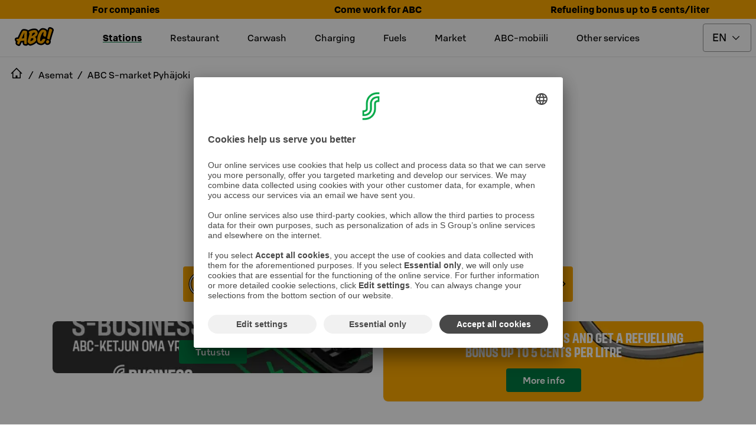

--- FILE ---
content_type: text/html; charset=utf-8
request_url: https://www.abcasemat.fi/en-GB/asemat/abc-s-market-pyhajoki-0823196
body_size: 156776
content:
<!DOCTYPE html><html lang="en"><head><meta name="viewport" content="width=device-width"/><link rel="shortcut icon" href="/favicon.ico" sizes="any"/><link rel="shortcut icon" href="/favicon.png" sizes="any"/><link rel="apple-touch-icon" sizes="180x180" href="/apple-touch-icon.png"/><link rel="shortcut icon" href="/favicon.svg" type="image/svg+xml"/><meta name="theme-color" content="#000000"/><title>Station | ABC S-market Pyhäjoki | ABC stations</title><meta name="robots" content="index, follow"/><meta charSet="utf-8"/><link rel="preload" as="image" imageSrcSet="/_next/image?url=https%3A%2F%2Fimages.ctfassets.net%2Fans3ddvz617i%2F6iiBg0gsuVoXTFVxX845nj%2Ff823eee65f015869a2dc307c0a6a51f5%2FSB_Nostokuva_ABC_vaihtoehto3_16x9__1_.jpg&amp;w=256&amp;q=75 256w, /_next/image?url=https%3A%2F%2Fimages.ctfassets.net%2Fans3ddvz617i%2F6iiBg0gsuVoXTFVxX845nj%2Ff823eee65f015869a2dc307c0a6a51f5%2FSB_Nostokuva_ABC_vaihtoehto3_16x9__1_.jpg&amp;w=384&amp;q=75 384w, /_next/image?url=https%3A%2F%2Fimages.ctfassets.net%2Fans3ddvz617i%2F6iiBg0gsuVoXTFVxX845nj%2Ff823eee65f015869a2dc307c0a6a51f5%2FSB_Nostokuva_ABC_vaihtoehto3_16x9__1_.jpg&amp;w=478&amp;q=75 478w, /_next/image?url=https%3A%2F%2Fimages.ctfassets.net%2Fans3ddvz617i%2F6iiBg0gsuVoXTFVxX845nj%2Ff823eee65f015869a2dc307c0a6a51f5%2FSB_Nostokuva_ABC_vaihtoehto3_16x9__1_.jpg&amp;w=768&amp;q=75 768w, /_next/image?url=https%3A%2F%2Fimages.ctfassets.net%2Fans3ddvz617i%2F6iiBg0gsuVoXTFVxX845nj%2Ff823eee65f015869a2dc307c0a6a51f5%2FSB_Nostokuva_ABC_vaihtoehto3_16x9__1_.jpg&amp;w=1024&amp;q=75 1024w, /_next/image?url=https%3A%2F%2Fimages.ctfassets.net%2Fans3ddvz617i%2F6iiBg0gsuVoXTFVxX845nj%2Ff823eee65f015869a2dc307c0a6a51f5%2FSB_Nostokuva_ABC_vaihtoehto3_16x9__1_.jpg&amp;w=1136&amp;q=75 1136w" imageSizes="(max-width: 768px) 100vw, (max-width: 1200px) 50vw, 33vw" fetchpriority="high"/><link rel="preload" as="image" imageSrcSet="/_next/image?url=https%3A%2F%2Fimages.ctfassets.net%2Fans3ddvz617i%2F7I2JiEb41YRRnbH55KFuBS%2F36e4730a2d14edfc137661624f2bb2eb%2FABC_tankkaus_heronosto.jpg&amp;w=256&amp;q=75 256w, /_next/image?url=https%3A%2F%2Fimages.ctfassets.net%2Fans3ddvz617i%2F7I2JiEb41YRRnbH55KFuBS%2F36e4730a2d14edfc137661624f2bb2eb%2FABC_tankkaus_heronosto.jpg&amp;w=384&amp;q=75 384w, /_next/image?url=https%3A%2F%2Fimages.ctfassets.net%2Fans3ddvz617i%2F7I2JiEb41YRRnbH55KFuBS%2F36e4730a2d14edfc137661624f2bb2eb%2FABC_tankkaus_heronosto.jpg&amp;w=478&amp;q=75 478w, /_next/image?url=https%3A%2F%2Fimages.ctfassets.net%2Fans3ddvz617i%2F7I2JiEb41YRRnbH55KFuBS%2F36e4730a2d14edfc137661624f2bb2eb%2FABC_tankkaus_heronosto.jpg&amp;w=768&amp;q=75 768w, /_next/image?url=https%3A%2F%2Fimages.ctfassets.net%2Fans3ddvz617i%2F7I2JiEb41YRRnbH55KFuBS%2F36e4730a2d14edfc137661624f2bb2eb%2FABC_tankkaus_heronosto.jpg&amp;w=1024&amp;q=75 1024w, /_next/image?url=https%3A%2F%2Fimages.ctfassets.net%2Fans3ddvz617i%2F7I2JiEb41YRRnbH55KFuBS%2F36e4730a2d14edfc137661624f2bb2eb%2FABC_tankkaus_heronosto.jpg&amp;w=1136&amp;q=75 1136w" imageSizes="(max-width: 768px) 100vw, (max-width: 1200px) 50vw, 33vw" fetchpriority="high"/><meta name="next-head-count" content="11"/><link data-next-font="" rel="preconnect" href="/" crossorigin="anonymous"/><link rel="preload" href="/_next/static/css/046bad9fa5389e19.css" as="style"/><link rel="stylesheet" href="/_next/static/css/046bad9fa5389e19.css" data-n-g=""/><link rel="preload" href="/_next/static/css/c49ea44ddcb26f2f.css" as="style"/><link rel="stylesheet" href="/_next/static/css/c49ea44ddcb26f2f.css" data-n-p=""/><noscript data-n-css=""></noscript><script defer="" nomodule="" src="/_next/static/chunks/polyfills-42372ed130431b0a.js"></script><script id="vwoCode" type="text/plain" data-usercentrics="Visual Website Optimizer (VWO)" src="https://dev.visualwebsiteoptimizer.com/lib/475129.js" defer="" data-nscript="beforeInteractive"></script><script src="/_next/static/chunks/webpack-432c65b0527fec9a.js" defer=""></script><script src="/_next/static/chunks/framework-945b357d4a851f4b.js" defer=""></script><script src="/_next/static/chunks/main-e0822f185e2ebace.js" defer=""></script><script src="/_next/static/chunks/pages/_app-bc4c343df8f6b3b4.js" defer=""></script><script src="/_next/static/chunks/1926-0f604ad9399d3409.js" defer=""></script><script src="/_next/static/chunks/7326-014b12b20c5f3b81.js" defer=""></script><script src="/_next/static/chunks/2035-292ea38ce9d450d7.js" defer=""></script><script src="/_next/static/chunks/7110-f530a28c9206121c.js" defer=""></script><script src="/_next/static/chunks/pages/asemat/%5Bslug%5D-49bbd72f6d109a98.js" defer=""></script><script src="/_next/static/SUIKLrby3HTWejRQmonIz/_buildManifest.js" defer=""></script><script src="/_next/static/SUIKLrby3HTWejRQmonIz/_ssgManifest.js" defer=""></script><style data-styled="" data-styled-version="5.3.11">.eTljNM{text-transform:uppercase;font-size:4.1875rem;line-height:4.1875rem;}/*!sc*/
@media only screen and (max-width:1024px){.eTljNM{font-size:2.6875rem;line-height:2.6875rem;}}/*!sc*/
data-styled.g7[id="sc-50631e73-0"]{content:"eTljNM,"}/*!sc*/
.elcIjc{-webkit-align-items:center;-webkit-box-align:center;-ms-flex-align:center;align-items:center;background-color:#007841;border:0.0625rem solid transparent;border-radius:0.25rem;color:#ffffff;display:-webkit-inline-box;display:-webkit-inline-flex;display:-ms-inline-flexbox;display:inline-flex;font:500 1.125rem / 1.5rem 'S Bonus UX';-webkit-box-pack:center;-webkit-justify-content:center;-ms-flex-pack:center;justify-content:center;padding:0.6875rem;position:relative;text-align:center;}/*!sc*/
.elcIjc:hover,.elcIjc:active,.elcIjc[data-docs-state='hover'],.elcIjc[data-docs-state='active']{background-image:linear-gradient(rgba(255,255,255,0.1),rgba(255,255,255,0.1));}/*!sc*/
.elcIjc:active,.elcIjc:focus,.elcIjc[data-docs-state='active'],.elcIjc[data-docs-state='focus']{box-shadow:0 0 0 0.125rem #ffffff;outline:0.125rem solid #00AA46;outline-offset:0.125rem;}/*!sc*/
@supports (-webkit-hyphens:none){.elcIjc:active,.elcIjc:focus,.elcIjc[data-docs-state='active'],.elcIjc[data-docs-state='focus']{outline:none;}.elcIjc:active:after,.elcIjc:focus:after,.elcIjc[data-docs-state='active']:after,.elcIjc[data-docs-state='focus']:after{border:0.125rem solid #00AA46;border-radius:0.5rem;bottom:-0.3125rem;content:'';left:-0.3125rem;position:absolute;right:-0.3125rem;top:-0.3125rem;}}/*!sc*/
.elcIjc[aria-disabled='true'],.elcIjc[disabled]{opacity:0.32;pointer-events:none;}/*!sc*/
.elcIjc .button-icon{box-sizing:content-box;color:#ffffff;height:1.6875rem;margin:-0.09375rem;width:1.6875rem;}/*!sc*/
.elcIjc .button-icon svg{height:auto;width:auto;}/*!sc*/
.iUkRKa{-webkit-align-items:center;-webkit-box-align:center;-ms-flex-align:center;align-items:center;background-color:transparent;border:0 solid transparent;border-radius:0;color:#007841;display:-webkit-inline-box;display:-webkit-inline-flex;display:-ms-inline-flexbox;display:inline-flex;font:500 1.125rem / 1.5rem 'S Bonus UX';-webkit-box-pack:center;-webkit-justify-content:center;-ms-flex-pack:center;justify-content:center;padding:0.75rem;position:relative;text-align:center;}/*!sc*/
.iUkRKa:hover,.iUkRKa:active,.iUkRKa[data-docs-state='hover'],.iUkRKa[data-docs-state='active']{background-image:linear-gradient(rgba(0,120,65,0.04),rgba(0,120,65,0.04));}/*!sc*/
.iUkRKa:active,.iUkRKa:focus,.iUkRKa[data-docs-state='active'],.iUkRKa[data-docs-state='focus']{box-shadow:0 0 0 0.125rem #ffffff;outline:0.125rem solid #00AA46;outline-offset:0.125rem;}/*!sc*/
@supports (-webkit-hyphens:none){.iUkRKa:active,.iUkRKa:focus,.iUkRKa[data-docs-state='active'],.iUkRKa[data-docs-state='focus']{outline:none;}.iUkRKa:active:after,.iUkRKa:focus:after,.iUkRKa[data-docs-state='active']:after,.iUkRKa[data-docs-state='focus']:after{border:0.125rem solid #00AA46;bottom:-0.25rem;content:'';left:-0.25rem;position:absolute;right:-0.25rem;top:-0.25rem;}}/*!sc*/
.iUkRKa[aria-disabled='true'],.iUkRKa[disabled]{opacity:0.32;pointer-events:none;}/*!sc*/
.iUkRKa .button-icon{box-sizing:content-box;color:#007841;height:1.6875rem;margin:-0.09375rem;width:1.6875rem;}/*!sc*/
.iUkRKa .button-icon svg{height:auto;width:auto;}/*!sc*/
.bywJEP{-webkit-align-items:center;-webkit-box-align:center;-ms-flex-align:center;align-items:center;background-color:transparent;border:0.0625rem solid #00AA46;border-radius:0;color:#007841;display:-webkit-inline-box;display:-webkit-inline-flex;display:-ms-inline-flexbox;display:inline-flex;font:500 1.125rem / 1.5rem 'S Bonus UX';-webkit-box-pack:center;-webkit-justify-content:center;-ms-flex-pack:center;justify-content:center;min-width:4.5rem;padding:0.6875rem 1.6875rem;position:relative;text-align:center;}/*!sc*/
.bywJEP:hover,.bywJEP:active,.bywJEP[data-docs-state='hover'],.bywJEP[data-docs-state='active']{background-image:linear-gradient(rgba(0,120,65,0.04),rgba(0,120,65,0.04));}/*!sc*/
.bywJEP:active,.bywJEP:focus,.bywJEP[data-docs-state='active'],.bywJEP[data-docs-state='focus']{box-shadow:0 0 0 0.125rem #ffffff;outline:0.125rem solid #00AA46;outline-offset:0.125rem;}/*!sc*/
@supports (-webkit-hyphens:none){.bywJEP:active,.bywJEP:focus,.bywJEP[data-docs-state='active'],.bywJEP[data-docs-state='focus']{outline:none;}.bywJEP:active:after,.bywJEP:focus:after,.bywJEP[data-docs-state='active']:after,.bywJEP[data-docs-state='focus']:after{border:0.125rem solid #00AA46;bottom:-0.3125rem;content:'';left:-0.3125rem;position:absolute;right:-0.3125rem;top:-0.3125rem;}}/*!sc*/
.bywJEP[aria-disabled='true'],.bywJEP[disabled]{opacity:0.32;pointer-events:none;}/*!sc*/
.bywJEP .button-icon{box-sizing:content-box;color:#007841;height:1.6875rem;margin:-0.09375rem;padding-right:0.5rem;width:1.6875rem;}/*!sc*/
.bywJEP .button-icon svg{height:auto;width:auto;}/*!sc*/
.dQDTaS{-webkit-align-items:center;-webkit-box-align:center;-ms-flex-align:center;align-items:center;background-color:transparent;border:0.0625rem solid #00AA46;border-radius:0;color:#007841;display:-webkit-inline-box;display:-webkit-inline-flex;display:-ms-inline-flexbox;display:inline-flex;font:500 1.125rem / 1.5rem 'S Bonus UX';-webkit-box-pack:center;-webkit-justify-content:center;-ms-flex-pack:center;justify-content:center;padding:0.6875rem;position:relative;text-align:center;}/*!sc*/
.dQDTaS:hover,.dQDTaS:active,.dQDTaS[data-docs-state='hover'],.dQDTaS[data-docs-state='active']{background-image:linear-gradient(rgba(0,120,65,0.04),rgba(0,120,65,0.04));}/*!sc*/
.dQDTaS:active,.dQDTaS:focus,.dQDTaS[data-docs-state='active'],.dQDTaS[data-docs-state='focus']{box-shadow:0 0 0 0.125rem #ffffff;outline:0.125rem solid #00AA46;outline-offset:0.125rem;}/*!sc*/
@supports (-webkit-hyphens:none){.dQDTaS:active,.dQDTaS:focus,.dQDTaS[data-docs-state='active'],.dQDTaS[data-docs-state='focus']{outline:none;}.dQDTaS:active:after,.dQDTaS:focus:after,.dQDTaS[data-docs-state='active']:after,.dQDTaS[data-docs-state='focus']:after{border:0.125rem solid #00AA46;bottom:-0.3125rem;content:'';left:-0.3125rem;position:absolute;right:-0.3125rem;top:-0.3125rem;}}/*!sc*/
.dQDTaS[aria-disabled='true'],.dQDTaS[disabled]{opacity:0.32;pointer-events:none;}/*!sc*/
.dQDTaS .button-icon{box-sizing:content-box;color:#007841;height:1.6875rem;margin:-0.09375rem;width:1.6875rem;}/*!sc*/
.dQDTaS .button-icon svg{height:auto;width:auto;}/*!sc*/
.flvkzF{-webkit-align-items:center;-webkit-box-align:center;-ms-flex-align:center;align-items:center;background-color:transparent;border:0.0625rem solid #00AA46;border-radius:0.25rem;color:#007841;display:-webkit-inline-box;display:-webkit-inline-flex;display:-ms-inline-flexbox;display:inline-flex;font:500 1.125rem / 1.5rem 'S Bonus UX';-webkit-box-pack:center;-webkit-justify-content:center;-ms-flex-pack:center;justify-content:center;min-width:4.5rem;padding:0.6875rem 1.6875rem;position:relative;text-align:center;}/*!sc*/
.flvkzF:hover,.flvkzF:active,.flvkzF[data-docs-state='hover'],.flvkzF[data-docs-state='active']{background-image:linear-gradient(rgba(0,120,65,0.04),rgba(0,120,65,0.04));}/*!sc*/
.flvkzF:active,.flvkzF:focus,.flvkzF[data-docs-state='active'],.flvkzF[data-docs-state='focus']{box-shadow:0 0 0 0.125rem #ffffff;outline:0.125rem solid #00AA46;outline-offset:0.125rem;}/*!sc*/
@supports (-webkit-hyphens:none){.flvkzF:active,.flvkzF:focus,.flvkzF[data-docs-state='active'],.flvkzF[data-docs-state='focus']{outline:none;}.flvkzF:active:after,.flvkzF:focus:after,.flvkzF[data-docs-state='active']:after,.flvkzF[data-docs-state='focus']:after{border:0.125rem solid #00AA46;border-radius:0.5rem;bottom:-0.3125rem;content:'';left:-0.3125rem;position:absolute;right:-0.3125rem;top:-0.3125rem;}}/*!sc*/
.flvkzF[aria-disabled='true'],.flvkzF[disabled]{opacity:0.32;pointer-events:none;}/*!sc*/
.flvkzF .button-icon{box-sizing:content-box;color:#007841;height:1.6875rem;margin:-0.09375rem;padding-right:0.5rem;width:1.6875rem;}/*!sc*/
.flvkzF .button-icon svg{height:auto;width:auto;}/*!sc*/
.dIOYLx{-webkit-align-items:center;-webkit-box-align:center;-ms-flex-align:center;align-items:center;background-color:#007841;border:0.0625rem solid transparent;border-radius:0.25rem;color:#ffffff;display:-webkit-inline-box;display:-webkit-inline-flex;display:-ms-inline-flexbox;display:inline-flex;font:500 1.125rem / 1.5rem 'S Bonus UX';-webkit-box-pack:center;-webkit-justify-content:center;-ms-flex-pack:center;justify-content:center;min-width:4.5rem;padding:0.6875rem 1.6875rem;position:relative;text-align:center;}/*!sc*/
.dIOYLx:hover,.dIOYLx:active,.dIOYLx[data-docs-state='hover'],.dIOYLx[data-docs-state='active']{background-image:linear-gradient(rgba(255,255,255,0.1),rgba(255,255,255,0.1));}/*!sc*/
.dIOYLx:active,.dIOYLx:focus,.dIOYLx[data-docs-state='active'],.dIOYLx[data-docs-state='focus']{box-shadow:0 0 0 0.125rem #ffffff;outline:0.125rem solid #00AA46;outline-offset:0.125rem;}/*!sc*/
@supports (-webkit-hyphens:none){.dIOYLx:active,.dIOYLx:focus,.dIOYLx[data-docs-state='active'],.dIOYLx[data-docs-state='focus']{outline:none;}.dIOYLx:active:after,.dIOYLx:focus:after,.dIOYLx[data-docs-state='active']:after,.dIOYLx[data-docs-state='focus']:after{border:0.125rem solid #00AA46;border-radius:0.5rem;bottom:-0.3125rem;content:'';left:-0.3125rem;position:absolute;right:-0.3125rem;top:-0.3125rem;}}/*!sc*/
.dIOYLx[aria-disabled='true'],.dIOYLx[disabled]{opacity:0.32;pointer-events:none;}/*!sc*/
.dIOYLx .button-icon{box-sizing:content-box;color:#ffffff;height:1.6875rem;margin:-0.09375rem;padding-right:0.5rem;width:1.6875rem;}/*!sc*/
.dIOYLx .button-icon svg{height:auto;width:auto;}/*!sc*/
.dcxsWX{-webkit-align-items:center;-webkit-box-align:center;-ms-flex-align:center;align-items:center;background-color:#007841;border:0.0625rem solid transparent;border-radius:0.25rem;color:#ffffff;display:-webkit-inline-box;display:-webkit-inline-flex;display:-ms-inline-flexbox;display:inline-flex;font:500 1rem / 1.5rem 'S Bonus UX';-webkit-box-pack:center;-webkit-justify-content:center;-ms-flex-pack:center;justify-content:center;min-width:4.5rem;padding:0.4375rem 1.6875rem;position:relative;text-align:center;}/*!sc*/
.dcxsWX:hover,.dcxsWX:active,.dcxsWX[data-docs-state='hover'],.dcxsWX[data-docs-state='active']{background-image:linear-gradient(rgba(255,255,255,0.1),rgba(255,255,255,0.1));}/*!sc*/
.dcxsWX:active,.dcxsWX:focus,.dcxsWX[data-docs-state='active'],.dcxsWX[data-docs-state='focus']{box-shadow:0 0 0 0.125rem #ffffff;outline:0.125rem solid #00AA46;outline-offset:0.125rem;}/*!sc*/
@supports (-webkit-hyphens:none){.dcxsWX:active,.dcxsWX:focus,.dcxsWX[data-docs-state='active'],.dcxsWX[data-docs-state='focus']{outline:none;}.dcxsWX:active:after,.dcxsWX:focus:after,.dcxsWX[data-docs-state='active']:after,.dcxsWX[data-docs-state='focus']:after{border:0.125rem solid #00AA46;border-radius:0.5rem;bottom:-0.3125rem;content:'';left:-0.3125rem;position:absolute;right:-0.3125rem;top:-0.3125rem;}}/*!sc*/
.dcxsWX[aria-disabled='true'],.dcxsWX[disabled]{opacity:0.32;pointer-events:none;}/*!sc*/
.dcxsWX .button-icon{box-sizing:content-box;color:#ffffff;height:1.5rem;margin:0rem;padding-right:0.5rem;width:1.5rem;}/*!sc*/
.dcxsWX .button-icon svg{height:auto;width:auto;}/*!sc*/
data-styled.g8[id="sc-fd4e59db-0"]{content:"elcIjc,iUkRKa,bywJEP,dQDTaS,flvkzF,dIOYLx,dcxsWX,"}/*!sc*/
.gLkoIQ{display:-webkit-inline-box;display:-webkit-inline-flex;display:-ms-inline-flexbox;display:inline-flex;}/*!sc*/
.gLkoIQ svg{display:-webkit-inline-box;display:-webkit-inline-flex;display:-ms-inline-flexbox;display:inline-flex;}/*!sc*/
data-styled.g19[id="sc-9db2b8b-0"]{content:"gLkoIQ,"}/*!sc*/
.eABCPd{-webkit-align-self:flex-start;-ms-flex-item-align:start;align-self:flex-start;background-color:transparent;border-radius:0;-webkit-flex:1;-ms-flex:1;flex:1;font:400 1rem / 1.5rem 'S Bonus UX';margin:0 0;padding:1.25rem 1.25rem 1.25rem 1.25rem;position:relative;}/*!sc*/
.eABCPd::after{border-bottom:0;bottom:0;content:'';left:0;margin:0;position:absolute;right:0;}/*!sc*/
.eABCPd summary{border-radius:0;color:#000000;cursor:pointer;display:-webkit-box;display:-webkit-flex;display:-ms-flexbox;display:flex;-webkit-flex-direction:row;-ms-flex-direction:row;flex-direction:row;font:500 1.375rem / 1.75rem 'S Bonus UX';gap:1rem;list-style:none;margin:-1.25rem -1.25rem;padding:1.25rem 1.25rem;}/*!sc*/
.eABCPd summary:hover,.eABCPd summary:active{background:rgba(0,0,0,0.04);}/*!sc*/
@media (hover:none){.eABCPd summary:hover{background:transparent;}}/*!sc*/
.eABCPd summary:focus-visible{box-shadow:0 0 0 0.125rem #ffffff;outline:0.125rem solid #007841;outline-offset:0.125rem;}/*!sc*/
@supports (-webkit-hyphens:none){.eABCPd summary:focus-visible{outline:none;}.eABCPd summary:focus-visible:after{border:0.125rem solid #007841;bottom:-0.25rem;content:'';left:-0.25rem;position:absolute;right:-0.25rem;top:-0.25rem;}}/*!sc*/
.eABCPd summary::-webkit-details-marker{display:none;}/*!sc*/
.eABCPd .header-wrapper{display:-webkit-box;display:-webkit-flex;display:-ms-flexbox;display:flex;-webkit-flex:1;-ms-flex:1;flex:1;}/*!sc*/
.eABCPd .header-wrapper > h2,.eABCPd .header-wrapper > h3,.eABCPd .header-wrapper > h4,.eABCPd .header-wrapper > h5,.eABCPd .header-wrapper > h6{color:inherit;font:inherit;margin:inherit;}/*!sc*/
.eABCPd .leading-icon,.eABCPd .toggle-icon{box-sizing:content-box;height:2.0625rem;margin:-0.15625rem;width:2.0625rem;}/*!sc*/
.eABCPd .leading-icon svg,.eABCPd .toggle-icon svg{height:auto;width:auto;}/*!sc*/
.eABCPd .toggle-icon svg{-webkit-transform:rotate(0deg);-ms-transform:rotate(0deg);transform:rotate(0deg);-webkit-transition:-webkit-transform 300ms cubic-bezier(0.33,0,0.34,1);-webkit-transition:transform 300ms cubic-bezier(0.33,0,0.34,1);transition:transform 300ms cubic-bezier(0.33,0,0.34,1);}/*!sc*/
.eABCPd[open] summary{margin-bottom:0.25rem;}/*!sc*/
.eABCPd[open] .toggle-icon svg{-webkit-transform:rotate(-180deg);-ms-transform:rotate(-180deg);transform:rotate(-180deg);}/*!sc*/
data-styled.g20[id="sc-61cd9fb1-0"]{content:"eABCPd,"}/*!sc*/
.joqbFa{display:-webkit-inline-box;display:-webkit-inline-flex;display:-ms-inline-flexbox;display:inline-flex;}/*!sc*/
.joqbFa svg{display:-webkit-inline-box;display:-webkit-inline-flex;display:-ms-inline-flexbox;display:inline-flex;}/*!sc*/
data-styled.g35[id="sc-2b26da93-0"]{content:"joqbFa,"}/*!sc*/
.eMiWpM{border:0.0625rem solid #949494;border-radius:0.25rem;color:#000000;font:400 1.125rem / 1.5rem 'S Bonus UX';padding:0.6875rem 2.5625rem 0.6875rem 0.9375rem;-webkit-appearance:none;-moz-appearance:none;background:#ffffff url("data:image/svg+xml,<svg width='18px' height='18px' fill='none' xmlns='http://www.w3.org/2000/svg' viewBox='0 0 24 24'><path fill-rule='evenodd' d='m12 14.94 6.97-6.97 1.06 1.06L12 17.062l-8.03-8.03L5.03 7.97 12 14.94Z' fill='%23000000'/></svg>") no-repeat;background-position:right 16px top 50%;}/*!sc*/
.eMiWpM:focus{border-color:transparent;outline:#007841 solid 0.125rem;}/*!sc*/
.eMiWpM[aria-disabled='true'],.eMiWpM[disabled]{opacity:0.32;pointer-events:none;}/*!sc*/
.eMiWpM:invalid{border-color:#B70000;}/*!sc*/
data-styled.g48[id="sc-c8dd3cac-0"]{content:"eMiWpM,"}/*!sc*/
.cWWbvv{margin:0.5rem 0;display:-webkit-box;display:-webkit-flex;display:-ms-flexbox;display:flex;-webkit-align-items:center;-webkit-box-align:center;-ms-flex-align:center;align-items:center;height:3rem;-webkit-box-pack:end;-webkit-justify-content:flex-end;-ms-flex-pack:end;justify-content:flex-end;}/*!sc*/
@media only screen and (min-width:1024px){.cWWbvv{margin:0.5rem;}}/*!sc*/
data-styled.g60[id="sc-ec56c111-0"]{content:"cWWbvv,"}/*!sc*/
.gfDWdY{position:absolute;cursor:pointer;left:0;margin:0 1rem;-webkit-flex-shrink:0;-ms-flex-negative:0;flex-shrink:0;}/*!sc*/
@media only screen and (min-width:1024px){.gfDWdY{position:static;}}/*!sc*/
data-styled.g61[id="sc-ec56c111-1"]{content:"gfDWdY,"}/*!sc*/
.fvsIgw{margin-left:0.5rem;}/*!sc*/
data-styled.g62[id="sc-ec56c111-2"]{content:"fvsIgw,"}/*!sc*/
.ieTZUV{display:-webkit-box;display:-webkit-flex;display:-ms-flexbox;display:flex;-webkit-align-items:center;-webkit-box-align:center;-ms-flex-align:center;align-items:center;-webkit-box-pack:center;-webkit-justify-content:center;-ms-flex-pack:center;justify-content:center;}/*!sc*/
data-styled.g63[id="sc-ec56c111-3"]{content:"ieTZUV,"}/*!sc*/
.knyGJL{display:none;}/*!sc*/
data-styled.g64[id="sc-ec56c111-4"]{content:"knyGJL,"}/*!sc*/
.jXAfsn{border-bottom:1px solid #E6E6E6;}/*!sc*/
@media only screen and (min-width:1024px){.jXAfsn .sc-ec56c111-3 > div > a,.jXAfsn .sc-ec56c111-2 > span{display:initial;}.jXAfsn .sc-ec56c111-3 > span{display:none;}.jXAfsn .sc-ec56c111-0{-webkit-align-items:center;-webkit-box-align:center;-ms-flex-align:center;align-items:center;-webkit-box-pack:justify;-webkit-justify-content:space-between;-ms-flex-pack:justify;justify-content:space-between;}.jXAfsn .sc-ec56c111-4{display:inline;}}/*!sc*/
data-styled.g65[id="sc-ec56c111-5"]{content:"jXAfsn,"}/*!sc*/
.iAHdXM{display:inline-block;text-align:center;position:fixed;bottom:30px;right:30px;-webkit-transition:opacity 0.5s,visibility 0.5s;transition:opacity 0.5s,visibility 0.5s;z-index:1000;visibility:hidden;opacity:0;}/*!sc*/
data-styled.g66[id="sc-ec56c111-6"]{content:"iAHdXM,"}/*!sc*/
.bmoVGd{border-radius:2rem;border:1px solid #007841;background-color:#007841;background-repeat:no-repeat;background-position:center;cursor:pointer;width:64px;height:64px;min-width:64px;padding:0;}/*!sc*/
data-styled.g67[id="sc-ec56c111-7"]{content:"bmoVGd,"}/*!sc*/
.gxvnGl{display:none;}/*!sc*/
@media only screen and (min-width:1024px){.gxvnGl{display:block;}}/*!sc*/
data-styled.g68[id="sc-ec56c111-8"]{content:"gxvnGl,"}/*!sc*/
.WUWCT{display:none;position:absolute;top:calc(0px + 0.5rem - 1rem);-webkit-transform:translateX(-1rem);-ms-transform:translateX(-1rem);transform:translateX(-1rem);z-index:40000;text-align:start;}/*!sc*/
.WUWCT a:hover,.WUWCT a:focus{-webkit-text-decoration:underline;text-decoration:underline;}/*!sc*/
data-styled.g69[id="sc-ec56c111-9"]{content:"WUWCT,"}/*!sc*/
.itovBT{display:-webkit-box;display:-webkit-flex;display:-ms-flexbox;display:flex;-webkit-flex-direction:column;-ms-flex-direction:column;flex-direction:column;position:relative;top:1rem;border:1px solid #E6E6E6;background:#ffffff;padding:1rem;gap:0.5rem;-webkit-align-items:flex-start;-webkit-box-align:flex-start;-ms-flex-align:flex-start;align-items:flex-start;}/*!sc*/
data-styled.g70[id="sc-ec56c111-10"]{content:"itovBT,"}/*!sc*/
.eTiEjx{display:none;text-align:center;padding:0.5rem;}/*!sc*/
@media only screen and (min-width:1024px){.eTiEjx{display:-webkit-box;display:-webkit-flex;display:-ms-flexbox;display:flex;}}/*!sc*/
data-styled.g71[id="sc-ec56c111-11"]{content:"eTiEjx,"}/*!sc*/
.cQnFhV{display:none;margin-right:2rem;-webkit-text-decoration:underline;text-decoration:underline;-webkit-text-decoration-thickness:0.25rem;text-decoration-thickness:0.25rem;-webkit-text-decoration-color:#007841;text-decoration-color:#007841;font-family:S Bonus UX,Helvetica Neue,Arial,sans-serif;font-style:normal;font-weight:bold;font-size:1rem;line-height:1.5rem;}/*!sc*/
.bkYnUm{display:none;margin-right:2rem;}/*!sc*/
data-styled.g72[id="sc-ec56c111-12"]{content:"cQnFhV,bkYnUm,"}/*!sc*/
.dhOGsP{width:inherit;border:1px solid #007841;color:#000000;background-color:#ffffff;}/*!sc*/
.jJhoaE{width:48px;border:1px solid #ffffff;color:#ffffff;background-color:#000000;}/*!sc*/
.jJhoaE > .button-icon{color:#ffffff;}/*!sc*/
.jhMbks{width:100%;border:1px solid #ffffff;color:#ffffff;background-color:#000000;}/*!sc*/
.lhVkAc{width:100%;border:1px solid #007841;color:#ffffff;background-color:#007841;}/*!sc*/
data-styled.g73[id="sc-4e7a34ab-0"]{content:"dhOGsP,jJhoaE,jhMbks,lhVkAc,"}/*!sc*/
.evRzkN{display:inline-block;position:relative;margin:0 auto;}/*!sc*/
data-styled.g74[id="sc-e88717d6-0"]{content:"evRzkN,"}/*!sc*/
.gieKCh{position:fixed;width:100vw;height:100vh;border:1px solid #000000;background-color:#000000;color:#ffffff;font-weight:bold;z-index:401;top:0;left:0;overflow:auto;-webkit-scrollbar-gutter:stable both-edges;-moz-scrollbar-gutter:stable both-edges;-ms-scrollbar-gutter:stable both-edges;scrollbar-gutter:stable both-edges;z-index:40000;-webkit-transform:translate3d(100%,0,0);-ms-transform:translate3d(100%,0,0);transform:translate3d(100%,0,0);-webkit-transition:-webkit-transform 0.35s;-webkit-transition:transform 0.35s;transition:transform 0.35s;overflow-x:hidden;}/*!sc*/
@media only screen and (min-width:1024px){.gieKCh{display:none;}}/*!sc*/
data-styled.g75[id="sc-e88717d6-1"]{content:"gieKCh,"}/*!sc*/
.dLbqLN{display:-webkit-box;display:-webkit-flex;display:-ms-flexbox;display:flex;-webkit-align-items:center;-webkit-box-align:center;-ms-flex-align:center;align-items:center;font-family:S Bonus UX,Helvetica Neue,Arial,sans-serif;font-weight:bold;-webkit-box-pack:center;-webkit-justify-content:center;-ms-flex-pack:center;justify-content:center;}/*!sc*/
data-styled.g76[id="sc-e88717d6-2"]{content:"dLbqLN,"}/*!sc*/
.bPjJwU{font-family:S Bonus UX,Helvetica Neue,Arial,sans-serif;font-size:0.75rem;font-weight:400;line-height:0.9375rem;}/*!sc*/
data-styled.g77[id="sc-e88717d6-3"]{content:"bPjJwU,"}/*!sc*/
.bkbEug{display:-webkit-box;display:-webkit-flex;display:-ms-flexbox;display:flex;margin:0.5rem;-webkit-box-pack:end;-webkit-justify-content:flex-end;-ms-flex-pack:end;justify-content:flex-end;height:48px;-webkit-align-items:center;-webkit-box-align:center;-ms-flex-align:center;align-items:center;}/*!sc*/
data-styled.g78[id="sc-e88717d6-4"]{content:"bkbEug,"}/*!sc*/
.leyjjF{display:-webkit-box;display:-webkit-flex;display:-ms-flexbox;display:flex;height:48px;}/*!sc*/
.leyjjF > button{padding:0.25rem;border:0;}/*!sc*/
@media only screen and (min-width:1024px){.leyjjF{display:none;}}/*!sc*/
data-styled.g79[id="sc-e88717d6-5"]{content:"leyjjF,"}/*!sc*/
.dMlNuO{margin:0 10px;display:-webkit-box;display:-webkit-flex;display:-ms-flexbox;display:flex;-webkit-box-pack:center;-webkit-justify-content:center;-ms-flex-pack:center;justify-content:center;}/*!sc*/
data-styled.g81[id="sc-e88717d6-7"]{content:"dMlNuO,"}/*!sc*/
.hhkfAP{display:-webkit-box;display:-webkit-flex;display:-ms-flexbox;display:flex;min-width:148px;min-height:40px;-webkit-box-pack:center;-webkit-justify-content:center;-ms-flex-pack:center;justify-content:center;}/*!sc*/
data-styled.g82[id="sc-e88717d6-8"]{content:"hhkfAP,"}/*!sc*/
.eXbgpk{display:-webkit-box;display:-webkit-flex;display:-ms-flexbox;display:flex;-webkit-flex-direction:row;-ms-flex-direction:row;flex-direction:row;gap:1rem;-webkit-box-pack:center;-webkit-justify-content:center;-ms-flex-pack:center;justify-content:center;padding:3.75rem 1rem;}/*!sc*/
data-styled.g83[id="sc-e88717d6-9"]{content:"eXbgpk,"}/*!sc*/
.eLtsUF{min-height:40px;display:-webkit-box;display:-webkit-flex;display:-ms-flexbox;display:flex;-webkit-align-items:center;-webkit-box-align:center;-ms-flex-align:center;align-items:center;font-family:S Bonus UX,Helvetica Neue,Arial,sans-serif;font-weight:bold;font-size:1.5rem;text-align:center;-webkit-box-pack:center;-webkit-justify-content:center;-ms-flex-pack:center;justify-content:center;-webkit-flex:1;-ms-flex:1;flex:1;}/*!sc*/
data-styled.g84[id="sc-e88717d6-10"]{content:"eLtsUF,"}/*!sc*/
.iUWgUp{width:280px;margin:2rem 0;}/*!sc*/
data-styled.g85[id="sc-e88717d6-11"]{content:"iUWgUp,"}/*!sc*/
.dwqSbe{min-height:40px;width:inherit;cursor:pointer;list-style:none;display:-webkit-box;display:-webkit-flex;display:-ms-flexbox;display:flex;-webkit-align-items:center;-webkit-box-align:center;-ms-flex-align:center;align-items:center;font-family:S Bonus UX,Helvetica Neue,Arial,sans-serif;font-weight:bold;font-size:1.25rem;text-align:center;width:280px;}/*!sc*/
.dwqSbe a{width:100%;text-align:initial;height:48px;display:-webkit-box;display:-webkit-flex;display:-ms-flexbox;display:flex;-webkit-align-items:center;-webkit-box-align:center;-ms-flex-align:center;align-items:center;}/*!sc*/
data-styled.g86[id="sc-497c5191-0"]{content:"dwqSbe,"}/*!sc*/
.lifxlO{font-size:1.25rem;line-height:1.5rem;}/*!sc*/
data-styled.g87[id="sc-88991ad6-0"]{content:"lifxlO,"}/*!sc*/
.iCSHqR{display:-webkit-box;display:-webkit-flex;display:-ms-flexbox;display:flex;-webkit-align-items:center;-webkit-box-align:center;-ms-flex-align:center;align-items:center;margin-left:1rem;font-size:1.25rem;line-height:1.5rem;}/*!sc*/
.iCSHqR a{width:100%;text-align:initial;height:48px;display:-webkit-box;display:-webkit-flex;display:-ms-flexbox;display:flex;-webkit-align-items:center;-webkit-box-align:center;-ms-flex-align:center;align-items:center;}/*!sc*/
data-styled.g88[id="sc-88991ad6-1"]{content:"iCSHqR,"}/*!sc*/
.PcVeJ{background-color:#000000;color:#ffffff;width:280px;}/*!sc*/
.PcVeJ summary{color:#ffffff;padding:0;height:48px;-webkit-align-items:center;-webkit-box-align:center;-ms-flex-align:center;align-items:center;font-size:1.25rem;line-height:1.5rem;}/*!sc*/
.PcVeJ summary .toggle-icon{width:1.25rem;height:1.25rem;}/*!sc*/
data-styled.g89[id="sc-88991ad6-2"]{content:"PcVeJ,"}/*!sc*/
.jeDTkT{min-width:3rem;min-height:3rem;display:-webkit-box;display:-webkit-flex;display:-ms-flexbox;display:flex;-webkit-align-items:center;-webkit-box-align:center;-ms-flex-align:center;align-items:center;-webkit-box-pack:center;-webkit-justify-content:center;-ms-flex-pack:center;justify-content:center;cursor:pointer;font-family:S Bonus UX,Helvetica Neue,Arial,sans-serif;font-size:1rem;font-style:normal;font-weight:400;line-height:1.5rem;}/*!sc*/
.juzvWC{min-width:3rem;min-height:3rem;display:-webkit-box;display:-webkit-flex;display:-ms-flexbox;display:flex;-webkit-align-items:center;-webkit-box-align:center;-ms-flex-align:center;align-items:center;-webkit-box-pack:center;-webkit-justify-content:center;-ms-flex-pack:center;justify-content:center;cursor:pointer;font-family:S Bonus UX,Helvetica Neue,Arial,sans-serif;font-size:1rem;font-style:normal;font-weight:400;line-height:1.5rem;-webkit-text-decoration:underline;text-decoration:underline;-webkit-text-decoration-thickness:0.25rem;text-decoration-thickness:0.25rem;-webkit-text-decoration-color:#007841;text-decoration-color:#007841;text-underline-offset:15%;font-family:S Bonus UX,Helvetica Neue,Arial,sans-serif;font-style:normal;font-weight:bold;font-size:1rem;line-height:1.5rem;}/*!sc*/
data-styled.g90[id="sc-d30af98e-0"]{content:"jeDTkT,juzvWC,"}/*!sc*/
.BCkwD{display:-webkit-box;display:-webkit-flex;display:-ms-flexbox;display:flex;-webkit-flex:1;-ms-flex:1;flex:1;margin-left:0.5rem;}/*!sc*/
data-styled.g91[id="sc-d30af98e-1"]{content:"BCkwD,"}/*!sc*/
.dFFbOS{display:-webkit-box;display:-webkit-flex;display:-ms-flexbox;display:flex;gap:24px;height:3rem;-webkit-align-items:center;-webkit-box-align:center;-ms-flex-align:center;align-items:center;-webkit-box-pack:center;-webkit-justify-content:center;-ms-flex-pack:center;justify-content:center;text-align:center;}/*!sc*/
data-styled.g92[id="sc-d30af98e-2"]{content:"dFFbOS,"}/*!sc*/
.jYZUAN{object-fit:cover;}/*!sc*/
.OwRLY{object-fit:cover;border-radius:0.5rem;}/*!sc*/
data-styled.g95[id="sc-634a8088-2"]{content:"jYZUAN,OwRLY,"}/*!sc*/
.fsKKcS{display:-webkit-box;display:-webkit-flex;display:-ms-flexbox;display:flex;}/*!sc*/
data-styled.g96[id="sc-634a8088-3"]{content:"fsKKcS,"}/*!sc*/
.btfNJZ{display:-webkit-box;display:-webkit-flex;display:-ms-flexbox;display:flex;-webkit-box-pack:center;-webkit-justify-content:center;-ms-flex-pack:center;justify-content:center;}/*!sc*/
data-styled.g101[id="sc-634a8088-8"]{content:"btfNJZ,"}/*!sc*/
.gNuHbG{display:-webkit-box;display:-webkit-flex;display:-ms-flexbox;display:flex;-webkit-flex-direction:column;-ms-flex-direction:column;flex-direction:column;-webkit-align-items:center;-webkit-box-align:center;-ms-flex-align:center;align-items:center;-webkit-box-pack:center;-webkit-justify-content:center;-ms-flex-pack:center;justify-content:center;}/*!sc*/
data-styled.g109[id="sc-634a8088-16"]{content:"gNuHbG,"}/*!sc*/
.forXTe{display:-webkit-box;display:-webkit-flex;display:-ms-flexbox;display:flex;width:2rem;height:2rem;position:relative;-webkit-box-pack:center;-webkit-justify-content:center;-ms-flex-pack:center;justify-content:center;-webkit-align-items:center;-webkit-box-align:center;-ms-flex-align:center;align-items:center;}/*!sc*/
data-styled.g110[id="sc-634a8088-17"]{content:"forXTe,"}/*!sc*/
.fgDOfp{color:#000000;background-color:#ffffff;}/*!sc*/
data-styled.g118[id="sc-f479ebd7-0"]{content:"fgDOfp,"}/*!sc*/
@media only screen and (max-width:478px){.gIGgkO{width:100%;}.gIGgkO .sc-bc572f3a-0{width:100%;}.gIGgkO .sc-f479ebd7-0{width:100%;}}/*!sc*/
data-styled.g120[id="sc-daf3582d-0"]{content:"gIGgkO,"}/*!sc*/
.kSpcAa{display:-webkit-box;display:-webkit-flex;display:-ms-flexbox;display:flex;width:48px;-webkit-flex:1;-ms-flex:1;flex:1;-webkit-box-pack:end;-webkit-justify-content:flex-end;-ms-flex-pack:end;justify-content:flex-end;margin:0.5rem;-webkit-align-items:center;-webkit-box-align:center;-ms-flex-align:center;align-items:center;}/*!sc*/
.kSpcAa > button > .button-icon{color:#000000;}/*!sc*/
data-styled.g130[id="sc-9cc07bd6-0"]{content:"kSpcAa,"}/*!sc*/
.hUGlJn{position:fixed;-webkit-transform:translate3d(100%,0,0);-ms-transform:translate3d(100%,0,0);transform:translate3d(100%,0,0);-webkit-transition:-webkit-transform 0.35s;-webkit-transition:transform 0.35s;transition:transform 0.35s;left:0;top:0;height:100vh;width:100vw;z-index:40001;}/*!sc*/
@media only screen and (min-width:1024px){.hUGlJn{display:none;}}/*!sc*/
data-styled.g131[id="sc-9cc07bd6-1"]{content:"hUGlJn,"}/*!sc*/
.kZA-dmH{display:-webkit-box;display:-webkit-flex;display:-ms-flexbox;display:flex;background-color:#ffffff;height:112px;}/*!sc*/
data-styled.g132[id="sc-9cc07bd6-2"]{content:"kZA-dmH,"}/*!sc*/
.iNHeST{display:-webkit-inline-box;display:-webkit-inline-flex;display:-ms-inline-flexbox;display:inline-flex;}/*!sc*/
.iNHeST svg{display:-webkit-inline-box;display:-webkit-inline-flex;display:-ms-inline-flexbox;display:inline-flex;}/*!sc*/
data-styled.g133[id="sc-9053f003-0"]{content:"iNHeST,"}/*!sc*/
.boeLOf{display:none;position:absolute;width:270px;top:96px;right:1.25rem;z-index:40000;border:1px solid #E6E6E6;}/*!sc*/
@media only screen and (min-width:1024px){.boeLOf{display:none;}}/*!sc*/
data-styled.g134[id="sc-44bfe80b-0"]{content:"boeLOf,"}/*!sc*/
.cCIqIe{display:-webkit-inline-box;display:-webkit-inline-flex;display:-ms-inline-flexbox;display:inline-flex;}/*!sc*/
.cCIqIe svg{display:-webkit-inline-box;display:-webkit-inline-flex;display:-ms-inline-flexbox;display:inline-flex;}/*!sc*/
data-styled.g135[id="sc-a2a038ac-0"]{content:"cCIqIe,"}/*!sc*/
.kNVTEW{display:-webkit-inline-box;display:-webkit-inline-flex;display:-ms-inline-flexbox;display:inline-flex;}/*!sc*/
.kNVTEW svg{display:-webkit-inline-box;display:-webkit-inline-flex;display:-ms-inline-flexbox;display:inline-flex;}/*!sc*/
data-styled.g137[id="sc-d64c29a0-0"]{content:"kNVTEW,"}/*!sc*/
.kmiedK{font-family:S Bonus UX,Helvetica Neue,Arial,sans-serif;font-size:1rem;font-weight:400;line-height:1.25rem;margin:1rem 0 0 1rem;}/*!sc*/
data-styled.g138[id="sc-600594a-0"]{content:"kmiedK,"}/*!sc*/
.dJsuDV{margin:0 0.5rem;}/*!sc*/
data-styled.g139[id="sc-600594a-1"]{content:"dJsuDV,"}/*!sc*/
.jhWQsc{display:-webkit-inline-box;display:-webkit-inline-flex;display:-ms-inline-flexbox;display:inline-flex;-webkit-box-pack:center;-webkit-justify-content:center;-ms-flex-pack:center;justify-content:center;-webkit-align-items:center;-webkit-box-align:center;-ms-flex-align:center;align-items:center;}/*!sc*/
data-styled.g140[id="sc-600594a-2"]{content:"jhWQsc,"}/*!sc*/
.gircFS{display:block;overflow:hidden;text-overflow:ellipsis;white-space:nowrap;max-width:5rem;}/*!sc*/
@media only screen and (min-width:768px){.gircFS{overflow:visible;text-overflow:clip;white-space:normal;max-width:none;}}/*!sc*/
data-styled.g141[id="sc-600594a-3"]{content:"gircFS,"}/*!sc*/
.jgbutJ{display:-webkit-box;display:-webkit-flex;display:-ms-flexbox;display:flex;-webkit-flex-wrap:wrap;-ms-flex-wrap:wrap;flex-wrap:wrap;}/*!sc*/
data-styled.g142[id="sc-600594a-4"]{content:"jgbutJ,"}/*!sc*/
.gxOHop{overflow:hidden;text-overflow:ellipsis;white-space:nowrap;max-width:5rem;}/*!sc*/
@media only screen and (min-width:768px){.gxOHop{overflow:visible;text-overflow:clip;white-space:normal;max-width:none;}}/*!sc*/
data-styled.g143[id="sc-600594a-5"]{content:"gxOHop,"}/*!sc*/
.gNlnLE{left:0;right:0;margin:1rem auto;width:100%;padding:1rem;}/*!sc*/
@media only screen and (min-width:768px){.gNlnLE{width:736px;}}/*!sc*/
@media only screen and (min-width:1024px){.gNlnLE{width:1024px;}}/*!sc*/
@media only screen and (min-width:1136px){.gNlnLE{width:1136px;}}/*!sc*/
data-styled.g144[id="sc-8c211fa0-0"]{content:"gNlnLE,"}/*!sc*/
.hjqnUn{display:-webkit-box;display:-webkit-flex;display:-ms-flexbox;display:flex;-webkit-flex-direction:column;-ms-flex-direction:column;flex-direction:column;-webkit-flex-basis:100%;-ms-flex-preferred-size:100%;flex-basis:100%;}/*!sc*/
@media only screen and (min-width:168px){.hjqnUn{-webkit-flex:1;-ms-flex:1;flex:1;}}/*!sc*/
data-styled.g145[id="sc-2f87c352-0"]{content:"hjqnUn,"}/*!sc*/
.kZmCiH{padding:1rem 0px;-webkit-box-pack:center;-webkit-justify-content:center;-ms-flex-pack:center;justify-content:center;-webkit-align-items:center;-webkit-box-align:center;-ms-flex-align:center;align-items:center;}/*!sc*/
data-styled.g146[id="sc-2f87c352-1"]{content:"kZmCiH,"}/*!sc*/
.CFBPc{margin:3.75rem 0;display:-webkit-box;display:-webkit-flex;display:-ms-flexbox;display:flex;-webkit-box-pack:center;-webkit-justify-content:center;-ms-flex-pack:center;justify-content:center;}/*!sc*/
.CFBPc img[alt='footer-abc-logo']{cursor:pointer;}/*!sc*/
data-styled.g147[id="sc-8ca4d374-0"]{content:"CFBPc,"}/*!sc*/
.jaVoTW{cursor:pointer;margin:0.25rem;}/*!sc*/
data-styled.g148[id="sc-8ca4d374-1"]{content:"jaVoTW,"}/*!sc*/
.dbfdrt{cursor:pointer;margin:0.25rem;}/*!sc*/
data-styled.g149[id="sc-8ca4d374-2"]{content:"dbfdrt,"}/*!sc*/
.iJxwMr{display:-webkit-box;display:-webkit-flex;display:-ms-flexbox;display:flex;-webkit-flex-direction:row;-ms-flex-direction:row;flex-direction:row;-webkit-flex-wrap:wrap;-ms-flex-wrap:wrap;flex-wrap:wrap;width:100%;-webkit-box-pack:center;-webkit-justify-content:center;-ms-flex-pack:center;justify-content:center;background-color:#000000;color:#ffffff;}/*!sc*/
data-styled.g150[id="sc-8ca4d374-3"]{content:"iJxwMr,"}/*!sc*/
.diNXKL{display:inline-block;background-color:#000000;color:#ffffff;bottom:0;width:100%;}/*!sc*/
data-styled.g151[id="sc-8ca4d374-4"]{content:"diNXKL,"}/*!sc*/
.hCzzFD{display:-webkit-box;display:-webkit-flex;display:-ms-flexbox;display:flex;-webkit-box-pack:center;-webkit-justify-content:center;-ms-flex-pack:center;justify-content:center;-webkit-align-items:center;-webkit-box-align:center;-ms-flex-align:center;align-items:center;text-align:center;min-height:48px;}/*!sc*/
@media only screen and (min-width:1024px){.hCzzFD{width:300px;min-width:0;min-height:0;display:block;margin:0.25rem;}}/*!sc*/
data-styled.g152[id="sc-8ca4d374-5"]{content:"hCzzFD,"}/*!sc*/
.btruzF{display:-webkit-box;display:-webkit-flex;display:-ms-flexbox;display:flex;-webkit-flex-direction:row;-ms-flex-direction:row;flex-direction:row;-webkit-box-pack:center;-webkit-justify-content:center;-ms-flex-pack:center;justify-content:center;-webkit-align-items:center;-webkit-box-align:center;-ms-flex-align:center;align-items:center;gap:3.75rem;margin-top:2rem;}/*!sc*/
@media only screen and (max-width:478px){.btruzF{-webkit-flex-direction:column;-ms-flex-direction:column;flex-direction:column;gap:1.25rem;}}/*!sc*/
data-styled.g153[id="sc-8ca4d374-6"]{content:"btruzF,"}/*!sc*/
.fqdpmL{width:150px;}/*!sc*/
data-styled.g154[id="sc-8ca4d374-7"]{content:"fqdpmL,"}/*!sc*/
.dIMMLX{margin-top:auto;margin-bottom:auto;}/*!sc*/
data-styled.g155[id="sc-8ca4d374-8"]{content:"dIMMLX,"}/*!sc*/
.jSCzRY{display:-webkit-box;display:-webkit-flex;display:-ms-flexbox;display:flex;margin:3.75rem auto 0 auto;-webkit-flex-direction:column;-ms-flex-direction:column;flex-direction:column;}/*!sc*/
@media only screen and (min-width:1024px){.jSCzRY{-webkit-flex-direction:row;-ms-flex-direction:row;flex-direction:row;width:924px;}}/*!sc*/
data-styled.g156[id="sc-8ca4d374-9"]{content:"jSCzRY,"}/*!sc*/
.jvrYGC{margin-bottom:2rem;}/*!sc*/
@media only screen and (min-width:1024px){.jvrYGC{margin-bottom:0px;}}/*!sc*/
data-styled.g157[id="sc-8ca4d374-10"]{content:"jvrYGC,"}/*!sc*/
.lbzFbY{display:-webkit-box;display:-webkit-flex;display:-ms-flexbox;display:flex;-webkit-flex-direction:row;-ms-flex-direction:row;flex-direction:row;-webkit-flex-wrap:wrap;-ms-flex-wrap:wrap;flex-wrap:wrap;width:100%;}/*!sc*/
.sc-f79189d8-0 + .sc-f79189d8-0{margin-top:2rem;}/*!sc*/
.lbzFbY:empty{margin-top:0;}/*!sc*/
data-styled.g198[id="sc-f79189d8-0"]{content:"lbzFbY,"}/*!sc*/
.bLsbiA{font-family:S Bonus UX,Helvetica Neue,Arial,sans-serif;font-style:normal;font-weight:bold;font-size:1rem;line-height:1.5rem;}/*!sc*/
data-styled.g205[id="sc-a02b3505-0"]{content:"bLsbiA,"}/*!sc*/
.iHMlRa{margin:1rem 0;}/*!sc*/
data-styled.g211[id="sc-582d175b-1"]{content:"iHMlRa,"}/*!sc*/
.cySpXW{display:-webkit-box;display:-webkit-flex;display:-ms-flexbox;display:flex;-webkit-align-items:center;-webkit-box-align:center;-ms-flex-align:center;align-items:center;-webkit-flex:1;-ms-flex:1;flex:1;}/*!sc*/
data-styled.g221[id="sc-8c28a13b-0"]{content:"cySpXW,"}/*!sc*/
.gbeItO{display:-webkit-box;display:-webkit-flex;display:-ms-flexbox;display:flex;-webkit-box-pack:end;-webkit-justify-content:flex-end;-ms-flex-pack:end;justify-content:flex-end;-webkit-flex:1;-ms-flex:1;flex:1;-webkit-align-items:center;-webkit-box-align:center;-ms-flex-align:center;align-items:center;min-height:48px;}/*!sc*/
.gbeItO a{color:#007841;}/*!sc*/
data-styled.g222[id="sc-8c28a13b-1"]{content:"gbeItO,"}/*!sc*/
.cuRhcz{border-radius:0.5rem;z-index:-1;object-fit:cover;}/*!sc*/
data-styled.g223[id="sc-ed814914-0"]{content:"cuRhcz,"}/*!sc*/
.dqGnSI{z-index:100;position:relative;height:100%;padding:1rem;display:-webkit-box;display:-webkit-flex;display:-ms-flexbox;display:flex;-webkit-flex-direction:column;-ms-flex-direction:column;flex-direction:column;}/*!sc*/
data-styled.g224[id="sc-ed814914-1"]{content:"dqGnSI,"}/*!sc*/
.gTOehB{font-family:S Bonus Display,Helvetica Neue,Arial,sans-serif;font-style:normal;font-weight:bold;font-size:1.5rem;line-height:1.5rem;text-transform:uppercase;z-index:100;text-align:center;color:#ffffff;display:-webkit-box;display:-webkit-flex;display:-ms-flexbox;display:flex;-webkit-box-pack:center;-webkit-justify-content:center;-ms-flex-pack:center;justify-content:center;-webkit-align-items:center;-webkit-box-align:center;-ms-flex-align:center;align-items:center;}/*!sc*/
data-styled.g225[id="sc-ed814914-2"]{content:"gTOehB,"}/*!sc*/
.gcTiAj{position:relative;display:-webkit-box;display:-webkit-flex;display:-ms-flexbox;display:flex;-webkit-box-pack:center;-webkit-justify-content:center;-ms-flex-pack:center;justify-content:center;-webkit-flex:1;-ms-flex:1;flex:1;margin-bottom:1rem;}/*!sc*/
data-styled.g226[id="sc-ed814914-3"]{content:"gcTiAj,"}/*!sc*/
.cJMUsz{display:-webkit-box;display:-webkit-flex;display:-ms-flexbox;display:flex;-webkit-box-pack:center;-webkit-justify-content:center;-ms-flex-pack:center;justify-content:center;-webkit-align-items:center;-webkit-box-align:center;-ms-flex-align:center;align-items:center;gap:0.5rem;}/*!sc*/
data-styled.g227[id="sc-ed814914-4"]{content:"cJMUsz,"}/*!sc*/
.kHdhhy{border-radius:0.5rem;border:1px solid #F5F5F5;-webkit-box-pack:center;-webkit-justify-content:center;-ms-flex-pack:center;justify-content:center;-webkit-align-content:center;-ms-flex-line-pack:center;align-content:center;position:relative;aspect-ratio:16/9;cursor:pointer;}/*!sc*/
data-styled.g228[id="sc-ed814914-5"]{content:"kHdhhy,"}/*!sc*/
.eTKbqU{margin-top:0.5rem;}/*!sc*/
data-styled.g229[id="sc-8125ba9a-0"]{content:"eTKbqU,"}/*!sc*/
.jQPVtf{display:grid;width:100%;gap:1rem;-webkit-box-pack:center;-webkit-justify-content:center;-ms-flex-pack:center;justify-content:center;grid-template-columns:repeat(2,minmax(0,1fr));}/*!sc*/
@media only screen and (min-width:1024px){.jQPVtf{grid-template-columns:repeat(4,minmax(0,1fr));}}/*!sc*/
data-styled.g231[id="sc-4579707c-0"]{content:"jQPVtf,"}/*!sc*/
.jQDpxD{grid-template-columns:repeat(1,minmax(0,1fr));}/*!sc*/
@media only screen and (min-width:1024px){.jQDpxD{grid-template-columns:repeat(2,minmax(0,1fr));}}/*!sc*/
data-styled.g232[id="sc-4579707c-1"]{content:"jQDpxD,"}/*!sc*/
.kEArTd{border-radius:0.5rem;background-color:#ffffff;display:-webkit-box;display:-webkit-flex;display:-ms-flexbox;display:flex;-webkit-box-pack:center;-webkit-justify-content:center;-ms-flex-pack:center;justify-content:center;-webkit-align-content:center;-ms-flex-line-pack:center;align-content:center;-webkit-align-items:center;-webkit-box-align:center;-ms-flex-align:center;align-items:center;position:relative;aspect-ratio:1/1;width:100%;cursor:pointer;}/*!sc*/
@supports not (aspect-ratio:1/1){.kEArTd{height:164px;}}/*!sc*/
data-styled.g234[id="sc-f2dc1eba-0"]{content:"kEArTd,"}/*!sc*/
.djxBNH{-webkit-flex:none;-ms-flex:none;flex:none;-webkit-order:0;-ms-flex-order:0;order:0;-webkit-align-self:stretch;-ms-flex-item-align:stretch;align-self:stretch;-webkit-box-flex:1;-webkit-flex-grow:1;-ms-flex-positive:1;flex-grow:1;margin:0.5rem 0;width:100%;}/*!sc*/
data-styled.g235[id="sc-f2dc1eba-1"]{content:"djxBNH,"}/*!sc*/
.hkXOMV{margin-top:0.5rem;text-transform:uppercase;word-break:break-word;}/*!sc*/
data-styled.g236[id="sc-f2dc1eba-2"]{content:"hkXOMV,"}/*!sc*/
.emZEoh{margin-top:0.5rem;font-family:S Bonus UX,Helvetica Neue,Arial,sans-serif;font-size:1rem;font-weight:400;line-height:1.25rem;}/*!sc*/
data-styled.g237[id="sc-f2dc1eba-3"]{content:"emZEoh,"}/*!sc*/
.gtNwoi{width:100%;}/*!sc*/
data-styled.g238[id="sc-ff88c542-0"]{content:"gtNwoi,"}/*!sc*/
.gdhMkv{display:-webkit-box;display:-webkit-flex;display:-ms-flexbox;display:flex;-webkit-flex-direction:column;-ms-flex-direction:column;flex-direction:column;padding:1rem;-webkit-flex:1;-ms-flex:1;flex:1;gap:1rem;-webkit-align-items:center;-webkit-box-align:center;-ms-flex-align:center;align-items:center;}/*!sc*/
@media only screen and (min-width:768px){.gdhMkv{-webkit-flex-direction:row;-ms-flex-direction:row;flex-direction:row;height:auto;padding:24px;}}/*!sc*/
data-styled.g269[id="sc-f18ff9cb-0"]{content:"gdhMkv,"}/*!sc*/
.jOCwWp{display:-webkit-box;display:-webkit-flex;display:-ms-flexbox;display:flex;border-radius:0.5rem;width:100%;color:#000000;border:1px solid #F5F5F5;background-color:#F5F5F5;}/*!sc*/
data-styled.g270[id="sc-f18ff9cb-1"]{content:"jOCwWp,"}/*!sc*/
.lkdjpK{display:-webkit-box;display:-webkit-flex;display:-ms-flexbox;display:flex;-webkit-flex:3;-ms-flex:3;flex:3;width:100%;-webkit-align-items:center;-webkit-box-align:center;-ms-flex-align:center;align-items:center;}/*!sc*/
data-styled.g271[id="sc-f18ff9cb-2"]{content:"lkdjpK,"}/*!sc*/
.gCLbAM{width:100%;text-align:center;-webkit-align-self:center;-ms-flex-item-align:center;align-self:center;}/*!sc*/
@media only screen and (min-width:768px){.gCLbAM{text-align:inherit;-webkit-align-self:inherit;-ms-flex-item-align:inherit;align-self:inherit;}}/*!sc*/
data-styled.g272[id="sc-f18ff9cb-3"]{content:"gCLbAM,"}/*!sc*/
.easxDc{position:relative;width:36px;height:44px;}/*!sc*/
@media only screen and (min-width:768px){.easxDc{margin-right:24px;}}/*!sc*/
data-styled.g274[id="sc-f18ff9cb-5"]{content:"easxDc,"}/*!sc*/
.fnKbEG{min-height:240px;}/*!sc*/
@media only screen and (min-width:768px){.fnKbEG{min-height:320px;}}/*!sc*/
data-styled.g284[id="sc-5aa889a9-2"]{content:"fnKbEG,"}/*!sc*/
.ktUMgI{margin-bottom:2rem;}/*!sc*/
data-styled.g299[id="sc-ce876ea5-2"]{content:"ktUMgI,"}/*!sc*/
.jCIaOB{display:-webkit-box;display:-webkit-flex;display:-ms-flexbox;display:flex;-webkit-flex-direction:column;-ms-flex-direction:column;flex-direction:column;}/*!sc*/
data-styled.g310[id="sc-6a781371-0"]{content:"jCIaOB,"}/*!sc*/
.bJgetY{font-family:S Bonus UX,Helvetica Neue,Arial,sans-serif;font-size:1rem;font-weight:400;line-height:1.25rem;}/*!sc*/
data-styled.g312[id="sc-6a781371-2"]{content:"bJgetY,"}/*!sc*/
.hHzUhq{position:relative;aspect-ratio:16/9;}/*!sc*/
data-styled.g313[id="sc-6a781371-3"]{content:"hHzUhq,"}/*!sc*/
.kMSImU{line-height:1.5rem;margin-top:0.5rem;}/*!sc*/
data-styled.g314[id="sc-6a781371-4"]{content:"kMSImU,"}/*!sc*/
.eevVeY{margin-top:0.5rem;}/*!sc*/
data-styled.g315[id="sc-6a781371-5"]{content:"eevVeY,"}/*!sc*/
.jIdTEj{margin-top:0.5rem;}/*!sc*/
data-styled.g316[id="sc-6a781371-6"]{content:"jIdTEj,"}/*!sc*/
.bUjNA-d{margin-top:0.5rem;width:100%;}/*!sc*/
data-styled.g317[id="sc-122606ca-0"]{content:"bUjNA-d,"}/*!sc*/
.eWXBzA{height:60px;width:100%;background-color:#FFAA00;display:-webkit-box;display:-webkit-flex;display:-ms-flexbox;display:flex;border-radius:0.25rem;}/*!sc*/
@media only screen and (min-width:768px){.eWXBzA{width:220px;}}/*!sc*/
.eWXBzA > div:only-child{margin-left:0.75rem;}/*!sc*/
data-styled.g435[id="sc-bafc06e6-0"]{content:"eWXBzA,"}/*!sc*/
.QPvbh{display:-webkit-box;display:-webkit-flex;display:-ms-flexbox;display:flex;-webkit-flex-direction:column;-ms-flex-direction:column;flex-direction:column;-webkit-box-pack:center;-webkit-justify-content:center;-ms-flex-pack:center;justify-content:center;gap:0.5rem;-webkit-align-items:center;-webkit-box-align:center;-ms-flex-align:center;align-items:center;-webkit-flex:1;-ms-flex:1;flex:1;margin-bottom:1rem;}/*!sc*/
.QPvbh > .sc-bafc06e6-0{min-height:60px;}/*!sc*/
@media only screen and (min-width:768px){.QPvbh{-webkit-flex-direction:row;-ms-flex-direction:row;flex-direction:row;grid-column:span 2;}}/*!sc*/
data-styled.g436[id="sc-bafc06e6-1"]{content:"QPvbh,"}/*!sc*/
.edHJoF{display:-webkit-box;display:-webkit-flex;display:-ms-flexbox;display:flex;-webkit-flex:1;-ms-flex:1;flex:1;-webkit-box-pack:end;-webkit-justify-content:flex-end;-ms-flex-pack:end;justify-content:flex-end;}/*!sc*/
data-styled.g437[id="sc-bafc06e6-2"]{content:"edHJoF,"}/*!sc*/
.fxczQt{-webkit-transform:rotate(-90deg);-ms-transform:rotate(-90deg);transform:rotate(-90deg);margin-right:0.5rem;display:-webkit-box;display:-webkit-flex;display:-ms-flexbox;display:flex;}/*!sc*/
data-styled.g438[id="sc-bafc06e6-3"]{content:"fxczQt,"}/*!sc*/
.cBfRVL{position:relative;width:60px;height:60px;}/*!sc*/
data-styled.g439[id="sc-bafc06e6-4"]{content:"cBfRVL,"}/*!sc*/
.dTUcw{display:-webkit-box;display:-webkit-flex;display:-ms-flexbox;display:flex;-webkit-flex:1;-ms-flex:1;flex:1;-webkit-align-items:center;-webkit-box-align:center;-ms-flex-align:center;align-items:center;-webkit-align-text:center;-ms-flex-line-packalign-text:center;align-text:center;}/*!sc*/
@media only screen and (min-width:768px){.dTUcw{-webkit-box-pack:space-around;-webkit-justify-content:space-around;-ms-flex-pack:space-around;justify-content:space-around;}}/*!sc*/
data-styled.g440[id="sc-bafc06e6-5"]{content:"dTUcw,"}/*!sc*/
.juGxTs{font-family:S Bonus Display,Helvetica Neue,Arial,sans-serif;font-style:normal;font-weight:bold;font-size:1.5rem;line-height:1.5rem;text-transform:uppercase;font-size:1.25rem;line-height:1.25rem;}/*!sc*/
data-styled.g441[id="sc-bafc06e6-6"]{content:"juGxTs,"}/*!sc*/
.sc-89a8b9af-3 + .sc-89a8b9af-3{margin-top:2rem;}/*!sc*/
.jzbmaE:empty{margin-top:0;}/*!sc*/
data-styled.g450[id="sc-89a8b9af-3"]{content:"jzbmaE,"}/*!sc*/
.jGqFam{display:-webkit-box;display:-webkit-flex;display:-ms-flexbox;display:flex;-webkit-flex-direction:row;-ms-flex-direction:row;flex-direction:row;-webkit-flex-wrap:wrap;-ms-flex-wrap:wrap;flex-wrap:wrap;width:100%;-webkit-box-pack:center;-webkit-justify-content:center;-ms-flex-pack:center;justify-content:center;gap:0.5rem;}/*!sc*/
data-styled.g452[id="sc-c814d627-0"]{content:"jGqFam,"}/*!sc*/
.jSYshM{width:48px;height:48px;}/*!sc*/
data-styled.g453[id="sc-c814d627-1"]{content:"jSYshM,"}/*!sc*/
.duapoh{text-align:center;width:100%;}/*!sc*/
data-styled.g454[id="sc-f5b9aaff-0"]{content:"duapoh,"}/*!sc*/
.cUSXXc{font-family:S Bonus UX,Helvetica Neue,Arial,sans-serif;font-style:normal;font-weight:bold;font-size:1rem;line-height:1.5rem;margin-top:0.75rem;}/*!sc*/
data-styled.g456[id="sc-f5b9aaff-2"]{content:"cUSXXc,"}/*!sc*/
.flxwnC{margin-top:0.5rem;}/*!sc*/
data-styled.g457[id="sc-f5b9aaff-3"]{content:"flxwnC,"}/*!sc*/
.lbKIVf{margin:0.5rem 0;}/*!sc*/
data-styled.g458[id="sc-f5b9aaff-4"]{content:"lbKIVf,"}/*!sc*/
</style></head><body><div id="__next"><nav class="sc-ec56c111-5 jXAfsn"><div class="sc-ec56c111-6 iAHdXM"><button aria-label="back-to-top" color="primary" class="sc-fd4e59db-0 sc-bc572f3a-0 sc-ec56c111-7 elcIjc bmoVGd"><span class="sc-a2a038ac-0 cCIqIe button-icon"><svg fill="none" xmlns="http://www.w3.org/2000/svg" viewBox="0 0 24 24" width="24" height="24"><path d="m11.25 5.812-4.72 4.72L5.47 9.47 12 2.94l6.53 6.53-1.06 1.06-4.72-4.72V21h-1.5V5.811Z" fill="currentColor" fill-rule="evenodd"></path></svg></span></button></div><div class="sc-ec56c111-0 cWWbvv"><div class="sc-ec56c111-1 gfDWdY"><a href="/en-GB"><img alt="ABC Logo" loading="lazy" width="67" height="32" decoding="async" data-nimg="1" style="color:transparent" src="/_next/static/media/Abc-horizontal-positive.044d3694.svg"/></a></div><div class="sc-ec56c111-3 ieTZUV"><div data-testid="desktop-nav-item" class="sc-ec56c111-11 eTiEjx"><a href="/en-GB/asemat" class="sc-ec56c111-12 cQnFhV">Stations</a></div><div data-testid="desktop-nav-item" class="sc-ec56c111-11 eTiEjx"><a href="/en-GB/ravintola" class="sc-ec56c111-12 bkYnUm">Restaurant</a><div class="sc-ec56c111-9 WUWCT"><div class="sc-ec56c111-10 itovBT"><a data-testid="sub-link" href="/en-GB/ravintola/noutopoyta-lounas" class="sc-b3d54daf-0">Buffet</a><a data-testid="sub-link" href="/en-GB/ravintola/kokoustilat" class="sc-b3d54daf-0">Meeting facilities</a><a data-testid="sub-link" href="/en-GB/ravintola/ryhmatilaus" class="sc-b3d54daf-0">Group order</a><a data-testid="sub-link" href="/en-GB/ravintola/pizzapoyta" class="sc-b3d54daf-0">Pizza buffet</a></div></div></div><div data-testid="desktop-nav-item" class="sc-ec56c111-11 eTiEjx"><a href="/en-GB/autopesu" class="sc-ec56c111-12 bkYnUm">Carwash</a><div class="sc-ec56c111-9 WUWCT"><div class="sc-ec56c111-10 itovBT"><a data-testid="sub-link" href="/en-GB/autopesu/maksaminen" class="sc-b3d54daf-0">Payment</a><a data-testid="sub-link" href="/en-GB/autopesu/hinta-ja-bonus" class="sc-b3d54daf-0">Car wash prices and Bonus</a><a data-testid="sub-link" href="/en-GB/autopesu/sarjapesu" class="sc-b3d54daf-0">Multiple wash</a><a data-testid="sub-link" href="/en-GB/autopesu/kuukausipesu" class="sc-b3d54daf-0">Monthly wash pass</a></div></div></div><div data-testid="desktop-nav-item" class="sc-ec56c111-11 eTiEjx"><a href="/en-GB/sahkoauton-lataus" class="sc-ec56c111-12 bkYnUm">Charging</a><div class="sc-ec56c111-9 WUWCT"><div class="sc-ec56c111-10 itovBT"><a data-testid="sub-link" href="/en-GB/sahkoauton-lataus/maksaminen" class="sc-b3d54daf-0">Payment</a><a data-testid="sub-link" href="/en-GB/sahkoauton-lataus/hinta-ja-bonus" class="sc-b3d54daf-0">Price information and Bonus</a><a data-testid="sub-link" href="/en-GB/sahkoauton-lataus/muut-latauspalvelut" class="sc-b3d54daf-0">Other charging services</a></div></div></div><div data-testid="desktop-nav-item" class="sc-ec56c111-11 eTiEjx"><a href="/en-GB/polttoaineet" class="sc-ec56c111-12 bkYnUm">Fuels</a><div class="sc-ec56c111-9 WUWCT"><div class="sc-ec56c111-10 itovBT"><a data-testid="sub-link" href="/en-GB/polttoaineet/maksaminen" class="sc-b3d54daf-0">Payment</a><a data-testid="sub-link" href="/en-GB/polttoaineet/hinta-ja-bonus" class="sc-b3d54daf-0">Price and Bonus</a><a data-testid="sub-link" href="/en-GB/polttoaineet/tuotetiedot" class="sc-b3d54daf-0">Product information</a><a data-testid="sub-link" href="/en-GB/polttoaineet/eko-e85" class="sc-b3d54daf-0">Eko E85</a><a data-testid="sub-link" href="/en-GB/polttoaineet/nero-diesel" class="sc-b3d54daf-0">Nero Diesel</a><a data-testid="sub-link" href="/en-GB/polttoaineet/smart-diesel" class="sc-b3d54daf-0">Smart Diesel</a><a data-testid="sub-link" href="/en-GB/polttoaineet/tilaa-lammitysoljya" class="sc-b3d54daf-0">Heating oil</a></div></div></div><div data-testid="desktop-nav-item" class="sc-ec56c111-11 eTiEjx"><a href="/en-GB/market" class="sc-ec56c111-12 bkYnUm">Market</a></div><div data-testid="desktop-nav-item" class="sc-ec56c111-11 eTiEjx"><a href="/en-GB/abc-mobiili" class="sc-ec56c111-12 bkYnUm">ABC-mobiili</a></div><div data-testid="desktop-nav-item" class="sc-ec56c111-11 eTiEjx"><a href="/en-GB/muut-palvelut" class="sc-ec56c111-12 bkYnUm">Other services</a><div class="sc-ec56c111-9 WUWCT"><div class="sc-ec56c111-10 itovBT"><a data-testid="sub-link" href="/en-GB/yrityksille" class="sc-b3d54daf-0">Companies</a><a data-testid="sub-link" href="/en-GB/nestekaasu" class="sc-b3d54daf-0">LPG</a><a data-testid="sub-link" href="/en-GB/matkaparkit" class="sc-b3d54daf-0">Caravan Parks</a><a data-testid="sub-link" href="/en-GB/rahtarit-ja-tilausajokuljettajat" class="sc-b3d54daf-0">Break room</a><a data-testid="sub-link" href="/en-GB/apsi-apina" class="sc-b3d54daf-0">Apsi Apina</a></div></div></div><div data-testid="mobile-login-container" class="sc-9cc07bd6-1 hUGlJn"><div class="sc-9cc07bd6-2 kZA-dmH"><div data-testid="login-menu-close" class="sc-9cc07bd6-0 kSpcAa"><button aria-label="Close login menu" color="primary" class="sc-fd4e59db-0 iUkRKa"><span class="sc-2b26da93-0 joqbFa button-icon"><svg fill="none" xmlns="http://www.w3.org/2000/svg" viewBox="0 0 24 24" width="24" height="24"><path d="m12 13.06-6.47 6.47-1.06-1.06L10.94 12 4.47 5.53l1.06-1.06L12 10.94l6.47-6.47 1.06 1.06L13.06 12l6.47 6.47-1.06 1.06L12 13.06Z" fill="currentColor" fill-rule="evenodd"></path></svg></span></button></div></div></div><div role="switch" aria-checked="false" aria-label="Toggle menu" class="sc-e88717d6-0 evRzkN"><div data-testid="mobile-nav-open" class="sc-e88717d6-5 leyjjF"><button color="primary" class="sc-fd4e59db-0 sc-4e7a34ab-0 bywJEP dhOGsP"><div class="sc-634a8088-16 gNuHbG"><div class="sc-634a8088-17 forXTe"><span class="sc-9053f003-0 iNHeST"><svg fill="none" xmlns="http://www.w3.org/2000/svg" viewBox="0 0 24 24" width="24" height="24"><path d="M21 7.75H3v-1.5h18v1.5Zm0 5H3v-1.5h18v1.5Zm-18 5h18v-1.5H3v1.5Z" fill="currentColor" fill-rule="evenodd"></path></svg></span></div><div class="sc-e88717d6-3 bPjJwU"><span>Menu</span></div></div></button></div><div data-testid="mobile-nav-menu" title="mobile-nav-menu" class="sc-e88717d6-1 gieKCh"><div class="sc-e88717d6-4 bkbEug"><div class="sc-d30af98e-1 BCkwD"><div class="sc-d30af98e-2 dFFbOS"><span class="sc-d30af98e-0 jeDTkT">FI</span><span class="sc-d30af98e-0 jeDTkT">SV</span><span selected="" class="sc-d30af98e-0 juzvWC">EN</span></div></div><div data-testid="mobile-nav-close" class="sc-e88717d6-5 leyjjF"><button aria-label="close" color="primary" class="sc-fd4e59db-0 sc-4e7a34ab-0 dQDTaS jJhoaE"><span class="sc-2b26da93-0 joqbFa button-icon"><svg fill="none" xmlns="http://www.w3.org/2000/svg" viewBox="0 0 24 24" width="24" height="24"><path d="m12 13.06-6.47 6.47-1.06-1.06L10.94 12 4.47 5.53l1.06-1.06L12 10.94l6.47-6.47 1.06 1.06L13.06 12l6.47 6.47-1.06 1.06L12 13.06Z" fill="currentColor" fill-rule="evenodd"></path></svg></span></button></div></div><div class="sc-634a8088-3 fsKKcS"><div data-testid="mobile-login-button-container" class="sc-e88717d6-10 eLtsUF"><div class="sc-e88717d6-11 iUWgUp"></div></div></div><ul><li class="sc-e88717d6-7 dMlNuO"><span class="sc-497c5191-0 dwqSbe"><a href="/en-GB">Front page</a></span></li><li class="sc-e88717d6-7 dMlNuO"><span class="sc-497c5191-0 dwqSbe"><a href="/en-GB/asemat">Stations</a></span></li><li class="sc-e88717d6-7 dMlNuO"><span class="sc-88991ad6-0 lifxlO"><details id=":R2dql7m:" data-testid="accordion-restaurant" class="sc-61cd9fb1-0 sc-88991ad6-2 eABCPd PcVeJ"><summary tabindex="0"><div class="header-wrapper"><div><strong><a href="/en-GB/ravintola">Restaurant</a></strong></div></div><span class="sc-9db2b8b-0 gLkoIQ toggle-icon"><svg fill="none" xmlns="http://www.w3.org/2000/svg" viewBox="0 0 24 24" width="24" height="24"><path fill-rule="evenodd" d="m12 14.94 6.97-6.97 1.06 1.06L12 17.062l-8.03-8.03L5.03 7.97 12 14.94Z" fill="currentColor"></path></svg></span></summary><div class="sc-88991ad6-1 iCSHqR"><a href="/en-GB/ravintola/noutopoyta-lounas">Buffet</a></div><div class="sc-88991ad6-1 iCSHqR"><a href="/en-GB/ravintola/kokoustilat">Meeting facilities</a></div><div class="sc-88991ad6-1 iCSHqR"><a href="/en-GB/ravintola/ryhmatilaus">Group order</a></div><div class="sc-88991ad6-1 iCSHqR"><a href="/en-GB/ravintola/pizzapoyta">Pizza buffet</a></div></details></span></li><li class="sc-e88717d6-7 dMlNuO"><span class="sc-88991ad6-0 lifxlO"><details id=":R2hql7m:" data-testid="accordion-carwash" class="sc-61cd9fb1-0 sc-88991ad6-2 eABCPd PcVeJ"><summary tabindex="0"><div class="header-wrapper"><div><strong><a href="/en-GB/autopesu">Carwash</a></strong></div></div><span class="sc-9db2b8b-0 gLkoIQ toggle-icon"><svg fill="none" xmlns="http://www.w3.org/2000/svg" viewBox="0 0 24 24" width="24" height="24"><path fill-rule="evenodd" d="m12 14.94 6.97-6.97 1.06 1.06L12 17.062l-8.03-8.03L5.03 7.97 12 14.94Z" fill="currentColor"></path></svg></span></summary><div class="sc-88991ad6-1 iCSHqR"><a href="/en-GB/autopesu/maksaminen">Payment</a></div><div class="sc-88991ad6-1 iCSHqR"><a href="/en-GB/autopesu/hinta-ja-bonus">Car wash prices and Bonus</a></div><div class="sc-88991ad6-1 iCSHqR"><a href="/en-GB/autopesu/sarjapesu">Multiple wash</a></div><div class="sc-88991ad6-1 iCSHqR"><a href="/en-GB/autopesu/kuukausipesu">Monthly wash pass</a></div></details></span></li><li class="sc-e88717d6-7 dMlNuO"><span class="sc-88991ad6-0 lifxlO"><details id=":R2lql7m:" data-testid="accordion-charging" class="sc-61cd9fb1-0 sc-88991ad6-2 eABCPd PcVeJ"><summary tabindex="0"><div class="header-wrapper"><div><strong><a href="/en-GB/sahkoauton-lataus">Charging</a></strong></div></div><span class="sc-9db2b8b-0 gLkoIQ toggle-icon"><svg fill="none" xmlns="http://www.w3.org/2000/svg" viewBox="0 0 24 24" width="24" height="24"><path fill-rule="evenodd" d="m12 14.94 6.97-6.97 1.06 1.06L12 17.062l-8.03-8.03L5.03 7.97 12 14.94Z" fill="currentColor"></path></svg></span></summary><div class="sc-88991ad6-1 iCSHqR"><a href="/en-GB/sahkoauton-lataus/maksaminen">Payment</a></div><div class="sc-88991ad6-1 iCSHqR"><a href="/en-GB/sahkoauton-lataus/hinta-ja-bonus">Price information and Bonus</a></div><div class="sc-88991ad6-1 iCSHqR"><a href="/en-GB/sahkoauton-lataus/muut-latauspalvelut">Other charging services</a></div></details></span></li><li class="sc-e88717d6-7 dMlNuO"><span class="sc-88991ad6-0 lifxlO"><details id=":R2pql7m:" data-testid="accordion-fuels" class="sc-61cd9fb1-0 sc-88991ad6-2 eABCPd PcVeJ"><summary tabindex="0"><div class="header-wrapper"><div><strong><a href="/en-GB/polttoaineet">Fuels</a></strong></div></div><span class="sc-9db2b8b-0 gLkoIQ toggle-icon"><svg fill="none" xmlns="http://www.w3.org/2000/svg" viewBox="0 0 24 24" width="24" height="24"><path fill-rule="evenodd" d="m12 14.94 6.97-6.97 1.06 1.06L12 17.062l-8.03-8.03L5.03 7.97 12 14.94Z" fill="currentColor"></path></svg></span></summary><div class="sc-88991ad6-1 iCSHqR"><a href="/en-GB/polttoaineet/maksaminen">Payment</a></div><div class="sc-88991ad6-1 iCSHqR"><a href="/en-GB/polttoaineet/hinta-ja-bonus">Price and Bonus</a></div><div class="sc-88991ad6-1 iCSHqR"><a href="/en-GB/polttoaineet/tuotetiedot">Product information</a></div><div class="sc-88991ad6-1 iCSHqR"><a href="/en-GB/polttoaineet/eko-e85">Eko E85</a></div><div class="sc-88991ad6-1 iCSHqR"><a href="/en-GB/polttoaineet/nero-diesel">Nero Diesel</a></div><div class="sc-88991ad6-1 iCSHqR"><a href="/en-GB/polttoaineet/smart-diesel">Smart Diesel</a></div><div class="sc-88991ad6-1 iCSHqR"><a href="/en-GB/polttoaineet/tilaa-lammitysoljya">Heating oil</a></div></details></span></li><li class="sc-e88717d6-7 dMlNuO"><span class="sc-497c5191-0 dwqSbe"><a href="/en-GB/market">Market</a></span></li><li class="sc-e88717d6-7 dMlNuO"><span class="sc-497c5191-0 dwqSbe"><a href="/en-GB/abc-mobiili">ABC-mobiili</a></span></li><li class="sc-e88717d6-7 dMlNuO"><span class="sc-88991ad6-0 lifxlO"><details id=":R35ql7m:" data-testid="accordion-other_services" class="sc-61cd9fb1-0 sc-88991ad6-2 eABCPd PcVeJ"><summary tabindex="0"><div class="header-wrapper"><div><strong><a href="/en-GB/muut-palvelut">Other services</a></strong></div></div><span class="sc-9db2b8b-0 gLkoIQ toggle-icon"><svg fill="none" xmlns="http://www.w3.org/2000/svg" viewBox="0 0 24 24" width="24" height="24"><path fill-rule="evenodd" d="m12 14.94 6.97-6.97 1.06 1.06L12 17.062l-8.03-8.03L5.03 7.97 12 14.94Z" fill="currentColor"></path></svg></span></summary><div class="sc-88991ad6-1 iCSHqR"><a href="/en-GB/yrityksille">Companies</a></div><div class="sc-88991ad6-1 iCSHqR"><a href="/en-GB/nestekaasu">LPG</a></div><div class="sc-88991ad6-1 iCSHqR"><a href="/en-GB/matkaparkit">Caravan Parks</a></div><div class="sc-88991ad6-1 iCSHqR"><a href="/en-GB/rahtarit-ja-tilausajokuljettajat">Break room</a></div><div class="sc-88991ad6-1 iCSHqR"><a href="/en-GB/apsi-apina">Apsi Apina</a></div></details></span></li></ul><footer data-testid="mobile-nav-footer" class="sc-e88717d6-9 eXbgpk"><a href="/en-GB/yrityksille"><div class="sc-e88717d6-8 hhkfAP"><button color="primary" class="sc-fd4e59db-0 sc-4e7a34ab-0 flvkzF jhMbks">Companies</button></div></a><a href="/en-GB/abc-mobiili"><div class="sc-e88717d6-8 hhkfAP"><button color="primary" class="sc-fd4e59db-0 sc-4e7a34ab-0 flvkzF lhVkAc"><div class="sc-e88717d6-2 dLbqLN"><span>Download ABC-mobiili</span></div></button></div></a></footer></div></div></div><div class="sc-634a8088-3 fsKKcS"><div data-testid="desktop-login-button-container" class="sc-ec56c111-8 gxvnGl"></div><div data-testid="desktop-login-toggler" class="sc-44bfe80b-0 boeLOf"></div><div class="sc-ec56c111-2 fvsIgw"><span class="sc-ec56c111-4 knyGJL"><select aria-label="toggle language menu" class="sc-c8dd3cac-0 eMiWpM" id=":Rv7m:"><option value="fi-FI">FI</option><option value="sv-SE">SV</option><option value="en-GB" selected="">EN</option></select></span></div></div></div></nav><nav aria-label="breadcrumb" data-testid="breadcrumb" class="sc-600594a-0 kmiedK"><ol class="sc-600594a-4 jgbutJ"><li class="sc-600594a-2 jhWQsc"><a data-testid="breadcrumb-entry" aria-label="navigate to Etusivu" href="/en-GB" class="sc-600594a-3 gircFS"><span class="sc-d64c29a0-0 kNVTEW"><svg fill="none" xmlns="http://www.w3.org/2000/svg" viewBox="0 0 24 24" width="24" height="24"><path fill-rule="evenodd" d="m12 1.94 9.53 9.53-1.06 1.06L19 11.06V19a1 1 0 0 1-1 1H6a1 1 0 0 1-1-1v-7.94l-1.47 1.47-1.06-1.06L12 1.94Zm0 2.12 5.5 5.5v8.94h-4V15h-3v3.5h-4V9.56l5.5-5.5Z" fill="currentColor"></path></svg></span></a><span class="sc-600594a-1 dJsuDV"> /</span></li><li class="sc-600594a-2 jhWQsc"><a data-testid="breadcrumb-entry" aria-label="navigate to Asemat" href="/en-GB/asemat" class="sc-600594a-3 gircFS">Asemat</a><span class="sc-600594a-1 dJsuDV"> /</span></li><li class="sc-600594a-2 jhWQsc"><span data-testid="breadcrumb-entry" class="sc-600594a-5 gxOHop">ABC S-market Pyhäjoki</span></li></ol></nav><main class="sc-8c211fa0-0 gNlnLE"><div class="sc-2f87c352-0 sc-2f87c352-1 hjqnUn kZmCiH"><div class="sc-f5b9aaff-0 duapoh"><h1 data-testid="station-name" class="sc-50631e73-0 sc-f5b9aaff-4 eTljNM lbKIVf">ABC S-market Pyhäjoki</h1><div class="sc-f5b9aaff-2 cUSXXc"><span class="sc-a02b3505-0 bLsbiA">Open today 24H<!-- --> </span></div><div class="sc-634a8088-8 btfNJZ"><div class="sc-daf3582d-0 sc-582d175b-1 gIGgkO iHMlRa"><a data-testid="contacts-link" href="/en-GB/asemat/abc-s-market-pyhajoki-0823196/aukioloajat"><button color="primary" class="sc-fd4e59db-0 sc-bc572f3a-0 dIOYLx">Opening hours and contact information</button></a></div></div><div class="sc-c814d627-0 jGqFam sc-f5b9aaff-3 flxwnC"><a aria-label="navigate-to-fuel-page" href="/en-GB/asemat/abc-s-market-pyhajoki-0823196/tankkaus"><div data-testid="service-icon-image" class="sc-c814d627-1 jSYshM"><img alt="95-e10" loading="lazy" width="48" height="48" decoding="async" data-nimg="1" style="color:transparent" src="/_next/static/media/service-fuel-95e10.56a3f533.svg"/></div></a><a aria-label="navigate-to-fuel-page" href="/en-GB/asemat/abc-s-market-pyhajoki-0823196/tankkaus"><div data-testid="service-icon-image" class="sc-c814d627-1 jSYshM"><img alt="smartdiesel-vali" loading="lazy" width="48" height="48" decoding="async" data-nimg="1" style="color:transparent" src="/_next/static/media/service-fuel-smartdiesel.f0ec3cdb.svg"/></div></a><a aria-label="navigate-to-fuel-page" href="/en-GB/asemat/abc-s-market-pyhajoki-0823196/tankkaus"><div data-testid="service-icon-image" class="sc-c814d627-1 jSYshM"><img alt="98-e5" loading="lazy" width="48" height="48" decoding="async" data-nimg="1" style="color:transparent" src="/_next/static/media/service-fuel-98e5.46e43dea.svg"/></div></a><a aria-label="navigate-to-fuel-page" href="/en-GB/asemat/abc-s-market-pyhajoki-0823196/tankkaus"><div data-testid="service-icon-image" class="sc-c814d627-1 jSYshM"><img alt="ekoflex-e85" loading="lazy" width="48" height="48" decoding="async" data-nimg="1" style="color:transparent" src="/_next/static/media/service-fuel-e85.769e01a8.svg"/></div></a></div></div></div><div class="sc-89a8b9af-3 jzbmaE"><section data-testid="service-stripe" class="sc-bafc06e6-1 QPvbh"><a href="/en-GB/asemat/abc-s-market-pyhajoki-0823196/tankkaus" class="sc-bafc06e6-0 eWXBzA"><div class="sc-bafc06e6-4 cBfRVL"><div class="sc-bafc06e6-4 cBfRVL"><img alt="service-refuel" data-testid="service-page-link-refuel" draggable="false" loading="lazy" decoding="async" data-nimg="fill" style="position:absolute;height:100%;width:100%;left:0;top:0;right:0;bottom:0;color:transparent" src="/_next/static/media/capability-refuel-stripe.6610d807.svg"/></div></div><div class="sc-bafc06e6-5 dTUcw"><strong class="sc-bafc06e6-6 juGxTs">Refuel</strong><div class="sc-bafc06e6-2 edHJoF"><div class="sc-bafc06e6-3 fxczQt"><img alt="chevron" draggable="false" loading="lazy" width="16" height="16" decoding="async" data-nimg="1" style="color:transparent" src="/_next/static/media/chevron_down_small_black.3b33a831.svg"/></div></div></div></a><a href="/en-GB/asemat/abc-s-market-pyhajoki-0823196/latausasema-latauspisteet" class="sc-bafc06e6-0 eWXBzA"><div class="sc-bafc06e6-4 cBfRVL"><div class="sc-bafc06e6-4 cBfRVL"><img alt="service-charging" data-testid="service-page-link-charging" draggable="false" loading="lazy" decoding="async" data-nimg="fill" style="position:absolute;height:100%;width:100%;left:0;top:0;right:0;bottom:0;color:transparent" src="/_next/static/media/capability-charging-stripe.1ef9e525.svg"/></div></div><div class="sc-bafc06e6-5 dTUcw"><strong class="sc-bafc06e6-6 juGxTs">Charging</strong><div class="sc-bafc06e6-2 edHJoF"><div class="sc-bafc06e6-3 fxczQt"><img alt="chevron" draggable="false" loading="lazy" width="16" height="16" decoding="async" data-nimg="1" style="color:transparent" src="/_next/static/media/chevron_down_small_black.3b33a831.svg"/></div></div></div></a><a href="/en-GB/asemat/abc-s-market-pyhajoki-0823196/market" class="sc-bafc06e6-0 eWXBzA"><div class="sc-bafc06e6-4 cBfRVL"><div class="sc-bafc06e6-4 cBfRVL"><img alt="service-grocer" data-testid="service-page-link-grocer" draggable="false" loading="lazy" decoding="async" data-nimg="fill" style="position:absolute;height:100%;width:100%;left:0;top:0;right:0;bottom:0;color:transparent" src="/_next/static/media/capability-market-stripe.7156fbf4.svg"/></div></div><div class="sc-bafc06e6-5 dTUcw"><strong class="sc-bafc06e6-6 juGxTs">Market</strong><div class="sc-bafc06e6-2 edHJoF"><div class="sc-bafc06e6-3 fxczQt"><img alt="chevron" draggable="false" loading="lazy" width="16" height="16" decoding="async" data-nimg="1" style="color:transparent" src="/_next/static/media/chevron_down_small_black.3b33a831.svg"/></div></div></div></a></section></div><div class="sc-89a8b9af-3 jzbmaE"><div data-testid="generic-grid" class="sc-4579707c-0 sc-4579707c-1 sc-ce876ea5-2 jQPVtf jQDpxD ktUMgI"><div class="sc-5aa889a9-2 fnKbEG"><div class="sc-ed814914-5 kHdhhy"><img alt=" " fetchpriority="high" decoding="async" data-nimg="fill" class="sc-ed814914-0 cuRhcz" style="position:absolute;height:100%;width:100%;left:0;top:0;right:0;bottom:0;color:transparent" sizes="(max-width: 768px) 100vw, (max-width: 1200px) 50vw, 33vw" srcSet="/_next/image?url=https%3A%2F%2Fimages.ctfassets.net%2Fans3ddvz617i%2F6iiBg0gsuVoXTFVxX845nj%2Ff823eee65f015869a2dc307c0a6a51f5%2FSB_Nostokuva_ABC_vaihtoehto3_16x9__1_.jpg&amp;w=256&amp;q=75 256w, /_next/image?url=https%3A%2F%2Fimages.ctfassets.net%2Fans3ddvz617i%2F6iiBg0gsuVoXTFVxX845nj%2Ff823eee65f015869a2dc307c0a6a51f5%2FSB_Nostokuva_ABC_vaihtoehto3_16x9__1_.jpg&amp;w=384&amp;q=75 384w, /_next/image?url=https%3A%2F%2Fimages.ctfassets.net%2Fans3ddvz617i%2F6iiBg0gsuVoXTFVxX845nj%2Ff823eee65f015869a2dc307c0a6a51f5%2FSB_Nostokuva_ABC_vaihtoehto3_16x9__1_.jpg&amp;w=478&amp;q=75 478w, /_next/image?url=https%3A%2F%2Fimages.ctfassets.net%2Fans3ddvz617i%2F6iiBg0gsuVoXTFVxX845nj%2Ff823eee65f015869a2dc307c0a6a51f5%2FSB_Nostokuva_ABC_vaihtoehto3_16x9__1_.jpg&amp;w=768&amp;q=75 768w, /_next/image?url=https%3A%2F%2Fimages.ctfassets.net%2Fans3ddvz617i%2F6iiBg0gsuVoXTFVxX845nj%2Ff823eee65f015869a2dc307c0a6a51f5%2FSB_Nostokuva_ABC_vaihtoehto3_16x9__1_.jpg&amp;w=1024&amp;q=75 1024w, /_next/image?url=https%3A%2F%2Fimages.ctfassets.net%2Fans3ddvz617i%2F6iiBg0gsuVoXTFVxX845nj%2Ff823eee65f015869a2dc307c0a6a51f5%2FSB_Nostokuva_ABC_vaihtoehto3_16x9__1_.jpg&amp;w=1136&amp;q=75 1136w" src="/_next/image?url=https%3A%2F%2Fimages.ctfassets.net%2Fans3ddvz617i%2F6iiBg0gsuVoXTFVxX845nj%2Ff823eee65f015869a2dc307c0a6a51f5%2FSB_Nostokuva_ABC_vaihtoehto3_16x9__1_.jpg&amp;w=1136&amp;q=75"/><div class="sc-ed814914-1 dqGnSI"><div class="sc-ed814914-3 gcTiAj"><strong data-testid="campaign-title" class="sc-ed814914-2 gTOehB"> </strong></div><div class="sc-ed814914-4 cJMUsz"><a target="_self" href="/en-GB"><button color="primary" class="sc-fd4e59db-0 sc-bc572f3a-0 dcxsWX">Tutustu</button></a></div></div></div></div><div><div class="sc-ed814914-5 kHdhhy"><img alt="Refuel at ABC service stations and get a refuelling bonus up to 5 cents per litre" fetchpriority="high" decoding="async" data-nimg="fill" class="sc-ed814914-0 cuRhcz" style="position:absolute;height:100%;width:100%;left:0;top:0;right:0;bottom:0;color:transparent" sizes="(max-width: 768px) 100vw, (max-width: 1200px) 50vw, 33vw" srcSet="/_next/image?url=https%3A%2F%2Fimages.ctfassets.net%2Fans3ddvz617i%2F7I2JiEb41YRRnbH55KFuBS%2F36e4730a2d14edfc137661624f2bb2eb%2FABC_tankkaus_heronosto.jpg&amp;w=256&amp;q=75 256w, /_next/image?url=https%3A%2F%2Fimages.ctfassets.net%2Fans3ddvz617i%2F7I2JiEb41YRRnbH55KFuBS%2F36e4730a2d14edfc137661624f2bb2eb%2FABC_tankkaus_heronosto.jpg&amp;w=384&amp;q=75 384w, /_next/image?url=https%3A%2F%2Fimages.ctfassets.net%2Fans3ddvz617i%2F7I2JiEb41YRRnbH55KFuBS%2F36e4730a2d14edfc137661624f2bb2eb%2FABC_tankkaus_heronosto.jpg&amp;w=478&amp;q=75 478w, /_next/image?url=https%3A%2F%2Fimages.ctfassets.net%2Fans3ddvz617i%2F7I2JiEb41YRRnbH55KFuBS%2F36e4730a2d14edfc137661624f2bb2eb%2FABC_tankkaus_heronosto.jpg&amp;w=768&amp;q=75 768w, /_next/image?url=https%3A%2F%2Fimages.ctfassets.net%2Fans3ddvz617i%2F7I2JiEb41YRRnbH55KFuBS%2F36e4730a2d14edfc137661624f2bb2eb%2FABC_tankkaus_heronosto.jpg&amp;w=1024&amp;q=75 1024w, /_next/image?url=https%3A%2F%2Fimages.ctfassets.net%2Fans3ddvz617i%2F7I2JiEb41YRRnbH55KFuBS%2F36e4730a2d14edfc137661624f2bb2eb%2FABC_tankkaus_heronosto.jpg&amp;w=1136&amp;q=75 1136w" src="/_next/image?url=https%3A%2F%2Fimages.ctfassets.net%2Fans3ddvz617i%2F7I2JiEb41YRRnbH55KFuBS%2F36e4730a2d14edfc137661624f2bb2eb%2FABC_tankkaus_heronosto.jpg&amp;w=1136&amp;q=75"/><div class="sc-ed814914-1 dqGnSI"><div class="sc-ed814914-3 gcTiAj"><strong data-testid="campaign-title" class="sc-ed814914-2 gTOehB">Refuel at ABC service stations and get a refuelling bonus up to 5 cents per litre</strong></div><div class="sc-ed814914-4 cJMUsz"><a target="_self" href="/en-GB"><button color="primary" class="sc-fd4e59db-0 sc-bc572f3a-0 dcxsWX">More info</button></a></div></div></div></div></div></div><div class="sc-89a8b9af-3 jzbmaE"></div><div class="sc-89a8b9af-3 jzbmaE"></div><div class="sc-89a8b9af-3 jzbmaE"></div><div class="sc-89a8b9af-3 jzbmaE"></div><div class="sc-89a8b9af-3 jzbmaE"><div class="sc-f79189d8-0 lbzFbY"><div class="sc-f18ff9cb-1 jOCwWp"><div class="sc-f18ff9cb-0 gdhMkv"><div width="36px" height="44px" class="sc-f18ff9cb-5 easxDc"><img draggable="false" alt="ABC Thumb Logo" fit="cropped" loading="lazy" decoding="async" data-nimg="fill" class="sc-634a8088-2 jYZUAN" style="position:absolute;height:100%;width:100%;left:0;top:0;right:0;bottom:0;color:transparent" src="/_next/static/media/white-thumbs-up.6f9f69b1.svg"/></div><div class="sc-f18ff9cb-2 lkdjpK"><h2 class="sc-f18ff9cb-3 gCLbAM">Give feedback for station</h2></div><div class="sc-daf3582d-0 gIGgkO"><a target="_blank" href="https://asiakaspalaute.s-kanava.fi/palaute/toimipaikat/0823196"><button class="sc-fd4e59db-0 flvkzF sc-f479ebd7-0 fgDOfp sc-f479ebd7-0 fgDOfp" color="primary">Give feedback</button></a></div></div></div></div></div><div class="sc-89a8b9af-3 jzbmaE"><div class="sc-8c28a13b-0 cySpXW"><h2>Benefits</h2><div class="sc-8c28a13b-1 gbeItO"><a href="/en-GB/edut">All benefits</a></div></div></div><div class="sc-89a8b9af-3 jzbmaE"><div class="sc-8c28a13b-0 cySpXW"><h2>News</h2><div class="sc-8c28a13b-1 gbeItO"><a href="/en-GB/ajankohtaista">All current</a></div></div><div class="sc-122606ca-0 bUjNA-d"><div class="sc-4579707c-0 sc-4579707c-1 jQPVtf jQDpxD"><a href="/en-GB/ajankohtaista/pesuproffan-talvipaketti-2026"><div data-testid="news-card" class="sc-6a781371-0 jCIaOB"><div class="sc-6a781371-3 hHzUhq"><img draggable="false" fit="cropped" alt="news article thumbnail" loading="lazy" decoding="async" data-nimg="fill" class="sc-634a8088-2 OwRLY" style="position:absolute;height:100%;width:100%;left:0;top:0;right:0;bottom:0;color:transparent" sizes="100vw" srcSet="/_next/image?url=https%3A%2F%2Fimages.ctfassets.net%2Fans3ddvz617i%2F4JeclxmHKV9Za1qvzhujS9%2Fac6771df58892781a43ce9bc915906b4%2FABC_Pesuproffa_talvipaketti_la%C3%8C_nderi_1440x960__1_.jpg&amp;w=478&amp;q=75 478w, /_next/image?url=https%3A%2F%2Fimages.ctfassets.net%2Fans3ddvz617i%2F4JeclxmHKV9Za1qvzhujS9%2Fac6771df58892781a43ce9bc915906b4%2FABC_Pesuproffa_talvipaketti_la%C3%8C_nderi_1440x960__1_.jpg&amp;w=768&amp;q=75 768w, /_next/image?url=https%3A%2F%2Fimages.ctfassets.net%2Fans3ddvz617i%2F4JeclxmHKV9Za1qvzhujS9%2Fac6771df58892781a43ce9bc915906b4%2FABC_Pesuproffa_talvipaketti_la%C3%8C_nderi_1440x960__1_.jpg&amp;w=1024&amp;q=75 1024w, /_next/image?url=https%3A%2F%2Fimages.ctfassets.net%2Fans3ddvz617i%2F4JeclxmHKV9Za1qvzhujS9%2Fac6771df58892781a43ce9bc915906b4%2FABC_Pesuproffa_talvipaketti_la%C3%8C_nderi_1440x960__1_.jpg&amp;w=1136&amp;q=75 1136w" src="/_next/image?url=https%3A%2F%2Fimages.ctfassets.net%2Fans3ddvz617i%2F4JeclxmHKV9Za1qvzhujS9%2Fac6771df58892781a43ce9bc915906b4%2FABC_Pesuproffa_talvipaketti_la%C3%8C_nderi_1440x960__1_.jpg&amp;w=1136&amp;q=75"/></div><div class="sc-6a781371-4 kMSImU"><span class="sc-6a781371-2 bJgetY">4.1.2026</span><h3 class="sc-6a781371-6 jIdTEj">Pesuproffan talvipaketti pitää autosi puhtaana koko talven! </h3><div class="sc-6a781371-5 eevVeY">Tarjoukseen tästä&gt;&gt;</div></div></div></a><a href="/en-GB/ajankohtaista/naita-joululauluja-suomalaiset-kuuntelevat-autossa-mieluiten"><div data-testid="news-card" class="sc-6a781371-0 jCIaOB"><div class="sc-6a781371-3 hHzUhq"><img draggable="false" fit="cropped" alt="news article thumbnail" loading="lazy" decoding="async" data-nimg="fill" class="sc-634a8088-2 OwRLY" style="position:absolute;height:100%;width:100%;left:0;top:0;right:0;bottom:0;color:transparent" sizes="100vw" srcSet="/_next/image?url=https%3A%2F%2Fimages.ctfassets.net%2Fans3ddvz617i%2F1T139PFXCw76gmDDoEzU6R%2Fc44c8ed372af502190b37ab040666038%2FABC-Joululiikenteen-muikkari__1_.jpg&amp;w=478&amp;q=75 478w, /_next/image?url=https%3A%2F%2Fimages.ctfassets.net%2Fans3ddvz617i%2F1T139PFXCw76gmDDoEzU6R%2Fc44c8ed372af502190b37ab040666038%2FABC-Joululiikenteen-muikkari__1_.jpg&amp;w=768&amp;q=75 768w, /_next/image?url=https%3A%2F%2Fimages.ctfassets.net%2Fans3ddvz617i%2F1T139PFXCw76gmDDoEzU6R%2Fc44c8ed372af502190b37ab040666038%2FABC-Joululiikenteen-muikkari__1_.jpg&amp;w=1024&amp;q=75 1024w, /_next/image?url=https%3A%2F%2Fimages.ctfassets.net%2Fans3ddvz617i%2F1T139PFXCw76gmDDoEzU6R%2Fc44c8ed372af502190b37ab040666038%2FABC-Joululiikenteen-muikkari__1_.jpg&amp;w=1136&amp;q=75 1136w" src="/_next/image?url=https%3A%2F%2Fimages.ctfassets.net%2Fans3ddvz617i%2F1T139PFXCw76gmDDoEzU6R%2Fc44c8ed372af502190b37ab040666038%2FABC-Joululiikenteen-muikkari__1_.jpg&amp;w=1136&amp;q=75"/></div><div class="sc-6a781371-4 kMSImU"><span class="sc-6a781371-2 bJgetY">22.12.2025</span><h3 class="sc-6a781371-6 jIdTEj">Nyt se on selvitetty: Näitä joululauluja suomalaiset kuuntelevat autossa mieluiten – ja näiden kohdalla radio menee kiinni saman tien</h3><div class="sc-6a781371-5 eevVeY">Lue lisää</div></div></div></a></div></div></div><div class="sc-89a8b9af-3 jzbmaE"><section data-testid="articles-container" class="sc-ff88c542-0 gtNwoi"><div class="sc-8c28a13b-0 cySpXW"><h2>Articles</h2><div class="sc-8c28a13b-1 gbeItO"><a href="/en-GB/artikkelit">All articles</a></div></div><div class="sc-4579707c-0 jQPVtf"><a href="/en-GB/artikkelit/abc-ryhmatilaus-ruoki-koko-joukkue-parilla-klikkauksella"><div data-testid="article-card" class="sc-f2dc1eba-1 djxBNH"><div class="sc-f2dc1eba-0 kEArTd"><img fit="cropped" alt="article-thumbnail" loading="lazy" decoding="async" data-nimg="fill" class="sc-634a8088-2 OwRLY" style="position:absolute;height:100%;width:100%;left:0;top:0;right:0;bottom:0;color:transparent" sizes="100vw" srcSet="/_next/image?url=https%3A%2F%2Fimages.ctfassets.net%2Fans3ddvz617i%2F33RPvpUh9jK6a3ubkYvINH%2Fe2052f24e0a377b5e3b2e880d2c4e6ee%2F_S4A3991.jpg&amp;w=478&amp;q=75 478w, /_next/image?url=https%3A%2F%2Fimages.ctfassets.net%2Fans3ddvz617i%2F33RPvpUh9jK6a3ubkYvINH%2Fe2052f24e0a377b5e3b2e880d2c4e6ee%2F_S4A3991.jpg&amp;w=768&amp;q=75 768w, /_next/image?url=https%3A%2F%2Fimages.ctfassets.net%2Fans3ddvz617i%2F33RPvpUh9jK6a3ubkYvINH%2Fe2052f24e0a377b5e3b2e880d2c4e6ee%2F_S4A3991.jpg&amp;w=1024&amp;q=75 1024w, /_next/image?url=https%3A%2F%2Fimages.ctfassets.net%2Fans3ddvz617i%2F33RPvpUh9jK6a3ubkYvINH%2Fe2052f24e0a377b5e3b2e880d2c4e6ee%2F_S4A3991.jpg&amp;w=1136&amp;q=75 1136w" src="/_next/image?url=https%3A%2F%2Fimages.ctfassets.net%2Fans3ddvz617i%2F33RPvpUh9jK6a3ubkYvINH%2Fe2052f24e0a377b5e3b2e880d2c4e6ee%2F_S4A3991.jpg&amp;w=1136&amp;q=75"/></div><h3 data-testid="gridcard-title" class="sc-f2dc1eba-2 hkXOMV">ABC Ryhmätilaus – Ruoki koko joukkue parilla klikkauksella</h3><div class="sc-f2dc1eba-3 emZEoh">Lue lisää &gt;&gt;</div></div></a><a href="/en-GB/artikkelit/abc-latauksen-vinkit-vilkkaaseen-lomaliikenteeseen"><div data-testid="article-card" class="sc-f2dc1eba-1 djxBNH"><div class="sc-f2dc1eba-0 kEArTd"><img fit="cropped" alt="article-thumbnail" loading="lazy" decoding="async" data-nimg="fill" class="sc-634a8088-2 OwRLY" style="position:absolute;height:100%;width:100%;left:0;top:0;right:0;bottom:0;color:transparent" sizes="100vw" srcSet="/_next/image?url=https%3A%2F%2Fimages.ctfassets.net%2Fans3ddvz617i%2F1Xyb0ZPeztWicOC7c2EKbS%2F1d68fae8e5ed747399980079308c410a%2FLataustehot_hero.jpg&amp;w=478&amp;q=75 478w, /_next/image?url=https%3A%2F%2Fimages.ctfassets.net%2Fans3ddvz617i%2F1Xyb0ZPeztWicOC7c2EKbS%2F1d68fae8e5ed747399980079308c410a%2FLataustehot_hero.jpg&amp;w=768&amp;q=75 768w, /_next/image?url=https%3A%2F%2Fimages.ctfassets.net%2Fans3ddvz617i%2F1Xyb0ZPeztWicOC7c2EKbS%2F1d68fae8e5ed747399980079308c410a%2FLataustehot_hero.jpg&amp;w=1024&amp;q=75 1024w, /_next/image?url=https%3A%2F%2Fimages.ctfassets.net%2Fans3ddvz617i%2F1Xyb0ZPeztWicOC7c2EKbS%2F1d68fae8e5ed747399980079308c410a%2FLataustehot_hero.jpg&amp;w=1136&amp;q=75 1136w" src="/_next/image?url=https%3A%2F%2Fimages.ctfassets.net%2Fans3ddvz617i%2F1Xyb0ZPeztWicOC7c2EKbS%2F1d68fae8e5ed747399980079308c410a%2FLataustehot_hero.jpg&amp;w=1136&amp;q=75"/></div><h3 data-testid="gridcard-title" class="sc-f2dc1eba-2 hkXOMV">ABC-latauksen vinkit vilkkaaseen lomaliikenteeseen </h3><div class="sc-f2dc1eba-3 emZEoh">Lue lisää &gt;&gt;</div></div></a><a href="/en-GB/artikkelit/oletko-jo-vieraillut-abc-latauksen-jattiasemilla"><div data-testid="article-card" class="sc-f2dc1eba-1 djxBNH"><div class="sc-f2dc1eba-0 kEArTd"><img fit="cropped" alt="article-thumbnail" loading="lazy" decoding="async" data-nimg="fill" class="sc-634a8088-2 OwRLY" style="position:absolute;height:100%;width:100%;left:0;top:0;right:0;bottom:0;color:transparent" sizes="100vw" srcSet="/_next/image?url=https%3A%2F%2Fimages.ctfassets.net%2Fans3ddvz617i%2F3ko3K5iZwZm1je30l24mli%2Fcbfca3671ee7888991f1d00e0d1ce716%2FHeinola_lataus_artikkeli.jpg&amp;w=478&amp;q=75 478w, /_next/image?url=https%3A%2F%2Fimages.ctfassets.net%2Fans3ddvz617i%2F3ko3K5iZwZm1je30l24mli%2Fcbfca3671ee7888991f1d00e0d1ce716%2FHeinola_lataus_artikkeli.jpg&amp;w=768&amp;q=75 768w, /_next/image?url=https%3A%2F%2Fimages.ctfassets.net%2Fans3ddvz617i%2F3ko3K5iZwZm1je30l24mli%2Fcbfca3671ee7888991f1d00e0d1ce716%2FHeinola_lataus_artikkeli.jpg&amp;w=1024&amp;q=75 1024w, /_next/image?url=https%3A%2F%2Fimages.ctfassets.net%2Fans3ddvz617i%2F3ko3K5iZwZm1je30l24mli%2Fcbfca3671ee7888991f1d00e0d1ce716%2FHeinola_lataus_artikkeli.jpg&amp;w=1136&amp;q=75 1136w" src="/_next/image?url=https%3A%2F%2Fimages.ctfassets.net%2Fans3ddvz617i%2F3ko3K5iZwZm1je30l24mli%2Fcbfca3671ee7888991f1d00e0d1ce716%2FHeinola_lataus_artikkeli.jpg&amp;w=1136&amp;q=75"/></div><h3 data-testid="gridcard-title" class="sc-f2dc1eba-2 hkXOMV">Oletko jo vieraillut ABC-latauksen jättiasemilla? Hyvää energiaa pitkällekin matkalle!  </h3><div class="sc-f2dc1eba-3 emZEoh">Lue lisää &gt;&gt;</div></div></a><a href="/en-GB/artikkelit/kun-kebabc-kiilasi-lehtipihvin-ohi"><div data-testid="article-card" class="sc-f2dc1eba-1 djxBNH"><div class="sc-f2dc1eba-0 kEArTd"><img fit="cropped" alt="article-thumbnail" loading="lazy" decoding="async" data-nimg="fill" class="sc-634a8088-2 OwRLY" style="position:absolute;height:100%;width:100%;left:0;top:0;right:0;bottom:0;color:transparent" sizes="100vw" srcSet="/_next/image?url=https%3A%2F%2Fimages.ctfassets.net%2Fans3ddvz617i%2F3H31PQTuCN5FpMEsWd0Sk8%2F4e22ebb2a07057ac8e2529c47bc2083d%2FABC_Kebabc_1920x1080_artikkelihero.jpg&amp;w=478&amp;q=75 478w, /_next/image?url=https%3A%2F%2Fimages.ctfassets.net%2Fans3ddvz617i%2F3H31PQTuCN5FpMEsWd0Sk8%2F4e22ebb2a07057ac8e2529c47bc2083d%2FABC_Kebabc_1920x1080_artikkelihero.jpg&amp;w=768&amp;q=75 768w, /_next/image?url=https%3A%2F%2Fimages.ctfassets.net%2Fans3ddvz617i%2F3H31PQTuCN5FpMEsWd0Sk8%2F4e22ebb2a07057ac8e2529c47bc2083d%2FABC_Kebabc_1920x1080_artikkelihero.jpg&amp;w=1024&amp;q=75 1024w, /_next/image?url=https%3A%2F%2Fimages.ctfassets.net%2Fans3ddvz617i%2F3H31PQTuCN5FpMEsWd0Sk8%2F4e22ebb2a07057ac8e2529c47bc2083d%2FABC_Kebabc_1920x1080_artikkelihero.jpg&amp;w=1136&amp;q=75 1136w" src="/_next/image?url=https%3A%2F%2Fimages.ctfassets.net%2Fans3ddvz617i%2F3H31PQTuCN5FpMEsWd0Sk8%2F4e22ebb2a07057ac8e2529c47bc2083d%2FABC_Kebabc_1920x1080_artikkelihero.jpg&amp;w=1136&amp;q=75"/></div><h3 data-testid="gridcard-title" class="sc-f2dc1eba-2 hkXOMV">Kun KEBABC kiilasi Lehtipihvin ohi – maukas ja mutkaton fast casual maistuu suomalaisille</h3><div class="sc-f2dc1eba-3 emZEoh">Lue lisää &gt;&gt;</div></div></a></div></section></div></main><div class="sc-8ca4d374-4 diNXKL"><div class="sc-8ca4d374-9 jSCzRY"><div class="sc-2f87c352-0 sc-8ca4d374-10 hjqnUn jvrYGC"><div class="sc-8ca4d374-5 hCzzFD"><a target="_self" href="/en-GB/usein-kysytyt-kysymykset" class="sc-8ca4d374-1 jaVoTW">FAQ</a></div><div class="sc-8ca4d374-5 hCzzFD"><a target="_self" href="/en-GB/toihin" class="sc-8ca4d374-1 jaVoTW">Careers</a></div><div class="sc-8ca4d374-5 hCzzFD"><a target="_self" href="/en-GB/yrityksille" class="sc-8ca4d374-1 jaVoTW">Companies</a></div><div class="sc-8ca4d374-5 hCzzFD"><a target="_self" href="/en-GB/kilpailusaannot" class="sc-8ca4d374-1 jaVoTW">Competition rules</a></div><div class="sc-8ca4d374-5 hCzzFD"><a target="_self" href="/en-GB/tietosuojaseloste" class="sc-8ca4d374-1 jaVoTW">Privacy policy</a></div></div><div class="sc-2f87c352-0 sc-8ca4d374-10 hjqnUn jvrYGC"><div class="sc-8ca4d374-5 hCzzFD"><a target="_self" href="/en-GB/palaute" class="sc-8ca4d374-1 jaVoTW">Feedback</a></div><div class="sc-8ca4d374-5 hCzzFD"><a target="_self" href="/en-GB/tietoa" class="sc-8ca4d374-1 jaVoTW">Specifics</a></div><div class="sc-8ca4d374-5 hCzzFD"><a target="_blank" href="https://www.oivahymy.fi/hae-yrityksia/#text=ABC" class="sc-8ca4d374-1 jaVoTW">Oiva</a></div><div class="sc-8ca4d374-5 hCzzFD"><a target="_self" href="/en-GB/vastuullisuus" class="sc-8ca4d374-1 jaVoTW">Sustainability</a></div></div><div class="sc-2f87c352-0 sc-8ca4d374-10 hjqnUn jvrYGC"><div class="sc-8ca4d374-5 hCzzFD"><span class="sc-8ca4d374-2 dbfdrt">Cookie settings</span></div><div class="sc-8ca4d374-5 hCzzFD"><a target="_blank" href="https://www.facebook.com/abcasemat" class="sc-8ca4d374-1 jaVoTW">Facebook</a></div><div class="sc-8ca4d374-5 hCzzFD"><a target="_blank" href="https://www.instagram.com/abcasemat" class="sc-8ca4d374-1 jaVoTW">Instagram</a></div><div class="sc-8ca4d374-5 hCzzFD"><a target="_blank" href="https://www.youtube.com/channel/UCvgMod2nH6oUG8B9lJ8xA6g" class="sc-8ca4d374-1 jaVoTW">YouTube</a></div></div></div><div class="sc-8ca4d374-3 iJxwMr"><div class="sc-2f87c352-0 hjqnUn"><div class="sc-8ca4d374-6 btruzF"><div class="sc-8ca4d374-7 fqdpmL"><a href="https://play.google.com/store/apps/details?id=fi.sok.abcasemat"><img alt="google-play-badge" loading="lazy" width="646" height="250" decoding="async" data-nimg="1" style="color:transparent" srcSet="/_next/image?url=%2F_next%2Fstatic%2Fmedia%2Fgoogle_play_badge_en.e9a3c49e.png&amp;w=768&amp;q=75 1x, /_next/image?url=%2F_next%2Fstatic%2Fmedia%2Fgoogle_play_badge_en.e9a3c49e.png&amp;w=1136&amp;q=75 2x" src="/_next/image?url=%2F_next%2Fstatic%2Fmedia%2Fgoogle_play_badge_en.e9a3c49e.png&amp;w=1136&amp;q=75"/></a></div><div class="sc-8ca4d374-8 dIMMLX"><a href="https://apps.apple.com/fi/app/s-mobiili/id1309063537"><img alt="appstore-badge" loading="lazy" width="120" height="40" decoding="async" data-nimg="1" style="color:transparent" src="/_next/static/media/appstore_badge_en.a2e763b8.svg"/></a></div></div><div class="sc-8ca4d374-0 CFBPc"><a href="/en-GB"><img alt="footer-abc-logo" loading="lazy" width="48" height="79" decoding="async" data-nimg="1" style="color:transparent" src="/_next/static/media/abc-thumb-with-text.8580533d.svg"/></a></div></div></div></div></div><script id="__NEXT_DATA__" type="application/json">{"props":{"pageProps":{"page":{"name":"Station Home Page - Generic","title":"Station","slug":"asema","seo":{"metadata":{"tags":[],"concepts":[]},"sys":{"space":{"sys":{"type":"Link","linkType":"Space","id":"ans3ddvz617i"}},"id":"67zgYEcvOufXDbRNUlgJSl","type":"Entry","createdAt":"2023-09-07T09:08:47.599Z","updatedAt":"2023-09-07T09:08:47.599Z","environment":{"sys":{"id":"prod","type":"Link","linkType":"Environment"}},"publishedVersion":1,"revision":1,"contentType":{"sys":{"type":"Link","linkType":"ContentType","id":"seo"}},"locale":"en-GB"},"fields":{"name":"Station Home Page - Generic - Compose: SEO","title":"Löydä lähin ABC | ABC-asemat","description":"ABC-asemat palvelevat sinua vuoden jokaisena päivänä, osa 24h. Kerrytät ostoksistasi Bonusta ja tankkauksista Tankkausbonusta. Autoilevan arkea helpottavat palvelut löytyvät ABC-mobiilissa: ruoan tilaaminen, mobiilitankkaus- ja pesu sekä sähköauton lataus.","keywords":["abc asemat","abc","asemat"],"no_index":false,"no_follow":false}},"content":{"metadata":{"tags":[],"concepts":[]},"sys":{"space":{"sys":{"type":"Link","linkType":"Space","id":"ans3ddvz617i"}},"id":"6RqbjDonK40f7tICDh19hT","type":"Entry","createdAt":"2023-09-07T09:33:23.942Z","updatedAt":"2025-09-04T07:17:46.619Z","environment":{"sys":{"id":"prod","type":"Link","linkType":"Environment"}},"publishedVersion":27,"revision":8,"contentType":{"sys":{"type":"Link","linkType":"ContentType","id":"pageGeneric"}},"locale":"en-GB"},"fields":{"name":"Station Home Page - Generic","components":[{"metadata":{"tags":[],"concepts":[]},"sys":{"space":{"sys":{"type":"Link","linkType":"Space","id":"ans3ddvz617i"}},"id":"5OH0RFxHRuFDw8O4vxPtYi","type":"Entry","createdAt":"2023-09-07T09:08:49.206Z","updatedAt":"2023-09-07T09:08:49.206Z","environment":{"sys":{"id":"prod","type":"Link","linkType":"Environment"}},"publishedVersion":1,"revision":1,"contentType":{"sys":{"type":"Link","linkType":"ContentType","id":"frontendComponent"}},"locale":"en-GB"},"fields":{"id":"StationServiceCards"}},{"metadata":{"tags":[],"concepts":[]},"sys":{"space":{"sys":{"type":"Link","linkType":"Space","id":"ans3ddvz617i"}},"id":"2leFysdk4EFCQnU4CA4DTe","type":"Entry","createdAt":"2023-09-07T09:33:23.908Z","updatedAt":"2026-01-05T08:13:59.294Z","environment":{"sys":{"id":"prod","type":"Link","linkType":"Environment"}},"publishedVersion":223,"revision":64,"contentType":{"sys":{"type":"Link","linkType":"ContentType","id":"genericGrid"}},"locale":"en-GB"},"fields":{"name":"Station Home Page - Generic Grid","layout":"two-column","items":[{"metadata":{"tags":[],"concepts":[]},"sys":{"space":{"sys":{"type":"Link","linkType":"Space","id":"ans3ddvz617i"}},"id":"208DNCk2LdqaQ1iU2TqJ5r","type":"Entry","createdAt":"2025-11-07T08:51:19.793Z","updatedAt":"2026-01-29T06:02:56.834Z","environment":{"sys":{"id":"prod","type":"Link","linkType":"Environment"}},"publishedVersion":12,"revision":3,"contentType":{"sys":{"type":"Link","linkType":"ContentType","id":"genericCarouselAdItem"}},"locale":"en-GB"},"fields":{"name":"Lahdesjärvi Pizza\u0026Buffa ","backgroundImage":{"metadata":{"tags":[],"concepts":[]},"sys":{"space":{"sys":{"type":"Link","linkType":"Space","id":"ans3ddvz617i"}},"id":"3xgtu9ft0PBbkkjxcyFOJf","type":"Asset","createdAt":"2025-11-07T08:48:54.802Z","updatedAt":"2025-11-07T08:48:54.802Z","environment":{"sys":{"id":"prod","type":"Link","linkType":"Environment"}},"publishedVersion":7,"revision":1,"locale":"en-GB"},"fields":{"title":"ABC Lahdesjärvi Pizza\u0026Buffa herokuva","description":"","file":{"url":"//images.ctfassets.net/ans3ddvz617i/3xgtu9ft0PBbkkjxcyFOJf/7548ce26b7a0f6f18edf6375cae6f515/2510_POK_ABC_lahdesjaÌ_rvi_Pizza_Buffa_TMedia_1200x720.jpg","details":{"size":718539,"image":{"width":1200,"height":720}},"fileName":"2510 POK ABC lahdesjärvi Pizza Buffa TMedia 1200x720.jpg","contentType":"image/jpeg"}}},"title":"  ","link":"https://www.raflaamo.fi/fi/ravintola/tampere/pizza-buffa-abc-lahdesjarvi-tampere/menu/lounas","priority":"Medium","scope":{"metadata":{"tags":[],"concepts":[]},"sys":{"space":{"sys":{"type":"Link","linkType":"Space","id":"ans3ddvz617i"}},"id":"1oycHrboeauyEDnIXCJGgv","type":"Entry","createdAt":"2025-11-07T08:50:32.247Z","updatedAt":"2025-11-07T08:50:32.247Z","environment":{"sys":{"id":"prod","type":"Link","linkType":"Environment"}},"publishedVersion":3,"revision":1,"contentType":{"sys":{"type":"Link","linkType":"ContentType","id":"scopingComponent"}},"locale":"en-GB"},"fields":{"name":"ABC Lahdesjärvi","stationScope":["649107562"],"alwaysVisible":false}}}},{"metadata":{"tags":[],"concepts":[]},"sys":{"space":{"sys":{"type":"Link","linkType":"Space","id":"ans3ddvz617i"}},"id":"7HZQHisuSEwoQXg1ev5CG2","type":"Entry","createdAt":"2022-05-23T11:24:55.970Z","updatedAt":"2023-06-29T13:02:26.505Z","environment":{"sys":{"id":"prod","type":"Link","linkType":"Environment"}},"publishedVersion":7,"revision":5,"contentType":{"sys":{"type":"Link","linkType":"ContentType","id":"frontendComponent"}},"locale":"en-GB"},"fields":{"id":"BuffetMenu"}},{"metadata":{"tags":[],"concepts":[]},"sys":{"space":{"sys":{"type":"Link","linkType":"Space","id":"ans3ddvz617i"}},"id":"1lgDSl1Rfi0B89bXJJJBo3","type":"Entry","createdAt":"2023-12-13T11:37:18.153Z","updatedAt":"2026-01-29T05:16:47.702Z","environment":{"sys":{"id":"prod","type":"Link","linkType":"Environment"}},"publishedVersion":16,"revision":6,"contentType":{"sys":{"type":"Link","linkType":"ContentType","id":"genericCarouselAdItem"}},"locale":"en-GB"},"fields":{"name":"Kolmenkulma Pizza\u0026Buffa","backgroundImage":{"metadata":{"tags":[],"concepts":[]},"sys":{"space":{"sys":{"type":"Link","linkType":"Space","id":"ans3ddvz617i"}},"id":"5rBDN6NpbDX7Qlklhvfkkj","type":"Asset","createdAt":"2025-11-27T13:30:52.010Z","updatedAt":"2025-11-27T13:30:52.010Z","environment":{"sys":{"id":"prod","type":"Link","linkType":"Environment"}},"publishedVersion":8,"revision":1,"locale":"en-GB"},"fields":{"title":"ABC Kolmenkulma Pizza \u0026 Buffa uusi versio","description":"","file":{"url":"//images.ctfassets.net/ans3ddvz617i/5rBDN6NpbDX7Qlklhvfkkj/cd0c0689652f4164fcf49272924955a9/buffantai_kolmenkulma_1920x1080.png","details":{"size":2128496,"image":{"width":1920,"height":1080}},"fileName":"buffantai kolmenkulma 1920x1080.png","contentType":"image/png"}}},"title":" ","link":"https://www.raflaamo.fi/fi/ravintola/nokia/pizza-buffa-abc-kolmenkulma-nokia/menu/lounas","priority":"Medium","scope":{"metadata":{"tags":[],"concepts":[]},"sys":{"space":{"sys":{"type":"Link","linkType":"Space","id":"ans3ddvz617i"}},"id":"1UTqC69fLmwaUk5lkCsHe8","type":"Entry","createdAt":"2023-12-14T08:19:44.155Z","updatedAt":"2025-11-07T05:15:23.349Z","environment":{"sys":{"id":"prod","type":"Link","linkType":"Environment"}},"publishedVersion":10,"revision":4,"contentType":{"sys":{"type":"Link","linkType":"ContentType","id":"scopingComponent"}},"locale":"en-GB"},"fields":{"name":"ABC Kolmenkulma ","stationScope":["685843658"],"alwaysVisible":false}}}},{"metadata":{"tags":[],"concepts":[]},"sys":{"space":{"sys":{"type":"Link","linkType":"Space","id":"ans3ddvz617i"}},"id":"NVMvhX7Hj4FJLhsBszh3Y","type":"Entry","createdAt":"2023-12-20T11:01:09.179Z","updatedAt":"2026-01-29T06:04:26.583Z","environment":{"sys":{"id":"prod","type":"Link","linkType":"Environment"}},"publishedVersion":15,"revision":4,"contentType":{"sys":{"type":"Link","linkType":"ContentType","id":"genericCarouselAdItem"}},"locale":"en-GB"},"fields":{"name":"ABC Buffamaailma Ad Item","backgroundImage":{"metadata":{"tags":[],"concepts":[]},"sys":{"space":{"sys":{"type":"Link","linkType":"Space","id":"ans3ddvz617i"}},"id":"1ok0W84NqEM6TulFD3xVWw","type":"Asset","createdAt":"2024-02-16T08:47:24.029Z","updatedAt":"2024-02-16T08:47:24.029Z","environment":{"sys":{"id":"prod","type":"Link","linkType":"Environment"}},"publishedVersion":3,"revision":1,"locale":"en-GB"},"fields":{"title":"ABC-Buffetmaailma AD Item hero 16x9","description":"","file":{"url":"//images.ctfassets.net/ans3ddvz617i/1ok0W84NqEM6TulFD3xVWw/7deacd61bf2bb54327bed377819d12e8/ABC-Buffetmaailma_AD_Item_hero_16x9.jpg","details":{"size":1623759,"image":{"width":1920,"height":1080}},"fileName":"ABC-Buffetmaailma_AD_Item_hero_16x9.jpg","contentType":"image/jpeg"}}},"title":" ","link":"/ajankohtaista/tiirion-buffetmaailma","priority":"Highest","scope":{"metadata":{"tags":[],"concepts":[]},"sys":{"space":{"sys":{"type":"Link","linkType":"Space","id":"ans3ddvz617i"}},"id":"6N0OF722XYcdhgUgl7pXpp","type":"Entry","createdAt":"2024-02-16T08:50:21.583Z","updatedAt":"2024-10-24T11:00:55.062Z","environment":{"sys":{"id":"prod","type":"Link","linkType":"Environment"}},"publishedVersion":12,"revision":3,"contentType":{"sys":{"type":"Link","linkType":"ContentType","id":"scopingComponent"}},"locale":"en-GB"},"fields":{"name":"Buffetmaailma scoping component","stationScope":["660826702","584213326","660967795","660962135"],"alwaysVisible":false}}}},{"metadata":{"tags":[],"concepts":[]},"sys":{"space":{"sys":{"type":"Link","linkType":"Space","id":"ans3ddvz617i"}},"id":"24EHo2B1C4tETztx3TJmPy","type":"Entry","createdAt":"2022-08-16T09:29:17.831Z","updatedAt":"2025-07-03T07:46:25.061Z","environment":{"sys":{"id":"prod","type":"Link","linkType":"Environment"}},"publishedVersion":58,"revision":20,"contentType":{"sys":{"type":"Link","linkType":"ContentType","id":"genericCarouselAdItem"}},"locale":"en-GB"},"fields":{"name":"Generic S-Business Ad Item","backgroundImage":{"metadata":{"tags":[],"concepts":[]},"sys":{"space":{"sys":{"type":"Link","linkType":"Space","id":"ans3ddvz617i"}},"id":"6iiBg0gsuVoXTFVxX845nj","type":"Asset","createdAt":"2022-08-16T09:29:17.675Z","updatedAt":"2024-08-05T07:37:55.897Z","environment":{"sys":{"id":"prod","type":"Link","linkType":"Environment"}},"publishedVersion":23,"revision":16,"locale":"en-GB"},"fields":{"title":"S-Business_ABCasematfi_nostokuva.jpg","file":{"url":"//images.ctfassets.net/ans3ddvz617i/6iiBg0gsuVoXTFVxX845nj/f823eee65f015869a2dc307c0a6a51f5/SB_Nostokuva_ABC_vaihtoehto3_16x9__1_.jpg","details":{"size":295986,"image":{"width":1920,"height":1080}},"fileName":"SB_Nostokuva_ABC_vaihtoehto3_16x9 (1).jpg","contentType":"image/jpeg"}}},"title":" ","link":"/yrityksille/yrityskortti","button":{"metadata":{"tags":[],"concepts":[]},"sys":{"space":{"sys":{"type":"Link","linkType":"Space","id":"ans3ddvz617i"}},"id":"2WiyCZWwyHFnguXb90zRYH","type":"Entry","createdAt":"2022-08-16T09:29:17.889Z","updatedAt":"2024-08-05T07:37:56.465Z","environment":{"sys":{"id":"prod","type":"Link","linkType":"Environment"}},"publishedVersion":29,"revision":15,"contentType":{"sys":{"type":"Link","linkType":"ContentType","id":"genericCtaButton"}},"locale":"en-GB"},"fields":{"id":"S-Business CTA button","buttonText":"Tutustu","style":"button","link":{"metadata":{"tags":[],"concepts":[]},"sys":{"space":{"sys":{"type":"Link","linkType":"Space","id":"ans3ddvz617i"}},"id":"4xSnciv2wawUieDSgqevcp","type":"Entry","createdAt":"2022-08-16T09:29:17.918Z","updatedAt":"2025-07-03T07:46:52.056Z","environment":{"sys":{"id":"prod","type":"Link","linkType":"Environment"}},"publishedVersion":25,"revision":15,"contentType":{"sys":{"type":"Link","linkType":"ContentType","id":"buttonLink"}},"locale":"en-GB"},"fields":{"id":"S-Business Cta link","linkDefault":"/yrityksille/yrityskortti"}},"externalLink":false}}}},{"metadata":{"tags":[],"concepts":[]},"sys":{"space":{"sys":{"type":"Link","linkType":"Space","id":"ans3ddvz617i"}},"id":"3ZATfCJRosuUO1zInejseh","type":"Entry","createdAt":"2026-01-04T05:00:19.644Z","updatedAt":"2026-01-14T09:00:12.613Z","environment":{"sys":{"id":"prod","type":"Link","linkType":"Environment"}},"publishedVersion":13,"revision":3,"contentType":{"sys":{"type":"Link","linkType":"ContentType","id":"genericCarouselAdItem"}},"locale":"en-GB"},"fields":{"name":"Pesuproffa talvipaketti 2026 carousel add item","backgroundImage":{"metadata":{"tags":[],"concepts":[]},"sys":{"space":{"sys":{"type":"Link","linkType":"Space","id":"ans3ddvz617i"}},"id":"4JeclxmHKV9Za1qvzhujS9","type":"Asset","createdAt":"2025-12-23T09:41:49.727Z","updatedAt":"2026-01-21T06:35:55.847Z","environment":{"sys":{"id":"prod","type":"Link","linkType":"Environment"}},"publishedVersion":14,"revision":5,"locale":"en-GB"},"fields":{"title":"Pesuproffa 4.1.2026","file":{"url":"//images.ctfassets.net/ans3ddvz617i/4JeclxmHKV9Za1qvzhujS9/ac6771df58892781a43ce9bc915906b4/ABC_Pesuproffa_talvipaketti_laÌ_nderi_1440x960__1_.jpg","details":{"size":1450288,"image":{"width":1920,"height":1080}},"fileName":"ABC Pesuproffa talvipaketti länderi 1440x960 (1).jpg","contentType":"image/jpeg"}}},"title":" ","link":"https://www.abcasemat.fi/ajankohtaista/pesuproffan-talvipaketti-2026","priority":"Medium","scope":{"metadata":{"tags":[],"concepts":[]},"sys":{"space":{"sys":{"type":"Link","linkType":"Space","id":"ans3ddvz617i"}},"id":"6CjYkUdL5ZHFe4ZUyXFPEY","type":"Entry","createdAt":"2023-12-20T11:08:48.492Z","updatedAt":"2024-08-09T03:47:45.649Z","environment":{"sys":{"id":"prod","type":"Link","linkType":"Environment"}},"publishedVersion":11,"revision":4,"contentType":{"sys":{"type":"Link","linkType":"ContentType","id":"scopingComponent"}},"locale":"en-GB"},"fields":{"name":"Autopesu scoping","stationServiceScope":["pesu"],"alwaysVisible":false}}}},{"metadata":{"tags":[],"concepts":[]},"sys":{"space":{"sys":{"type":"Link","linkType":"Space","id":"ans3ddvz617i"}},"id":"PSG2L3ragdLvLFpR9bHWg","type":"Entry","createdAt":"2022-08-03T09:56:59.242Z","updatedAt":"2024-08-09T03:47:45.683Z","environment":{"sys":{"id":"prod","type":"Link","linkType":"Environment"}},"publishedVersion":74,"revision":26,"contentType":{"sys":{"type":"Link","linkType":"ContentType","id":"genericCarouselAdItem"}},"locale":"en-GB"},"fields":{"name":"Tankkausbonus carousel ad","backgroundImage":{"metadata":{"tags":[],"concepts":[]},"sys":{"space":{"sys":{"type":"Link","linkType":"Space","id":"ans3ddvz617i"}},"id":"7I2JiEb41YRRnbH55KFuBS","type":"Asset","createdAt":"2022-06-27T09:15:50.848Z","updatedAt":"2024-08-09T03:47:45.239Z","environment":{"sys":{"id":"prod","type":"Link","linkType":"Environment"}},"publishedVersion":23,"revision":17,"locale":"en-GB"},"fields":{"title":"ABC tankkausbonus heronosto","description":"TANKKAUSBONUSTA JOPA 5SNT/L - TANKKAA ABC:LLÄ","file":{"url":"//images.ctfassets.net/ans3ddvz617i/7I2JiEb41YRRnbH55KFuBS/36e4730a2d14edfc137661624f2bb2eb/ABC_tankkaus_heronosto.jpg","details":{"size":117307,"image":{"width":1124,"height":640}},"fileName":"ABC tankkaus heronosto.jpg","contentType":"image/jpeg"}}},"title":"Refuel at ABC service stations and get a refuelling bonus up to 5 cents per litre","link":"/polttoaineet/hinta-ja-bonus","button":{"metadata":{"tags":[],"concepts":[]},"sys":{"space":{"sys":{"type":"Link","linkType":"Space","id":"ans3ddvz617i"}},"id":"7kbPfW7i2WzVcgQwCg3oe","type":"Entry","createdAt":"2022-08-03T09:56:31.944Z","updatedAt":"2024-08-09T03:47:45.709Z","environment":{"sys":{"id":"prod","type":"Link","linkType":"Environment"}},"publishedVersion":26,"revision":17,"contentType":{"sys":{"type":"Link","linkType":"ContentType","id":"genericCtaButton"}},"locale":"en-GB"},"fields":{"id":"Tankkausbonus ad","buttonText":"More info","style":"button","link":{"metadata":{"tags":[],"concepts":[]},"sys":{"space":{"sys":{"type":"Link","linkType":"Space","id":"ans3ddvz617i"}},"id":"3ur3Jnha3eHh8y877tV5UA","type":"Entry","createdAt":"2022-08-03T09:55:49.767Z","updatedAt":"2024-08-09T03:47:45.724Z","environment":{"sys":{"id":"prod","type":"Link","linkType":"Environment"}},"publishedVersion":21,"revision":16,"contentType":{"sys":{"type":"Link","linkType":"ContentType","id":"buttonLink"}},"locale":"en-GB"},"fields":{"id":"ABC Refuel bonus page Link ","linkDefault":"/polttoaineet/hinta-ja-bonus"}},"externalLink":false}},"scope":{"metadata":{"tags":[],"concepts":[]},"sys":{"space":{"sys":{"type":"Link","linkType":"Space","id":"ans3ddvz617i"}},"id":"4JEMExPa3JWExRnC5XMHDb","type":"Entry","createdAt":"2023-03-20T06:11:39.070Z","updatedAt":"2024-08-09T03:47:45.741Z","environment":{"sys":{"id":"prod","type":"Link","linkType":"Environment"}},"publishedVersion":9,"revision":5,"contentType":{"sys":{"type":"Link","linkType":"ContentType","id":"scopingComponent"}},"locale":"en-GB"},"fields":{"name":"Automaattiasema scoping","stationBrandScope":"abc-automaattiasemat","alwaysVisible":false}}}}]}},{"metadata":{"tags":[],"concepts":[]},"sys":{"space":{"sys":{"type":"Link","linkType":"Space","id":"ans3ddvz617i"}},"id":"73H8FLeWiqbtbdIfRh1kuJ","type":"Entry","createdAt":"2023-01-26T09:32:12.427Z","updatedAt":"2024-02-06T05:46:37.311Z","environment":{"sys":{"id":"prod","type":"Link","linkType":"Environment"}},"publishedVersion":48,"revision":5,"contentType":{"sys":{"type":"Link","linkType":"ContentType","id":"stationRestaurantSimpleAd"}},"locale":"en-GB"},"fields":{"text":"Katso uutiset ja ajankohtaiset tiedot Facebookista","buttonText":"Avaa Facebook","buttonLink":"https://example.com","type":"facebook"}},{"metadata":{"tags":[],"concepts":[]},"sys":{"space":{"sys":{"type":"Link","linkType":"Space","id":"ans3ddvz617i"}},"id":"1OCRgxKMvPXCIZAOfrK2ya","type":"Entry","createdAt":"2022-05-30T09:55:46.629Z","updatedAt":"2023-06-29T13:02:26.645Z","environment":{"sys":{"id":"prod","type":"Link","linkType":"Environment"}},"publishedVersion":31,"revision":10,"contentType":{"sys":{"type":"Link","linkType":"ContentType","id":"stationRestaurantSimpleAd"}},"locale":"en-GB"},"fields":{"text":"Book a meeting room","buttonText":"Book a meeting room","buttonLink":"/ravintola/kokoustilat?openModal","buttonLinkParameter":"stationId","scope":{"metadata":{"tags":[],"concepts":[]},"sys":{"space":{"sys":{"type":"Link","linkType":"Space","id":"ans3ddvz617i"}},"id":"6lK9UpYNXwO3ospB3rqi5y","type":"Entry","createdAt":"2023-02-06T07:46:56.367Z","updatedAt":"2023-06-29T13:02:26.648Z","environment":{"sys":{"id":"prod","type":"Link","linkType":"Environment"}},"publishedVersion":6,"revision":2,"contentType":{"sys":{"type":"Link","linkType":"ContentType","id":"scopingComponent"}},"locale":"en-GB"},"fields":{"name":"Kokoustilat service scoping ","stationServiceScope":["kokoustilat"],"alwaysVisible":false}}}},{"metadata":{"tags":[],"concepts":[]},"sys":{"space":{"sys":{"type":"Link","linkType":"Space","id":"ans3ddvz617i"}},"id":"2eopDE6CEP6GKri311S4sX","type":"Entry","createdAt":"2023-09-07T09:08:50.587Z","updatedAt":"2023-09-07T09:08:50.587Z","environment":{"sys":{"id":"prod","type":"Link","linkType":"Environment"}},"publishedVersion":1,"revision":1,"contentType":{"sys":{"type":"Link","linkType":"ContentType","id":"frontendComponent"}},"locale":"en-GB"},"fields":{"id":"MiniCabinetSimpleAd"}},{"metadata":{"tags":[],"concepts":[]},"sys":{"space":{"sys":{"type":"Link","linkType":"Space","id":"ans3ddvz617i"}},"id":"ENYJzgVsDgJNjYGO2kJd0","type":"Entry","createdAt":"2023-09-07T09:08:51.126Z","updatedAt":"2023-09-07T09:08:51.126Z","environment":{"sys":{"id":"prod","type":"Link","linkType":"Environment"}},"publishedVersion":1,"revision":1,"contentType":{"sys":{"type":"Link","linkType":"ContentType","id":"frontendComponent"}},"locale":"en-GB"},"fields":{"id":"OtherServiceProviders"}},{"metadata":{"tags":[],"concepts":[]},"sys":{"space":{"sys":{"type":"Link","linkType":"Space","id":"ans3ddvz617i"}},"id":"2D7YSUF6xIV4AqrnHuaksN","type":"Entry","createdAt":"2023-09-07T09:08:51.642Z","updatedAt":"2023-09-07T09:08:51.642Z","environment":{"sys":{"id":"prod","type":"Link","linkType":"Environment"}},"publishedVersion":1,"revision":1,"contentType":{"sys":{"type":"Link","linkType":"ContentType","id":"frontendComponent"}},"locale":"en-GB"},"fields":{"id":"StationFeedback"}},{"metadata":{"tags":[],"concepts":[]},"sys":{"space":{"sys":{"type":"Link","linkType":"Space","id":"ans3ddvz617i"}},"id":"cM2RPQ1vjbHZiQK9rLxnp","type":"Entry","createdAt":"2022-05-18T10:25:42.395Z","updatedAt":"2026-01-05T08:19:02.902Z","environment":{"sys":{"id":"prod","type":"Link","linkType":"Environment"}},"publishedVersion":716,"revision":192,"contentType":{"sys":{"type":"Link","linkType":"ContentType","id":"benefitsCarousel"}},"locale":"en-GB"},"fields":{"benefits":[{"metadata":{"tags":[],"concepts":[]},"sys":{"space":{"sys":{"type":"Link","linkType":"Space","id":"ans3ddvz617i"}},"id":"6yrw5rnD8gRR63BmOeJrCD","type":"Entry","createdAt":"2026-01-01T22:00:14.769Z","updatedAt":"2026-01-01T22:00:14.769Z","environment":{"sys":{"id":"prod","type":"Link","linkType":"Environment"}},"publishedVersion":7,"revision":1,"contentType":{"sys":{"type":"Link","linkType":"ContentType","id":"benefit"}},"locale":"en-GB"},"fields":{"id":"Benefit_tammihelmi26_pannutkuumina","backgroundImage":{"metadata":{"tags":[],"concepts":[]},"sys":{"space":{"sys":{"type":"Link","linkType":"Space","id":"ans3ddvz617i"}},"id":"6HKHELX1ytH5rRJWPkpK7i","type":"Asset","createdAt":"2025-12-19T09:14:50.028Z","updatedAt":"2025-12-19T09:14:50.028Z","environment":{"sys":{"id":"prod","type":"Link","linkType":"Environment"}},"publishedVersion":3,"revision":1,"locale":"en-GB"},"fields":{"title":"ABC ravintola 2601 kk-kampanja S-mobiili Pannut","description":"","file":{"url":"//images.ctfassets.net/ans3ddvz617i/6HKHELX1ytH5rRJWPkpK7i/d5a00b82cc1afb2b4f6e2a655b507f72/ABC_ravintola_2601_kk-kampanja_S-mobiili_Pannut.jpg","details":{"size":506239,"image":{"width":1920,"height":1080}},"fileName":"ABC ravintola 2601 kk-kampanja S-mobiili_Pannut.jpg","contentType":"image/jpeg"}}},"title":"Pannut kuumina","startDate":"2026-01-02T00:00+02:00","endDate":"2026-02-28T00:00+02:00","benefitPrice":"Pannuateriat 14,90 €","description":{"nodeType":"document","data":{},"content":[{"nodeType":"paragraph","data":{},"content":[{"nodeType":"text","value":"ABC Liikennemyymälöissä herkutellaan koko alkuvuosi mehevällä pannuruoalla. Valitse suussasulavista vaihtoehdoista liha- tai kasvispyörykkäpannu 14,90 € (norm. 15,90 €), Naudan pannupihvi 17,90 € (norm. 19,90 €) tai uutuus Kana-halloumipannu 16,90 (norm. 18,90 €). Annoksiin kuuluu myös salaatti- ja leipäpöytä sekä ruokajuomat. Jälkiruoaksi kahvi, tee tai kaakao.","marks":[],"data":{}}]},{"nodeType":"paragraph","data":{},"content":[{"nodeType":"text","value":"Tarjous voimassa 2.1.–28.2.2026 ABC Liikennemyymälöissä","marks":[],"data":{}}]}]}}},{"metadata":{"tags":[],"concepts":[]},"sys":{"space":{"sys":{"type":"Link","linkType":"Space","id":"ans3ddvz617i"}},"id":"1UBwmMa76fkABBk8Kz2vIG","type":"Entry","createdAt":"2026-01-01T22:00:14.674Z","updatedAt":"2026-01-01T22:00:14.674Z","environment":{"sys":{"id":"prod","type":"Link","linkType":"Environment"}},"publishedVersion":7,"revision":1,"contentType":{"sys":{"type":"Link","linkType":"ContentType","id":"benefit"}},"locale":"en-GB"},"fields":{"id":"Benefit_tammihelmi26_dipit","backgroundImage":{"metadata":{"tags":[],"concepts":[]},"sys":{"space":{"sys":{"type":"Link","linkType":"Space","id":"ans3ddvz617i"}},"id":"7cVpfGsVL2bVKHBxP2aiBQ","type":"Asset","createdAt":"2025-12-19T09:16:40.471Z","updatedAt":"2025-12-19T09:16:40.471Z","environment":{"sys":{"id":"prod","type":"Link","linkType":"Environment"}},"publishedVersion":3,"revision":1,"locale":"en-GB"},"fields":{"title":"ABC ravintola 2601 kk-kampanja S-mobiili Dipit","description":"","file":{"url":"//images.ctfassets.net/ans3ddvz617i/7cVpfGsVL2bVKHBxP2aiBQ/19a649ac54403e1560b211b5048791b3/ABC_ravintola_2601_kk-kampanja_S-mobiili_Dipit.jpg","details":{"size":474539,"image":{"width":1920,"height":1080}},"fileName":"ABC ravintola 2601 kk-kampanja S-mobiili_Dipit.jpg","contentType":"image/jpeg"}}},"title":"Uudistetut dipit","startDate":"2026-01-02T00:00+02:00","endDate":"2026-02-28T00:00+02:00","benefitPrice":"Lisäksi annokseen 1 € / kpl","description":{"nodeType":"document","data":{},"content":[{"nodeType":"paragraph","data":{},"content":[{"nodeType":"text","value":"Nyt dipahtaa – olemme ABC Liikennemyymälöissä uudistaneet suositut dippikastikkeet ja tehneet niistä samalla entistä suurempia. Uusi maku, suurempi koko! Uutuusdipit nyt lisäksi annokseen 1 € / kpl. Valitse suosikkisi valkosipulin, paprikan, chilin ja kurkun makuisista dipeistä ja kruunaa annoksesi maukkaasti.","marks":[],"data":{}}]},{"nodeType":"paragraph","data":{},"content":[{"nodeType":"text","value":"Tarjous voimassa 2.1.–28.2.2026 ABC Liikennemyymälöissä","marks":[],"data":{}}]}]}}},{"metadata":{"tags":[],"concepts":[]},"sys":{"space":{"sys":{"type":"Link","linkType":"Space","id":"ans3ddvz617i"}},"id":"6P1lrDSPOqllLEOPcOvX6Z","type":"Entry","createdAt":"2026-01-01T22:00:14.723Z","updatedAt":"2026-01-01T22:00:14.723Z","environment":{"sys":{"id":"prod","type":"Link","linkType":"Environment"}},"publishedVersion":8,"revision":1,"contentType":{"sys":{"type":"Link","linkType":"ContentType","id":"benefit"}},"locale":"en-GB"},"fields":{"id":"Benefit_tammihelmi26_clubsandwichateria","backgroundImage":{"metadata":{"tags":[],"concepts":[]},"sys":{"space":{"sys":{"type":"Link","linkType":"Space","id":"ans3ddvz617i"}},"id":"3EJ0flGnyWwnUiFLNqk6T8","type":"Asset","createdAt":"2025-12-19T09:13:15.992Z","updatedAt":"2025-12-19T09:13:15.992Z","environment":{"sys":{"id":"prod","type":"Link","linkType":"Environment"}},"publishedVersion":3,"revision":1,"locale":"en-GB"},"fields":{"title":"ABC ravintola 2601 kk-kampanja S-mobiili 2","description":"","file":{"url":"//images.ctfassets.net/ans3ddvz617i/3EJ0flGnyWwnUiFLNqk6T8/ebdda545dab96e2a4b52fb6fe2ec5d76/ABC_ravintola_2601_kk-kampanja_S-mobiili_2.jpg","details":{"size":519462,"image":{"width":1920,"height":1080}},"fileName":"ABC ravintola 2601 kk-kampanja S-mobiili_2.jpg","contentType":"image/jpeg"}}},"title":"Club Sandwich \u0026 ateriadiili\t","startDate":"2026-01-02T00:00+02:00","endDate":"2026-02-28T00:00+02:00","benefitPrice":"ateriadiili 9,90 €, pelkkä sandwich 6,90 €","description":{"nodeType":"document","data":{},"content":[{"nodeType":"paragraph","data":{},"content":[{"nodeType":"text","value":"Herkullinen nälän sammuttaja – ABC Liikennemyymälöiden Club Sandwich vain 6,90 €. Valitse pelkkä sandwich tai isompaan nälkään koko ateriadiili + 3 €. Ateriadiili 9,90 € sisältää sandwichin lisäksi 0,4 l hanajuoman ja valintasi mukaan 60 g Taffel Sips -sipsipussin tai pähkinöitä ja kuivahedelmiä sisältävän Taffel Kartanon Välipala -pussin. ","marks":[],"data":{}}]},{"nodeType":"paragraph","data":{},"content":[{"nodeType":"text","value":"Tarjous voimassa 2.1.–28.2.2026 ABC Liikennemyymälöissä, joissa on käytössä turbouuni.","marks":[],"data":{}}]}]}}},{"metadata":{"tags":[],"concepts":[]},"sys":{"space":{"sys":{"type":"Link","linkType":"Space","id":"ans3ddvz617i"}},"id":"62QeloQKLxF6X1tjR5S61a","type":"Entry","createdAt":"2026-01-01T22:00:14.466Z","updatedAt":"2026-01-01T22:00:14.466Z","environment":{"sys":{"id":"prod","type":"Link","linkType":"Environment"}},"publishedVersion":7,"revision":1,"contentType":{"sys":{"type":"Link","linkType":"ContentType","id":"benefit"}},"locale":"en-GB"},"fields":{"id":"Benefit_tammikuu26_runebergintorttu","backgroundImage":{"metadata":{"tags":[],"concepts":[]},"sys":{"space":{"sys":{"type":"Link","linkType":"Space","id":"ans3ddvz617i"}},"id":"5SKMWuFaom8dYK38j0qw4h","type":"Asset","createdAt":"2025-12-19T09:11:22.193Z","updatedAt":"2025-12-19T09:11:22.193Z","environment":{"sys":{"id":"prod","type":"Link","linkType":"Environment"}},"publishedVersion":3,"revision":1,"locale":"en-GB"},"fields":{"title":"ABC ravintola 2601 kk-kampanja S-mobiili 1","description":"","file":{"url":"//images.ctfassets.net/ans3ddvz617i/5SKMWuFaom8dYK38j0qw4h/da7cdb2bb0a4591a7e5fe9ef39e966bd/ABC_ravintola_2601_kk-kampanja_S-mobiili_1.jpg","details":{"size":406702,"image":{"width":1920,"height":1080}},"fileName":"ABC ravintola 2601 kk-kampanja S-mobiili_1.jpg","contentType":"image/jpeg"}}},"title":"Runebergintorttu ja kahvi ","startDate":"2026-01-02T00:00+02:00","endDate":"2026-02-05T00:00+02:00","benefitPrice":"5,90 € (norm. 6,90 €), pelkkä torttu 4,20 €","description":{"nodeType":"document","data":{},"content":[{"nodeType":"paragraph","data":{},"content":[{"nodeType":"text","value":"Vuoden alun herkutteluun kuuluu ehdottomasti klassinen runebergintorttu. Nyt saat tämän ihanan kausiherkun kahvin kera yhteishintaan 5,90 € (norm. 6,90 €) tai pelkän runebergintortun 4,20 €. Suuntaa ABC Liikennemyymälään ja herkuttele uusivuosi ihanaan alkuun.","marks":[],"data":{}}]},{"nodeType":"paragraph","data":{},"content":[{"nodeType":"text","value":"Tarjous voimassa 2.1.–5.2.2026 ABC Liikennemyymälöissä","marks":[],"data":{}}]}]}}},{"metadata":{"tags":[],"concepts":[]},"sys":{"space":{"sys":{"type":"Link","linkType":"Space","id":"ans3ddvz617i"}},"id":"2WbEgZNrMW4WvTmmPwj4Ss","type":"Entry","createdAt":"2026-01-04T22:00:13.266Z","updatedAt":"2026-01-04T22:00:13.266Z","environment":{"sys":{"id":"prod","type":"Link","linkType":"Environment"}},"publishedVersion":9,"revision":1,"contentType":{"sys":{"type":"Link","linkType":"ContentType","id":"benefit"}},"locale":"en-GB"},"fields":{"id":"Benefit_tammikuumarket26_tehojuomat","backgroundImage":{"metadata":{"tags":[],"concepts":[]},"sys":{"space":{"sys":{"type":"Link","linkType":"Space","id":"ans3ddvz617i"}},"id":"5rzdLKIh2jJQ5iHlRvDQV0","type":"Asset","createdAt":"2025-12-19T10:47:54.152Z","updatedAt":"2025-12-19T10:47:54.152Z","environment":{"sys":{"id":"prod","type":"Link","linkType":"Environment"}},"publishedVersion":3,"revision":1,"locale":"en-GB"},"fields":{"title":"ABC market 2601 kk-kampanja kuvat nettisivulle 1008x560 5","description":"","file":{"url":"//images.ctfassets.net/ans3ddvz617i/5rzdLKIh2jJQ5iHlRvDQV0/3a70f120cd33a178d4ad21ac69bca792/ABC_market_2601_kk-kampanja_kuvat_nettisivulle_1008x560_5.jpg","details":{"size":285505,"image":{"width":1008,"height":560}},"fileName":"ABC market 2601 kk-kampanja kuvat nettisivulle 1008x560_5.jpg","contentType":"image/jpeg"}}},"title":"TEHO palautusjuomat","startDate":"2026-01-05T00:00+02:00","endDate":"2026-02-01T00:00+02:00","benefitPrice":"3 kpl 5 €","description":{"nodeType":"document","data":{},"content":[{"nodeType":"paragraph","data":{},"content":[{"nodeType":"text","value":"Miten ihanasti sitä palautuukaan suklaan, banaanisuklaan ja mangon makuisilla palautusjuomilla. ABC Marketeista saat alkuvuoteen 3 kpl TEHO palautusjuomia hintaan 5 €. TEHO palautusjuomat ovat laktoosittomia 330 ml kokoisia tehojuomia, joilla palautuminen käynnistyy käden käänteessä kiireen keskellä. Mukana uutuusmaku hedelmäinen mango. ","marks":[],"data":{}}]},{"nodeType":"paragraph","data":{},"content":[{"nodeType":"text","value":"Voimassa 5.1.–1.2.2026","marks":[],"data":{}}]}]}}},{"metadata":{"tags":[],"concepts":[]},"sys":{"space":{"sys":{"type":"Link","linkType":"Space","id":"ans3ddvz617i"}},"id":"7gTk2m91cjDV4dFs2PbABK","type":"Entry","createdAt":"2026-01-04T22:00:13.324Z","updatedAt":"2026-01-04T22:00:13.324Z","environment":{"sys":{"id":"prod","type":"Link","linkType":"Environment"}},"publishedVersion":8,"revision":1,"contentType":{"sys":{"type":"Link","linkType":"ContentType","id":"benefit"}},"locale":"en-GB"},"fields":{"id":"Benefit_tammikuumarket26_jenkkifresh","backgroundImage":{"metadata":{"tags":[],"concepts":[]},"sys":{"space":{"sys":{"type":"Link","linkType":"Space","id":"ans3ddvz617i"}},"id":"61oIZNME2dZA5MsrVMz6CQ","type":"Asset","createdAt":"2025-12-19T10:45:46.677Z","updatedAt":"2025-12-19T10:45:46.677Z","environment":{"sys":{"id":"prod","type":"Link","linkType":"Environment"}},"publishedVersion":3,"revision":1,"locale":"en-GB"},"fields":{"title":"ABC market 2601 kk-kampanja kuvat nettisivulle 1008x560 4","description":"","file":{"url":"//images.ctfassets.net/ans3ddvz617i/61oIZNME2dZA5MsrVMz6CQ/5a67e835ca98132d76b3f77c75c26989/ABC_market_2601_kk-kampanja_kuvat_nettisivulle_1008x560_4.jpg","details":{"size":304708,"image":{"width":1008,"height":560}},"fileName":"ABC market 2601 kk-kampanja kuvat nettisivulle 1008x560_4.jpg","contentType":"image/jpeg"}}},"title":"Jenkki Fresh -purukumit","startDate":"2026-01-05T00:00+02:00","endDate":"2026-02-01T00:00+02:00","benefitPrice":"2 kpl 2,50 €","description":{"nodeType":"document","data":{},"content":[{"nodeType":"paragraph","data":{},"content":[{"nodeType":"text","value":"Nyt on uutuuksia purkkahyllyssä! ABC Marketeista saat nyt kaksi 35 g Jenkki Fresh -purukumipussia yhteishintaan 2,50 €. Makuina ihanat uutuudet apple crush ja raspberry breeze. Valitse suosikkisi ja nauti hedelmäisen herkullisista purukumeista aina tien päällä. ","marks":[],"data":{}}]},{"nodeType":"paragraph","data":{},"content":[{"nodeType":"text","value":"Voimassa 5.1.–1.2.2026","marks":[],"data":{}}]}]}}},{"metadata":{"tags":[],"concepts":[]},"sys":{"space":{"sys":{"type":"Link","linkType":"Space","id":"ans3ddvz617i"}},"id":"2qlFEXXGTkUeKHXmdfDv4d","type":"Entry","createdAt":"2026-01-04T22:00:13.154Z","updatedAt":"2026-01-04T22:00:13.154Z","environment":{"sys":{"id":"prod","type":"Link","linkType":"Environment"}},"publishedVersion":8,"revision":1,"contentType":{"sys":{"type":"Link","linkType":"ContentType","id":"benefit"}},"locale":"en-GB"},"fields":{"id":"Benefit_tammikuumarket26_mynthonit","backgroundImage":{"metadata":{"tags":[],"concepts":[]},"sys":{"space":{"sys":{"type":"Link","linkType":"Space","id":"ans3ddvz617i"}},"id":"cFJMwv7yp9qh3Fg0zb6l4","type":"Asset","createdAt":"2025-12-19T10:44:22.795Z","updatedAt":"2025-12-19T10:44:22.795Z","environment":{"sys":{"id":"prod","type":"Link","linkType":"Environment"}},"publishedVersion":3,"revision":1,"locale":"en-GB"},"fields":{"title":"ABC market 2601 kk-kampanja kuvat nettisivulle 1008x560 3","description":"","file":{"url":"//images.ctfassets.net/ans3ddvz617i/cFJMwv7yp9qh3Fg0zb6l4/76d5da8b547e034569e55b88655bc8fc/ABC_market_2601_kk-kampanja_kuvat_nettisivulle_1008x560_3.jpg","details":{"size":229982,"image":{"width":1008,"height":560}},"fileName":"ABC market 2601 kk-kampanja kuvat nettisivulle 1008x560_3.jpg","contentType":"image/jpeg"}}},"title":"Mynthon Zipmint-pastillit ","startDate":"2026-01-05T00:00+02:00","endDate":"2026-02-01T00:00+02:00","benefitPrice":"2 kpl 3,50 €","description":{"nodeType":"document","data":{},"content":[{"nodeType":"paragraph","data":{},"content":[{"nodeType":"text","value":"Mynthon Zipmint on tuttu pastilli kätevässä taskun pohjalla kulkevassa rasiassa. ABC Marketeista kaksi pastillirasiaa 3,50 € ja makuina takuuvarma raikas menthol sokeriton, pikantti salmiakki sekä virkistävä uutuus sokeriton minttu \u0026 omena. Valitse omasi ja nauti suun raikkaudesta aamusta iltaan. ","marks":[],"data":{}}]},{"nodeType":"paragraph","data":{},"content":[{"nodeType":"text","value":"Voimassa 5.1.–1.2.2026","marks":[],"data":{}}]}]}}},{"metadata":{"tags":[],"concepts":[]},"sys":{"space":{"sys":{"type":"Link","linkType":"Space","id":"ans3ddvz617i"}},"id":"2t7by6PVrm8VARSD3GsJ6R","type":"Entry","createdAt":"2026-01-04T22:00:13.201Z","updatedAt":"2026-01-04T22:00:13.201Z","environment":{"sys":{"id":"prod","type":"Link","linkType":"Environment"}},"publishedVersion":8,"revision":1,"contentType":{"sys":{"type":"Link","linkType":"ContentType","id":"benefit"}},"locale":"en-GB"},"fields":{"id":"Benefit_tammikuumarket26_karkkipussit","backgroundImage":{"metadata":{"tags":[],"concepts":[]},"sys":{"space":{"sys":{"type":"Link","linkType":"Space","id":"ans3ddvz617i"}},"id":"2XonuiVZFCsN7rmYalAoSh","type":"Asset","createdAt":"2025-12-19T10:42:57.237Z","updatedAt":"2025-12-19T10:42:57.237Z","environment":{"sys":{"id":"prod","type":"Link","linkType":"Environment"}},"publishedVersion":3,"revision":1,"locale":"en-GB"},"fields":{"title":"ABC market 2601 kk-kampanja kuvat nettisivulle 1008x560 2","description":"","file":{"url":"//images.ctfassets.net/ans3ddvz617i/2XonuiVZFCsN7rmYalAoSh/d240a1ead3cf97f8817b48140eca78cb/ABC_market_2601_kk-kampanja_kuvat_nettisivulle_1008x560_2.jpg","details":{"size":293353,"image":{"width":1008,"height":560}},"fileName":"ABC market 2601 kk-kampanja kuvat nettisivulle 1008x560_2.jpg","contentType":"image/jpeg"}}},"title":"Suffeli- tai Dumle-karkkipussi","startDate":"2026-01-05T00:00+02:00","endDate":"2026-02-01T00:00+02:00","benefitPrice":"2 kpl 7 €","description":{"nodeType":"document","data":{},"content":[{"nodeType":"paragraph","data":{},"content":[{"nodeType":"text","value":"Rouskuvan rapeat ja suklaiset herkut ovat valloittaneet ABC Marketin karkkihyllyn. Valitse nyt kaksi 140 g Suffeli Puffi – tai uusi Dumle snacks crunchy puffs -karkkipussia ja rouskuttele menemään herkkuhetkenä, automatkalla tai muuten vain herkkuhimon iskiessä. ","marks":[],"data":{}}]},{"nodeType":"paragraph","data":{},"content":[{"nodeType":"text","value":"Voimassa 5.1.–1.2.2026","marks":[],"data":{}}]}]}}},{"metadata":{"tags":[],"concepts":[]},"sys":{"space":{"sys":{"type":"Link","linkType":"Space","id":"ans3ddvz617i"}},"id":"4qmy7NCX3gzRHzgJnjeGRE","type":"Entry","createdAt":"2026-01-04T22:00:13.295Z","updatedAt":"2026-01-04T22:00:13.295Z","environment":{"sys":{"id":"prod","type":"Link","linkType":"Environment"}},"publishedVersion":8,"revision":1,"contentType":{"sys":{"type":"Link","linkType":"ContentType","id":"benefit"}},"locale":"en-GB"},"fields":{"id":"Benefit_tammikuumarket26_barebells","backgroundImage":{"metadata":{"tags":[],"concepts":[]},"sys":{"space":{"sys":{"type":"Link","linkType":"Space","id":"ans3ddvz617i"}},"id":"6E4es5d7j51aEdLIxBAdIP","type":"Asset","createdAt":"2025-12-19T10:37:20.862Z","updatedAt":"2025-12-19T10:37:20.862Z","environment":{"sys":{"id":"prod","type":"Link","linkType":"Environment"}},"publishedVersion":3,"revision":1,"locale":"en-GB"},"fields":{"title":"ABC market 2601 kk-kampanja kuvat nettisivulle 1008x560 1","description":"","file":{"url":"//images.ctfassets.net/ans3ddvz617i/6E4es5d7j51aEdLIxBAdIP/dd007532d21b169ff0e3af90a076e3ec/ABC_market_2601_kk-kampanja_kuvat_nettisivulle_1008x560_1.jpg","details":{"size":277187,"image":{"width":1008,"height":560}},"fileName":"ABC market 2601 kk-kampanja kuvat nettisivulle 1008x560_1.jpg","contentType":"image/jpeg"}}},"title":"Barebells-proteiinipatukat","startDate":"2026-01-05T00:00+02:00","endDate":"2026-02-01T00:00+02:00","benefitPrice":"2 kpl 5 €","description":{"nodeType":"document","data":{},"content":[{"nodeType":"paragraph","data":{},"content":[{"nodeType":"text","value":"Vuosi käyntiin tehokkaasti ja hyvinvointia silmällä pitäen. Nappaa ABC Marketeista maukkaat Barebells-proteiinipatukat ja täytä proteiinintarpeesi herkullisesti karamellisuklaan, maapähkinäkaramellin ja minttusuklaan makuisilla ihanuuksilla. Kaksi Barebells-patukkaa vain 5 €. ","marks":[],"data":{}}]},{"nodeType":"paragraph","data":{},"content":[{"nodeType":"text","value":"Voimassa 5.1.–1.2.2026","marks":[],"data":{}}]}]}}}],"id":"Benefits Carousel"}},{"metadata":{"tags":[],"concepts":[]},"sys":{"space":{"sys":{"type":"Link","linkType":"Space","id":"ans3ddvz617i"}},"id":"4NDBht3S8AIIIyR0mT9DXP","type":"Entry","createdAt":"2022-10-31T11:45:51.977Z","updatedAt":"2024-08-09T03:47:45.885Z","environment":{"sys":{"id":"prod","type":"Link","linkType":"Environment"}},"publishedVersion":22,"revision":13,"contentType":{"sys":{"type":"Link","linkType":"ContentType","id":"newsStripe"}},"locale":"en-GB"},"fields":{"name":"News Stripe - Generic","keywordList":["Kampanja","Ravintola","Autopesu","Lataus","Tankkaus","Market","ABC-lataus","Polttoaineet"]}},{"metadata":{"tags":[],"concepts":[]},"sys":{"space":{"sys":{"type":"Link","linkType":"Space","id":"ans3ddvz617i"}},"id":"24VktfoF9qme3vFcnLH2yz","type":"Entry","createdAt":"2022-05-18T10:25:18.241Z","updatedAt":"2023-06-29T13:02:26.680Z","environment":{"sys":{"id":"prod","type":"Link","linkType":"Environment"}},"publishedVersion":12,"revision":5,"contentType":{"sys":{"type":"Link","linkType":"ContentType","id":"articleStripe"}},"locale":"en-GB"},"fields":{"name":"Article Stripe - Station","keywordList":["Kampanja","Market","Autopesu","Polttoaineet","Ravintola","ABC-lataus","Tankkaus"]}}]}},"type":"other"},"location":{"locationData":{"contactInfo":{"email":{"address":"arinamittarikentta@sok.fi"},"phoneNumber":{"number":"0447884955"}},"name":{"default":"ABC S-market Pyhäjoki"},"_meta":{"modified":"2025-12-05T09:17:20.813Z","enrichment":{"indexedAt":"2026-01-29T03:06:36.899Z"},"created":"2022-01-12T14:00:58.256Z"},"description":{"en":"Unmanned ABC stations are always a convenient stop! Unmanned ABC stations allow you to refuel your car quickly and easily while also earning Refuelling Bonus. The several hundreds of unmanned ABC stations are located near S Group grocery stores and as separate roadside stations. When refuelling at unmanned ABC stations, you can pay for fuel with the method of your choosing: with banknotes, a card or the ABC-mobiili app. The fastest and easiest way to pay is to activate the ABC-mobiili app, allowing you to complete your payment with just a few taps. Welcome to your refuelling stop!","default":"ABC-automaattiasemat kätevästi matkasi varrella! ABC-automaattiasemilla tankkaat autosi nopeasti ja helposti sekä kerrytät samalla Tankkausbonusta. Useat sadat ABC-automaattiasemat sijaitsevat S-ryhmän ruokakauppojen läheisyydessä ja kylmäasemina teiden varsilla. ABC-automaattiasemien mittarikentällä maksat tankkauksen sinulle sopivimmalla vaihtoehdolla: setelillä, kortilla tai ABC-mobiililla. Nopein ja helpoin tapa on ottaa käyttöön ABC-mobiili, jolloin maksu on vain muutaman klikkauksen päässä. Tervetuloa tankkaamaan!","sv":"ABC-automatstationerna finns där du rör dig med bil! På ABC-automatstationerna tankar du snabbt och enkelt din bil och samlar samtidigt Tankningsbonus. De flera hundra ABC-automatstationerna finns i anslutning till S-gruppens matbutiker och som kallstationer längs vägarna. I tankautomaterna på ABC-automatstationerna betalar du tankningen med hjälp av det alternativ som passar dig bäst: sedlar, kort eller ABC-mobiili. Det snabbaste och enklaste sättet är att aktivera ABC-mobiili, då betalar du genom bara några klick. Välkommen att tanka!"},"location":{"coordinates":{"lat":"64.461129","lon":"24.257283"},"address":{"postcode":"86100","municipality":{"name":{"default":"Pyhäjoki","fi":"Pyhäjoki","sv":"Pyhäjoki"},"code":"625"},"country":{"code":"FI"},"postcodeName":{"default":"Pyhäjoki","fi":"Pyhäjoki","sv":"Pyhäjoki"},"street":{"default":"Kokkolantie 53"}},"grouping":{"key":"c25beda8ebcc07b8fe1dcfda7b9ca59bc6c045ab"},"operationalArea":{"name":{"default":"Osuuskauppa Arina"},"code":"0823"}},"company":{"name":{"default":"Osuuskauppa Arina"},"class":"SGROUP","code":"0823"},"links":[{"type":"yoj-feedback","category":"FEEDBACK","url":{"default":"https://asiakaspalaute.s-kanava.fi/palaute/toimipaikat/0823196?lang=0","sv":"https://asiakaspalaute.s-kanava.fi/palaute/toimipaikat/0823196?lang=1"},"key":"cca03084a30957d22235930924de4242"}],"id":"f19ab425-2096-4b14-8a64-c881e3651d3d","services":[{"serviceType":{"name":{"en":"400V","default":"400V","sv":"400V"},"code":"400v"},"_meta":{"modified":"2024-09-11T06:44:26.780Z","enrichment":{"indexedAt":"2026-01-29T03:06:39.453Z"},"created":"2024-09-11T06:44:26.780Z"},"id":"89a6641b-ce90-4fea-b2d5-384c29b889fe"},{"serviceType":{"name":{"en":"Fast Charging","default":"Sähköauton teholataus","sv":"Snabbladdning"},"code":"sahkoauton-teholataus"},"_meta":{"modified":"2023-01-05T06:20:06.119Z","enrichment":{"indexedAt":"2026-01-29T03:06:39.453Z"},"created":"2023-01-05T06:20:06.119Z"},"id":"b75057ae-9ec3-4725-8a6e-9bb6cacc70ab"},{"serviceType":{"name":{"en":"95 E10","default":"95 E10","sv":"95 E10"},"code":"95-e10"},"_meta":{"modified":"2022-04-06T06:02:03.254Z","enrichment":{"indexedAt":"2026-01-29T03:06:36.899Z"},"created":"2022-04-06T06:02:03.254Z"},"id":"ab54846d-7dc2-4eea-89fa-32af9561116f"},{"serviceType":{"name":{"en":"SmartDiesel winter -35/-25","default":"SmartDiesel talvi -35/-25","sv":"SmartDiesel vinter -35/-25"},"code":"smartdiesel-vali"},"_meta":{"modified":"2025-11-04T11:06:12.906Z","enrichment":{"indexedAt":"2026-01-29T03:06:36.899Z"},"created":"2022-04-06T06:02:03.123Z"},"id":"7bf3fbe6-863e-448d-a50d-95bda8947acc"},{"serviceType":{"name":{"en":"98 E5","default":"98 E5","sv":"98 E5"},"code":"98-e5"},"_meta":{"modified":"2022-04-06T06:02:03.312Z","enrichment":{"indexedAt":"2026-01-29T03:06:36.899Z"},"created":"2022-04-06T06:02:03.312Z"},"id":"5b56a1ce-a347-452d-8668-fb5c0ba36f34"},{"serviceType":{"name":{"en":"Eko E85","default":"Eko E85","sv":"Eko E85"},"code":"ekoflex-e85"},"_meta":{"modified":"2022-04-06T06:02:03.182Z","enrichment":{"indexedAt":"2026-01-29T03:06:36.899Z"},"created":"2022-04-06T06:02:03.182Z"},"id":"6a7a1b24-18fc-495d-8331-63d82e0eb8c4"},{"serviceType":{"name":{"en":"ABC mobile refueling service","default":"ABC-mobiilitankkaus","sv":"ABC-mobiltankning"},"code":"abc-mobiilitankkaus"},"name":{"default":"ABC Pyhäjoki mobiilitankkaus"},"_meta":{"modified":"2022-04-06T06:02:03.057Z","enrichment":{"indexedAt":"2026-01-29T03:06:36.899Z"},"created":"2022-04-06T06:02:03.057Z"},"location":{"coordinates":{"lat":"64.46041","lon":"24.25769"}},"id":"f5d428cd-6184-4d77-bb6c-db35ce03711b"},{"serviceType":{"name":{"default":"Lataus"},"code":"abc-website-charging"},"openingTimes":{"mode":"DAILY","defaults":[{"days":[{"mode":"24H","day":"MON"},{"mode":"24H","day":"TUE"},{"mode":"24H","day":"WED"},{"mode":"24H","day":"THU"},{"mode":"24H","day":"FRI"},{"mode":"24H","day":"SAT"},{"mode":"24H","day":"SUN"}]}]},"id":"7a49a869-dd4d-48f1-bfc5-91fbc759adc7"},{"serviceType":{"name":{"default":"Market"},"code":"abc-website-market"},"openingTimes":{"mode":"DAILY","defaults":[{"days":[{"mode":"RANGE","ranges":[{"close":"22:00","closeOnSameDay":true,"open":"07:00"}],"day":"MON"},{"mode":"RANGE","ranges":[{"close":"22:00","closeOnSameDay":true,"open":"07:00"}],"day":"TUE"},{"mode":"RANGE","ranges":[{"close":"22:00","closeOnSameDay":true,"open":"07:00"}],"day":"WED"},{"mode":"RANGE","ranges":[{"close":"22:00","closeOnSameDay":true,"open":"07:00"}],"day":"THU"},{"mode":"RANGE","ranges":[{"close":"22:00","closeOnSameDay":true,"open":"07:00"}],"day":"FRI"},{"mode":"RANGE","ranges":[{"close":"22:00","closeOnSameDay":true,"open":"07:00"}],"day":"SAT"},{"mode":"RANGE","ranges":[{"close":"22:00","closeOnSameDay":true,"open":"09:00"}],"day":"SUN"}]}],"exceptions":[{"date":"2022-12-06","mode":"RANGE","ranges":[{"close":"21:00","closeOnSameDay":true,"open":"09:00"}],"message":{}},{"date":"2022-12-24","mode":"RANGE","ranges":[{"close":"16:00","closeOnSameDay":true,"open":"07:00"}],"message":{}},{"date":"2022-12-25","mode":"RANGE","ranges":[{"close":"19:00","closeOnSameDay":true,"open":"11:00"}],"message":{}},{"date":"2022-12-26","mode":"RANGE","ranges":[{"close":"22:00","closeOnSameDay":true,"open":"09:00"}],"message":{}},{"date":"2023-04-07","mode":"RANGE","ranges":[{"close":"22:00","closeOnSameDay":true,"open":"09:00"}],"message":{}},{"date":"2023-04-10","mode":"RANGE","ranges":[{"close":"22:00","closeOnSameDay":true,"open":"09:00"}],"message":{}},{"date":"2023-05-01","mode":"RANGE","ranges":[{"close":"22:00","closeOnSameDay":true,"open":"09:00"}],"message":{}},{"date":"2023-06-24","mode":"RANGE","ranges":[{"close":"22:00","closeOnSameDay":true,"open":"09:00"}],"message":{"fi":"juhannuspäivä"}},{"date":"2023-12-06","mode":"RANGE","ranges":[{"close":"22:00","closeOnSameDay":true,"open":"09:00"}],"message":{}},{"date":"2023-12-24","mode":"RANGE","ranges":[{"close":"16:00","closeOnSameDay":true,"open":"07:00"}],"message":{}},{"date":"2023-12-25","mode":"RANGE","ranges":[{"close":"19:00","closeOnSameDay":true,"open":"11:00"}],"message":{}},{"date":"2023-12-26","mode":"RANGE","ranges":[{"close":"22:00","closeOnSameDay":true,"open":"09:00"}],"message":{}},{"date":"2024-01-01","mode":"RANGE","ranges":[{"close":"22:00","closeOnSameDay":true,"open":"09:00"}],"message":{}},{"date":"2024-03-29","mode":"RANGE","ranges":[{"close":"22:00","closeOnSameDay":true,"open":"09:00"}],"message":{"fi":"pitkäperjantai"}},{"date":"2024-04-01","mode":"RANGE","ranges":[{"close":"22:00","closeOnSameDay":true,"open":"09:00"}],"message":{"fi":"2. pääsiäispäivä"}},{"date":"2024-05-01","mode":"RANGE","ranges":[{"close":"22:00","closeOnSameDay":true,"open":"09:00"}],"message":{"fi":"vappupäivä"}},{"date":"2024-06-22","mode":"RANGE","ranges":[{"close":"22:00","closeOnSameDay":true,"open":"09:00"}],"message":{"fi":"Juhannuspäivä"}},{"date":"2024-12-24","mode":"RANGE","ranges":[{"close":"16:00","closeOnSameDay":true,"open":"07:00"}],"message":{"fi":"jouluaatto"}},{"date":"2024-12-25","mode":"RANGE","ranges":[{"close":"19:00","closeOnSameDay":true,"open":"11:00"}],"message":{"fi":"joulupäivä"}},{"date":"2024-12-26","mode":"RANGE","ranges":[{"close":"22:00","closeOnSameDay":true,"open":"09:00"}],"message":{"fi":"tapaninpäivä"}},{"date":"2025-01-01","mode":"RANGE","ranges":[{"close":"22:00","closeOnSameDay":true,"open":"09:00"}],"message":{"fi":"uudenvuodenpäivä"}},{"date":"2025-02-19","mode":"RANGE","ranges":[{"close":"19:00","closeOnSameDay":true,"open":"09:00"}],"message":{"fi":"lakko"}},{"date":"2025-02-20","mode":"RANGE","ranges":[{"close":"19:00","closeOnSameDay":true,"open":"08:00"}],"message":{"fi":"lakko"}},{"date":"2025-02-21","mode":"RANGE","ranges":[{"close":"19:00","closeOnSameDay":true,"open":"09:00"}],"message":{"fi":"lakko"}},{"date":"2025-04-18","mode":"RANGE","ranges":[{"close":"22:00","closeOnSameDay":true,"open":"09:00"}],"message":{"fi":"Pitkäperjantai"}},{"date":"2025-04-21","mode":"RANGE","ranges":[{"close":"22:00","closeOnSameDay":true,"open":"09:00"}],"message":{"fi":"2. pääsiäispäivä"}},{"date":"2025-05-01","mode":"RANGE","ranges":[{"close":"22:00","closeOnSameDay":true,"open":"09:00"}],"message":{"fi":"Vapunpäivä"}},{"date":"2025-06-21","mode":"RANGE","ranges":[{"close":"22:00","closeOnSameDay":true,"open":"09:00"}],"message":{}},{"date":"2025-12-24","mode":"RANGE","ranges":[{"close":"16:00","closeOnSameDay":true,"open":"07:00"}],"message":{"fi":"Jouluaatto"}},{"date":"2025-12-25","mode":"RANGE","ranges":[{"close":"19:00","closeOnSameDay":true,"open":"11:00"}],"message":{"fi":"Joulupäivä"}},{"date":"2025-12-26","mode":"RANGE","ranges":[{"close":"22:00","closeOnSameDay":true,"open":"09:00"}],"message":{"fi":"Tapaninpäivä"}},{"date":"2026-01-01","mode":"RANGE","ranges":[{"close":"22:00","closeOnSameDay":true,"open":"09:00"}],"message":{"fi":"Uudenvuuoden päivä"}}]},"id":"7a49a869-dd4d-48f1-bfc5-91fbc759adc7"}],"relations":{"laari":{"id":"0823196","original":true},"organisationData":{"shoppingDataConnections":[{"name":"ABC S-market Pyhäjoki","code":"0823196","type":"ACCOUNTING_UNIT","status":"OPERATIONAL"},{"name":"ABC Pyhäjoki Automaatti","code":"408230000","type":"SITE","status":"OPERATIONAL"}],"site":{"name":{"default":"ABC Pyhäjoki Automaatti"},"satoPlantNumber":"B560","code":"408230000","mdmSystem":"ORMA"}}},"openingTimes":{"mode":"DAILY","defaults":[{"days":[{"mode":"24H","day":"MON"},{"mode":"24H","day":"TUE"},{"mode":"24H","day":"WED"},{"mode":"24H","day":"THU"},{"mode":"24H","day":"FRI"},{"mode":"24H","day":"SAT"},{"mode":"24H","day":"SUN"}]}],"exceptions":[]},"brand":{"name":{"en":"ABC unmanned stations","default":"ABC-automaattiasemat","sv":"ABC-automaterna"},"code":"abc-automaattiasemat"}},"descriptions":[{"pobId":"0823196","description":{"en":"Unmanned ABC stations are always a convenient stop! Unmanned ABC stations allow you to refuel your car quickly and easily while also earning Refuelling Bonus. The several hundreds of unmanned ABC stations are located near S Group grocery stores and as separate roadside stations. When refuelling at unmanned ABC stations, you can pay for fuel with the method of your choosing: with banknotes, a card or the ABC-mobiili app. The fastest and easiest way to pay is to activate the ABC-mobiili app, allowing you to complete your payment with just a few taps. Welcome to your refuelling stop!","default":"ABC-automaattiasemat kätevästi matkasi varrella! ABC-automaattiasemilla tankkaat autosi nopeasti ja helposti sekä kerrytät samalla Tankkausbonusta. Useat sadat ABC-automaattiasemat sijaitsevat S-ryhmän ruokakauppojen läheisyydessä ja kylmäasemina teiden varsilla. ABC-automaattiasemien mittarikentällä maksat tankkauksen sinulle sopivimmalla vaihtoehdolla: setelillä, kortilla tai ABC-mobiililla. Nopein ja helpoin tapa on ottaa käyttöön ABC-mobiili, jolloin maksu on vain muutaman klikkauksen päässä. Tervetuloa tankkaamaan!","sv":"ABC-automatstationerna finns där du rör dig med bil! På ABC-automatstationerna tankar du snabbt och enkelt din bil och samlar samtidigt Tankningsbonus. De flera hundra ABC-automatstationerna finns i anslutning till S-gruppens matbutiker och som kallstationer längs vägarna. I tankautomaterna på ABC-automatstationerna betalar du tankningen med hjälp av det alternativ som passar dig bäst: sedlar, kort eller ABC-mobiili. Det snabbaste och enklaste sättet är att aktivera ABC-mobiili, då betalar du genom bara några klick. Välkommen att tanka!"},"brandCode":"abc-automaattiasemat"}],"pobIds":["pobmpgk9mljxwf","0823196","725903167"],"siteIds":{"charging":"408230000"},"id":"f19ab425-2096-4b14-8a64-c881e3651d3d","originPobCodes":["408230000","408230000","725903167"],"clientId":"0823196","chargingData":{"chargingLocation":{"chargingDisclaimerText":{"en":"Connect cable within 3 minutes after paying for charging","fi":"Kiinnitä kaapeli 3 minuutin kuluessa latauksen maksamisesta","sv":"Anslut kabeln inom 3 minuter efter att du har betalat för laddningen","color":"rgba(50, 50, 50, 1)"},"bestChargingSpeed":2,"stationEvseLabel":"FI*ABC*E0823*1017","id":"823092","locationFooterTexts":[{"en":"Total power of Fast Charging station is 100 kW.","fi":"Teholatausaseman kokonaisteho on 100 kW.","sv":"Den totala effekten för laddningsstationen för effektladdning är 100 kW.","bold":true},{"en":"Total power is distributed dynamically between the fast charging points.","fi":"Kokonaisteho jaetaan dynaamisesti teholatauspisteiden välillä.","sv":"Den totala effekten fördelas dynamiskt mellan laddplatserna för effektladdning."},{"en":"Charging point’s indicated power is its maximum power.","fi":"Latauspisteelle näytetty teho on kyseisen latauspisteen maksimiteho.","sv":"Effekten som visas för laddplatsen är ifrågavarande laddplats maximala effekt."},{"en":"Charging station: FI*ABC*E0823*1017","fi":"Latausasema: FI*ABC*E0823*1017","sv":"Laddningsstation: FI*ABC*E0823*1017"}],"evses":[{"chargingDisclaimerText":{"en":null,"fi":null,"sv":null},"uid":"CSbQxL4cm7K-1","connectors":[{"max_amperage":300,"standard":"IEC_62196_T2_COMBO","localizedPrice":{"longAdditionalPrices":[],"additionalPrices":[],"mainPrice":{"text":{"en":"Check status of the charging point","fi":"Tarkista latauspisteen tilanne","sv":"Kontrollera laddstationens status"}},"shortPrice":{"text":{"en":"Check status of the charging point","fi":"Tarkista latauspisteen tilanne","sv":"Kontrollera laddstationens status"}}},"last_updated":"2025-10-30T21:35:37.362Z","format":"CABLE","max_voltage":400,"id":"1","max_electric_power":100000,"chargingSpeed":2,"power_type":"DC","maxElectricPower":"max 100 kW","tariffs":[{"country_code":"fi","last_updated":"2025-10-31T05:53:12.250Z","elements":[{"restrictions":{"start_date":"2025-09-26","day_of_week":[]},"price_components":[{"price":0.2549800796812749,"custom":{"created_at":"2025-10-31T05:53:12.250Z","id":"110335382","ean":"6438460222580","product_type":1,"product_name":"Teholataus € per kWh","sok_product_id":"110335382"},"vat":25.5,"id":"110335382","prices":[{"receiptName":"Teholataus kWh","period":"00:00","amount":0.2549800796812749,"type":"NIGHT"}],"type":"ENERGY","step_size":1}],"id":"CSbQxL4cm7K-1_2025-09-26T00:00:00+03:00_180fab38-7242-52ba-9623-126579645199"}],"party_id":"sok","currency":"eur","id":"CSbQxL4cm7K-1_2025-09-26T00:00:00+03:00_180fab38-7242-52ba-9623-126579645199","start_date_time":"2025-09-26T00:00:00+03:00"}]}],"label":"11","status":"UNKNOWN"},{"chargingDisclaimerText":{"en":null,"fi":null,"sv":null},"uid":"CSbQxL4cm7K-2","connectors":[{"max_amperage":300,"standard":"IEC_62196_T2_COMBO","localizedPrice":{"longAdditionalPrices":[],"additionalPrices":[],"mainPrice":{"text":{"en":"Check status of the charging point","fi":"Tarkista latauspisteen tilanne","sv":"Kontrollera laddstationens status"}},"shortPrice":{"text":{"en":"Check status of the charging point","fi":"Tarkista latauspisteen tilanne","sv":"Kontrollera laddstationens status"}}},"last_updated":"2025-10-30T21:35:37.689Z","format":"CABLE","max_voltage":400,"id":"2","max_electric_power":100000,"chargingSpeed":2,"power_type":"DC","maxElectricPower":"max 100 kW","tariffs":[{"country_code":"fi","last_updated":"2025-10-31T05:53:11.817Z","elements":[{"restrictions":{"start_date":"2025-09-26","day_of_week":[]},"price_components":[{"price":0.2549800796812749,"custom":{"created_at":"2025-10-31T05:53:11.817Z","id":"110335382","ean":"6438460222580","product_type":1,"product_name":"Teholataus € per kWh","sok_product_id":"110335382"},"vat":25.5,"id":"110335382","prices":[{"receiptName":"Teholataus kWh","period":"00:00","amount":0.2549800796812749,"type":"NIGHT"}],"type":"ENERGY","step_size":1}],"id":"CSbQxL4cm7K-2_2025-09-26T00:00:00+03:00_180fab38-7242-52ba-9623-126579645199"}],"party_id":"sok","currency":"eur","id":"CSbQxL4cm7K-2_2025-09-26T00:00:00+03:00_180fab38-7242-52ba-9623-126579645199","start_date_time":"2025-09-26T00:00:00+03:00"}]}],"label":"12","status":"UNKNOWN"},{"chargingDisclaimerText":{"en":null,"fi":null,"sv":null},"uid":"CSbQxL4cm7K-3","connectors":[{"max_amperage":125,"standard":"CHADEMO","localizedPrice":{"longAdditionalPrices":[],"additionalPrices":[],"mainPrice":{"text":{"en":"Check status of the charging point","fi":"Tarkista latauspisteen tilanne","sv":"Kontrollera laddstationens status"}},"shortPrice":{"text":{"en":"Check status of the charging point","fi":"Tarkista latauspisteen tilanne","sv":"Kontrollera laddstationens status"}}},"last_updated":"2025-10-30T21:35:37.934Z","format":"CABLE","max_voltage":400,"id":"3","max_electric_power":50000,"chargingSpeed":2,"power_type":"DC","maxElectricPower":"max 50 kW","tariffs":[{"country_code":"fi","last_updated":"2025-10-31T05:53:12.767Z","elements":[{"restrictions":{"start_date":"2025-09-26","day_of_week":[]},"price_components":[{"price":0.2549800796812749,"custom":{"created_at":"2025-10-31T05:53:12.767Z","id":"110335382","ean":"6438460222580","product_type":1,"product_name":"Teholataus € per kWh","sok_product_id":"110335382"},"vat":25.5,"id":"110335382","prices":[{"receiptName":"Teholataus kWh","period":"00:00","amount":0.2549800796812749,"type":"NIGHT"}],"type":"ENERGY","step_size":1}],"id":"CSbQxL4cm7K-3_2025-09-26T00:00:00+03:00_180fab38-7242-52ba-9623-126579645199"}],"party_id":"sok","currency":"eur","id":"CSbQxL4cm7K-3_2025-09-26T00:00:00+03:00_180fab38-7242-52ba-9623-126579645199","start_date_time":"2025-09-26T00:00:00+03:00"}]}],"label":"13","status":"UNKNOWN"},{"chargingDisclaimerText":{"en":null,"fi":null,"sv":null},"uid":"CSbQxL4cm7K-4","connectors":[{"max_amperage":300,"standard":"IEC_62196_T2_COMBO","localizedPrice":{"longAdditionalPrices":[],"additionalPrices":[],"mainPrice":{"text":{"en":"Check status of the charging point","fi":"Tarkista latauspisteen tilanne","sv":"Kontrollera laddstationens status"}},"shortPrice":{"text":{"en":"Check status of the charging point","fi":"Tarkista latauspisteen tilanne","sv":"Kontrollera laddstationens status"}}},"last_updated":"2025-10-30T21:35:38.159Z","format":"CABLE","max_voltage":400,"id":"4","max_electric_power":100000,"chargingSpeed":2,"power_type":"DC","maxElectricPower":"max 100 kW","tariffs":[{"country_code":"fi","last_updated":"2025-10-31T05:53:12.105Z","elements":[{"restrictions":{"start_date":"2025-09-26","day_of_week":[]},"price_components":[{"price":0.2549800796812749,"custom":{"created_at":"2025-10-31T05:53:12.105Z","id":"110335382","ean":"6438460222580","product_type":1,"product_name":"Teholataus € per kWh","sok_product_id":"110335382"},"vat":25.5,"id":"110335382","prices":[{"receiptName":"Teholataus kWh","period":"00:00","amount":0.2549800796812749,"type":"NIGHT"}],"type":"ENERGY","step_size":1}],"id":"CSbQxL4cm7K-4_2025-09-26T00:00:00+03:00_180fab38-7242-52ba-9623-126579645199"}],"party_id":"sok","currency":"eur","id":"CSbQxL4cm7K-4_2025-09-26T00:00:00+03:00_180fab38-7242-52ba-9623-126579645199","start_date_time":"2025-09-26T00:00:00+03:00"}]}],"label":"14","status":"UNKNOWN"}]}},"groceryLocationData":{"contactInfo":{"email":{"address":"s-market.pyhajoki@sok.fi"},"phoneNumber":{"number":"044 788 4955"}},"name":{"default":"S-market Pyhäjoki"},"_meta":{"modified":"2025-11-27T09:59:10.383Z","enrichment":{"indexedAt":"2026-01-29T03:06:45.672Z"},"created":"2022-01-12T14:01:34.783Z"},"location":{"coordinates":{"lat":"64.461129","lon":"24.257283"},"address":{"postcode":"86100","municipality":{"name":{"default":"Pyhäjoki","fi":"Pyhäjoki","sv":"Pyhäjoki"},"code":"625"},"country":{"code":"FI"},"postcodeName":{"default":"Pyhäjoki","fi":"Pyhäjoki","sv":"Pyhäjoki"},"street":{"default":"Kokkolantie 53"}},"grouping":{"key":"c25beda8ebcc07b8fe1dcfda7b9ca59bc6c045ab"},"operationalArea":{"name":{"default":"Osuuskauppa Arina"},"code":"0823"}},"company":{"name":{"default":"Osuuskauppa Arina"},"class":"SGROUP","code":"0823"},"links":[{"type":"facebook","category":"SOME","url":{"default":"https://www.facebook.com/SmarketPyhajoki"},"key":"3e3c5f6ae39abf301401dd1cadea9e8e"},{"type":"yoj-feedback","category":"FEEDBACK","url":{"default":"https://asiakaspalaute.s-kanava.fi/palaute/toimipaikat/725903167"},"key":"maha3rv14e"}],"id":"fdf758c6-f344-40ef-8390-39b60fa2fd89","services":[{"serviceType":{"name":{"en":"Pharmacy","default":"Apteekki","sv":"Apotek","ru":"Аптека","et":"Apteek"},"code":"apteekki"},"_meta":{"modified":"2023-03-30T04:19:55.392Z","enrichment":{"indexedAt":"2026-01-29T03:06:45.672Z"},"created":"2023-03-20T11:29:54.288Z"},"id":"0758f507-a3f6-4d83-b9b1-e97575161640","openingTimes":{"mode":"DAILY","defaults":[{"days":[{"mode":"RANGE","ranges":[{"close":"19:00","closeOnSameDay":true,"open":"09:00"}],"day":"MON"},{"mode":"RANGE","ranges":[{"close":"19:00","closeOnSameDay":true,"open":"09:00"}],"day":"TUE"},{"mode":"RANGE","ranges":[{"close":"19:00","closeOnSameDay":true,"open":"09:00"}],"day":"WED"},{"mode":"RANGE","ranges":[{"close":"19:00","closeOnSameDay":true,"open":"09:00"}],"day":"THU"},{"mode":"RANGE","ranges":[{"close":"19:00","closeOnSameDay":true,"open":"09:00"}],"day":"FRI"},{"mode":"RANGE","ranges":[{"close":"16:00","closeOnSameDay":true,"open":"09:00"}],"day":"SAT"},{"mode":"CLOSED","day":"SUN"}]}]}},{"serviceType":{"name":{"en":"Customer toilet","default":"AsiakasWC","sv":"Kundtoalett","ru":"Туалет","et":"WC"},"code":"asiakaswc"},"_meta":{"modified":"2023-03-20T11:29:54.555Z","enrichment":{"indexedAt":"2026-01-29T03:06:45.672Z"},"created":"2023-03-20T11:29:54.555Z"},"id":"a9a7171b-186a-40d0-af04-65f3bfeb937c"},{"serviceType":{"name":{"en":"Cash withdrawals at a checkout counter with S-Etukortti card","default":"Käteistä kassalta S-Etukortilla","sv":"Kontantuttag i kassan med S-Förmånskortet"},"code":"kateista-kassalta"},"_meta":{"modified":"2022-03-21T06:03:22.621Z","enrichment":{"indexedAt":"2026-01-29T03:06:45.672Z"},"created":"2022-03-21T06:03:22.621Z"},"id":"19177a2b-d5c6-4dd3-9f97-25750eab56da"},{"serviceType":{"name":{"en":"SmartPost","default":"SmartPost","sv":"SmartPost"},"code":"smartpost"},"_meta":{"modified":"2022-03-21T06:03:22.903Z","enrichment":{"indexedAt":"2026-01-29T03:06:45.672Z"},"created":"2022-03-21T06:03:22.903Z"},"id":"1e238a44-6482-43f5-86a1-6d7a199ae54c"},{"serviceType":{"name":{"en":"ABC unmanned station","default":"ABC-automaatti","sv":"ABC-automat"},"code":"abc-automaatti"},"_meta":{"modified":"2022-03-21T06:03:22.560Z","enrichment":{"indexedAt":"2026-01-29T03:06:45.672Z"},"created":"2022-03-21T06:03:22.560Z"},"id":"e803222b-5aa0-4631-bc4d-f67930711257"},{"serviceType":{"name":{"en":"Liquid gases","default":"Nestekaasut","sv":"Flytgas"},"code":"nestekaasut"},"_meta":{"modified":"2022-03-21T06:03:22.201Z","enrichment":{"indexedAt":"2026-01-29T03:06:45.672Z"},"created":"2022-03-21T06:03:22.201Z"},"id":"81a4dafd-ed03-4ef0-a287-7c147c18a30e"},{"serviceType":{"name":{"en":"S-Etukortti Card Terminal","default":"S-Etukorttipääte","sv":"S-Förmånskortsterminal"},"code":"saldopaate"},"_meta":{"modified":"2022-03-21T06:03:22.682Z","enrichment":{"indexedAt":"2026-01-29T03:06:45.672Z"},"created":"2022-03-21T06:03:22.682Z"},"id":"254c7bec-e1d3-41e4-b192-73673405389d"},{"serviceType":{"name":{"en":"Recycling - Glass packaging","default":"Ekopiste - Lasipakkaukset","sv":"Ekopunkt - Glasförpackningar","ru":"Контейнер - Стеклянная упаковка","et":"Tagastuspunkt - Klaas"},"code":"ekopiste-lasi"},"_meta":{"modified":"2022-03-21T06:03:22.956Z","enrichment":{"indexedAt":"2026-01-29T03:06:45.672Z"},"created":"2022-03-21T06:03:22.956Z"},"id":"41e65377-d251-4fe6-be55-ad88016d5c16"},{"serviceType":{"name":{"en":"ABC mobile refueling service","default":"ABC-mobiilitankkaus","sv":"ABC-mobiltankning"},"code":"abc-mobiilitankkaus"},"_meta":{"modified":"2022-03-21T06:03:22.796Z","enrichment":{"indexedAt":"2026-01-29T03:06:45.672Z"},"created":"2022-03-21T06:03:22.796Z"},"id":"3a230d5b-96e1-4508-b404-242c7d712c96"},{"serviceType":{"name":{"en":"Recycling - Metal","default":"Ekopiste - Metalli","sv":"Ekopunkt - Metall","ru":"Контейнер - Металл","et":"Tagastuspunkt - Metall"},"code":"ekopiste-metalli"},"_meta":{"modified":"2022-03-21T06:03:22.853Z","enrichment":{"indexedAt":"2026-01-29T03:06:45.672Z"},"created":"2022-03-21T06:03:22.853Z"},"id":"7c469454-9a91-40c8-b102-36453fd357c7"},{"serviceType":{"name":{"en":"Recycling - Carton packaging","default":"Ekopiste - Kartonkipakkaukset","sv":"Ekopunkt - Kartongförpackningar","ru":"Контейнер - картонные упаковки","et":"Tagastuspunkt - Papp"},"code":"ekopiste-kartonki"},"_meta":{"modified":"2022-03-21T06:03:22.499Z","enrichment":{"indexedAt":"2026-01-29T03:06:45.672Z"},"created":"2022-03-21T06:03:22.499Z"},"id":"538698a8-0ea5-4d94-bcb2-e4664ce6b226"},{"serviceType":{"name":{"en":"Veikkaus","default":"Veikkaus","sv":"Veikkaus"},"code":"veikkaus"},"_meta":{"modified":"2022-03-21T06:03:22.394Z","enrichment":{"indexedAt":"2026-01-29T03:06:45.672Z"},"created":"2022-03-21T06:03:22.394Z"},"id":"15d82d17-c517-4218-a154-6b18d0d343ed"},{"serviceType":{"name":{"en":"Veikkaus slot macines","default":"Veikkaus peliautomaatit","sv":"Veikkaus spelautomater"},"code":"veikkaus-peliautomaatit"},"_meta":{"modified":"2025-02-24T13:15:34.250Z","enrichment":{"indexedAt":"2026-01-29T03:06:45.672Z"},"created":"2025-02-24T13:15:34.250Z"},"id":"79304ec3-f7c1-4864-aa8d-d3f9fa96bab8"}],"relations":{"laari":{"id":"725903167","original":true},"organisationData":{"shoppingDataConnections":[{"name":"S-market Pyhäjoki","code":"0823453","type":"ACCOUNTING_UNIT","status":"OPERATIONAL"},{"name":"S-market Pyhäjoki","code":"725903167","type":"SITE","status":"OPERATIONAL"}],"site":{"name":{"default":"S-market Pyhäjoki"},"satoPlantNumber":"B271","code":"725903167","mdmSystem":"ORMA"}}},"openingTimes":{"mode":"DAILY","defaults":[{"days":[{"mode":"RANGE","ranges":[{"close":"22:00","closeOnSameDay":true,"open":"07:00"}],"day":"MON"},{"mode":"RANGE","ranges":[{"close":"22:00","closeOnSameDay":true,"open":"07:00"}],"day":"TUE"},{"mode":"RANGE","ranges":[{"close":"22:00","closeOnSameDay":true,"open":"07:00"}],"day":"WED"},{"mode":"RANGE","ranges":[{"close":"22:00","closeOnSameDay":true,"open":"07:00"}],"day":"THU"},{"mode":"RANGE","ranges":[{"close":"22:00","closeOnSameDay":true,"open":"07:00"}],"day":"FRI"},{"mode":"RANGE","ranges":[{"close":"22:00","closeOnSameDay":true,"open":"07:00"}],"day":"SAT"},{"mode":"RANGE","ranges":[{"close":"22:00","closeOnSameDay":true,"open":"09:00"}],"day":"SUN"}]}],"exceptions":[{"date":"2022-12-06","mode":"RANGE","ranges":[{"close":"21:00","closeOnSameDay":true,"open":"09:00"}],"message":{}},{"date":"2022-12-24","mode":"RANGE","ranges":[{"close":"16:00","closeOnSameDay":true,"open":"07:00"}],"message":{}},{"date":"2022-12-25","mode":"RANGE","ranges":[{"close":"19:00","closeOnSameDay":true,"open":"11:00"}],"message":{}},{"date":"2022-12-26","mode":"RANGE","ranges":[{"close":"22:00","closeOnSameDay":true,"open":"09:00"}],"message":{}},{"date":"2023-04-07","mode":"RANGE","ranges":[{"close":"22:00","closeOnSameDay":true,"open":"09:00"}],"message":{}},{"date":"2023-04-10","mode":"RANGE","ranges":[{"close":"22:00","closeOnSameDay":true,"open":"09:00"}],"message":{}},{"date":"2023-05-01","mode":"RANGE","ranges":[{"close":"22:00","closeOnSameDay":true,"open":"09:00"}],"message":{}},{"date":"2023-06-24","mode":"RANGE","ranges":[{"close":"22:00","closeOnSameDay":true,"open":"09:00"}],"message":{"fi":"juhannuspäivä"}},{"date":"2023-12-06","mode":"RANGE","ranges":[{"close":"22:00","closeOnSameDay":true,"open":"09:00"}],"message":{}},{"date":"2023-12-24","mode":"RANGE","ranges":[{"close":"16:00","closeOnSameDay":true,"open":"07:00"}],"message":{}},{"date":"2023-12-25","mode":"RANGE","ranges":[{"close":"19:00","closeOnSameDay":true,"open":"11:00"}],"message":{}},{"date":"2023-12-26","mode":"RANGE","ranges":[{"close":"22:00","closeOnSameDay":true,"open":"09:00"}],"message":{}},{"date":"2024-01-01","mode":"RANGE","ranges":[{"close":"22:00","closeOnSameDay":true,"open":"09:00"}],"message":{}},{"date":"2024-03-29","mode":"RANGE","ranges":[{"close":"22:00","closeOnSameDay":true,"open":"09:00"}],"message":{"fi":"pitkäperjantai"}},{"date":"2024-04-01","mode":"RANGE","ranges":[{"close":"22:00","closeOnSameDay":true,"open":"09:00"}],"message":{"fi":"2. pääsiäispäivä"}},{"date":"2024-05-01","mode":"RANGE","ranges":[{"close":"22:00","closeOnSameDay":true,"open":"09:00"}],"message":{"fi":"vappupäivä"}},{"date":"2024-06-22","mode":"RANGE","ranges":[{"close":"22:00","closeOnSameDay":true,"open":"09:00"}],"message":{"fi":"Juhannuspäivä"}},{"date":"2024-12-24","mode":"RANGE","ranges":[{"close":"16:00","closeOnSameDay":true,"open":"07:00"}],"message":{"fi":"jouluaatto"}},{"date":"2024-12-25","mode":"RANGE","ranges":[{"close":"19:00","closeOnSameDay":true,"open":"11:00"}],"message":{"fi":"joulupäivä"}},{"date":"2024-12-26","mode":"RANGE","ranges":[{"close":"22:00","closeOnSameDay":true,"open":"09:00"}],"message":{"fi":"tapaninpäivä"}},{"date":"2025-01-01","mode":"RANGE","ranges":[{"close":"22:00","closeOnSameDay":true,"open":"09:00"}],"message":{"fi":"uudenvuodenpäivä"}},{"date":"2025-02-19","mode":"RANGE","ranges":[{"close":"19:00","closeOnSameDay":true,"open":"09:00"}],"message":{"fi":"lakko"}},{"date":"2025-02-20","mode":"RANGE","ranges":[{"close":"19:00","closeOnSameDay":true,"open":"08:00"}],"message":{"fi":"lakko"}},{"date":"2025-02-21","mode":"RANGE","ranges":[{"close":"19:00","closeOnSameDay":true,"open":"09:00"}],"message":{"fi":"lakko"}},{"date":"2025-04-18","mode":"RANGE","ranges":[{"close":"22:00","closeOnSameDay":true,"open":"09:00"}],"message":{"fi":"Pitkäperjantai"}},{"date":"2025-04-21","mode":"RANGE","ranges":[{"close":"22:00","closeOnSameDay":true,"open":"09:00"}],"message":{"fi":"2. pääsiäispäivä"}},{"date":"2025-05-01","mode":"RANGE","ranges":[{"close":"22:00","closeOnSameDay":true,"open":"09:00"}],"message":{"fi":"Vapunpäivä"}},{"date":"2025-06-21","mode":"RANGE","ranges":[{"close":"22:00","closeOnSameDay":true,"open":"09:00"}],"message":{}},{"date":"2025-12-24","mode":"RANGE","ranges":[{"close":"16:00","closeOnSameDay":true,"open":"07:00"}],"message":{"fi":"Jouluaatto"}},{"date":"2025-12-25","mode":"RANGE","ranges":[{"close":"19:00","closeOnSameDay":true,"open":"11:00"}],"message":{"fi":"Joulupäivä"}},{"date":"2025-12-26","mode":"RANGE","ranges":[{"close":"22:00","closeOnSameDay":true,"open":"09:00"}],"message":{"fi":"Tapaninpäivä"}},{"date":"2026-01-01","mode":"RANGE","ranges":[{"close":"22:00","closeOnSameDay":true,"open":"09:00"}],"message":{"fi":"Uudenvuuoden päivä"}}]},"brand":{"name":{"en":"S-market","default":"S-market","sv":"S-market"},"code":"s-market"}},"capabilities":["refuel","grocer","charging"]},"articles":[{"name":"ABC Ryhmätilaus – Ruoki koko joukkue parilla klikkauksella","title":"ABC Ryhmätilaus – Ruoki koko joukkue parilla klikkauksella","slug":"abc-ryhmatilaus-ruoki-koko-joukkue-parilla-klikkauksella","seo":{"metadata":{"tags":[],"concepts":[]},"sys":{"space":{"sys":{"type":"Link","linkType":"Space","id":"ans3ddvz617i"}},"id":"4mH5TMlHbjALvcqX2zTvBm","type":"Entry","createdAt":"2025-10-27T13:39:30.700Z","updatedAt":"2025-10-27T13:39:30.700Z","environment":{"sys":{"id":"prod","type":"Link","linkType":"Environment"}},"publishedVersion":13,"revision":1,"contentType":{"sys":{"type":"Link","linkType":"ContentType","id":"seo"}},"locale":"en-GB"},"fields":{"name":"ABC Ryhmätilaus – Ruoki koko joukkue parilla klikkauksella - Compose: SEO","title":"ABC Ryhmätilaus – Ruoki koko joukkue parilla klikkauksella","description":"ABC:n ryhmäruokatilaus on ylivoimaisen helppo ja edullinen vaihtoehto, kun tarvitset kunnon ruokaa vähintään 10 hengen porukalle. Lue lisää ja kokeile!","keywords":["Ryhmäruokailu"]}},"content":{"metadata":{"tags":[],"concepts":[]},"sys":{"space":{"sys":{"type":"Link","linkType":"Space","id":"ans3ddvz617i"}},"id":"1vi77QRf6LQELaw9OrJrK2","type":"Entry","createdAt":"2025-10-27T13:39:30.718Z","updatedAt":"2025-10-28T08:21:38.452Z","environment":{"sys":{"id":"prod","type":"Link","linkType":"Environment"}},"publishedVersion":47,"revision":2,"contentType":{"sys":{"type":"Link","linkType":"ContentType","id":"pageArticle"}},"locale":"en-GB"},"fields":{"name":"ABC Ryhmätilaus – Ruoki koko joukkue parilla klikkauksella - Article","heading":"ABC Ryhmätilaus – Ruoki koko joukkue parilla klikkauksella","hero":{"metadata":{"tags":[],"concepts":[]},"sys":{"space":{"sys":{"type":"Link","linkType":"Space","id":"ans3ddvz617i"}},"id":"yNAfmb6VsM3m2JTnk9oAg","type":"Asset","createdAt":"2025-10-27T13:39:30.643Z","updatedAt":"2025-10-27T13:39:30.643Z","environment":{"sys":{"id":"prod","type":"Link","linkType":"Environment"}},"publishedVersion":2,"revision":1,"locale":"en-GB"},"fields":{"title":"ABC Ryhmäruokailu_DIGi_2025_S-mobiili.jpg","file":{"url":"//images.ctfassets.net/ans3ddvz617i/yNAfmb6VsM3m2JTnk9oAg/8b5e890c187aee702ce19245f5ef9d84/ABC_RyhmaÌ_ruokailu_DIGi_2025_S-mobiili.jpg","details":{"size":334964,"image":{"width":1920,"height":1080}},"fileName":"ABC Ryhmäruokailu_DIGi_2025_S-mobiili.jpg","contentType":"image/jpeg"}}},"content":{"nodeType":"document","data":{},"content":[{"nodeType":"paragraph","data":{},"content":[{"nodeType":"text","value":"ABC:n ryhmäruokatilaus on ylivoimaisen helppo ja edullinen vaihtoehto, kun tarvitset kunnon ruokaa vähintään 10 hengen porukalle.","marks":[{"type":"italic"}],"data":{}}]},{"nodeType":"paragraph","data":{},"content":[{"nodeType":"text","value":"Kuinka ruokkia joukkueellinen kasvuikäisiä junnufutareita tai bussilastillinen kotiseuturetkeläisiä mahdollisimman ravitsevasti, kustannustehokkaasti ja niin ettei siihen tuhraannu liikaa aikaa? Helppoa! Tilaa ruoat etukäteen netissä ja kurvaa matkalla ABC:lle. ","marks":[],"data":{}}]},{"nodeType":"paragraph","data":{},"content":[{"nodeType":"text","value":"","marks":[],"data":{}},{"nodeType":"hyperlink","data":{"uri":"https://www.abcasemat.fi/ravintola/ryhmatilaus"},"content":[{"nodeType":"text","value":"ABC:n Ryhmätilauksella","marks":[],"data":{}}]},{"nodeType":"text","value":" tilaat koko joukolle ruoat valmiiksi ja voit olla varma, että ruoka on pöydässä juuri silloin, kun se aikatauluunne sopii. Ryhmätilaus myös säästää rahaa: vähintään 10 hengen ryhmät saavat 10 % alennuksen, kun tilaus on tehty ennakkoon ja maksetaan yhteislaskulla.","marks":[],"data":{}}]},{"nodeType":"heading-3","data":{},"content":[{"nodeType":"text","value":"Noutopöytä sopii kaikille","marks":[],"data":{}}]},{"nodeType":"paragraph","data":{},"content":[{"nodeType":"text","value":"Voit valita ryhmällenne jonkun ABC Ravintoloiden suosituimmista à la carte -annoksista tai lounasruokailun ABC Noutopöydässä. ","marks":[],"data":{}}]},{"nodeType":"paragraph","data":{},"content":[{"nodeType":"text","value":"Noutopöydässä tarjolla on aina kaksi lämmintä pääruokaa sekä kasvisruoka, runsas salaattipöytä, leipää ja ruokajuomat. Isolle nälkäiselle joukolle Noutopöytä onkin aivan lyömätön vaihtoehto, ja se on varma valinta myös silloin, kun ryhmän makumieltymykset eroavat toisistaan.","marks":[],"data":{}}]},{"nodeType":"paragraph","data":{},"content":[{"nodeType":"text","value":"ABC Liikenneasemien Noutopöytien tarjoiluajat näet ","marks":[],"data":{}},{"nodeType":"hyperlink","data":{"uri":"https://www.abcasemat.fi/asemat"},"content":[{"nodeType":"text","value":"kunkin aseman sivulta","marks":[],"data":{}}]},{"nodeType":"text","value":". ","marks":[],"data":{}}]},{"nodeType":"heading-3","data":{},"content":[{"nodeType":"text","value":"Tee tilaus netissä näin:","marks":[],"data":{}}]},{"nodeType":"unordered-list","data":{},"content":[{"nodeType":"list-item","data":{},"content":[{"nodeType":"paragraph","data":{},"content":[{"nodeType":"text","value":"Täytä ","marks":[],"data":{}},{"nodeType":"hyperlink","data":{"uri":"https://www.abcasemat.fi/ravintola/ryhmatilaus"},"content":[{"nodeType":"text","value":"Ryhmäruokailun tarjouslomake verkossa.","marks":[],"data":{}}]},{"nodeType":"text","value":"","marks":[],"data":{}}]}]},{"nodeType":"list-item","data":{},"content":[{"nodeType":"paragraph","data":{},"content":[{"nodeType":"text","value":"Missä?","marks":[{"type":"bold"}],"data":{}},{"nodeType":"text","value":" Valitse lomakkeelta haluamasi ABC Liikennemyymälä.","marks":[],"data":{}}]}]},{"nodeType":"list-item","data":{},"content":[{"nodeType":"paragraph","data":{},"content":[{"nodeType":"text","value":"Milloin?","marks":[{"type":"bold"}],"data":{}},{"nodeType":"text","value":" Täytä lomakkeelle ruokailun ajankohta ja henkilömäärä. Mikäli tilaus on jo samalle tai seuraavalle päivälle, soita silloin suoraan Liikennemyymälään.","marks":[],"data":{}}]}]},{"nodeType":"list-item","data":{},"content":[{"nodeType":"paragraph","data":{},"content":[{"nodeType":"text","value":"Mitä?","marks":[{"type":"bold"}],"data":{}},{"nodeType":"text","value":" Voit tilata teille ruokailun Noutopöydässä tai yhden ruokalajin Ryhmäruokailun annoslistalta. Valinta koskee koko ryhmää. Minimitilaus 10 henkeä. Lisätiedot-kohtaan voit täyttää tiedot mahdollisista allergeeneista.","marks":[],"data":{}}]}]},{"nodeType":"list-item","data":{},"content":[{"nodeType":"paragraph","data":{},"content":[{"nodeType":"text","value":"Seuraavissa vaiheissa voit täydentää tilausta mm. vitriinituotteilla ja herkuilla tai tilata ryhmälle virvokkeita bussiin.","marks":[],"data":{}}]}]},{"nodeType":"list-item","data":{},"content":[{"nodeType":"paragraph","data":{},"content":[{"nodeType":"text","value":"Kuka? ","marks":[{"type":"bold"}],"data":{}},{"nodeType":"text","value":"Täytä yhteystietosi lomakkeelle ja valitse, haluatko maksaa paikan päällä kassalla vai laskulla. ","marks":[],"data":{}}]}]},{"nodeType":"list-item","data":{},"content":[{"nodeType":"paragraph","data":{},"content":[{"nodeType":"text","value":"Saat vahvistuksen tilauksesta sähköpostiisi. ","marks":[],"data":{}}]}]}]},{"nodeType":"heading-3","data":{},"content":[{"nodeType":"text","value":"Tässä vielä lisätipsejä:","marks":[],"data":{}}]},{"nodeType":"unordered-list","data":{},"content":[{"nodeType":"list-item","data":{},"content":[{"nodeType":"paragraph","data":{},"content":[{"nodeType":"text","value":"Joukkoon kuuluu myös kuski ja ryhmänjohtaja? Kun ryhmän koko on vähintään 10 henkeä + kuljettaja, tarjoamme kuljettajalle aterian veloituksetta (annos à la carte -listalta tai Noutopöytä) tai vaihtoehtoisesti kupin kahvia tai teetä ja pullan tai sämpylän. Yli 20 hengen ryhmien kohdalla saman edun saa myös ryhmänjohtaja.","marks":[],"data":{}}]}]},{"nodeType":"list-item","data":{},"content":[{"nodeType":"paragraph","data":{},"content":[{"nodeType":"text","value":"Onhan teillä jo S-Business-kortti? S-ryhmän yrityskortti sopii loistavasti myös yhdistyksille, seuroille ja muille yhteisöille. S-Business-kortilla maksat koko joukon ruoat kerralla, ja rahastonhoitaja saa tositteen kätevästi suoraan kuukausilaskulta.","marks":[],"data":{}}]}]},{"nodeType":"list-item","data":{},"content":[{"nodeType":"paragraph","data":{},"content":[{"nodeType":"text","value":"ABC:n Ryhmätilaus on kätevä, vaikka ette olisikaan tien päällä. Ryhmätilauksella järjestät lounaan valmiiksi vaikka isolle palaveri- tai talkooporukalle.","marks":[],"data":{}}]}]}]},{"nodeType":"paragraph","data":{},"content":[{"nodeType":"text","value":"","marks":[],"data":{}}]}]},"thumbnail":{"metadata":{"tags":[],"concepts":[]},"sys":{"space":{"sys":{"type":"Link","linkType":"Space","id":"ans3ddvz617i"}},"id":"33RPvpUh9jK6a3ubkYvINH","type":"Asset","createdAt":"2025-10-27T13:39:30.647Z","updatedAt":"2025-10-27T13:39:30.647Z","environment":{"sys":{"id":"prod","type":"Link","linkType":"Environment"}},"publishedVersion":2,"revision":1,"locale":"en-GB"},"fields":{"title":"_S4A3991.jpg","file":{"url":"//images.ctfassets.net/ans3ddvz617i/33RPvpUh9jK6a3ubkYvINH/e2052f24e0a377b5e3b2e880d2c4e6ee/_S4A3991.jpg","details":{"size":575849,"image":{"width":1667,"height":2500}},"fileName":"_S4A3991.jpg","contentType":"image/jpeg"}}},"intro":"Lue lisää \u003e\u003e","displayDate":"2025-10-27","keywords":["Ravintola"]}},"type":"article"},{"name":"ABC-latauksen vinkit vilkkaaseen lomaliikenteeseen ","title":"ABC-latauksen vinkit vilkkaaseen lomaliikenteeseen ","slug":"abc-latauksen-vinkit-vilkkaaseen-lomaliikenteeseen","seo":{"metadata":{"tags":[],"concepts":[]},"sys":{"space":{"sys":{"type":"Link","linkType":"Space","id":"ans3ddvz617i"}},"id":"1rrVUsvKOGGVrQ39BI0GlH","type":"Entry","createdAt":"2025-04-15T11:09:25.454Z","updatedAt":"2025-04-15T11:09:25.454Z","environment":{"sys":{"id":"prod","type":"Link","linkType":"Environment"}},"publishedVersion":20,"revision":1,"contentType":{"sys":{"type":"Link","linkType":"ContentType","id":"seo"}},"locale":"en-GB"},"fields":{"name":"ABC-latauksen vinkit vilkkaaseen lomaliikenteeseen  - Compose: SEO","title":"ABC-latauksen vinkit vilkkaaseen lomaliikenteeseen ","description":"Kuten liikenteessä yleensäkin, varautuminen etukäteen jouduttaa matkaa. Katso ABC:n vinkit sähköautoilijan lomareissulle!","keywords":["Sähköautoilu","lomaliikenne","menoliikenne"]}},"content":{"metadata":{"tags":[],"concepts":[]},"sys":{"space":{"sys":{"type":"Link","linkType":"Space","id":"ans3ddvz617i"}},"id":"25Ij0AIgCSbOEufwa8CI5s","type":"Entry","createdAt":"2025-04-15T11:09:25.471Z","updatedAt":"2025-04-15T11:09:25.471Z","environment":{"sys":{"id":"prod","type":"Link","linkType":"Environment"}},"publishedVersion":12,"revision":1,"contentType":{"sys":{"type":"Link","linkType":"ContentType","id":"pageArticle"}},"locale":"en-GB"},"fields":{"name":"ABC-latauksen vinkit vilkkaaseen lomaliikenteeseen  - Article","heading":"ABC-latauksen vinkit vilkkaaseen lomaliikenteeseen ","hero":{"metadata":{"tags":[],"concepts":[]},"sys":{"space":{"sys":{"type":"Link","linkType":"Space","id":"ans3ddvz617i"}},"id":"6DvySVNBx6pgJZ5JtZz0sJ","type":"Asset","createdAt":"2023-10-13T12:17:34.228Z","updatedAt":"2023-10-13T12:17:34.228Z","environment":{"sys":{"id":"prod","type":"Link","linkType":"Environment"}},"publishedVersion":2,"revision":1,"locale":"en-GB"},"fields":{"title":"2022-06-ABC-latausasema-Torpparinmäki-ja-Konala---Kuvaaja-Lari-Lappalainen-153.jpg","file":{"url":"//images.ctfassets.net/ans3ddvz617i/6DvySVNBx6pgJZ5JtZz0sJ/f111803fd7d4d0b1bd7aa2edf0a4d1a8/2022-06-ABC-latausasema-Torpparinma_ki-ja-Konala---Kuvaaja-Lari-Lappalainen-153.jpg","details":{"size":980013,"image":{"width":1080,"height":1080}},"fileName":"2022-06-ABC-latausasema-Torpparinmäki-ja-Konala---Kuvaaja-Lari-Lappalainen-153.jpg","contentType":"image/jpeg"}}},"content":{"data":{},"content":[{"data":{},"content":[{"data":{},"marks":[],"value":"Kuten liikenteessä yleensäkin, varautuminen etukäteen jouduttaa matkaa jo puoleen, nokkelat valinnat loiventavat matkanteon mutkia ja autoilijan kätevin apukuski ABC-mobiili on tukena ennen matkaa ja sen aikana.    ","nodeType":"text"}],"nodeType":"paragraph"},{"data":{},"content":[{"data":{},"marks":[],"value":"Katso Apsin vinkit sähköautoilijan sujuvaan lomamatkaan: ","nodeType":"text"}],"nodeType":"heading-3"},{"data":{},"content":[{"data":{},"content":[{"data":{},"content":[{"data":{},"marks":[],"value":"Usein ruuhkaisimmat ABC-latausasemat löytyvät suosittujen ABC Liikennemyymälöiden yhteydestä. Valitsemalla latauspisteen esimerkiksi läheisen Prisman parkkialueelta, voi lataamaan päästä jopa jonottamatta – ja kauppareissu hoituu kätevästi akun täyttymisen aikana. Muistathan, että löydät ABC-latausasemat myös useiden Sokos Hotellien yhteydestä?   ","nodeType":"text"}],"nodeType":"paragraph"}],"nodeType":"list-item"},{"data":{},"content":[{"data":{},"content":[{"data":{},"marks":[],"value":"ABC-mobiilin avulla voit maksaa latauksen, mutta myös tarkastaa latausaseman ympäristöstä löytyvät palvelut ja suunnitellun taukopaikan vapaat latauspisteet sekä miettiä sopivan lomareitin pysähdyksineen latausverkoston perusteella. Muista kirjautua ABC-mobiiliin ja lisätä maksukortti etukäteen. Näin latausasemalla ei kulu turhaan aikaa puhelimen naputteluun. Uusimmilla asemilla latauksen voi maksaa myös korttimaksulla Maksupisteellä.   ","nodeType":"text"}],"nodeType":"paragraph"}],"nodeType":"list-item"},{"data":{},"content":[{"data":{},"content":[{"data":{},"marks":[],"value":"Mikäli sähköautossasi on akuston esilämmitysmahdollisuus, muista hyödyntää sitä. Näin varmistat parhaat lataustehot autoosi.   ","nodeType":"text"}],"nodeType":"paragraph"}],"nodeType":"list-item"},{"data":{},"content":[{"data":{},"content":[{"data":{},"marks":[],"value":"Ruuhkaisilla latausasemilla on syytä vapauttaa latauspiste heti, kun akkua riittää määränpäähän tai seuraavaan taukopaikkaan asti. Näin edesautat kaikkien matkanteon sujuvuutta – huomaavaisuus on kultaa.   ","nodeType":"text"}],"nodeType":"paragraph"}],"nodeType":"list-item"},{"data":{},"content":[{"data":{},"content":[{"data":{},"marks":[],"value":"Lataa aina kun pysähdyt. Tällä ohjenuoralla varmistat takuulla rennoimman lomailun sähköautolla, sillä autossa on aina mukavasti virtaa ja sinun ei tarvitse ladata autoa ruuhkaisimmalla latausasemalla. Muista, että talvella kylmät kelit voivat nipistää toimintamatkasta noin 20–50 prosenttia.  ","nodeType":"text"}],"nodeType":"paragraph"}],"nodeType":"list-item"}],"nodeType":"unordered-list"},{"data":{},"content":[{"data":{},"marks":[{"type":"italic"}],"value":"ABC-lataus on Suomen suurin teholatausverkosto ja 400 latausaseman voimin tuomme virtaa maanteille Hangosta Ivaloon. Lähin ABC-latausasema ei siis koskaan ole kaukana, matkailet sitten maaseudun rauhassa tai isompien kaupunkien kuhinassa. Sinun tehtäväsi on nauttia lomamatkailusta sähköautoillen. Ongelmatilanteissa ABC-latauksen asiakaspalvelu on tukenasi vuorokauden ympäri vuoden jokaisena päivänä (puh. 010 768 0080). ","nodeType":"text"}],"nodeType":"paragraph"},{"data":{},"content":[{"data":{},"marks":[],"value":" ","nodeType":"text"}],"nodeType":"paragraph"}],"nodeType":"document"},"thumbnail":{"metadata":{"tags":[],"concepts":[]},"sys":{"space":{"sys":{"type":"Link","linkType":"Space","id":"ans3ddvz617i"}},"id":"1Xyb0ZPeztWicOC7c2EKbS","type":"Asset","createdAt":"2024-09-27T11:38:35.496Z","updatedAt":"2024-09-27T11:38:35.496Z","environment":{"sys":{"id":"prod","type":"Link","linkType":"Environment"}},"publishedVersion":2,"revision":1,"locale":"en-GB"},"fields":{"title":"Lataustehot_hero.jpg","file":{"url":"//images.ctfassets.net/ans3ddvz617i/1Xyb0ZPeztWicOC7c2EKbS/1d68fae8e5ed747399980079308c410a/Lataustehot_hero.jpg","details":{"size":831967,"image":{"width":1200,"height":675}},"fileName":"Lataustehot_hero.jpg","contentType":"image/jpeg"}}},"intro":"Lue lisää \u003e\u003e","displayDate":"2025-04-15","keywords":["ABC-lataus"]}},"type":"article"},{"name":"Oletko jo vieraillut ABC-latauksen jättiasemilla? ","title":"Oletko jo vieraillut ABC-latauksen jättiasemilla? Hyvää energiaa pitkällekin matkalle!  ","slug":"oletko-jo-vieraillut-abc-latauksen-jattiasemilla","seo":{"metadata":{"tags":[],"concepts":[]},"sys":{"space":{"sys":{"type":"Link","linkType":"Space","id":"ans3ddvz617i"}},"id":"1HDuHvoB2OdD2zSjRRImT4","type":"Entry","createdAt":"2025-04-11T09:14:07.215Z","updatedAt":"2025-04-11T09:14:07.215Z","environment":{"sys":{"id":"prod","type":"Link","linkType":"Environment"}},"publishedVersion":9,"revision":1,"contentType":{"sys":{"type":"Link","linkType":"ContentType","id":"seo"}},"locale":"en-GB"},"fields":{"name":"Oletko jo vieraillut ABC-latauksen jättiasemilla?  - Compose: SEO","title":"Oletko jo vieraillut ABC-latauksen jättiasemilla? Hyvää energiaa pitkällekin matkalle!  ","description":"ABC-lataus on tuonut vuosi vuodelta ennätysmäärän tehoja Suomen maanteille. Liikenteen solmukohdissa sijaitsevat tehokkaat jättiasemamme pitävät huolen, ettei matkanteko sähköautolla ole koskaan ollut näin helppoa.  Lue lisää!","keywords":["Sähköautoilu"]}},"content":{"metadata":{"tags":[],"concepts":[]},"sys":{"space":{"sys":{"type":"Link","linkType":"Space","id":"ans3ddvz617i"}},"id":"4oqQKaalLKbMtLi0Gbmtk0","type":"Entry","createdAt":"2025-04-11T09:14:07.233Z","updatedAt":"2025-04-11T12:11:00.518Z","environment":{"sys":{"id":"prod","type":"Link","linkType":"Environment"}},"publishedVersion":59,"revision":2,"contentType":{"sys":{"type":"Link","linkType":"ContentType","id":"pageArticle"}},"locale":"en-GB"},"fields":{"name":"Oletko jo vieraillut ABC-latauksen jättiasemilla?  - Article","heading":"Oletko jo vieraillut ABC-latauksen jättiasemilla? Hyvää energiaa pitkällekin matkalle!  ","hero":{"metadata":{"tags":[],"concepts":[]},"sys":{"space":{"sys":{"type":"Link","linkType":"Space","id":"ans3ddvz617i"}},"id":"3ko3K5iZwZm1je30l24mli","type":"Asset","createdAt":"2025-04-11T12:11:00.512Z","updatedAt":"2025-04-11T12:11:00.512Z","environment":{"sys":{"id":"prod","type":"Link","linkType":"Environment"}},"publishedVersion":2,"revision":1,"locale":"en-GB"},"fields":{"title":"Heinola_lataus_artikkeli.jpg","file":{"url":"//images.ctfassets.net/ans3ddvz617i/3ko3K5iZwZm1je30l24mli/cbfca3671ee7888991f1d00e0d1ce716/Heinola_lataus_artikkeli.jpg","details":{"size":325876,"image":{"width":1920,"height":1281}},"fileName":"Heinola_lataus_artikkeli.jpg","contentType":"image/jpeg"}}},"content":{"data":{},"content":[{"data":{},"content":[{"data":{},"marks":[{"type":"bold"}],"value":"ABC-lataus on tuonut vuosi vuodelta ennätysmäärän tehoja Suomen maanteille. Liikenteen solmukohdissa sijaitsevat tehokkaat jättiasemamme pitävät huolen, ettei matkanteko sähköautolla ole koskaan ollut näin helppoa.   ","nodeType":"text"},{"data":{},"marks":[],"value":"  ","nodeType":"text"}],"nodeType":"paragraph"},{"data":{},"content":[{"data":{},"marks":[],"value":"ABC-latauksen asemilla lataat autosi ripeästi turhia jonottamatta – asemamme ovat toimintavarmuudeltaan ensiluokkaisia. Mitä suurempi teho latauspisteessä on, sitä nopeammin autosi latautuu. ","nodeType":"text"}],"nodeType":"paragraph"},{"data":{},"content":[{"data":{},"marks":[],"value":"Olemmekin nostaneet osalla latausasemiamme tehokkuuden aivan uudelle tasolle. Ketjun ensimmäiset kokonaisteholtaan yli kahden megawatin jättiasemat on avattu vilkkaiden väylien varsille Heinolaan, Lahteen, Hämeenlinnaan ja Forssaan. Asemat ovat myös Euroopan mittakaavassa poikkeuksellisen tehokkaita, ja voit ladata autosi sujuvasti ja nopeasti ympäri vuorokauden.  ","nodeType":"text"}],"nodeType":"paragraph"},{"data":{},"content":[{"data":{},"marks":[],"value":"Latausasemien kuningas on ehdottomasti ABC Heinola, jolla latauspisteitä on enemmän kuin yhdelläkään muulla julkisella suurteholatausasemalla Suomessa. Heinolan 32 latauspisteestä jopa 27 on suurteholatauspisteitä, yksi on CHAdeMO-latauspiste ja loput peruslatauspisteitä.  ","nodeType":"text"}],"nodeType":"paragraph"},{"data":{},"content":[{"data":{},"marks":[],"value":"Heinolan asemasta eivät juurikaan jää jälkeen Lahden, Hämeenlinnan ja Forssan jättiasemat, joissa jokaisessa on 26 suurteholatauspistettä. Lisäksi kokonaisteholtaan yli yhden megawatin asemat löytyvät jo Jyväskylästä, Nokialta, Tampereelta, Orivedeltä, Lohjalta ja Salosta. Tehokkaita asemia on tulossa myöhemmin myös lisää.  ","nodeType":"text"}],"nodeType":"paragraph"},{"data":{},"content":[{"data":{},"marks":[{"type":"bold"}],"value":"Suomen suurin jatkaa kasvuaan","nodeType":"text"},{"data":{},"marks":[],"value":" ","nodeType":"text"}],"nodeType":"heading-3"},{"data":{},"content":[{"data":{},"marks":[],"value":"ABC-lataus on Suomen suurin teholatausverkosto, ja latausasemamme sijaitsevat monipuolisesti ABC-asemien, S-ryhmän ruokakauppojen ja hotellien yhteydessä. ABC-latauksen sähkö on täysin päästötöntä.  ","nodeType":"text"}],"nodeType":"paragraph"},{"data":{},"content":[{"data":{},"marks":[],"value":"Voit lähteä tien päälle rennoin mielin, sillä Suomen tieliikennekartan huippupaikoilla palvelevat asemamme takaavat, ettei autosi virta tyrehdy pitkälläkään reissulla.  Esimerkiksi pääkaupunkiseudulta pohjoiseen matkaava autoilija pysähtyy kätevästi matkan varrella täyttämään akkunsa nopeasti ja tehokkaasti ruoka- ja kahvitauon lomassa.  ","nodeType":"text"}],"nodeType":"paragraph"},{"data":{},"content":[{"data":{},"marks":[],"value":"Sähköauton latauksen hoidat sujuvasti ja edullisesti ABC-mobiilin avulla. Lataushinnat määräytyvät kilowattituntiperusteisesti ja voivat vaihdella asemittain, sillä jokainen alueosuuskauppa määrittelee hinnat itsenäisesti. Lähimmän latausaseman ja hinnat tien päällä näet myös kätevästi ABC-mobiilista.   ","nodeType":"text"}],"nodeType":"paragraph"},{"data":{},"content":[{"data":{},"marks":[{"type":"bold"}],"value":"Yli kahden megawatin asemat keväällä 2025: ","nodeType":"text"},{"data":{},"marks":[],"value":" ","nodeType":"text"}],"nodeType":"heading-3"},{"data":{},"content":[{"data":{},"marks":[],"value":"ABC Forssa ","nodeType":"text"}],"nodeType":"paragraph"},{"data":{},"content":[{"data":{},"marks":[],"value":"ABC Heinola  ","nodeType":"text"}],"nodeType":"paragraph"},{"data":{},"content":[{"data":{},"marks":[],"value":"ABC Renkomäki Lahti ","nodeType":"text"}],"nodeType":"paragraph"},{"data":{},"content":[{"data":{},"marks":[],"value":"ABC Tiiriö Hämeenlinna ","nodeType":"text"}],"nodeType":"paragraph"},{"data":{},"content":[{"data":{},"marks":[{"type":"bold"}],"value":"Yli yhden megawatin asemat keväällä 2025: ","nodeType":"text"},{"data":{},"marks":[],"value":" ","nodeType":"text"}],"nodeType":"heading-3"},{"data":{},"content":[{"data":{},"marks":[],"value":"ABC Kolmenkulma Nokia ","nodeType":"text"}],"nodeType":"paragraph"},{"data":{},"content":[{"data":{},"marks":[],"value":"ABC Lahdesjärvi Tampere ","nodeType":"text"}],"nodeType":"paragraph"},{"data":{},"content":[{"data":{},"marks":[],"value":"ABC Lohja ","nodeType":"text"}],"nodeType":"paragraph"},{"data":{},"content":[{"data":{},"marks":[],"value":"ABC Oritupa Orivesi ","nodeType":"text"}],"nodeType":"paragraph"},{"data":{},"content":[{"data":{},"marks":[],"value":"ABC Piihovi Salo ","nodeType":"text"}],"nodeType":"paragraph"},{"data":{},"content":[{"data":{},"marks":[],"value":"ABC Vaajakoski Jyväskylä ","nodeType":"text"}],"nodeType":"paragraph"},{"data":{},"content":[{"data":{},"marks":[],"value":"","nodeType":"text"}],"nodeType":"paragraph"},{"data":{},"content":[{"data":{},"marks":[],"value":"ABC-lataus maksetaan ABC-mobiililla","nodeType":"text"}],"nodeType":"heading-3"},{"data":{},"content":[{"data":{},"marks":[],"value":"ABC-mobiili on myös sähköautoilijan kätevin apukuski! Latauksen maksamisen lisäksi löydät sovelluksesta kätevät autopesut, ruoan ennakkotilauksen, kuukausittain vaihtuvia etuja ja tarjouksia sekä runsaasti muita hyödyllisiä ominaisuuksia. ","nodeType":"text"}],"nodeType":"paragraph"},{"data":{"target":{"metadata":{"tags":[],"concepts":[]},"sys":{"space":{"sys":{"type":"Link","linkType":"Space","id":"ans3ddvz617i"}},"id":"11xAZJRslu9gWXFHcfAvmC","type":"Entry","createdAt":"2022-05-18T10:25:40.849Z","updatedAt":"2025-01-03T07:45:25.407Z","environment":{"sys":{"id":"prod","type":"Link","linkType":"Environment"}},"publishedVersion":41,"revision":41,"contentType":{"sys":{"type":"Link","linkType":"ContentType","id":"articleCtaButton"}},"locale":"en-GB"},"fields":{"id":"Download ABC Mobiili Button","buttonText":"Download ABC Mobiili","buttonLink":{"metadata":{"tags":[],"concepts":[]},"sys":{"space":{"sys":{"type":"Link","linkType":"Space","id":"ans3ddvz617i"}},"id":"2tvvAsL8P3qTrpWrpuI0O8","type":"Entry","createdAt":"2022-05-18T10:25:27.361Z","updatedAt":"2025-08-20T10:54:32.609Z","environment":{"sys":{"id":"prod","type":"Link","linkType":"Environment"}},"publishedVersion":102,"revision":91,"contentType":{"sys":{"type":"Link","linkType":"ContentType","id":"buttonLink"}},"locale":"en-GB"},"fields":{"id":"Article CTA Link","linkAndroid":"https://play.google.com/store/apps/details?id=fi.sok.abcasemat","linkiOs":"https://apps.apple.com/fi/app/abc-mobiili/id1309063537","linkMacOs":"https://apps.apple.com/fi/app/abc-mobiili/id1309063537","linkDefault":"https://play.google.com/store/apps/details?id=fi.sok.abcasemat"}}}}},"content":[],"nodeType":"embedded-entry-block"},{"data":{},"content":[{"data":{},"marks":[],"value":"","nodeType":"text"}],"nodeType":"paragraph"}],"nodeType":"document"},"thumbnail":{"metadata":{"tags":[],"concepts":[]},"sys":{"space":{"sys":{"type":"Link","linkType":"Space","id":"ans3ddvz617i"}},"id":"3ko3K5iZwZm1je30l24mli","type":"Asset","createdAt":"2025-04-11T12:11:00.512Z","updatedAt":"2025-04-11T12:11:00.512Z","environment":{"sys":{"id":"prod","type":"Link","linkType":"Environment"}},"publishedVersion":2,"revision":1,"locale":"en-GB"},"fields":{"title":"Heinola_lataus_artikkeli.jpg","file":{"url":"//images.ctfassets.net/ans3ddvz617i/3ko3K5iZwZm1je30l24mli/cbfca3671ee7888991f1d00e0d1ce716/Heinola_lataus_artikkeli.jpg","details":{"size":325876,"image":{"width":1920,"height":1281}},"fileName":"Heinola_lataus_artikkeli.jpg","contentType":"image/jpeg"}}},"intro":"Lue lisää \u003e\u003e","displayDate":"2025-04-11","keywords":["ABC-lataus","Lataus"]}},"type":"article"},{"name":"Kun KEBABC kiilasi Lehtipihvin ohi ","title":"Kun KEBABC kiilasi Lehtipihvin ohi – maukas ja mutkaton fast casual maistuu suomalaisille","slug":"kun-kebabc-kiilasi-lehtipihvin-ohi","seo":{"metadata":{"tags":[],"concepts":[]},"sys":{"space":{"sys":{"type":"Link","linkType":"Space","id":"ans3ddvz617i"}},"id":"3QtVwVtPyxvk1xVU4hicf3","type":"Entry","createdAt":"2025-03-25T10:25:54.515Z","updatedAt":"2025-03-25T10:25:54.515Z","environment":{"sys":{"id":"prod","type":"Link","linkType":"Environment"}},"publishedVersion":11,"revision":1,"contentType":{"sys":{"type":"Link","linkType":"ContentType","id":"seo"}},"locale":"en-GB"},"fields":{"name":"Kun KEBABC kiilasi Lehtipihvin ohi  - Compose: SEO","title":"Kun KEBABC kiilasi Lehtipihvin ohi – maukas ja mutkaton fast casual maistuu suomalaisille","description":"KEBABC tuli ABC Ravintoloiden valikoimiin 2020 ja kiilasi myyntilistan kärkeen heti ensimmäisenä vuonnaan. Samalla se syrjäytti kärkipaikalta suomalaisten pitkäaikaisen suosikin, ABC:n Lehtipihvin. Lue lisää suomalaisten maun muuttumisesta!","keywords":["Kebab","Ravintola"]}},"content":{"metadata":{"tags":[],"concepts":[]},"sys":{"space":{"sys":{"type":"Link","linkType":"Space","id":"ans3ddvz617i"}},"id":"3BnkNsjBvpeAfjmlJVSbPn","type":"Entry","createdAt":"2025-03-25T10:25:54.534Z","updatedAt":"2025-03-26T06:53:02.365Z","environment":{"sys":{"id":"prod","type":"Link","linkType":"Environment"}},"publishedVersion":33,"revision":2,"contentType":{"sys":{"type":"Link","linkType":"ContentType","id":"pageArticle"}},"locale":"en-GB"},"fields":{"name":"Kun KEBABC kiilasi Lehtipihvin ohi  - Article","heading":"Kun KEBABC kiilasi Lehtipihvin ohi – maukas ja mutkaton fast casual maistuu suomalaisille","hero":{"metadata":{"tags":[],"concepts":[]},"sys":{"space":{"sys":{"type":"Link","linkType":"Space","id":"ans3ddvz617i"}},"id":"3H31PQTuCN5FpMEsWd0Sk8","type":"Asset","createdAt":"2025-03-26T06:52:48.617Z","updatedAt":"2025-03-26T06:52:48.617Z","environment":{"sys":{"id":"prod","type":"Link","linkType":"Environment"}},"publishedVersion":3,"revision":1,"locale":"en-GB"},"fields":{"title":"ABC Kebabc 1920x1080 artikkelihero","description":"","file":{"url":"//images.ctfassets.net/ans3ddvz617i/3H31PQTuCN5FpMEsWd0Sk8/4e22ebb2a07057ac8e2529c47bc2083d/ABC_Kebabc_1920x1080_artikkelihero.jpg","details":{"size":1606866,"image":{"width":1920,"height":1080}},"fileName":"ABC_Kebabc_1920x1080_artikkelihero.jpg","contentType":"image/jpeg"}}},"content":{"data":{},"content":[{"data":{},"content":[{"data":{},"marks":[{"type":"bold"}],"value":"Miltä kuulostaisi mausteinen kebab ja rapean suolaiset maalaisranskikset, mukana ripaus kastiketta tuomassa annokseen potkua ja kasviksia antamassa raikkautta? Jos vastasit ”Kyllä, kiitos!”, et ole yksin makumieltymyksinesi. Lähes 300 000 ABC-kävijää valitsi viime vuonna lautaselleen ABC KEBABC:in.","nodeType":"text"}],"nodeType":"paragraph"},{"data":{},"content":[{"data":{},"marks":[],"value":"KEBABC tuli ABC Ravintoloiden valikoimiin 2020 ja kiilasi myyntilistan kärkeen heti ensimmäisenä vuonnaan. Samalla se syrjäytti kärkipaikalta suomalaisten pitkäaikaisen suosikin, ABC:n Lehtipihvin.","nodeType":"text"}],"nodeType":"paragraph"},{"data":{},"content":[{"data":{},"marks":[],"value":"Perinteisillä ravintola-annoksilla on oma vankkumaton kannattajakuntansa, ja Lehtipihvi olikin ABC:n myydyin annos vuosia. Klassisen à la carten tapaan annokseen kuuluu pihvi suomalaisesta naudanlihasta, perunat ja maustevoi hyvin mauiltaan tasapainotettuna kokonaisuutena.","nodeType":"text"}],"nodeType":"paragraph"},{"data":{},"content":[{"data":{},"marks":[],"value":"KEBABC:in syrjäytettyä sen ykköspallilta Lehtipihvi on säilyttänyt asemansa listan kakkosena.","nodeType":"text"}],"nodeType":"paragraph"},{"data":{},"content":[{"data":{},"marks":[],"value":"”KEBABC:in ja Lehtipihvin kaksinkamppailu on mielenkiintoinen, sillä annokset ovat ihan erityylisiä. Suomessa on ollut pitkään vallalla hyvin perinteinen ruokakulttuuri, jota Lehtipihvi edustaa tyylipuhtaimmillaan”, tuotekehityspäällikkö Tommi Laakso SOK liikennekaupan ketjuohjauksesta kertoo.","nodeType":"text"}],"nodeType":"paragraph"},{"data":{},"content":[{"data":{},"marks":[],"value":"”Nykyään asiakkaat hakevat kuitenkin moniulotteisempia makumaailmoja. KEBABC on tyyppiesimerkki fast casualista, joka on yksi ravintolaruoan suosituimmista tyylisuunnista tällä hetkellä ja asettuu pikaruoan ja à la carten välimaastoon luontevasti.”","nodeType":"text"}],"nodeType":"paragraph"},{"data":{},"content":[{"data":{},"marks":[],"value":"Mutkatonta ja monipuolisesti makuja","nodeType":"text"}],"nodeType":"heading-3"},{"data":{},"content":[{"data":{},"marks":[],"value":"Fast casual -ravintoloissa palvelu on à la carte -ravintoloita riisutumpaa ja yleensä ruoka tilataan ja haetaan tiskiltä. Fast casual -ruoka on kuitenkin pikaruokaa kunnianhimoisempaa: annoksissa on enemmän elämyksellisyyttä ja ne on valmistettu tuoreista raaka-aineista paikan päällä.","nodeType":"text"}],"nodeType":"paragraph"},{"data":{},"content":[{"data":{},"marks":[],"value":"Myös KEBABC-annos on koottu hyvistä raaka-aineista ja tarjoaa moniulotteisesti makuja: suolaista, makeaa, tulista, raikkautta ja hapokkuutta. Laakso tunnustaa olevansa itsekin KEBABC:in ystävä.","nodeType":"text"}],"nodeType":"paragraph"},{"data":{},"content":[{"data":{},"marks":[],"value":"”Annoksen viehätys on siinä, ettei se ole läpikotaisin samanlainen. Syödessäsi saat suuhusi erilaisia makupareja ja elämyksiä sen mukaan, mihin kohtaan annosta haarukkasi upotat. Annos on myös tuunattavissa: voit valita miedon tai tulisen kastikkeen ja ostaa vaikka mukaan vielä lisädipin, jolla saat makumaailmaan uusia vivahteita.”","nodeType":"text"}],"nodeType":"paragraph"},{"data":{},"content":[{"data":{},"marks":[],"value":"DÖNER haastaa klassikko-KEBABC:in","nodeType":"text"}],"nodeType":"heading-3"},{"data":{},"content":[{"data":{},"marks":[],"value":"Ajan myötä ihmisten makutottumukset kuitenkin kehittyvät, ja sitä myötä myös ruokatrendit saavat uusia ulottuvuuksia ja jalostuvat omiksi alalajeikseen. Nyt intoillaan esimerkiksi napolilaisesta pizzasta ja smash burgereista. Kebab-rintamalla tämän hetken kuumin sana on ”döner”.","nodeType":"text"}],"nodeType":"paragraph"},{"data":{},"content":[{"data":{},"marks":[],"value":"Myös ABC Ravintoloiden tuotekehitystiimissä oli jo jonkin aikaa tuumailtu, että vaikka KEBABC on erinomainen annos, pienellä viilauksella siitä voisi saada vielä paremman.","nodeType":"text"}],"nodeType":"paragraph"},{"data":{},"content":[{"data":{},"marks":[],"value":"Tuumasta toimeen – maaliskuun alussa ABC Ravintolat lanseerasivat uuden tulokkaan, ABC:n oman version döner kebabista. Döner lienee suomalaisille tutuin muunnelma kebabista ja ABC:n annoksessa laadukas suomalainen naudanliha kohtaa dönerille ominaiset mausteet, kuten valkosipulin, korianterin ja chilin. Tuorekurkun ja tomaatin sijaan suolaisia makuja tasapainottavat pikkelöity punakaali ja kurkku.","nodeType":"text"}],"nodeType":"paragraph"},{"data":{},"content":[{"data":{},"marks":[],"value":"”Emme halunneet muuttaa asiakkaidemme rakastamaa perus-KEBABC:ia, joten päätimme luoda sille kaverin, jonka kohdalla ajatus makupareista on viety vielä askeleen pidemmälle. Pikkelöidyt elementit ja uudella tavalla maustettu liha tuovat annokseen lisää vivahteita ja täydentävät kokonaisuutta”, Laakso taustoittaa.","nodeType":"text"}],"nodeType":"paragraph"},{"data":{},"content":[{"data":{},"marks":[],"value":"Paraikaa käynnissä olevan kampanjan aikana ABC:n asiakkaat saavat äänestää, kumpi KEBABC-annoksista on heidän mielestään parempi.","nodeType":"text"}],"nodeType":"paragraph"},{"data":{},"content":[{"data":{},"marks":[],"value":"”Jännittävää nähdä, miten KEBABC:ien kamppailussa käy. Nämä ovat tietenkin makuasioita, mutta omasta mielestäni DÖNER:istä tuli jopa klassikko-KEBABC:ia parempi!”","nodeType":"text"}],"nodeType":"paragraph"},{"data":{},"content":[{"data":{},"marks":[],"value":"Anna äänesi!","nodeType":"text"}],"nodeType":"heading-2"},{"data":{},"content":[{"data":{},"marks":[],"value":"ABC kutsuu sinut mukaan herkulliseen makutaistoon! Kumpi KEBABC vie kielesi – tuttu klassikko KEBABC vai makumatkalle vievä uusi DÖNER KEBABC? Maista molemmat, äänestä suosikkiasi ja voita vuoden KEBABCit! ","nodeType":"text"},{"data":{"uri":" https://www.abcasemat.fi/ajankohtaista/kebabc-arvonta-25"},"content":[{"data":{},"marks":[],"value":"Äänestä heti!","nodeType":"text"}],"nodeType":"hyperlink"},{"data":{},"marks":[],"value":"","nodeType":"text"}],"nodeType":"paragraph"},{"data":{},"content":[{"data":{},"marks":[],"value":"TOP 10 – ABC Ravintoloiden myydyimmät annokset vuonna 2024","nodeType":"text"}],"nodeType":"heading-2"},{"data":{},"content":[{"data":{},"marks":[],"value":"1. KEBABC! rankalaisilla","nodeType":"text"}],"nodeType":"paragraph"},{"data":{},"content":[{"data":{},"marks":[],"value":"2. Naudan lehtipihvi","nodeType":"text"}],"nodeType":"paragraph"},{"data":{},"content":[{"data":{},"marks":[],"value":"3. Béarnaisebroileria","nodeType":"text"}],"nodeType":"paragraph"},{"data":{},"content":[{"data":{},"marks":[],"value":"4. Ronskikset nyhtöpossulla","nodeType":"text"}],"nodeType":"paragraph"},{"data":{},"content":[{"data":{},"marks":[],"value":"5. Lihapullapannu","nodeType":"text"}],"nodeType":"paragraph"},{"data":{},"content":[{"data":{},"marks":[],"value":"6. Possun jättileike","nodeType":"text"}],"nodeType":"paragraph"},{"data":{},"content":[{"data":{},"marks":[],"value":"7. Vuohenjuustobroileria","nodeType":"text"}],"nodeType":"paragraph"},{"data":{},"content":[{"data":{},"marks":[],"value":"8. Ronskikset kanalla","nodeType":"text"}],"nodeType":"paragraph"},{"data":{},"content":[{"data":{},"marks":[],"value":"9. ABC aamiaislautanen","nodeType":"text"}],"nodeType":"paragraph"},{"data":{},"content":[{"data":{},"marks":[],"value":"10. Bonuspannu","nodeType":"text"}],"nodeType":"paragraph"},{"data":{},"content":[{"data":{},"marks":[{"type":"italic"}],"value":"Lähde: SOK liikennekaupan ketjuohjaus, myyntitilasto 2024","nodeType":"text"}],"nodeType":"paragraph"}],"nodeType":"document"},"thumbnail":{"metadata":{"tags":[],"concepts":[]},"sys":{"space":{"sys":{"type":"Link","linkType":"Space","id":"ans3ddvz617i"}},"id":"3H31PQTuCN5FpMEsWd0Sk8","type":"Asset","createdAt":"2025-03-26T06:52:48.617Z","updatedAt":"2025-03-26T06:52:48.617Z","environment":{"sys":{"id":"prod","type":"Link","linkType":"Environment"}},"publishedVersion":3,"revision":1,"locale":"en-GB"},"fields":{"title":"ABC Kebabc 1920x1080 artikkelihero","description":"","file":{"url":"//images.ctfassets.net/ans3ddvz617i/3H31PQTuCN5FpMEsWd0Sk8/4e22ebb2a07057ac8e2529c47bc2083d/ABC_Kebabc_1920x1080_artikkelihero.jpg","details":{"size":1606866,"image":{"width":1920,"height":1080}},"fileName":"ABC_Kebabc_1920x1080_artikkelihero.jpg","contentType":"image/jpeg"}}},"intro":"Lue lisää \u003e\u003e","displayDate":"2025-03-25","keywords":["Ravintola"]}},"type":"article"},{"name":"Kasvisruokailijalla riittää valinnanvaraa ABC Ravintolassa","title":"Kasvisruokailijalla riittää valinnanvaraa ABC Ravintolassa – nauti ilman lihaa ja jopa vegaanisesti ","slug":"kasvisruokailijalla-riittaa-valinnanvaraa-abc-ravintolassa","seo":{"metadata":{"tags":[],"concepts":[]},"sys":{"space":{"sys":{"type":"Link","linkType":"Space","id":"ans3ddvz617i"}},"id":"2iM9mrWcdLpCDlpLXbZ5tw","type":"Entry","createdAt":"2024-10-16T11:19:11.115Z","updatedAt":"2024-10-16T11:19:11.115Z","environment":{"sys":{"id":"prod","type":"Link","linkType":"Environment"}},"publishedVersion":8,"revision":1,"contentType":{"sys":{"type":"Link","linkType":"ContentType","id":"seo"}},"locale":"en-GB"},"fields":{"name":"Kasvisruokailijalla riittää valinnanvaraa ABC Ravintolassa - Compose: SEO","title":"Kasvisruokailijalla riittää valinnanvaraa ABC Ravintolassa ","description":"ABC Ravintolassa kasvisruokailijan ei tarvitse jäädä salaattipöydän varaan vaan tarjolla on maistuvia, monipuolisia ja ruokaisia vaihtoehtoja niin fleksaajalle kuin tiukan linjan vegaanillekin. Tutustu valikoimaan!","keywords":["kasvisruokailu"]}},"content":{"metadata":{"tags":[],"concepts":[]},"sys":{"space":{"sys":{"type":"Link","linkType":"Space","id":"ans3ddvz617i"}},"id":"JagYt4bdAM9UsbHFaKSg0","type":"Entry","createdAt":"2024-10-16T11:19:11.139Z","updatedAt":"2024-10-16T11:29:00.945Z","environment":{"sys":{"id":"prod","type":"Link","linkType":"Environment"}},"publishedVersion":55,"revision":2,"contentType":{"sys":{"type":"Link","linkType":"ContentType","id":"pageArticle"}},"locale":"en-GB"},"fields":{"name":"Kasvisruokailijalla riittää valinnanvaraa ABC Ravintolassa - Article","heading":"Kasvisruokailijalla riittää valinnanvaraa ABC Ravintolassa – nauti ilman lihaa ja jopa vegaanisesti ","hero":{"metadata":{"tags":[],"concepts":[]},"sys":{"space":{"sys":{"type":"Link","linkType":"Space","id":"ans3ddvz617i"}},"id":"69YN4JeP4zkWSf50Oj9Vvd","type":"Asset","createdAt":"2024-10-16T11:19:11.000Z","updatedAt":"2024-10-16T11:19:11.000Z","environment":{"sys":{"id":"prod","type":"Link","linkType":"Environment"}},"publishedVersion":2,"revision":1,"locale":"en-GB"},"fields":{"title":"Ravintolan-kasvisvaihtoehdot.jpg","file":{"url":"//images.ctfassets.net/ans3ddvz617i/69YN4JeP4zkWSf50Oj9Vvd/7d9ce969465f63c0a1b939e23643fdac/Ravintolan-kasvisvaihtoehdot.jpg","details":{"size":228063,"image":{"width":1920,"height":1080}},"fileName":"Ravintolan-kasvisvaihtoehdot.jpg","contentType":"image/jpeg"}}},"content":{"nodeType":"document","data":{},"content":[{"nodeType":"paragraph","data":{},"content":[{"nodeType":"text","value":"Kasvispainotteisen ruokavalion suosio kasvaa ja sen myötä onneksi myös maukkaat mahdollisuudet lihattomaan ruokailuun. ABC Ravintolassa kasvisruokailijan ei tarvitse jäädä salaattipöydän varaan vaan tarjolla on maistuvia, monipuolisia ja ruokaisia vaihtoehtoja niin fleksaajalle kuin tiukan linjan vegaanillekin. Muistathan, että Liikennemyymälän henkilökunta auttaa mielellään löytämään juuri sinun ruokavalioosi sopivat ateriavaihtoehdot.","marks":[{"type":"bold"}],"data":{}}]},{"nodeType":"heading-2","data":{},"content":[{"nodeType":"text","value":"Tankkaa monipuolisesti kasviksia ABC Noutopöydässä","marks":[{"type":"bold"}],"data":{}}]},{"nodeType":"paragraph","data":{},"content":[{"nodeType":"text","value":"Liikkuvan lounastajan klassikkovalinta on ","marks":[],"data":{}},{"nodeType":"hyperlink","data":{"uri":"https://www.abcasemat.fi/artikkelit/abc-noutopoyta-on-suomalaisten-kestosuosikki-vuodesta-toiseen"},"content":[{"nodeType":"text","value":"ABC Noutopöytä","marks":[],"data":{}}]},{"nodeType":"text","value":", jossa on päivittäin tarjolla myös lämmin proteiinipitoinen kasvisruokailijalle sopiva vaihtoehto. Useana päivänä viikosta kasvisvaihtoehto on myös täysin vegaaniseen ruokavalioon sopiva. ","marks":[],"data":{}},{"nodeType":"hyperlink","data":{"uri":"https://www.abcasemat.fi/artikkelit/abc-noutopoydassa-syot-ravitsevan-ja-monipuolisen-aterian "},"content":[{"nodeType":"text","value":"Lämpimän ja monipuolisen lounaan","marks":[],"data":{}}]},{"nodeType":"text","value":" täydentää runsas ja raikas salaatti- ja leipäpöytä. ","marks":[],"data":{}}]},{"nodeType":"heading-2","data":{},"content":[{"nodeType":"text","value":"Löydä ruokavalioosi sopivat à la carte -annokset","marks":[{"type":"bold"}],"data":{}}]},{"nodeType":"paragraph","data":{},"content":[{"nodeType":"text","value":"ABC Ravintolan monipuoliselta à la carte -listalta löytyy varmasti mieleinen annos jokaiselle perheenjäsenelle ja olemme kiinnittäneet huomiota siihen, että myös erikoisruokavaliota noudattavat saavat vatsansa täyteen. Muutamalla pienellä muutoksella saat useasta annoksesta jopa täysin vegaanisen.  ","marks":[],"data":{}}]},{"nodeType":"heading-3","data":{},"content":[{"nodeType":"text","value":"Mikäli syöt kasvipohjaisten elintarvikkeiden lisäksi kalaa, munaa ja maitotuotteita, valitse:","marks":[{"type":"bold"}],"data":{}},{"nodeType":"text","value":" ","marks":[],"data":{}}]},{"nodeType":"unordered-list","data":{},"content":[{"nodeType":"list-item","data":{},"content":[{"nodeType":"paragraph","data":{},"content":[{"nodeType":"text","value":"Maalaissalaatti lohella (G,M) ","marks":[],"data":{}}]}]},{"nodeType":"list-item","data":{},"content":[{"nodeType":"paragraph","data":{},"content":[{"nodeType":"text","value":"Bèarnaiselohi (G,L) ","marks":[],"data":{}}]}]},{"nodeType":"list-item","data":{},"content":[{"nodeType":"paragraph","data":{},"content":[{"nodeType":"text","value":"Fish’n’Chips  ","marks":[],"data":{}}]}]},{"nodeType":"list-item","data":{},"content":[{"nodeType":"paragraph","data":{},"content":[{"nodeType":"text","value":"Apsi Apinan paistettua lohta (G,L) ","marks":[],"data":{}}]}]},{"nodeType":"list-item","data":{},"content":[{"nodeType":"paragraph","data":{},"content":[{"nodeType":"text","value":"Apsi Apinan rapeat kalapuikot (M) ","marks":[],"data":{}}]}]}]},{"nodeType":"heading-3","data":{},"content":[{"nodeType":"text","value":"Mikäli käytät ruokavaliossasi maitotuotteita tai ateriasi voi sisältää maitoproteiinia sisältäviä tuotteita, muista:","marks":[{"type":"bold"}],"data":{}},{"nodeType":"text","value":" ","marks":[],"data":{}}]},{"nodeType":"unordered-list","data":{},"content":[{"nodeType":"list-item","data":{},"content":[{"nodeType":"paragraph","data":{},"content":[{"nodeType":"text","value":"Halloumikulho (L) ","marks":[],"data":{}}]}]},{"nodeType":"list-item","data":{},"content":[{"nodeType":"paragraph","data":{},"content":[{"nodeType":"text","value":"KEBABC! -annokset kasviskebabilla (L) ","marks":[],"data":{}}]}]},{"nodeType":"list-item","data":{},"content":[{"nodeType":"paragraph","data":{},"content":[{"nodeType":"text","value":"BRGRS Veggie burger (L) ","marks":[],"data":{}}]}]},{"nodeType":"list-item","data":{},"content":[{"nodeType":"paragraph","data":{},"content":[{"nodeType":"text","value":"Kasvisleike (Jättileike)  ","marks":[],"data":{}}]}]},{"nodeType":"list-item","data":{},"content":[{"nodeType":"paragraph","data":{},"content":[{"nodeType":"text","value":"Lihapulla-annoksissa (Lihapullapannu, Apsi Apinan lihapullat) voit pyytää lihapyöryköiden tilalle kasvispyörykät. ","marks":[],"data":{}}]}]}]},{"nodeType":"heading-3","data":{},"content":[{"nodeType":"text","value":"Kun haluat aterioida täysin kasvipohjaisesti, tilaa:","marks":[{"type":"bold"}],"data":{}},{"nodeType":"text","value":" ","marks":[],"data":{}}]},{"nodeType":"unordered-list","data":{},"content":[{"nodeType":"list-item","data":{},"content":[{"nodeType":"paragraph","data":{},"content":[{"nodeType":"text","value":"Kasvisleike (Jättileike). Pyydä annoksesi ilman kastiketta. ","marks":[],"data":{}}]}]},{"nodeType":"list-item","data":{},"content":[{"nodeType":"paragraph","data":{},"content":[{"nodeType":"text","value":"KEBABC! -annokset kasviskebabilla. Pyydä annoksesi ilman jogurttikastiketta. ","marks":[],"data":{}}]}]},{"nodeType":"list-item","data":{},"content":[{"nodeType":"paragraph","data":{},"content":[{"nodeType":"text","value":"Fantasiapizzaa ruokavalioosi sopivilla täytteillä ja tilaa pizza vegaanisella juustovalmisteella tavallisen pizzajuuston sijasta.","marks":[],"data":{}}]}]}]},{"nodeType":"heading-2","data":{},"content":[{"nodeType":"text","value":"Fiilistele ruokalistaa etukäteen ABC-mobiilissa ja kokeile ennakkotilausta!","marks":[{"type":"bold"}],"data":{}}]},{"nodeType":"paragraph","data":{},"content":[{"nodeType":"text","value":"Löydät ABC Liikennemyymäläkohtaisen valikoiman aina kätevimmin ABC-mobiilista tai ","marks":[],"data":{}},{"nodeType":"hyperlink","data":{"uri":"https://www.abcasemat.fi/asemat"},"content":[{"nodeType":"text","value":"aseman omilta sivuilta","marks":[],"data":{}}]},{"nodeType":"text","value":". ABC-mobiililla voit myös tilata ja maksaa ruoka-annoksesi ennakkoon joko nautittavaksi ABC Liikennemyymälässä tai mukaan otettavaksi. Maksamalla Noutopöydän ennakkoon ABC-mobiililla voit unohtaa jonottamisen ja ottaa Liikennemyymälään saavuttuasi ohituskaistan suoraan Noutopöydän herkkujen äärelle.   ","marks":[],"data":{}}]},{"nodeType":"embedded-entry-block","data":{"target":{"metadata":{"tags":[],"concepts":[]},"sys":{"space":{"sys":{"type":"Link","linkType":"Space","id":"ans3ddvz617i"}},"id":"11xAZJRslu9gWXFHcfAvmC","type":"Entry","createdAt":"2022-05-18T10:25:40.849Z","updatedAt":"2025-01-03T07:45:25.407Z","environment":{"sys":{"id":"prod","type":"Link","linkType":"Environment"}},"publishedVersion":41,"revision":41,"contentType":{"sys":{"type":"Link","linkType":"ContentType","id":"articleCtaButton"}},"locale":"en-GB"},"fields":{"id":"Download ABC Mobiili Button","buttonText":"Download ABC Mobiili","buttonLink":{"metadata":{"tags":[],"concepts":[]},"sys":{"space":{"sys":{"type":"Link","linkType":"Space","id":"ans3ddvz617i"}},"id":"2tvvAsL8P3qTrpWrpuI0O8","type":"Entry","createdAt":"2022-05-18T10:25:27.361Z","updatedAt":"2025-08-20T10:54:32.609Z","environment":{"sys":{"id":"prod","type":"Link","linkType":"Environment"}},"publishedVersion":102,"revision":91,"contentType":{"sys":{"type":"Link","linkType":"ContentType","id":"buttonLink"}},"locale":"en-GB"},"fields":{"id":"Article CTA Link","linkAndroid":"https://play.google.com/store/apps/details?id=fi.sok.abcasemat","linkiOs":"https://apps.apple.com/fi/app/abc-mobiili/id1309063537","linkMacOs":"https://apps.apple.com/fi/app/abc-mobiili/id1309063537","linkDefault":"https://play.google.com/store/apps/details?id=fi.sok.abcasemat"}}}}},"content":[]},{"nodeType":"paragraph","data":{},"content":[{"nodeType":"text","value":" ","marks":[],"data":{}}]}]},"thumbnail":{"metadata":{"tags":[],"concepts":[]},"sys":{"space":{"sys":{"type":"Link","linkType":"Space","id":"ans3ddvz617i"}},"id":"69YN4JeP4zkWSf50Oj9Vvd","type":"Asset","createdAt":"2024-10-16T11:19:11.000Z","updatedAt":"2024-10-16T11:19:11.000Z","environment":{"sys":{"id":"prod","type":"Link","linkType":"Environment"}},"publishedVersion":2,"revision":1,"locale":"en-GB"},"fields":{"title":"Ravintolan-kasvisvaihtoehdot.jpg","file":{"url":"//images.ctfassets.net/ans3ddvz617i/69YN4JeP4zkWSf50Oj9Vvd/7d9ce969465f63c0a1b939e23643fdac/Ravintolan-kasvisvaihtoehdot.jpg","details":{"size":228063,"image":{"width":1920,"height":1080}},"fileName":"Ravintolan-kasvisvaihtoehdot.jpg","contentType":"image/jpeg"}}},"intro":"Lue lisää \u003e\u003e","displayDate":"2024-10-16","keywords":["Ravintola"]}},"type":"article"},{"name":"lataustehojen abc","title":"Latauskäyristä tehojakoon – toteutunut latausteho on monen tekijän summa ","slug":"lataustehojen-abc","seo":{"metadata":{"tags":[],"concepts":[]},"sys":{"space":{"sys":{"type":"Link","linkType":"Space","id":"ans3ddvz617i"}},"id":"3KMx8iUOExdLjJns8hKzjt","type":"Entry","createdAt":"2024-09-27T11:38:35.613Z","updatedAt":"2024-09-27T11:38:35.613Z","environment":{"sys":{"id":"prod","type":"Link","linkType":"Environment"}},"publishedVersion":9,"revision":1,"contentType":{"sys":{"type":"Link","linkType":"ContentType","id":"seo"}},"locale":"en-GB"},"fields":{"name":"lataustehojen abc - Compose: SEO","title":"Latauskäyristä tehojakoon – toteutunut latausteho on monen tekijän summa ","description":"Kuinka paljon autoni akun varaus nousee lataustapahtuman aikana? Miksi joskus saan vähemmän tehoja kuin toiste? Kuinka voin varmistaa parhaat tehot ja nopean paluun tien päälle? Toteutunut latausteho riippuu monesta tekijästä, lue lisää!","keywords":["sähköautoilu","lataus","latausteho"]}},"content":{"metadata":{"tags":[],"concepts":[]},"sys":{"space":{"sys":{"type":"Link","linkType":"Space","id":"ans3ddvz617i"}},"id":"6rqnkcjo8ElZrrFg7dMJLG","type":"Entry","createdAt":"2024-09-27T11:38:35.632Z","updatedAt":"2024-09-27T11:38:35.632Z","environment":{"sys":{"id":"prod","type":"Link","linkType":"Environment"}},"publishedVersion":43,"revision":1,"contentType":{"sys":{"type":"Link","linkType":"ContentType","id":"pageArticle"}},"locale":"en-GB"},"fields":{"name":"lataustehojen abc - Article","heading":"Latauskäyristä tehojakoon – toteutunut latausteho on monen tekijän summa ","hero":{"metadata":{"tags":[],"concepts":[]},"sys":{"space":{"sys":{"type":"Link","linkType":"Space","id":"ans3ddvz617i"}},"id":"1Xyb0ZPeztWicOC7c2EKbS","type":"Asset","createdAt":"2024-09-27T11:38:35.496Z","updatedAt":"2024-09-27T11:38:35.496Z","environment":{"sys":{"id":"prod","type":"Link","linkType":"Environment"}},"publishedVersion":2,"revision":1,"locale":"en-GB"},"fields":{"title":"Lataustehot_hero.jpg","file":{"url":"//images.ctfassets.net/ans3ddvz617i/1Xyb0ZPeztWicOC7c2EKbS/1d68fae8e5ed747399980079308c410a/Lataustehot_hero.jpg","details":{"size":831967,"image":{"width":1200,"height":675}},"fileName":"Lataustehot_hero.jpg","contentType":"image/jpeg"}}},"content":{"data":{},"content":[{"data":{},"content":[{"data":{},"marks":[{"type":"bold"}],"value":"Kuinka paljon autoni akun varaus nousee lataustapahtuman aikana? Miksi joskus saan vähemmän tehoja kuin toiste? Kuinka voin varmistaa parhaat tehot ja nopean paluun tien päälle? Toteutunut latausteho riippuu monesta tekijästä ja luvatusta jääneisiin lataustehoihin voi etsiä syyllistä niin peilistä, autosta, latausajankohdasta kuin latausasemastakin. Kaiken takana on kuitenkin fysiikan oppituntien perusteet.","nodeType":"text"},{"data":{},"marks":[],"value":" ","nodeType":"text"}],"nodeType":"paragraph"},{"data":{},"content":[{"data":{},"marks":[{"type":"bold"}],"value":"Vieläkö muistat sähköopin perusteet?","nodeType":"text"},{"data":{},"marks":[],"value":" ","nodeType":"text"}],"nodeType":"heading-2"},{"data":{},"content":[{"data":{},"marks":[],"value":"Sähköteho, eli tässä yhteydessä latausteho määrittyy jännitteen ja virran tulolla. Virran yksikkö on ampeeri, sähköjännitteen voltti ja tehoa mitataan wateissa. Sähköauton moottorin tehot ilmoitetaan yleisesti kilowatteina (kW), joihin myös ","nodeType":"text"},{"data":{"uri":"https://www.abcasemat.fi/sahkoauton-lataus/hinta-ja-bonus"},"content":[{"data":{},"marks":[],"value":"ABC-latauksen hinnoittelu","nodeType":"text"}],"nodeType":"hyperlink"},{"data":{},"marks":[],"value":" perustuu. Yksinkertaistettuna voidaan sanoa, että mitä suurempi teho latauspisteessä on saatavilla, sitä nopeammin auto latautuu. Se, kuinka paljon tehoja autosi voi ottaa vastaan ja kuinka nopeasti on kuitenkin useamman seikan summa. ","nodeType":"text"}],"nodeType":"paragraph"},{"data":{},"content":[{"data":{},"marks":[{"type":"bold"}],"value":"Tunne autosi ja varmista parhaat lataustehot jokaiseen tilanteeseen","nodeType":"text"},{"data":{},"marks":[],"value":" ","nodeType":"text"}],"nodeType":"heading-2"},{"data":{},"content":[{"data":{},"marks":[],"value":"Automallien kyvyssä vastaanottaa tehoja optimaalisesti on eroja. Sähköauton lataustehoa ohjaa auton sisäinen BMS-järjestelmä (Battery Management System), jonka valmistaja on ohjelmoinut huomioiden sähköautossa olevan akuston kemian, jäähdytyksen ja muut ominaisuudet. Näin saavutetaan latausteho, jolla akusto latautuu mahdollisimman tehokkaasti varmistaen samalla akuston pitkä käyttöikä. ","nodeType":"text"}],"nodeType":"paragraph"},{"data":{},"content":[{"data":{},"marks":[],"value":"Suurimmassa osassa sähköautoja latausteho on korkeimmillaan akuston ollessa melko tyhjä. Tyypillisesti lataustehon huipputeho saatetaan saavuttaa jo esimerkiksi alle 20 % varaustasolla, jonka jälkeen latausteho lähtee nopeasti laskemaan. Tästä muodostuvaa lataustehon ja akuston varaustason kuvaajaa kutsutaan yleisesti latauskäyräksi, joka vaihtelee automallin mukaan. Oman auton latauskäyrän tuntemisesta on monta etua. Matkan päällä minimoit latausajan, kun latauskäyrä on korkea ja akku tyhjempi. Tällöin lataat autoosi nopeasti paljon kilowattitunteja. Useimmissa sähköautoissa lataustehon käyrä on sen mallinen, että esimerkiksi 80 % varaustason saavuttamisen jälkeen suurteholatausta ei enää kannata jatkaa, koska latausteho on jo kovin matala. ","nodeType":"text"}],"nodeType":"paragraph"},{"data":{},"content":[{"data":{},"marks":[],"value":"Akuston lämpötila vaikuttaa toteutuneisiin lataustehoihin. Useista sähköautoista löytyvä akuston esilämmitystoiminto tarjoaa kuljettajalle vaihtoehtoja optimoida joko pidempi taukoaika ilman esilämmitystä tai nopeammin runsaita lisäkilowattitunteja tarjoava lataushetki. Akuston esilämmitys kuluttaa tietenkin sähköä. Tällöin tarvitaan jonkin verran enemmän sähköä ja lataustapahtuma maksaa hieman enemmän, mutta tyhjemmän ja lämpimämmän akun lataaminen sujuu nopeammin. Lähes kaikissa uusissa sähköautomalleissa on lisäksi aktiivinen akuston jäähdytystoiminto, joten latausteho pysyy hyvänä kovilla helteilläkin. Akun lämpötilan optimoiminen omaan lataustarpeeseen sopivaksi näyttäytyykin sähköautoilijalle hyödyllisenä ja toisinaan myös rahanarvoisena taitona! Osassa automalleista akuston esilämmityksen voi käynnistää ajotietokoneesta ja osassa laittaa auton omaan navigaattoriin suurteholatausaseman päätepisteeksi tai välikohteeksi. ABC-latausasemat löytyvät autojen navigaattoreista juuri tätä ominaisuutta varten! ","nodeType":"text"}],"nodeType":"paragraph"},{"data":{},"content":[{"data":{},"marks":[{"type":"bold"}],"value":"Latausasemalla virransaantiin vaikuttavat dynaaminen tehonjako ja luvatut tehot","nodeType":"text"},{"data":{},"marks":[],"value":" ","nodeType":"text"}],"nodeType":"heading-2"},{"data":{},"content":[{"data":{},"marks":[],"value":"Teho- ja suurteholatausasemillamme on käytössä ","nodeType":"text"},{"data":{"uri":"https://www.abcasemat.fi/artikkelit/abc-lataus-dynaaminen-tehonjako"},"content":[{"data":{},"marks":[],"value":"aseman kokonaistehon dynaaminen tehonjako.","nodeType":"text"}],"nodeType":"hyperlink"},{"data":{},"marks":[],"value":" Dynaamisessa tehonjaossa latausaseman kokonaisteho jaetaan joustavasti yksittäisten latauspisteiden välillä. Jos esimerkiksi latausasemalla on vain yksi auto lataamassa, sille voidaan tarjota koko latausaseman teho, kuitenkin pistokekohtaisen maksimitehon rajoissa. Ruuhkan lisääntyessä tehot jaetaan ja lataustehot alenevat. Latausaseman kokonaistehon näet ABC-mobiilista! ","nodeType":"text"}],"nodeType":"paragraph"},{"data":{},"content":[{"data":{},"marks":[],"value":"ABC-mobiilin hyödyntäminen jo ennen lataustapahtumaa on kannattavaa myös siksi, että dynaamisen tehonjaon toteutuessa vähemmän ruuhkaisen latausaseman valinta voi olla fiksua. Näet sovelluksesta kokonaistehon lisäksi myös esimerkiksi vapaana olevien latauspisteiden määrän tai toisaalta voit helposti navigoida läheiselle vähemmän ruuhkaiselle ABC-latausasemalle.  ","nodeType":"text"}],"nodeType":"paragraph"},{"data":{"target":{"metadata":{"tags":[],"concepts":[]},"sys":{"space":{"sys":{"type":"Link","linkType":"Space","id":"ans3ddvz617i"}},"id":"11xAZJRslu9gWXFHcfAvmC","type":"Entry","createdAt":"2022-05-18T10:25:40.849Z","updatedAt":"2025-01-03T07:45:25.407Z","environment":{"sys":{"id":"prod","type":"Link","linkType":"Environment"}},"publishedVersion":41,"revision":41,"contentType":{"sys":{"type":"Link","linkType":"ContentType","id":"articleCtaButton"}},"locale":"en-GB"},"fields":{"id":"Download ABC Mobiili Button","buttonText":"Download ABC Mobiili","buttonLink":{"metadata":{"tags":[],"concepts":[]},"sys":{"space":{"sys":{"type":"Link","linkType":"Space","id":"ans3ddvz617i"}},"id":"2tvvAsL8P3qTrpWrpuI0O8","type":"Entry","createdAt":"2022-05-18T10:25:27.361Z","updatedAt":"2025-08-20T10:54:32.609Z","environment":{"sys":{"id":"prod","type":"Link","linkType":"Environment"}},"publishedVersion":102,"revision":91,"contentType":{"sys":{"type":"Link","linkType":"ContentType","id":"buttonLink"}},"locale":"en-GB"},"fields":{"id":"Article CTA Link","linkAndroid":"https://play.google.com/store/apps/details?id=fi.sok.abcasemat","linkiOs":"https://apps.apple.com/fi/app/abc-mobiili/id1309063537","linkMacOs":"https://apps.apple.com/fi/app/abc-mobiili/id1309063537","linkDefault":"https://play.google.com/store/apps/details?id=fi.sok.abcasemat"}}}}},"content":[],"nodeType":"embedded-entry-block"},{"data":{},"content":[{"data":{},"marks":[],"value":"Toinen asemakohtainen toteutuneisiin lataustehoihin vaikuttava tekijä on latauspisteen ominaisuudet. ABC-latauksen asemat tarjoavat latauspisteille eri suuruisia määriä latausvirtaa. Asemilla, joiden latauspisteillä on käytössä 500:n ampeerin latausvirta, saa paremman lataustehon myös matalamman jännitteen sähköautolla. Esimerkiksi, mikäli sähköauton akuston jännite on 350V, saa se 500A latausvirran kohteessa 350V x 500A, eli 175 000 W, eli 175 kW:n lataustehon, mikäli auto sitä pystyy muutoin ottamaan vastaan ja aseman kokonaisteho riittää. Sen sijaan asemalla, jossa on 375A latausvirta, saa samainen auto 350V jännitteellä enintään 131 250 W, eli noin 131 kW:n lataustehon. ","nodeType":"text"}],"nodeType":"paragraph"},{"data":{},"content":[{"data":{},"marks":[],"value":"Sähköautojen akustoja on eritasoisilla jännitteillä. Suurin osa sähköautoista on varustettu noin 400V jännitteen akustoilla ja kaikilla ABC-latausasemilla on tarjolla vähintään 400V latausjännite. Osa uudemmista sähköautoista on varustettu 800V:n jännitteen akustoilla ja niihin saa parhaan lataustehon asemillamme, joissa on tarjolla adaptiivinen jännite, eli tuettuna on myös yli 800V jännitteen lataus. ABC-mobiilin suodattimilla pystyt rajaamaan kartta- tai listanäkymästä pois asemat, joilla ei ole 800V jännitettä. ","nodeType":"text"}],"nodeType":"paragraph"},{"data":{},"content":[{"data":{},"marks":[{"type":"bold"}],"value":"Apsin vinkit tien päälle:","nodeType":"text"},{"data":{},"marks":[],"value":" ","nodeType":"text"}],"nodeType":"heading-2"},{"data":{},"content":[{"data":{},"content":[{"data":{},"content":[{"data":{},"marks":[],"value":"Nopeaa ja tehokasta lataustaukoa mielivän kannattaa ruuhkaisimman aseman sijaan kannattaa valita läheinen tyhjempi ABC-latausasema. ABC-latauksen verkosto koetaan ","nodeType":"text"},{"data":{"uri":"https://www.abcasemat.fi/ajankohtaista/abc-lataus-on-kotimaisten-latauspalvelujen-ykkonen"},"content":[{"data":{},"marks":[],"value":"tutkitusti maan kattavimmaksi ","nodeType":"text"}],"nodeType":"hyperlink"},{"data":{},"marks":[],"value":"ja löydät latausasemat niin ABC Liikennemyymälöiden kuin S-ryhmän ruokakauppojen ja Sokos Hotellienkin yhteydestä. ","nodeType":"text"}],"nodeType":"paragraph"}],"nodeType":"list-item"},{"data":{},"content":[{"data":{},"content":[{"data":{},"marks":[],"value":"Lähde matkaan täydellä akulla ja lataa silloin, kun itselläsi on tarve pysähtyä. Ihminen tarvitsee usein taukoa ennen autoa.  ","nodeType":"text"}],"nodeType":"paragraph"}],"nodeType":"list-item"},{"data":{},"content":[{"data":{},"content":[{"data":{},"marks":[],"value":"","nodeType":"text"},{"data":{"uri":"https://www.abcasemat.fi/abc-mobiili "},"content":[{"data":{},"marks":[],"value":"Ota ABC-mobiilista kaikki hyöty irti!","nodeType":"text"}],"nodeType":"hyperlink"},{"data":{},"marks":[],"value":" Sovelluksella voit maksaa latauksen mutta löydät latausasemien tiedoista mm. tiedon aseman kokonaistehoista, latauspistetyypeistä, vapaista latauspisteistä ja lähistöllä olevista palveluista. Uutena ominaisuutena nyt myös voi rajata näkymään asemat, joilla on tuki 800V jännitteen lataukseen. ","nodeType":"text"}],"nodeType":"paragraph"}],"nodeType":"list-item"},{"data":{},"content":[{"data":{},"content":[{"data":{},"marks":[],"value":"Useimmissa sähköautoissa saat nopeammin paremmat lataustehot, kun tunnet oman autosi lataustehon käyrän ja menet lataamaan sopivan tyhjällä akustolla! Usein on nopeampi ja parempi ajaa kaksi lyhyempää matkaa kuin ladata akku kerralla yli 80 % varaustasoon, koska autojen latausteho alkaa heiketä noin 70–90 prosentista alkaen automallin mukaan.  ","nodeType":"text"}],"nodeType":"paragraph"}],"nodeType":"list-item"},{"data":{},"content":[{"data":{},"content":[{"data":{},"marks":[],"value":"Hyödynnä akuston esilämmitystoimintoa fiksusti. Voit optimoida lataustapahtuman nopeutta ja sen myötä oman taukosi pituutta akun lämpötilan ja varaustason optimoinnilla.  ","nodeType":"text"}],"nodeType":"paragraph"}],"nodeType":"list-item"},{"data":{},"content":[{"data":{},"content":[{"data":{},"marks":[],"value":"Talviolosuhteet tai toisaalta kesähelle asettaa sähköautoiluun omat mausteensa, joiden taklaamiseen on omat kikka kolmosensa. Kannattaa valita auto, jossa on akun lämmitin, niin lataaminen sujuu paljon nopeammin talvella. Kesällä tilanne on päinvastainen: aktiivisella akun jäähdytyksellä varustettu sähköauto latautuu paljon nopeammin kuumina päivinä. Se on tärkeä ominaisuus, jos ajat paljon moottoriteillä ja sinun on pysähdyttävä usein pikalataamaan autoa samalla reissulla.  ","nodeType":"text"}],"nodeType":"paragraph"}],"nodeType":"list-item"}],"nodeType":"unordered-list"},{"data":{},"content":[{"data":{},"marks":[],"value":" ","nodeType":"text"}],"nodeType":"paragraph"}],"nodeType":"document"},"thumbnail":{"metadata":{"tags":[],"concepts":[]},"sys":{"space":{"sys":{"type":"Link","linkType":"Space","id":"ans3ddvz617i"}},"id":"1Xyb0ZPeztWicOC7c2EKbS","type":"Asset","createdAt":"2024-09-27T11:38:35.496Z","updatedAt":"2024-09-27T11:38:35.496Z","environment":{"sys":{"id":"prod","type":"Link","linkType":"Environment"}},"publishedVersion":2,"revision":1,"locale":"en-GB"},"fields":{"title":"Lataustehot_hero.jpg","file":{"url":"//images.ctfassets.net/ans3ddvz617i/1Xyb0ZPeztWicOC7c2EKbS/1d68fae8e5ed747399980079308c410a/Lataustehot_hero.jpg","details":{"size":831967,"image":{"width":1200,"height":675}},"fileName":"Lataustehot_hero.jpg","contentType":"image/jpeg"}}},"intro":"Lue lisää \u003e\u003e","displayDate":"2024-09-27","keywords":["ABC-lataus"]}},"type":"article"},{"name":"Auton pesu talvella kannattaa – tässä 7 syytä pestä auto säännöllisesti","title":"Auton pesu talvella kannattaa – tässä 7 syytä pestä auto säännöllisesti","slug":"auton-pesu-talvella-kannattaa-tassa-7-syyta-saannollisen-pesun-puolesta","seo":{"metadata":{"tags":[],"concepts":[]},"sys":{"space":{"sys":{"type":"Link","linkType":"Space","id":"ans3ddvz617i"}},"id":"49wB7WtqGvyldApsFVIqha","type":"Entry","createdAt":"2022-11-16T09:25:52.412Z","updatedAt":"2023-12-11T09:32:14.792Z","environment":{"sys":{"id":"prod","type":"Link","linkType":"Environment"}},"publishedVersion":23,"revision":3,"contentType":{"sys":{"type":"Link","linkType":"ContentType","id":"seo"}},"locale":"en-GB"},"fields":{"name":"Auton pesu talvella kannattaa – tässä 7 syytä pestä auto säännöllisesti - Compose: SEO","title":"Auton pesu talvella kannattaa – tässä 7 syytä pestä auto säännöllisesti | ABC-asemat","description":"Auton pesu onnistuu hyvin myös pakkaskeleillä. Talvella säännöllinen pesu kannattaa, koska autoa käytetään vaihtelevissa sääolosuhteissa ja lämpötilaerot saattavat olla suuria. ","keywords":["autopesu","abc carwash","autonpesu","auton pesu talvella","auton pesu","autopesu talvella"]}},"content":{"metadata":{"tags":[],"concepts":[]},"sys":{"space":{"sys":{"type":"Link","linkType":"Space","id":"ans3ddvz617i"}},"id":"zQFoQIGRsEcmr1EmqHfEZ","type":"Entry","createdAt":"2022-11-16T09:25:52.420Z","updatedAt":"2022-11-17T13:50:21.095Z","environment":{"sys":{"id":"prod","type":"Link","linkType":"Environment"}},"publishedVersion":74,"revision":4,"contentType":{"sys":{"type":"Link","linkType":"ContentType","id":"pageArticle"}},"locale":"en-GB"},"fields":{"name":"Auton pesu talvella kannattaa – tässä 7 syytä pestä auto säännöllisesti - Article","heading":"Auton pesu talvella kannattaa – tässä 7 syytä pestä auto säännöllisesti","hero":{"metadata":{"tags":[],"concepts":[]},"sys":{"space":{"sys":{"type":"Link","linkType":"Space","id":"ans3ddvz617i"}},"id":"6HllkRkwAWwm0fnJKpy3bk","type":"Asset","createdAt":"2022-11-16T09:25:52.351Z","updatedAt":"2022-11-16T09:41:45.974Z","environment":{"sys":{"id":"prod","type":"Link","linkType":"Environment"}},"publishedVersion":12,"revision":2,"locale":"en-GB"},"fields":{"title":"ABC_Carwash_autopesu_ABC-mobiili.jpg","file":{"url":"//images.ctfassets.net/ans3ddvz617i/6HllkRkwAWwm0fnJKpy3bk/39f6d2670c5b360fc4a4aade89c4c177/ABC_Carwash_autopesu.jpg","details":{"size":183440,"image":{"width":1000,"height":562}},"fileName":"ABC_Carwash_autopesu.jpg","contentType":"image/jpeg"}}},"content":{"nodeType":"document","data":{},"content":[{"nodeType":"paragraph","data":{},"content":[{"nodeType":"text","value":"Auton pesu onnistuu hyvin myös pakkaskeleillä. Talvella säännöllinen pesu kannattaa, koska autoa käytetään vaihtelevissa sääolosuhteissa ja lämpötilaerot saattavat olla suuria. Talvisin tiepinnoilla käytettävä tiesuola ja nastarenkaat luovat omat haasteensa auton puhtaanapitoon. Näin ollen auton maalipinta onkin kovalla koetuksella talvisilla teillä.","marks":[{"type":"bold"}],"data":{}}]},{"nodeType":"ordered-list","data":{},"content":[{"nodeType":"list-item","data":{},"content":[{"nodeType":"paragraph","data":{},"content":[{"nodeType":"text","value":"Lämpötilavaihteluista johtuen kosteutta pääsee muodostumaan auton maalinpinnalle normaalia enemmän. ","marks":[],"data":{}}]}]},{"nodeType":"list-item","data":{},"content":[{"nodeType":"paragraph","data":{},"content":[{"nodeType":"text","value":"Tiesuolasta johtuvaa kuraa lentää varsinkin moottoriteillä auton maalipintaan.","marks":[],"data":{}}]}]},{"nodeType":"list-item","data":{},"content":[{"nodeType":"paragraph","data":{},"content":[{"nodeType":"text","value":"Nastarenkaat voivat irrottaa asfaltti- ja hiekkapölyä maantienpinnasta. Nastoista irtoaa myös metallipölyä.","marks":[],"data":{}}]}]},{"nodeType":"list-item","data":{},"content":[{"nodeType":"paragraph","data":{},"content":[{"nodeType":"text","value":"Lika on myös omiaan kuivumaan nopeasti maalinpintaan, jos autoa säilytetään lämpimässä talvisin. ","marks":[],"data":{}}]}]},{"nodeType":"list-item","data":{},"content":[{"nodeType":"paragraph","data":{},"content":[{"nodeType":"text","value":"Säännöllinen pesu auttaa säilyttämään auton pinnan puhtaana ja korroosiokaan ei pääse niin helposti valloilleen. ","marks":[],"data":{}}]}]},{"nodeType":"list-item","data":{},"content":[{"nodeType":"paragraph","data":{},"content":[{"nodeType":"text","value":"Auton pesu pakkasella jopa palkitsee, sillä tiet ovat kuivia ja suola ei enää välttämättä pure. Näin auto pysyy pidempään puhtaana.","marks":[],"data":{}}]}]},{"nodeType":"list-item","data":{},"content":[{"nodeType":"paragraph","data":{},"content":[{"nodeType":"text","value":"Auton käyttömukavuus paranee ja vaatteet pysyvät puhtaina.","marks":[],"data":{}}]}]}]},{"nodeType":"paragraph","data":{},"content":[{"nodeType":"text","value":"Talvella ABC Carwash -autopesulaitteissa käytetään erilaisia pesuaineita ja eri suhteessa kuin kesäisin. Talvikeleihin optimoiduilla pesuaineilla auton saa varmasti puhtaaksi. Nykyaikaiset autopesukoneet ja pesuaineet toimivat hellävaraisesti maalipinnalle eikä pesu myöskään naarmuta autoa. Autopesuhalleissa koneet hoitavat kuivaamisen automaattisesti, jolloin omat kuivaustoimet jäätymisen varalta jäävät pieniksi.","marks":[],"data":{}}]},{"nodeType":"paragraph","data":{},"content":[{"nodeType":"text","value":"Seikkoja, joita huomioida autopesussa talviaikaan:","marks":[],"data":{}}]},{"nodeType":"unordered-list","data":{},"content":[{"nodeType":"list-item","data":{},"content":[{"nodeType":"paragraph","data":{},"content":[{"nodeType":"text","value":"Puhdista lumet ja jäät autostasi ennen pesua.","marks":[],"data":{}}]}]},{"nodeType":"list-item","data":{},"content":[{"nodeType":"paragraph","data":{},"content":[{"nodeType":"text","value":"Kuivaa pesun jälkeen ovien ja takaluukun tiivisteet, ettei vesi jäädy niihin.","marks":[],"data":{}}]}]},{"nodeType":"list-item","data":{},"content":[{"nodeType":"paragraph","data":{},"content":[{"nodeType":"text","value":"Estä lukkojen jäätyminen, mikäli tarvitset autossasi vielä mekaanista avainta.","marks":[],"data":{}}]}]}]},{"nodeType":"paragraph","data":{},"content":[{"nodeType":"text","value":"ABC-mobiili tuo autopesuun lisämukavuutta, kun voit hoitaa maksamisen suoraan puhelimellasi ja ajaa suoraan autopesuun. Näin säästyt riskiltä, että maksutolpalla huomaat sivuikkunan olevan jäässä. Et joudu myöskään nousemaan autostasi ulos ennen pesua. Säästät aikaa ja pysyt lämpöisenä.","marks":[],"data":{}}]},{"nodeType":"paragraph","data":{},"content":[{"nodeType":"text","value":"Ostat nyt sarja- ja kuukausipesut myös ABC-mobiilista. Sarja- tai kuukausipesuilla auton pesu on selvästi edullisempaa kuin yksittäisten pesujen ostaminen, ja voit ostaa ne ennakkoon esimerkiksi mukavasti omalta kotisohvalta.\n\n","marks":[],"data":{}},{"nodeType":"hyperlink","data":{"uri":"https://www.abcasemat.fi/autopesu"},"content":[{"nodeType":"text","value":"Lue lisää ABC Carwash -autopesuista \u003e\u003e","marks":[{"type":"bold"}],"data":{}}]},{"nodeType":"text","value":"\n","marks":[],"data":{}}]},{"nodeType":"embedded-entry-block","data":{"target":{"metadata":{"tags":[],"concepts":[]},"sys":{"space":{"sys":{"type":"Link","linkType":"Space","id":"ans3ddvz617i"}},"id":"2OwBzqvQG7l1kAlvv6pUHV","type":"Entry","createdAt":"2022-10-25T11:09:29.456Z","updatedAt":"2022-10-25T11:29:04.560Z","environment":{"sys":{"id":"prod","type":"Link","linkType":"Environment"}},"publishedVersion":11,"revision":2,"contentType":{"sys":{"type":"Link","linkType":"ContentType","id":"articleCtaButton"}},"locale":"en-GB"},"fields":{"id":"Löydä ABC Carwash pesupaikat","buttonText":"Download ABC Mobiili","buttonLink":{"metadata":{"tags":[],"concepts":[]},"sys":{"space":{"sys":{"type":"Link","linkType":"Space","id":"ans3ddvz617i"}},"id":"7EnD8X91PYxHludv3oBbre","type":"Entry","createdAt":"2022-10-25T11:08:41.521Z","updatedAt":"2022-10-25T11:29:04.569Z","environment":{"sys":{"id":"prod","type":"Link","linkType":"Environment"}},"publishedVersion":10,"revision":2,"contentType":{"sys":{"type":"Link","linkType":"ContentType","id":"buttonLink"}},"locale":"en-GB"},"fields":{"id":"ABC Carwash pesupaikat","linkDefault":"https://www.abcasemat.fi/asemat?filter=carwash"}}}}},"content":[]},{"nodeType":"embedded-entry-block","data":{"target":{"metadata":{"tags":[],"concepts":[]},"sys":{"space":{"sys":{"type":"Link","linkType":"Space","id":"ans3ddvz617i"}},"id":"11xAZJRslu9gWXFHcfAvmC","type":"Entry","createdAt":"2022-05-18T10:25:40.849Z","updatedAt":"2025-01-03T07:45:25.407Z","environment":{"sys":{"id":"prod","type":"Link","linkType":"Environment"}},"publishedVersion":41,"revision":41,"contentType":{"sys":{"type":"Link","linkType":"ContentType","id":"articleCtaButton"}},"locale":"en-GB"},"fields":{"id":"Download ABC Mobiili Button","buttonText":"Download ABC Mobiili","buttonLink":{"metadata":{"tags":[],"concepts":[]},"sys":{"space":{"sys":{"type":"Link","linkType":"Space","id":"ans3ddvz617i"}},"id":"2tvvAsL8P3qTrpWrpuI0O8","type":"Entry","createdAt":"2022-05-18T10:25:27.361Z","updatedAt":"2025-08-20T10:54:32.609Z","environment":{"sys":{"id":"prod","type":"Link","linkType":"Environment"}},"publishedVersion":102,"revision":91,"contentType":{"sys":{"type":"Link","linkType":"ContentType","id":"buttonLink"}},"locale":"en-GB"},"fields":{"id":"Article CTA Link","linkAndroid":"https://play.google.com/store/apps/details?id=fi.sok.abcasemat","linkiOs":"https://apps.apple.com/fi/app/abc-mobiili/id1309063537","linkMacOs":"https://apps.apple.com/fi/app/abc-mobiili/id1309063537","linkDefault":"https://play.google.com/store/apps/details?id=fi.sok.abcasemat"}}}}},"content":[]},{"nodeType":"paragraph","data":{},"content":[{"nodeType":"text","value":"","marks":[],"data":{}}]}]},"thumbnail":{"metadata":{"tags":[],"concepts":[]},"sys":{"space":{"sys":{"type":"Link","linkType":"Space","id":"ans3ddvz617i"}},"id":"6HllkRkwAWwm0fnJKpy3bk","type":"Asset","createdAt":"2022-11-16T09:25:52.351Z","updatedAt":"2022-11-16T09:41:45.974Z","environment":{"sys":{"id":"prod","type":"Link","linkType":"Environment"}},"publishedVersion":12,"revision":2,"locale":"en-GB"},"fields":{"title":"ABC_Carwash_autopesu_ABC-mobiili.jpg","file":{"url":"//images.ctfassets.net/ans3ddvz617i/6HllkRkwAWwm0fnJKpy3bk/39f6d2670c5b360fc4a4aade89c4c177/ABC_Carwash_autopesu.jpg","details":{"size":183440,"image":{"width":1000,"height":562}},"fileName":"ABC_Carwash_autopesu.jpg","contentType":"image/jpeg"}}},"intro":"Lue lisää \u003e\u003e","keywords":["Autopesu"]}},"type":"article"},{"name":"Vinkit talviautoiluun – haastavissa ajo-olosuhteissa maltti on valttia","title":"Vinkit talviautoiluun – haastavissa ajo-olosuhteissa maltti on valttia","slug":"vinkit-talviautoiluun-haastavissa-ajo-olosuhteissa-maltti-on-valttia","seo":{"metadata":{"tags":[],"concepts":[]},"sys":{"space":{"sys":{"type":"Link","linkType":"Space","id":"ans3ddvz617i"}},"id":"2zrYBJLsQRNNCioXEebnz7","type":"Entry","createdAt":"2022-11-16T09:38:33.087Z","updatedAt":"2022-11-16T09:38:33.087Z","environment":{"sys":{"id":"prod","type":"Link","linkType":"Environment"}},"publishedVersion":10,"revision":1,"contentType":{"sys":{"type":"Link","linkType":"ContentType","id":"seo"}},"locale":"en-GB"},"fields":{"name":"Vinkit talviautoiluun – haastavissa ajo-olosuhteissa maltti on valttia - Compose: SEO","title":"Vinkit talviautoiluun – haastavissa ajo-olosuhteissa maltti on valttia | ABC-asemat","description":"Suomen talvi tarjoilee muuttuvia sääolosuhteita paukkupakkasista loska- ja jopa sadekeleihin. Talviajoon ja talvilomakauteen kannattaa varautua ja varustautua hyvin.","keywords":["autoilu talvella","talviautoilu","talviajo"]}},"content":{"metadata":{"tags":[],"concepts":[]},"sys":{"space":{"sys":{"type":"Link","linkType":"Space","id":"ans3ddvz617i"}},"id":"7sMWs79q8XKJgoPvRNOIzr","type":"Entry","createdAt":"2022-11-16T09:38:33.095Z","updatedAt":"2023-02-28T09:14:29.102Z","environment":{"sys":{"id":"prod","type":"Link","linkType":"Environment"}},"publishedVersion":81,"revision":4,"contentType":{"sys":{"type":"Link","linkType":"ContentType","id":"pageArticle"}},"locale":"en-GB"},"fields":{"name":"Vinkit talviautoiluun – haastavissa ajo-olosuhteissa maltti on valttia - Article","heading":"Vinkit talviautoiluun – haastavissa ajo-olosuhteissa maltti on valttia","hero":{"metadata":{"tags":[],"concepts":[]},"sys":{"space":{"sys":{"type":"Link","linkType":"Space","id":"ans3ddvz617i"}},"id":"5qmmLqgEqCldaf3j97Cd66","type":"Asset","createdAt":"2022-11-16T09:38:33.022Z","updatedAt":"2022-11-16T09:43:32.941Z","environment":{"sys":{"id":"prod","type":"Link","linkType":"Environment"}},"publishedVersion":9,"revision":2,"locale":"en-GB"},"fields":{"title":"ABC_autoilu_talvi.jpg","file":{"url":"//images.ctfassets.net/ans3ddvz617i/5qmmLqgEqCldaf3j97Cd66/d9e0834007de41329f8dee49491669d1/ABC_autoilu_talvi.jpg","details":{"size":99301,"image":{"width":943,"height":530}},"fileName":"ABC_autoilu_talvi.jpg","contentType":"image/jpeg"}}},"content":{"data":{},"content":[{"data":{},"content":[{"data":{},"marks":[{"type":"bold"}],"value":"Suomen talvi tarjoilee muuttuvia sääolosuhteita paukkupakkasista loska- ja jopa sadekeleihin. Talviajoon ja talvilomakauteen kannattaa varautua ja varustautua hyvin. Toisinaan haastavat ja nopeastikin vaihtuvat tieolosuhteet voivat aiheuttaa pään vaivaa kokeneellekin kuskille. Aina on hyvä muistaa, että autoillessa maltti on valttia.","nodeType":"text"}],"nodeType":"paragraph"},{"data":{},"content":[{"data":{},"marks":[],"value":"Vinkit turvalliseen talviautoiluun:","nodeType":"text"}],"nodeType":"paragraph"},{"data":{},"content":[{"data":{},"content":[{"data":{},"content":[{"data":{},"marks":[{"type":"bold"}],"value":"Esilämmitä auto","nodeType":"text"},{"data":{},"marks":[],"value":", puhdista lumet sekä jäiset lasit. Esilämmitys auttaa sekä nopeuttaa myös lasien sulamista.","nodeType":"text"}],"nodeType":"paragraph"}],"nodeType":"list-item"},{"data":{},"content":[{"data":{},"content":[{"data":{},"marks":[{"type":"bold"}],"value":"Tarkista ajovalojen toimivuus","nodeType":"text"},{"data":{},"marks":[],"value":" ja puhdista mahdollinen lumi ajovaloista. Testaa että lähi- ja kaukovalot toimivat. Auton taakse kannattaa myös kurkata ja tarkistaa jarruvalojen toimivuus.","nodeType":"text"}],"nodeType":"paragraph"}],"nodeType":"list-item"},{"data":{},"content":[{"data":{},"content":[{"data":{},"marks":[{"type":"bold"}],"value":"Kurkkaa konepellin alle","nodeType":"text"},{"data":{},"marks":[],"value":". Tarkasta öljyn sekä jäähdytysnesteen määrä.","nodeType":"text"}],"nodeType":"paragraph"}],"nodeType":"list-item"},{"data":{},"content":[{"data":{},"content":[{"data":{},"marks":[{"type":"bold"}],"value":"Lisää lasinpesunestettä","nodeType":"text"},{"data":{},"marks":[],"value":" (tarkasta lasinpesunesteen pakkasenkestävyys) ja varaa sitä myös mukaan matkalle.","nodeType":"text"}],"nodeType":"paragraph"}],"nodeType":"list-item"},{"data":{},"content":[{"data":{},"content":[{"data":{},"marks":[],"value":"Varmista ","nodeType":"text"},{"data":{},"marks":[{"type":"bold"}],"value":"renkaiden kunto","nodeType":"text"},{"data":{},"marks":[],"value":" ja tarkasta ","nodeType":"text"},{"data":{},"marks":[{"type":"bold"}],"value":"ilmanpaineet","nodeType":"text"},{"data":{},"marks":[],"value":" hyvissä ajoin ennen matkaa.","nodeType":"text"}],"nodeType":"paragraph"}],"nodeType":"list-item"},{"data":{},"content":[{"data":{},"content":[{"data":{},"marks":[],"value":"Tiesuola, rapa ja lumikuorma rasittavat autosi maalipintaa. Auton säännöllinen pesu ja vahaus auttavat säilyttämään autosi arvon myös kylminä kuukausina. \n","nodeType":"text"},{"data":{"uri":"https://www.abcasemat.fi/artikkelit/autopesu-pese-autosi-riittavan-usein"},"content":[{"data":{},"marks":[{"type":"bold"}],"value":"Lue lisää auton säännöllisen pesun tärkeydestä \u003e\u003e","nodeType":"text"}],"nodeType":"hyperlink"},{"data":{},"marks":[],"value":"","nodeType":"text"}],"nodeType":"paragraph"}],"nodeType":"list-item"},{"data":{},"content":[{"data":{},"content":[{"data":{},"marks":[{"type":"bold"}],"value":"Tankkaa","nodeType":"text"},{"data":{},"marks":[],"value":" jo ennen kuin merkkivalo syttyy. ABC-mobiililla tankkaat sekä lataat autosi helposti ja nopeasti.","nodeType":"text"}],"nodeType":"paragraph"}],"nodeType":"list-item"},{"data":{},"content":[{"data":{},"content":[{"data":{},"marks":[],"value":"Mikäli autoilet dieselautolla ja suuntaat kohti Lapin hankia, varmista polttonesteen pakkaskestävyys. Pohjois-Suomen ABC-asemilla myytävä Smart Diesel on erityisen pakkaskestävä. Tarkistat helposti asemalla myytävän diesel-laadun pakkaskestävyyden ABC-mobiilista tai abcasemat.fi. \n","nodeType":"text"},{"data":{"uri":"https://www.abcasemat.fi/polttoaineet"},"content":[{"data":{},"marks":[],"value":"Lue lisää ABC:n korkealaatuisesta Smart Dieselistä ja täysin uusiutuvasta Nero Dieselistä \u003e\u003e","nodeType":"text"}],"nodeType":"hyperlink"},{"data":{},"marks":[],"value":"","nodeType":"text"}],"nodeType":"paragraph"}],"nodeType":"list-item"},{"data":{},"content":[{"data":{},"content":[{"data":{},"marks":[{"type":"bold"}],"value":"Huomioi talvinopeusrajoitukset ja muista turvavälit!","nodeType":"text"},{"data":{},"marks":[],"value":" Verkosta voit tarkastaa mahdolliset ruuhkatiedot.","nodeType":"text"}],"nodeType":"paragraph"}],"nodeType":"list-item"},{"data":{},"content":[{"data":{},"content":[{"data":{},"marks":[{"type":"bold"}],"value":"Pidä taukoja ja piipahda ABC:lla. ","nodeType":"text"},{"data":{},"marks":[],"value":"Mikäli nälkä yllättää, löydät ABC-mobiilista myös ruoan ennakkotilauksen, jonka turvin voit ajaa valmiiseen pöytään. ","nodeType":"text"},{"data":{"uri":"https://www.abcasemat.fi/abc-mobiili"},"content":[{"data":{},"marks":[{"type":"bold"}],"value":"Lue lisää ABC-mobiilista \u003e\u003e","nodeType":"text"}],"nodeType":"hyperlink"},{"data":{},"marks":[],"value":"","nodeType":"text"}],"nodeType":"paragraph"}],"nodeType":"list-item"},{"data":{},"content":[{"data":{},"content":[{"data":{},"marks":[{"type":"bold"}],"value":"Varaa autoon mukaan heijastinliivi, lumilapio ja riittävästi lämmintä vaatetta,","nodeType":"text"},{"data":{},"marks":[],"value":" mikäli juutut lumeen tai jäät tielle. Juotavaa ja pientä välipalaa on myös hyvä pitää mukana.","nodeType":"text"}],"nodeType":"paragraph"}],"nodeType":"list-item"},{"data":{},"content":[{"data":{},"content":[{"data":{},"marks":[],"value":"Varsinkin pidemmille ajomatkoille on hyvä ","nodeType":"text"},{"data":{},"marks":[{"type":"bold"}],"value":"varmasti, että puhelimessasi on riittävästi akkua.","nodeType":"text"},{"data":{},"marks":[],"value":" Muista suojata puhelin hyvin pakkaselta.\n","nodeType":"text"}],"nodeType":"paragraph"}],"nodeType":"list-item"}],"nodeType":"unordered-list"},{"data":{"target":{"metadata":{"tags":[],"concepts":[]},"sys":{"space":{"sys":{"type":"Link","linkType":"Space","id":"ans3ddvz617i"}},"id":"11xAZJRslu9gWXFHcfAvmC","type":"Entry","createdAt":"2022-05-18T10:25:40.849Z","updatedAt":"2025-01-03T07:45:25.407Z","environment":{"sys":{"id":"prod","type":"Link","linkType":"Environment"}},"publishedVersion":41,"revision":41,"contentType":{"sys":{"type":"Link","linkType":"ContentType","id":"articleCtaButton"}},"locale":"en-GB"},"fields":{"id":"Download ABC Mobiili Button","buttonText":"Download ABC Mobiili","buttonLink":{"metadata":{"tags":[],"concepts":[]},"sys":{"space":{"sys":{"type":"Link","linkType":"Space","id":"ans3ddvz617i"}},"id":"2tvvAsL8P3qTrpWrpuI0O8","type":"Entry","createdAt":"2022-05-18T10:25:27.361Z","updatedAt":"2025-08-20T10:54:32.609Z","environment":{"sys":{"id":"prod","type":"Link","linkType":"Environment"}},"publishedVersion":102,"revision":91,"contentType":{"sys":{"type":"Link","linkType":"ContentType","id":"buttonLink"}},"locale":"en-GB"},"fields":{"id":"Article CTA Link","linkAndroid":"https://play.google.com/store/apps/details?id=fi.sok.abcasemat","linkiOs":"https://apps.apple.com/fi/app/abc-mobiili/id1309063537","linkMacOs":"https://apps.apple.com/fi/app/abc-mobiili/id1309063537","linkDefault":"https://play.google.com/store/apps/details?id=fi.sok.abcasemat"}}}}},"content":[],"nodeType":"embedded-entry-block"},{"data":{},"content":[{"data":{},"marks":[],"value":"","nodeType":"text"}],"nodeType":"paragraph"}],"nodeType":"document"},"thumbnail":{"metadata":{"tags":[],"concepts":[]},"sys":{"space":{"sys":{"type":"Link","linkType":"Space","id":"ans3ddvz617i"}},"id":"5qmmLqgEqCldaf3j97Cd66","type":"Asset","createdAt":"2022-11-16T09:38:33.022Z","updatedAt":"2022-11-16T09:43:32.941Z","environment":{"sys":{"id":"prod","type":"Link","linkType":"Environment"}},"publishedVersion":9,"revision":2,"locale":"en-GB"},"fields":{"title":"ABC_autoilu_talvi.jpg","file":{"url":"//images.ctfassets.net/ans3ddvz617i/5qmmLqgEqCldaf3j97Cd66/d9e0834007de41329f8dee49491669d1/ABC_autoilu_talvi.jpg","details":{"size":99301,"image":{"width":943,"height":530}},"fileName":"ABC_autoilu_talvi.jpg","contentType":"image/jpeg"}}},"intro":"Lue lisää \u003e\u003e","keywords":["Polttoaineet","Autopesu"]}},"type":"article"},{"name":"ABC Noutopöydässä syöt ravitsevan ja monipuolisen aterian ","title":"Pidä verensokeri tasaisena ja olo virkeänä – ABC Noutopöydässä syöt ravitsevan ja monipuolisen aterian ","slug":"abc-noutopoydassa-syot-ravitsevan-ja-monipuolisen-aterian","seo":{"metadata":{"tags":[],"concepts":[]},"sys":{"space":{"sys":{"type":"Link","linkType":"Space","id":"ans3ddvz617i"}},"id":"5kxToGVq0VArawQhqgriD4","type":"Entry","createdAt":"2023-10-27T11:34:07.628Z","updatedAt":"2023-10-27T11:34:07.628Z","environment":{"sys":{"id":"prod","type":"Link","linkType":"Environment"}},"publishedVersion":25,"revision":1,"contentType":{"sys":{"type":"Link","linkType":"ContentType","id":"seo"}},"locale":"en-GB"},"fields":{"name":"ABC Noutopöydässä syöt ravitsevan ja monipuolisen aterian  - Compose: SEO","title":"ABC Noutopöydässä syöt ravitsevan ja monipuolisen aterian ","description":"ABC Noutopöydässä on helppo koota terveellinen ja herkullinen lounas, josta saat energiaa loppupäivään. Lue lisää!","keywords":["Noutopöytä"]}},"content":{"metadata":{"tags":[],"concepts":[]},"sys":{"space":{"sys":{"type":"Link","linkType":"Space","id":"ans3ddvz617i"}},"id":"6jJEdMdN87dFzk1Sn4B7tK","type":"Entry","createdAt":"2023-10-27T11:34:07.704Z","updatedAt":"2023-10-27T11:34:07.704Z","environment":{"sys":{"id":"prod","type":"Link","linkType":"Environment"}},"publishedVersion":22,"revision":1,"contentType":{"sys":{"type":"Link","linkType":"ContentType","id":"pageArticle"}},"locale":"en-GB"},"fields":{"name":"ABC Noutopöydässä syöt ravitsevan ja monipuolisen aterian  - Article","heading":"Pidä verensokeri tasaisena ja olo virkeänä – ABC Noutopöydässä syöt ravitsevan ja monipuolisen aterian ","hero":{"metadata":{"tags":[],"concepts":[]},"sys":{"space":{"sys":{"type":"Link","linkType":"Space","id":"ans3ddvz617i"}},"id":"6ew7wU511Nl7YMzKgM9LwE","type":"Asset","createdAt":"2023-10-27T11:34:07.502Z","updatedAt":"2023-10-27T11:34:07.502Z","environment":{"sys":{"id":"prod","type":"Link","linkType":"Environment"}},"publishedVersion":2,"revision":1,"locale":"en-GB"},"fields":{"title":"noutopöytä-16-9.jpg","file":{"url":"//images.ctfassets.net/ans3ddvz617i/6ew7wU511Nl7YMzKgM9LwE/7a89fd050306627bb2bb041c33e21fbd/noutop_yt_-16-9.jpg","details":{"size":1231355,"image":{"width":1920,"height":1080}},"fileName":"noutopöytä-16-9.jpg","contentType":"image/jpeg"}}},"content":{"data":{},"content":[{"data":{},"content":[{"data":{},"marks":[{"type":"bold"}],"value":"Ruoka on polttoainetta elimistöllemme, mutta se tuo elämäämme myös paljon iloa ja nautintoa. ABC Noutopöydästä löydät kaikki tarvittavat ainekset ravitsevaan ja herkulliseen ateriaan. ","nodeType":"text"},{"data":{},"marks":[],"value":" ","nodeType":"text"}],"nodeType":"paragraph"},{"data":{},"content":[{"data":{},"marks":[],"value":" On hyvä syödä tasaisin väliajoin, sillä säännöllinen ruokarytmi pitää verensokerimme tasaisena ja antaa puhtia koko päiväksi. Säännöllinen ruokarytmi tarkoittaa, että syömme päivittäin yhtä monta ateriaa suunnilleen samoihin aikoihin, noin 3–5 tunnin välein. ","nodeType":"text"}],"nodeType":"paragraph"},{"data":{},"content":[{"data":{},"marks":[],"value":" Varsinkin pitkillä automatkoilla ja työpäivien palaveriputkessa ateriavälit saattavat venyä, jolloin nälkä kasvaa pikkuhiljaa valtavaksi vatsan murinaksi. Tien päällä iskevät nälkäkiukut on kuitenkin helppo selättää pysähtymällä lähimpään ABC Liikennemyymälään. Monipuolisesta ja ravitsevasta ABC Noutopöydästä löytyy herkullista syötävää niin lyhyemmille ja pidemmille reissuille kuin työpäivien lounastauoillekin.   ","nodeType":"text"}],"nodeType":"paragraph"},{"data":{},"content":[{"data":{},"marks":[{"type":"bold"}],"value":"Lautasmallista apua ateriointiin","nodeType":"text"},{"data":{},"marks":[],"value":" ","nodeType":"text"}],"nodeType":"heading-2"},{"data":{},"content":[{"data":{},"marks":[],"value":"Ravitsemukselliset tarpeemme vaihtelevat jonkin verran ikämme ja elämäntilanteemme mukaan, mutta terveellisen ja ravitsevan ruokavalion perusmalli on kaikilla samanlainen. Ruokaviraston sivuilta löytyvästä lautasmallista saa kokonaiskuvan siitä, millaisista perusaineksista virallisten suositusten mukainen ruokavalio koostuu.  Lautasmallista apua aterian koostamiseen:   ","nodeType":"text"}],"nodeType":"paragraph"},{"data":{},"content":[{"data":{},"content":[{"data":{},"content":[{"data":{},"marks":[],"value":"Puolet lautasesta kasviksia, esimerkiksi raasteita, salaattia ja lämpimiä kasvislisukkeita.  ","nodeType":"text"}],"nodeType":"paragraph"}],"nodeType":"list-item"},{"data":{},"content":[{"data":{},"content":[{"data":{},"marks":[],"value":"Perunan osuus lautasesta on noin neljännes. Perunan sijaan voi syödä riisiä, pastaa tai muita viljavalmisteita.  ","nodeType":"text"}],"nodeType":"paragraph"}],"nodeType":"list-item"},{"data":{},"content":[{"data":{},"content":[{"data":{},"marks":[],"value":"Lautasesta noin neljännes täyttyy kala-, liha- tai munaruoasta, jonka voi korvata palkokasveja, pähkinöitä tai siemeniä sisältävällä kasvisruoalla.  ","nodeType":"text"}],"nodeType":"paragraph"}],"nodeType":"list-item"},{"data":{},"content":[{"data":{},"content":[{"data":{},"marks":[],"value":"Ruokajuomana rasvatonta maitoa, piimää tai vettä.  ","nodeType":"text"}],"nodeType":"paragraph"}],"nodeType":"list-item"},{"data":{},"content":[{"data":{},"content":[{"data":{},"marks":[],"value":"Lisäksi leipää, jonka päällä sipaisu pehmeää kasvirasvalevitettä.  ","nodeType":"text"}],"nodeType":"paragraph"}],"nodeType":"list-item"}],"nodeType":"unordered-list"},{"data":{},"content":[{"data":{},"marks":[],"value":"ABC Noutopöydästä löytyy kaikki täyspainoisen ja ravitsevan aterian ainekset. Tarjolla on  päivittäin runsas ja vehreä salaattipöytä, useita lämminruokavaihtoehtoja ja tuoretta leipää ruokajuomineen. Yksi lämpimistä ruoista on proteiinipitoinen kasvisvaihtoehto. Jälkiruokana höyryävä kuppi kahvia, teetä tai kaakaota. Lapsille jäätelö tai mehujää. ","nodeType":"text"}],"nodeType":"paragraph"},{"data":{},"content":[{"data":{},"marks":[{"type":"bold"}],"value":"Matka jatkuu maukkaan aterian jälkeen","nodeType":"text"},{"data":{},"marks":[],"value":"  ","nodeType":"text"}],"nodeType":"heading-2"},{"data":{},"content":[{"data":{},"marks":[],"value":"Jokaisen ihmisen annoskoko on yksilöllinen, mutta lautasmalli toimii hyvänä pohjana riippumatta annoksen koosta. ABC Noutopöydästä onkin helppo koota omaa ruokavaliota ja mieltymyksiä tukeva annos useista eri vaihtoehdoista. Ja mikä parasta, myös ruokahävikin määrä laskee, sillä lautaselle voi annostella ruokaa omaa nälkää ja tarpeita kuunnellen.  ","nodeType":"text"}],"nodeType":"paragraph"},{"data":{},"content":[{"data":{},"marks":[],"value":"Ruoasta pitää myös nauttia, sillä rauhassa syödyn maukkaan aterian jälkeen matka tien päällä jatkuu jouhevammin. Haluamme tarjota asiakkaillemme kohtuuhintaisen, kaiken kansan ravintolaelämyksen. Siksi panostamme ABC Noutopöydässä ravitsevuuden lisäksi ruoan makuun. Tarjoamme herkullisia makuyhdistelmiä tuoreista ja laadukkaista raaka-aineista. Hyvän maun lisäksi asiakkaamme arvostavat noutopöytäruokailun helppoutta ja nopeutta. ABC Noutopöytä on tätä parhaimmillaan – jokaisen makuun sopivaa monipuolista ruokaa.  ","nodeType":"text"}],"nodeType":"paragraph"},{"data":{},"content":[{"data":{},"marks":[{"type":"italic"}],"value":"Lähteet: Ruoavirasto.fi, Väestöliitto.fi, Yhteishyvä.fi. ","nodeType":"text"},{"data":{},"marks":[],"value":" ","nodeType":"text"}],"nodeType":"paragraph"},{"data":{},"content":[{"data":{},"marks":[],"value":"\n\n","nodeType":"text"}],"nodeType":"paragraph"}],"nodeType":"document"},"thumbnail":{"metadata":{"tags":[],"concepts":[]},"sys":{"space":{"sys":{"type":"Link","linkType":"Space","id":"ans3ddvz617i"}},"id":"4mW0NZypJu5KpADIwvMc3V","type":"Asset","createdAt":"2023-10-27T11:34:07.506Z","updatedAt":"2023-10-27T11:34:07.506Z","environment":{"sys":{"id":"prod","type":"Link","linkType":"Environment"}},"publishedVersion":2,"revision":1,"locale":"en-GB"},"fields":{"title":"Noutopöytä.jpg","file":{"url":"//images.ctfassets.net/ans3ddvz617i/4mW0NZypJu5KpADIwvMc3V/a12a825de8da0d0a8ce789cacf85aea3/Noutop_yt_.jpg","details":{"size":808822,"image":{"width":1080,"height":1080}},"fileName":"Noutopöytä.jpg","contentType":"image/jpeg"}}},"intro":"Lue lisää \u003e\u003e","keywords":["Ravintola"]}},"type":"article"},{"name":"ABC Noutopöytä on suomalaisten kestosuosikki vuodesta toiseen!","title":"Herkkuja ja helppoutta – ABC Noutopöytä on suomalaisten kestosuosikki vuodesta toiseen!","slug":"abc-noutopoyta-on-suomalaisten-kestosuosikki-vuodesta-toiseen","seo":{"metadata":{"tags":[],"concepts":[]},"sys":{"space":{"sys":{"type":"Link","linkType":"Space","id":"ans3ddvz617i"}},"id":"1AraLeWHh9AVKJhDjdMlrk","type":"Entry","createdAt":"2023-10-25T11:26:47.278Z","updatedAt":"2023-10-25T11:26:47.278Z","environment":{"sys":{"id":"prod","type":"Link","linkType":"Environment"}},"publishedVersion":27,"revision":1,"contentType":{"sys":{"type":"Link","linkType":"ContentType","id":"seo"}},"locale":"en-GB"},"fields":{"name":"ABC Noutopöytä on suomalaisten kestosuosikki vuodesta toiseen! - Compose: SEO","title":"ABC Noutopöytä on suomalaisten kestosuosikki vuodesta toiseen!","description":"ABC Noutopöytä on herkullinen ja helppo lounasbuffet tien päällä kaikkialla Suomessa! Lue lisää!"}},"content":{"metadata":{"tags":[],"concepts":[]},"sys":{"space":{"sys":{"type":"Link","linkType":"Space","id":"ans3ddvz617i"}},"id":"4Xg7D07zJfVV8SDeh5n8UJ","type":"Entry","createdAt":"2023-10-25T11:26:47.300Z","updatedAt":"2023-10-25T11:26:47.300Z","environment":{"sys":{"id":"prod","type":"Link","linkType":"Environment"}},"publishedVersion":31,"revision":1,"contentType":{"sys":{"type":"Link","linkType":"ContentType","id":"pageArticle"}},"locale":"en-GB"},"fields":{"name":"ABC Noutopöytä on suomalaisten kestosuosikki vuodesta toiseen! - Article","heading":"Herkkuja ja helppoutta – ABC Noutopöytä on suomalaisten kestosuosikki vuodesta toiseen!","hero":{"metadata":{"tags":[],"concepts":[]},"sys":{"space":{"sys":{"type":"Link","linkType":"Space","id":"ans3ddvz617i"}},"id":"1q2omgtLcsmSeekWrP1xnl","type":"Asset","createdAt":"2023-10-25T11:26:47.156Z","updatedAt":"2023-10-25T11:26:47.156Z","environment":{"sys":{"id":"prod","type":"Link","linkType":"Environment"}},"publishedVersion":2,"revision":1,"locale":"en-GB"},"fields":{"title":"abc-noutopoyta-suomalaistalihaa-16x9.jpg","file":{"url":"//images.ctfassets.net/ans3ddvz617i/1q2omgtLcsmSeekWrP1xnl/4229b983ff09bc9161111d2bbf5965a4/abc-noutopoyta-suomalaistalihaa-16x9.jpg","details":{"size":1542827,"image":{"width":1920,"height":1080}},"fileName":"abc-noutopoyta-suomalaistalihaa-16x9.jpg","contentType":"image/jpeg"}}},"content":{"data":{},"content":[{"data":{},"content":[{"data":{},"marks":[{"type":"bold"}],"value":"ABC Noutopöytä on aina ollut ABC Ravintoloiden lippulaiva. Sen alati kasvavaa suosiota vauhdittaa monipuolinen ja herkullinen tarjonta. Kaikkien makuun sopiva Noutopöytä on helposti saavutettavissa, se on katettuna lähemmäs sadassa ABC Liikennemyymälässä ympäri Suomen.","nodeType":"text"}],"nodeType":"paragraph"},{"data":{},"content":[{"data":{},"marks":[],"value":"Suomalaiset rakastavat noutopöytäruokailua, helppoa ja nopeaa tapaa nauttia ateria juuri silloin kuin se itselle parhaiten sopii. Maukas ja ravitseva ABC Noutopöytä onkin täyttänyt tien päällä matkaavien vatsat jo vuosikausien ajan. Tänä vuonna ABC Noutopöydässä ruokailee arvioiden mukaan noin neljä miljoonaa asiakasta. Mikä mahtaa olla ABC Noutopöydän suosion salaisuus?","nodeType":"text"}],"nodeType":"paragraph"},{"data":{},"content":[{"data":{},"marks":[],"value":"Vastaus on yksinkertainen. Monipuolisuus, herkullisuus ja jatkuva valikoiman uudistaminen houkuttelevat syöjiä Noutopöydän ääreen. Yhdistämme sesongin parhaita makuja sekä panostamme laadukkaisiin ja tuoreisiin raaka-aineisiin. Kaikki ABC Noutopöydässä tarjoiltava liha on 100 % suomalaista. Tuotekehitystiimimme kokoontuu säännöllisesti ja uudistaa Noutopöydän valikoimaa vastaamaan asiakkaiden palautetta, menekkiä ja ruokatrendejä.","nodeType":"text"}],"nodeType":"paragraph"},{"data":{},"content":[{"data":{},"marks":[],"value":"Koko kansan ravintolaelämys","nodeType":"text"}],"nodeType":"heading-2"},{"data":{},"content":[{"data":{},"marks":[],"value":"ABC Noutopöytä on kohtuuhintainen ja ravitseva. Meille on tärkeää pitää Noutopöytä kaiken kansan ravintolaelämyksenä, joten Noutopöydästä löytyy mieluista syötävää jokaiselle – ja santsata saa niin paljon kuin haluaa.","nodeType":"text"}],"nodeType":"paragraph"},{"data":{},"content":[{"data":{},"marks":[],"value":"Tarjoamme päivittäin vihreän ja runsaan salaattipöydän, useita lämminruokavaihtoehtoja sekä tuoretta leipää ruokajuomineen. Yksi lämpimistä ruoista on proteiinipitoinen kasvisvaihtoehto. Lisäksi suosittu ABC Pizzapöytä löytyy useasta yksiköstämme. Jälkiruoaksi maistuu höyryävä kuppi kahvia, teetä tai kaakaota. Lapset herkuttelevat jäätelöllä tai mehujäällä.","nodeType":"text"}],"nodeType":"paragraph"},{"data":{},"content":[{"data":{},"marks":[],"value":"Juhlitaan yhdessä!","nodeType":"text"}],"nodeType":"heading-2"},{"data":{},"content":[{"data":{},"marks":[],"value":"Juhlimme ABC Noutopöydässä myös erilaisten teemojen ympärillä useita kertoja vuodessa. Tällöin Noutopöydässä on tarjolla tarkoin harkittu, juhlavampi menu. Esimerkiksi äitienpäivänä juhla-ateriasta nauttii vuosittain noin 40 000 asiakastamme. Juhlavampi ateria on tarjolla myös muun muassa isänpäivänä, joulun aikaan, pääsiäisen pyhinä ja vappuna.","nodeType":"text"}],"nodeType":"paragraph"},{"data":{},"content":[{"data":{},"marks":[],"value":"Ei juurikaan hävikkiä","nodeType":"text"}],"nodeType":"heading-2"},{"data":{},"content":[{"data":{},"marks":[],"value":"Tiesitkö, että ABC Ravintolan Noutopöytämyynnistä hävikin osuus on vain noin kaksi prosenttia? Noutopöydässä jokainen täyttää lautasensa itse, joten hävikin määrään ja omaa ruokavaliota tukevan annoksen kokoamiseen on asiakkaan helppo vaikuttaa. Asiakasmääriemme pohjalta ennakoimme myös menekkiä, jolloin syntyy luonnollisesti vähemmän hävikkiä.","nodeType":"text"}],"nodeType":"paragraph"},{"data":{},"content":[{"data":{},"marks":[],"value":"Meille tärkein tyytyväisyysmittari on tietenkin ruoan maku ja laatu, ja näihin panostamme ABC Noutopöydän kehittämisessä. Emme valmista ruokaa kerralla koko päivän tarpeeseen, vaan reagoimme asiakasmääriin, sillä haluamme tarjota asiakkaillemme vastavalmistettua ruokaa.","nodeType":"text"}],"nodeType":"paragraph"},{"data":{},"content":[{"data":{},"marks":[{"type":"bold"}],"value":"Lämpimästi tervetuloa syömään!","nodeType":"text"}],"nodeType":"paragraph"},{"data":{},"content":[{"data":{},"marks":[],"value":"\n\n\n\n","nodeType":"text"}],"nodeType":"paragraph"}],"nodeType":"document"},"thumbnail":{"metadata":{"tags":[],"concepts":[]},"sys":{"space":{"sys":{"type":"Link","linkType":"Space","id":"ans3ddvz617i"}},"id":"Fg3J7js7JLT3NHKIOjIYa","type":"Asset","createdAt":"2023-10-25T11:26:47.161Z","updatedAt":"2023-10-25T11:26:47.161Z","environment":{"sys":{"id":"prod","type":"Link","linkType":"Environment"}},"publishedVersion":2,"revision":1,"locale":"en-GB"},"fields":{"title":"Noutopöytä_artikkeli_square.jpg","file":{"url":"//images.ctfassets.net/ans3ddvz617i/Fg3J7js7JLT3NHKIOjIYa/a4d66f20034cd7959481a9f7b3733969/Noutop_yt__artikkeli_square.jpg","details":{"size":558623,"image":{"width":940,"height":939}},"fileName":"Noutopöytä_artikkeli_square.jpg","contentType":"image/jpeg"}}},"intro":"Lue lisää \u003e\u003e","keywords":["Ravintola"]}},"type":"article"},{"name":"ABC-latauksen asiakaspalvelu kehittyy palautteen mukana","title":"”Tärkeintä on, että matka jatkuu” – ABC-latauksen asiakaspalvelu kehittyy palautteen mukana","slug":"abc-latauksen-asiakaspalvelu-kehittyy-palautteen-mukana","seo":{"metadata":{"tags":[],"concepts":[]},"sys":{"space":{"sys":{"type":"Link","linkType":"Space","id":"ans3ddvz617i"}},"id":"5OAwU6cSZXIUlF31SllFn6","type":"Entry","createdAt":"2023-10-13T12:17:34.344Z","updatedAt":"2023-10-13T12:17:34.344Z","environment":{"sys":{"id":"prod","type":"Link","linkType":"Environment"}},"publishedVersion":33,"revision":1,"contentType":{"sys":{"type":"Link","linkType":"ContentType","id":"seo"}},"locale":"en-GB"},"fields":{"name":"ABC-latauksen asiakaspalvelu kehittyy palautteen mukana - Compose: SEO","title":"ABC-latauksen asiakaspalvelu kehittyy palautteen mukana","description":"ABC-latauksen asiakaspalvelu vastaa vuorokauden ympäri ja varmistaa sähkölataajan matkan jatkumisen. Lue lisää!"}},"content":{"metadata":{"tags":[],"concepts":[]},"sys":{"space":{"sys":{"type":"Link","linkType":"Space","id":"ans3ddvz617i"}},"id":"RbfRTkeZXZTcsv0rpCz8E","type":"Entry","createdAt":"2023-10-13T12:17:34.408Z","updatedAt":"2024-08-29T07:24:37.128Z","environment":{"sys":{"id":"prod","type":"Link","linkType":"Environment"}},"publishedVersion":28,"revision":2,"contentType":{"sys":{"type":"Link","linkType":"ContentType","id":"pageArticle"}},"locale":"en-GB"},"fields":{"name":"ABC-latauksen asiakaspalvelu kehittyy palautteen mukana - Article","heading":"”Tärkeintä on, että matka jatkuu” – ABC-latauksen asiakaspalvelu kehittyy palautteen mukana","hero":{"metadata":{"tags":[],"concepts":[]},"sys":{"space":{"sys":{"type":"Link","linkType":"Space","id":"ans3ddvz617i"}},"id":"VnHeqgMNSmNsMqSPxEalU","type":"Asset","createdAt":"2023-10-13T12:17:34.223Z","updatedAt":"2023-10-13T12:17:34.223Z","environment":{"sys":{"id":"prod","type":"Link","linkType":"Environment"}},"publishedVersion":2,"revision":1,"locale":"en-GB"},"fields":{"title":"Aspan-kehitys-hero.jpg","file":{"url":"//images.ctfassets.net/ans3ddvz617i/VnHeqgMNSmNsMqSPxEalU/2f957026a2361a41fb6a037936fa4d7d/Aspan-kehitys-hero.jpg","details":{"size":1735087,"image":{"width":1920,"height":1080}},"fileName":"Aspan-kehitys-hero.jpg","contentType":"image/jpeg"}}},"content":{"nodeType":"document","data":{},"content":[{"nodeType":"paragraph","data":{},"content":[{"nodeType":"text","value":"ABC-latauksen asiakaspalvelu vastaa kysymyksiisi sähköautoilusta ja avustaa kellon ympäri, kun matkaan sattuu mutkia. Mahdollisista vioista ja häiriötilanteista ilmoittaminen, palaute ja neuvontaa vaativat asiat auttavat asiakaspalvelua kehittymään entistä nopeammaksi ja monipuolisemmaksi. Toisaalta mahdollisten vikojen välitön korjaaminen etäyhteydellä auttaa seuraavaa lataajaa välttämään saman ongelman.","marks":[{"type":"bold"}],"data":{}},{"nodeType":"text","value":"\n \nSähköauton lataaja saa yhteyden ABC-latauksen asiakaspalveluun vuorokaudenajasta riippumatta ja asiakaspalvelun puhelinnumero on selkeästi näkyvillä jokaisella latauspisteellä. Kiireetön palaute ja asiakaskysymykset on mahdollista jättää myös verkkosivujemme palautelomakkeen kautta tai ABC-mobiilissa. ABC-latauksen asiakaspalvelijoiden sekä latausasemien huoltoon ja ylläpitoon erikoistuneiden henkilöiden määrää on viime aikoina kasvatettu nopean ja sujuvan asioinnin takaamiseksi, sillä matkan päällä ollessa ongelmat täytyy saada hoidettua mahdollisimman nopeasti.\n \nSähköautojen latausasemat ovat täynnä tekniikkaa, joten parhaistakin huoltotoimenpiteistä ja korkealaatuisesta latauslaitteistosta huolimatta ongelmatilanteita sattuu. Tällöin ratkaisevaa on vikatilanteiden nopea korjaaminen ja asiantunteva neuvonta, sekä verkoston jatkuva huolto ja ylläpito.\n \n","marks":[],"data":{}},{"nodeType":"text","value":"Tiedon karttumista ja ennakointia sujuvamman asioinnin avuksi","marks":[{"type":"bold"}],"data":{}},{"nodeType":"text","value":"\n \nABC-latauksen asiakaspalvelijoiden osaaminen vastata kaikenlaisiin sähköautoilua koskeviin kysymyksiin ja ongelmatilanteisiin sekä heidän käytettävissään oleva tietopankki rikastuu palautteen ja kysymysten perusteella. Asiakkaiden yhteydenotot ovatkin ensiarvoisen tärkeitä asiakaspalvelun asiantuntemuksen ja sujuvuuden kehittymisen kannalta. Monimutkaisten ja teknisten ongelmatilanteiden lisäksi asiakaspalvelijat osaavat opastaa kattavasti myös sähkölatauksen alkeisiin, sillä sähköautoilu on Suomessa vielä kovin uusi asia.\n \nKun ongelmatilanteesta ilmoittaa asiakaspalvelulle, mahdolliset viat ehditään yleensä korjata etäyhteydellä ennen kuin muut asiakkaat kohtaavat samaa ongelmaa. Lisäksi taustajärjestelmän avulla latausverkostoa tarkkaillaan jatkuvasti ja monesti häiriöt löydetäänkin usein jo ennen kuin mahdollinen ongelma esiintyy asiakkaan lataustilanteessa.\n \nTien päällä tapahtuvat viivytykset harmittavat ja ABC-latauksen asiakaspalvelun kehittämisen ytimessä on, että sähköautoilijan matka jatkuu ongelmasta riippumatta mahdollisimman nopeasti. Tämän vuoksi heti puhelun aluksi asiakas voi valita, koskeeko hänen ongelmansa latauslaitteen teknistä vikaa vai lataustapahtuman maksamista ja aloittamista.\n \n","marks":[],"data":{}},{"nodeType":"text","value":"ABC-lataus on Suomen suurin julkinen sähköautojen teholatausverkosto. Latausasemia on noin 300 ja niillä autoaan pääsee lataamaan noin 1600 latauspisteen voimin. Verkosto kasvaa jatkuvasti mutta myös nykyisiä latausasemia kehitetään jatkuvasti esimerkiksi laajennuksin ja kasvattamalla saatavissa olevia lataustehoja, sillä tarve esimerkiksi suurteholatauspisteille on suuri.\n \nABC-latauksen 24 h asiakaspalvelu vastaa numerossa 010 76 80080.\n","marks":[{"type":"italic"}],"data":{}}]}]},"thumbnail":{"metadata":{"tags":[],"concepts":[]},"sys":{"space":{"sys":{"type":"Link","linkType":"Space","id":"ans3ddvz617i"}},"id":"6DvySVNBx6pgJZ5JtZz0sJ","type":"Asset","createdAt":"2023-10-13T12:17:34.228Z","updatedAt":"2023-10-13T12:17:34.228Z","environment":{"sys":{"id":"prod","type":"Link","linkType":"Environment"}},"publishedVersion":2,"revision":1,"locale":"en-GB"},"fields":{"title":"2022-06-ABC-latausasema-Torpparinmäki-ja-Konala---Kuvaaja-Lari-Lappalainen-153.jpg","file":{"url":"//images.ctfassets.net/ans3ddvz617i/6DvySVNBx6pgJZ5JtZz0sJ/f111803fd7d4d0b1bd7aa2edf0a4d1a8/2022-06-ABC-latausasema-Torpparinma_ki-ja-Konala---Kuvaaja-Lari-Lappalainen-153.jpg","details":{"size":980013,"image":{"width":1080,"height":1080}},"fileName":"2022-06-ABC-latausasema-Torpparinmäki-ja-Konala---Kuvaaja-Lari-Lappalainen-153.jpg","contentType":"image/jpeg"}}},"intro":"Lue lisää \u003e\u003e","keywords":["ABC-lataus"]}},"type":"article"},{"name":"10 hyvää syytä käyttää ABC-mobiilia!","title":"10 hyvää syytä käyttää ABC-mobiilia!","slug":"10-hyvaa-syyta-ladata-abc-mobiili","seo":{"metadata":{"tags":[],"concepts":[]},"sys":{"space":{"sys":{"type":"Link","linkType":"Space","id":"ans3ddvz617i"}},"id":"6pnM3A2btSF1YaLghTcHLk","type":"Entry","createdAt":"2023-06-09T12:46:50.052Z","updatedAt":"2023-08-29T09:39:03.795Z","environment":{"sys":{"id":"prod","type":"Link","linkType":"Environment"}},"publishedVersion":30,"revision":3,"contentType":{"sys":{"type":"Link","linkType":"ContentType","id":"seo"}},"locale":"en-GB"},"fields":{"name":"10 hyvää syytä käyttää ABC-mobiilia! - Compose: SEO","title":"Lue miten ABC-mobiili helpottaa autoilijan arkea. ","description":"ABC-mobiili tarjoaa autoilijoille sujuvaa asioimista ja runsaasti matkantekoa helpottavia ominaisuuksia. ","keywords":["Helppous","Nopeus","Ennakkotilaus","ABC-mobiili","mobiilisovellus","ABC","ABC asemat"]}},"content":{"metadata":{"tags":[],"concepts":[]},"sys":{"space":{"sys":{"type":"Link","linkType":"Space","id":"ans3ddvz617i"}},"id":"3VieuzAlCmu26zuQRbVDl","type":"Entry","createdAt":"2023-06-09T12:46:50.060Z","updatedAt":"2024-12-20T10:54:49.895Z","environment":{"sys":{"id":"prod","type":"Link","linkType":"Environment"}},"publishedVersion":93,"revision":4,"contentType":{"sys":{"type":"Link","linkType":"ContentType","id":"pageArticle"}},"locale":"en-GB"},"fields":{"name":"10 hyvää syytä käyttää ABC-mobiilia! - Article","heading":"10 hyvää syytä käyttää ABC-mobiilia!","hero":{"metadata":{"tags":[],"concepts":[]},"sys":{"space":{"sys":{"type":"Link","linkType":"Space","id":"ans3ddvz617i"}},"id":"3L51hRNbEtuZYYwlvu2ERs","type":"Asset","createdAt":"2023-08-29T09:39:03.740Z","updatedAt":"2023-08-29T09:39:03.740Z","environment":{"sys":{"id":"prod","type":"Link","linkType":"Environment"}},"publishedVersion":2,"revision":1,"locale":"en-GB"},"fields":{"title":"ABC-10syytakayttaa-16x9_v2 (1).jpg","file":{"url":"//images.ctfassets.net/ans3ddvz617i/3L51hRNbEtuZYYwlvu2ERs/af05a1854c994259bf37179b8349fb42/ABC-10syytakayttaa-16x9_v2__1_.jpg","details":{"size":1033573,"image":{"width":1920,"height":1080}},"fileName":"ABC-10syytakayttaa-16x9_v2 (1).jpg","contentType":"image/jpeg"}}},"content":{"nodeType":"document","data":{},"content":[{"nodeType":"paragraph","data":{},"content":[{"nodeType":"text","value":"ABC-mobiili tarjoaa autoilijoille sujuvaa asioimista ja runsaasti matkantekoa helpottavia ominaisuuksia. ","marks":[],"data":{}}]},{"nodeType":"paragraph","data":{},"content":[{"nodeType":"text","value":"10 syytä miksi ABC-mobiilin lataaminen kannattaa!","marks":[],"data":{}}]},{"nodeType":"ordered-list","data":{},"content":[{"nodeType":"list-item","data":{},"content":[{"nodeType":"paragraph","data":{},"content":[{"nodeType":"text","value":"Kuukausittain vaihtuvat edut ja kampanjat: ","marks":[{"type":"bold"}],"data":{}},{"nodeType":"text","value":"ABC-mobiilista löydät joka kuukausi vaihtuvia etukuponkeja ja kampanjoita. ","marks":[],"data":{}},{"nodeType":"hyperlink","data":{"uri":"https://www.abcasemat.fi/edut"},"content":[{"nodeType":"text","value":"Tutustu etuihin","marks":[],"data":{}}]},{"nodeType":"text","value":"","marks":[],"data":{}}]}]},{"nodeType":"list-item","data":{},"content":[{"nodeType":"paragraph","data":{},"content":[{"nodeType":"text","value":"Mobiilitankkaus:","marks":[{"type":"bold"}],"data":{}},{"nodeType":"text","value":" Tankkaa vaivattomasti ilman kortteja ja käteistä. Syötä korttisi tiedot kerran ja jatkossa voit tankata kätevästi ABC-mobiililla. ","marks":[],"data":{}},{"nodeType":"hyperlink","data":{"uri":"https://www.abcasemat.fi/polttoaineet/maksaminen"},"content":[{"nodeType":"text","value":"Lue lisää mobiilitankkauksesta. ","marks":[],"data":{}}]},{"nodeType":"text","value":"","marks":[],"data":{}}]}]},{"nodeType":"list-item","data":{},"content":[{"nodeType":"paragraph","data":{},"content":[{"nodeType":"text","value":"Mobiilipesu: ","marks":[{"type":"bold"}],"data":{}},{"nodeType":"text","value":" Maksa autopesu helposti nousematta autosta ja kurvaa suoraan pesuhalliin! ","marks":[],"data":{}},{"nodeType":"hyperlink","data":{"uri":"https://www.abcasemat.fi/autopesu/maksaminen"},"content":[{"nodeType":"text","value":"Lue lisää mobiilipesuista.","marks":[],"data":{}}]},{"nodeType":"text","value":"","marks":[],"data":{}}]}]},{"nodeType":"list-item","data":{},"content":[{"nodeType":"paragraph","data":{},"content":[{"nodeType":"text","value":"ABC-lataus:","marks":[{"type":"bold"}],"data":{}},{"nodeType":"text","value":" Sähköauton lataaminen ABC-latausasemilla sujuu helposti ja nopeasti ABC-mobiililla! ","marks":[],"data":{}},{"nodeType":"hyperlink","data":{"uri":"https://www.abcasemat.fi/sahkoauton-lataus"},"content":[{"nodeType":"text","value":"Tutustu ABC-lataukseen.","marks":[],"data":{}}]},{"nodeType":"text","value":"","marks":[],"data":{}}]}]},{"nodeType":"list-item","data":{},"content":[{"nodeType":"paragraph","data":{},"content":[{"nodeType":"text","value":"Ruoan ennakkotilaus:","marks":[{"type":"bold"}],"data":{}},{"nodeType":"text","value":" Tilaa ja maksa ruoat ennakkoon koko perheelle ja nauti valmiista annoksista suoraan pöytään ABC Ravintolassa tai nappaa annokset matkaasi mukaan. ","marks":[],"data":{}},{"nodeType":"hyperlink","data":{"uri":"https://www.abcasemat.fi/abc-mobiili"},"content":[{"nodeType":"text","value":"Tutustu ruuan ennakkotilaamiseen. ","marks":[],"data":{}}]},{"nodeType":"text","value":"","marks":[],"data":{}}]}]},{"nodeType":"list-item","data":{},"content":[{"nodeType":"paragraph","data":{},"content":[{"nodeType":"text","value":"Noutopöydän mobiilimaksu: ","marks":[{"type":"bold"}],"data":{}},{"nodeType":"text","value":"Maksa Noutopöytä mobiilisti ja vältät jonottamisen Liikennemyymälässä! ","marks":[],"data":{}},{"nodeType":"hyperlink","data":{"uri":"https://www.abcasemat.fi/ravintola/noutopoyta-lounas"},"content":[{"nodeType":"text","value":"Lue lisää ABC Noutopöydästä.","marks":[],"data":{}}]},{"nodeType":"text","value":"","marks":[],"data":{}}]}]},{"nodeType":"list-item","data":{},"content":[{"nodeType":"paragraph","data":{},"content":[{"nodeType":"text","value":"Autopesun jonokamera:","marks":[{"type":"bold"}],"data":{}},{"nodeType":"text","value":" Tarkasta ABC Carwash -pesupaikkasi jonotilanne etukäteen reaaliaikaisesti kätevien jonokameroiden avulla! ","marks":[],"data":{}}]}]},{"nodeType":"list-item","data":{},"content":[{"nodeType":"paragraph","data":{},"content":[{"nodeType":"text","value":"Edulliset Sarjapesut:","marks":[{"type":"bold"}],"data":{}},{"nodeType":"text","value":" Osta useampi pesu kerralla, vaikka kotisohvaltasi ja käytä saman Osuuskaupan ABC Carwash -autopesuasemilla! Säästät samalla rahaa! ","marks":[],"data":{}},{"nodeType":"hyperlink","data":{"uri":"https://www.abcasemat.fi/autopesu/sarjapesu"},"content":[{"nodeType":"text","value":"Lue lisää sarjapesuista","marks":[],"data":{}}]},{"nodeType":"text","value":"","marks":[],"data":{}}]}]},{"nodeType":"list-item","data":{},"content":[{"nodeType":"paragraph","data":{},"content":[{"nodeType":"text","value":"Paikannus: ","marks":[{"type":"bold"}],"data":{}},{"nodeType":"text","value":"ABC-mobiili tunnistaa lähimmän ABC-aseman, jolloin kaikki toiminnot ovat entistäkin vaivattomampia käyttää.","marks":[],"data":{}}]}]},{"nodeType":"list-item","data":{},"content":[{"nodeType":"paragraph","data":{},"content":[{"nodeType":"text","value":"Ruokalistat:","marks":[{"type":"bold"}],"data":{}},{"nodeType":"text","value":"Tutustu ABC Ravintolan ruokalistaan jo matkalla ja säästä aikaa ravintolassa.","marks":[],"data":{}}]}]}]},{"nodeType":"paragraph","data":{},"content":[{"nodeType":"text","value":"Hyvää energiaa sujuvalla asioinnilla! ABC-mobiili on autoilijan paras apukuski ja sisältää runsaasti matkantekoa helpottavia ominaisuuksia.\n\nLataa ABC-mobiili","marks":[],"data":{}}]},{"nodeType":"embedded-entry-block","data":{"target":{"metadata":{"tags":[],"concepts":[]},"sys":{"space":{"sys":{"type":"Link","linkType":"Space","id":"ans3ddvz617i"}},"id":"11xAZJRslu9gWXFHcfAvmC","type":"Entry","createdAt":"2022-05-18T10:25:40.849Z","updatedAt":"2025-01-03T07:45:25.407Z","environment":{"sys":{"id":"prod","type":"Link","linkType":"Environment"}},"publishedVersion":41,"revision":41,"contentType":{"sys":{"type":"Link","linkType":"ContentType","id":"articleCtaButton"}},"locale":"en-GB"},"fields":{"id":"Download ABC Mobiili Button","buttonText":"Download ABC Mobiili","buttonLink":{"metadata":{"tags":[],"concepts":[]},"sys":{"space":{"sys":{"type":"Link","linkType":"Space","id":"ans3ddvz617i"}},"id":"2tvvAsL8P3qTrpWrpuI0O8","type":"Entry","createdAt":"2022-05-18T10:25:27.361Z","updatedAt":"2025-08-20T10:54:32.609Z","environment":{"sys":{"id":"prod","type":"Link","linkType":"Environment"}},"publishedVersion":102,"revision":91,"contentType":{"sys":{"type":"Link","linkType":"ContentType","id":"buttonLink"}},"locale":"en-GB"},"fields":{"id":"Article CTA Link","linkAndroid":"https://play.google.com/store/apps/details?id=fi.sok.abcasemat","linkiOs":"https://apps.apple.com/fi/app/abc-mobiili/id1309063537","linkMacOs":"https://apps.apple.com/fi/app/abc-mobiili/id1309063537","linkDefault":"https://play.google.com/store/apps/details?id=fi.sok.abcasemat"}}}}},"content":[]},{"nodeType":"paragraph","data":{},"content":[{"nodeType":"text","value":"","marks":[],"data":{}}]}]},"thumbnail":{"metadata":{"tags":[],"concepts":[]},"sys":{"space":{"sys":{"type":"Link","linkType":"Space","id":"ans3ddvz617i"}},"id":"2DvCcFJqX3OfebUOIhABVT","type":"Asset","createdAt":"2023-08-29T09:39:03.745Z","updatedAt":"2023-08-29T09:39:03.745Z","environment":{"sys":{"id":"prod","type":"Link","linkType":"Environment"}},"publishedVersion":7,"revision":1,"locale":"en-GB"},"fields":{"title":"ABC-10syytakayttaa-16x9_v2 (1).jpg","file":{"url":"//images.ctfassets.net/ans3ddvz617i/2DvCcFJqX3OfebUOIhABVT/edbb5499abf777eed3b9b856735974a4/Preview_image.jpg","details":{"size":163743,"image":{"width":1066,"height":867}},"fileName":"Preview image.jpg","contentType":"image/jpeg"}}},"intro":"Lue lisää \u003e\u003e","keywords":["ABC-mobiili","Ravintola","Autopesu","Polttoaineet"]}},"type":"article"},{"name":"ABC-latausta yhä useammalla paikalla – ja yhä suuremmalla teholla","title":"ABC-latausta yhä useammalla paikalla – ja yhä suuremmalla teholla","slug":"abc-latausta-yha-useammalla-paikalla-ja-yha-suuremmalla-teholla","seo":{"metadata":{"tags":[],"concepts":[]},"sys":{"space":{"sys":{"type":"Link","linkType":"Space","id":"ans3ddvz617i"}},"id":"51tWZVzlJXvts9hSDP9akP","type":"Entry","createdAt":"2023-07-19T09:33:26.346Z","updatedAt":"2023-07-19T09:33:26.346Z","environment":{"sys":{"id":"prod","type":"Link","linkType":"Environment"}},"publishedVersion":2,"revision":1,"contentType":{"sys":{"type":"Link","linkType":"ContentType","id":"seo"}},"locale":"en-GB"},"fields":{"name":"ABC-latausta yhä useammalla paikalla – ja yhä suuremmalla teholla - Compose: SEO"}},"content":{"metadata":{"tags":[],"concepts":[]},"sys":{"space":{"sys":{"type":"Link","linkType":"Space","id":"ans3ddvz617i"}},"id":"OpzhPT17Jh78lixbFe7Ni","type":"Entry","createdAt":"2023-07-19T09:33:26.349Z","updatedAt":"2024-11-06T12:26:23.513Z","environment":{"sys":{"id":"prod","type":"Link","linkType":"Environment"}},"publishedVersion":40,"revision":4,"contentType":{"sys":{"type":"Link","linkType":"ContentType","id":"pageArticle"}},"locale":"en-GB"},"fields":{"name":"ABC-latausta yhä useammalla paikalla – ja yhä suuremmalla teholla - Article","heading":"ABC-latausta yhä useammalla paikalla – ja yhä suuremmalla teholla","hero":{"metadata":{"tags":[],"concepts":[]},"sys":{"space":{"sys":{"type":"Link","linkType":"Space","id":"ans3ddvz617i"}},"id":"5unwduh3e1QutpwpvGpjRf","type":"Asset","createdAt":"2023-07-19T09:33:26.287Z","updatedAt":"2023-07-19T12:27:31.037Z","environment":{"sys":{"id":"prod","type":"Link","linkType":"Environment"}},"publishedVersion":6,"revision":2,"locale":"en-GB"},"fields":{"title":"Preview image.jpg","file":{"url":"//images.ctfassets.net/ans3ddvz617i/5unwduh3e1QutpwpvGpjRf/6999ce9c695700a5cb0ad2ddbb5b1e96/Preview_image.jpg","details":{"size":660962,"image":{"width":1920,"height":1080}},"fileName":"Preview image.jpg","contentType":"image/jpeg"}}},"content":{"nodeType":"document","data":{},"content":[{"nodeType":"paragraph","data":{},"content":[{"nodeType":"text","value":"Pidemmillä siirtymillä sähköautoilija hakee usein lyhyempiä pysähdyksiä, eli suurta lataustehoa. On aika lähteä tutustumaan uusimpiin ABC-latauksen suurteholatausasemiin.","marks":[{"type":"bold"}],"data":{}}]},{"nodeType":"paragraph","data":{},"content":[{"nodeType":"text","value":"ABC Heinola Nelostien varressa on monelle pääkaupunkiseudulta pohjoiseen suuntaavalle luonteva pysähdyspaikka. Liikenneaseman latauspaikkojen lukumäärä on keväällä tuplattu uudella latausasemalle, siten että parkkipaikan laidalla on kaksi nelipaikkaista latausasemaa. Kaikkiaan latausasemalla on kahdeksan suuritehoista latauspaikkaa, joista yksi on liitännältään CHAdeMO-tyyppinen ja seitsemän muuta ovat CCS-tyyppisiä. ","marks":[],"data":{}}]},{"nodeType":"paragraph","data":{},"content":[{"nodeType":"text","value":"Olen matkalla Polestar 2:lla, joka on Volvon tekniselle alustalle rakennettu sähköauto. Se käyttää 400 voltin järjestelmää ja se lataa parhaimmillaan noin 150 kilowatilla. Kuten kaikilla muillakin sähköautoilla, myös Polestarin latausteho laskee latauksen edetessä ja parhaat lataustehot saadaan mahdollisimman tyhjään ja sopivasti lämpimään akkuun.","marks":[],"data":{}}]},{"nodeType":"heading-2","data":{},"content":[{"nodeType":"text","value":"Suurimmat latausasemat ovat nyt kahdeksanpaikkaisia ja jatkossa vieläkin suurempia","marks":[],"data":{}}]},{"nodeType":"paragraph","data":{},"content":[{"nodeType":"text","value":"Heinolan latausasema on paikkamäärällä mitattuna ABC-latauksen suurimpia. Jos latausasemalla on vain yksi auto lataamassa, sillä tarjotaan koko aseman teho. Jos taas lataavia autoja on useampia, jaetaan aseman kokonaisteho lataajien kesken. ","marks":[],"data":{}}]},{"nodeType":"paragraph","data":{},"content":[{"nodeType":"text","value":"Tällaista lataustehon joustavaa jakamista latauspaikkojen kesken kutsutaan dynaamiseksi tehonjaoksi. Se mahdollistaa hyvän lataustehon ja monta latauspaikkaa kohtuullisin kustannuksin. Lisäksi latausaseman laajentaminen on melko suoraviivaista. ","marks":[],"data":{}}]},{"nodeType":"paragraph","data":{},"content":[{"nodeType":"text","value":"Heinolan latausasemien tehot ovat 200 kW asemaa kohden, eli asemalla on yhteensä jopa 400 kW lataustehoa jaossa. Uudempi suurteholatausasema kattaa myös 800 voltin jännitealueen.","marks":[],"data":{}}]},{"nodeType":"paragraph","data":{},"content":[{"nodeType":"text","value":"Perjantaisena toukokuun aamuna olen Heinolan ABC-latauksen ainoa asiakas jolloin Polestar 2 lataa auton mahdollistamalla maksimiteholla, eli hieman yli 150 kilowatilla. Tällä teholla sadan kilometrin ajomatka latautuu autoon noin 8–9 minuutissa. ","marks":[],"data":{}}]},{"nodeType":"paragraph","data":{},"content":[{"nodeType":"text","value":"Latausasema voisi tarjota vielä noin 50 kilowattia enemmänkin tehoa, jos vain auto pystyisi sitä ottamaan vastaan. Jos samalle latausasemalle olisi sattunut toinen sähköautoilija, olisimme molemmat saaneet noin sadan kilowatin lataustehon. ","marks":[],"data":{}}]},{"nodeType":"paragraph","data":{},"content":[{"nodeType":"text","value":"Sähköautoilijan kannalta merkityksellistä on siis paitsi vapaa latauspaikka, myös aseman kokonaisteho. Mitä suurempi aseman kokonaisteho on, sitä varmemmin autoilija saa itselleen suuren lataustehon ja siten lyhyemmän pysähdyksen, riippumatta muista lataukseen kytketyistä autoista.","marks":[],"data":{}}]},{"nodeType":"heading-2","data":{},"content":[{"nodeType":"text","value":"Toteutuva latausteho on monen seikan summa","marks":[],"data":{}}]},{"nodeType":"paragraph","data":{},"content":[{"nodeType":"text","value":"Vanhemmat ja pienemmällä akustolla varustetut sähköautot eivät yleensä pysty hyödyntämään yli sadan kilowatin tehoja, mutta Polestar 2 ja monet muut uudemmat mallit lataavat parhaimmillaan noin 150–200 kilowatilla. Käytännön lataustehoilla on kuitenkin tapana jäädä tästä. Esimerkiksi talven kylmä keli rajoittaa lataustehoja, joskus paljonkin. Lisäksi suurimmat lataustehot onnistuvat vain lähes tyhjällä akulla. ","marks":[],"data":{}}]},{"nodeType":"paragraph","data":{},"content":[{"nodeType":"text","value":"Nyt on onneksi kesä ja akku melkein tyhjä joten lataustehot ovat huipussaan. Lataustauko on nopea. Heinolasta matkani jatkuu mutkan kautta Salon suuntaan. ","marks":[],"data":{}}]},{"nodeType":"paragraph","data":{},"content":[{"nodeType":"text","value":"Helsingin ja Turun välisen moottoritien varteen on noussut keväällä 2023 kaksi suurta 600 kW latausasemaa, toinen ABC Piihovi Saloon ja toinen ABC Lohjalle. Nämä latausasemat ovat teholtaan suurimpia mitä Kempowerin tekniikalla on mahdollista toteuttaa.","marks":[],"data":{}}]},{"nodeType":"paragraph","data":{},"content":[{"nodeType":"text","value":"Iso 600 kilowatin teho tarkoittaa esimerkiksi sitä, että latausasemalla voisi ladata neljä Polestar 2 -autoa suurimmalla mahdollisella, noin 150 kilowatin teholla samaan aikaan. Ja vaikka kaikki kuusi latauspaikkaa olisivat käytössä, riittää jokaiselle autolle edelleen sata kilowattia tehoa. Käytännössä sadan kilowatin yhtäaikainen tehontarve jokaiselle kuudella latauspaikalle toteutuu hyvin harvoin, joten Helsinki-Turku -moottoritiellä onkin nyt tarjolla todella tehokasta ABC-latausta Lohjan ja Salon kohdalla.","marks":[],"data":{}}]},{"nodeType":"embedded-asset-block","data":{"target":{"metadata":{"tags":[],"concepts":[]},"sys":{"space":{"sys":{"type":"Link","linkType":"Space","id":"ans3ddvz617i"}},"id":"7G8g0mHYVJUCc3KiYz0VJ3","type":"Asset","createdAt":"2023-07-19T12:27:31.043Z","updatedAt":"2023-07-19T12:27:31.043Z","environment":{"sys":{"id":"prod","type":"Link","linkType":"Environment"}},"publishedVersion":6,"revision":1,"locale":"en-GB"},"fields":{"title":"ruutukaappaus-abc-mobiili-android-2","description":"","file":{"url":"//images.ctfassets.net/ans3ddvz617i/7G8g0mHYVJUCc3KiYz0VJ3/58ea5e7cc7c3ac099f865032698179f1/dsBuffer.jpg","details":{"size":333228,"image":{"width":1080,"height":2412}},"fileName":"dsBuffer.jpg","contentType":"image/jpeg"}}}},"content":[]},{"nodeType":"paragraph","data":{},"content":[{"nodeType":"text","value":"Latauspisteiden alapuolelta voit tarkastaa latausaseman kokonaistehon. Huomaathan, että tätä kokonaistehoa ei jaeta mahdollisesti samalla asemalla oleville peruslatauspisteille.","marks":[{"type":"italic"}],"data":{}}]},{"nodeType":"paragraph","data":{},"content":[{"nodeType":"text","value":"Lohjalla suuri latausasema näyttää tulevan tarpeeseen, sillä saan viimeisen vapaan latauspaikan. Tehoa riittää kaikille. ","marks":[],"data":{}}]},{"nodeType":"paragraph","data":{},"content":[{"nodeType":"text","value":"On mukava huomata, että paikalla on myös 800-voltin jännitealueella lataava auto, sillä sekä tämä Lohjan asema, että ABC piihovi ovat uusia laajan jännitealueen latausasemia. Lähitulevaisuudessa todella suuria, jopa 300-400 kilowatin lataustehoon kykeneviä autoja esitellään Suomessakin. Esimerkiksi täällä Lohjalla niitä voisi ladata maksimitehoilla jo nyt.","marks":[],"data":{}}]},{"nodeType":"heading-2","data":{},"content":[{"nodeType":"text","value":"Ajantasaisin tieto latausasemasta löytyy ABC-mobiilista","marks":[],"data":{}}]},{"nodeType":"paragraph","data":{},"content":[{"nodeType":"text","value":"ABC-latauksen latausasemien kokonaisteho vaihtelee 100–900 kilowatin välillä ja tulevaisuudessa asemakohtainen teho nousee yli tuhannen kilowatin, eli megawattiluokkaan. On hyvä huomata, että myös olemassaolevien asemien kokonaistehoja nostetaan jatkuvasti, joten entuudestaan tuttu latauspaikka saattaakin nyt olla aiempaa tehokkaampi. Ajantasaisin tieto latausasemien kokonaistehosta löytyy ABC-mobiilista. Kokonaisteho on luettavissa myös latauskaapin teippauksista. ","marks":[],"data":{}}]},{"nodeType":"paragraph","data":{},"content":[{"nodeType":"text","value":"Sähköautoilija voi perehtyä eri latauspaikkojen kokonaistehoon ja varaustilanteeseen ABC-mobiili-sovelluksessa. Aseman kokonaisteho ja sen paikkalukumäärä kannattaa suhteuttaa oman auton latauskykyyn sopivaa latauspaikkaa hakiessa. Myös tauon luonteella on merkitystä, esimerkiksi pidemmälle kauppapysähdykselle sopii hieman matalampikin latausteho, kun taas nopeinta mahdollista latauspysähdystä varten kannattaa suunnata tehokkaimmille latureille. ABC-mobiili kertoo myös latausasemien muista palveluista, kuten ravintoloista ja vaikkapa autonpesumahdollisuudesta.","marks":[],"data":{}}]},{"nodeType":"paragraph","data":{},"content":[{"nodeType":"text","value":"ABC-lataus laajenee jatkuvasti, sekä uusien latausasemien perustamisella että olemassaolevien latausasemien tehon ja latauspaikkojen kasvattamisen myötä. Latauspaikalta saatava teho kasvaa vähitellen ja pysyy autotekniikan kehityksen mukana. Ja monin paikoin ohittaakin sen.","marks":[],"data":{}}]},{"nodeType":"embedded-asset-block","data":{"target":{"metadata":{"tags":[],"concepts":[]},"sys":{"space":{"sys":{"type":"Link","linkType":"Space","id":"ans3ddvz617i"}},"id":"GJTct2Ggo7Y5a6Qu8xeLS","type":"Asset","createdAt":"2024-11-06T12:26:14.958Z","updatedAt":"2024-11-06T12:26:14.958Z","environment":{"sys":{"id":"prod","type":"Link","linkType":"Environment"}},"publishedVersion":5,"revision":1,"locale":"en-GB"},"fields":{"title":"latausasema 112024","description":"","file":{"url":"//images.ctfassets.net/ans3ddvz617i/GJTct2Ggo7Y5a6Qu8xeLS/67b626ed66196909f0cde64beca3ddb3/Image.jpeg","details":{"size":2283120,"image":{"width":4032,"height":3024}},"fileName":"Image.jpeg","contentType":"image/jpeg"}}}},"content":[]},{"nodeType":"paragraph","data":{},"content":[{"nodeType":"text","value":"Latausaseman kokonaistehon näet tehoyksikön Total kW -merkinnästä.","marks":[{"type":"italic"}],"data":{}},{"nodeType":"text","value":"\n\n","marks":[],"data":{}}]}]},"thumbnail":{"metadata":{"tags":[],"concepts":[]},"sys":{"space":{"sys":{"type":"Link","linkType":"Space","id":"ans3ddvz617i"}},"id":"3zmbTSc43rIGwDMdFeEgDn","type":"Asset","createdAt":"2023-07-19T09:33:26.291Z","updatedAt":"2023-07-19T12:27:31.057Z","environment":{"sys":{"id":"prod","type":"Link","linkType":"Environment"}},"publishedVersion":6,"revision":2,"locale":"en-GB"},"fields":{"title":"Preview image.jpg","file":{"url":"//images.ctfassets.net/ans3ddvz617i/3zmbTSc43rIGwDMdFeEgDn/3f1c6ecaf0ec8f61851f4be0d617b2aa/Preview_image.jpg","details":{"size":313752,"image":{"width":1080,"height":1080}},"fileName":"Preview image.jpg","contentType":"image/jpeg"}}},"intro":"Lue lisää \u003e\u003e","displayDate":"2023-07-19","keywords":["ABC-lataus"]}},"type":"article"},{"name":"Uusinta uutta ABC-latauksessa","title":"Uusinta uutta ABC-latauksessa","slug":"uusinta-uutta-abc-latauksessa","seo":{"metadata":{"tags":[],"concepts":[]},"sys":{"space":{"sys":{"type":"Link","linkType":"Space","id":"ans3ddvz617i"}},"id":"4Vkm0msMZI3caYsUJ66uTC","type":"Entry","createdAt":"2023-06-26T08:27:43.037Z","updatedAt":"2023-06-26T08:27:43.037Z","environment":{"sys":{"id":"prod","type":"Link","linkType":"Environment"}},"publishedVersion":16,"revision":1,"contentType":{"sys":{"type":"Link","linkType":"ContentType","id":"seo"}},"locale":"en-GB"},"fields":{"name":"Uusinta uutta ABC-latauksessa - Compose: SEO","title":"Uusinta uutta ABC-latauksessa","description":"ABC-latausta jo miljoonaa kertaa.  ABC-lataus on alkukesästä tuonut Suomen latausmarkkinaan muutaman uudistuksen, joista osa on laatuaan ensimmäisiä Suomessa.","keywords":["ABC-lataus","sähköautonlataus","Sähköauton latauspiste","Sähköauton lataus","Sähköauton lataaminen","ABC-asemat","Sähköauto","Lataus","Hinta","Sähkön hinta"]}},"content":{"metadata":{"tags":[],"concepts":[]},"sys":{"space":{"sys":{"type":"Link","linkType":"Space","id":"ans3ddvz617i"}},"id":"4HmZv1jo8vPHyDnCzcDCPe","type":"Entry","createdAt":"2023-06-26T08:27:43.040Z","updatedAt":"2023-06-26T08:27:43.040Z","environment":{"sys":{"id":"prod","type":"Link","linkType":"Environment"}},"publishedVersion":35,"revision":1,"contentType":{"sys":{"type":"Link","linkType":"ContentType","id":"pageArticle"}},"locale":"en-GB"},"fields":{"name":"Uusinta uutta ABC-latauksessa - Article","heading":"Uusinta uutta ABC-latauksessa","hero":{"metadata":{"tags":[],"concepts":[]},"sys":{"space":{"sys":{"type":"Link","linkType":"Space","id":"ans3ddvz617i"}},"id":"Fs9hyH31hz8enmH2NGOIF","type":"Asset","createdAt":"2023-06-26T08:27:42.956Z","updatedAt":"2023-06-26T08:27:42.956Z","environment":{"sys":{"id":"prod","type":"Link","linkType":"Environment"}},"publishedVersion":2,"revision":1,"locale":"en-GB"},"fields":{"title":"Preview image.jpg","file":{"url":"//images.ctfassets.net/ans3ddvz617i/Fs9hyH31hz8enmH2NGOIF/26003f283be45988339b4ffbfaedb628/Preview_image.jpg","details":{"size":711431,"image":{"width":1920,"height":1080}},"fileName":"Preview image.jpg","contentType":"image/jpeg"}}},"content":{"data":{},"content":[{"data":{},"content":[{"data":{},"marks":[{"type":"bold"}],"value":"ABC-latausta jo miljoonaa kertaa","nodeType":"text"}],"nodeType":"paragraph"},{"data":{},"content":[{"data":{},"marks":[],"value":"Vauhdilla kasvanut ABC-lataus nousi vajaassa kahdessa vuodessa miljoonakerhoon latausten määrissä. Miljoonas lataustapahtuma tehtiin toukokuun lopussa.\n\nUusien latausasemien avaustahti on sen verran kova, että kahden miljoonan latauksen raja ylittynee alle vuodessa. Avaamme viikoittain uusia latauspisteitä ABC-latausverkostoon. Tällä hetkellä pisteitä on noin 1 500 ja niistä noin kolmannes on suurteholatauspisteitä.\n\nSuomen suurin teholatausverkosto satsaa jatkossakin etenkin suurteholatausverkoston kasvattamiseen ja tehojen lisäämiseen jo avatuilla latausasemilla silloin, kun se on asemakohtaisesti mahdollista.\n\n","nodeType":"text"},{"data":{},"marks":[{"type":"bold"}],"value":"Uusinta uutta ABC-latauksessa","nodeType":"text"},{"data":{},"marks":[],"value":"\n\nABC-lataus on alkukesästä tuonut Suomen latausmarkkinaan muutaman uudistuksen, joista osa on laatuaan ensimmäisiä Suomessa.","nodeType":"text"}],"nodeType":"paragraph"},{"data":{},"content":[{"data":{},"content":[{"data":{},"content":[{"data":{},"marks":[],"value":"ABC Kuninkaantielle Pernajaan avattiin ABC-latauksen ensimmäinen katettu latausasema. Katos tarjoaa kuusi suurteholatauspistettä (max. 200 kW), suojaa sateella, tehokkaan valaistuksen ja helppoa latausta myös peräkärryä käyttäville autoilijoille.","nodeType":"text"}],"nodeType":"paragraph"}],"nodeType":"list-item"},{"data":{},"content":[{"data":{},"content":[{"data":{},"marks":[],"value":"Pohjanmaalle ABC Oravaisiin pystytettiin Suomen ensimmäinen latauksen hinnan näyttävä hintapyloni. Pylonissa kerrotaan suurteholatauksen hinta polttonesteiden hintojen lisäksi. Myös Oravaisten ABC-latausasema on uusi. Asemalla on neljä suurteholatauspistettä (max. 200 kW).","nodeType":"text"}],"nodeType":"paragraph"}],"nodeType":"list-item"}],"nodeType":"unordered-list"},{"data":{"target":{"metadata":{"tags":[],"concepts":[]},"sys":{"space":{"sys":{"type":"Link","linkType":"Space","id":"ans3ddvz617i"}},"id":"4lmWbRptpJxx8d1NxvyVQC","type":"Asset","createdAt":"2023-06-26T08:27:42.964Z","updatedAt":"2023-06-26T08:27:42.964Z","environment":{"sys":{"id":"prod","type":"Link","linkType":"Environment"}},"publishedVersion":4,"revision":1,"locale":"en-GB"},"fields":{"title":" ","description":"","file":{"url":"//images.ctfassets.net/ans3ddvz617i/4lmWbRptpJxx8d1NxvyVQC/29c223850e0afff89aaea9997dd91385/IMG_5678.jpg","details":{"size":3224679,"image":{"width":3024,"height":4032}},"fileName":"IMG_5678.jpg","contentType":"image/jpeg"}}}},"content":[],"nodeType":"embedded-asset-block"},{"data":{},"content":[{"data":{},"marks":[{"type":"italic"}],"value":"Oravaisten Pyloni, jossa näkyy latauksen hinta. ","nodeType":"text"}],"nodeType":"paragraph"},{"data":{},"content":[{"data":{},"content":[{"data":{},"content":[{"data":{},"marks":[],"value":"ABC Heinolassa testataan parhaillaan sähköautoilijoiden jonotusaluetta, joka sekin on ensimmäinen Suomessa. Heinolan aseman ohi kulkee yksi Suomen vilkkaimmista lomareiteistä, joten uudistus selkeyttää latauksen odottamista mahdollisina ruuhka-aikoina. Testivaiheesta otetaan opit talteen ennen aseman jonotusalueen lopullista toteutusta.","nodeType":"text"}],"nodeType":"paragraph"}],"nodeType":"list-item"}],"nodeType":"unordered-list"},{"data":{"target":{"metadata":{"tags":[],"concepts":[]},"sys":{"space":{"sys":{"type":"Link","linkType":"Space","id":"ans3ddvz617i"}},"id":"3BsBxjfM3oU4nUKgFNkdWh","type":"Asset","createdAt":"2023-06-26T08:27:42.972Z","updatedAt":"2023-06-26T08:27:42.972Z","environment":{"sys":{"id":"prod","type":"Link","linkType":"Environment"}},"publishedVersion":3,"revision":1,"locale":"en-GB"},"fields":{"title":"jonotusalue","description":"","file":{"url":"//images.ctfassets.net/ans3ddvz617i/3BsBxjfM3oU4nUKgFNkdWh/b424db6f22ba167f25650cd7202a451e/jonotusalue.jpg","details":{"size":100791,"image":{"width":640,"height":480}},"fileName":"jonotusalue.jpg","contentType":"image/jpeg"}}}},"content":[],"nodeType":"embedded-asset-block"},{"data":{},"content":[{"data":{},"marks":[{"type":"italic"}],"value":"Kuva Heinolan jonotusalueelta. ","nodeType":"text"}],"nodeType":"paragraph"},{"data":{},"content":[{"data":{},"marks":[],"value":"Toivotamme mukavaa kesää kaikille ABC-lataajille! Yllä mainittujen lisäksi suosittujen kesäreittien varrella on liuta uusia ABC-latausasemia kuten ABC Renkomäki Lahti, ABC Riihimäki, ABC Lohja, ABC Vaajakoski Jyväskylä ja S-market Laitaatsilta Savonlinna.\n\n","nodeType":"text"},{"data":{},"marks":[{"type":"italic"}],"value":"ABC-latausasemia on tällä hetkellä yhteensä 252 kappaletta, ja niissä on latauspisteitä 1502 autolle. Peruslatauspisteitä (teho max. 22 kW) on yhteensä 818, teholatauspisteitä (teho max. 100 kW) 259 ja suurteholatauspisteitä (teho max. 200 kW) 425 kappaletta.","nodeType":"text"}],"nodeType":"paragraph"}],"nodeType":"document"},"thumbnail":{"metadata":{"tags":[],"concepts":[]},"sys":{"space":{"sys":{"type":"Link","linkType":"Space","id":"ans3ddvz617i"}},"id":"12UpnRW005TXHY77O4qnDw","type":"Asset","createdAt":"2023-06-26T08:27:42.979Z","updatedAt":"2023-06-26T08:27:42.979Z","environment":{"sys":{"id":"prod","type":"Link","linkType":"Environment"}},"publishedVersion":2,"revision":1,"locale":"en-GB"},"fields":{"title":"Preview image.jpg","file":{"url":"//images.ctfassets.net/ans3ddvz617i/12UpnRW005TXHY77O4qnDw/9bf2147379365a524262595697c4cbd0/Preview_image.jpg","details":{"size":386519,"image":{"width":1080,"height":1080}},"fileName":"Preview image.jpg","contentType":"image/jpeg"}}},"intro":"Lue lisää","displayDate":"2023-06-26","keywords":["ABC-lataus"]}},"type":"article"},{"name":"ABC Ravintoloihin asemakohtaiset à la carte -menut – kestosuosikit jatkavat kaikissa ravintoloissa","title":"ABC Ravintoloihin asemakohtaiset à la carte -menut – kestosuosikit jatkavat kaikissa ravintoloissa","slug":"abc-ravintoloihin-asemakohtaiset-a-la-carte-menut-kestosuosikit-jatkavat","seo":{"metadata":{"tags":[],"concepts":[]},"sys":{"space":{"sys":{"type":"Link","linkType":"Space","id":"ans3ddvz617i"}},"id":"6conEred8CAei6fF9WYa34","type":"Entry","createdAt":"2023-06-12T07:26:04.867Z","updatedAt":"2023-06-12T07:26:04.867Z","environment":{"sys":{"id":"prod","type":"Link","linkType":"Environment"}},"publishedVersion":11,"revision":1,"contentType":{"sys":{"type":"Link","linkType":"ContentType","id":"seo"}},"locale":"en-GB"},"fields":{"name":"ABC Ravintoloihin asemakohtaiset à la carte -menut – kestosuosikit jatkavat kaikissa ravintoloissa - Compose: SEO","title":"ABC Ravintoloihin asemakohtaiset à la carte -menut – kestosuosikit jatkavat kaikissa ravintoloissa","description":"ABC Ravintoloihin asemakohtaiset à la carte -menut – kestosuosikit jatkavat kaikissa ravintoloissa","keywords":["ABC asemat","Ravintola","menu","ABC Liikennemyymälä","ABC Ravintola","ABC ruokalista","a la carte"]}},"content":{"metadata":{"tags":[],"concepts":[]},"sys":{"space":{"sys":{"type":"Link","linkType":"Space","id":"ans3ddvz617i"}},"id":"3ShRLUr5TNSEmByx04rfHH","type":"Entry","createdAt":"2023-06-12T07:26:04.875Z","updatedAt":"2023-06-12T07:26:04.875Z","environment":{"sys":{"id":"prod","type":"Link","linkType":"Environment"}},"publishedVersion":11,"revision":1,"contentType":{"sys":{"type":"Link","linkType":"ContentType","id":"pageArticle"}},"locale":"en-GB"},"fields":{"name":"ABC Ravintoloihin asemakohtaiset à la carte -menut – kestosuosikit jatkavat kaikissa ravintoloissa - Article","heading":"ABC Ravintoloihin asemakohtaiset à la carte -menut – kestosuosikit jatkavat kaikissa ravintoloissa","hero":{"metadata":{"tags":[],"concepts":[]},"sys":{"space":{"sys":{"type":"Link","linkType":"Space","id":"ans3ddvz617i"}},"id":"53rPi5pn6TIsDzQxvxG8DR","type":"Asset","createdAt":"2023-06-12T07:26:04.798Z","updatedAt":"2023-06-12T07:26:04.798Z","environment":{"sys":{"id":"prod","type":"Link","linkType":"Environment"}},"publishedVersion":2,"revision":1,"locale":"en-GB"},"fields":{"title":"SOK ABC Lehtipihvi_Ravintola 16x9.jpg","file":{"url":"//images.ctfassets.net/ans3ddvz617i/53rPi5pn6TIsDzQxvxG8DR/10d26b8082b090552ae8706fb8ecd6a9/SOK_ABC_Lehtipihvi_Ravintola_16x9.jpg","details":{"size":313837,"image":{"width":1920,"height":1080}},"fileName":"SOK ABC Lehtipihvi_Ravintola 16x9.jpg","contentType":"image/jpeg"}}},"content":{"data":{},"content":[{"data":{},"content":[{"data":{},"marks":[],"value":"ABC Ravintola on ottanut käyttöön uudenlaisen à la carte -valikoiman vastatakseen entistä paremmin asiakkaidensa tarpeisiin. Jokaisella ABC Ravintolalla on nyt räätälöity ruokalista, joka ottaa huomioon kyseisen aseman asiakaskunnan toiveet ja mieltymykset. Uudistus tuo asiakkaille entistä yksilöllisemmän, mutta edelleen kattavan valikoiman herkullisia vaihtoehtoja. ","nodeType":"text"}],"nodeType":"paragraph"},{"data":{},"content":[{"data":{},"marks":[],"value":"Uuden à la carte -valikoiman avulla ABC Ravintola pystyy vastaamaan entistä paremmin asiakkaiden toiveisiin ja tarpeisiin. Jokaisen ravintolan listalla säilytetään suosikkiannokset, eli Lehtipihvi, Lihapullapannu, Bonuspannu, Possunleike, Bearnaisebroileri, Vuohenjuustobroileri, Maalaissalaatti kanalla ja Bearnaiselohi. Myös ABC Ravintoloiden ikonisella KEBABC!-annoksella, Apsi Apinan suosikeilla ja aamiaislautasella on edelleen vankka asema jokaisen ravintolan valikoimassa.  ","nodeType":"text"}],"nodeType":"paragraph"},{"data":{},"content":[{"data":{},"marks":[],"value":"À la carte -listan muutokset eivät vaikuta Noutopöydän, ABC Burgerin eikä Hesburgerin tarjontaan. Nämä suosikkipalvelut pysyvät edelleen ennallaan ja tarjoavat herkullisia vaihtoehtoja niille, jotka haluavat nopeampaa ruokailua.  ","nodeType":"text"}],"nodeType":"paragraph"},{"data":{},"content":[{"data":{},"marks":[],"value":"Suosikkilistan rinnalla ABC Ravintoloiden à la carte -listalla voi olla vaihtelevasti tarjolla seuraavat kokonaisuudet: Ronskikset nyhtöpossulla tai kanalla, Chef’s Burger -annokset, ABC Pizzat sekä yö-/iltamenu. Nämä kokonaisuudet voivat vaihdella asemittain tai sesongeittain.  ","nodeType":"text"}],"nodeType":"paragraph"},{"data":{},"content":[{"data":{},"marks":[],"value":"Jokaisen ravintolan ajantasaisen à la carte -valikoiman voi tarkistaa helposti ABC-mobiilista tai nettisivujen asema hausta. (","nodeType":"text"},{"data":{"uri":"https://www.abcasemat.fi/asemat"},"content":[{"data":{},"marks":[{"type":"underline"}],"value":"Asemat | ABC-asemat (abcasemat.fi)","nodeType":"text"}],"nodeType":"hyperlink"},{"data":{},"marks":[],"value":"). ","nodeType":"text"}],"nodeType":"paragraph"}],"nodeType":"document"},"thumbnail":{"metadata":{"tags":[],"concepts":[]},"sys":{"space":{"sys":{"type":"Link","linkType":"Space","id":"ans3ddvz617i"}},"id":"6BjRaWg1rkX3dsPB6lwD6w","type":"Asset","createdAt":"2023-06-12T07:26:04.810Z","updatedAt":"2023-06-12T07:26:04.810Z","environment":{"sys":{"id":"prod","type":"Link","linkType":"Environment"}},"publishedVersion":4,"revision":1,"locale":"en-GB"},"fields":{"title":"SOK ABC Lehtipihvi_Ravintola 16x9.jpg","file":{"url":"//images.ctfassets.net/ans3ddvz617i/6BjRaWg1rkX3dsPB6lwD6w/6594e268b6feabc2dae436a2a52b2839/SOK_ABC_Lehtipihvi_Ravintola_16x9.jpg","details":{"size":294006,"image":{"width":1080,"height":1080}},"fileName":"SOK_ABC_Lehtipihvi_Ravintola_16x9.jpg","contentType":"image/jpeg"}}},"intro":"Lue lisää \u003e\u003e","displayDate":"2023-06-12","keywords":["Ravintola"]}},"type":"article"},{"name":"Oletko jo maistanut Pizzapöydän maukkaita pizzoja? – Katso lähin Pizzapöytää tarjoava asema ","title":"Oletko jo maistanut Pizzapöydän maukkaita pizzoja? – Katso lähin Pizzapöytää tarjoava asema ","slug":"oletko-jo-maistanut-pizzapoydan-maukkaita-pizzoja-katso-lahin-pizzapoytaa","seo":{"metadata":{"tags":[],"concepts":[]},"sys":{"space":{"sys":{"type":"Link","linkType":"Space","id":"ans3ddvz617i"}},"id":"6ypx63Za9kiCiEFe2mQc8Q","type":"Entry","createdAt":"2023-04-10T21:01:02.972Z","updatedAt":"2023-05-19T09:35:26.698Z","environment":{"sys":{"id":"prod","type":"Link","linkType":"Environment"}},"publishedVersion":11,"revision":2,"contentType":{"sys":{"type":"Link","linkType":"ContentType","id":"seo"}},"locale":"en-GB"},"fields":{"name":"Oletko jo maistanut Pizzapöydän maukkaita pizzoja? – Katso lähin Pizzapöytää tarjoava asema  - Compose: SEO","title":"Oletko jo maistanut Pizzapöydän maukkaita pizzoja? – Katso lähin Pizzapöytää tarjoava asema ","description":"ABC:n buffettarjonnassa on Pizzapöytä. ","keywords":["Pizza","Pizzeria","Pizzapöytä","Pizzabuffet","buffet"]}},"content":{"metadata":{"tags":[],"concepts":[]},"sys":{"space":{"sys":{"type":"Link","linkType":"Space","id":"ans3ddvz617i"}},"id":"6TLI6rTsa6gaHThsiUsVhO","type":"Entry","createdAt":"2023-04-10T21:01:02.882Z","updatedAt":"2023-05-19T09:35:26.708Z","environment":{"sys":{"id":"prod","type":"Link","linkType":"Environment"}},"publishedVersion":36,"revision":5,"contentType":{"sys":{"type":"Link","linkType":"ContentType","id":"pageArticle"}},"locale":"en-GB"},"fields":{"name":"Oletko jo maistanut Pizzapöydän maukkaita pizzoja? – Katso lähin Pizzapöytää tarjoava asema  - Article","heading":"Oletko jo maistanut Pizzapöydän maukkaita pizzoja? – Katso lähin ravintola ","hero":{"metadata":{"tags":[],"concepts":[]},"sys":{"space":{"sys":{"type":"Link","linkType":"Space","id":"ans3ddvz617i"}},"id":"4nEjyg7Dq09SXckkmvAneR","type":"Asset","createdAt":"2023-04-11T06:34:25.346Z","updatedAt":"2023-04-11T06:34:25.346Z","environment":{"sys":{"id":"prod","type":"Link","linkType":"Environment"}},"publishedVersion":2,"revision":1,"locale":"en-GB"},"fields":{"title":"ABC_Pizzapöytä_2023.JPG","file":{"url":"//images.ctfassets.net/ans3ddvz617i/4nEjyg7Dq09SXckkmvAneR/116f4e35f0ebe4af7a7b4b1660383780/ABC_Pizzap__yt___2023.JPG","details":{"size":99869,"image":{"width":1067,"height":626}},"fileName":"ABC_Pizzapöytä_2023.JPG","contentType":"image/jpeg"}}},"content":{"nodeType":"document","data":{},"content":[{"nodeType":"paragraph","data":{},"content":[{"nodeType":"text","value":"ABC:n buffettarjonnassa on ","marks":[],"data":{}},{"nodeType":"text","value":"Pizzapöytä","marks":[{"type":"bold"}],"data":{}},{"nodeType":"text","value":". Paistamme makoisat ja uunituoreet pizzat vaihtuvin täyttein jo usealla ABC-asemalla. Pizzapöydästä syöt ja juot niin paljon kuin haluat! Pohjoisin Pizzapöytää tarjoava asema sijaitsee Jyväskylässä ja eteläisin Turussa. Uusia asemia on tulossa lisää, joten pysythän kuulolla! \n\n","marks":[],"data":{}},{"nodeType":"hyperlink","data":{"uri":"https://www.abcasemat.fi/ravintola/pizzapoyta"},"content":[{"nodeType":"text","value":"Lue lisää tarjonnasta ja tarkista sinua lähinnä oleva asema \u003e\u003e","marks":[{"type":"underline"}],"data":{}}]},{"nodeType":"text","value":"  ","marks":[],"data":{}}]},{"nodeType":"paragraph","data":{},"content":[{"nodeType":"text","value":"\n\n","marks":[],"data":{}}]}]},"thumbnail":{"metadata":{"tags":[],"concepts":[]},"sys":{"space":{"sys":{"type":"Link","linkType":"Space","id":"ans3ddvz617i"}},"id":"6SXK5vygrKcklyySvyuDuk","type":"Asset","createdAt":"2023-04-11T06:34:25.355Z","updatedAt":"2023-04-11T06:34:25.355Z","environment":{"sys":{"id":"prod","type":"Link","linkType":"Environment"}},"publishedVersion":2,"revision":1,"locale":"en-GB"},"fields":{"title":"ABC_Pizzapöytä_2023.JPG","file":{"url":"//images.ctfassets.net/ans3ddvz617i/6SXK5vygrKcklyySvyuDuk/fcc08c587e6837ec1a6d404445bd3f80/ABC_Pizzap__yt___2023.JPG","details":{"size":99869,"image":{"width":1067,"height":626}},"fileName":"ABC_Pizzapöytä_2023.JPG","contentType":"image/jpeg"}}},"intro":"Lue lisää \u003e\u003e","displayDate":"2023-04-11","keywords":["Ravintola","Pizzapöytä"]}},"type":"article"},{"name":"Veneellä liikenteessä? Tankkaa kätevästi ABC Veneasemalla!","title":"Veneellä liikenteessä? Tankkaa kätevästi ABC Veneasemalla!","slug":"veneella-liikenteessa-tankkaa-katevasti-abc-veneasemalla","seo":{"metadata":{"tags":[],"concepts":[]},"sys":{"space":{"sys":{"type":"Link","linkType":"Space","id":"ans3ddvz617i"}},"id":"1brOhjbREsFyEZonJfRHei","type":"Entry","createdAt":"2023-05-19T08:51:18.668Z","updatedAt":"2023-05-19T08:51:18.668Z","environment":{"sys":{"id":"prod","type":"Link","linkType":"Environment"}},"publishedVersion":28,"revision":1,"contentType":{"sys":{"type":"Link","linkType":"ContentType","id":"seo"}},"locale":"en-GB"},"fields":{"name":"Veneellä liikenteessä? Tankkaa kätevästi ABC Veneasemalla! - Compose: SEO","title":"Veneellä liikenteessä? Tankkaa kätevästi ABC Veneasemalla!","description":"Tankkaa vene ABC Veneasemalla!","keywords":["Tankkaus","Veneasema","Venetankki","Venetankkaus","Venetankkaukset","Jakeluasemat","vene tankkausasemat","veneen tankkaus","veneen tankkaus tampere","veneen tankkaus savonlinna","veneen tankkaus kuopio","veneen tankkaus koli","veneen tankkaus kokkola","veneen tankkaus vaasa","veneen tankkaus valkeakoski","veneiden tankkaus"]}},"content":{"metadata":{"tags":[],"concepts":[]},"sys":{"space":{"sys":{"type":"Link","linkType":"Space","id":"ans3ddvz617i"}},"id":"21ZMPUzY8K1gwgk3WxCEo9","type":"Entry","createdAt":"2023-05-19T08:51:18.678Z","updatedAt":"2025-11-13T07:57:31.106Z","environment":{"sys":{"id":"prod","type":"Link","linkType":"Environment"}},"publishedVersion":80,"revision":7,"contentType":{"sys":{"type":"Link","linkType":"ContentType","id":"pageArticle"}},"locale":"en-GB"},"fields":{"name":"Veneellä liikenteessä? Tankkaa kätevästi ABC Veneasemalla! - Article","heading":"Veneellä liikenteessä? Tankkaa kätevästi ABC Veneasemalla!","hero":{"metadata":{"tags":[],"concepts":[]},"sys":{"space":{"sys":{"type":"Link","linkType":"Space","id":"ans3ddvz617i"}},"id":"6KXMPieC3l7RK6FwraHaMs","type":"Asset","createdAt":"2023-05-19T08:51:18.515Z","updatedAt":"2023-05-19T08:51:18.515Z","environment":{"sys":{"id":"prod","type":"Link","linkType":"Environment"}},"publishedVersion":5,"revision":1,"locale":"en-GB"},"fields":{"title":"SOK ABC Venetankkaus 9x16.mp4","file":{"url":"//images.ctfassets.net/ans3ddvz617i/6KXMPieC3l7RK6FwraHaMs/321aa9ec99c67301daf475a735edb6fc/SOK_ABC_Venetankkaus_16x9.jpg","details":{"size":213187,"image":{"width":1920,"height":1080}},"fileName":"SOK ABC Venetankkaus 16x9.jpg","contentType":"image/jpeg"}}},"content":{"nodeType":"document","data":{},"content":[{"nodeType":"paragraph","data":{},"content":[{"nodeType":"text","value":"ABC Veneasemat tarjoavat kattavan ja luotettavan venetankkausverkoston, joka takaa, ettei polttoaineesi lopu kesken vesillä ollessasi. Olit sitten Kolin kansallismaisemissa tai Suomen eteläisimmissä osissa Inkoossa, voit luottaa ABC:n laajaan palveluverkostoon.","marks":[],"data":{}}]},{"nodeType":"paragraph","data":{},"content":[{"nodeType":"text","value":"Veneilijöiden tarpeet huomioiden ABC Veneasemat palvelevat aukioloajoin, jotka takaavat käytännöllisen tankkausmahdollisuuden kaikille. Voit täyttää polttoainetankkisi juuri silloin, kun tarvitset, oli kyseessä sitten aamuvarhainen kalastusreissu tai myöhäinen illanvietto merellä.","marks":[],"data":{}}]},{"nodeType":"paragraph","data":{},"content":[{"nodeType":"text","value":"ABC Veneasemilla tankatessasi kerrytät myös Tankkausbonusta. Tankkausbonusta voi saada jopa 5 senttiä/litra, jonka lisäksi saat 0,5 % maksutapaetua, kun maksat S-Etukortti Visalla. Ostosten keskittäminen kannattaa, sillä tankatessasi ABC-asemilla sekä nostamalla kotitaloutesi bonusprosenttia saat enemmän Tankkausbonusta. ","marks":[],"data":{}},{"nodeType":"hyperlink","data":{"uri":"https://www.abcasemat.fi/polttoaineet/hinta-ja-bonus"},"content":[{"nodeType":"text","value":"Lue lisää Tankkausbonuksesta. ","marks":[],"data":{}}]},{"nodeType":"text","value":"","marks":[],"data":{}}]},{"nodeType":"paragraph","data":{},"content":[{"nodeType":"text","value":"Maksaminen veneasemilla on helppoa ja joustavaa. Voit suorittaa maksun käteisellä, kortilla tai vaivattomasti ABC-mobiililla. ABC-mobiilin avulla voit maksaa tankkauksen helposti ja turvallisesti suoraan puhelimellasi ilman tarvetta käyttää korttia tai käteistä. ","marks":[],"data":{}},{"nodeType":"hyperlink","data":{"uri":"https://www.abcasemat.fi/abc-mobiili"},"content":[{"nodeType":"text","value":"Lue lisää ABC-mobiilista. ","marks":[],"data":{}}]},{"nodeType":"text","value":"","marks":[],"data":{}}]},{"nodeType":"paragraph","data":{},"content":[{"nodeType":"text","value":"Laaja verkosto, joustavat maksutavat ja kätevät lisäpalvelut tekevät veneilystä entistä huolettomampaa ja miellyttävämpää. Tankkaa vene ABC Veneasemalla ja nauti vesillä liikkumisesta ilman huolta polttoaineen riittävyydestä! \n","marks":[],"data":{}}]},{"nodeType":"paragraph","data":{},"content":[{"nodeType":"text","value":"ABC Veneasemat:","marks":[{"type":"bold"}],"data":{}}]},{"nodeType":"paragraph","data":{},"content":[{"nodeType":"text","value":"","marks":[],"data":{}},{"nodeType":"hyperlink","data":{"uri":"https://www.abcasemat.fi/asemat/abc-inkoo-634974083"},"content":[{"nodeType":"text","value":"ABC Inkoo","marks":[],"data":{}}]},{"nodeType":"text","value":"\n","marks":[],"data":{}},{"nodeType":"hyperlink","data":{"uri":"https://www.abcasemat.fi/asemat/abc-s-market-ruovesi-1130784"},"content":[{"nodeType":"text","value":"ABC Ruovesi","marks":[],"data":{}}]},{"nodeType":"text","value":"\n","marks":[],"data":{}},{"nodeType":"hyperlink","data":{"uri":"https://www.abcasemat.fi/asemat/abc-valkeakoski-708267398"},"content":[{"nodeType":"text","value":"ABC Valkeakoski","marks":[],"data":{}}]},{"nodeType":"text","value":"\n","marks":[],"data":{}},{"nodeType":"hyperlink","data":{"uri":"https://www.abcasemat.fi/asemat/abc-viitasaari-613767318"},"content":[{"nodeType":"text","value":"ABC Viitasaari","marks":[],"data":{}}]},{"nodeType":"text","value":"\n","marks":[],"data":{}},{"nodeType":"hyperlink","data":{"uri":"https://www.abcasemat.fi/asemat/abc-veneasema-savonlinna-0524886"},"content":[{"nodeType":"text","value":"ABC Veneasema Savonlinna","marks":[],"data":{}}]},{"nodeType":"text","value":"\n","marks":[],"data":{}},{"nodeType":"hyperlink","data":{"uri":"https://www.abcasemat.fi/asemat/abc-veneasema-lieksa-0643545"},"content":[{"nodeType":"text","value":"ABC Veneasema Lieksa","marks":[],"data":{}}]},{"nodeType":"text","value":"\n","marks":[],"data":{}},{"nodeType":"hyperlink","data":{"uri":"https://www.abcasemat.fi/asemat/abc-veneasema-bomba-0643543"},"content":[{"nodeType":"text","value":"ABC Veneasema Bomba Nurmes","marks":[],"data":{}}]},{"nodeType":"text","value":"\n","marks":[],"data":{}},{"nodeType":"hyperlink","data":{"uri":"https://www.abcasemat.fi/asemat/abc-veneasema-koli-0643544"},"content":[{"nodeType":"text","value":"ABC Veneasema Koli","marks":[],"data":{}}]},{"nodeType":"text","value":"\n","marks":[],"data":{}},{"nodeType":"hyperlink","data":{"uri":"https://www.abcasemat.fi/asemat/abc-mustakari-726199809"},"content":[{"nodeType":"text","value":"ABC Mustakari Kokkola","marks":[],"data":{}}]},{"nodeType":"text","value":"\n","marks":[],"data":{}},{"nodeType":"hyperlink","data":{"uri":"https://www.abcasemat.fi/asemat/abc-vaskiluoto-413410390"},"content":[{"nodeType":"text","value":"ABC Vaskiluoto Vaasa","marks":[],"data":{}}]},{"nodeType":"text","value":"\n","marks":[],"data":{}},{"nodeType":"hyperlink","data":{"uri":"https://www.abcasemat.fi/asemat/abc-s-market-maljalahti-kuopio-0617133"},"content":[{"nodeType":"text","value":"ABC Maljalahti Kuopio","marks":[],"data":{}}]},{"nodeType":"text","value":"\n","marks":[],"data":{}},{"nodeType":"hyperlink","data":{"uri":"https://www.abcasemat.fi/asemat/abc-virrat-725830235"},"content":[{"nodeType":"text","value":"ABC Virrat","marks":[],"data":{}}]},{"nodeType":"text","value":"\n","marks":[],"data":{}},{"nodeType":"hyperlink","data":{"uri":"https://www.abcasemat.fi/asemat/abc-s-market-parainen-1240732"},"content":[{"nodeType":"text","value":"ABC S-market Parainen","marks":[],"data":{}}]},{"nodeType":"text","value":"","marks":[],"data":{}}]},{"nodeType":"paragraph","data":{},"content":[{"nodeType":"text","value":"","marks":[],"data":{}},{"nodeType":"hyperlink","data":{"uri":"https://www.abcasemat.fi/asemat/abc-tervo-uusi-pobm5zedyvr567"},"content":[{"nodeType":"text","value":"ABC Tervo","marks":[],"data":{}}]},{"nodeType":"text","value":"","marks":[],"data":{}}]}]},"thumbnail":{"metadata":{"tags":[],"concepts":[]},"sys":{"space":{"sys":{"type":"Link","linkType":"Space","id":"ans3ddvz617i"}},"id":"4FwC1QtuIDxkypOjlXkLjL","type":"Asset","createdAt":"2023-05-19T08:51:18.528Z","updatedAt":"2023-05-19T08:51:18.528Z","environment":{"sys":{"id":"prod","type":"Link","linkType":"Environment"}},"publishedVersion":2,"revision":1,"locale":"en-GB"},"fields":{"title":"SOK ABC Venetankkaus1x1.jpg","file":{"url":"//images.ctfassets.net/ans3ddvz617i/4FwC1QtuIDxkypOjlXkLjL/75c9349023e891fbb650eccd4958d6c6/SOK_ABC_Venetankkaus1x1.jpg","details":{"size":621634,"image":{"width":1080,"height":1080}},"fileName":"SOK ABC Venetankkaus1x1.jpg","contentType":"image/jpeg"}}},"intro":"Lue lisää \u003e\u003e","displayDate":"2023-05-19","keywords":["Polttoaineet","Venetankkaus"]}},"type":"article"},{"name":"VARO! HUIJAUSSIVUSTOJA LIIKKEELLÄ!","title":"VARO! HUIJAUSSIVUSTOJA LIIKKEELLÄ!","slug":"varo-huijaussivustoja-liikkeella","seo":{"metadata":{"tags":[],"concepts":[]},"sys":{"space":{"sys":{"type":"Link","linkType":"Space","id":"ans3ddvz617i"}},"id":"4KScA8bNNvZJGd76f1n2jC","type":"Entry","createdAt":"2023-03-15T12:19:50.572Z","updatedAt":"2023-03-15T12:19:50.572Z","environment":{"sys":{"id":"prod","type":"Link","linkType":"Environment"}},"publishedVersion":2,"revision":1,"contentType":{"sys":{"type":"Link","linkType":"ContentType","id":"seo"}},"locale":"en-GB"},"fields":{"name":"VARO! HUIJAUSSIVUSTOJA LIIKKEELLÄ! - Compose: SEO"}},"content":{"metadata":{"tags":[],"concepts":[]},"sys":{"space":{"sys":{"type":"Link","linkType":"Space","id":"ans3ddvz617i"}},"id":"pSliVYLjky7QPeiz8CEEu","type":"Entry","createdAt":"2023-03-15T12:19:50.579Z","updatedAt":"2023-03-15T12:19:50.579Z","environment":{"sys":{"id":"prod","type":"Link","linkType":"Environment"}},"publishedVersion":15,"revision":1,"contentType":{"sys":{"type":"Link","linkType":"ContentType","id":"pageArticle"}},"locale":"en-GB"},"fields":{"name":"VARO! HUIJAUSSIVUSTOJA LIIKKEELLÄ! - Article","heading":"VARO! HUIJAUSSIVUSTOJA LIIKKEELLÄ!","hero":{"metadata":{"tags":[],"concepts":[]},"sys":{"space":{"sys":{"type":"Link","linkType":"Space","id":"ans3ddvz617i"}},"id":"2OB1ZJtHQD94P2Mfz1RAD5","type":"Asset","createdAt":"2023-03-15T12:19:50.507Z","updatedAt":"2023-03-15T12:19:50.507Z","environment":{"sys":{"id":"prod","type":"Link","linkType":"Environment"}},"publishedVersion":2,"revision":1,"locale":"en-GB"},"fields":{"title":"error-g2051a0de2_1920.jpg","file":{"url":"//images.ctfassets.net/ans3ddvz617i/2OB1ZJtHQD94P2Mfz1RAD5/b54b5f18e472d6c7c167efb691ae0c0c/error-g2051a0de2_1920.jpg","details":{"size":214591,"image":{"width":1920,"height":1357}},"fileName":"error-g2051a0de2_1920.jpg","contentType":"image/jpeg"}}},"content":{"data":{},"content":[{"data":{},"content":[{"data":{},"marks":[],"value":"ABC:n nimissä on perustettu Facebookiin huijaussivustoja, joissa luvataan polttoainelahjakortteja noin 2 € hintaan. ","nodeType":"text"},{"data":{},"marks":[{"type":"bold"}],"value":"NÄMÄ SIVUT OVAT HUIJAUSTA! \n\n","nodeType":"text"},{"data":{},"marks":[],"value":"Valitettavasti tuotemerkkejämme käytetään ajoittain väärin tai ne liitetään asiattomiin yhteyksiin. Luonnollisesti S-ryhmällä ei ole mitään tekemistä tällaisen toiminnan kanssa.","nodeType":"text"}],"nodeType":"paragraph"},{"data":{},"content":[{"data":{},"marks":[],"value":"Huijausviestien tarkoituksena on kyselyjen, osallistumispyyntöjen yms. avulla kerätä luottamuksellisia tietoja, levittää haittaohjelmia tai sitoa vastaaja kohtuuttomiin sopimusehtoihin. Huijarit hyödyntävät niin puhelinta, tekstiviestejä, sähköpostia kuin esimerkiksi sosiaalisen median kanavia huijausyrityksissään.","nodeType":"text"}],"nodeType":"paragraph"},{"data":{},"content":[{"data":{},"marks":[],"value":"Jos viesti vaikuttaa liian hyvältä ollakseen totta, älä klikkaa sitä. S-ryhmä ei koskaan lähetä sähköposteja, jossa pyydetään rahaa tai kysele asiakkaiden salasanoja, tai pankki- ja luottokorttitietoja.","nodeType":"text"}],"nodeType":"paragraph"},{"data":{},"content":[{"data":{},"marks":[],"value":"Tuotemerkkiemme käyttö rikolliseen tarkoitukseen on kielletty ja ilmoitamme tarvittaessa tietoomme tulleet huijaukset viranomaisille.","nodeType":"text"}],"nodeType":"paragraph"},{"data":{},"content":[{"data":{},"marks":[],"value":"Somessa meidät erottaa nimen perässä olevasta Facebookin verifiointimerkistä ja meiltä voi aina kysyä, jos jokin askarruttaa.","nodeType":"text"}],"nodeType":"paragraph"},{"data":{},"content":[{"data":{},"marks":[],"value":"Lue lisää ","nodeType":"text"},{"data":{"uri":"https://www.s-kanava.fi/asiakaspalvelu/huijausviestit/?utm_source=facebook\u0026utm_medium=social\u0026utm_content=abc\u0026utm_campaign=hootsuite"},"content":[{"data":{},"marks":[],"value":"Huijausviestit - S-kanava","nodeType":"text"}],"nodeType":"hyperlink"},{"data":{},"marks":[],"value":"","nodeType":"text"}],"nodeType":"paragraph"}],"nodeType":"document"},"thumbnail":{"metadata":{"tags":[],"concepts":[]},"sys":{"space":{"sys":{"type":"Link","linkType":"Space","id":"ans3ddvz617i"}},"id":"240t5SZhsdQJU8PLDuCjHp","type":"Asset","createdAt":"2023-03-15T12:19:50.517Z","updatedAt":"2023-03-15T12:19:50.517Z","environment":{"sys":{"id":"prod","type":"Link","linkType":"Environment"}},"publishedVersion":2,"revision":1,"locale":"en-GB"},"fields":{"title":"error-g2051a0de2_1920.jpg","file":{"url":"//images.ctfassets.net/ans3ddvz617i/240t5SZhsdQJU8PLDuCjHp/19f40153863207c18c56442d9325d09e/error-g2051a0de2_1920.jpg","details":{"size":214591,"image":{"width":1920,"height":1357}},"fileName":"error-g2051a0de2_1920.jpg","contentType":"image/jpeg"}}},"intro":"Lue lisää \u003e\u003e","keywords":["Polttoaineet"]}},"type":"article"},{"name":"Suomen suurimman teholatausverkoston kasvu jatkuu – ABC-lataus avaa noin 500 uutta latauspistettä vuoden aikana","title":"Suomen suurimman teholatausverkoston kasvu jatkuu – ABC-lataus avaa noin 500 uutta latauspistettä vuoden aikana","slug":"suomen-suurimman-teholatausverkoston-kasvu-jatkuu-abc-lataus-avaa-noin-500","seo":{"metadata":{"tags":[],"concepts":[]},"sys":{"space":{"sys":{"type":"Link","linkType":"Space","id":"ans3ddvz617i"}},"id":"3sMdFFvzbWrJ7TOMKvckPF","type":"Entry","createdAt":"2023-03-08T06:46:19.856Z","updatedAt":"2023-03-08T06:46:19.856Z","environment":{"sys":{"id":"prod","type":"Link","linkType":"Environment"}},"publishedVersion":2,"revision":1,"contentType":{"sys":{"type":"Link","linkType":"ContentType","id":"seo"}},"locale":"en-GB"},"fields":{"name":"Suomen suurimman teholatausverkoston kasvu jatkuu – ABC-lataus avaa noin 500 uutta latauspistettä vuoden aikana - Compose: SEO"}},"content":{"metadata":{"tags":[],"concepts":[]},"sys":{"space":{"sys":{"type":"Link","linkType":"Space","id":"ans3ddvz617i"}},"id":"NzHVi0EgmSZs5kHOO4xh4","type":"Entry","createdAt":"2023-03-08T06:46:19.862Z","updatedAt":"2023-05-25T07:09:03.265Z","environment":{"sys":{"id":"prod","type":"Link","linkType":"Environment"}},"publishedVersion":44,"revision":3,"contentType":{"sys":{"type":"Link","linkType":"ContentType","id":"pageArticle"}},"locale":"en-GB"},"fields":{"name":"Suomen suurimman teholatausverkoston kasvu jatkuu – ABC-lataus avaa noin 500 uutta latauspistettä vuoden aikana - Article","heading":"Suomen suurimman teholatausverkoston kasvu jatkuu – ABC-lataus avaa noin 500 uutta latauspistettä vuoden aikana","hero":{"metadata":{"tags":[],"concepts":[]},"sys":{"space":{"sys":{"type":"Link","linkType":"Space","id":"ans3ddvz617i"}},"id":"4AZnx9aVf7Pi2MfweDdoMu","type":"Asset","createdAt":"2023-05-25T07:09:03.248Z","updatedAt":"2023-05-25T07:09:03.248Z","environment":{"sys":{"id":"prod","type":"Link","linkType":"Environment"}},"publishedVersion":2,"revision":1,"locale":"en-GB"},"fields":{"title":"2022-06-ABC-latausasema-Torpparinmäki-ja-Konala---Kuvaaja-Lari-Lappalainen-16x9.jpg","file":{"url":"//images.ctfassets.net/ans3ddvz617i/4AZnx9aVf7Pi2MfweDdoMu/bcf2e8cb33b5556a34dc393d1eb9c0be/2022-06-ABC-latausasema-Torpparinm__ki-ja-Konala---Kuvaaja-Lari-Lappalainen-16x9.jpg","details":{"size":1680059,"image":{"width":1920,"height":1080}},"fileName":"2022-06-ABC-latausasema-Torpparinmäki-ja-Konala---Kuvaaja-Lari-Lappalainen-16x9.jpg","contentType":"image/jpeg"}}},"content":{"data":{},"content":[{"data":{},"content":[{"data":{},"marks":[{"type":"italic"}],"value":"S-ryhmä investoi voimakkaasti valtakunnalliseen sähköautojen latausverkostoon myös tänä vuonna. Vuoden 2023 aikana Suomen suurteholatausverkosto laajenee merkittävästi, kun eri puolille maata rakennetaan satoja uusia ABC-latauspisteitä.","nodeType":"text"}],"nodeType":"paragraph"},{"data":{},"content":[{"data":{},"marks":[],"value":"ABC-lataus on vajaassa kahdessa vuodessa kasvanut yli 1 300 latauspisteen verkostoksi. ","nodeType":"text"}],"nodeType":"paragraph"},{"data":{},"content":[{"data":{},"marks":[],"value":"– Asiakkaamme toivovat lisää tehokkaita latauspisteitä teiden varsille ja S-ryhmän palveluiden yhteyteen. Olemme vastanneet toiveeseen rakentamalla Suomen suurimman teholatausverkoston nopealla aikataululla sinne, missä asiakkaamme liikkuvat, kertoo ABC-latauksesta vastaava ","nodeType":"text"},{"data":{},"marks":[{"type":"bold"}],"value":"Olli Tervonen","nodeType":"text"},{"data":{},"marks":[],"value":" SOK:sta.","nodeType":"text"}],"nodeType":"paragraph"},{"data":{},"content":[{"data":{},"marks":[],"value":"Kasvu jatkuu vilkkaana myös tänä vuonna","nodeType":"text"}],"nodeType":"heading-2"},{"data":{},"content":[{"data":{},"marks":[],"value":"– Määrätietoinen maanlaajuisen latausverkoston laajentaminen jatkuu vuoden aikana noin 500 uuden latauspisteen rakentamisella. Niistä noin 250 on suurteholatauspisteitä. Näin vastaamme kasvavaan sähköautojen lataustarpeeseen. Lisäksi laajennamme osaa jo rakennetuista asemista, Tervonen jatkaa.","nodeType":"text"}],"nodeType":"paragraph"},{"data":{},"content":[{"data":{},"marks":[],"value":"Kuluvan vuoden aikana rakennettavat ABC-latauksen suurteholatauspisteet ovat merkittävä lisäys koko Suomen suurteholatausverkostoon, joka oli kaikki alan toimijat huomioiden 1 061 latauspisteen laajuinen vuoden 2022 lopussa. ABC-latauksen tämän vuoden suunnitelmat kasvattavat valtakunnallista verkostoa lähes 25 prosentilla viime vuoden lopun tilanteeseen verrattuna. ","nodeType":"text"}],"nodeType":"paragraph"},{"data":{},"content":[{"data":{},"marks":[],"value":"Suurteholatausverkosto kasvaa useilla alueilla","nodeType":"text"},{"data":{},"marks":[{"type":"bold"}],"value":"  ","nodeType":"text"}],"nodeType":"heading-2"},{"data":{},"content":[{"data":{},"marks":[],"value":"Latausverkoston laajeneminen jatkuu tänä vuonna lähes kaikkien S-ryhmän osuuskauppojen alueilla. Suurteholatausta rakennetaan lisää etenkin pääkaupunkiseudulle, Pohjois-Suomeen, Pirkanmaalle, läntiselle Uudellemaalle, Pohjanmaalle sekä Pohjois-Savoon, jossa Osuuskauppa PeeÄssä avaa alueen ensimmäiset ABC-latauksen tehokkaat latauspisteet.  ","nodeType":"text"}],"nodeType":"paragraph"},{"data":{},"content":[{"data":{},"marks":[],"value":"– Uusimmat suurteholatauspisteemme toimivat nyt myös 800 voltin jännitealueella. Niillä lataustehot kasvavat entisestään jopa 300–400 kilowattiin. Tämän huippunopean teknologian myötä latausajat lyhentyvät ja latauspisteiden käyttö tehostuu, Tervonen kertoo.  ","nodeType":"text"},{"data":{"uri":"https://www.abcasemat.fi/artikkelit/abc-latauksen-uusimmat-latausasemat-osaavat-myos-800-voltin-jannitteen"},"content":[{"data":{},"marks":[],"value":"Lue lisää 800 voltin jänniteesstä.","nodeType":"text"}],"nodeType":"hyperlink"},{"data":{},"marks":[],"value":" ","nodeType":"text"}],"nodeType":"paragraph"},{"data":{},"content":[{"data":{},"marks":[],"value":"ABC-latausverkostoa rakennetaan kattavasti eri puolille Suomea S-ryhmän palveluiden yhteyteen maanteiden pääväylien varteen, kaupunkikeskustoihin ja pienemmille paikkakunnille. Ruokakauppojen yhteydessä olevat latauspisteet helpottavat lataamista erityisesti arkena. ABC Liikennemyymälät varmistavat monipuolisella tarjonnallaan matkan jatkumisen, ja hotelleissa laturit helpottavat erityisesti lomailevien ja työmatkoja tekevien sähköautoilijoiden matkantekoa.","nodeType":"text"}],"nodeType":"paragraph"},{"data":{},"content":[{"data":{},"marks":[],"value":"","nodeType":"text"},{"data":{"uri":"https://www.abcasemat.fi/sahkoauton-lataus"},"content":[{"data":{},"marks":[],"value":"Lue lisää ABC-latauksesta \u003e\u003e ","nodeType":"text"}],"nodeType":"hyperlink"},{"data":{},"marks":[],"value":"","nodeType":"text"}],"nodeType":"paragraph"},{"data":{"target":{"metadata":{"tags":[],"concepts":[]},"sys":{"space":{"sys":{"type":"Link","linkType":"Space","id":"ans3ddvz617i"}},"id":"11xAZJRslu9gWXFHcfAvmC","type":"Entry","createdAt":"2022-05-18T10:25:40.849Z","updatedAt":"2025-01-03T07:45:25.407Z","environment":{"sys":{"id":"prod","type":"Link","linkType":"Environment"}},"publishedVersion":41,"revision":41,"contentType":{"sys":{"type":"Link","linkType":"ContentType","id":"articleCtaButton"}},"locale":"en-GB"},"fields":{"id":"Download ABC Mobiili Button","buttonText":"Download ABC Mobiili","buttonLink":{"metadata":{"tags":[],"concepts":[]},"sys":{"space":{"sys":{"type":"Link","linkType":"Space","id":"ans3ddvz617i"}},"id":"2tvvAsL8P3qTrpWrpuI0O8","type":"Entry","createdAt":"2022-05-18T10:25:27.361Z","updatedAt":"2025-08-20T10:54:32.609Z","environment":{"sys":{"id":"prod","type":"Link","linkType":"Environment"}},"publishedVersion":102,"revision":91,"contentType":{"sys":{"type":"Link","linkType":"ContentType","id":"buttonLink"}},"locale":"en-GB"},"fields":{"id":"Article CTA Link","linkAndroid":"https://play.google.com/store/apps/details?id=fi.sok.abcasemat","linkiOs":"https://apps.apple.com/fi/app/abc-mobiili/id1309063537","linkMacOs":"https://apps.apple.com/fi/app/abc-mobiili/id1309063537","linkDefault":"https://play.google.com/store/apps/details?id=fi.sok.abcasemat"}}}}},"content":[],"nodeType":"embedded-entry-block"},{"data":{},"content":[{"data":{},"marks":[],"value":"","nodeType":"text"}],"nodeType":"paragraph"}],"nodeType":"document"},"thumbnail":{"metadata":{"tags":[],"concepts":[]},"sys":{"space":{"sys":{"type":"Link","linkType":"Space","id":"ans3ddvz617i"}},"id":"y5FUWMURJNs01r4Y79Toz","type":"Asset","createdAt":"2023-05-25T07:09:03.257Z","updatedAt":"2023-05-25T07:09:03.257Z","environment":{"sys":{"id":"prod","type":"Link","linkType":"Environment"}},"publishedVersion":2,"revision":1,"locale":"en-GB"},"fields":{"title":"2022-06-ABC-latausasema-Torpparinmäki-ja-Konala---Kuvaaja-Lari-Lappalainen-16x9.jpg","file":{"url":"//images.ctfassets.net/ans3ddvz617i/y5FUWMURJNs01r4Y79Toz/64e9919edf635216d9f090f6f85f17d7/2022-06-ABC-latausasema-Torpparinm__ki-ja-Konala---Kuvaaja-Lari-Lappalainen-16x9.jpg","details":{"size":1680059,"image":{"width":1920,"height":1080}},"fileName":"2022-06-ABC-latausasema-Torpparinmäki-ja-Konala---Kuvaaja-Lari-Lappalainen-16x9.jpg","contentType":"image/jpeg"}}},"intro":"Lue lisää \u003e\u003e","keywords":["ABC-lataus"]}},"type":"article"},{"name":"Eko E85 - ympäristöystävällinen polttoaine","title":"Eko E85 - ympäristöystävällinen polttoaine","slug":"eko-e85-ymparistoystavallinen-polttoaine","seo":{"metadata":{"tags":[],"concepts":[]},"sys":{"space":{"sys":{"type":"Link","linkType":"Space","id":"ans3ddvz617i"}},"id":"I2x8xgFBAskDc4GQGkau9","type":"Entry","createdAt":"2023-03-01T10:43:56.920Z","updatedAt":"2023-03-01T10:43:56.920Z","environment":{"sys":{"id":"prod","type":"Link","linkType":"Environment"}},"publishedVersion":7,"revision":1,"contentType":{"sys":{"type":"Link","linkType":"ContentType","id":"seo"}},"locale":"en-GB"},"fields":{"name":"Eko E85 - ympäristöystävällinen polttoaine - Compose: SEO","title":"Eko E85 - ympäristöystävällinen polttoaine","keywords":["Eko E85","E85","etanoliautoilijat","etanoliautoilu"]}},"content":{"metadata":{"tags":[],"concepts":[]},"sys":{"space":{"sys":{"type":"Link","linkType":"Space","id":"ans3ddvz617i"}},"id":"7Jnkt4yW0iGVScNqxbbp1V","type":"Entry","createdAt":"2023-03-01T10:43:56.928Z","updatedAt":"2023-03-01T10:43:56.928Z","environment":{"sys":{"id":"prod","type":"Link","linkType":"Environment"}},"publishedVersion":64,"revision":1,"contentType":{"sys":{"type":"Link","linkType":"ContentType","id":"pageArticle"}},"locale":"en-GB"},"fields":{"name":"Eko E85 - ympäristöystävällinen polttoaine - Article","heading":"Eko E85 - ympäristöystävällinen polttoaine","hero":{"metadata":{"tags":[],"concepts":[]},"sys":{"space":{"sys":{"type":"Link","linkType":"Space","id":"ans3ddvz617i"}},"id":"5S9kLBC7PuLxtnCq8gviW5","type":"Asset","createdAt":"2022-08-11T09:27:21.703Z","updatedAt":"2023-03-03T10:12:15.514Z","environment":{"sys":{"id":"prod","type":"Link","linkType":"Environment"}},"publishedVersion":11,"revision":2,"locale":"en-GB"},"fields":{"title":"tankkaus-E85-hero","file":{"url":"//images.ctfassets.net/ans3ddvz617i/5S9kLBC7PuLxtnCq8gviW5/fac1d0709cc1f20344e0b961220dceb0/Eko_E85_1008_x_560.jpg","details":{"size":346817,"image":{"width":1008,"height":560}},"fileName":"Eko E85 1008 x 560.jpg","contentType":"image/jpeg"}}},"content":{"nodeType":"document","data":{},"content":[{"nodeType":"paragraph","data":{},"content":[{"nodeType":"text","value":"Kiertotalousyhteiskunnassa tavoitteena on vähentää kulutusta ja hyödyntää jätteitä uusioraaka-aineina. Hävikkiruoasta ja elintarviketeollisuuden sivuvirroista valmistettava, ajoneuvojen polttoaineena käytettävä ABC:n Eko E85 -polttonesteen etanoli on asian ytimessä. Tuotteena se on kova paketti: bioetanoli syntyy kierrätyksessä, ja sen päästöt ovat huomattavasti bensiiniä pienemmät. Eko E85 vähentää autoilun elinkaaren fossiilisia hiilidioksidipäästöjä jopa 80 prosenttia.","marks":[{"type":"bold"}],"data":{}},{"nodeType":"text","value":" ","marks":[],"data":{}}]},{"nodeType":"paragraph","data":{},"content":[{"nodeType":"text","value":"Suomessa tavoitellaan liikenteen päästöjen puolittamista vuoteen 2030 mennessä. Tämän saavuttaminen vaatii tuntuvia toimia, jotka koskettavat erityisesti henkilöautoilua. Tällä tiellä autokannan uudistamisella sekä teknologisilla muutoksilla on ratkaiseva merkitys.","marks":[],"data":{}}]},{"nodeType":"paragraph","data":{},"content":[{"nodeType":"text","value":"Sähköllä toimiva – tai mikään muukaan – uusi auto ei ole ainoa tapa siirtyä kohti ympäristöystävällisempää ajamista. Vanha, mutta luotettava bensiinikäyttöinen auto on vain muutaman sadan euron sijoituksella ja nopealla asennuksella mahdollista päivittää käyttämään vähäpäästöisempää Eko E85 -bioetanolia. Sitä myydään noin sadalla ABC-asemalla eri puolilla maata.","marks":[],"data":{}}]},{"nodeType":"heading-3","data":{},"content":[{"nodeType":"text","value":"UUTTA VIRTAA VANHAAN AUTOON","marks":[],"data":{}}]},{"nodeType":"paragraph","data":{},"content":[{"nodeType":"text","value":"Bioetanoli sopii käytettäväksi flexfuel-moottorilla varustetuissa autoissa sekä bensiiniautoissa, joihin on asennettu polttoaineen käytön mahdollistava lisälaite. E85-muutossarjana puhuteltava laite tunnistaa käytetyn polttoaineen – bioetanolin, bensiinin tai niiden sekoituksen – ja säätää moottorin ruiskusuuttimet toimimaan oikein.","marks":[],"data":{}}]},{"nodeType":"paragraph","data":{},"content":[{"nodeType":"text","value":"- Tämä tuote mahdollistaa ympäristöteon suurelle määrälle nykyisiä bensa-autoilijoita ilman suuria investointeja uuteen ajoneuvoon. Ympäristöteko on näin useampien ulottuvilla, sanoo kehitysjohtaja ","marks":[],"data":{}},{"nodeType":"text","value":"Tiina Viksten","marks":[{"type":"bold"}],"data":{}},{"nodeType":"text","value":" SOK ABC-ketjuohjauksesta.","marks":[],"data":{}}]},{"nodeType":"heading-3","data":{},"content":[{"nodeType":"text","value":"JOKAISELLE SOPIVA VAIHTOEHTO","marks":[],"data":{}}]},{"nodeType":"paragraph","data":{},"content":[{"nodeType":"text","value":"Vähäpäästöisen liikenteen saavuttaminen ei ole yhden käyttövoiman kauppa, eivätkä esimerkiksi sähköön, bioetanoliin tai biokaasuun perustuvat liikkumisratkaisut ole toistensa kilpailijoita. Kaikkia sovellutuksia tarvitaan, kun tavoitellaan liikenteen päästöjen puolittamista.","marks":[],"data":{}}]},{"nodeType":"paragraph","data":{},"content":[{"nodeType":"text","value":"Vaihtoehdot ovat myös tarpeen, jotta jokaisen autoilijan kukkarolle, asuinpaikalle ja elämäntilanteelle sopiva tapa liikkua olisi saavutettavissa. Pitkien etäisyyksien Suomessa on haastavaa ja kallista rakentaa kaikenkattavaa lataus- tai kaasuinfrastruktuuria.","marks":[],"data":{}}]},{"nodeType":"paragraph","data":{},"content":[{"nodeType":"text","value":"","marks":[],"data":{}},{"nodeType":"hyperlink","data":{"uri":"https://www.abcasemat.fi/polttoaineet/eko-e85"},"content":[{"nodeType":"text","value":"Lue lisää Eko E85 -polttonesteestä \u003e\u003e","marks":[],"data":{}}]},{"nodeType":"text","value":"","marks":[],"data":{}}]},{"nodeType":"paragraph","data":{},"content":[{"nodeType":"text","value":"","marks":[],"data":{}},{"nodeType":"hyperlink","data":{"uri":"https://www.etanoliautoilijat.fi/"},"content":[{"nodeType":"text","value":"Etanoliautoilijat.fi \u003e\u003e","marks":[],"data":{}}]},{"nodeType":"text","value":"","marks":[],"data":{}}]}]},"thumbnail":{"metadata":{"tags":[],"concepts":[]},"sys":{"space":{"sys":{"type":"Link","linkType":"Space","id":"ans3ddvz617i"}},"id":"3VUfG0YBPWulHHQ0XKNQ4u","type":"Asset","createdAt":"2022-06-22T06:09:54.667Z","updatedAt":"2022-08-10T12:37:34.466Z","environment":{"sys":{"id":"prod","type":"Link","linkType":"Environment"}},"publishedVersion":22,"revision":9,"locale":"en-GB"},"fields":{"title":"eko-e85.png","file":{"url":"//images.ctfassets.net/ans3ddvz617i/3VUfG0YBPWulHHQ0XKNQ4u/92f3934744f1728d213ee64a46a5e3f6/image.png","details":{"size":15171,"image":{"width":624,"height":624}},"fileName":"image.png","contentType":"image/png"}}},"intro":"Lue lisää \u003e\u003e","keywords":["E85","Polttoaineet"]}},"type":"article"},{"name":"ABC-latauksen uusimmat latausasemat osaavat myös 800 voltin jännitteen","title":"ABC-latauksen uusimmat latausasemat osaavat myös 800 voltin jännitteen","slug":"abc-latauksen-uusimmat-latausasemat-osaavat-myos-800-voltin-jannitteen","seo":{"metadata":{"tags":[],"concepts":[]},"sys":{"space":{"sys":{"type":"Link","linkType":"Space","id":"ans3ddvz617i"}},"id":"76oYQoXOaS5Pi9LlHuQ4eN","type":"Entry","createdAt":"2023-01-16T13:37:51.278Z","updatedAt":"2023-01-16T13:37:51.278Z","environment":{"sys":{"id":"prod","type":"Link","linkType":"Environment"}},"publishedVersion":2,"revision":1,"contentType":{"sys":{"type":"Link","linkType":"ContentType","id":"seo"}},"locale":"en-GB"},"fields":{"name":"ABC-latauksen uusimmat latausasemat osaavat myös 800 voltin jännitteen - Compose: SEO"}},"content":{"metadata":{"tags":[],"concepts":[]},"sys":{"space":{"sys":{"type":"Link","linkType":"Space","id":"ans3ddvz617i"}},"id":"4BfL2hCH3QYetReUWrCxrc","type":"Entry","createdAt":"2023-01-16T13:37:51.284Z","updatedAt":"2023-02-28T08:20:30.691Z","environment":{"sys":{"id":"prod","type":"Link","linkType":"Environment"}},"publishedVersion":43,"revision":5,"contentType":{"sys":{"type":"Link","linkType":"ContentType","id":"pageArticle"}},"locale":"en-GB"},"fields":{"name":"ABC-latauksen uusimmat latausasemat osaavat myös 800 voltin jännitteen - Article","heading":"ABC-latauksen uusimmat latausasemat osaavat myös 800 voltin jännitteen","hero":{"metadata":{"tags":[],"concepts":[]},"sys":{"space":{"sys":{"type":"Link","linkType":"Space","id":"ans3ddvz617i"}},"id":"4qWr0dXjjOZ3l5poOCW5cO","type":"Asset","createdAt":"2023-01-16T13:37:51.232Z","updatedAt":"2023-01-18T11:06:29.794Z","environment":{"sys":{"id":"prod","type":"Link","linkType":"Environment"}},"publishedVersion":6,"revision":2,"locale":"en-GB"},"fields":{"title":"Lataus.jpg","file":{"url":"//images.ctfassets.net/ans3ddvz617i/4qWr0dXjjOZ3l5poOCW5cO/757dff38ef6dd3ef168435478709264d/image.jfif","details":{"size":70193,"image":{"width":1120,"height":640}},"fileName":"image.jfif","contentType":"image/jpeg"}}},"content":{"data":{},"content":[{"data":{},"content":[{"data":{},"marks":[{"type":"bold"}],"value":"Ensimmäinen huipputehokas 800 voltin latausasema on avattu ABC Majakka Pyhtäälle. Suurempi latausjännite mahdollistaa tulevaisuuden huippunopean suurteholatauksen.","nodeType":"text"}],"nodeType":"paragraph"},{"data":{},"content":[{"data":{},"marks":[],"value":"Pyhtäälle avatun uuden latausaseman kokonaisteho on 400 kilowattia ja sillä on kuusi suuritehoista CCS-latauspaikkaa. Latausteho jaetaan dynaamisesti latauspaikkojen välillä, samaan tapaan kuin muillakin ABC-latauksen teho- ja suurteholatausasemilla. ","nodeType":"text"}],"nodeType":"paragraph"},{"data":{},"content":[{"data":{},"marks":[],"value":"ABC-latauksen käyttämät Kempowerin latauslaitteet ovat aiemmin toimineet 400 voltin jännitealueella, jota melkein kaikki tämän päivän sähköautot käyttävät. Pyhtään uusi laturi toimii sekä 400, että 800 voltin alueella. Suurempi käyttöjännite mahdollistaa ennen kaikkea aiempaa tehokkaamman suurteholatauksen, mutta se parantaa myös hieman sekä laturin että auton energiatehokkuutta.","nodeType":"text"}],"nodeType":"paragraph"},{"data":{},"content":[{"data":{},"marks":[],"value":"","nodeType":"text"}],"nodeType":"paragraph"},{"data":{"target":{"metadata":{"tags":[],"concepts":[]},"sys":{"space":{"sys":{"type":"Link","linkType":"Space","id":"ans3ddvz617i"}},"id":"1IJ9tqyehNiykN5Q3N0qSW","type":"Asset","createdAt":"2023-01-16T13:37:51.217Z","updatedAt":"2023-01-16T13:37:51.217Z","environment":{"sys":{"id":"prod","type":"Link","linkType":"Environment"}},"publishedVersion":3,"revision":1,"locale":"en-GB"},"fields":{"title":"Lataus","description":"","file":{"url":"//images.ctfassets.net/ans3ddvz617i/1IJ9tqyehNiykN5Q3N0qSW/ff9805b94069e18b1cba48a418c7a3ad/Lataus.jpg","details":{"size":41895,"image":{"width":602,"height":505}},"fileName":"Lataus.jpg","contentType":"image/jpeg"}}}},"content":[],"nodeType":"embedded-asset-block"},{"data":{},"content":[{"data":{},"marks":[],"value":"\nSuurimmalle osalle autoilijoista kaksijännitteinen lataus ei vaikuta auton lataamiseen mitenkään, sillä vain harva auto pystyy hyödyntämään suurempaa jännitettä. Kuitenkin varsinkin ruuhka-aikoina kaikki autoilijat hyötyvät tehokkaamman latauksen mahdollistamasta nopeammasta kierrosta latauspaikoilla. ","nodeType":"text"}],"nodeType":"paragraph"},{"data":{},"content":[{"data":{},"marks":[],"value":"Ladatun kilowattitunnin hinta on latausjännitteestä riippumatta kaikille sama, eli suurempi latausjännite ei nosta latauskustannuksia. Myös mahdollinen ruuhkamaksu veloitetaan latausjänniteestä riippumatta. ","nodeType":"text"}],"nodeType":"paragraph"},{"data":{},"content":[{"data":{},"marks":[],"value":"Jos latausasemalle sattuu useampi lataaja yhtäaikaisesti, jaetaan suurteholatausaseman kokonaisteho tasan kaikkien lataajien kesken. Latausjännite ei siis vaikuta tehonjakoon.","nodeType":"text"}],"nodeType":"paragraph"},{"data":{},"content":[{"data":{},"marks":[],"value":"\nNäin tunnistat uuden 800 voltin suurteholaturin","nodeType":"text"}],"nodeType":"heading-2"},{"data":{},"content":[{"data":{},"marks":[],"value":"Uudenlaisen sekä 400, että 800 voltin jännitteillä toimivan suurteholaturin tunnistaa latauslaitteen näytön tekstistä ja kuvituksesta. Niissä kerrotaan suurin saatavilla oleva latausteho molemmilla jännitealueilla. Myös 800 voltin lataus jaetaan dynaamisesti eri latauspaikkojen kesken, latauspaikkojen jännitteistä riippumatta. ","nodeType":"text"}],"nodeType":"paragraph"},{"data":{},"content":[{"data":{},"marks":[],"value":"Laturi tunnistaa auton käyttöjännitteen automaattisesti. Lataus käynnistetään ja lopetetaan kuten ennenkin, ABC-mobiili-sovelluksella.","nodeType":"text"}],"nodeType":"paragraph"},{"data":{"target":{"metadata":{"tags":[],"concepts":[]},"sys":{"space":{"sys":{"type":"Link","linkType":"Space","id":"ans3ddvz617i"}},"id":"OrvQI4jPy54tV28saSWMN","type":"Asset","createdAt":"2023-01-16T13:37:51.225Z","updatedAt":"2023-01-16T13:37:51.225Z","environment":{"sys":{"id":"prod","type":"Link","linkType":"Environment"}},"publishedVersion":3,"revision":1,"locale":"en-GB"},"fields":{"title":"lataus1","description":"","file":{"url":"//images.ctfassets.net/ans3ddvz617i/OrvQI4jPy54tV28saSWMN/56051aed40205d09d9bc5d98bc95a7c6/lataus1.jpg","details":{"size":58894,"image":{"width":602,"height":367}},"fileName":"lataus1.jpg","contentType":"image/jpeg"}}}},"content":[],"nodeType":"embedded-asset-block"},{"data":{},"content":[{"data":{},"marks":[{"type":"italic"}],"value":"Uudet 400 ja 800 voltin suurteholatauslaitteet ovat samannäköisiä ja niitä käytetään samalla tavalla kuin aiempia 400 voltin jännitteellä toimivia Kempowerin latauslaitteita.","nodeType":"text"}],"nodeType":"paragraph"},{"data":{},"content":[{"data":{},"marks":[{"type":"italic"}],"value":"","nodeType":"text"}],"nodeType":"paragraph"},{"data":{},"content":[{"data":{},"marks":[],"value":"Sadan kilometrin toimintamatka alle viidessä minuutissa","nodeType":"text"}],"nodeType":"heading-2"},{"data":{},"content":[{"data":{},"marks":[],"value":"ABC-latauksen suurteholataus tarjoaa tavallisesti enintään 200 kilowattia latauspaikkaa kohden. Isommalla 800 voltin jännitteellä suurin mahdollinen teho on kuitenkin jopa 400 kilowattia. Latausteho on siis kaksinkertainen aiempiin suurteholatauspaikkoihin nähden ja mahdollistaa sadan kilometrin toimintamatkan lataamisen tulevaisuuden sähköautoilla vain noin kolmessa minuutissa. ","nodeType":"text"}],"nodeType":"paragraph"},{"data":{},"content":[{"data":{},"marks":[],"value":"Tällä hetkellä 800 voltin latausta hyödyntäviä autoja ovat Hyundai IONIQ 5, Kia EV6, Porsche Taycan ja Audi e-tron GT. Esimerkiksi Hyundai IONIQ 5 lataa perinteisessä 400 voltin latauksessa enintään hieman yli sadan kilowatin latausteholla, mutta parhaimmillaan jopa 230 kilowatilla 800 voltin latausasemalla. Porsche Taycan voi saavuttaa jopa 270 kilowatin lataustehon.","nodeType":"text"}],"nodeType":"paragraph"},{"data":{},"content":[{"data":{},"marks":[],"value":"Korkeampi latausjännite mahdollistaa tulevaisuuden huippunopean lataamisen","nodeType":"text"}],"nodeType":"heading-2"},{"data":{},"content":[{"data":{},"marks":[],"value":"Monen sadan kilowatin lataustehoa ja 800 voltin latausjännitettä hyödyntäviä autoja tulee lähivuosina myyntiin yhä enemmän. Laajentaminen kahta eri jännitealuetta tarjoaviin suurteholatureihin onkin ennen kaikkea varautumista tulevaisuuteen ja teknologian kehittymiseen.","nodeType":"text"}],"nodeType":"paragraph"},{"data":{},"content":[{"data":{},"marks":[],"value":"ABC-lataus laajentaa kahden jännitealueen latausasemia koko maan kattavaksi verkoksi. Näitä latausteholtaan suurimpia latauspaikkoja tulee varsinkin eniten liikennöityjen liikenneasemien ja markettien pihaan, ja niiden ohella myös matalatehoisempia teholatausasemia rakennetaan edelleen. Autoilija tunnistaa kahden latausjännitteen latausasemat latauslaitteen näytöltä ja tieto 800 voltin latausasemista on tarkoitus esittää tulevaisuudessa myös ABC-mobiili-sovelluksessa. ","nodeType":"text"}],"nodeType":"paragraph"},{"data":{},"content":[{"data":{},"marks":[],"value":"\n\n\n","nodeType":"text"}],"nodeType":"paragraph"},{"data":{},"content":[{"data":{},"marks":[],"value":"\n\n\n\n\n\n\n\n\n","nodeType":"text"}],"nodeType":"paragraph"}],"nodeType":"document"},"thumbnail":{"metadata":{"tags":[],"concepts":[]},"sys":{"space":{"sys":{"type":"Link","linkType":"Space","id":"ans3ddvz617i"}},"id":"4qWr0dXjjOZ3l5poOCW5cO","type":"Asset","createdAt":"2023-01-16T13:37:51.232Z","updatedAt":"2023-01-18T11:06:29.794Z","environment":{"sys":{"id":"prod","type":"Link","linkType":"Environment"}},"publishedVersion":6,"revision":2,"locale":"en-GB"},"fields":{"title":"Lataus.jpg","file":{"url":"//images.ctfassets.net/ans3ddvz617i/4qWr0dXjjOZ3l5poOCW5cO/757dff38ef6dd3ef168435478709264d/image.jfif","details":{"size":70193,"image":{"width":1120,"height":640}},"fileName":"image.jfif","contentType":"image/jpeg"}}},"intro":"Lue lisää \u003e\u003e","keywords":["ABC-lataus"]}},"type":"article"},{"name":"ABC osallistuu yhteisiin energiansäästötalkoisiin","title":"ABC osallistuu yhteisiin energiansäästötalkoisiin","slug":"abc-osallistuu-yhteisiin-energiansaastotalkoisiin","seo":{"metadata":{"tags":[],"concepts":[]},"sys":{"space":{"sys":{"type":"Link","linkType":"Space","id":"ans3ddvz617i"}},"id":"4vz9tQLYQeXNSetiq2bkTU","type":"Entry","createdAt":"2022-12-07T12:23:37.505Z","updatedAt":"2022-12-07T12:23:37.505Z","environment":{"sys":{"id":"prod","type":"Link","linkType":"Environment"}},"publishedVersion":26,"revision":1,"contentType":{"sys":{"type":"Link","linkType":"ContentType","id":"seo"}},"locale":"en-GB"},"fields":{"name":"ABC osallistuu yhteisiin energiansäästötalkoisiin - Compose: SEO","title":"ABC osallistuu yhteisiin energiansäästötalkoisiin | ABC-asemat","description":"Fiksu energiankäyttö on juuri nyt poikkeuksellisen tärkeää. Suomessa varaudutaan valtakunnallisiin energiansäästötalkoisiin, jotta energiaa riittää kaikille. ABC-ketju on mukana talkoissa.","keywords":["energiakriisi","energiansäästö","astetta alemmas","energia","sähkökatko","abc"]}},"content":{"metadata":{"tags":[],"concepts":[]},"sys":{"space":{"sys":{"type":"Link","linkType":"Space","id":"ans3ddvz617i"}},"id":"2X4JM54YRr8ZjHVU1w5XwX","type":"Entry","createdAt":"2022-12-07T12:23:37.513Z","updatedAt":"2023-02-28T08:19:56.460Z","environment":{"sys":{"id":"prod","type":"Link","linkType":"Environment"}},"publishedVersion":35,"revision":2,"contentType":{"sys":{"type":"Link","linkType":"ContentType","id":"pageArticle"}},"locale":"en-GB"},"fields":{"name":"ABC osallistuu yhteisiin energiansäästötalkoisiin - Article","heading":"ABC osallistuu yhteisiin energiansäästötalkoisiin","hero":{"metadata":{"tags":[],"concepts":[]},"sys":{"space":{"sys":{"type":"Link","linkType":"Space","id":"ans3ddvz617i"}},"id":"4j7v7miobUbeEJv5UlJamk","type":"Asset","createdAt":"2022-12-07T12:23:37.426Z","updatedAt":"2022-12-07T12:23:37.426Z","environment":{"sys":{"id":"prod","type":"Link","linkType":"Environment"}},"publishedVersion":4,"revision":1,"locale":"en-GB"},"fields":{"title":"abc_lohja_asema.jpg","file":{"url":"//images.ctfassets.net/ans3ddvz617i/4j7v7miobUbeEJv5UlJamk/63301e172e62fec837c32b9311675222/abc_lohja_asema.jpg","details":{"size":227517,"image":{"width":1200,"height":675}},"fileName":"abc_lohja_asema.jpg","contentType":"image/jpeg"}}},"content":{"data":{},"content":[{"data":{},"content":[{"data":{},"marks":[{"type":"bold"}],"value":"Fiksu energiankäyttö on juuri nyt poikkeuksellisen tärkeää. Suomessa varaudutaan valtakunnallisiin energiansäästötalkoisiin, jotta energiaa riittää kaikille. ABC-ketju on mukana talkoissa.","nodeType":"text"}],"nodeType":"paragraph"},{"data":{},"content":[{"data":{},"marks":[],"value":"ABC on mukana S-ryhmän yhteisissä toimenpiteissä, joilla voidaan vähentää energiakulutusta ja varautua kulutuksen huippukuormituksiin. Jokaisen toimijan ja kotitalouden pienistä säästöistä voidaan yhdessä päästä isompiin saavutuksiin, mikä ei ainoastaan ole tärkeää energian säästön kannalta, mutta myös ympäristön. ","nodeType":"text"}],"nodeType":"paragraph"},{"data":{},"content":[{"data":{},"marks":[],"value":"Tuhansissa S-ryhmän toimipaikoissa, ja näin ollen myös ABC Liikennemyymälöissä, alennetaan sisäilman lämpötilaa asteen verran. Myös monissa kotitalouksissa voidaan alentaa asuntojen sisälämpötilaa, mikä ei silti vaikuta huomattavasti asuinmukavuuteen.","nodeType":"text"}],"nodeType":"paragraph"},{"data":{},"content":[{"data":{},"marks":[],"value":"Yksi merkittävimmistä toimenpiteistä on varautuminen energian kulutushuippuihin, joita syntyy yleensä aamuisin ja iltaisin. ABC Liikennemyymälät voivat ilmanvaihdon ilmamääriä pienentämällä sekä valaistusta säätämällä antaa oman panoksensa siihen, että kotitalouksissa riittäisi sähköä kulutushuippuina ja paikallisilta sähkökatkoilta vältyttäisiin. ","nodeType":"text"}],"nodeType":"paragraph"},{"data":{},"content":[{"data":{},"marks":[],"value":"S-ryhmässä on tehty myös merkittäviä panostuksia energian kulutuksen tehostamiseksi. ABC Liikennemyymälöissä on uudistuksien yhteydessä kiinnitetty erityisesti huomiota ympäristöystävällisempiin ja energiaa säästäviin kylmälaitteisiin ja LED-valaistukseen. Valtaosassa ABC-asemien mittarikatoksien reunoissa olevista valaistuksista on luovuttu ja yleisvalaistus on vaihdettu LED-valoihin.","nodeType":"text"}],"nodeType":"paragraph"},{"data":{},"content":[{"data":{},"marks":[],"value":"Mahdollisiin sähkökatkoihin varaudutaan hyvillä ennakkovalmisteluilla","nodeType":"text"}],"nodeType":"heading-2"},{"data":{},"content":[{"data":{},"marks":[],"value":"Mahdollisiin sähkökatkoihin varaudutaan ABC-asemilla hyvillä ennakkovalmisteluilla, jotka liittyvät pääasiassa eri laitteiden ja yhteyksien toimivuuden varmistamiseen ennen ja jälkeen sähkökatkon. Ennakkovalmistelut ovat myös asiakasturvallisuuden varmistamista poikkeustilanteissa. \n\nEnnakkotiedossa oleviin sähkökatkoihin varaudutaan sulkemalla palveluita ABC-asemilla, ABC-latauspisteillä ja ABC Carwash -autopesupaikoissa, jotta ikäviltä keskeytyksiltä vältytään. Näin pyritään toimimaan, mikäli tiedossa on ennakkoon ne asemat, joita sähkökatko koskee. Palvelut pyritään palauttamaan asiakkaiden saataville mahdollisimman pian katkon jälkeen.","nodeType":"text"}],"nodeType":"paragraph"},{"data":{},"content":[{"data":{},"marks":[{"type":"bold"}],"value":"Vinkit autoilijoille sähkökatkoihin varautumisessa:","nodeType":"text"}],"nodeType":"paragraph"},{"data":{},"content":[{"data":{},"content":[{"data":{},"content":[{"data":{},"marks":[],"value":"Varmista, että autossa on riittäväsi polttoainetta, sillä polttoaineiden jakelu keskeytyy sähkökatkon ajaksi.","nodeType":"text"}],"nodeType":"paragraph"}],"nodeType":"list-item"},{"data":{},"content":[{"data":{},"content":[{"data":{},"marks":[],"value":"Sähköautoilijan on hyvä pitää huolta, että autossa on riittävä toimintasäde tiedossa oleville ajomatkoille.","nodeType":"text"}],"nodeType":"paragraph"}],"nodeType":"list-item"},{"data":{},"content":[{"data":{},"content":[{"data":{},"marks":[],"value":"Varsinkin pidemmälle ajomatkalle on syytä varmistua, että puhelimessa on riittävästi akkua ladattuna. ABC-mobiilista voi tarkistaa helpoiten lähimmän aseman palvelut ja aukioloajat. Asema ja sen palvelut näkyvät suljettuina sähkökatkon aikana.","nodeType":"text"}],"nodeType":"paragraph"}],"nodeType":"list-item"}],"nodeType":"unordered-list"},{"data":{"target":{"metadata":{"tags":[],"concepts":[]},"sys":{"space":{"sys":{"type":"Link","linkType":"Space","id":"ans3ddvz617i"}},"id":"11xAZJRslu9gWXFHcfAvmC","type":"Entry","createdAt":"2022-05-18T10:25:40.849Z","updatedAt":"2025-01-03T07:45:25.407Z","environment":{"sys":{"id":"prod","type":"Link","linkType":"Environment"}},"publishedVersion":41,"revision":41,"contentType":{"sys":{"type":"Link","linkType":"ContentType","id":"articleCtaButton"}},"locale":"en-GB"},"fields":{"id":"Download ABC Mobiili Button","buttonText":"Download ABC Mobiili","buttonLink":{"metadata":{"tags":[],"concepts":[]},"sys":{"space":{"sys":{"type":"Link","linkType":"Space","id":"ans3ddvz617i"}},"id":"2tvvAsL8P3qTrpWrpuI0O8","type":"Entry","createdAt":"2022-05-18T10:25:27.361Z","updatedAt":"2025-08-20T10:54:32.609Z","environment":{"sys":{"id":"prod","type":"Link","linkType":"Environment"}},"publishedVersion":102,"revision":91,"contentType":{"sys":{"type":"Link","linkType":"ContentType","id":"buttonLink"}},"locale":"en-GB"},"fields":{"id":"Article CTA Link","linkAndroid":"https://play.google.com/store/apps/details?id=fi.sok.abcasemat","linkiOs":"https://apps.apple.com/fi/app/abc-mobiili/id1309063537","linkMacOs":"https://apps.apple.com/fi/app/abc-mobiili/id1309063537","linkDefault":"https://play.google.com/store/apps/details?id=fi.sok.abcasemat"}}}}},"content":[],"nodeType":"embedded-entry-block"},{"data":{},"content":[{"data":{},"marks":[],"value":"","nodeType":"text"}],"nodeType":"paragraph"}],"nodeType":"document"},"thumbnail":{"metadata":{"tags":[],"concepts":[]},"sys":{"space":{"sys":{"type":"Link","linkType":"Space","id":"ans3ddvz617i"}},"id":"2PtPI2Y3VYVIHkUeSMZaIp","type":"Asset","createdAt":"2022-12-07T12:23:37.435Z","updatedAt":"2022-12-07T12:23:37.435Z","environment":{"sys":{"id":"prod","type":"Link","linkType":"Environment"}},"publishedVersion":4,"revision":1,"locale":"en-GB"},"fields":{"title":"abc_lohja_asema.jpg","file":{"url":"//images.ctfassets.net/ans3ddvz617i/2PtPI2Y3VYVIHkUeSMZaIp/c69b47fcc14fb77e6305751175de0999/abc_lohja_asema.jpg","details":{"size":159959,"image":{"width":800,"height":800}},"fileName":"abc_lohja_asema.jpg","contentType":"image/jpeg"}}},"intro":"Lue lisää \u003e\u003e","keywords":["Polttoaineet","ABC-lataus","Autopesu","Market","Ravintola"]}},"type":"article"},{"name":"ABC-latausasemia on pian jo 200 – Suomen suurin sähköautojen teholatausverkosto kasvaa ennakoitua nopeammin","title":"ABC-latausasemia on pian jo 200 – Suomen suurin sähköautojen teholatausverkosto kasvaa ennakoitua nopeammin","slug":"abc-latausasemia-on-pian-jo-200-suomen-suurin-sahkoautojen","seo":{"metadata":{"tags":[],"concepts":[]},"sys":{"space":{"sys":{"type":"Link","linkType":"Space","id":"ans3ddvz617i"}},"id":"5fWWDDA4kDS0ZFbycKPCuC","type":"Entry","createdAt":"2022-12-01T07:04:45.928Z","updatedAt":"2022-12-01T07:04:45.928Z","environment":{"sys":{"id":"prod","type":"Link","linkType":"Environment"}},"publishedVersion":2,"revision":1,"contentType":{"sys":{"type":"Link","linkType":"ContentType","id":"seo"}},"locale":"en-GB"},"fields":{"name":"ABC-latausasemia on pian jo 200 – Suomen suurin sähköautojen teholatausverkosto kasvaa ennakoitua nopeammin - Compose: SEO"}},"content":{"metadata":{"tags":[],"concepts":[]},"sys":{"space":{"sys":{"type":"Link","linkType":"Space","id":"ans3ddvz617i"}},"id":"4Eam1aUZVrjq4jZbJ9fEbT","type":"Entry","createdAt":"2022-12-01T07:04:45.935Z","updatedAt":"2023-02-28T08:20:45.826Z","environment":{"sys":{"id":"prod","type":"Link","linkType":"Environment"}},"publishedVersion":29,"revision":7,"contentType":{"sys":{"type":"Link","linkType":"ContentType","id":"pageArticle"}},"locale":"en-GB"},"fields":{"name":"ABC-latausasemia on pian jo 200 – Suomen suurin sähköautojen teholatausverkosto kasvaa ennakoitua nopeammin - Article","heading":"ABC-latausasemia on pian jo 200 – Suomen suurin sähköautojen teholatausverkosto kasvaa ennakoitua nopeammin","hero":{"metadata":{"tags":[],"concepts":[]},"sys":{"space":{"sys":{"type":"Link","linkType":"Space","id":"ans3ddvz617i"}},"id":"60tqNl9jRw6HFYKAWZjV5W","type":"Asset","createdAt":"2022-12-01T07:04:45.849Z","updatedAt":"2022-12-01T07:04:45.849Z","environment":{"sys":{"id":"prod","type":"Link","linkType":"Environment"}},"publishedVersion":2,"revision":1,"locale":"en-GB"},"fields":{"title":"ABC-lataus_kuva.jpg","file":{"url":"//images.ctfassets.net/ans3ddvz617i/60tqNl9jRw6HFYKAWZjV5W/7b51e53301b3e9f3cda1abac2a34d987/ABC-lataus_kuva.jpg","details":{"size":31756,"image":{"width":320,"height":200}},"fileName":"ABC-lataus_kuva.jpg","contentType":"image/jpeg"}}},"content":{"data":{},"content":[{"data":{},"content":[{"data":{},"marks":[],"value":"Lähes kahdensadan aseman ja yli tuhannen latauspisteen verkosto laajenee parhaillaan täysin uusille alueille. Muun muassa Pohjois-Savo ja Salon seutu saavat pian ensimmäiset ABC-latausasemansa. Viime aikoina asemien määrä on kasvanut erityisesti Pohjois-Suomessa. ABC-latauksen hinnat laskivat 1.12.2022 sähkön arvonlisäverokannan alennuksen myötä.","nodeType":"text"}],"nodeType":"paragraph"},{"data":{},"content":[{"data":{},"marks":[],"value":"S-ryhmän valtakunnallinen ABC-latausverkosto on yli kolminkertaistunut viime vuoden lopun tilanteesta. Asemia on tällä hetkellä 172 kappaletta ja niissä on yhteensä 1 112 latauspistettä. Lataustapahtumia on tuhansia päivittäin. ","nodeType":"text"}],"nodeType":"paragraph"},{"data":{},"content":[{"data":{},"marks":[],"value":"– Tavoitteenamme oli rakentaa noin 150 asemaa tämän vuoden loppuun mennessä. Kasvutavoite on ylitetty jo kuukausi sitten ja näyttää siltä, että verkostossamme on jopa 200 asemaa vuodenvaihteessa. Olemme rakentaneet reilussa vuodessa Suomen suurimman teholatausverkoston sinne, missä asiakkaamme liikkuvat eli S-ryhmän palveluiden äärelle ja merkittävien reittien varsille maanteille, kertoo ABC-latauksesta vastaava Olli Tervonen SOK:lta.   ","nodeType":"text"}],"nodeType":"paragraph"},{"data":{},"content":[{"data":{},"marks":[],"value":"Verkoston rakentaminen aloitettiin keväällä 2021. ","nodeType":"text"}],"nodeType":"paragraph"},{"data":{},"content":[{"data":{},"marks":[{"type":"bold"}],"value":"ABC-latausta uusille alueille   ","nodeType":"text"}],"nodeType":"paragraph"},{"data":{},"content":[{"data":{},"marks":[],"value":"ABC-latausta on jatkossa tarjolla joka puolella Suomea, kun Osuuskauppa PeeÄssä ja Suur-Seudun Osuuskauppa avaavat ensimmäiset ABC-asemansa. PeeÄssä avaa ensimmäiset asemansa Pohjois-Savoon 1.12.2022.","nodeType":"text"}],"nodeType":"paragraph"},{"data":{},"content":[{"data":{},"marks":[],"value":"– Ensimmäisessä vaiheessa verkostoomme liitetään 20 olemassa olevaa latausasemaa, jotka sijaitsevat kattavasti eri puolilla osuuskauppamme toimialuetta. Latausasemilla on yhteensä 68 peruslatauspistettä. Verkoston toinen vaihe on suunnittelussa ja tavoitteena on rakentaa alueen kattavin teho- ja suurteholatausverkosto seuraavan kahden vuoden aikana, kertoo Osuuskauppa PeeÄssän toimialajohtaja Ville Puustinen.  ","nodeType":"text"}],"nodeType":"paragraph"},{"data":{},"content":[{"data":{},"marks":[],"value":"Suur-Seudun Osuuskaupan ensimmäiset asemat avataan vuodenvaihteen tienoilla. Turunväylän varteen ABC Piihovin yhteyteen avataan koko ABC-latausverkoston tähän mennessä tehokkain asema. Aseman kokonaisteho on 600 kW, joka jaetaan dynaamisesti kuuden latauspisteen kesken.","nodeType":"text"}],"nodeType":"paragraph"},{"data":{},"content":[{"data":{},"marks":[],"value":"Loppu- ja alkuvuonna uusia asemia avataan vauhdilla myös Pohjois-Suomessa.","nodeType":"text"}],"nodeType":"paragraph"},{"data":{},"content":[{"data":{},"marks":[],"value":"– Pohjois-Suomi täyttyy parhaillaan ABC-latausasemista. Arinalla on jo toistakymmentä latausasemaa Oulun seudulta Inariin. Avasimme hiljattain asemat Kemiin ja Tornioon, ja avaamme asemia lisää eri puolille Pohjois-Suomea, muun muassa Pyhäjoelle ja Raaheen sekä Pulkkilaan ja Pyhännälle. Vastaamme näin laajan toimialueemme autoilevien asiakkaiden tarpeisiin, mahdollistaen niin vapaa-ajan kuin työmatkatkin sähköautoilla, kertoo Osuuskauppa Arinan toimialajohtaja Ulla Peltoniemi. ","nodeType":"text"}],"nodeType":"paragraph"},{"data":{},"content":[{"data":{},"marks":[],"value":"Avaustahti jatkuu vilkkaana eri puolilla Suomea koko ensi vuoden. Satsaukset erityisesti teho- ja suurteholataukseen jatkuvat. Täysin uusien asemien rakentamisen lisäksi kapasiteettia lisätään jo rakennetuille asemille alueilla, joilla kysyntää on eniten ja joilla se on mahdollista. Tarkemmat suunnitelmat ensi vuoden verkoston kasvusta kerrotaan myöhemmin. ","nodeType":"text"}],"nodeType":"paragraph"},{"data":{},"content":[{"data":{},"marks":[{"type":"bold"}],"value":"Sähkön alv-kannan alennus laski lataushintoja ","nodeType":"text"}],"nodeType":"paragraph"},{"data":{},"content":[{"data":{},"marks":[],"value":"ABC-latauksen hintoja on laskettu latausasemilla 1.12.2022. Taustalla on eduskunnan hyväksymä laki arvonlisäverolain väliaikaisesta muutoksesta. Sähköön sovellettava arvonlisäverokanta laski 24 prosentista 10 prosenttiin. Laki on voimassa 1.12.2022–30.4.2023.  ","nodeType":"text"}],"nodeType":"paragraph"},{"data":{},"content":[{"data":{},"marks":[],"value":"Hinnanmuutokset koskevat kaikkia ABC-latauksen lataustyyppejä eli perus-, teho- ja suurteholatausta.","nodeType":"text"}],"nodeType":"paragraph"}],"nodeType":"document"},"thumbnail":{"metadata":{"tags":[],"concepts":[]},"sys":{"space":{"sys":{"type":"Link","linkType":"Space","id":"ans3ddvz617i"}},"id":"3HSDMHSNXDhkg1DwJqEvHK","type":"Asset","createdAt":"2022-12-01T07:04:45.859Z","updatedAt":"2022-12-01T07:04:45.859Z","environment":{"sys":{"id":"prod","type":"Link","linkType":"Environment"}},"publishedVersion":2,"revision":1,"locale":"en-GB"},"fields":{"title":"ABC-lataus_kuva.jpg","file":{"url":"//images.ctfassets.net/ans3ddvz617i/3HSDMHSNXDhkg1DwJqEvHK/931723214671d2c0d99b32e675fd1c28/ABC-lataus_kuva.jpg","details":{"size":31756,"image":{"width":320,"height":200}},"fileName":"ABC-lataus_kuva.jpg","contentType":"image/jpeg"}}},"intro":"Lue lisää \u003e\u003e","keywords":["ABC-lataus"]}},"type":"article"},{"name":"Itsepalvelukassoilla asioiminen nopeuttaa matkantekoa","title":"Itsepalvelukassoilla asioiminen nopeuttaa matkantekoa","slug":"itsepalvelukassoilla-asioiminen-nopeuttaa-matkantekoa","seo":{"metadata":{"tags":[],"concepts":[]},"sys":{"space":{"sys":{"type":"Link","linkType":"Space","id":"ans3ddvz617i"}},"id":"6Dx40q1f2tyiJF98avNQ0O","type":"Entry","createdAt":"2022-10-12T09:52:43.907Z","updatedAt":"2022-10-21T06:31:51.463Z","environment":{"sys":{"id":"prod","type":"Link","linkType":"Environment"}},"publishedVersion":5,"revision":2,"contentType":{"sys":{"type":"Link","linkType":"ContentType","id":"seo"}},"locale":"en-GB"},"fields":{"name":"Itsepalvelukassoilla asioiminen nopeuttaa matkantekoa! - Compose: SEO"}},"content":{"metadata":{"tags":[],"concepts":[]},"sys":{"space":{"sys":{"type":"Link","linkType":"Space","id":"ans3ddvz617i"}},"id":"71y5eDHDOp8PW35iW2n0uf","type":"Entry","createdAt":"2022-10-12T09:52:43.915Z","updatedAt":"2023-02-28T08:18:57.257Z","environment":{"sys":{"id":"prod","type":"Link","linkType":"Environment"}},"publishedVersion":21,"revision":4,"contentType":{"sys":{"type":"Link","linkType":"ContentType","id":"pageArticle"}},"locale":"en-GB"},"fields":{"name":"Itsepalvelukassoilla asioiminen nopeuttaa matkantekoa! - Article","heading":"Itsepalvelukassoilla asioiminen nopeuttaa matkantekoa!","hero":{"metadata":{"tags":[],"concepts":[]},"sys":{"space":{"sys":{"type":"Link","linkType":"Space","id":"ans3ddvz617i"}},"id":"1rDWTTDFMhjJfcoTT7Fvjm","type":"Asset","createdAt":"2022-10-12T09:52:43.850Z","updatedAt":"2022-10-12T09:52:43.850Z","environment":{"sys":{"id":"prod","type":"Link","linkType":"Environment"}},"publishedVersion":2,"revision":1,"locale":"en-GB"},"fields":{"title":"ABC Kivimaa_kuva2 (002).jpg","file":{"url":"//images.ctfassets.net/ans3ddvz617i/1rDWTTDFMhjJfcoTT7Fvjm/21eea3b374c24759b50a6feb8ca5c800/ABC_Kivimaa_kuva2__002_.jpg","details":{"size":90610,"image":{"width":480,"height":640}},"fileName":"ABC Kivimaa_kuva2 (002).jpg","contentType":"image/jpeg"}}},"content":{"data":{},"content":[{"data":{},"content":[{"data":{},"marks":[{"type":"italic"},{"type":"bold"}],"value":"Yhä useampi asiakas valitsee nykyään pikakassan tavallisen kassan sijaan. Itsepalvelukassat yleistyvät myös ABC Liikenneasemilla!","nodeType":"text"}],"nodeType":"paragraph"},{"data":{},"content":[{"data":{},"marks":[],"value":"ABC Liikenneasemilla tulee olemaan vuoden 2022 loppuun mennessä noin 60 itsepalvelukassaa 35: llä eri ABC Liikenneasemalla. Itsepalvelukassojen avulla ostosten tekeminen on näppärää ja nopeaa eikä pysähdyksen aikana kulu aikaa pitkissä kassajonoissa. Itsepalvelukassojen käyttö lisääntyy tasaiseen tahtiin ja parhaiten ne soveltuvatkin pieniin ostoksiin.  ","nodeType":"text"}],"nodeType":"paragraph"},{"data":{},"content":[{"data":{},"marks":[],"value":"Itsepalvelu- eli pikakassojen ideana on tuoda vaihtoehto kassapalveluille ja lyhentää jonottamiseen kuluvaa aikaa. Pikakassalla asiakas hoitaa tuotteiden EAN-koodien lukemisen ja maksamisen maksukortilla omatoimisesti. Itsepalvelukassoilla ostosten tekeminen ja maksaminen on tehty asiakkaalle mahdollisimman helpoksi ja turvalliseksi. Kassoilla on jatkuvasti yksi työntekijä auttamassa ja valvomassa ostostapahtumaa. ","nodeType":"text"}],"nodeType":"paragraph"}],"nodeType":"document"},"thumbnail":{"metadata":{"tags":[],"concepts":[]},"sys":{"space":{"sys":{"type":"Link","linkType":"Space","id":"ans3ddvz617i"}},"id":"1rDWTTDFMhjJfcoTT7Fvjm","type":"Asset","createdAt":"2022-10-12T09:52:43.850Z","updatedAt":"2022-10-12T09:52:43.850Z","environment":{"sys":{"id":"prod","type":"Link","linkType":"Environment"}},"publishedVersion":2,"revision":1,"locale":"en-GB"},"fields":{"title":"ABC Kivimaa_kuva2 (002).jpg","file":{"url":"//images.ctfassets.net/ans3ddvz617i/1rDWTTDFMhjJfcoTT7Fvjm/21eea3b374c24759b50a6feb8ca5c800/ABC_Kivimaa_kuva2__002_.jpg","details":{"size":90610,"image":{"width":480,"height":640}},"fileName":"ABC Kivimaa_kuva2 (002).jpg","contentType":"image/jpeg"}}},"intro":"Lue lisää \u003e\u003e","keywords":["Market"]}},"type":"article"},{"name":"ABC-latauksen ruuhkamaksu nopeuttaa latauspaikkojen vapautumista suosituimmilla asemilla!","title":"ABC-latauksen ruuhkamaksu nopeuttaa latauspaikkojen vapautumista suosituimmilla asemilla!","slug":"abc-latauksen-ruuhkamaksu-nopeuttaa-latauspaikkojen-vapautumista","seo":{"metadata":{"tags":[],"concepts":[]},"sys":{"space":{"sys":{"type":"Link","linkType":"Space","id":"ans3ddvz617i"}},"id":"TqT51wVtVwut3PqCzADH2","type":"Entry","createdAt":"2022-09-06T05:39:21.769Z","updatedAt":"2022-09-06T05:39:21.769Z","environment":{"sys":{"id":"prod","type":"Link","linkType":"Environment"}},"publishedVersion":8,"revision":1,"contentType":{"sys":{"type":"Link","linkType":"ContentType","id":"seo"}},"locale":"en-GB"},"fields":{"name":"ABC-latauksen ruuhkamaksu nopeuttaa latauspaikkojen vapautumista suosituimmilla asemilla! - Compose: SEO","keywords":["Sähköauton lataus","ABC-lataus","ruuhkamaksu","latauksen hinnoittelu"]}},"content":{"metadata":{"tags":[],"concepts":[]},"sys":{"space":{"sys":{"type":"Link","linkType":"Space","id":"ans3ddvz617i"}},"id":"54pwDQBM8gfiNYB3tLK7Xz","type":"Entry","createdAt":"2022-09-06T05:39:21.788Z","updatedAt":"2022-09-06T09:18:08.869Z","environment":{"sys":{"id":"prod","type":"Link","linkType":"Environment"}},"publishedVersion":90,"revision":2,"contentType":{"sys":{"type":"Link","linkType":"ContentType","id":"pageArticle"}},"locale":"en-GB"},"fields":{"name":"ABC-latauksen ruuhkamaksu nopeuttaa latauspaikkojen vapautumista suosituimmilla asemilla! - Article","heading":"ABC-latauksen ruuhkamaksu nopeuttaa latauspaikkojen vapautumista ","hero":{"metadata":{"tags":[],"concepts":[]},"sys":{"space":{"sys":{"type":"Link","linkType":"Space","id":"ans3ddvz617i"}},"id":"4BzqFaUykB5y8pWEQl2GrA","type":"Asset","createdAt":"2022-09-06T05:39:21.690Z","updatedAt":"2022-09-19T12:10:20.374Z","environment":{"sys":{"id":"prod","type":"Link","linkType":"Environment"}},"publishedVersion":10,"revision":2,"locale":"en-GB"},"fields":{"title":"2022-06 ABC latausasema Torpparinmäki ja Konala - Kuvaaja Lari Lappalainen-100 (1).jpg","file":{"url":"//images.ctfassets.net/ans3ddvz617i/4BzqFaUykB5y8pWEQl2GrA/7da779cc51abd6bfb1fe7e440603497e/2022-06_ABC_latausasema_Torpparinma__ki_ja_Konala_-_Kuvaaja_Lari_Lappalainen-100_1920x1080jpg.jpg","details":{"size":533338,"image":{"width":1920,"height":1080}},"fileName":"2022-06_ABC_latausasema_Torpparinma__ki_ja_Konala_-_Kuvaaja_Lari_Lappalainen-100_1920x1080jpg.jpg","contentType":"image/jpeg"}}},"content":{"nodeType":"document","data":{},"content":[{"nodeType":"paragraph","data":{},"content":[{"nodeType":"text","value":"ABC-latauksessa otetaan käyttöön ruuhkamaksu. Se on aikaperusteinen lisämaksu, joka voidaan lisätä latauksen hintaan tietyn ajan kuluttua latauksen aloituksesta. Ruuhkamaksu nopeuttaa latauspaikkojen kiertoa ja parantaa siten latauspalvelua. Ladattu energia laskutetaan jatkossakin kilowattituntiperusteisesti. ","marks":[{"type":"bold"}],"data":{}}]},{"nodeType":"paragraph","data":{},"content":[{"nodeType":"text","value":"Ruuhkamaksu on käytössä valikoiduila ABC-latausasemilla ja se aktivoituu 45, 60, 90 tai 120 minuutin kuluttua latauksen käynnistämisen jälkeen. On hyvä huomata, että ruuhkamaksun perusteena käytettävä aika pysähtyy vasta kun latausliitin irrotetaan autosta. Latauksen lopettamisella esimerkiksi ABC-mobiili-sovelluksesta ei ole merkitystä ruuhkamaksun määräytymiseen. ","marks":[],"data":{}}]},{"nodeType":"heading-2","data":{},"content":[{"nodeType":"text","value":"Latausenergia veloitetaan jatkossakin kWh-perusteisesti","marks":[],"data":{}}]},{"nodeType":"paragraph","data":{},"content":[{"nodeType":"text","value":"ABC-latauksen hinnoittelun perusteena on ollut ja on jatkossakin ladattu energia, eli ladatut kilowattitunnit. Sähköautojen latausteho laskee latauksen edetessä, jolloin latauksen loppusummakin kasvaa hitaammin latausajan venyessä. Ruuhkamaksu kannustaakin siirtämään auton ja vapauttamaan latauspisteen seuraavan sähköautoilijan käyttöön.","marks":[],"data":{}}]},{"nodeType":"embedded-asset-block","data":{"target":{"metadata":{"tags":[],"concepts":[]},"sys":{"space":{"sys":{"type":"Link","linkType":"Space","id":"ans3ddvz617i"}},"id":"6nvpPDgIVQqihcWj4hoBOk","type":"Asset","createdAt":"2022-09-06T05:39:21.698Z","updatedAt":"2022-09-06T05:39:21.698Z","environment":{"sys":{"id":"prod","type":"Link","linkType":"Environment"}},"publishedVersion":3,"revision":1,"locale":"en-GB"},"fields":{"title":"ABC lataus ruuhkamaksu ABC-mobiili esimerkki","description":"","file":{"url":"//images.ctfassets.net/ans3ddvz617i/6nvpPDgIVQqihcWj4hoBOk/1a92f7d2c98c0b73aab7fe116ba9a059/ABC_lataus_ruuhkamaksu_ABC-mobiili_esimerkki.jpg","details":{"size":90174,"image":{"width":757,"height":1000}},"fileName":"ABC lataus ruuhkamaksu ABC-mobiili esimerkki.jpg","contentType":"image/jpeg"}}}},"content":[]},{"nodeType":"paragraph","data":{},"content":[{"nodeType":"text","value":"Autokannan sähköistyessä vapaa latauspaikka on yhä tärkeämpi osa matkantekoa ja varsinkin ruuhkahuippuina kuten lomakausien alkaessa latausasemat ovat kovalla käytöllä. ABC-lataus tarjoaa siis jatkossa yhä parempaa latauspalvelua kysynnän kasvaessa. ","marks":[],"data":{}}]},{"nodeType":"paragraph","data":{},"content":[{"nodeType":"text","value":"Ruuhkamaksun käyttö, määräytymisaika ja suuruus ovat paikkakohtaisia. Ruuhkamaksu voi myös määräytyä eri tavoin esimerkiksi suurteholatauksen ja peruslatauksen välillä.","marks":[],"data":{}}]},{"nodeType":"heading-2","data":{},"content":[{"nodeType":"text","value":"Latausta vilkkainakin aikoina ilman pitkää odottelua","marks":[],"data":{}}]},{"nodeType":"paragraph","data":{},"content":[{"nodeType":"text","value":"Käytännössä ruuhkamaksuja otetaan käyttöön suosituimmilla latauspaikoilla ja latauspaikan luonne vaikuttaa ruuhkamaksun määräytymisaikaan. Esimerkiksi suosituimmilla ABC-liikenneasemilla ruuhkamaksun määräytymisaika on todennäköisesti lyhyempi kuin Prismoissa ja ostoskeskuksissa, joissa usein vietetään enemmän aikaa.","marks":[],"data":{}}]},{"nodeType":"paragraph","data":{},"content":[{"nodeType":"text","value":"Näet ruuhkamaksun ja sen suuruuden ja määräytymisajan ABC-Mobiili-sovelluksesta. Jos notifikaatiot, eli ilmoitukset ovat älypuhelimessa sallittuja, sovellus antaa ilmoituksen ruuhkamaksun käynnistyessä. Sovellus kertoo myös latauksen edetessä sekä latauksen että mahdollisen ruuhkamaksun suuruuden. Lisäksi ruuhkamaksu eritellään kuitilla. ","marks":[],"data":{}}]},{"nodeType":"paragraph","data":{},"content":[{"nodeType":"text","value":"Vuorokaudenaika tai mahdolliset vapaat latauspaikat latausasemalla eivät vaikuta ruuhkamaksun määräytymiseen.\n","marks":[],"data":{}}]},{"nodeType":"paragraph","data":{},"content":[{"nodeType":"text","value":"Lue lisää ABC-latauksen ruuhkamaksusta ","marks":[],"data":{}},{"nodeType":"hyperlink","data":{"uri":"/usein-kysytyt-kysymykset/sahkoauton-lataus"},"content":[{"nodeType":"text","value":"Usein Kysytyistä Kysymyksistä","marks":[],"data":{}}]},{"nodeType":"text","value":"","marks":[],"data":{}}]},{"nodeType":"embedded-entry-block","data":{"target":{"metadata":{"tags":[],"concepts":[]},"sys":{"space":{"sys":{"type":"Link","linkType":"Space","id":"ans3ddvz617i"}},"id":"2g4brJt79tBQA0z43xVtuz","type":"Entry","createdAt":"2022-09-06T09:17:07.961Z","updatedAt":"2022-09-06T09:17:07.961Z","environment":{"sys":{"id":"prod","type":"Link","linkType":"Environment"}},"publishedVersion":12,"revision":1,"contentType":{"sys":{"type":"Link","linkType":"ContentType","id":"articleCtaButton"}},"locale":"en-GB"},"fields":{"id":"ABC-lataus usein kysytyt kysymykset","buttonText":"Download ABC Mobiili","buttonLink":{"metadata":{"tags":[],"concepts":[]},"sys":{"space":{"sys":{"type":"Link","linkType":"Space","id":"ans3ddvz617i"}},"id":"5QpvImubJTQzJRAcnuP66F","type":"Entry","createdAt":"2022-09-06T09:16:22.879Z","updatedAt":"2022-09-06T09:16:22.879Z","environment":{"sys":{"id":"prod","type":"Link","linkType":"Environment"}},"publishedVersion":5,"revision":1,"contentType":{"sys":{"type":"Link","linkType":"ContentType","id":"buttonLink"}},"locale":"en-GB"},"fields":{"id":"ABC-lataus usein kysytyt kysymykset","linkDefault":"/usein-kysytyt-kysymykset/sahkoauton-lataus"}}}}},"content":[]},{"nodeType":"paragraph","data":{},"content":[{"nodeType":"text","value":"Ota ABC-lataus käyttöön lataamalla ABC-mobiili","marks":[],"data":{}}]},{"nodeType":"embedded-entry-block","data":{"target":{"metadata":{"tags":[],"concepts":[]},"sys":{"space":{"sys":{"type":"Link","linkType":"Space","id":"ans3ddvz617i"}},"id":"11xAZJRslu9gWXFHcfAvmC","type":"Entry","createdAt":"2022-05-18T10:25:40.849Z","updatedAt":"2025-01-03T07:45:25.407Z","environment":{"sys":{"id":"prod","type":"Link","linkType":"Environment"}},"publishedVersion":41,"revision":41,"contentType":{"sys":{"type":"Link","linkType":"ContentType","id":"articleCtaButton"}},"locale":"en-GB"},"fields":{"id":"Download ABC Mobiili Button","buttonText":"Download ABC Mobiili","buttonLink":{"metadata":{"tags":[],"concepts":[]},"sys":{"space":{"sys":{"type":"Link","linkType":"Space","id":"ans3ddvz617i"}},"id":"2tvvAsL8P3qTrpWrpuI0O8","type":"Entry","createdAt":"2022-05-18T10:25:27.361Z","updatedAt":"2025-08-20T10:54:32.609Z","environment":{"sys":{"id":"prod","type":"Link","linkType":"Environment"}},"publishedVersion":102,"revision":91,"contentType":{"sys":{"type":"Link","linkType":"ContentType","id":"buttonLink"}},"locale":"en-GB"},"fields":{"id":"Article CTA Link","linkAndroid":"https://play.google.com/store/apps/details?id=fi.sok.abcasemat","linkiOs":"https://apps.apple.com/fi/app/abc-mobiili/id1309063537","linkMacOs":"https://apps.apple.com/fi/app/abc-mobiili/id1309063537","linkDefault":"https://play.google.com/store/apps/details?id=fi.sok.abcasemat"}}}}},"content":[]},{"nodeType":"paragraph","data":{},"content":[{"nodeType":"text","value":"","marks":[],"data":{}}]}]},"thumbnail":{"metadata":{"tags":[],"concepts":[]},"sys":{"space":{"sys":{"type":"Link","linkType":"Space","id":"ans3ddvz617i"}},"id":"75fZMz88XetX2W4bF2wLFm","type":"Asset","createdAt":"2022-09-06T05:39:21.709Z","updatedAt":"2022-09-19T06:57:46.776Z","environment":{"sys":{"id":"prod","type":"Link","linkType":"Environment"}},"publishedVersion":10,"revision":2,"locale":"en-GB"},"fields":{"title":"2022-06_ABC_latausasema_Torpparinma__ki_ja_Konala square.jpg","file":{"url":"//images.ctfassets.net/ans3ddvz617i/75fZMz88XetX2W4bF2wLFm/792e81cda47b55c7895a8fba7979125d/2022-06_ABC_latausasema_Torpparinma__ki_ja_Konala-square.jpg","details":{"size":222132,"image":{"width":900,"height":900}},"fileName":"2022-06_ABC_latausasema_Torpparinma__ki_ja_Konala-square.jpg","contentType":"image/jpeg"}}},"intro":"Lue lisää \u003e\u003e","keywords":["ABC-lataus"]}},"type":"article"},{"name":"ABC-lataus kasvoi vauhdilla Suomen suurimmaksi sähköautojen teholatausverkostoksi","title":"ABC-lataus kasvoi vauhdilla Suomen suurimmaksi sähköautojen teholatausverkostoksi","slug":"abc-lataus-kasvoi-vauhdilla-suomen-suurimmaksi-sahkoautojen","seo":{"metadata":{"tags":[],"concepts":[]},"sys":{"space":{"sys":{"type":"Link","linkType":"Space","id":"ans3ddvz617i"}},"id":"10ID3K05KDHovW9Gd9BJzO","type":"Entry","createdAt":"2022-08-29T06:34:42.310Z","updatedAt":"2022-08-29T06:34:42.310Z","environment":{"sys":{"id":"prod","type":"Link","linkType":"Environment"}},"publishedVersion":2,"revision":1,"contentType":{"sys":{"type":"Link","linkType":"ContentType","id":"seo"}},"locale":"en-GB"},"fields":{"name":"ABC-lataus kasvoi vauhdilla Suomen suurimmaksi sähköautojen teholatausverkostoksi - Compose: SEO"}},"content":{"metadata":{"tags":[],"concepts":[]},"sys":{"space":{"sys":{"type":"Link","linkType":"Space","id":"ans3ddvz617i"}},"id":"3t79R2KY5T4GjXl2wMCKbP","type":"Entry","createdAt":"2022-08-29T06:34:42.331Z","updatedAt":"2022-08-29T07:47:01.541Z","environment":{"sys":{"id":"prod","type":"Link","linkType":"Environment"}},"publishedVersion":28,"revision":2,"contentType":{"sys":{"type":"Link","linkType":"ContentType","id":"pageArticle"}},"locale":"en-GB"},"fields":{"name":"ABC-lataus kasvoi vauhdilla Suomen suurimmaksi sähköautojen teholatausverkostoksi - Article","heading":"ABC-lataus kasvoi vauhdilla Suomen suurimmaksi sähköautojen teholatausverkostoksi","hero":{"metadata":{"tags":[],"concepts":[]},"sys":{"space":{"sys":{"type":"Link","linkType":"Space","id":"ans3ddvz617i"}},"id":"6SnUhX4KdIq9PJw4Kp8eXx","type":"Asset","createdAt":"2022-08-29T06:34:42.201Z","updatedAt":"2022-08-29T06:34:42.201Z","environment":{"sys":{"id":"prod","type":"Link","linkType":"Environment"}},"publishedVersion":2,"revision":1,"locale":"en-GB"},"fields":{"title":"2022-06 ABC latausasema Torpparinmäki ja Konala - Kuvaaja Lari Lappalainen-162.jpg","file":{"url":"//images.ctfassets.net/ans3ddvz617i/6SnUhX4KdIq9PJw4Kp8eXx/41c3c06dab15a12e8870e9684a0da899/2022-06_ABC_latausasema_Torpparinm__ki_ja_Konala_-_Kuvaaja_Lari_Lappalainen-162.jpg","details":{"size":1967654,"image":{"width":6016,"height":4016}},"fileName":"2022-06 ABC latausasema Torpparinmäki ja Konala - Kuvaaja Lari Lappalainen-162.jpg","contentType":"image/jpeg"}}},"content":{"nodeType":"document","data":{},"content":[{"nodeType":"paragraph","data":{},"content":[{"nodeType":"text","value":"S-ryhmän toimipaikkojen yhteyteen ripeästi rakentuva ABC-lataus on kasvanut Suomen suurimmaksi teholatausverkostoksi reilussa vuodessa. Maanlaajuinen verkosto kattaa nyt yli 120 latausasemaa, joilla on yhteensä yli 830 latauspistettä. Pisteistä lähes 370 tarjoaa teholatausta. ","marks":[{"type":"italic"}],"data":{}}]},{"nodeType":"paragraph","data":{},"content":[{"nodeType":"text","value":"– Asiakkaamme toivovat nopeaa latausta ja vaivatonta liikkumista, oli kyse arjen kauppareissuista, kotimaan lomamatkoista tai työmatkustuksesta. Olemme rakentaneet reilussa vuodessa Suomen suurimman teholatausverkoston, jossa on maanlaajuisesti jo 366 latauspistettä. Uusia asemia avataan viikoittain, kertoo ABC-latauksesta vastaava ","marks":[],"data":{}},{"nodeType":"text","value":"Olli Tervonen ","marks":[{"type":"bold"}],"data":{}},{"nodeType":"text","value":"SOK:lta.","marks":[],"data":{}}]},{"nodeType":"paragraph","data":{},"content":[{"nodeType":"text","value":"ABC-latauksen teholatausverkosto muodostuu teholatauspisteistä (teho max. 100 kW) ja suurteholatauspisteistä (teho max. 150 kW).  Teho- ja suurteholatauspisteiden lisäksi ABC-latausverkostossa on 476 peruslatauspistettä, jotka palvelevat erityisesti ladattavilla hybrideillä autoilevia asiakkaita markettien ja hotellien yhteydessä.  ","marks":[],"data":{}}]},{"nodeType":"paragraph","data":{},"content":[{"nodeType":"text","value":"Verkoston laajeneminen jatkuu","marks":[{"type":"bold"}],"data":{}}]},{"nodeType":"paragraph","data":{},"content":[{"nodeType":"text","value":"Uusien latausasemien avaustahti jatkuu ripeänä useiden S-ryhmän osuuskauppojen alueilla. Tänä vuonna uusia ABC-latausasemia on avattu 74 kappaletta, ja rakenteilla on yli 80 uutta asemaa. Asemien määrän arvioidaan moninkertaistuvan muutamassa vuodessa.","marks":[],"data":{}}]},{"nodeType":"paragraph","data":{},"content":[{"nodeType":"text","value":"Myös jo rakennettujen asemien tehoja ja latauspisteiden määrää lisätään tarvittaessa.","marks":[],"data":{}}]},{"nodeType":"paragraph","data":{},"content":[{"nodeType":"text","value":"– Seuraamme tarkasti latauspisteidemme käyttöä. Täysin uusien asemien rakentamisen lisäksi lisäämme kapasiteettia jo rakennetuille asemille alueilla, joilla kysyntää on eniten ja joilla se on mahdollista, Tervonen kertoo. ","marks":[],"data":{}}]},{"nodeType":"paragraph","data":{},"content":[{"nodeType":"text","value":"ABC-latausverkostoa rakennetaan sinne, missä asiakkaat liikkuvat ja viettävät aikaa eli kattavien palveluiden äärelle. Verkosto rakentuu Prisma-, S-market-, Sale- ja Alepa-myymälöiden lisäksi ABC-asemien ja Sokos Hotellien yhteyteen.","marks":[],"data":{}}]},{"nodeType":"paragraph","data":{},"content":[{"nodeType":"text","value":"Latausmäärät voimakkaassa kasvussa","marks":[{"type":"bold"}],"data":{}}]},{"nodeType":"paragraph","data":{},"content":[{"nodeType":"text","value":"Kuluvan kesän aikana ABC-latauksen latausmäärät ovat kasvaneet merkittävästi. Esimerkiksi kesäkuusta heinäkuuhun yksittäiset latauskerrat kasvoivat lähes 40 prosenttia. ","marks":[],"data":{}}]},{"nodeType":"paragraph","data":{},"content":[{"nodeType":"text","value":"– Isot kasvuluvut kertovat toki siitä, että verkostomme laajenee kovaa tahtia, mutta myös siitä, että latauspalvelulle on kysyntää. Sähköautoilun suosio kasvaa koko ajan. Olemme vahvasti mukana liikenteen murroksessa ja tarjoamme asiakkaillemme lisää mahdollisuuksia siirtyä kohti ilmastofiksumpaa liikennettä, Tervonen toteaa.  ","marks":[],"data":{}}]},{"nodeType":"paragraph","data":{},"content":[{"nodeType":"text","value":"Lisätietoja medialle:","marks":[{"type":"bold"}],"data":{}},{"nodeType":"text","value":"  ","marks":[],"data":{}}]},{"nodeType":"paragraph","data":{},"content":[{"nodeType":"text","value":"Olli Tervonen, sähköisen liikenteen päällikkö, ABC-ketjuohjaus, p. 010 768 0938, olli.tervonen(at)sok.fi ","marks":[],"data":{}}]},{"nodeType":"paragraph","data":{},"content":[{"nodeType":"text","value":"***  ","marks":[],"data":{}}]},{"nodeType":"paragraph","data":{},"content":[{"nodeType":"text","value":"ABC-latausasemia on tällä hetkellä yhteensä 124 kappaletta, ja niissä on latauspisteitä 842 autolle. Peruslatauspisteitä (teho max. 22 kW) on yhteensä 476, teholatauspisteitä (teho max. 100 kW) 200 ja suurteholatauspisteitä (teho max. 150 kW) 166 kappaletta. Ensimmäinen ABC-latausasema avattiin 27.4.2021 Prisma Itäkeskuksen yhteyteen Helsinkiin. ABC-latauksen sataprosenttisesti uusiutuvalla, tuulivoimalla tuotetulla sähköllä on ajettu arviolta jo yli20 miljoonaa kilometriä vuoden 2022 aikana. ","marks":[{"type":"italic"}],"data":{}},{"nodeType":"text","value":" ","marks":[],"data":{}}]},{"nodeType":"paragraph","data":{},"content":[{"nodeType":"text","value":"Lähimmän ABC-latausaseman ja ajantasaisen verkoston voi tarkistaa ABC-mobiilista, jonka avulla lataus myös maksetaan kätevästi. Lisätietoa: ","marks":[{"type":"italic"}],"data":{}},{"nodeType":"hyperlink","data":{"uri":"/sahkoauton-lataus"},"content":[{"nodeType":"text","value":"ABC-lataus","marks":[{"type":"italic"}],"data":{}}]},{"nodeType":"text","value":"\n","marks":[],"data":{}}]},{"nodeType":"paragraph","data":{},"content":[{"nodeType":"text","value":"Latausoperaattoreiden välinen vertailu on tehty 17.8.2022. Vertailussa on laskettu samanaikaisesti käytettävissä olevien CCS- ja CHAdeMO -latauspistokkeiden yhteismäärä teholuokissa 0–350 kW. Lähde: Suomen Sähköautoilijat Oy / Latauskartta.fi","marks":[{"type":"italic"}],"data":{}},{"nodeType":"text","value":" ","marks":[],"data":{}}]},{"nodeType":"embedded-entry-block","data":{"target":{"metadata":{"tags":[],"concepts":[]},"sys":{"space":{"sys":{"type":"Link","linkType":"Space","id":"ans3ddvz617i"}},"id":"11xAZJRslu9gWXFHcfAvmC","type":"Entry","createdAt":"2022-05-18T10:25:40.849Z","updatedAt":"2025-01-03T07:45:25.407Z","environment":{"sys":{"id":"prod","type":"Link","linkType":"Environment"}},"publishedVersion":41,"revision":41,"contentType":{"sys":{"type":"Link","linkType":"ContentType","id":"articleCtaButton"}},"locale":"en-GB"},"fields":{"id":"Download ABC Mobiili Button","buttonText":"Download ABC Mobiili","buttonLink":{"metadata":{"tags":[],"concepts":[]},"sys":{"space":{"sys":{"type":"Link","linkType":"Space","id":"ans3ddvz617i"}},"id":"2tvvAsL8P3qTrpWrpuI0O8","type":"Entry","createdAt":"2022-05-18T10:25:27.361Z","updatedAt":"2025-08-20T10:54:32.609Z","environment":{"sys":{"id":"prod","type":"Link","linkType":"Environment"}},"publishedVersion":102,"revision":91,"contentType":{"sys":{"type":"Link","linkType":"ContentType","id":"buttonLink"}},"locale":"en-GB"},"fields":{"id":"Article CTA Link","linkAndroid":"https://play.google.com/store/apps/details?id=fi.sok.abcasemat","linkiOs":"https://apps.apple.com/fi/app/abc-mobiili/id1309063537","linkMacOs":"https://apps.apple.com/fi/app/abc-mobiili/id1309063537","linkDefault":"https://play.google.com/store/apps/details?id=fi.sok.abcasemat"}}}}},"content":[]},{"nodeType":"paragraph","data":{},"content":[{"nodeType":"text","value":"","marks":[],"data":{}}]}]},"thumbnail":{"metadata":{"tags":[],"concepts":[]},"sys":{"space":{"sys":{"type":"Link","linkType":"Space","id":"ans3ddvz617i"}},"id":"6SnUhX4KdIq9PJw4Kp8eXx","type":"Asset","createdAt":"2022-08-29T06:34:42.201Z","updatedAt":"2022-08-29T06:34:42.201Z","environment":{"sys":{"id":"prod","type":"Link","linkType":"Environment"}},"publishedVersion":2,"revision":1,"locale":"en-GB"},"fields":{"title":"2022-06 ABC latausasema Torpparinmäki ja Konala - Kuvaaja Lari Lappalainen-162.jpg","file":{"url":"//images.ctfassets.net/ans3ddvz617i/6SnUhX4KdIq9PJw4Kp8eXx/41c3c06dab15a12e8870e9684a0da899/2022-06_ABC_latausasema_Torpparinm__ki_ja_Konala_-_Kuvaaja_Lari_Lappalainen-162.jpg","details":{"size":1967654,"image":{"width":6016,"height":4016}},"fileName":"2022-06 ABC latausasema Torpparinmäki ja Konala - Kuvaaja Lari Lappalainen-162.jpg","contentType":"image/jpeg"}}},"intro":"Lue lisää \u003e\u003e","keywords":["ABC-lataus"]}},"type":"article"},{"name":"ABC-latausasema on kaikille ladattaville autoille","title":"Sähköauton lataus | ABC-latausasema on kaikille ladattaville autoille","slug":"abc-latausasema-on-kaikille-ladattaville-autoille","seo":{"metadata":{"tags":[],"concepts":[]},"sys":{"space":{"sys":{"type":"Link","linkType":"Space","id":"ans3ddvz617i"}},"id":"4IPfKVViWc96dR3vYPjtg4","type":"Entry","createdAt":"2022-07-28T09:06:42.533Z","updatedAt":"2022-07-28T09:06:42.533Z","environment":{"sys":{"id":"prod","type":"Link","linkType":"Environment"}},"publishedVersion":45,"revision":1,"contentType":{"sys":{"type":"Link","linkType":"ContentType","id":"seo"}},"locale":"en-GB"},"fields":{"name":"ABC-latausasema on kaikille ladattaville autoille - Compose: SEO","title":"Sähköauton lataus | ABC-latausasema on kaikille ladattaville autoille","description":"ABC-latausasemalla on tarjolla sopivia latauspisteitä kaikille ladattaville autoille. Tyypillisellä ABC-latauksen latausasemalla on kahdeksan latauspistettä: neljä peruslatauspistettä ja neljä teholatauspistettä. ","keywords":["ABC-lataus","sähköauton latauspiste","sähköauton lataus","sähköauton latausasema","latauspiste","latausasema","teholataus","suurteholataus"]}},"content":{"metadata":{"tags":[],"concepts":[]},"sys":{"space":{"sys":{"type":"Link","linkType":"Space","id":"ans3ddvz617i"}},"id":"6coyOtekuc5ZPbIlFieUtp","type":"Entry","createdAt":"2022-07-28T09:05:36.025Z","updatedAt":"2023-09-11T11:05:09.128Z","environment":{"sys":{"id":"prod","type":"Link","linkType":"Environment"}},"publishedVersion":91,"revision":3,"contentType":{"sys":{"type":"Link","linkType":"ContentType","id":"pageArticle"}},"locale":"en-GB"},"fields":{"name":"ABC-latausasema on kaikille ladattaville autoille - Article","heading":"ABC-latausasema on kaikille ladattaville autoille","hero":{"metadata":{"tags":[],"concepts":[]},"sys":{"space":{"sys":{"type":"Link","linkType":"Space","id":"ans3ddvz617i"}},"id":"2N2Qajcxf8pLQoOTa3CTyU","type":"Asset","createdAt":"2022-08-11T09:32:58.041Z","updatedAt":"2022-08-11T09:32:58.041Z","environment":{"sys":{"id":"prod","type":"Link","linkType":"Environment"}},"publishedVersion":8,"revision":1,"locale":"en-GB"},"fields":{"title":"ABC-latausaseman kuva hero","file":{"url":"//images.ctfassets.net/ans3ddvz617i/2N2Qajcxf8pLQoOTa3CTyU/74cbd65510d43980c73b964c195b43f7/ABC-latausaseman_kuva.jpg","details":{"size":190294,"image":{"width":930,"height":621}},"fileName":"ABC-latausaseman kuva.jpg","contentType":"image/jpeg"}}},"content":{"nodeType":"document","data":{},"content":[{"nodeType":"heading-2","data":{},"content":[{"nodeType":"text","value":"ABC-latausasema on kaikille ladattaville autoille","marks":[],"data":{}}]},{"nodeType":"paragraph","data":{},"content":[{"nodeType":"text","value":"ABC-latausverkosto rakentuu Prisma-, S-market-, Sale- ja Alepa-myymälöiden lisäksi myös ABC-asemien ja Sokos Hotellien yhteyteen. ABC-latauksesta nousee koko maan kattava latausverkosto. ","marks":[],"data":{}},{"nodeType":"text","value":"ABC-lataus on koko maan kattava latausverkosto. Tällä hetkellä ABC-latauksen latausasemia on avattu ympäri Suomen lähes 300 kpl.","marks":[],"data":{}}]},{"nodeType":"paragraph","data":{},"content":[{"nodeType":"text","value":"ABC-latausasemalla on tarjolla sopivaa latausta kaikille ladattaville autoille. Tyypillisellä ABC-latauksen latausasemalla on kahdeksan latauspistettä: neljä peruslatauspistettä ja neljä teholatauspistettä. Uusissa avauksissa satsaamme erityisesti teho- ja suurteholataukseen.","marks":[],"data":{}}]},{"nodeType":"paragraph","data":{},"content":[{"nodeType":"text","value":"Tarvitset lataukseen ABC-mobiilin. Autoilija löytää latausasemalle ABC-lataus-logolla varustettuja opasteita seuraamalla. Löydät lähimmät ABC-latauspisteet ABC-mobiilista tai ","marks":[],"data":{}},{"nodeType":"hyperlink","data":{"uri":"/asemat?filter=charging"},"content":[{"nodeType":"text","value":"ABC-asemat hausta ","marks":[{"type":"bold"}],"data":{}}]},{"nodeType":"text","value":"","marks":[],"data":{}}]},{"nodeType":"paragraph","data":{},"content":[{"nodeType":"text","value":"","marks":[],"data":{}}]},{"nodeType":"embedded-asset-block","data":{"target":{"metadata":{"tags":[],"concepts":[]},"sys":{"space":{"sys":{"type":"Link","linkType":"Space","id":"ans3ddvz617i"}},"id":"7ocZ1apjo5iI5M9NL6nGKN","type":"Asset","createdAt":"2022-07-28T09:04:18.939Z","updatedAt":"2022-07-28T09:04:18.939Z","environment":{"sys":{"id":"prod","type":"Link","linkType":"Environment"}},"publishedVersion":3,"revision":1,"locale":"en-GB"},"fields":{"title":"ABC-lataus-lataustehot","description":"","file":{"url":"//images.ctfassets.net/ans3ddvz617i/7ocZ1apjo5iI5M9NL6nGKN/dcca4c0cec68e93a5a832c360eaea516/ABC-lataus-lataustehot.jpeg","details":{"size":61284,"image":{"width":930,"height":515}},"fileName":"ABC-lataus-lataustehot.jpeg","contentType":"image/png"}}}},"content":[]},{"nodeType":"paragraph","data":{},"content":[{"nodeType":"text","value":"","marks":[],"data":{}}]},{"nodeType":"heading-3","data":{},"content":[{"nodeType":"text","value":"Peruslataus sopii kaikille ladattaville autoille","marks":[],"data":{}}]},{"nodeType":"paragraph","data":{},"content":[{"nodeType":"text","value":"ABC-latausaseman peruslatauspisteellä voi ladata kaikkia ladattavia autoja. Lyhyillä tunnin, parin asiointikäynneillä peruslataus soveltuu parhaiten pistokehybridin lataukseen. Peruslatauspisteellä autoilija käyttää omaa latauskaapeliaan.","marks":[],"data":{}}]},{"nodeType":"paragraph","data":{},"content":[{"nodeType":"text","value":"Peruslatauspisteen teho on enintään 22 kilowattia. Tavallinen pistokehybridi lataa yleensä 3,7 kilowatin teholla, jolloin esimerkiksi tunnin kauppa-asioinnin yhteydessä ehtii latautua parinkymmenen kilometrin ajokantama. Pistokehybridin akun lataaminen täyteen kestää autosta riippuen noin 2-5 tuntia.","marks":[],"data":{}}]},{"nodeType":"paragraph","data":{},"content":[{"nodeType":"text","value":"Suurin osa täysin sähkökäyttöisistä autoista eli sähköautoista pystyy lataamaan peruslatauksessa 11 kilowatin teholla, osalla sähköautomalleista lataus on mahdollista jopa 22 kilowatin teholla. Peruslataus onkin hyvä tapa ladata sähköauton akku täyteen esimerkiksi hotelliyöpymisen tai muun pidemmän pysäköinnin yhteydessä.","marks":[],"data":{}}]},{"nodeType":"heading-3","data":{},"content":[{"nodeType":"text","value":"Teholataus ja Suurteholataus nopeaan sähköauton lataamiseen","marks":[],"data":{}}]},{"nodeType":"paragraph","data":{},"content":[{"nodeType":"text","value":"Teholataus on yleensä paras valinta täyssähköautoilijalle. ABC-latausaseman teholatauspisteillä on CCS-pistokkeita ja yksi CHAdeMO-pistoke. Kaapelit on asennettu kiinteästi latauslaitteeseen, eli autoilija ei tarvitse omaa latauskaapelia.","marks":[],"data":{}}]},{"nodeType":"paragraph","data":{},"content":[{"nodeType":"text","value":"CCS on yleisin tehokkaan latauksen pistoke ja lähes kaikkia uusia sähköautoja voi ladata sillä. CHAdeMO-pistokkeita löytyy erityisesti joistain japanilaisautoista, kuten Nissan Leafistä. Myös tiettyjä vanhempia Teslan malleja voi ladata CHAdeMO-sovitinpalan avulla.","marks":[],"data":{}}]},{"nodeType":"paragraph","data":{},"content":[{"nodeType":"text","value":"Teholatauksen suurin latausteho CCS-latauspistokkeesta on 80 kilowattia. Sadan kilometrin ajokantaman lataaminen kestää tällä teholla noin vartin. CHAdeMO-pistokkeen kautta huipputeho on aina 50 kilowattia.","marks":[],"data":{}}]},{"nodeType":"paragraph","data":{},"content":[{"nodeType":"text","value":"Sähköauton lataus ABC-latausasemilla maksetaan ABC-mobiililla. ABC-mobiili-sovelluksessa näet lähimmän latausaseman lisäksi myös latausaseman vapaat latauspaikat, niiden suurimman mahdollisen lataustehon ja latauksen hinnan, mikä auttaa lataustauon suunnittelussa.","marks":[],"data":{}}]},{"nodeType":"heading-3","data":{},"content":[{"nodeType":"text","value":"Teholatauksesta suurteholataukseen","marks":[],"data":{}}]},{"nodeType":"paragraph","data":{},"content":[{"nodeType":"text","value":"ABC-latausverkostoon rakennetaan runsaasti Suurteholatauspisteitä. Ne ovat ulkoisesti samanlaisia kuin Teholatauspisteet, mutta niiden CCS-latauspistokkeista on saatavissa jopa 200 kilowatin latausteho ja 800 V -jännitettä käyttävissä autoissa jopa 300 kilowattia. Suurteholataus tarjoaakin pitkämatkalaiselle parasta latauspalvelua. Sadan kilometrin ajokantaman lataaminen kestää parhaimmillaan vain noin 5–10 minuuttia.","marks":[],"data":{}}]},{"nodeType":"paragraph","data":{},"content":[{"nodeType":"text","value":"Suurteholatausasemien kokonaisteho vaihtelee mutta on aina satoja kilowatteja. Kun samalla asemalla on useita autoilijoita lataamassa samanaikaisesti, jaetaan aseman kokonaisteho autojen kesken. Latausaseman kokonaisteho on nähtävissä ABC-mobiilissa latausaseman tiedoissa sekä latausasemalla.  ","marks":[],"data":{}}]},{"nodeType":"paragraph","data":{},"content":[{"nodeType":"text","value":"Yksittäisen latauspisteen suurin latausteho on esillä latauslaitteen näytöllä ja latauksen edetessä latauslaite kertoo myös rajoittaako lataustehoa auto vai latauslaite.","marks":[],"data":{}}]},{"nodeType":"paragraph","data":{},"content":[{"nodeType":"text","value":"Suuritehoisia ABC-latausasemia nousee erityisesti maanteiden varsille ABC Liikennemyymälöiden yhteyteen sekä suurimmille S-ryhmän kauppapaikoille. Tunnistat Suurteholatauspisteen latausaseman opasteista ja merkinnöistä.","marks":[],"data":{}}]},{"nodeType":"paragraph","data":{},"content":[{"nodeType":"text","value":"Hybridi- ja sähköauton lataus ABC-latausasemilla maksetaan ABC-mobiililla. ABC-mobiili-sovelluksesta näet lähimmän latausaseman lisäksi myös latausaseman vapaat latauspaikat, niiden suurimman mahdollisen lataustehon ja latauksen hinnan, mikä auttaa lataustauon suunnittelussa.","marks":[],"data":{}}]},{"nodeType":"paragraph","data":{},"content":[{"nodeType":"text","value":"Opasteita kannattaa muutenkin seurata. S-ryhmän kohteissa, erityisesti Prismojen piha-alueilla ja ABC Liikennemyymälöiden yhteydessä on myös muiden latausoperaattoreiden latauspisteitä, jotka eivät ole osa ABC-latausta. Niitä käytetään kunkin latausoperaattorin oman ohjeistuksen ja hinnaston mukaisesti.","marks":[],"data":{}}]},{"nodeType":"paragraph","data":{},"content":[{"nodeType":"text","value":"","marks":[],"data":{}},{"nodeType":"hyperlink","data":{"uri":"/abc-mobiili"},"content":[{"nodeType":"text","value":"Lue lisää ABC-mobiilista \u003e\u003e","marks":[],"data":{}}]},{"nodeType":"text","value":"\n","marks":[],"data":{}}]},{"nodeType":"embedded-entry-block","data":{"target":{"metadata":{"tags":[],"concepts":[]},"sys":{"space":{"sys":{"type":"Link","linkType":"Space","id":"ans3ddvz617i"}},"id":"11xAZJRslu9gWXFHcfAvmC","type":"Entry","createdAt":"2022-05-18T10:25:40.849Z","updatedAt":"2025-01-03T07:45:25.407Z","environment":{"sys":{"id":"prod","type":"Link","linkType":"Environment"}},"publishedVersion":41,"revision":41,"contentType":{"sys":{"type":"Link","linkType":"ContentType","id":"articleCtaButton"}},"locale":"en-GB"},"fields":{"id":"Download ABC Mobiili Button","buttonText":"Download ABC Mobiili","buttonLink":{"metadata":{"tags":[],"concepts":[]},"sys":{"space":{"sys":{"type":"Link","linkType":"Space","id":"ans3ddvz617i"}},"id":"2tvvAsL8P3qTrpWrpuI0O8","type":"Entry","createdAt":"2022-05-18T10:25:27.361Z","updatedAt":"2025-08-20T10:54:32.609Z","environment":{"sys":{"id":"prod","type":"Link","linkType":"Environment"}},"publishedVersion":102,"revision":91,"contentType":{"sys":{"type":"Link","linkType":"ContentType","id":"buttonLink"}},"locale":"en-GB"},"fields":{"id":"Article CTA Link","linkAndroid":"https://play.google.com/store/apps/details?id=fi.sok.abcasemat","linkiOs":"https://apps.apple.com/fi/app/abc-mobiili/id1309063537","linkMacOs":"https://apps.apple.com/fi/app/abc-mobiili/id1309063537","linkDefault":"https://play.google.com/store/apps/details?id=fi.sok.abcasemat"}}}}},"content":[]},{"nodeType":"paragraph","data":{},"content":[{"nodeType":"text","value":"\n\n","marks":[],"data":{}}]}]},"thumbnail":{"metadata":{"tags":[],"concepts":[]},"sys":{"space":{"sys":{"type":"Link","linkType":"Space","id":"ans3ddvz617i"}},"id":"6YSBUnHlqHVEmjZNXF0iGD","type":"Asset","createdAt":"2022-07-28T08:48:57.923Z","updatedAt":"2022-08-11T09:32:58.052Z","environment":{"sys":{"id":"prod","type":"Link","linkType":"Environment"}},"publishedVersion":13,"revision":3,"locale":"en-GB"},"fields":{"title":"ABC-latausaseman kuva square","file":{"url":"//images.ctfassets.net/ans3ddvz617i/6YSBUnHlqHVEmjZNXF0iGD/99bfdfd9773276546c652d9cf6b18a22/ABC-latausaseman_kuva.jpg","details":{"size":127803,"image":{"width":621,"height":621}},"fileName":"ABC-latausaseman_kuva.jpg","contentType":"image/jpeg"}}},"intro":"Lue lisää \u003e\u003e","keywords":["ABC-lataus"]}},"type":"article"},{"name":"ABC-lataus dynaaminen tehonjako","title":"Sähköauton lataus | Dynaaminen tehonjako","slug":"abc-lataus-dynaaminen-tehonjako","seo":{"metadata":{"tags":[],"concepts":[]},"sys":{"space":{"sys":{"type":"Link","linkType":"Space","id":"ans3ddvz617i"}},"id":"91lLCoRm6odFa1o9XgNWm","type":"Entry","createdAt":"2022-07-28T06:48:49.464Z","updatedAt":"2022-07-28T06:48:49.464Z","environment":{"sys":{"id":"prod","type":"Link","linkType":"Environment"}},"publishedVersion":14,"revision":1,"contentType":{"sys":{"type":"Link","linkType":"ContentType","id":"seo"}},"locale":"en-GB"},"fields":{"name":"ABC-lataus dynaaminen tehonjako - Compose: SEO","title":"Sähköauton lataus | Latauspisteen dynaaminen tehonjako","description":"ABC-latauksen latausasemilla käytetään niin sanottua dynaamista tehonjakoa Teho- ja Suurteholatauspisteillä. ","keywords":["Sähköauton lataus","Sähköauton latauspiste","Sähköauton latausasema","Teholataus","suurteholataus"]}},"content":{"metadata":{"tags":[],"concepts":[]},"sys":{"space":{"sys":{"type":"Link","linkType":"Space","id":"ans3ddvz617i"}},"id":"2CZcsGQLplDAAGdkTVHk8z","type":"Entry","createdAt":"2022-05-18T11:37:04.352Z","updatedAt":"2024-08-09T11:19:01.707Z","environment":{"sys":{"id":"prod","type":"Link","linkType":"Environment"}},"publishedVersion":26,"revision":7,"contentType":{"sys":{"type":"Link","linkType":"ContentType","id":"pageArticle"}},"locale":"en-GB"},"fields":{"name":"ABC-lataus dynaaminen tehonjako","heading":"Sähköauton lataus | Dynaaminen tehonjako","hero":{"metadata":{"tags":[],"concepts":[]},"sys":{"space":{"sys":{"type":"Link","linkType":"Space","id":"ans3ddvz617i"}},"id":"6A0SYOEv6RLnyiMtmwFLUH","type":"Asset","createdAt":"2022-05-18T11:31:15.364Z","updatedAt":"2022-07-15T10:58:07.908Z","environment":{"sys":{"id":"prod","type":"Link","linkType":"Environment"}},"publishedVersion":25,"revision":9,"locale":"en-GB"},"fields":{"title":"ABC-lataus dynaaminen tehonjako kuva","description":"","file":{"url":"//images.ctfassets.net/ans3ddvz617i/6A0SYOEv6RLnyiMtmwFLUH/070cc3db4e02eb8940bb5ae746805a4e/abc-lataus-dynaaminen-tehonjako-1021.jpg","details":{"size":58374,"image":{"width":930,"height":523}},"fileName":"abc-lataus-dynaaminen-tehonjako-1021.jpg","contentType":"image/jpeg"}}},"content":{"nodeType":"document","data":{},"content":[{"nodeType":"heading-2","data":{},"content":[{"nodeType":"text","value":"NÄIN TOIMII ABC-LATAUKSEN DYNAAMINEN TEHONJAKO","marks":[],"data":{}}]},{"nodeType":"paragraph","data":{},"content":[{"nodeType":"text","value":"\nABC-latauksen latausasemilla käytetään niin sanottua dynaamista tehonjakoa Teho- ja Suurteholatauspisteillä. Tämä parantaa monipaikkaisen latausaseman suorituskykyä jakaen lataustehoa älykkäästi lataukseen kytkettyjen autojen välillä.\r\n\r\nSähköautojen latausteho vaihtelee. Uudet ja suuremmilla ajoakuilla varustetut sähköautot voivat ladata yleensä yli sadan kilowatin teholla, siinä missä edullisemmat, pieniakkuisemat autot lataavat usein noin 50 kilowatin teholla. Latausteho riippuu myös akuston varaustasosta ja lämpötilasta.\r\n\r\nSuurilla, monipaikkaisilla latausasemilla lataustehoa kannattaakin jakaa tarpeen mukaan autojen välillä. Näin latausaseman kokonaistehosta saadaan enemmän irti.","marks":[],"data":{}}]},{"nodeType":"heading-3","data":{},"content":[{"nodeType":"text","value":"ABC-lataus käyttää suomalaista huipputekniikkaa","marks":[],"data":{}}]},{"nodeType":"paragraph","data":{},"content":[{"nodeType":"text","value":"ABC-latauksen latausasemilla käytetään suomalaisen Kempowerin latauslaitteita. Jos suurteholatausaseman kokonaisteho on esimerkiksi 300 kilowattia ja asemalla sattuu olemaan kolme autoa yhtäaikaisesti lataamassa, saa kukin lataava auto sata kilowattia lataustehoa.\r\n\r\nVastaavasti kahdelle autolle tarjotaan 150 kilowattia kummallekin, jos latausaseman muut latauspisteet ovat vapaana.\r\n\r\nMutta jos yksittäinen lataava auto ei pysty hyödyntämään tarjottua lataustehoa kokonaan, siirtää latausasema käyttämättä jäävää tehoa muille lataaville autoille. Näin latausaseman kokonaisteho tulee hyödynnettyä paremmin.\r\n\r\nYksittäisen suurteholatauspisteen suurin mahdollinen latausteho on 300 kilowattia, vaikka latausasemalla olisi vapaata tehoa enemmänkin tarjolla. Vastaavasti teholatausaseman suurin mahdollinen latausteho on 80 kW latauspistettä kohden. Latauspisteiden maksimitehot ovat lataustekniikan ja -kaapeloinnin asettamia ylärajoja lataukselle, eivätkä ne liity dynaamiseen tehonjakoon.","marks":[],"data":{}}]},{"nodeType":"heading-3","data":{},"content":[{"nodeType":"text","value":"Tarkka latausteho löytyy latauslaitteen näytöltä","marks":[],"data":{}}]},{"nodeType":"paragraph","data":{},"content":[{"nodeType":"text","value":"Näet latauslaitteen näytöllä sekä lataustehon vaihteluvälin, että sillä hetkellä tarjolla olevan lataustehon. Käynnistettyäsi latauksen näet todellisen, toteutuvan lataustehon sekä tiedon siitä rajoittaako lataustehoa auto vai latauslaite. Kosketusnäytön info-painikkeen takaa saat esille lisää tietoa lataustapahtumasta, esimerkiksi latausaika-arvion 60 %, 80 % ja 100 % varaustasolle.\r\n\r\nVoit seurata latauksen etenemistä myös omasta älypuhelimestasi, skannaamalla QR-koodin laitteen näytöltä.","marks":[],"data":{}}]},{"nodeType":"paragraph","data":{},"content":[{"nodeType":"text","value":"Katso video kuinka käytät ABC-latausta:","marks":[],"data":{}}]},{"nodeType":"embedded-entry-block","data":{"target":{"metadata":{"tags":[],"concepts":[]},"sys":{"space":{"sys":{"type":"Link","linkType":"Space","id":"ans3ddvz617i"}},"id":"3VZ6JmEoR9KZf6P2lQu33x","type":"Entry","createdAt":"2022-05-18T10:25:38.868Z","updatedAt":"2022-08-02T07:36:17.509Z","environment":{"sys":{"id":"prod","type":"Link","linkType":"Environment"}},"publishedVersion":6,"revision":5,"contentType":{"sys":{"type":"Link","linkType":"ContentType","id":"videoEmbed"}},"locale":"en-GB"},"fields":{"name":"ABC-lataus käyttöohjeet video","youtubeVideoId":"th890x1BcLM"}}},"content":[]},{"nodeType":"embedded-entry-block","data":{"target":{"metadata":{"tags":[],"concepts":[]},"sys":{"space":{"sys":{"type":"Link","linkType":"Space","id":"ans3ddvz617i"}},"id":"11xAZJRslu9gWXFHcfAvmC","type":"Entry","createdAt":"2022-05-18T10:25:40.849Z","updatedAt":"2025-01-03T07:45:25.407Z","environment":{"sys":{"id":"prod","type":"Link","linkType":"Environment"}},"publishedVersion":41,"revision":41,"contentType":{"sys":{"type":"Link","linkType":"ContentType","id":"articleCtaButton"}},"locale":"en-GB"},"fields":{"id":"Download ABC Mobiili Button","buttonText":"Download ABC Mobiili","buttonLink":{"metadata":{"tags":[],"concepts":[]},"sys":{"space":{"sys":{"type":"Link","linkType":"Space","id":"ans3ddvz617i"}},"id":"2tvvAsL8P3qTrpWrpuI0O8","type":"Entry","createdAt":"2022-05-18T10:25:27.361Z","updatedAt":"2025-08-20T10:54:32.609Z","environment":{"sys":{"id":"prod","type":"Link","linkType":"Environment"}},"publishedVersion":102,"revision":91,"contentType":{"sys":{"type":"Link","linkType":"ContentType","id":"buttonLink"}},"locale":"en-GB"},"fields":{"id":"Article CTA Link","linkAndroid":"https://play.google.com/store/apps/details?id=fi.sok.abcasemat","linkiOs":"https://apps.apple.com/fi/app/abc-mobiili/id1309063537","linkMacOs":"https://apps.apple.com/fi/app/abc-mobiili/id1309063537","linkDefault":"https://play.google.com/store/apps/details?id=fi.sok.abcasemat"}}}}},"content":[]},{"nodeType":"paragraph","data":{},"content":[{"nodeType":"text","value":"","marks":[],"data":{}}]}]},"thumbnail":{"metadata":{"tags":[],"concepts":[]},"sys":{"space":{"sys":{"type":"Link","linkType":"Space","id":"ans3ddvz617i"}},"id":"7bejQoA3HfHdxbyu81v0Qb","type":"Asset","createdAt":"2022-05-18T10:24:28.682Z","updatedAt":"2022-07-15T10:58:07.921Z","environment":{"sys":{"id":"prod","type":"Link","linkType":"Environment"}},"publishedVersion":20,"revision":9,"locale":"en-GB"},"fields":{"title":"Dynaaminen tehonjako square.png","file":{"url":"//images.ctfassets.net/ans3ddvz617i/7bejQoA3HfHdxbyu81v0Qb/1743e9f7968a81a75e4136445f5c0cac/Dynaaminen_tehonjako_square.png","details":{"size":40006,"image":{"width":675,"height":675}},"fileName":"Dynaaminen tehonjako square.png","contentType":"image/png"}}},"intro":"Lue lisää \u003e\u003e","keywords":["ABC-lataus"]}},"type":"article"},{"name":"ABC-lataus-sahkoautoilu-on-taloudellinen-vaihtoehto-myos-ilman-kotilatausta","title":"Sähköauton lataus | Edullinen tapa myös ilman kotilatausta ","slug":"abc-lataus-sahkoautoilu-on-taloudellinen-vaihtoehto-myos-ilman-kotilatausta","content":{"metadata":{"tags":[],"concepts":[]},"sys":{"space":{"sys":{"type":"Link","linkType":"Space","id":"ans3ddvz617i"}},"id":"5tC5fOYD5K69j2sjMElAbi","type":"Entry","createdAt":"2022-05-19T05:25:39.667Z","updatedAt":"2023-09-11T10:47:28.987Z","environment":{"sys":{"id":"prod","type":"Link","linkType":"Environment"}},"publishedVersion":41,"revision":7,"contentType":{"sys":{"type":"Link","linkType":"ContentType","id":"pageArticle"}},"locale":"en-GB"},"fields":{"name":"ABC-lataus: Sähköautoilu on taloudellinen vaihtoehto myös ilman kotilatausta  - Article ","heading":"Sähköautoilu on taloudellinen vaihtoehto myös ilman kotilatausta","hero":{"metadata":{"tags":[],"concepts":[]},"sys":{"space":{"sys":{"type":"Link","linkType":"Space","id":"ans3ddvz617i"}},"id":"45Mp2v87MLB2l0YapiU9Xc","type":"Asset","createdAt":"2022-05-19T05:17:20.200Z","updatedAt":"2022-07-15T10:47:08.224Z","environment":{"sys":{"id":"prod","type":"Link","linkType":"Environment"}},"publishedVersion":20,"revision":8,"locale":"en-GB"},"fields":{"title":"abc-lataus-edullinen-vaihtoehto-hero","description":"","file":{"url":"//images.ctfassets.net/ans3ddvz617i/45Mp2v87MLB2l0YapiU9Xc/f5d0395758da7495ccc94e973231e8d9/abc-lataus-edullinen-vaihtoehto-hero.jpg","details":{"size":146254,"image":{"width":930,"height":620}},"fileName":"abc-lataus-edullinen-vaihtoehto-hero.jpg","contentType":"image/jpeg"}}},"content":{"nodeType":"document","data":{},"content":[{"nodeType":"heading-2","data":{},"content":[{"nodeType":"text","value":"Sähköautoilu on taloudellinen vaihtoehto myös ilman kotilatausta","marks":[],"data":{}}]},{"nodeType":"paragraph","data":{},"content":[{"nodeType":"text","value":"Sähköautoilu on tavallisesti edullisinta kotona tai työpaikalla ladatulla sähköllä. Julkinen lataus ei kuitenkaan nosta auton käyttökuluja merkittävästi ja ABC-latauksen kilowattituntipohjainen hinnoittelu mahdollistaa helposti ennustettavat käyttökustannukset läpi vuoden.\r\n\r","marks":[],"data":{}}]},{"nodeType":"heading-3","data":{},"content":[{"nodeType":"text","value":"Sähköauton käyttökustannukset vaihtelevat\r\n","marks":[],"data":{}}]},{"nodeType":"paragraph","data":{},"content":[{"nodeType":"text","value":"Sähköautoja ladataan eri tavoilla eri paikoissa. Latauksen hinta voi vaihdella rajustikin, riippuen lataustehosta ja latauksen hinnoitteluperusteista. Talvella kylmyys nostaa kulutusta, samoin kuin vaihtelevat ajonopeudet ja -matkat.\r\n\r\nABC-lataus hinnoitellaan kuitenkin aina kilowattituntiperusteisesti. Tämä helpottaa hintavertailua, sillä sama energiamäärä maksaa samalla latauspaikalla aina saman verran, riippumatta auton mallista, lataustehosta tai esimerkiksi lämpötiloista. ABC-latauksella paikallinen osuuskauppa päättää latauksen hinnoittelun, joten alueellisesti kilowattitunnin hinta voi vaihdella.\r\n\r\nLataaminen kotiparkissa, yön yli on melkein aina sähköautoilijalle edullisin tapa ladata autoaan. Tällöin autoilija maksaa latauksestaan saman kilowattituntihinnan, kuin mitä esimerkiksi saunomisesta ja keittiökoneiden käytöstä. Kotilatauksen kustannuksia kasvattaa hieman latauslaitteen hankinta ja ylläpito.\r\n\r\nKotilataus riittää monelle melkein kaikkeen ajamiseen, mutta ajoittain matka vie niin pitkälle, että autoilijan täytyy ladata myös tien päällä. Tällöin lataustauko otetaan julkiseen lataukseen liittyneenä.","marks":[],"data":{}}]},{"nodeType":"heading-3","data":{},"content":[{"nodeType":"text","value":"\r\r\nEntä jos kotona ei voi ladata?","marks":[],"data":{}}]},{"nodeType":"paragraph","data":{},"content":[{"nodeType":"text","value":"\r\nKaikilla ei kuitenkaan ole mahdollisuutta ladata autoa kotona. Tällöin kaikki ajokilometrit ladataan julkisilla latauspaikoilla. Onneksi hinta ei ole este tälle.\r\n\r\nYleensä sähköauton lataaminen sujuu parhaiten esimerkiksi viikoittaisten ruokakauppaostosten yhteydessä lähimmällä Prismalla tai S-Marketilla. Teholatauksessa melkeinpä kaikkien sähköautojen ajoakku ehtii latautua täyteen tunnin ostosten yhteydessä. Suurteholatauksessa sopiva latausaika on vain noin 30–45 minuuttia. Näillä lataustavoilla auton akkuun latautuu auton mallista riippuen noin 200–400 kilometrin toimintamatka.\r\n\r\nABC-lataus-verkon kasvaessa myös ABC-Liikenneasemien lataustarjonta laajenee. ","marks":[],"data":{}},{"nodeType":"text","value":"ABC-latausasemilla on saatavilla teholatausta jopa 400 kilowatin pistokekohtaisilla lataustehoilla.  ","marks":[],"data":{}}]},{"nodeType":"heading-3","data":{},"content":[{"nodeType":"text","value":"\r\r","marks":[],"data":{}}]},{"nodeType":"embedded-entry-block","data":{"target":{"metadata":{"tags":[],"concepts":[]},"sys":{"space":{"sys":{"type":"Link","linkType":"Space","id":"ans3ddvz617i"}},"id":"11xAZJRslu9gWXFHcfAvmC","type":"Entry","createdAt":"2022-05-18T10:25:40.849Z","updatedAt":"2025-01-03T07:45:25.407Z","environment":{"sys":{"id":"prod","type":"Link","linkType":"Environment"}},"publishedVersion":41,"revision":41,"contentType":{"sys":{"type":"Link","linkType":"ContentType","id":"articleCtaButton"}},"locale":"en-GB"},"fields":{"id":"Download ABC Mobiili Button","buttonText":"Download ABC Mobiili","buttonLink":{"metadata":{"tags":[],"concepts":[]},"sys":{"space":{"sys":{"type":"Link","linkType":"Space","id":"ans3ddvz617i"}},"id":"2tvvAsL8P3qTrpWrpuI0O8","type":"Entry","createdAt":"2022-05-18T10:25:27.361Z","updatedAt":"2025-08-20T10:54:32.609Z","environment":{"sys":{"id":"prod","type":"Link","linkType":"Environment"}},"publishedVersion":102,"revision":91,"contentType":{"sys":{"type":"Link","linkType":"ContentType","id":"buttonLink"}},"locale":"en-GB"},"fields":{"id":"Article CTA Link","linkAndroid":"https://play.google.com/store/apps/details?id=fi.sok.abcasemat","linkiOs":"https://apps.apple.com/fi/app/abc-mobiili/id1309063537","linkMacOs":"https://apps.apple.com/fi/app/abc-mobiili/id1309063537","linkDefault":"https://play.google.com/store/apps/details?id=fi.sok.abcasemat"}}}}},"content":[]},{"nodeType":"paragraph","data":{},"content":[{"nodeType":"text","value":"\r\r","marks":[],"data":{}}]}]},"thumbnail":{"metadata":{"tags":[],"concepts":[]},"sys":{"space":{"sys":{"type":"Link","linkType":"Space","id":"ans3ddvz617i"}},"id":"6jfiWNdjgajLXslq1MuBpw","type":"Asset","createdAt":"2022-05-18T10:24:24.071Z","updatedAt":"2022-07-15T10:47:08.240Z","environment":{"sys":{"id":"prod","type":"Link","linkType":"Environment"}},"publishedVersion":22,"revision":9,"locale":"en-GB"},"fields":{"title":"ABC-lataus sähköautoilu on edullista-nelio","description":"","file":{"url":"//images.ctfassets.net/ans3ddvz617i/6jfiWNdjgajLXslq1MuBpw/ec31401a0b17781572c4f9d4a95601a6/hero-abc-lataus-artikkeli-kustannuksista.jpg","details":{"size":60552,"image":{"width":446,"height":446}},"fileName":"hero-abc-lataus-artikkeli-kustannuksista.jpg","contentType":"image/jpeg"}}},"intro":"Lue lisää \u003e\u003e","keywords":["ABC-lataus"]}},"type":"article"},{"name":"autopesu-pese-autosi-riittävän-usein","title":"Autopesu | Pese autosi riittävän usein ","slug":"autopesu-pese-autosi-riittavan-usein","content":{"metadata":{"tags":[],"concepts":[]},"sys":{"space":{"sys":{"type":"Link","linkType":"Space","id":"ans3ddvz617i"}},"id":"5JzvwaBymvSRCOl2RPTESE","type":"Entry","createdAt":"2022-05-19T08:02:01.541Z","updatedAt":"2022-08-11T09:30:10.969Z","environment":{"sys":{"id":"prod","type":"Link","linkType":"Environment"}},"publishedVersion":60,"revision":4,"contentType":{"sys":{"type":"Link","linkType":"ContentType","id":"pageArticle"}},"locale":"en-GB"},"fields":{"name":"autopesu-pese-autosi-riittavan-usein","heading":"Oletko aina pessyt autosi liian harvoin?","hero":{"metadata":{"tags":[],"concepts":[]},"sys":{"space":{"sys":{"type":"Link","linkType":"Space","id":"ans3ddvz617i"}},"id":"3fdcC5yQ9k3I9vGC3YlTXY","type":"Asset","createdAt":"2022-08-11T09:30:10.954Z","updatedAt":"2023-05-17T09:33:29.743Z","environment":{"sys":{"id":"prod","type":"Link","linkType":"Environment"}},"publishedVersion":6,"revision":2,"locale":"en-GB"},"fields":{"title":"autopesu-pisaroita-maalipinnalla-hero","file":{"url":"//images.ctfassets.net/ans3ddvz617i/3fdcC5yQ9k3I9vGC3YlTXY/b1f4689c7d00d55e34ed487b56845ddb/autopesu-pisaroita-maalipinnalla-hero.jpg","details":{"size":116531,"image":{"width":930,"height":500}},"fileName":"autopesu-pisaroita-maalipinnalla-hero.jpg","contentType":"image/jpeg"}}},"content":{"data":{},"content":[{"data":{},"content":[{"data":{},"marks":[],"value":"Pese autosi riittävän usein","nodeType":"text"}],"nodeType":"heading-2"},{"data":{},"content":[{"data":{},"marks":[],"value":"Milloin kävit viimeksi autopesussa? Auton säännöllinen pesu on yhtä tärkeää kuin auton huolto. Siitä on maininta kaikissa auton ohjekirjoissakin. Mutta miksi? ABC-ketjun autopesutoiminnasta vastaava ","nodeType":"text"},{"data":{},"marks":[{"type":"bold"}],"value":"Jari Hankonen","nodeType":"text"},{"data":{},"marks":[],"value":" vastaa.","nodeType":"text"}],"nodeType":"paragraph"},{"data":{},"content":[{"data":{},"marks":[],"value":"“Auto kannattaa viedä pesuun ainakin kerran kuussa – mieluummin useamminkin, jotta lika ei pääse pinttymään eikä vaurioittamaan maalipintaa.”","nodeType":"text"}],"nodeType":"paragraph"},{"data":{},"content":[{"data":{},"marks":[],"value":"Hankonen jatkaa, että yleisesti ottaen suomalaiset pesevät autoaan liian harvoin, vaikka siitä auton ohjekirjassakin muistutetaan.","nodeType":"text"}],"nodeType":"paragraph"},{"data":{},"content":[{"data":{},"marks":[],"value":"Autopesussa pesu hoituu helposti, nopeasti ja ympäristöystävällisesti. ABC Carwashissa pesuvedet ja -kemikaalit kerätään pesuhallin erotinkaivossa talteen ja hävitetään niin, etteivät ne päädy luontoon.","nodeType":"text"}],"nodeType":"paragraph"},{"data":{},"content":[{"data":{},"marks":[],"value":"KUINKA USEIN AUTO SITTEN PITÄISI PESTÄ?","nodeType":"text"}],"nodeType":"heading-3"},{"data":{},"content":[{"data":{},"marks":[],"value":"Kerran kuussa on hyvä nyrkkisääntö. Silloin kannattaa valita pesuohjelma, joka sisältää vahauksen.","nodeType":"text"}],"nodeType":"paragraph"},{"data":{},"content":[{"data":{},"marks":[],"value":"\"Vaha estää likaa tarttumasta maalipintaan ja lika irtoaa helpommin seuraavassa pesussa\", Jari Hankonen neuvoo.","nodeType":"text"}],"nodeType":"paragraph"},{"data":{},"content":[{"data":{},"marks":[],"value":"Jos ajoa tulee enemmän ja peset autosi viikoittain, vahausta ei tarvita jokaisella pesukerralla. Kerran kuussa riittää.","nodeType":"text"}],"nodeType":"paragraph"},{"data":{},"content":[{"data":{},"marks":[],"value":"MITÄ TULEE AUTOPESUUN, VUODENAJOILLAKIN ON VÄLIÄ","nodeType":"text"}],"nodeType":"heading-3"},{"data":{},"content":[{"data":{},"marks":[],"value":"ABC Carwash autopesuissa pesuohjelmat vaihtelevat vuodenaikojen mukaan. Talvella pesut on suunniteltu irrottamaan erityisesti tiesuola ja piki maalipinnasta. Kesällä pesu keskittyy puolestaan mm. hyönteisten pesemiseen auton etuosasta.","nodeType":"text"}],"nodeType":"paragraph"},{"data":{},"content":[{"data":{},"marks":[],"value":"\"Tästä syystä talven liat kannattaisi pestä keväällä ajoissa pois eikä vasta kesäkeleillä, jolloin pesuohjelmat ovat jo vaihtuneet,\" Hankonen vinkkaa.","nodeType":"text"}],"nodeType":"paragraph"},{"data":{},"content":[{"data":{},"marks":[{"type":"bold"}],"value":"Ota käyttöön myös ABC-mobiili. ","nodeType":"text"}],"nodeType":"heading-3"},{"data":{},"content":[{"data":{},"marks":[],"value":"Säästä ja osta usempi pesu kerralla kätevästi ABC-mobiililla. Voit tarkistaa myös  ABC-mobiililla voit tarkistaa myös pesupaikkasi jonotilanteen jonokamerasta.","nodeType":"text"}],"nodeType":"paragraph"},{"data":{"target":{"metadata":{"tags":[],"concepts":[]},"sys":{"space":{"sys":{"type":"Link","linkType":"Space","id":"ans3ddvz617i"}},"id":"11xAZJRslu9gWXFHcfAvmC","type":"Entry","createdAt":"2022-05-18T10:25:40.849Z","updatedAt":"2025-01-03T07:45:25.407Z","environment":{"sys":{"id":"prod","type":"Link","linkType":"Environment"}},"publishedVersion":41,"revision":41,"contentType":{"sys":{"type":"Link","linkType":"ContentType","id":"articleCtaButton"}},"locale":"en-GB"},"fields":{"id":"Download ABC Mobiili Button","buttonText":"Download ABC Mobiili","buttonLink":{"metadata":{"tags":[],"concepts":[]},"sys":{"space":{"sys":{"type":"Link","linkType":"Space","id":"ans3ddvz617i"}},"id":"2tvvAsL8P3qTrpWrpuI0O8","type":"Entry","createdAt":"2022-05-18T10:25:27.361Z","updatedAt":"2025-08-20T10:54:32.609Z","environment":{"sys":{"id":"prod","type":"Link","linkType":"Environment"}},"publishedVersion":102,"revision":91,"contentType":{"sys":{"type":"Link","linkType":"ContentType","id":"buttonLink"}},"locale":"en-GB"},"fields":{"id":"Article CTA Link","linkAndroid":"https://play.google.com/store/apps/details?id=fi.sok.abcasemat","linkiOs":"https://apps.apple.com/fi/app/abc-mobiili/id1309063537","linkMacOs":"https://apps.apple.com/fi/app/abc-mobiili/id1309063537","linkDefault":"https://play.google.com/store/apps/details?id=fi.sok.abcasemat"}}}}},"content":[],"nodeType":"embedded-entry-block"},{"data":{},"content":[{"data":{},"marks":[],"value":"","nodeType":"text"}],"nodeType":"paragraph"}],"nodeType":"document"},"thumbnail":{"metadata":{"tags":[],"concepts":[]},"sys":{"space":{"sys":{"type":"Link","linkType":"Space","id":"ans3ddvz617i"}},"id":"6NcleqbLPakABBcGFv0sRH","type":"Asset","createdAt":"2022-05-19T07:53:22.959Z","updatedAt":"2022-08-11T09:30:10.961Z","environment":{"sys":{"id":"prod","type":"Link","linkType":"Environment"}},"publishedVersion":31,"revision":10,"locale":"en-GB"},"fields":{"title":"autopesu-kuinka-usein-peset-square","description":"","file":{"url":"//images.ctfassets.net/ans3ddvz617i/6NcleqbLPakABBcGFv0sRH/7ebd63ba362308b371bfc64d787d3845/autopesu-kuinka-usein-peset-hero.jpg","details":{"size":79560,"image":{"width":500,"height":500}},"fileName":"autopesu-kuinka-usein-peset-hero.jpg","contentType":"image/jpeg"}}},"intro":"Lue lisää \u003e\u003e","keywords":["Autopesu"]}},"type":"article"},{"name":"ABC-lataus näin lataat sähköauton","title":"ABC-lataus | Näin lataat","slug":"abc-lataus-nain-lataat-sahkoauton","seo":{"metadata":{"tags":[],"concepts":[]},"sys":{"space":{"sys":{"type":"Link","linkType":"Space","id":"ans3ddvz617i"}},"id":"4ZvTkRt1PIhhqDElDb0W67","type":"Entry","createdAt":"2022-06-15T11:48:28.520Z","updatedAt":"2022-07-14T11:08:56.600Z","environment":{"sys":{"id":"prod","type":"Link","linkType":"Environment"}},"publishedVersion":20,"revision":6,"contentType":{"sys":{"type":"Link","linkType":"ContentType","id":"seo"}},"locale":"en-GB"},"fields":{"name":"abc-lataus näin lataat","title":"Sähköauton lataus | Näin lataat","keywords":["sähköauton lataus","sähköauton latauspiste","sähköauton latausasema","suurteholatus","pikalataus","teholataus"],"no_index":false,"no_follow":false}},"content":{"metadata":{"tags":[],"concepts":[]},"sys":{"space":{"sys":{"type":"Link","linkType":"Space","id":"ans3ddvz617i"}},"id":"63CNEfNGz3lcrcCZ6nUOQV","type":"Entry","createdAt":"2022-06-15T11:42:42.057Z","updatedAt":"2023-09-11T10:36:29.282Z","environment":{"sys":{"id":"prod","type":"Link","linkType":"Environment"}},"publishedVersion":137,"revision":11,"contentType":{"sys":{"type":"Link","linkType":"ContentType","id":"pageArticle"}},"locale":"en-GB"},"fields":{"name":"ABC-lataus nain lataat sahkoauton ","heading":"ABC-lataus näin lataat sähköauton","hero":{"metadata":{"tags":[],"concepts":[]},"sys":{"space":{"sys":{"type":"Link","linkType":"Space","id":"ans3ddvz617i"}},"id":"4pLZRdtlr73sA9SDiUeg0X","type":"Asset","createdAt":"2022-06-15T10:42:06.543Z","updatedAt":"2022-07-14T11:08:56.467Z","environment":{"sys":{"id":"prod","type":"Link","linkType":"Environment"}},"publishedVersion":10,"revision":4,"locale":"en-GB"},"fields":{"title":"ABC-lataus-latauspiste-valinta","description":"","file":{"url":"//images.ctfassets.net/ans3ddvz617i/4pLZRdtlr73sA9SDiUeg0X/a268fe254886d492b80cbd2db9f5a41d/abc-lataus-latauspiste-valinta.jpg","details":{"size":72937,"image":{"width":930,"height":620}},"fileName":"abc-lataus-latauspiste-valinta.jpg","contentType":"image/jpeg"}}},"content":{"nodeType":"document","data":{},"content":[{"nodeType":"heading-2","data":{},"content":[{"nodeType":"text","value":"Näin lataat sähköauton","marks":[],"data":{}}]},{"nodeType":"unordered-list","data":{},"content":[{"nodeType":"list-item","data":{},"content":[{"nodeType":"paragraph","data":{},"content":[{"nodeType":"text","value":"Aja vapaana olevalle latauspisteelle.","marks":[],"data":{}}]}]},{"nodeType":"list-item","data":{},"content":[{"nodeType":"paragraph","data":{},"content":[{"nodeType":"text","value":"Aloita lataus ABC-mobiililla: ","marks":[],"data":{}}]},{"nodeType":"unordered-list","data":{},"content":[{"nodeType":"list-item","data":{},"content":[{"nodeType":"paragraph","data":{},"content":[{"nodeType":"text","value":"Valitse sovelluksessa oikea latausasema.","marks":[],"data":{}}]}]},{"nodeType":"list-item","data":{},"content":[{"nodeType":"paragraph","data":{},"content":[{"nodeType":"text","value":"Paina ”Olen asemalla, aktivoi latauspisteet” -painiketta.","marks":[],"data":{}}]}]},{"nodeType":"list-item","data":{},"content":[{"nodeType":"paragraph","data":{},"content":[{"nodeType":"text","value":"Valitse latauspiste. Latauksen hinnan (€/kWh) sekä mahdollisen ruuhkamaksun näet valitessasi latauspistoketta.","marks":[],"data":{}}]}]},{"nodeType":"list-item","data":{},"content":[{"nodeType":"paragraph","data":{},"content":[{"nodeType":"text","value":"Paina ”Aloita lataus ja kiinnitä kaapeli” -painiketta aloittaaksesi lataus. Painikkeen yläpuolella näet latauksen maksamiseen valitun maksukortin sekä asetetun katevarauksen summan, joita voit halutessasi vaihtaa.","marks":[],"data":{}}]}]},{"nodeType":"list-item","data":{},"content":[{"nodeType":"paragraph","data":{},"content":[{"nodeType":"text","value":"Katevarauksen yhteydessä varaudu tunnistautumaan esimerkiksi omaa pankkisovellusta hyödyntäen.","marks":[],"data":{}}]}]},{"nodeType":"list-item","data":{},"content":[{"nodeType":"paragraph","data":{},"content":[{"nodeType":"text","value":"Palaa ABC-mobiili-sovellukseen. Kun maksukorttisi katevaraus on hyväksytty, ABC-mobiilin kello käynnistyy ja sinulla on 3 min aikaa kytkeä latauskaapeli autoon.","marks":[],"data":{}}]}]}]}]},{"nodeType":"list-item","data":{},"content":[{"nodeType":"paragraph","data":{},"content":[{"nodeType":"text","value":"Kytke latauskaapeli autoosi. Peruslatauspisteellä käytät omaa latauskaapeliasi. Teho- ja Suurteholatauspisteellä käytät latauspisteeseen kiinteästi asennettua latauskaapelia.","marks":[],"data":{}}]}]},{"nodeType":"list-item","data":{},"content":[{"nodeType":"paragraph","data":{},"content":[{"nodeType":"text","value":"Lopeta lataus.","marks":[],"data":{}}]},{"nodeType":"unordered-list","data":{},"content":[{"nodeType":"list-item","data":{},"content":[{"nodeType":"paragraph","data":{},"content":[{"nodeType":"text","value":"Peruslataus: Voit lopettaa latauksen ABC-mobiili-sovelluksesta, mutta tämä ei välttämättä vapauta kaapelin lukitusta auton latausportista. Voit lopettaa latauksen myös avaamalla auton ovien lukituksen. Useimmissa automalleissa tämä lopettaa latauksen ja vapauttaa samalla latauskaapelin lukituksen.  ","marks":[],"data":{}}]}]},{"nodeType":"list-item","data":{},"content":[{"nodeType":"paragraph","data":{},"content":[{"nodeType":"text","value":"Teho- ja Suurteholataus: Auto vapauttaa latauspistokkeen lukituksen päättäessäsi latauksen ABC-mobiilista. ","marks":[],"data":{}}]}]},{"nodeType":"list-item","data":{},"content":[{"nodeType":"paragraph","data":{},"content":[{"nodeType":"text","value":"Joissain automalleissa latauksen päättäminen on mahdollista myös auton kojetaulun latausvalikosta. Toisista autoista löytyy myös erillinen lukituksen vapautuspainike auton latausportin yhteydestä.  ","marks":[],"data":{}}]}]},{"nodeType":"list-item","data":{},"content":[{"nodeType":"paragraph","data":{},"content":[{"nodeType":"text","value":"Olethan auton latauspistokkeen luona lopettaessasi latausta, sillä osassa automalleista latauspistokkeen lukitus aktivoituu uudelleen muutaman sekunnin jälkeen, jos latauspistoketta ei irroteta välittömästi. Tällöin voit vapauttaa latauspistokkeen autosta lukitsemalla ja avaamalla auton ovet uudelleen.","marks":[],"data":{}}]}]}]}]}]},{"nodeType":"paragraph","data":{},"content":[{"nodeType":"text","value":"Latauksen lopullinen hinta laskutetaan ABC-mobiili-sovelluksessa asettamaltasi maksukortilta heti latauksen päätyttyä lataamasi sähkömäärän mukaan. Jos latausasemalla on käytössä ruuhkamaksu, myös latausajasta veloitetaan latausasemakohtaisessa ruuhkamaksussa määritetyn aloitusajan ylimenevältä osalta. Latauksen aloituksessa tehty katevaraus purkaantuu.  ","marks":[],"data":{}}]},{"nodeType":"paragraph","data":{},"content":[{"nodeType":"text","value":"HUOM. Latauksen veloitus päättyy vasta, kun latauspistoke irrotetaan autosta.  ","marks":[],"data":{}}]},{"nodeType":"paragraph","data":{},"content":[{"nodeType":"text","value":"Asiakasomistajana kerrytät Bonukset automaattisesti.  ","marks":[],"data":{}}]},{"nodeType":"heading-3","data":{},"content":[{"nodeType":"text","value":"Etsi sopiva ABC-latausasema","marks":[],"data":{}}]},{"nodeType":"paragraph","data":{},"content":[{"nodeType":"text","value":"Löydät latausasemat ja niiden yhteydessä olevat palvelut abcasemat.fi-verkkopalvelun karttanäkymästä. ABC-mobiili-sovelluksesta näet lähimmän latausaseman lisäksi myös latausaseman vapaat latauspaikat, niiden suurimman mahdollisen lataustehon ja latauksen hinnan, mikä auttaa lataustauon suunnittelussa.","marks":[],"data":{}}]},{"nodeType":"heading-4","data":{},"content":[{"nodeType":"text","value":"Teholataus ja suurteholataus","marks":[],"data":{}}]},{"nodeType":"paragraph","data":{},"content":[{"nodeType":"text","value":"Täyssähköautoille. Latauskaapeli on kiinteästi latausasemassa. Kuvassa yksi CHAdeMO-latauspiste ja kolme CCS-latauspistettä.","marks":[],"data":{}}]},{"nodeType":"embedded-asset-block","data":{"target":{"metadata":{"tags":[],"concepts":[]},"sys":{"space":{"sys":{"type":"Link","linkType":"Space","id":"ans3ddvz617i"}},"id":"3gsxWyDC0i8hZF45CX0cLN","type":"Asset","createdAt":"2022-06-15T11:33:12.729Z","updatedAt":"2022-07-14T11:08:56.474Z","environment":{"sys":{"id":"prod","type":"Link","linkType":"Environment"}},"publishedVersion":6,"revision":4,"locale":"en-GB"},"fields":{"title":"ABC-lataus teholataus-ja-suurteholataus","description":"","file":{"url":"//images.ctfassets.net/ans3ddvz617i/3gsxWyDC0i8hZF45CX0cLN/3ba5ed420e7e609624c5cd7e3e6b8643/ABC-lataus_teholataus-ja-suurteholataus.png","details":{"size":46468,"image":{"width":834,"height":396}},"fileName":"ABC-lataus_teholataus-ja-suurteholataus.png","contentType":"image/png"}}}},"content":[]},{"nodeType":"paragraph","data":{},"content":[{"nodeType":"text","value":"","marks":[],"data":{}}]},{"nodeType":"heading-4","data":{},"content":[{"nodeType":"text","value":"Peruslataus","marks":[],"data":{}}]},{"nodeType":"paragraph","data":{},"content":[{"nodeType":"text","value":"Kaikille ladattaville autoille tarvitset oman latauskaapelin. Kuvassa neljä tyypin 2 latauspistettä.","marks":[],"data":{}}]},{"nodeType":"embedded-asset-block","data":{"target":{"metadata":{"tags":[],"concepts":[]},"sys":{"space":{"sys":{"type":"Link","linkType":"Space","id":"ans3ddvz617i"}},"id":"2Yy2DAs0WtdsXCBqtJfSPk","type":"Asset","createdAt":"2022-06-15T11:35:47.894Z","updatedAt":"2022-07-14T11:08:56.481Z","environment":{"sys":{"id":"prod","type":"Link","linkType":"Environment"}},"publishedVersion":6,"revision":4,"locale":"en-GB"},"fields":{"title":"ABC-lataus-peruslataus-b","description":"","file":{"url":"//images.ctfassets.net/ans3ddvz617i/2Yy2DAs0WtdsXCBqtJfSPk/ef2a29cde2728c68863e326c3d6c0ef8/ABC-lataus-peruslataus-b.png","details":{"size":33771,"image":{"width":835,"height":396}},"fileName":"ABC-lataus-peruslataus-b.png","contentType":"image/png"}}}},"content":[]},{"nodeType":"paragraph","data":{},"content":[{"nodeType":"text","value":"\n","marks":[],"data":{}}]},{"nodeType":"embedded-entry-block","data":{"target":{"metadata":{"tags":[],"concepts":[]},"sys":{"space":{"sys":{"type":"Link","linkType":"Space","id":"ans3ddvz617i"}},"id":"11xAZJRslu9gWXFHcfAvmC","type":"Entry","createdAt":"2022-05-18T10:25:40.849Z","updatedAt":"2025-01-03T07:45:25.407Z","environment":{"sys":{"id":"prod","type":"Link","linkType":"Environment"}},"publishedVersion":41,"revision":41,"contentType":{"sys":{"type":"Link","linkType":"ContentType","id":"articleCtaButton"}},"locale":"en-GB"},"fields":{"id":"Download ABC Mobiili Button","buttonText":"Download ABC Mobiili","buttonLink":{"metadata":{"tags":[],"concepts":[]},"sys":{"space":{"sys":{"type":"Link","linkType":"Space","id":"ans3ddvz617i"}},"id":"2tvvAsL8P3qTrpWrpuI0O8","type":"Entry","createdAt":"2022-05-18T10:25:27.361Z","updatedAt":"2025-08-20T10:54:32.609Z","environment":{"sys":{"id":"prod","type":"Link","linkType":"Environment"}},"publishedVersion":102,"revision":91,"contentType":{"sys":{"type":"Link","linkType":"ContentType","id":"buttonLink"}},"locale":"en-GB"},"fields":{"id":"Article CTA Link","linkAndroid":"https://play.google.com/store/apps/details?id=fi.sok.abcasemat","linkiOs":"https://apps.apple.com/fi/app/abc-mobiili/id1309063537","linkMacOs":"https://apps.apple.com/fi/app/abc-mobiili/id1309063537","linkDefault":"https://play.google.com/store/apps/details?id=fi.sok.abcasemat"}}}}},"content":[]},{"nodeType":"paragraph","data":{},"content":[{"nodeType":"text","value":"","marks":[],"data":{}}]},{"nodeType":"heading-3","data":{},"content":[{"nodeType":"text","value":"Valitse sopiva latauspiste","marks":[],"data":{}}]},{"nodeType":"paragraph","data":{},"content":[{"nodeType":"text","value":"Pistokehybridille peruslataus on lähes aina paras lataustapa. Täyssähköautoilijalle oikea latauspiste on yleensä CCS-liitin, mutta joissain automalleissa, kuten Kia Soul, Lexus UX300, Nissan NV-200, Nissan Leaf, sekä vanhemmissa Tesla Model S ja Tesla Model X -autoissa käytetään CHAdeMO -liitintä.","marks":[],"data":{}}]},{"nodeType":"paragraph","data":{},"content":[{"nodeType":"text","value":"ABC-latausverkossa on sekä Teholataus-, että Suurteholatauspisteitä. Suurteholatauspisteelle kannattaa hakeutua, kun autosi tukee suuria lataustehoja ja kun haluat mahdollisimman lyhyen lataustauon. Teholataus- ja Suurteholatauspisteillä saat parhaan lataustehon ajossa lämmenneeseen ja auton oman akun esilämmitystoiminnon esilämmittämään sekä mahdollisimman tyhjään akkuun. Viileät ja erityisesti talven kylmät olosuhteet laskevat ladattavan auton lataustehoa olennaisesti. Kylmissä olosuhteissa ladattava auto rajoittaa usein vastaanotettavaa lataustehoa ja usein siksi latauspistokkeesta ei ole mahdollista saada tarjolla olevaa tehoa.  Auton akku onkin hyvä ladata Teholataus- tai Suurteholatausasemalla akun lämmettyä esimerkiksi viikonlopun automatkan päätteeksi, ennemmin kuin seuraavana arkiaamua työmatkalle lähdettäessä.","marks":[],"data":{}}]},{"nodeType":"paragraph","data":{},"content":[{"nodeType":"text","value":"Voit tarkistaa yksittäisen latauspisteen tarjoaman tehon latauslaitteen näytöltä. Peruslatauspiste tarjoaa tavallisesti 11 kW tai 22 kW, josta täyssähköauto pystyy yleensä hyödyntämään automallista riippuen 11-22 kW ja pistokehybridi enintään 3,7 kW.  ","marks":[],"data":{}}]},{"nodeType":"paragraph","data":{},"content":[{"nodeType":"text","value":"Teholataus- ja Suurteholatauspisteillä tarjolla oleva teho vaihtelee olosuhteiden mukaan, ollen Teholatauksessa enintään 80 kW. Suurteholatauksessa tarjolla oleva pistokekohtainen teho voi olla 150kW tai 200kW. Uusimmilla 800 V -jännitettä käyttävillä sähköautoilla on mahdollista saavuttaa osalla latausasemista jopa 300kW tai 400kW latausteho. Käytettävissä olevat tehot on nähtävissä latauslaitteen näytöltä.","marks":[],"data":{}},{"nodeType":"hyperlink","data":{"uri":"https://www.abcasemat.fi/artikkelit/abc-lataus-dynaaminen-tehonjako"},"content":[{"nodeType":"text","value":" Lue tarkemmin dynaamisesta tehonjaosta.","marks":[],"data":{}}]},{"nodeType":"text","value":"","marks":[],"data":{}}]},{"nodeType":"paragraph","data":{},"content":[{"nodeType":"text","value":"Latauspisteisiin kiinteästi asennettu kaapeli yltää myös auton toiselle puolelle, mutta ei vastakkaiseen nurkkaan.","marks":[],"data":{}}]},{"nodeType":"embedded-asset-block","data":{"target":{"metadata":{"tags":[],"concepts":[]},"sys":{"space":{"sys":{"type":"Link","linkType":"Space","id":"ans3ddvz617i"}},"id":"35hEE1FZXs9DhhM0M8EjF9","type":"Asset","createdAt":"2022-06-15T11:24:22.510Z","updatedAt":"2022-07-14T11:08:56.488Z","environment":{"sys":{"id":"prod","type":"Link","linkType":"Environment"}},"publishedVersion":6,"revision":4,"locale":"en-GB"},"fields":{"title":"ABC-lataus sähköauton latausohjeet","description":"","file":{"url":"//images.ctfassets.net/ans3ddvz617i/35hEE1FZXs9DhhM0M8EjF9/1b20b15373496b6d5bec5517b5a65a67/ABC-lataus_s__hk__auton_latausohjeet.png","details":{"size":149188,"image":{"width":1890,"height":834}},"fileName":"ABC-lataus sähköauton latausohjeet.png","contentType":"image/png"}}}},"content":[]},{"nodeType":"heading-3","data":{},"content":[{"nodeType":"text","value":"Aloita lataus","marks":[],"data":{}}]},{"nodeType":"paragraph","data":{},"content":[{"nodeType":"text","value":"","marks":[],"data":{}}]},{"nodeType":"ordered-list","data":{},"content":[{"nodeType":"list-item","data":{},"content":[{"nodeType":"paragraph","data":{},"content":[{"nodeType":"text","value":"Aloita lataus ABC-mobiili-älypuhelinsovelluksesta: valitse sovelluksessa oikea latauspiste ja aloita lataus. Katevarauksen yhteydessä varaudu tunnistautumaan esimerkiksi omaa pankkisovellusta hyödyntäen.","marks":[],"data":{}}]}]},{"nodeType":"list-item","data":{},"content":[{"nodeType":"paragraph","data":{},"content":[{"nodeType":"text","value":"Kytke sitten kaapeli. Peruslatauspisteellä käytät omaa kaapeliasi, Teho- ja Suurteholatauspisteellä käytät latauspisteeseen kiinteästi asennettua kaapelia.","marks":[],"data":{}}]}]}]},{"nodeType":"paragraph","data":{},"content":[{"nodeType":"text","value":"Huomaa, että latauslaite ja auto lukitsevat kaapelin kiinni. Älä siis vedä kaapeleita irti voimalla latauslaitteesta tai autosta.","marks":[],"data":{}}]},{"nodeType":"heading-4","data":{},"content":[{"nodeType":"text","value":"Vinkit","marks":[],"data":{}}]},{"nodeType":"paragraph","data":{},"content":[{"nodeType":"text","value":"Sovelluksen Minä-osion kohdassa ”Lataus” voit käydä valitsemassa näytettäväksi latauspisteet ensisijaisesti, jos olet asemalla, jolla on tarjolla sekä tankkausta että latausta. Lisäksi voit valita latauspistoketyypit, joiden mukaan karttahaussa, asemalistauksissa ja latauspisteissä näkyvät vain valintaasi sopivat latauspisteet.","marks":[],"data":{}}]},{"nodeType":"paragraph","data":{},"content":[{"nodeType":"text","value":"Voit halutessasi seurata latauksen etenemistä myös älypuhelimen web-selaimella. Skannaa latauslaitteen näytöltä QR-koodista web-sivun osoite. ","marks":[],"data":{}},{"nodeType":"text","value":"Tämä toiminnallisuus on mahdollinen vain Kempower-latauslaitteissa ja se on laitevalmistajan lisäpalvelu. Toiminnallisuus ei ole liity ABC-mobiilin käyttöön.","marks":[],"data":{}}]},{"nodeType":"heading-3","data":{},"content":[{"nodeType":"text","value":"Lopeta lataus","marks":[],"data":{}}]},{"nodeType":"paragraph","data":{},"content":[{"nodeType":"text","value":"Yleensä helpoin tapa lopettaa lataus on avata auton ovien lukitus. Useimmissa automalleissa tämä lopettaa latauksen ja vapauttaa latauskaapelin lukituksen.","marks":[],"data":{}}]},{"nodeType":"paragraph","data":{},"content":[{"nodeType":"text","value":"Voit lopettaa latauksen myös ABC-mobiili-sovelluksesta, mutta tämä ei yleensä vapauta kaapelien lukitusta. Lukitus avataan tavallisesti auton avaimesta, ovien avauspainikkeella, vaikka auton ovet olisivatkin jo auki. Lukituksen voi avata myös auton kojelaudasta käsin ja joissain autoissa on myös erillinen lukituksen vapautuspainike latausliittimen yhteydessä.","marks":[],"data":{}}]},{"nodeType":"paragraph","data":{},"content":[{"nodeType":"text","value":"Peruslatauspisteellä muista ottaa latauskaapeli mukaan. Teho- ja suurteholatauspisteellä palauta latauspistoke paikalleen.","marks":[],"data":{}}]},{"nodeType":"paragraph","data":{},"content":[{"nodeType":"text","value":"Latauksen lopullinen hinta laskutetaan ABC-mobiili-sovelluksessa asettamaltasi maksuvälineeltä heti latauksen päätyttyä ja katevaraus purkaantuu.","marks":[],"data":{}}]},{"nodeType":"paragraph","data":{},"content":[{"nodeType":"text","value":"","marks":[],"data":{}}]},{"nodeType":"heading-3","data":{},"content":[{"nodeType":"text","value":"Näin lataat ABC-mobiililla video","marks":[],"data":{}}]},{"nodeType":"paragraph","data":{},"content":[{"nodeType":"text","value":"","marks":[],"data":{}}]},{"nodeType":"embedded-entry-block","data":{"target":{"metadata":{"tags":[],"concepts":[]},"sys":{"space":{"sys":{"type":"Link","linkType":"Space","id":"ans3ddvz617i"}},"id":"1GBj5i7Cs8MDILXeCT1qVP","type":"Entry","createdAt":"2022-07-05T06:04:04.061Z","updatedAt":"2022-07-14T11:08:56.772Z","environment":{"sys":{"id":"prod","type":"Link","linkType":"Environment"}},"publishedVersion":6,"revision":3,"contentType":{"sys":{"type":"Link","linkType":"ContentType","id":"videoEmbed"}},"locale":"en-GB"},"fields":{"name":"Näin käytät ABC-mobiili ABC-lataus video","youtubeVideoId":"b5vR-VfSfCc"}}},"content":[]},{"nodeType":"paragraph","data":{},"content":[{"nodeType":"text","value":"\n","marks":[],"data":{}}]}]},"thumbnail":{"metadata":{"tags":[],"concepts":[]},"sys":{"space":{"sys":{"type":"Link","linkType":"Space","id":"ans3ddvz617i"}},"id":"1nSaM3a97uN2erxn8Vdasf","type":"Asset","createdAt":"2022-06-23T05:15:16.562Z","updatedAt":"2022-08-11T09:28:57.477Z","environment":{"sys":{"id":"prod","type":"Link","linkType":"Environment"}},"publishedVersion":16,"revision":5,"locale":"en-GB"},"fields":{"title":"abc-lataus-latauspiste-valinta-pieni_square","file":{"url":"//images.ctfassets.net/ans3ddvz617i/1nSaM3a97uN2erxn8Vdasf/04e37ef19fcadaa51cf83cea96be371b/abc-lataus-latauspiste-valinta-pieni.jpg","details":{"size":42806,"image":{"width":533,"height":533}},"fileName":"abc-lataus-latauspiste-valinta-pieni.jpg","contentType":"image/jpeg"}}},"intro":"Lue lisää \u003e\u003e","keywords":["ABC-lataus"]}},"type":"article"},{"name":"Vanhankin auton saa vihertämään","title":"Vanhankin auton saa vihertämään","slug":"vanhankin-auton-saa-vihertamaan","seo":{"metadata":{"tags":[],"concepts":[]},"sys":{"space":{"sys":{"type":"Link","linkType":"Space","id":"ans3ddvz617i"}},"id":"3laZaDthfn1OnpKV44NYzk","type":"Entry","createdAt":"2022-06-22T05:45:50.211Z","updatedAt":"2022-07-14T10:59:53.692Z","environment":{"sys":{"id":"prod","type":"Link","linkType":"Environment"}},"publishedVersion":14,"revision":8,"contentType":{"sys":{"type":"Link","linkType":"ContentType","id":"seo"}},"locale":"en-GB"},"fields":{"name":"Vanhankin auton saa vihertämään - Compose: SEO","title":"Vanhankin auton saa vihertämään etanolikonversiolla","description":"Vanhankin auton saa vihertämään etanolikonversiolla","keywords":["etanoli","bioetanoli","etanolikonversio","e85","muunnossarja","korkeaseosetanoli","etanoli hinta"],"no_index":false}},"content":{"metadata":{"tags":[],"concepts":[]},"sys":{"space":{"sys":{"type":"Link","linkType":"Space","id":"ans3ddvz617i"}},"id":"170eTZKx62ES11yXwfUaZo","type":"Entry","createdAt":"2022-06-22T06:10:06.516Z","updatedAt":"2023-03-01T10:25:50.471Z","environment":{"sys":{"id":"prod","type":"Link","linkType":"Environment"}},"publishedVersion":192,"revision":13,"contentType":{"sys":{"type":"Link","linkType":"ContentType","id":"pageArticle"}},"locale":"en-GB"},"fields":{"name":"Vanhankin auton saa vihertämään - Article","heading":"Vanhankin auton saa vihertämään - etanolikonversio auttaa säästämään ympäristöä","hero":{"metadata":{"tags":[],"concepts":[]},"sys":{"space":{"sys":{"type":"Link","linkType":"Space","id":"ans3ddvz617i"}},"id":"5S9kLBC7PuLxtnCq8gviW5","type":"Asset","createdAt":"2022-08-11T09:27:21.703Z","updatedAt":"2023-03-03T10:12:15.514Z","environment":{"sys":{"id":"prod","type":"Link","linkType":"Environment"}},"publishedVersion":11,"revision":2,"locale":"en-GB"},"fields":{"title":"tankkaus-E85-hero","file":{"url":"//images.ctfassets.net/ans3ddvz617i/5S9kLBC7PuLxtnCq8gviW5/fac1d0709cc1f20344e0b961220dceb0/Eko_E85_1008_x_560.jpg","details":{"size":346817,"image":{"width":1008,"height":560}},"fileName":"Eko E85 1008 x 560.jpg","contentType":"image/jpeg"}}},"content":{"nodeType":"document","data":{},"content":[{"nodeType":"paragraph","data":{},"content":[{"nodeType":"text","value":"Bensiinikäyttöiseen autoon asennetun muunnossarjan avulla polttoaineena voi hyödyntää ympäristöystävällisempää Eko E85 -bioetanolia. Tätä, muun muassa hävikkileivästä valmistettua, kierrätyspolttoainetta on saatavissa ABC-asemilta eri puolilla Suomea.","marks":[{"type":"bold"}],"data":{}}]},{"nodeType":"paragraph","data":{},"content":[{"nodeType":"text","value":"Bioetanolilla voidaan muuttaa fossiilista bensiiniä käyttävää autokantaa vihreämmäksi erittäin helposti ja kustannustehokkaasti. ABC-ketjun Eko E85 -polttoneste soveltuu flexfuel-moottorilla varustettuihin autoihin sekä niihin bensiinikäyttöisiin autoihin, joihin on asennettu lisälaitteena E85-muutossarja.","marks":[],"data":{}}]},{"nodeType":"paragraph","data":{},"content":[{"nodeType":"text","value":"Eko E85 -polttoainetta myydään noin sadalla ABC-asemalla eri puolilla Suomea. Tämän polttoainevaihtoehdon tunnistaa sinisestä tankkauskahvasta. Eko E85 -polttonesteen etanoli on kierrätystuote, josta merkittävä osa on valmistettu muun muassa S-ryhmän kauppojen hävikkileivästä. Eko E85-polttonesteen jätteistä ja tähteistä valmistettu etanoli laskee autoilun fossiilisia päästöjä jopa 80 prosenttia.","marks":[],"data":{}}]},{"nodeType":"heading-3","data":{},"content":[{"nodeType":"text","value":"Säästöä joka kilometrillä","marks":[],"data":{}}]},{"nodeType":"paragraph","data":{},"content":[{"nodeType":"text","value":"Eko E85 -bioetanoli on ympäristöystävällisyyden lisäksi edullinen vaihtoehto. Pienemmän energiasisällön vuoksi bioetanolin kulutus on bensiiniä noin 30 prosenttia suurempi, mutta pitkässä juoksussa Eko E85:n käyttö tuo säästöä.","marks":[],"data":{}}]},{"nodeType":"paragraph","data":{},"content":[{"nodeType":"text","value":"Tehdäänpä nopea esimerkkilaskutoimitus ja selvitetään polttoainekulujen säästö, kun autoilija siirtyy käyttämään Eko E85 -polttoainetta.","marks":[],"data":{}}]},{"nodeType":"paragraph","data":{},"content":[{"nodeType":"text","value":"Autoilija, joka ajaa vuodessa 20 000 km autolla, jonka keskikulutus bensiinillä on 6 litraa sadalla kilometrillä, voi säästää bioetanolilla vuodessa lähes 150 euroa, kun bioetanolin ja bensiinin litrahinnan ero on keskimäärin 0,43 e. Kaupan päälle hiilidioksidipäästöt ovat vuodessa yli 2000 kg pienemmät kuin bensiiniä käytettäessä. Eivätkä hyvät puolet lopu tähänkään: bioetanoli pitää moottorin puhtaampana sekä lisää sen tehoja useilla prosenteilla. ","marks":[],"data":{}}]},{"nodeType":"paragraph","data":{},"content":[{"nodeType":"text","value":"Eko E85 -polttonesteen oktaaniluku on aina yli 104. ","marks":[],"data":{}},{"nodeType":"text","value":"Oktaaniluvulla kuvataan bensiinin puristuskestävyyttä eli sitä, miten hyvin bensiini kestää puristusta syttymättä itsekseen. Mitä suurempi oktaaniluku, sitä suurempi puristuskestävyys. Liian pieni oktaaniluku voi polttoaineessa olla vahingollista moottorille ja aiheuttaa nakutusta.","marks":[],"data":{}}]},{"nodeType":"heading-3","data":{},"content":[{"nodeType":"text","value":"Kulkee yhä myös bensiinillä","marks":[],"data":{}}]},{"nodeType":"paragraph","data":{},"content":[{"nodeType":"text","value":"Autoon asennettavan, bioetanolin käytön mahdollistavan muutossarjan toiminta perustuu polttoaineen syötön säätelyyn. E85-muutossarjan asennuksen jälkeen järjestelmä tunnistaa käytetyn polttoaineen ja säätää syötön aina sopivaksi. Bioetanolin ohessa auton polttoaineena voi yhä käyttää myös perinteistä bensiiniä tai näiden sekoitusta.","marks":[],"data":{}}]},{"nodeType":"paragraph","data":{},"content":[{"nodeType":"text","value":"S-ryhmä kannustaa myös omaa henkilökuntaansa päivittämään bensiiniautojaan bioetanolilla kulkevaksi. Yhteistyötä on tehty muutossarjoja valmistavan pirkkalalaisen StepOne Techin kanssa.","marks":[],"data":{}}]},{"nodeType":"paragraph","data":{},"content":[{"nodeType":"text","value":"- Tällainen kampanja on jo toteutettu Pirkanmaan Osuuskaupassa. Lisäksi olemme pitäneet aihetta säännöllisesti esillä esimerkiksi S-ryhmän henkilöstölehdessä, kehitysjohtaja ","marks":[],"data":{}},{"nodeType":"text","value":"Tiina Viksten","marks":[{"type":"bold"}],"data":{}},{"nodeType":"text","value":" ABC-ketjuohjauksesta kertoo.","marks":[],"data":{}}]},{"nodeType":"paragraph","data":{},"content":[{"nodeType":"text","value":"","marks":[],"data":{}},{"nodeType":"hyperlink","data":{"uri":"https://www.abcasemat.fi/polttoaineet/eko-e85"},"content":[{"nodeType":"text","value":"Lue lisää Eko E85 -polttonesteestä \u003e\u003e","marks":[],"data":{}}]},{"nodeType":"text","value":"","marks":[],"data":{}}]},{"nodeType":"paragraph","data":{},"content":[{"nodeType":"text","value":"","marks":[],"data":{}},{"nodeType":"hyperlink","data":{"uri":"https://www.etanoliautoilijat.fi/"},"content":[{"nodeType":"text","value":"Lue lisää aiheesta etanoliautoilijat.fi \u003e\u003e","marks":[],"data":{}}]},{"nodeType":"text","value":"\n\n","marks":[],"data":{}}]}]},"thumbnail":{"metadata":{"tags":[],"concepts":[]},"sys":{"space":{"sys":{"type":"Link","linkType":"Space","id":"ans3ddvz617i"}},"id":"wwjERWB71HexPbtGnB6lj","type":"Asset","createdAt":"2022-06-22T06:09:55.237Z","updatedAt":"2022-08-11T09:27:21.710Z","environment":{"sys":{"id":"prod","type":"Link","linkType":"Environment"}},"publishedVersion":57,"revision":9,"locale":"en-GB"},"fields":{"title":"Tankkaus-E85-ABC-Liikenteen-energiat-square","file":{"url":"//images.ctfassets.net/ans3ddvz617i/wwjERWB71HexPbtGnB6lj/11827b221e5f53036370bca98ac04d09/SOK-ABC-Liikenteen-energiat-Somekaruselli-slide-4-1080x1080.jpg","details":{"size":206943,"image":{"width":1080,"height":1080}},"fileName":"SOK-ABC-Liikenteen-energiat-Somekaruselli-slide-4-1080x1080.jpg","contentType":"image/jpeg"}}},"intro":"Lue lisää \u003e\u003e","keywords":["Polttoaineet","E85"]}},"type":"article"},{"name":"tankkaus mikä on Nero Diesel","title":"Tankkaus | Mikä on Nero Diesel","slug":"tankkaus-mika-on-nero-diesel","seo":{"metadata":{"tags":[],"concepts":[]},"sys":{"space":{"sys":{"type":"Link","linkType":"Space","id":"ans3ddvz617i"}},"id":"1Qhod2HDVqthv91hlu0D4A","type":"Entry","createdAt":"2022-06-07T07:35:10.602Z","updatedAt":"2022-06-08T09:38:28.232Z","environment":{"sys":{"id":"prod","type":"Link","linkType":"Environment"}},"publishedVersion":37,"revision":2,"contentType":{"sys":{"type":"Link","linkType":"ContentType","id":"seo"}},"locale":"en-GB"},"fields":{"name":"tankkaus mikä on Nero Diesel - Compose: SEO","title":"Tankkaus | Mikä on Nero Diesel (HVO Diesel)","description":"ABC:n Nero Diesel on varsin nerokas, 100-prosenttisesti uusiutuva diesel, jonka avulla voidaan vähentää hiilidioksidipäästöjä merkittävästi tavalliseen dieseliin verrattuna. Kuinka tuttuja uusiutuvat polttoaineet ovat sinulle?","keywords":["hvo diesel","diesel","nero diesel"],"no_index":false,"no_follow":false}},"content":{"metadata":{"tags":[],"concepts":[]},"sys":{"space":{"sys":{"type":"Link","linkType":"Space","id":"ans3ddvz617i"}},"id":"19e3bYXr3fKfFDnHQy2hM4","type":"Entry","createdAt":"2022-06-07T07:35:10.624Z","updatedAt":"2023-02-28T08:22:56.944Z","environment":{"sys":{"id":"prod","type":"Link","linkType":"Environment"}},"publishedVersion":58,"revision":5,"contentType":{"sys":{"type":"Link","linkType":"ContentType","id":"pageArticle"}},"locale":"en-GB"},"fields":{"name":"tankkaus mikä on Nero Diesel - Article","heading":"Mikä on Nero Diesel?","hero":{"metadata":{"tags":[],"concepts":[]},"sys":{"space":{"sys":{"type":"Link","linkType":"Space","id":"ans3ddvz617i"}},"id":"63Wd09sPbFGEzvmr4YZu6h","type":"Asset","createdAt":"2022-08-11T09:21:13.792Z","updatedAt":"2022-08-11T09:21:13.792Z","environment":{"sys":{"id":"prod","type":"Link","linkType":"Environment"}},"publishedVersion":8,"revision":1,"locale":"en-GB"},"fields":{"title":"tankkaus_vihreä_tankkauspistooli_kadessa_hero","file":{"url":"//images.ctfassets.net/ans3ddvz617i/63Wd09sPbFGEzvmr4YZu6h/11454055cd81b7d5b46aca9388092956/tankkaus_vihre___tankkauspistooli_kadessa.jpg","details":{"size":98164,"image":{"width":768,"height":600}},"fileName":"tankkaus_vihreä_tankkauspistooli_kadessa.jpg","contentType":"image/jpeg"}}},"content":{"data":{},"content":[{"data":{},"content":[{"data":{},"marks":[],"value":"Mistä Nero Diesel on valmistettu?","nodeType":"text"}],"nodeType":"heading-3"},{"data":{},"content":[{"data":{},"marks":[],"value":"Nero Diesel valmistetaan eri jäte- tai tähdepohjaista raaka-aineista, kuten teollisuuden prosessitähteistä tai jäte- ja rapsiöljystä. Nero Diesel on 100-prosenttista HVO:ta, joka tarkoittaa suomeksi vetykäsiteltyä kasviöljyä, jota voidaan valmistaa esimerkiksi teollisuuden prosessitähteistä.","nodeType":"text"}],"nodeType":"paragraph"},{"data":{},"content":[{"data":{},"marks":[],"value":"Neron ja Smartin ero?","nodeType":"text"}],"nodeType":"heading-3"},{"data":{},"content":[{"data":{},"marks":[],"value":"Smart Diesel on ABC-ketjun korkealaatuinen diesel, jossa on perinteistä diesellaatua täydellisempi palaminen, minkä johdosta moottorin lähipäästöt ovat pienempiä. Smart Dieselillä ajettaessa moottori ei pelkästään pysy puhtaana, vaan Smart Diesel jopa puhdistaa moottorin uutta vastaavalle tasolle. Smart Diesel parantaa moottorin tehoa ja kestävyyttä sekä säästää ympäristöä pienempien päästöjensä avulla.","nodeType":"text"}],"nodeType":"paragraph"},{"data":{},"content":[{"data":{},"marks":[],"value":"Uusi Nero Diesel on jalostettu kokonaan uusiutuvista raaka-aineista. Polttoaine on kemialliselta rakenteeltaan fossiilisen dieselin kaltaista, mutta fossiilivapaata. Uusiutuvan dieselin käyttö vähentää hiilidioksidipäästöjen lisäksi hiukkas- ja lähipäästöjä, jotka vaikuttavat etenkin tiheäliikenteisten kaupunkien ilmanlaatuun. Nero Dieselissä on lisäksi samat moottoria puhdistavat ominaisuudet kuin Smart Dieselissä ja sen palamisominaisuudet ovat erinomaiset.","nodeType":"text"}],"nodeType":"paragraph"},{"data":{},"content":[{"data":{},"marks":[],"value":"Mistä Nero Diesel tulee ABC:lle?","nodeType":"text"}],"nodeType":"heading-3"},{"data":{},"content":[{"data":{},"marks":[],"value":"Hankintayhtiömme NEOT hankkii uusiutuvia polttoaineita maailmanlaajuisesti parhaista mahdollisista lähteistä vastuullisuus- ja ympäristönäkökohdat huomioiden. Jäte- ja tähdepohjaisten raaka-aineiden osuus maksimoidaan biotuotteiden osalta. Voidaksemme taata tuotteen korkealaatuisuuden asiakkaan säiliöön saakka, öljytuotteiden laadunvarmistus kattaa koko toimitusketjun.","nodeType":"text"}],"nodeType":"paragraph"},{"data":{},"content":[{"data":{},"marks":[],"value":"Voiko Nero Dieseliä tankata mihin tahansa dieselautoon?","nodeType":"text"}],"nodeType":"heading-3"},{"data":{},"content":[{"data":{},"marks":[],"value":"Kyllä voi. Polttoaine on kemialliselta rakenteeltaan fossiilisen dieselin kaltaista eikä vaadi autolta mitään erityisominaisuuksia. Uusiutuvan dieselin käyttö ei myöskään lisää auton huoltotiheyttä tai esimerkiksi öljynvaihtotarvetta, kuten jotkut perinteiset biopolttoaineet saattavat tehdä. Nero Dieselin käyttö ei vaadi mitään muutoksia auton polttoainejärjestelmiin auton iästä tai merkistä riippumatta.","nodeType":"text"}],"nodeType":"paragraph"},{"data":{},"content":[{"data":{},"marks":[],"value":"Autoni ohjekirjassa ja tankissa lukee EI biodieseliä. Koskeeko se Nero Dieseliä?","nodeType":"text"}],"nodeType":"heading-3"},{"data":{},"content":[{"data":{},"marks":[],"value":"Ajoneuvon ohjekirjan biodiesel tarkoittaa 100 % FAME -polttoainetta, joka on eri tuote kuin uusiutuva diesel. Biodiesel merkittäisiin jakelumittarissa B100-merkinnällä, Nero Dieselin merkintä on XTL. ABC-ketjussa ei ole myynnissä B100 biodiesel tuotetta (EN14214).","nodeType":"text"}],"nodeType":"paragraph"},{"data":{},"content":[{"data":{},"marks":[],"value":"Hups, mitäs diesellaatua tankkiin lorahtikaan! Voiko eri diesellaatuja sekoittaa?","nodeType":"text"}],"nodeType":"heading-3"},{"data":{},"content":[{"data":{},"marks":[],"value":"Kyllä voi. Nero Dieseliä ja muita diesellaatuja voi tankata sekaisin eikä sillä ole vaikutusta auton toimintaan. Toki uusiutuvan polttoaineen hyödyt autolle, autoilijalle sekä ilmastolle korostuvat erityisesti silloin, kun kyseistä polttoainetta käytetään sellaisenaan eli 100-prosenttisena.","nodeType":"text"}],"nodeType":"paragraph"},{"data":{},"content":[{"data":{},"marks":[],"value":"Onko uusiutuvalla dieselillä vaikutusta auton kulutukseen tai suorituskykyyn?","nodeType":"text"}],"nodeType":"heading-3"},{"data":{},"content":[{"data":{},"marks":[],"value":"Polttoaineen korkea setaaniluku, 75–95, tarkoittaa, syttymisherkkyys että polttoaine palaa puhtaasti ja auton moottori saa siitä enemmän tehoja irti. Se myös helpottaa auton moottorin käynnistymistä kylmässä ja vähentää polttoaineen kulutusta etenkin kaupunkiajossa.","nodeType":"text"}],"nodeType":"paragraph"},{"data":{},"content":[{"data":{},"marks":[],"value":"Miten Nero Diesel pärjää Suomen talvessa?","nodeType":"text"}],"nodeType":"heading-3"},{"data":{},"content":[{"data":{},"marks":[],"value":"Uusiutuva Nero Diesel on tehty kylmiin olosuhteisiin. Ominaisuuksiltaan se vastaa parhaita fossiilisia dieseleitä. Auton ei tarvitse pelätä jättävän tien päälle kovimmillakaan talvipakkasilla.","nodeType":"text"}],"nodeType":"paragraph"},{"data":{},"content":[{"data":{},"marks":[],"value":"Mistä Nero Dieseliä voi tankata?","nodeType":"text"}],"nodeType":"heading-3"},{"data":{},"content":[{"data":{},"marks":[],"value":"Nero Dieselin jakelu alkoi ensimmäisenä ABC S-market Kuusankoskella ja ABC Prisma Mikkola Porissa. Vuoden loppuun mennessä jakeluverkosto on laajentunut arviolta 20 ABC-aseman laajuiseksi.\n","nodeType":"text"}],"nodeType":"paragraph"},{"data":{},"content":[{"data":{},"marks":[],"value":"","nodeType":"text"}],"nodeType":"paragraph"},{"data":{"target":{"metadata":{"tags":[],"concepts":[]},"sys":{"space":{"sys":{"type":"Link","linkType":"Space","id":"ans3ddvz617i"}},"id":"11xAZJRslu9gWXFHcfAvmC","type":"Entry","createdAt":"2022-05-18T10:25:40.849Z","updatedAt":"2025-01-03T07:45:25.407Z","environment":{"sys":{"id":"prod","type":"Link","linkType":"Environment"}},"publishedVersion":41,"revision":41,"contentType":{"sys":{"type":"Link","linkType":"ContentType","id":"articleCtaButton"}},"locale":"en-GB"},"fields":{"id":"Download ABC Mobiili Button","buttonText":"Download ABC Mobiili","buttonLink":{"metadata":{"tags":[],"concepts":[]},"sys":{"space":{"sys":{"type":"Link","linkType":"Space","id":"ans3ddvz617i"}},"id":"2tvvAsL8P3qTrpWrpuI0O8","type":"Entry","createdAt":"2022-05-18T10:25:27.361Z","updatedAt":"2025-08-20T10:54:32.609Z","environment":{"sys":{"id":"prod","type":"Link","linkType":"Environment"}},"publishedVersion":102,"revision":91,"contentType":{"sys":{"type":"Link","linkType":"ContentType","id":"buttonLink"}},"locale":"en-GB"},"fields":{"id":"Article CTA Link","linkAndroid":"https://play.google.com/store/apps/details?id=fi.sok.abcasemat","linkiOs":"https://apps.apple.com/fi/app/abc-mobiili/id1309063537","linkMacOs":"https://apps.apple.com/fi/app/abc-mobiili/id1309063537","linkDefault":"https://play.google.com/store/apps/details?id=fi.sok.abcasemat"}}}}},"content":[],"nodeType":"embedded-entry-block"},{"data":{},"content":[{"data":{},"marks":[],"value":"","nodeType":"text"}],"nodeType":"paragraph"}],"nodeType":"document"},"thumbnail":{"metadata":{"tags":[],"concepts":[]},"sys":{"space":{"sys":{"type":"Link","linkType":"Space","id":"ans3ddvz617i"}},"id":"5lLOMD1t6hfOgW04fbARXN","type":"Asset","createdAt":"2022-05-19T07:34:15.774Z","updatedAt":"2022-08-11T09:21:13.799Z","environment":{"sys":{"id":"prod","type":"Link","linkType":"Environment"}},"publishedVersion":32,"revision":11,"locale":"en-GB"},"fields":{"title":"tankkaus vihreä tankkauspistooli kadessa square","description":"","file":{"url":"//images.ctfassets.net/ans3ddvz617i/5lLOMD1t6hfOgW04fbARXN/8159f8fe6ea84a2a7c898f1a016b2acf/tankkaus_vihre__tankkauspistooli_kadessa.jpg","details":{"size":89344,"image":{"width":600,"height":600}},"fileName":"tankkaus_vihre__tankkauspistooli_kadessa.jpg","contentType":"image/jpeg"}}},"intro":"Lue lisää \u003e\u003e","keywords":["Nero Diesel","Polttoaineet"]}},"type":"article"},{"name":"valitse-sinulle-sopivin-autopesu","title":"Autopesu | Valitse sinulle sopivin autopesu","slug":"valitse-sinulle-sopivin-autopesu","seo":{"metadata":{"tags":[],"concepts":[]},"sys":{"space":{"sys":{"type":"Link","linkType":"Space","id":"ans3ddvz617i"}},"id":"3BDSRjdsj05ibBI8fFWHxA","type":"Entry","createdAt":"2022-06-07T08:33:20.150Z","updatedAt":"2022-06-07T08:33:40.633Z","environment":{"sys":{"id":"prod","type":"Link","linkType":"Environment"}},"publishedVersion":16,"revision":2,"contentType":{"sys":{"type":"Link","linkType":"ContentType","id":"seo"}},"locale":"en-GB"},"fields":{"name":"valitse-sinulle-sopivin-autopesu - Compose: SEO","title":"Autopesu | Valitse sinulle sopivin autopesu","description":"Mikä ABC Carwash -autopesuista sopii juuri sinun ja autosi tarpeisiin? Toisinaan on tarvetta kunnon kuuraukselle ja välillä sopivin pesuohjelma on vaikkapa viikoittaiseen autopesuun soveltuvat nopeat ja hellävaraisemmat vaihtoehdot.","keywords":["autopesu","premium-pesu","loistopesu","tehopesu","peruspesu","harjaton pesu"],"no_index":false,"no_follow":false}},"content":{"metadata":{"tags":[],"concepts":[]},"sys":{"space":{"sys":{"type":"Link","linkType":"Space","id":"ans3ddvz617i"}},"id":"6zFs5wCsZtMmDcs5RJaRkS","type":"Entry","createdAt":"2022-06-07T08:33:20.219Z","updatedAt":"2023-05-03T09:53:41.441Z","environment":{"sys":{"id":"prod","type":"Link","linkType":"Environment"}},"publishedVersion":146,"revision":8,"contentType":{"sys":{"type":"Link","linkType":"ContentType","id":"pageArticle"}},"locale":"en-GB"},"fields":{"name":"valitse-sinulle-sopivin-autopesu - Article","heading":"VALITSE AUTOLLESI SOPIVIN AUTOPESU","hero":{"metadata":{"tags":[],"concepts":[]},"sys":{"space":{"sys":{"type":"Link","linkType":"Space","id":"ans3ddvz617i"}},"id":"649djKSkTan7imJoVx3z8i","type":"Asset","createdAt":"2022-08-11T09:19:55.957Z","updatedAt":"2022-08-12T10:00:45.249Z","environment":{"sys":{"id":"prod","type":"Link","linkType":"Environment"}},"publishedVersion":8,"revision":2,"locale":"en-GB"},"fields":{"title":"abc-carwash-autopesu-hero","file":{"url":"//images.ctfassets.net/ans3ddvz617i/649djKSkTan7imJoVx3z8i/907fb19404dabc8ae3008431feed483a/abc-carwash-autopesu-hero.jpg","details":{"size":168419,"image":{"width":930,"height":523}},"fileName":"abc-carwash-autopesu-hero.jpg","contentType":"image/jpeg"}}},"content":{"nodeType":"document","data":{},"content":[{"nodeType":"paragraph","data":{},"content":[{"nodeType":"text","value":"ABC Carwash -autopesuasemilla voit luottaa siihen, että pesuohjelmien sisällöt ja käytössä olevat pesuaineet on säädetty vuodenaikojen ja keliolosuhteiden mukaan - aina talven tiesuolakurasta kesän hyönteiskauteen. ","marks":[],"data":{}}]},{"nodeType":"paragraph","data":{},"content":[{"nodeType":"text","value":"Tarkasta autopesujen hinnat ja asemakohtainen valikoima aina ","marks":[{"type":"bold"}],"data":{}},{"nodeType":"hyperlink","data":{"uri":"https://www.abcasemat.fi/abc-mobiili"},"content":[{"nodeType":"text","value":"ABC-mobiilista","marks":[{"type":"bold"}],"data":{}}]},{"nodeType":"text","value":".","marks":[{"type":"bold"}],"data":{}}]},{"nodeType":"heading-2","data":{},"content":[{"nodeType":"text","value":"PREMIUM-PESU","marks":[],"data":{}}]},{"nodeType":"paragraph","data":{},"content":[{"nodeType":"text","value":"Laajin pesumme maalipintaa hoitavalla vahalla. Tehostettu esipesu.","marks":[],"data":{}}]},{"nodeType":"paragraph","data":{},"content":[{"nodeType":"text","value":"Pesuohjelma sisältää ","marks":[],"data":{}}]},{"nodeType":"unordered-list","data":{},"content":[{"nodeType":"list-item","data":{},"content":[{"nodeType":"paragraph","data":{},"content":[{"nodeType":"text","value":"tehostetun esipesun","marks":[],"data":{}}]}]},{"nodeType":"list-item","data":{},"content":[{"nodeType":"paragraph","data":{},"content":[{"nodeType":"text","value":"kesällä erillisen hyönteisirrotteen","marks":[],"data":{}}]}]},{"nodeType":"list-item","data":{},"content":[{"nodeType":"paragraph","data":{},"content":[{"nodeType":"text","value":"harjallisen vannepesun","marks":[],"data":{}}]}]},{"nodeType":"list-item","data":{},"content":[{"nodeType":"paragraph","data":{},"content":[{"nodeType":"text","value":"vaahdon","marks":[],"data":{}}]}]},{"nodeType":"list-item","data":{},"content":[{"nodeType":"paragraph","data":{},"content":[{"nodeType":"text","value":"korkeapainepesun","marks":[],"data":{}}]}]},{"nodeType":"list-item","data":{},"content":[{"nodeType":"paragraph","data":{},"content":[{"nodeType":"text","value":"pehmoharjauksen","marks":[],"data":{}}]}]},{"nodeType":"list-item","data":{},"content":[{"nodeType":"paragraph","data":{},"content":[{"nodeType":"text","value":"rengaskiillotuksen","marks":[],"data":{}}]}]},{"nodeType":"list-item","data":{},"content":[{"nodeType":"paragraph","data":{},"content":[{"nodeType":"text","value":"alustapesun (tarkista saatavuus valitsemastasi pesupaikasta) ","marks":[],"data":{}}]}]},{"nodeType":"list-item","data":{},"content":[{"nodeType":"paragraph","data":{},"content":[{"nodeType":"text","value":"hoitavan sekä kiillottavan vahan ja kuivauksen","marks":[],"data":{}}]}]},{"nodeType":"list-item","data":{},"content":[{"nodeType":"paragraph","data":{},"content":[{"nodeType":"text","value":"kesto noin 13 min.","marks":[],"data":{}}]}]}]},{"nodeType":"heading-2","data":{},"content":[{"nodeType":"text","value":"LOISTOPESU","marks":[],"data":{}}]},{"nodeType":"paragraph","data":{},"content":[{"nodeType":"text","value":"Suosituin","marks":[{"type":"italic"},{"type":"bold"}],"data":{}},{"nodeType":"text","value":" pesuohjelmamme viimeistelyvahauksella, joka sisältää tehostetun esipesun.","marks":[],"data":{}}]},{"nodeType":"paragraph","data":{},"content":[{"nodeType":"text","value":"Pesuohjelma sisältää ","marks":[],"data":{}}]},{"nodeType":"unordered-list","data":{},"content":[{"nodeType":"list-item","data":{},"content":[{"nodeType":"paragraph","data":{},"content":[{"nodeType":"text","value":"tehostetun esipesun","marks":[],"data":{}}]}]},{"nodeType":"list-item","data":{},"content":[{"nodeType":"paragraph","data":{},"content":[{"nodeType":"text","value":"harjallisen vannepesun","marks":[],"data":{}}]}]},{"nodeType":"list-item","data":{},"content":[{"nodeType":"paragraph","data":{},"content":[{"nodeType":"text","value":"vaahdon","marks":[],"data":{}}]}]},{"nodeType":"list-item","data":{},"content":[{"nodeType":"paragraph","data":{},"content":[{"nodeType":"text","value":"korkeapainepesun","marks":[],"data":{}}]}]},{"nodeType":"list-item","data":{},"content":[{"nodeType":"paragraph","data":{},"content":[{"nodeType":"text","value":"pehmoharjauksen","marks":[],"data":{}}]}]},{"nodeType":"list-item","data":{},"content":[{"nodeType":"paragraph","data":{},"content":[{"nodeType":"text","value":"vannepesun","marks":[],"data":{}}]}]},{"nodeType":"list-item","data":{},"content":[{"nodeType":"paragraph","data":{},"content":[{"nodeType":"text","value":"viimeistelyvahauksen ja kuivauksen","marks":[],"data":{}}]}]},{"nodeType":"list-item","data":{},"content":[{"nodeType":"paragraph","data":{},"content":[{"nodeType":"text","value":"kesto noin 12 min.","marks":[],"data":{}}]}]}]},{"nodeType":"heading-2","data":{},"content":[{"nodeType":"text","value":"TEHOPESU","marks":[],"data":{}}]},{"nodeType":"paragraph","data":{},"content":[{"nodeType":"text","value":"Tehokas harjallinen pesumme likaiselle autolle ilman vahausta. ","marks":[],"data":{}}]},{"nodeType":"paragraph","data":{},"content":[{"nodeType":"text","value":"Pesuohjelma sisältää ","marks":[],"data":{}}]},{"nodeType":"unordered-list","data":{},"content":[{"nodeType":"list-item","data":{},"content":[{"nodeType":"paragraph","data":{},"content":[{"nodeType":"text","value":"esipesun","marks":[],"data":{}}]}]},{"nodeType":"list-item","data":{},"content":[{"nodeType":"paragraph","data":{},"content":[{"nodeType":"text","value":"harjallisen vannepesun","marks":[],"data":{}}]}]},{"nodeType":"list-item","data":{},"content":[{"nodeType":"paragraph","data":{},"content":[{"nodeType":"text","value":"vaahdon","marks":[],"data":{}}]}]},{"nodeType":"list-item","data":{},"content":[{"nodeType":"paragraph","data":{},"content":[{"nodeType":"text","value":"korkeapainepesun","marks":[],"data":{}}]}]},{"nodeType":"list-item","data":{},"content":[{"nodeType":"paragraph","data":{},"content":[{"nodeType":"text","value":"pehmoharjauksen sekä kuivauksen","marks":[],"data":{}}]}]},{"nodeType":"list-item","data":{},"content":[{"nodeType":"paragraph","data":{},"content":[{"nodeType":"text","value":"kesto noin 11 min.","marks":[],"data":{}}]}]}]},{"nodeType":"heading-2","data":{},"content":[{"nodeType":"text","value":"PERUSPESU","marks":[],"data":{}}]},{"nodeType":"paragraph","data":{},"content":[{"nodeType":"text","value":"Nopein pesumme ilman vahausta, kun lika ei ole vielä pinttynyt. Ohjelma ei sovellu todella likaiselle autolle. ","marks":[],"data":{}}]},{"nodeType":"paragraph","data":{},"content":[{"nodeType":"text","value":"Pesuohjelma sisältää ","marks":[],"data":{}}]},{"nodeType":"unordered-list","data":{},"content":[{"nodeType":"list-item","data":{},"content":[{"nodeType":"paragraph","data":{},"content":[{"nodeType":"text","value":"esipesun","marks":[],"data":{}}]}]},{"nodeType":"list-item","data":{},"content":[{"nodeType":"paragraph","data":{},"content":[{"nodeType":"text","value":"vaahdon","marks":[],"data":{}}]}]},{"nodeType":"list-item","data":{},"content":[{"nodeType":"paragraph","data":{},"content":[{"nodeType":"text","value":"korkeapainepesun","marks":[],"data":{}}]}]},{"nodeType":"list-item","data":{},"content":[{"nodeType":"paragraph","data":{},"content":[{"nodeType":"text","value":"pehmoharjauksen sekä kuivauksen","marks":[],"data":{}}]}]},{"nodeType":"list-item","data":{},"content":[{"nodeType":"paragraph","data":{},"content":[{"nodeType":"text","value":"kesto noin 9 min.","marks":[],"data":{}}]}]}]},{"nodeType":"heading-2","data":{},"content":[{"nodeType":"text","value":"HARJATON PESU","marks":[],"data":{}}]},{"nodeType":"paragraph","data":{},"content":[{"nodeType":"text","value":"Viikoittaiseen pesuun, kun lika ei ole vielä pinttynyt.","marks":[],"data":{}}]},{"nodeType":"paragraph","data":{},"content":[{"nodeType":"text","value":"Pesuohjelma sisältää ","marks":[],"data":{}}]},{"nodeType":"unordered-list","data":{},"content":[{"nodeType":"list-item","data":{},"content":[{"nodeType":"paragraph","data":{},"content":[{"nodeType":"text","value":"tehostetun esipesun","marks":[],"data":{}}]}]},{"nodeType":"list-item","data":{},"content":[{"nodeType":"paragraph","data":{},"content":[{"nodeType":"text","value":"harjattoman vannepesun","marks":[],"data":{}}]}]},{"nodeType":"list-item","data":{},"content":[{"nodeType":"paragraph","data":{},"content":[{"nodeType":"text","value":"korkeapainepesun","marks":[],"data":{}}]}]},{"nodeType":"list-item","data":{},"content":[{"nodeType":"paragraph","data":{},"content":[{"nodeType":"text","value":"vaahdon sekä kuivauksen","marks":[],"data":{}}]}]},{"nodeType":"list-item","data":{},"content":[{"nodeType":"paragraph","data":{},"content":[{"nodeType":"text","value":"kesto noin 10 min.","marks":[],"data":{}}]}]}]},{"nodeType":"paragraph","data":{},"content":[{"nodeType":"text","value":"Edellä annetut pesuohjelmien kestot toteutuvat pesukoneissa, joissa auto on paikallaan. Pesukaduilla, joissa auto liikkuu kuljettimen avulla, kaikki ohjelmat kestävät 5-6 min.","marks":[],"data":{}}]},{"nodeType":"embedded-entry-block","data":{"target":{"metadata":{"tags":[],"concepts":[]},"sys":{"space":{"sys":{"type":"Link","linkType":"Space","id":"ans3ddvz617i"}},"id":"11xAZJRslu9gWXFHcfAvmC","type":"Entry","createdAt":"2022-05-18T10:25:40.849Z","updatedAt":"2025-01-03T07:45:25.407Z","environment":{"sys":{"id":"prod","type":"Link","linkType":"Environment"}},"publishedVersion":41,"revision":41,"contentType":{"sys":{"type":"Link","linkType":"ContentType","id":"articleCtaButton"}},"locale":"en-GB"},"fields":{"id":"Download ABC Mobiili Button","buttonText":"Download ABC Mobiili","buttonLink":{"metadata":{"tags":[],"concepts":[]},"sys":{"space":{"sys":{"type":"Link","linkType":"Space","id":"ans3ddvz617i"}},"id":"2tvvAsL8P3qTrpWrpuI0O8","type":"Entry","createdAt":"2022-05-18T10:25:27.361Z","updatedAt":"2025-08-20T10:54:32.609Z","environment":{"sys":{"id":"prod","type":"Link","linkType":"Environment"}},"publishedVersion":102,"revision":91,"contentType":{"sys":{"type":"Link","linkType":"ContentType","id":"buttonLink"}},"locale":"en-GB"},"fields":{"id":"Article CTA Link","linkAndroid":"https://play.google.com/store/apps/details?id=fi.sok.abcasemat","linkiOs":"https://apps.apple.com/fi/app/abc-mobiili/id1309063537","linkMacOs":"https://apps.apple.com/fi/app/abc-mobiili/id1309063537","linkDefault":"https://play.google.com/store/apps/details?id=fi.sok.abcasemat"}}}}},"content":[]},{"nodeType":"paragraph","data":{},"content":[{"nodeType":"text","value":"","marks":[],"data":{}}]}]},"thumbnail":{"metadata":{"tags":[],"concepts":[]},"sys":{"space":{"sys":{"type":"Link","linkType":"Space","id":"ans3ddvz617i"}},"id":"2xZn9xq2MHP4ylUnrZWh8X","type":"Asset","createdAt":"2022-05-23T10:46:16.211Z","updatedAt":"2022-08-11T09:19:55.965Z","environment":{"sys":{"id":"prod","type":"Link","linkType":"Environment"}},"publishedVersion":29,"revision":11,"locale":"en-GB"},"fields":{"title":"Carwash Landing Page Square","file":{"url":"//images.ctfassets.net/ans3ddvz617i/2xZn9xq2MHP4ylUnrZWh8X/1b928e091de13fce5cb71c9422514f95/image_2__1_.png","details":{"size":201311,"image":{"width":311,"height":311}},"fileName":"image_2__1_.png","contentType":"image/png"}}},"intro":"Lue lisää \u003e\u003e","keywords":["Autopesu"]}},"type":"article"},{"name":"tankkaus-nero-diesel-vastuullinen-teko","title":"Tankkaus | Uusiutuvan HVO dieselin valinta on vastuullinen teko","slug":"tankkaus-nero-diesel-vastuullinen-teko","content":{"metadata":{"tags":[],"concepts":[]},"sys":{"space":{"sys":{"type":"Link","linkType":"Space","id":"ans3ddvz617i"}},"id":"2j765Atg9amvKB29BnYGdf","type":"Entry","createdAt":"2022-05-19T10:01:50.022Z","updatedAt":"2023-02-28T08:22:42.859Z","environment":{"sys":{"id":"prod","type":"Link","linkType":"Environment"}},"publishedVersion":43,"revision":5,"contentType":{"sys":{"type":"Link","linkType":"ContentType","id":"pageArticle"}},"locale":"en-GB"},"fields":{"name":"tankkaus-nero-diesel-vastuullinen-teko","heading":"Uusiutuvan HVO dieselin valinta on vastuullinen teko","hero":{"metadata":{"tags":[],"concepts":[]},"sys":{"space":{"sys":{"type":"Link","linkType":"Space","id":"ans3ddvz617i"}},"id":"7c1slu6HAsqRgGHws4H1WJ","type":"Asset","createdAt":"2022-08-11T09:17:08.936Z","updatedAt":"2022-08-11T09:17:08.936Z","environment":{"sys":{"id":"prod","type":"Link","linkType":"Environment"}},"publishedVersion":5,"revision":1,"locale":"en-GB"},"fields":{"title":"tankkaus-nerodiesel-vastuullinen-teko-hero","file":{"url":"//images.ctfassets.net/ans3ddvz617i/7c1slu6HAsqRgGHws4H1WJ/5d2810e1f32cc6bcd1bef20b8ee57dbd/tankkaus-nerodiesel-vastuullinen-teko-hero.jpg","details":{"size":96574,"image":{"width":930,"height":490}},"fileName":"tankkaus-nerodiesel-vastuullinen-teko-hero.jpg","contentType":"image/jpeg"}}},"content":{"data":{},"content":[{"data":{},"content":[{"data":{},"marks":[],"value":"Uusiutuva Nero Diesel","nodeType":"text"}],"nodeType":"heading-2"},{"data":{},"content":[{"data":{},"marks":[],"value":"ABC:n tavoitteena on mahdollistaa, että suomalaiset voivat ajaa vastuullisemmin käyttövoimasta riippumatta. Suomalaisessa liikenteessä tullaan pitkään käyttämään kaikkia energiamuotoja, ja siksi niiden kaikkien on oltava hyviä, vastuullisia ja kehittyviä.","nodeType":"text"}],"nodeType":"paragraph"},{"data":{},"content":[{"data":{},"marks":[],"value":"Täysin uusiutuvan dieselin valinta on ekoteko","nodeType":"text"}],"nodeType":"heading-3"},{"data":{},"content":[{"data":{},"marks":[],"value":"Uusiutuvan polttoaineen käyttö tarjoaa merkittäviä ilmastoetuja. Se vähentää kasvihuonekaasupäästöjä jopa 90 prosenttia perinteiseen fossiiliseen dieseliin verrattuna. Samalla se vähentää merkittävästi paikallisia pakokaasupäästöjä. Uusiutuvalla polttoaineella on vaikutusta muun muassa kaupunkien ilmanlaatuun, sillä lähipäästöt, kuten typen oksidit ja hiukkaset vähenevät.","nodeType":"text"}],"nodeType":"paragraph"},{"data":{},"content":[{"data":{},"marks":[],"value":"Vähäpäästöisen uusiutuvan diesel-tuotteen edut","nodeType":"text"}],"nodeType":"heading-3"},{"data":{},"content":[{"data":{},"marks":[],"value":"ABC:n uusiutuva Nero Diesel on 100-prosenttista HVO:ta (Hydrotreated Vegetable Oil), jonka alkuperä ei ole fossiilinen. Polttoaineen raaka-aine on jäte- tai tähdepohjaista ja tuote on ”kemiallinen kopio” tavallisesta dieselistä, mutta sen energiatiheys on hieman alhaisempi. Uudistuvan dieselin valmistuksessa raaka-aineet puhdistetaan ja vetykäsitellään korkeassa lämpötilassa. Näin saadaan nerokas, tasalaatuinen ja kemialliselta koostumukseltaan fossiilista dieseliä vastaava uusiutuva dieselpolttoaine.","nodeType":"text"}],"nodeType":"paragraph"},{"data":{},"content":[{"data":{},"marks":[],"value":"Uusiutuva diesel soveltuu kaikkiin dieselmoottoreihin. Sitä ja muita diesellaatuja voi tankata sekaisin eikä sillä ole vaikutusta auton toimintaan. Toki uusiutuvan polttoaineen hyödyt autolle, autoilijalle ja ilmastolle korostuvat erityisesti silloin, kun sitä käytetään sellaisenaan.","nodeType":"text"}],"nodeType":"paragraph"},{"data":{},"content":[{"data":{},"marks":[],"value":"Jätteistä ja tähteistä tehty polttoaine tuottaa laskennallisen hyvityksen hiilidioksidipäästöihin, koska jätteiden hajoamistuloksena tämä hiilidioksidi päätyisi joka tapauksessa ilmakehään. Jätteet muodostavat hajotessaan metaania tai poltettaessa hiilidioksidia. Autojen polttoaineena vastaava määrä fossiilista polttoainetta jää käyttämättä.","nodeType":"text"}],"nodeType":"paragraph"},{"data":{},"content":[{"data":{},"marks":[],"value":"Uusiutuvan dieselin koko elinkaaren aikana kasvihuonekaasuja tulee noin 90 prosenttia vähemmän fossiiliseen dieseliin verrattuna.","nodeType":"text"}],"nodeType":"paragraph"},{"data":{},"content":[{"data":{},"marks":[],"value":"Hyvää autollesi","nodeType":"text"}],"nodeType":"heading-3"},{"data":{},"content":[{"data":{},"marks":[],"value":"Polttoaine on kemialliselta rakenteeltaan fossiilisen dieselin kaltaista eikä vaadi autolta mitään erityisominaisuuksia. Uusiutuvan dieselin käyttö ei myöskään lisää auton huoltotiheyttä tai esimerkiksi öljynvaihtotarvetta, kuten jotkut perinteiset biopolttoaineet saattavat tehdä.","nodeType":"text"}],"nodeType":"paragraph"},{"data":{},"content":[{"data":{},"marks":[],"value":"Nero Diesel on täysin uusiutuva dieseltuote. Tuotteelle ja sen raaka-aineille on tällä hetkellä globaalisti niin suuri kysyntä, että se vaikuttaa tuotteen hankintahintaan, siksi Nero Diesel on hinnaltaan kalliimpaa kuin Smart Diesel.","nodeType":"text"}],"nodeType":"paragraph"},{"data":{},"content":[{"data":{},"marks":[{"type":"bold"}],"value":"Löydä lähin Nero Diesel tankkauspaikka (linkki)","nodeType":"text"}],"nodeType":"paragraph"},{"data":{},"content":[{"data":{},"marks":[],"value":"Ota käyttöön myös ABC-mobiili, jolla tankkaus käy nopeasti ja kerrytät tankkausbonusta.","nodeType":"text"}],"nodeType":"paragraph"},{"data":{"target":{"metadata":{"tags":[],"concepts":[]},"sys":{"space":{"sys":{"type":"Link","linkType":"Space","id":"ans3ddvz617i"}},"id":"11xAZJRslu9gWXFHcfAvmC","type":"Entry","createdAt":"2022-05-18T10:25:40.849Z","updatedAt":"2025-01-03T07:45:25.407Z","environment":{"sys":{"id":"prod","type":"Link","linkType":"Environment"}},"publishedVersion":41,"revision":41,"contentType":{"sys":{"type":"Link","linkType":"ContentType","id":"articleCtaButton"}},"locale":"en-GB"},"fields":{"id":"Download ABC Mobiili Button","buttonText":"Download ABC Mobiili","buttonLink":{"metadata":{"tags":[],"concepts":[]},"sys":{"space":{"sys":{"type":"Link","linkType":"Space","id":"ans3ddvz617i"}},"id":"2tvvAsL8P3qTrpWrpuI0O8","type":"Entry","createdAt":"2022-05-18T10:25:27.361Z","updatedAt":"2025-08-20T10:54:32.609Z","environment":{"sys":{"id":"prod","type":"Link","linkType":"Environment"}},"publishedVersion":102,"revision":91,"contentType":{"sys":{"type":"Link","linkType":"ContentType","id":"buttonLink"}},"locale":"en-GB"},"fields":{"id":"Article CTA Link","linkAndroid":"https://play.google.com/store/apps/details?id=fi.sok.abcasemat","linkiOs":"https://apps.apple.com/fi/app/abc-mobiili/id1309063537","linkMacOs":"https://apps.apple.com/fi/app/abc-mobiili/id1309063537","linkDefault":"https://play.google.com/store/apps/details?id=fi.sok.abcasemat"}}}}},"content":[],"nodeType":"embedded-entry-block"},{"data":{},"content":[{"data":{},"marks":[],"value":"","nodeType":"text"}],"nodeType":"paragraph"}],"nodeType":"document"},"thumbnail":{"metadata":{"tags":[],"concepts":[]},"sys":{"space":{"sys":{"type":"Link","linkType":"Space","id":"ans3ddvz617i"}},"id":"1toPNySFeJtHKAxlfBMqWx","type":"Asset","createdAt":"2022-05-19T09:54:29.137Z","updatedAt":"2022-08-11T09:17:08.944Z","environment":{"sys":{"id":"prod","type":"Link","linkType":"Environment"}},"publishedVersion":33,"revision":9,"locale":"en-GB"},"fields":{"title":"tankkaus-nerodiesel-vastuullinen-teko-square","description":"","file":{"url":"//images.ctfassets.net/ans3ddvz617i/1toPNySFeJtHKAxlfBMqWx/986ddbdf0218a7e21a0df3ee4793824b/tankkaus-nerodiesel-vastuullinen-teko-hero.jpg","details":{"size":83084,"image":{"width":490,"height":490}},"fileName":"tankkaus-nerodiesel-vastuullinen-teko-hero.jpg","contentType":"image/jpeg"}}},"intro":"Lue lisää \u003e\u003e","keywords":["Nero Diesel","Polttoaineet"]}},"type":"article"},{"name":"tankkaus-taloudellinen-ajotapa","title":"Tankkaus | Säästä polttoainetta ajamalla taloudellisesti","slug":"tankkaus-taloudellinen-ajotapa","content":{"metadata":{"tags":[],"concepts":[]},"sys":{"space":{"sys":{"type":"Link","linkType":"Space","id":"ans3ddvz617i"}},"id":"2aFAjBJWQL0CPVjYLYp0YX","type":"Entry","createdAt":"2022-05-19T07:35:08.837Z","updatedAt":"2023-02-28T08:24:05.346Z","environment":{"sys":{"id":"prod","type":"Link","linkType":"Environment"}},"publishedVersion":55,"revision":7,"contentType":{"sys":{"type":"Link","linkType":"ContentType","id":"pageArticle"}},"locale":"en-GB"},"fields":{"name":"tankkaus-taloudellinen-ajotapa","heading":"Säästä polttoainetta ajamalla taloudellisesti","hero":{"metadata":{"tags":[],"concepts":[]},"sys":{"space":{"sys":{"type":"Link","linkType":"Space","id":"ans3ddvz617i"}},"id":"2bcQ9aihZW66jDn3zrr2Ug","type":"Asset","createdAt":"2022-08-11T09:13:13.203Z","updatedAt":"2022-08-11T09:13:13.203Z","environment":{"sys":{"id":"prod","type":"Link","linkType":"Environment"}},"publishedVersion":7,"revision":1,"locale":"en-GB"},"fields":{"title":"tankkaus-taloudellinen-ajotapa-artikkeli-hero","file":{"url":"//images.ctfassets.net/ans3ddvz617i/2bcQ9aihZW66jDn3zrr2Ug/d0076baf734647d1900764fcbd6c8d70/tankkaus-taloudellinen-ajotapa-artikkeli.jpg","details":{"size":66688,"image":{"width":640,"height":356}},"fileName":"tankkaus-taloudellinen-ajotapa-artikkeli.jpg","contentType":"image/jpeg"}}},"content":{"data":{},"content":[{"data":{},"content":[{"data":{},"marks":[],"value":"SUOSIMME TALOUDELLISTA AJOTAPAA","nodeType":"text"}],"nodeType":"heading-2"},{"data":{},"content":[{"data":{},"marks":[],"value":"Auton ominaisuuksien lisäksi kulutukseen vaikuttavat merkittävästi oma ajotapa ja mm. rengaspaineet. Ne kannattaakin tarkistaa vähintään kerran kuukaudessa ja aina sään kylmetessä.","nodeType":"text"}],"nodeType":"paragraph"},{"data":{},"content":[{"data":{},"marks":[],"value":"Liikennepolttoaineita myyvät yhtiöt kannustavat autoilijoita energiatehokkuuteen ja taloudelliseen ajotapaan. Auton valinta ja taloudellinen ajotapa ovat ratkaisevassa roolissa, kun liikenteen päästöjä halutaan alentaa ja itsekin säästää. Helpoillakin vinkeillä pystyy lisäämään energiatehokkuutta ajamisessaan eli säästämään polttoainetta ja samalla vähentämään hiilidioksidipäästöjä. Taloudellinen ajo on myös turvallista ajoa.","nodeType":"text"}],"nodeType":"paragraph"},{"data":{},"content":[{"data":{},"marks":[],"value":"Tärkeimmät taloudellisen ajon niksit ovat pähkinänkuoressa seuraavat:","nodeType":"text"}],"nodeType":"heading-4"},{"data":{},"content":[{"data":{},"content":[{"data":{},"content":[{"data":{},"marks":[],"value":"Seuraa liikennettä ja ennakoi, aja joustavasti","nodeType":"text"}],"nodeType":"paragraph"}],"nodeType":"list-item"},{"data":{},"content":[{"data":{},"content":[{"data":{},"marks":[],"value":"Vaihda nopeasti isommalle vaihteelle ja aja suurimmalla, vetävällä vaihteella","nodeType":"text"}],"nodeType":"paragraph"}],"nodeType":"list-item"},{"data":{},"content":[{"data":{},"content":[{"data":{},"marks":[],"value":"Laske ajonopeuttasi ja aja tasaista nopeutta pienillä kierrosnopeuksilla","nodeType":"text"}],"nodeType":"paragraph"}],"nodeType":"list-item"},{"data":{},"content":[{"data":{},"content":[{"data":{},"marks":[],"value":"Tarkista renkaiden ilmanpaineet säännöllisesti vähintään kerran kuukaudessa ja aina ennen pitempää ajomatkaa","nodeType":"text"}],"nodeType":"paragraph"}],"nodeType":"list-item"},{"data":{},"content":[{"data":{},"content":[{"data":{},"marks":[],"value":"Ota huomioon lisälaitteiden vaikutus polttoaineenkulutukseen ja kustannuksiin.","nodeType":"text"}],"nodeType":"paragraph"}],"nodeType":"list-item"}],"nodeType":"unordered-list"},{"data":{},"content":[{"data":{},"marks":[],"value":"Suosittelemme myös ABC-mobiilin mobiilitankkausta, jolla kerrytät kätevästi tankkausbonusta ja säästät aikaa. ","nodeType":"text"}],"nodeType":"paragraph"},{"data":{"target":{"metadata":{"tags":[],"concepts":[]},"sys":{"space":{"sys":{"type":"Link","linkType":"Space","id":"ans3ddvz617i"}},"id":"11xAZJRslu9gWXFHcfAvmC","type":"Entry","createdAt":"2022-05-18T10:25:40.849Z","updatedAt":"2025-01-03T07:45:25.407Z","environment":{"sys":{"id":"prod","type":"Link","linkType":"Environment"}},"publishedVersion":41,"revision":41,"contentType":{"sys":{"type":"Link","linkType":"ContentType","id":"articleCtaButton"}},"locale":"en-GB"},"fields":{"id":"Download ABC Mobiili Button","buttonText":"Download ABC Mobiili","buttonLink":{"metadata":{"tags":[],"concepts":[]},"sys":{"space":{"sys":{"type":"Link","linkType":"Space","id":"ans3ddvz617i"}},"id":"2tvvAsL8P3qTrpWrpuI0O8","type":"Entry","createdAt":"2022-05-18T10:25:27.361Z","updatedAt":"2025-08-20T10:54:32.609Z","environment":{"sys":{"id":"prod","type":"Link","linkType":"Environment"}},"publishedVersion":102,"revision":91,"contentType":{"sys":{"type":"Link","linkType":"ContentType","id":"buttonLink"}},"locale":"en-GB"},"fields":{"id":"Article CTA Link","linkAndroid":"https://play.google.com/store/apps/details?id=fi.sok.abcasemat","linkiOs":"https://apps.apple.com/fi/app/abc-mobiili/id1309063537","linkMacOs":"https://apps.apple.com/fi/app/abc-mobiili/id1309063537","linkDefault":"https://play.google.com/store/apps/details?id=fi.sok.abcasemat"}}}}},"content":[],"nodeType":"embedded-entry-block"},{"data":{},"content":[{"data":{},"marks":[],"value":"\n\n","nodeType":"text"}],"nodeType":"paragraph"}],"nodeType":"document"},"thumbnail":{"metadata":{"tags":[],"concepts":[]},"sys":{"space":{"sys":{"type":"Link","linkType":"Space","id":"ans3ddvz617i"}},"id":"2IpogffACWe9sjfMqCjT7m","type":"Asset","createdAt":"2022-05-19T07:24:10.165Z","updatedAt":"2022-08-11T09:13:13.211Z","environment":{"sys":{"id":"prod","type":"Link","linkType":"Environment"}},"publishedVersion":38,"revision":9,"locale":"en-GB"},"fields":{"title":"tankkaus-taloudellinen-ajotapa-artikkeli-square","description":"","file":{"url":"//images.ctfassets.net/ans3ddvz617i/2IpogffACWe9sjfMqCjT7m/38fc7acc3992c3d60acc9004a5384a4c/tankkaus-taloudellinen-ajotapa-artikkeli.jpg","details":{"size":37371,"image":{"width":356,"height":356}},"fileName":"tankkaus-taloudellinen-ajotapa-artikkeli.jpg","contentType":"image/jpeg"}}},"intro":"Lue lisää \u003e\u003e","keywords":["Polttoaineet"]}},"type":"article"}],"news":[{"name":"Järjestä kokous helposti ABC:llä – Tiedustele vapaata tilaa heti!","title":"Järjestä kokous helposti ABC:llä – Tiedustele vapaata tilaa heti!","slug":"jarjesta-kokous-helposti-abc-lla-tiedustele-vapaata-tilaa-heti","seo":{"metadata":{"tags":[],"concepts":[]},"sys":{"space":{"sys":{"type":"Link","linkType":"Space","id":"ans3ddvz617i"}},"id":"17IdDrgaqi0zKth4hLBlTS","type":"Entry","createdAt":"2023-01-09T07:05:58.113Z","updatedAt":"2023-01-16T09:58:44.609Z","environment":{"sys":{"id":"prod","type":"Link","linkType":"Environment"}},"publishedVersion":38,"revision":2,"contentType":{"sys":{"type":"Link","linkType":"ContentType","id":"seo"}},"locale":"en-GB"},"fields":{"name":"Järjestä kokous helposti ABC:llä – Tiedustele vapaata tilaa heti! - Compose: SEO","title":"Järjestä kokous ABC:llä","description":"Järjestä yhtiökokous, pienimuotoinen juhla tai vaikka tuote-esittely edullisesti ja vaivattomasti ABC:llä. Voit tiedustella vapaata kokoustilaa lähettämällä tarjouspyynnön verkkosivuillamme.","keywords":["kokoustila","kokous","kokoustilat","tuote-esittely","näyttely","yhtiökokous","juhla"]}},"content":{"metadata":{"tags":[],"concepts":[]},"sys":{"space":{"sys":{"type":"Link","linkType":"Space","id":"ans3ddvz617i"}},"id":"77ohTwrNoEm4vttxOErlts","type":"Entry","createdAt":"2023-01-09T07:05:58.121Z","updatedAt":"2023-01-09T07:42:48.543Z","environment":{"sys":{"id":"prod","type":"Link","linkType":"Environment"}},"publishedVersion":19,"revision":3,"contentType":{"sys":{"type":"Link","linkType":"ContentType","id":"pageArticle"}},"locale":"en-GB"},"fields":{"name":"Järjestä kokous helposti ABC:llä – Tiedustele vapaata tilaa heti! - Article","heading":"Järjestä kokous helposti ABC:lla – Tiedustele vapaata tilaa heti!","hero":{"metadata":{"tags":[],"concepts":[]},"sys":{"space":{"sys":{"type":"Link","linkType":"Space","id":"ans3ddvz617i"}},"id":"5KgZ2JmrxHE6s9tIxxwD28","type":"Asset","createdAt":"2023-01-09T07:05:58.009Z","updatedAt":"2023-01-09T07:05:58.009Z","environment":{"sys":{"id":"prod","type":"Link","linkType":"Environment"}},"publishedVersion":4,"revision":1,"locale":"en-GB"},"fields":{"title":"ABC_kokous.jpg","file":{"url":"//images.ctfassets.net/ans3ddvz617i/5KgZ2JmrxHE6s9tIxxwD28/6ccd295b97d9afc123a2220ca5a82aeb/ABC_kokous.jpg","details":{"size":196643,"image":{"width":1095,"height":616}},"fileName":"ABC_kokous.jpg","contentType":"image/jpeg"}}},"content":{"nodeType":"document","data":{},"content":[{"nodeType":"paragraph","data":{},"content":[{"nodeType":"text","value":"Järjestä esimerkiksi yhtiökokous, pienimuotoinen juhla tai tuote-esittely edullisesti ja vaivattomasti ABC:lla. Yli 50:stä ABC Liikennemyymälästä ympäri Suomea löytyy eri kokoisia kokoustiloja, joiden hintoja ja saatavuutta kokoustarjoiluineen voi tiedustella helposti lähettämällä tarjouspyynnön verkkosivuillamme ","marks":[],"data":{}},{"nodeType":"hyperlink","data":{"uri":"https://www.abcasemat.fi/ravintola/kokoustilat"},"content":[{"nodeType":"text","value":"abcasemat.fi","marks":[],"data":{}}]},{"nodeType":"text","value":". \n\nABC:lle on helppo tulla, sillä kokous- ja juhlavieraille löytyy aina ilmaista parkkitilaa aseman pihalta. ","marks":[],"data":{}}]},{"nodeType":"paragraph","data":{},"content":[{"nodeType":"text","value":"","marks":[],"data":{}},{"nodeType":"hyperlink","data":{"uri":"https://www.abcasemat.fi/ravintola/kokoustilat"},"content":[{"nodeType":"text","value":"Lue lisää kokoustiloista ja lähetä tarjouspyyntö \u003e\u003e","marks":[],"data":{}}]},{"nodeType":"text","value":"","marks":[],"data":{}}]}]},"thumbnail":{"metadata":{"tags":[],"concepts":[]},"sys":{"space":{"sys":{"type":"Link","linkType":"Space","id":"ans3ddvz617i"}},"id":"5KgZ2JmrxHE6s9tIxxwD28","type":"Asset","createdAt":"2023-01-09T07:05:58.009Z","updatedAt":"2023-01-09T07:05:58.009Z","environment":{"sys":{"id":"prod","type":"Link","linkType":"Environment"}},"publishedVersion":4,"revision":1,"locale":"en-GB"},"fields":{"title":"ABC_kokous.jpg","file":{"url":"//images.ctfassets.net/ans3ddvz617i/5KgZ2JmrxHE6s9tIxxwD28/6ccd295b97d9afc123a2220ca5a82aeb/ABC_kokous.jpg","details":{"size":196643,"image":{"width":1095,"height":616}},"fileName":"ABC_kokous.jpg","contentType":"image/jpeg"}}},"intro":"Lue lisää \u003e\u003e","displayDate":"2023-01-09","keywords":["Kokoustilat","Ravintola"]}},"type":"news"},{"name":"Tilaa ryhmälle maittava ja mutkaton tauko ABC:lla!","title":"Tilaa ryhmälle maittava ja mutkaton tauko ABC:lla!","slug":"tilaa-ryhmalle-maittava-ja-mutkaton-tauko-abc-lla","seo":{"metadata":{"tags":[],"concepts":[]},"sys":{"space":{"sys":{"type":"Link","linkType":"Space","id":"ans3ddvz617i"}},"id":"7JJ39U7MVEeatoNqxh4W62","type":"Entry","createdAt":"2023-01-16T10:03:53.325Z","updatedAt":"2023-01-16T10:03:53.325Z","environment":{"sys":{"id":"prod","type":"Link","linkType":"Environment"}},"publishedVersion":44,"revision":1,"contentType":{"sys":{"type":"Link","linkType":"ContentType","id":"seo"}},"locale":"en-GB"},"fields":{"name":"Tilaa ryhmälle maittava ja mutkaton tauko ABC:lla! - Compose: SEO","title":"Tilaa ryhmälle maittava ja mutkaton tauko ABC:lla","description":"Kun on tauon paikka, valitse ABC. Palvelemme mielellämme sekä pienempiä että isompia ryhmiä matkan tarkoituksesta riippumatta. Voit tiedustella ryhmälle ruokailua lähettämällä tarjouspyynnön asemalle verkkosivuiltamme.","keywords":["ryhmätilaus","ryhmäruokailu","evästauko","ruokatauko","ruokailutauko"]}},"content":{"metadata":{"tags":[],"concepts":[]},"sys":{"space":{"sys":{"type":"Link","linkType":"Space","id":"ans3ddvz617i"}},"id":"6kottAHzUEiV8GZMLr2mqH","type":"Entry","createdAt":"2023-01-16T10:03:53.334Z","updatedAt":"2023-01-16T11:07:14.543Z","environment":{"sys":{"id":"prod","type":"Link","linkType":"Environment"}},"publishedVersion":52,"revision":2,"contentType":{"sys":{"type":"Link","linkType":"ContentType","id":"pageArticle"}},"locale":"en-GB"},"fields":{"name":"Tilaa ryhmälle maittava ja mutkaton tauko ABC:lla! - Article","heading":"Tilaa ryhmälle maittava ja mutkaton tauko ABC:lla!","hero":{"metadata":{"tags":[],"concepts":[]},"sys":{"space":{"sys":{"type":"Link","linkType":"Space","id":"ans3ddvz617i"}},"id":"456oKSrVFpvYufCRmszkrx","type":"Asset","createdAt":"2023-01-16T10:03:53.257Z","updatedAt":"2023-01-16T10:03:53.257Z","environment":{"sys":{"id":"prod","type":"Link","linkType":"Environment"}},"publishedVersion":4,"revision":1,"locale":"en-GB"},"fields":{"title":"ABC_ryhmäruokailu_2023.jpg","file":{"url":"//images.ctfassets.net/ans3ddvz617i/456oKSrVFpvYufCRmszkrx/cd7b0711adacb3260378799f58809275/ABC_ryhm__ruokailu_2023.jpg","details":{"size":140405,"image":{"width":1080,"height":607}},"fileName":"ABC_ryhm__ruokailu_2023.jpg","contentType":"image/jpeg"}}},"content":{"data":{},"content":[{"data":{},"content":[{"data":{},"marks":[],"value":"Tarjoamme ryhmille (vähintään 10 henkilöä) huolettoman ja maittavan tauon ABC:lla. Palvelemme mielellämme sekä pienempiä että isompia ryhmiä. Ryhmänne voi nauttia maistuvaa ruokaa ABC:n noutopöydästä, joka on saatavilla ABC Liikennemyymälän noutopöydän tarjoiluaikojen puitteissa. Noutopöydän hintaan sisältyy salaatti- ja leipäpöytä, ruokajuomat sekä kahvi, tee tai kaakao. Ryhmäruokailun voi tilata helposti ja nopeasti ","nodeType":"text"},{"data":{"uri":"https://www.abcasemat.fi/ravintola/ryhmatilaus"},"content":[{"data":{},"marks":[],"value":"verkkosivuiltamme","nodeType":"text"}],"nodeType":"hyperlink"},{"data":{},"marks":[],"value":".\n\nNoutopöytäaikojen ulkopuolella tarjoamme ryhmille myös erikseen tilattavan ruoan, jonka vaihtoehdot löytyvät ryhmätilauslomakkeelta. Lisäksi pienempään nälkään järjestämme mielellämme myös suolaista tai makeaa syötävää kahvin, teen tai kaakaon kanssa.","nodeType":"text"}],"nodeType":"paragraph"},{"data":{},"content":[{"data":{},"marks":[{"type":"bold"}],"value":"Myönnämme 10 % alennuksen vähintään 10 henkilön ryhmille, kun varaus tehdään etukäteen ja se maksetaan yhteislaskulla.","nodeType":"text"}],"nodeType":"paragraph"},{"data":{},"content":[{"data":{},"marks":[],"value":"","nodeType":"text"},{"data":{"uri":"https://www.abcasemat.fi/ravintola/ryhmatilaus"},"content":[{"data":{},"marks":[],"value":"Lue lisää kuljettajan ja ryhmäjohtajan eduista ja tee ryhmätilaus \u003e\u003e","nodeType":"text"}],"nodeType":"hyperlink"},{"data":{},"marks":[],"value":"","nodeType":"text"}],"nodeType":"paragraph"}],"nodeType":"document"},"thumbnail":{"metadata":{"tags":[],"concepts":[]},"sys":{"space":{"sys":{"type":"Link","linkType":"Space","id":"ans3ddvz617i"}},"id":"456oKSrVFpvYufCRmszkrx","type":"Asset","createdAt":"2023-01-16T10:03:53.257Z","updatedAt":"2023-01-16T10:03:53.257Z","environment":{"sys":{"id":"prod","type":"Link","linkType":"Environment"}},"publishedVersion":4,"revision":1,"locale":"en-GB"},"fields":{"title":"ABC_ryhmäruokailu_2023.jpg","file":{"url":"//images.ctfassets.net/ans3ddvz617i/456oKSrVFpvYufCRmszkrx/cd7b0711adacb3260378799f58809275/ABC_ryhm__ruokailu_2023.jpg","details":{"size":140405,"image":{"width":1080,"height":607}},"fileName":"ABC_ryhm__ruokailu_2023.jpg","contentType":"image/jpeg"}}},"intro":"Lue lisää \u003e\u003e","displayDate":"2023-01-16","keywords":["Ravintola","Ryhmätilaus"]}},"type":"news"},{"name":"Nopean syömisen suosio kasvaa ABC-asemilla","title":"Nopean syömisen suosio kasvaa ABC-asemilla ","slug":"nopean-syomisen-suosio-kasvaa-abc-asemilla","seo":{"metadata":{"tags":[],"concepts":[]},"sys":{"space":{"sys":{"type":"Link","linkType":"Space","id":"ans3ddvz617i"}},"id":"fmpJ6CXcdjyPwYoBTX2ic","type":"Entry","createdAt":"2023-01-31T07:24:19.685Z","updatedAt":"2023-06-14T07:47:24.598Z","environment":{"sys":{"id":"prod","type":"Link","linkType":"Environment"}},"publishedVersion":4,"revision":2,"contentType":{"sys":{"type":"Link","linkType":"ContentType","id":"seo"}},"locale":"en-GB"},"fields":{"name":"Nopean syömisen suosio kasvaa ABC-asemilla - Compose: SEO"}},"content":{"metadata":{"tags":[],"concepts":[]},"sys":{"space":{"sys":{"type":"Link","linkType":"Space","id":"ans3ddvz617i"}},"id":"7yyuDbSUqMiLXHwwXq1zOM","type":"Entry","createdAt":"2023-01-31T07:24:19.692Z","updatedAt":"2023-06-14T07:47:24.605Z","environment":{"sys":{"id":"prod","type":"Link","linkType":"Environment"}},"publishedVersion":21,"revision":4,"contentType":{"sys":{"type":"Link","linkType":"ContentType","id":"pageArticle"}},"locale":"en-GB"},"fields":{"name":"Nopean syömisen suosio kasvaa ABC-asemilla - Article","heading":"Nopean syömisen suosio kasvaa ABC-asemilla","hero":{"metadata":{"tags":[],"concepts":[]},"sys":{"space":{"sys":{"type":"Link","linkType":"Space","id":"ans3ddvz617i"}},"id":"6pyButi4AFSJMJsIA8Co9e","type":"Asset","createdAt":"2023-01-31T07:24:19.627Z","updatedAt":"2023-06-14T07:47:24.526Z","environment":{"sys":{"id":"prod","type":"Link","linkType":"Environment"}},"publishedVersion":3,"revision":2,"locale":"en-GB"},"fields":{"title":"2022-06 2022-06 ABC Piihovi ja Nummela - Kuvaaja Lari Lappalainen-108.jpg","file":{"url":"//images.ctfassets.net/ans3ddvz617i/6pyButi4AFSJMJsIA8Co9e/458969263718c01dec6fbc798b81f5e3/2022-06_2022-06_ABC_Piihovi_ja_Nummela_-_Kuvaaja_Lari_Lappalainen-108.jpg","details":{"size":11084557,"image":{"width":6016,"height":4016}},"fileName":"2022-06 2022-06 ABC Piihovi ja Nummela - Kuvaaja Lari Lappalainen-108.jpg","contentType":"image/jpeg"}}},"content":{"data":{},"content":[{"data":{},"content":[{"data":{},"marks":[{"type":"italic"}],"value":"Nopean ja helpon syömisen trendi jatkaa voittokulkuaan ABC-asemilla. Asemien myydyimmäksi annokseksi on vakiintunut kebab ranskalaisilla, joka on jo toista vuotta peräkkäin ohittanut perinteikkään lehtipihvin myynnin. ","nodeType":"text"}],"nodeType":"paragraph"},{"data":{},"content":[{"data":{},"marks":[],"value":"ABC-asemien ruokalistaa on uudistettu isosti runsaan kahden vuoden aikana. Listalla on edelleen liikenneasemien klassikkoannokset, kuten lehtipihvi ja lihapullapannu, mutta kestosuosikkien rinnalle on syntynyt uusi nopean ja helpon syömisen tuoteperhe.  ","nodeType":"text"}],"nodeType":"paragraph"},{"data":{},"content":[{"data":{},"marks":[],"value":"– Kebab ranskalaisilla on noussut selkeäksi ykköseksi ravintoloissamme. Se ohitti legendaarisen lehtipihvin myynnin juuri ja juuri vuonna 2021. Viime vuonna annosta myytiin jo 50 prosenttia enemmän kuin lehtipihviä, joka oli listaykkönen yli 20 vuotta. Saa nähdä pysyykö kebab listan kärjessä yhtä pitkään, kertoo ABC Ravintolan kehityksestä vastaava kehityspäällikkö ","nodeType":"text"},{"data":{},"marks":[{"type":"bold"}],"value":"Teemu Vehniäinen","nodeType":"text"},{"data":{},"marks":[],"value":".   ","nodeType":"text"}],"nodeType":"paragraph"},{"data":{},"content":[{"data":{},"marks":[],"value":"Kebabin lisäksi nopeasti valmistettavia ABC:n hittejä ovat pitaleivät ja ronskin kokoiset ranskalaiset. Täytteeksi annoksiin voi valita kebablihaa, nyhtöpossua, kanaa tai härkäpapua.  ","nodeType":"text"}],"nodeType":"paragraph"},{"data":{},"content":[{"data":{},"marks":[],"value":"Nopeuden ja helppouden lisäksi ABC-asemat tarjoavat kohtuuhintaisia ravintolakokemuksia. Matkailu- ja Ravintolapalvelut MaRa ry:n tutkimuksen* mukaan edullinen hintataso on yksi tärkeimpiä ruokailupaikan valintaperusteita, ja sen merkitys on parhaillaan nousussa.  ","nodeType":"text"}],"nodeType":"paragraph"},{"data":{},"content":[{"data":{},"marks":[],"value":"– Meille on tärkeää, että voimme tarjoilla mahdollisimman monelle kohtuuhintaisia mahdollisuuksia ravintolaruokailuun joka puolella Suomea, Vehniäinen kertoo.   ","nodeType":"text"}],"nodeType":"paragraph"},{"data":{},"content":[{"data":{},"marks":[{"type":"bold"}],"value":"Noutopöydän suosio ei horju ","nodeType":"text"}],"nodeType":"paragraph"},{"data":{},"content":[{"data":{},"marks":[],"value":"Noutopöytä on yhä ABC Ravintoloiden kivijalka, joka on vuosikausia tarjonnut nopean ja helpon ravintolakokemuksen suomalaisille. Noutopöydän tarjoiluja nautti viime vuonna noin neljä miljoonaa asiakasta.  ","nodeType":"text"}],"nodeType":"paragraph"},{"data":{},"content":[{"data":{},"marks":[],"value":"– Noutopöytä on vuodesta toiseen suomalaisten suosiossa. Uudistamme myös sitä säännöllisesti asiakkaiden toiveiden mukaisesti. Erityisesti kasvisruoat ovat kasvattaneet suosiotaan. Pöydän valttikorttina on sen monipuolisuus. Jokainen voi valita pöydästä itselleen mieluisan annoksen, Vehniäinen kertoo.  ","nodeType":"text"}],"nodeType":"paragraph"},{"data":{},"content":[{"data":{},"marks":[{"type":"bold"}],"value":"ABC Ravintolan TOP 5 myydyimmät à la carte -annokset vuonna 2022, kappaleina:  ","nodeType":"text"}],"nodeType":"paragraph"},{"data":{},"content":[{"data":{},"marks":[],"value":"1. Kebabc! ranskalaisilla ","nodeType":"text"}],"nodeType":"paragraph"},{"data":{},"content":[{"data":{},"marks":[],"value":"2. Lehtipihvi ","nodeType":"text"}],"nodeType":"paragraph"},{"data":{},"content":[{"data":{},"marks":[],"value":"3. Possunleike ","nodeType":"text"}],"nodeType":"paragraph"},{"data":{},"content":[{"data":{},"marks":[],"value":"4. Bearnaisebroileri ","nodeType":"text"}],"nodeType":"paragraph"},{"data":{},"content":[{"data":{},"marks":[],"value":"5. Lihapullapannu  ","nodeType":"text"}],"nodeType":"paragraph"},{"data":{},"content":[{"data":{},"marks":[],"value":"ABC Noutopöydästä ruokaili viime vuonna noin neljä miljoonaa asiakasta.  ","nodeType":"text"}],"nodeType":"paragraph"},{"data":{},"content":[{"data":{},"marks":[{"type":"italic"}],"value":"*Lähde:Ravintolaruokailun trenditutkimus 2022, MaRa ry \u0026 Kantar, 12/2022","nodeType":"text"}],"nodeType":"paragraph"}],"nodeType":"document"},"thumbnail":{"metadata":{"tags":[],"concepts":[]},"sys":{"space":{"sys":{"type":"Link","linkType":"Space","id":"ans3ddvz617i"}},"id":"6pyButi4AFSJMJsIA8Co9e","type":"Asset","createdAt":"2023-01-31T07:24:19.627Z","updatedAt":"2023-06-14T07:47:24.526Z","environment":{"sys":{"id":"prod","type":"Link","linkType":"Environment"}},"publishedVersion":3,"revision":2,"locale":"en-GB"},"fields":{"title":"2022-06 2022-06 ABC Piihovi ja Nummela - Kuvaaja Lari Lappalainen-108.jpg","file":{"url":"//images.ctfassets.net/ans3ddvz617i/6pyButi4AFSJMJsIA8Co9e/458969263718c01dec6fbc798b81f5e3/2022-06_2022-06_ABC_Piihovi_ja_Nummela_-_Kuvaaja_Lari_Lappalainen-108.jpg","details":{"size":11084557,"image":{"width":6016,"height":4016}},"fileName":"2022-06 2022-06 ABC Piihovi ja Nummela - Kuvaaja Lari Lappalainen-108.jpg","contentType":"image/jpeg"}}},"intro":"Lue lisää \u003e\u003e","displayDate":"2023-01-31","keywords":["Ravintola"]}},"type":"news"},{"name":"Talvilomalle sähköautolla? Näin saat akun kestämään pidempään","title":"Talvilomalle sähköautolla? Näin saat akun kestämään pidempään","slug":"talvilomalle-sahkoautolla-nain-saat-akun-kestamaan-pidempaan","seo":{"metadata":{"tags":[],"concepts":[]},"sys":{"space":{"sys":{"type":"Link","linkType":"Space","id":"ans3ddvz617i"}},"id":"5rFTB3PogIVlO5lNZDuAl2","type":"Entry","createdAt":"2023-02-17T13:34:32.699Z","updatedAt":"2023-03-12T22:01:02.715Z","environment":{"sys":{"id":"prod","type":"Link","linkType":"Environment"}},"publishedVersion":19,"revision":3,"contentType":{"sys":{"type":"Link","linkType":"ContentType","id":"seo"}},"locale":"en-GB"},"fields":{"name":"Talvilomalle sähköautolla? Näin saat akun kestämään pidempään - Compose: SEO","title":"Talvilomalle sähköautolla? Näin saat akun kestämään pidempään","description":"Sähköisessä talviautoilussa on hyvä panostaa auton esilämmitykseen, jotta matkanteko on tehokkaampaa. Hyvä varautuminen ja ennakointi auttaa kuitenkin saamaan akusta ja matkanteosta parhaat tehot irti myös kylmemmillä keleillä.","keywords":["sähköautot","sähköautoilu","latausasema","latauspiste","sähkölataus","sähkölatauspiste","teholataus","suurteholataus","ABC-lataus","sähköauto"]}},"content":{"metadata":{"tags":[],"concepts":[]},"sys":{"space":{"sys":{"type":"Link","linkType":"Space","id":"ans3ddvz617i"}},"id":"GDPBtrwgZV4PJ5BuxT0Ti","type":"Entry","createdAt":"2023-02-17T13:34:32.706Z","updatedAt":"2024-01-29T12:09:21.510Z","environment":{"sys":{"id":"prod","type":"Link","linkType":"Environment"}},"publishedVersion":142,"revision":9,"contentType":{"sys":{"type":"Link","linkType":"ContentType","id":"pageArticle"}},"locale":"en-GB"},"fields":{"name":"Talvilomalle sähköautolla? Näin saat akun kestämään pidempään - Article","heading":"Näin saat akun kestämään pidempään talvella!","hero":{"metadata":{"tags":[],"concepts":[]},"sys":{"space":{"sys":{"type":"Link","linkType":"Space","id":"ans3ddvz617i"}},"id":"3QWoLjEoBrH0HRCARzMzVY","type":"Asset","createdAt":"2023-02-17T13:34:32.640Z","updatedAt":"2023-02-22T07:33:18.795Z","environment":{"sys":{"id":"prod","type":"Link","linkType":"Environment"}},"publishedVersion":5,"revision":2,"locale":"en-GB"},"fields":{"title":"272932801_6853625661375585_5395448066303377765_n.jpg","file":{"url":"//images.ctfassets.net/ans3ddvz617i/3QWoLjEoBrH0HRCARzMzVY/1af3a0c7a7b342e4d4b518d37eaae612/272932801_6853625661375585_5395448066303377765_n.jpg","details":{"size":98748,"image":{"width":1078,"height":606}},"fileName":"272932801_6853625661375585_5395448066303377765_n.jpg","contentType":"image/jpeg"}}},"content":{"nodeType":"document","data":{},"content":[{"nodeType":"paragraph","data":{},"content":[{"nodeType":"text","value":"Sähköisessä talviautoilussa on hyvä panostaa auton esilämmitykseen, jotta matkanteko on tehokkaampaa. ABC-latauksen somelähettiläs ","marks":[],"data":{}},{"nodeType":"text","value":"Marko Saarenketo","marks":[{"type":"bold"}],"data":{}},{"nodeType":"text","value":" antaa vinkkejä talviajoon. \n\nPakkaset vaikuttavat sähköauton toimintamatkaan, mutta hyvällä suunnittelulla tehoista ei tarvitse tinkiä liikaa. Nykyisin sähköautojen toimintamatka on normaalisti noin 400–500 kilometriä. Talvella kylmät kelit nipistävät toimintamatkasta noin 20–50 prosenttia. \n\n– Nykyinen julkinen teho- ja suurteholatausverkosto on sen verran kattava, että läpi Suomen voi ajaa sähköautolla melko huoletta. Hyvä varautuminen ja ennakointi auttaa kuitenkin saamaan akusta ja matkanteosta parhaat tehot irti myös kylmemmillä keleillä, Saarenketo kertoo. \n\n","marks":[],"data":{}},{"nodeType":"text","value":"Näillä vinkeillä varmistat paremman akunkeston talviautoilussa.","marks":[{"type":"bold"}],"data":{}}]},{"nodeType":"ordered-list","data":{},"content":[{"nodeType":"list-item","data":{},"content":[{"nodeType":"paragraph","data":{},"content":[{"nodeType":"text","value":"Esilämmitä auto","marks":[{"type":"bold"}],"data":{}},{"nodeType":"text","value":" ennen matkaan lähtöä auton ollessa vielä latauksessa. Esilämmitetty auto kuluttaa \nvähemmän sähköä ja auton toimintamatka pitenee. ","marks":[],"data":{}}]}]},{"nodeType":"list-item","data":{},"content":[{"nodeType":"paragraph","data":{},"content":[{"nodeType":"text","value":" ","marks":[],"data":{}},{"nodeType":"text","value":"Optimoi matkantekoa. ","marks":[{"type":"bold"}],"data":{}},{"nodeType":"text","value":"Tarkista navigaattorista lähin tehokas latausasema ja saavu latauspisteelle, mieluiten suurteholatauspisteelle, matalalla akun varaustasolla. Silloin saat suurimman lataustehon, jonka auto voi ottaa vastaan talvella. \n\nJoissain sähköautoissa voidaan esilämmittää auton akku suurteholatausta varten. Useimmissa autoissa se tapahtuu asettamalla suurteholatausta tarjoava latausasema kohteeksi navigaattorissa. ","marks":[],"data":{}},{"nodeType":"text","value":"ABC-latausasemat alkavat näkyä autojen navigaattoreissa näillä näppäimillä.","marks":[{"type":"bold"}],"data":{}},{"nodeType":"text","value":" Latausteho laskee akun täyttyessä ja usein matkaa kannattaa jatkaa siinä vaiheessa, kun akku on ladattu noin 80 % varaustasolle.","marks":[],"data":{}}]}]},{"nodeType":"list-item","data":{},"content":[{"nodeType":"paragraph","data":{},"content":[{"nodeType":"text","value":"Esilämmitä autoa suurteholatauksen aikana","marks":[{"type":"bold"}],"data":{}},{"nodeType":"text","value":", jotta kulutus on maltillisempaa seuraavalla etapilla.","marks":[],"data":{}}]}]}]},{"nodeType":"paragraph","data":{},"content":[{"nodeType":"text","value":"Muilta osin vinkit sähköiseen talviautoiluun ovat pitkälti perusautoiluun verrattavia eli huolehdi muun muassa siitä, että renkaat ovat kunnossa ja lasinpesunestettä on riittävästi. \n","marks":[],"data":{}}]},{"nodeType":"heading-2","data":{},"content":[{"nodeType":"text","value":"ABC-latausta suosituissa lomakohteissa","marks":[{"type":"bold"}],"data":{}}]},{"nodeType":"paragraph","data":{},"content":[{"nodeType":"text","value":"ABC-latausta on tarjolla useissa suosituissa lomakohteissa ja niille johtavilla reiteillä. Esimerkiksi Kajaanin ja Vuokatin seudulla on runsaasti ABC-latausasemia. Myös muun muassa Leviltä, Kuusamosta, Posiolta, Sallasta, Ivalosta, Rovaniemeltä ja Kolilta löytyy ABC-latausta. ","marks":[],"data":{}}]},{"nodeType":"paragraph","data":{},"content":[{"nodeType":"text","value":"ABC-latausverkosto on Suomen suurin teholatausverkosto.","marks":[{"type":"bold"}],"data":{}},{"nodeType":"text","value":" Teholatauspisteitä (teho max. 100 kW) on lähes 300 kappaletta ja suurteholatauspisteitä (max. 200 kW) jo reilusti yli 300 eri puolilla Suomea. Peruslatauspisteet mukaan lukien autoa voi ladata jo yli 1 300 latauspisteellä S-ryhmän markettien, hotellien ja ABC Liikennemyymälöiden yhteydessä. Vajaa kaksi vuotta sitten aloitettu latausverkoston rakentaminen jatkuu parhaillaan. ","marks":[],"data":{}}]},{"nodeType":"paragraph","data":{},"content":[{"nodeType":"text","value":"Lähimmän ABC-latausaseman ja ajantasaisen verkoston voi tarkistaa ","marks":[],"data":{}},{"nodeType":"hyperlink","data":{"uri":"https://www.abcasemat.fi/abc-mobiili"},"content":[{"nodeType":"text","value":"ABC-mobiilista","marks":[{"type":"bold"}],"data":{}}]},{"nodeType":"text","value":", jonka avulla lataus myös maksetaan kätevästi. \n\nLisätietoa ABC-latauksesta: ","marks":[],"data":{}},{"nodeType":"hyperlink","data":{"uri":"https://www.abcasemat.fi/fi/abc-lataus/sahkoauton-lataus."},"content":[{"nodeType":"text","value":"https://www.abcasemat.fi/fi/abc-lataus/sahkoauton-lataus","marks":[],"data":{}}]},{"nodeType":"text","value":"\n\nFacebook-ryhmässä ","marks":[],"data":{}},{"nodeType":"hyperlink","data":{"uri":"https://www.facebook.com/groups/abclataajat/"},"content":[{"nodeType":"text","value":"ABC-lataajat","marks":[],"data":{}}]},{"nodeType":"text","value":" voi keskustella ABC-latauksen palveluista, sähköautoilusta ja autojen lataamisesta.","marks":[],"data":{}}]},{"nodeType":"embedded-entry-block","data":{"target":{"metadata":{"tags":[],"concepts":[]},"sys":{"space":{"sys":{"type":"Link","linkType":"Space","id":"ans3ddvz617i"}},"id":"11xAZJRslu9gWXFHcfAvmC","type":"Entry","createdAt":"2022-05-18T10:25:40.849Z","updatedAt":"2025-01-03T07:45:25.407Z","environment":{"sys":{"id":"prod","type":"Link","linkType":"Environment"}},"publishedVersion":41,"revision":41,"contentType":{"sys":{"type":"Link","linkType":"ContentType","id":"articleCtaButton"}},"locale":"en-GB"},"fields":{"id":"Download ABC Mobiili Button","buttonText":"Download ABC Mobiili","buttonLink":{"metadata":{"tags":[],"concepts":[]},"sys":{"space":{"sys":{"type":"Link","linkType":"Space","id":"ans3ddvz617i"}},"id":"2tvvAsL8P3qTrpWrpuI0O8","type":"Entry","createdAt":"2022-05-18T10:25:27.361Z","updatedAt":"2025-08-20T10:54:32.609Z","environment":{"sys":{"id":"prod","type":"Link","linkType":"Environment"}},"publishedVersion":102,"revision":91,"contentType":{"sys":{"type":"Link","linkType":"ContentType","id":"buttonLink"}},"locale":"en-GB"},"fields":{"id":"Article CTA Link","linkAndroid":"https://play.google.com/store/apps/details?id=fi.sok.abcasemat","linkiOs":"https://apps.apple.com/fi/app/abc-mobiili/id1309063537","linkMacOs":"https://apps.apple.com/fi/app/abc-mobiili/id1309063537","linkDefault":"https://play.google.com/store/apps/details?id=fi.sok.abcasemat"}}}}},"content":[]},{"nodeType":"paragraph","data":{},"content":[{"nodeType":"text","value":"","marks":[],"data":{}}]}]},"thumbnail":{"metadata":{"tags":[],"concepts":[]},"sys":{"space":{"sys":{"type":"Link","linkType":"Space","id":"ans3ddvz617i"}},"id":"6Y4DVEpnfL1sjTKrb7OqSO","type":"Asset","createdAt":"2023-02-17T13:34:32.649Z","updatedAt":"2023-02-22T07:33:18.809Z","environment":{"sys":{"id":"prod","type":"Link","linkType":"Environment"}},"publishedVersion":5,"revision":2,"locale":"en-GB"},"fields":{"title":"272932801_6853625661375585_5395448066303377765_n.jpg","file":{"url":"//images.ctfassets.net/ans3ddvz617i/6Y4DVEpnfL1sjTKrb7OqSO/f38710b099e70362f70737484f84a37d/272932801_6853625661375585_5395448066303377765_n.jpg","details":{"size":187500,"image":{"width":1078,"height":1078}},"fileName":"272932801_6853625661375585_5395448066303377765_n.jpg","contentType":"image/jpeg"}}},"intro":"Lue lisää \u003e\u003e","displayDate":"2023-02-17","keywords":["ABC-lataus"]}},"type":"news"},{"name":"Suomalaiset arvioivat ABC:n alansa vastuullisimmaksi brändiksi","title":"Suomalaiset arvioivat ABC:n alansa vastuullisimmaksi brändiksi","slug":"suomalaiset-arvioivat-abc-n-alansa-vastuullisimmaksi-brandiksi","seo":{"metadata":{"tags":[],"concepts":[]},"sys":{"space":{"sys":{"type":"Link","linkType":"Space","id":"ans3ddvz617i"}},"id":"4R0no32BcEKxF0bXdFDCrU","type":"Entry","createdAt":"2023-03-21T10:11:38.911Z","updatedAt":"2023-03-22T07:14:46.632Z","environment":{"sys":{"id":"prod","type":"Link","linkType":"Environment"}},"publishedVersion":7,"revision":2,"contentType":{"sys":{"type":"Link","linkType":"ContentType","id":"seo"}},"locale":"en-GB"},"fields":{"name":"Suomalaiset arvioivat ABC:n alansa vastuullisimmaksi brändiksi - Compose: SEO","title":"Suomalaiset arvioivat ABC:n alansa vastuullisimmaksi brändiksi","description":"Kun suomalaisilta kysytään, ABC koetaan vastuullisimmaksi brändiksi omalla toimialallaan. Vuosittainen Sustainable Brand Index on Euroopan laajin kuluttajien vastuullisuusmielikuvia kartoittava tutkimus.   "}},"content":{"metadata":{"tags":[],"concepts":[]},"sys":{"space":{"sys":{"type":"Link","linkType":"Space","id":"ans3ddvz617i"}},"id":"1omkUFSACLfijJ12Q220Ul","type":"Entry","createdAt":"2023-03-21T10:11:38.917Z","updatedAt":"2024-03-12T12:18:58.566Z","environment":{"sys":{"id":"prod","type":"Link","linkType":"Environment"}},"publishedVersion":23,"revision":4,"contentType":{"sys":{"type":"Link","linkType":"ContentType","id":"pageArticle"}},"locale":"en-GB"},"fields":{"name":"Suomalaiset arvioivat ABC:n alansa vastuullisimmaksi brändiksi - Article","heading":"Suomalaiset arvioivat ABC:n alansa vastuullisimmaksi brändiksi","hero":{"metadata":{"tags":[],"concepts":[]},"sys":{"space":{"sys":{"type":"Link","linkType":"Space","id":"ans3ddvz617i"}},"id":"wQyAMJCsGTed0du4IN6T9","type":"Asset","createdAt":"2024-03-12T12:18:58.562Z","updatedAt":"2024-03-12T12:18:58.562Z","environment":{"sys":{"id":"prod","type":"Link","linkType":"Environment"}},"publishedVersion":2,"revision":1,"locale":"en-GB"},"fields":{"title":"SBI_artikkeli_hero.jpg","file":{"url":"//images.ctfassets.net/ans3ddvz617i/wQyAMJCsGTed0du4IN6T9/cc0a3b0de6a6c600c18ff0bd6e75dd5b/SBI_artikkeli_hero.jpg","details":{"size":1420318,"image":{"width":1920,"height":1080}},"fileName":"SBI_artikkeli_hero.jpg","contentType":"image/jpeg"}}},"content":{"data":{},"content":[{"data":{},"content":[{"data":{},"marks":[{"type":"italic"}],"value":"Kun suomalaisilta kysytään, ABC koetaan jälleen vastuullisimmaksi brändiksi omalla toimialallaan. Vuosittainen Sustainable Brand Index on Euroopan laajin kuluttajien vastuullisuusmielikuvia kartoittava tutkimus","nodeType":"text"},{"data":{},"marks":[],"value":".   ","nodeType":"text"}],"nodeType":"paragraph"},{"data":{},"content":[{"data":{},"marks":[],"value":"ABC-ketju nousi polttonestekaupan sarjassa ykköspaikalle vuosittaisessa tutkimuksessa, jossa noin 12 000 suomalaiskuluttajaa arvioi brändien vastuullisuusmielikuvaa.","nodeType":"text"}],"nodeType":"paragraph"},{"data":{},"content":[{"data":{},"marks":[],"value":"Ketju on osana S-ryhmää edistämässä ratkaisuja kohti hiilineutraalia liikkumista. Suomalaisessa liikenteessä tullaan pitkään käyttämään useita energiamuotoja, ja siksi niiden kaikkien on oltava hyviä, vastuullisia ja kehittyviä. Tavoitteena on, että suomalaiset voivat ajaa vastuullisemmin käyttövoimasta riippumatta. ","nodeType":"text"}],"nodeType":"paragraph"},{"data":{},"content":[{"data":{},"marks":[],"value":"ABC-ketju on mukana vähentämässä liikenteen fossiilisia päästöjä nyt ja tulevaisuudessa muun muassa rakentamalla Suomen suurinta sähköautojen teholatausverkostoa eli ABC-latausta sekä kasvattamalla polttonesteiden bio-osuutta muun muassa myymällä Eko E85 -korkeaseosetanolipolttonestettä ja fossiilivapaata NERO-dieseliä.  ","nodeType":"text"}],"nodeType":"paragraph"},{"data":{},"content":[{"data":{},"marks":[],"value":"S-ryhmä ja sen ketjubrändit pärjäsivät hienosti Sustainable Brand Index -tutkimuksessa. Suomalaiset kokevat S-ryhmän vastuullisimmaksi päivittäistavarakaupan brändiksi. ABC:n lisäksi Prisma, Sokos Hotellit ja S-Pankki äänestettiin ykkösiksi omilla toimialoillaan. Lue lisää: ","nodeType":"text"},{"data":{"uri":"https://s-ryhma.fi/uutinen/suomalaiset-arvioivat-s-ryhman-ketjuineen-jalleen-/5Gw2SOlCI71uNCaxGtoYV6"},"content":[{"data":{},"marks":[],"value":"Suomalaiset arvioivat S-ryhmän ketjuineen jälleen alojensa vastuullisimmiksi brändeiksi - S-ryhmä (s-ryhma.fi)","nodeType":"text"}],"nodeType":"hyperlink"},{"data":{},"marks":[],"value":"\n","nodeType":"text"}],"nodeType":"paragraph"},{"data":{},"content":[{"data":{},"marks":[{"type":"bold"}],"value":"Eurooppalainen Sustainable Brand Index kartoittaa kuluttajien mielikuvia brändien vastuullisuudesta","nodeType":"text"},{"data":{},"marks":[],"value":" ","nodeType":"text"}],"nodeType":"paragraph"},{"data":{},"content":[{"data":{},"marks":[],"value":"Kuluttajien mielikuvia yritysten vastuullisuudesta tarkasteleva Sustainable Brand Index perustuu kyselytutkimukseen, jossa 12 000 suomalaistakuluttajaa on arvioinut Suomen 228 suurinta tuotemerkkiä 26 toimialalta. Sustainable Brand Index -selvitys on Euroopan suurin riippumaton vastuullisuusmielikuviin keskittyvä bränditutkimus, joka on toteutettu Suomessa vuosittain jo vuodesta 2013. ","nodeType":"text"}],"nodeType":"paragraph"},{"data":{},"content":[{"data":{},"marks":[],"value":"Arvioitavat brändit valikoituivat kyselyyn niiden markkinaosuuden, liikevaihdon ja brändin tunnettuuden perusteella. Yritykset eivät itse valitse kyselyyn osallistumista tai siitä pois jäämistä. Lisäksi tutkimuksessa selvitetään trendejä ja vastuullisen kuluttamisen ajureita.","nodeType":"text"}],"nodeType":"paragraph"}],"nodeType":"document"},"thumbnail":{"metadata":{"tags":[],"concepts":[]},"sys":{"space":{"sys":{"type":"Link","linkType":"Space","id":"ans3ddvz617i"}},"id":"wQyAMJCsGTed0du4IN6T9","type":"Asset","createdAt":"2024-03-12T12:18:58.562Z","updatedAt":"2024-03-12T12:18:58.562Z","environment":{"sys":{"id":"prod","type":"Link","linkType":"Environment"}},"publishedVersion":2,"revision":1,"locale":"en-GB"},"fields":{"title":"SBI_artikkeli_hero.jpg","file":{"url":"//images.ctfassets.net/ans3ddvz617i/wQyAMJCsGTed0du4IN6T9/cc0a3b0de6a6c600c18ff0bd6e75dd5b/SBI_artikkeli_hero.jpg","details":{"size":1420318,"image":{"width":1920,"height":1080}},"fileName":"SBI_artikkeli_hero.jpg","contentType":"image/jpeg"}}},"intro":"Lue lisää \u003e\u003e","displayDate":"2024-03-12","keywords":["Polttoaineet"]}},"type":"news"},{"name":"Sähkön alv-kannan väliaikainen alennus päättyi – ABC-latauksen hintoihin muutoksia ","title":"Sähköauton latauksen alv-muutos | ABC-lataus","slug":"sahkon-alv-kannan-valiaikainen-alennus-paattyi-abc-latauksen-hintoihin","seo":{"metadata":{"tags":[],"concepts":[]},"sys":{"space":{"sys":{"type":"Link","linkType":"Space","id":"ans3ddvz617i"}},"id":"543N7kX8Cm2U9Hzi4RRBWb","type":"Entry","createdAt":"2023-04-27T08:26:49.448Z","updatedAt":"2023-05-01T06:00:04.623Z","environment":{"sys":{"id":"prod","type":"Link","linkType":"Environment"}},"publishedVersion":10,"revision":2,"contentType":{"sys":{"type":"Link","linkType":"ContentType","id":"seo"}},"locale":"en-GB"},"fields":{"name":"Sähkön alv-kannan väliaikainen alennus päättyi – ABC-latauksen hintoihin muutoksia  - Compose: SEO","title":"Sähkön alv-kannan väliaikainen alennus päättyi – ABC-latauksen hintoihin muutoksia ","description":"Sähkön alv-kannan väliaikainen alennus päättyi – ABC-latauksen hintoihin muutoksia ","keywords":["ABC-lataus","Sähköauto","Sähköautonlataus"]}},"content":{"metadata":{"tags":[],"concepts":[]},"sys":{"space":{"sys":{"type":"Link","linkType":"Space","id":"ans3ddvz617i"}},"id":"5yK1AD7vz1Qwy7aAgYGUo5","type":"Entry","createdAt":"2023-04-27T08:26:49.456Z","updatedAt":"2023-05-01T09:07:17.705Z","environment":{"sys":{"id":"prod","type":"Link","linkType":"Environment"}},"publishedVersion":26,"revision":3,"contentType":{"sys":{"type":"Link","linkType":"ContentType","id":"pageArticle"}},"locale":"en-GB"},"fields":{"name":"Sähkön alv-kannan väliaikainen alennus päättyi – ABC-latauksen hintoihin muutoksia  - Article","heading":"Sähkön alv-kannan väliaikainen alennus päättyi – ABC-latauksen hintoihin muutoksia ","hero":{"metadata":{"tags":[],"concepts":[]},"sys":{"space":{"sys":{"type":"Link","linkType":"Space","id":"ans3ddvz617i"}},"id":"3xf5Mjo3QadjfzkrBPENgT","type":"Asset","createdAt":"2023-04-27T08:26:49.382Z","updatedAt":"2023-04-27T08:26:49.382Z","environment":{"sys":{"id":"prod","type":"Link","linkType":"Environment"}},"publishedVersion":2,"revision":1,"locale":"en-GB"},"fields":{"title":"Preview image.jpg","file":{"url":"//images.ctfassets.net/ans3ddvz617i/3xf5Mjo3QadjfzkrBPENgT/37f63fd4469d7ef42e54e230ffcdf878/Preview_image.jpg","details":{"size":585232,"image":{"width":1920,"height":1080}},"fileName":"Preview image.jpg","contentType":"image/jpeg"}}},"content":{"data":{},"content":[{"data":{},"content":[{"data":{},"marks":[],"value":"Eduskunnan viime syksynä hyväksymä sähkön arvonlisäveron väliaikainen lasku ajalle 1.12.2022–30.4.2023 on päättynyt. Alv-kanta nousi 10 prosentista takaisin 24 prosenttiin maanantaina 1.5.2023.","nodeType":"text"}],"nodeType":"paragraph"},{"data":{},"content":[{"data":{},"marks":[],"value":"Muutoksen myötä ABC-latauksen hinnat ovat palautuneet sähkön alv-kannan väliaikaista laskua edeltävälle tasolle 1.5. alkaen. Hinnanmuutokset koskevat kaikkia ABC-latauksen lataustyyppejä eli perus-, teho- ja suurteholatausta.","nodeType":"text"}],"nodeType":"paragraph"},{"data":{},"content":[{"data":{},"marks":[],"value":"Sähköauton lataus onnistuu kätevästi ABC-mobiililla, josta voit myös helposti tarkistaa latauspisteen voimassa olevan hinnan.","nodeType":"text"}],"nodeType":"paragraph"},{"data":{},"content":[{"data":{},"marks":[{"type":"bold"}],"value":"Suomen suurin teholatausverkosto kasvaa entisestään ","nodeType":"text"}],"nodeType":"paragraph"},{"data":{},"content":[{"data":{},"marks":[],"value":"Suomen suurimman teholatausverkoston kasvu jatkuu vilkkaana, kun ABC-latausverkostoon avataan vuoden 2023 aikana ","nodeType":"text"},{"data":{"uri":"https://www.abcasemat.fi/artikkelit/suomen-suurimman-teholatausverkoston-kasvu-jatkuu-abc-lataus-avaa-noin-500"},"content":[{"data":{},"marks":[],"value":"jopa 500 uutta latauspistettä","nodeType":"text"}],"nodeType":"hyperlink"},{"data":{},"marks":[],"value":" eri puolille Suomea. Noin puolet uusista avauksista on suurteholatauspisteitä. Samalla osaa jo rakennetuista asemista laajennetaan.","nodeType":"text"}],"nodeType":"paragraph"},{"data":{},"content":[{"data":{},"marks":[],"value":"ABC-latausasemia on tällä hetkellä yhteensä 225 kappaletta, ja niissä on latauspisteitä 1362 autolle. Peruslatauspisteitä (teho max. 22 kW) on yhteensä 756, teholatauspisteitä (teho max. 100 kW) 248 ja suurteholatauspisteitä (teho max. 200 kW) 358 kappaletta.","nodeType":"text"}],"nodeType":"paragraph"},{"data":{},"content":[{"data":{},"marks":[],"value":"","nodeType":"text"},{"data":{"uri":"https://www.abcasemat.fi/sahkoauton-lataus"},"content":[{"data":{},"marks":[],"value":"Lue lisää ABC-latauksesta.","nodeType":"text"}],"nodeType":"hyperlink"},{"data":{},"marks":[],"value":"","nodeType":"text"}],"nodeType":"paragraph"}],"nodeType":"document"},"thumbnail":{"metadata":{"tags":[],"concepts":[]},"sys":{"space":{"sys":{"type":"Link","linkType":"Space","id":"ans3ddvz617i"}},"id":"7pVlefKlsI62KgZ4QnJDaZ","type":"Asset","createdAt":"2023-04-27T08:26:49.395Z","updatedAt":"2023-04-27T08:26:49.395Z","environment":{"sys":{"id":"prod","type":"Link","linkType":"Environment"}},"publishedVersion":2,"revision":1,"locale":"en-GB"},"fields":{"title":"Preview image.jpg","file":{"url":"//images.ctfassets.net/ans3ddvz617i/7pVlefKlsI62KgZ4QnJDaZ/22b8de287977fc5f733a384fbbd89935/Preview_image.jpg","details":{"size":585232,"image":{"width":1920,"height":1080}},"fileName":"Preview image.jpg","contentType":"image/jpeg"}}},"intro":"Lue lisää \u003e\u003e","displayDate":"2023-05-01","keywords":["ABC-lataus"]}},"type":"news"},{"name":"Nauti raikkaasta jäätelöstä ABC Liikennemyymälöissä - Tutustu Il Primo jäätelöihin!","title":"Nauti raikkaasta jäätelöstä ABC Liikennemyymälöissä - Tutustu Il Primo jäätelöihin!","slug":"nauti-raikkaasta-jaatelosta-abc-liikennemyymaloissa-tutustu-il-primo","seo":{"metadata":{"tags":[],"concepts":[]},"sys":{"space":{"sys":{"type":"Link","linkType":"Space","id":"ans3ddvz617i"}},"id":"1nTjCRbk6HmpDbNiI1w80R","type":"Entry","createdAt":"2023-05-29T14:14:46.690Z","updatedAt":"2023-05-29T14:14:46.690Z","environment":{"sys":{"id":"prod","type":"Link","linkType":"Environment"}},"publishedVersion":9,"revision":1,"contentType":{"sys":{"type":"Link","linkType":"ContentType","id":"seo"}},"locale":"en-GB"},"fields":{"name":"Nauti raikkaasta jäätelöstä ABC Liikennemyymälöissä - Tutustu Il Primo jäätelöihin! - Compose: SEO","title":"Nauti raikkaasta jäätelöstä ABC Liikennemyymälöissä - Tutustu Il Primo jäätelöihin!","description":"Nauti raikkaasta jäätelöstä ABC Liikennemyymälöissä - Tutustu Il Primo jäätelöihin!","keywords":["Jäätelö","Abc asema","abc asemat","ABC Liikennemyymälä","keäsherkku"]}},"content":{"metadata":{"tags":[],"concepts":[]},"sys":{"space":{"sys":{"type":"Link","linkType":"Space","id":"ans3ddvz617i"}},"id":"5HkGc3lRx2hb9tRZeiCqZz","type":"Entry","createdAt":"2023-05-29T14:14:46.698Z","updatedAt":"2023-06-01T06:29:54.311Z","environment":{"sys":{"id":"prod","type":"Link","linkType":"Environment"}},"publishedVersion":47,"revision":4,"contentType":{"sys":{"type":"Link","linkType":"ContentType","id":"pageArticle"}},"locale":"en-GB"},"fields":{"name":"Nauti raikkaasta jäätelöstä ABC Liikennemyymälöissä - Tutustu Il Primo jäätelöihin! - Article","heading":"Nauti raikkaasta jäätelöstä ABC Liikennemyymälöissä - Tutustu Il Primo -jäätelöihin!","hero":{"metadata":{"tags":[],"concepts":[]},"sys":{"space":{"sys":{"type":"Link","linkType":"Space","id":"ans3ddvz617i"}},"id":"czp5OUvtpjJm1l4WsMWIC","type":"Asset","createdAt":"2023-05-29T14:14:46.629Z","updatedAt":"2023-05-29T14:14:46.629Z","environment":{"sys":{"id":"prod","type":"Link","linkType":"Environment"}},"publishedVersion":21,"revision":1,"locale":"en-GB"},"fields":{"title":"Ilprimo_2020_4.jpg","file":{"url":"//images.ctfassets.net/ans3ddvz617i/czp5OUvtpjJm1l4WsMWIC/1a2530f1b964163fd4e2976008e15dc6/Preview_image.jpg","details":{"size":406999,"image":{"width":1848,"height":1050}},"fileName":"Preview image.jpg","contentType":"image/jpeg"}}},"content":{"nodeType":"document","data":{},"content":[{"nodeType":"paragraph","data":{},"content":[{"nodeType":"text","value":"Kesä ja helteet ovat täällä, ja mikä olisikaan parempi tapa viilentää itsesi kuin herkullinen jäätelö? Osassa ABC Liikennemyymälöistä pääset maistelemaan Il Primo -jäätelöitä.","marks":[],"data":{}}]},{"nodeType":"paragraph","data":{},"content":[{"nodeType":"text","value":"Il Primo jäätelöt ovat täydellinen tapa tyydyttää makeannälkäsi kesän lämpiminä päivinä. ABC Liikennemyymälöissä on tarjolla useita eri makuvaihtoehtoja*, joten löydät varmasti suosikkisi.","marks":[],"data":{}}]},{"nodeType":"unordered-list","data":{},"content":[{"nodeType":"list-item","data":{},"content":[{"nodeType":"paragraph","data":{},"content":[{"nodeType":"text","value":"Il Primo Suklaajäätelö: Herkullisen täyteläinen suklaajäätelö tyydyttää suklaan ystävän makeanhimon.","marks":[],"data":{}}]}]},{"nodeType":"list-item","data":{},"content":[{"nodeType":"paragraph","data":{},"content":[{"nodeType":"text","value":"Il Primo Vaniljajäätelö: Perinteinen vaniljajäätelö tarjoaa pehmeän ja kermaisen makuelämyksen.","marks":[],"data":{}}]}]},{"nodeType":"list-item","data":{},"content":[{"nodeType":"paragraph","data":{},"content":[{"nodeType":"text","value":"Il Primo Suolakinuski: Yhdistelmä suolaisuutta ja kinuskin makeutta tekee tästä jäätelöstä vastustamattoman herkullisen.","marks":[],"data":{}}]}]},{"nodeType":"list-item","data":{},"content":[{"nodeType":"paragraph","data":{},"content":[{"nodeType":"text","value":"Il Primo Vadelma-lakritsi: Raikas vadelma ja lakritsi luovat täydellisen tasapainon makeuden ja pirteyden välillä.","marks":[],"data":{}}]}]},{"nodeType":"list-item","data":{},"content":[{"nodeType":"paragraph","data":{},"content":[{"nodeType":"text","value":"Il Primo Pistaasijäätelö: Pistaasipähkinän ystävät rakastavat tämän jäätelön täyteläistä ja herkullista makua.","marks":[],"data":{}}]}]},{"nodeType":"list-item","data":{},"content":[{"nodeType":"paragraph","data":{},"content":[{"nodeType":"text","value":"Il Primo Mustamarjasorbet: Jos kaipaat raikasta ja kevyempää vaihtoehtoa, tämä mustamarjasorbet on täydellinen valinta.","marks":[],"data":{}}]}]}]},{"nodeType":"paragraph","data":{},"content":[{"nodeType":"text","value":"Kesä ei olisi täydellinen ilman jäätelöä, joten hyödynnä tilaisuus ja hemmottele itseäsi herkullisilla makuelämyksillä. Poikkea jollekin alla olevaan ABC Liikennemyymälään ja maista eri makuvaihtoehtoja. Il Primo -jäätelöt takaavat sinulle nautinnollisen ja kesäisen makumatkan.","marks":[],"data":{}}]},{"nodeType":"paragraph","data":{},"content":[{"nodeType":"text","value":"Il Primo -jäätelöitä tarjoavat ABC Liikennemyymälät:","marks":[],"data":{}}]},{"nodeType":"unordered-list","data":{},"content":[{"nodeType":"list-item","data":{},"content":[{"nodeType":"paragraph","data":{},"content":[{"nodeType":"text","value":"","marks":[],"data":{}},{"nodeType":"hyperlink","data":{"uri":"https://www.abcasemat.fi/asemat/abc-haapajarvi-508827409"},"content":[{"nodeType":"text","value":"ABC Haapajärvi","marks":[],"data":{}}]},{"nodeType":"text","value":"","marks":[],"data":{}}]}]},{"nodeType":"list-item","data":{},"content":[{"nodeType":"paragraph","data":{},"content":[{"nodeType":"text","value":"","marks":[],"data":{}},{"nodeType":"hyperlink","data":{"uri":"https://www.abcasemat.fi/asemat/abc-kiitokaari-vaasa-616414983"},"content":[{"nodeType":"text","value":"ABC Kiitokaari","marks":[],"data":{}}]},{"nodeType":"text","value":"","marks":[],"data":{}}]}]},{"nodeType":"list-item","data":{},"content":[{"nodeType":"paragraph","data":{},"content":[{"nodeType":"text","value":"","marks":[],"data":{}},{"nodeType":"hyperlink","data":{"uri":"https://www.abcasemat.fi/asemat/abc-kivihaka-vaasa-687168807"},"content":[{"nodeType":"text","value":"ABC Kivihaka","marks":[],"data":{}}]},{"nodeType":"text","value":"","marks":[],"data":{}}]}]},{"nodeType":"list-item","data":{},"content":[{"nodeType":"paragraph","data":{},"content":[{"nodeType":"text","value":"","marks":[],"data":{}},{"nodeType":"hyperlink","data":{"uri":"https://www.abcasemat.fi/asemat/abc-oravainen-507224467"},"content":[{"nodeType":"text","value":"ABC Oravainen","marks":[],"data":{}}]},{"nodeType":"text","value":"","marks":[],"data":{}}]}]},{"nodeType":"list-item","data":{},"content":[{"nodeType":"paragraph","data":{},"content":[{"nodeType":"text","value":"","marks":[],"data":{}},{"nodeType":"hyperlink","data":{"uri":"https://www.abcasemat.fi/asemat/abc-pietarsaari-685833857"},"content":[{"nodeType":"text","value":"ABC Pietarsaari","marks":[],"data":{}}]},{"nodeType":"text","value":"","marks":[],"data":{}}]}]},{"nodeType":"list-item","data":{},"content":[{"nodeType":"paragraph","data":{},"content":[{"nodeType":"text","value":"","marks":[],"data":{}},{"nodeType":"hyperlink","data":{"uri":"https://www.abcasemat.fi/asemat/abc-heinolankaari-kokkola-631852910"},"content":[{"nodeType":"text","value":"ABC Heinolankaari  Kokkola","marks":[],"data":{}}]},{"nodeType":"text","value":"","marks":[],"data":{}}]}]},{"nodeType":"list-item","data":{},"content":[{"nodeType":"paragraph","data":{},"content":[{"nodeType":"text","value":"","marks":[],"data":{}},{"nodeType":"hyperlink","data":{"uri":"https://www.abcasemat.fi/asemat/abc-hiekkasarkat-kalajoki-650625411"},"content":[{"nodeType":"text","value":"ABC Kalajoki Hiekkasärkät","marks":[],"data":{}}]},{"nodeType":"text","value":"","marks":[],"data":{}}]}]},{"nodeType":"list-item","data":{},"content":[{"nodeType":"paragraph","data":{},"content":[{"nodeType":"text","value":"","marks":[],"data":{}},{"nodeType":"hyperlink","data":{"uri":"https://www.abcasemat.fi/asemat/abc-hyvinkaa-632057188"},"content":[{"nodeType":"text","value":"ABC Hyvinkää","marks":[],"data":{}}]},{"nodeType":"text","value":"","marks":[],"data":{}}]}]},{"nodeType":"list-item","data":{},"content":[{"nodeType":"paragraph","data":{},"content":[{"nodeType":"text","value":"","marks":[],"data":{}},{"nodeType":"hyperlink","data":{"uri":"https://www.abcasemat.fi/asemat/abc-jalasjarvi-590778445"},"content":[{"nodeType":"text","value":"ABC Jalasjärvi","marks":[],"data":{}}]},{"nodeType":"text","value":"","marks":[],"data":{}}]}]},{"nodeType":"list-item","data":{},"content":[{"nodeType":"paragraph","data":{},"content":[{"nodeType":"text","value":"","marks":[],"data":{}},{"nodeType":"hyperlink","data":{"uri":"https://www.abcasemat.fi/asemat/abc-pulkkila-725903170"},"content":[{"nodeType":"text","value":"ABC Pulkkila","marks":[],"data":{}}]},{"nodeType":"text","value":"","marks":[],"data":{}}]}]},{"nodeType":"list-item","data":{},"content":[{"nodeType":"paragraph","data":{},"content":[{"nodeType":"text","value":"","marks":[],"data":{}},{"nodeType":"hyperlink","data":{"uri":"https://www.abcasemat.fi/asemat/abc-tupos-liminka-584204176"},"content":[{"nodeType":"text","value":"ABC Tupos Liminka","marks":[],"data":{}}]},{"nodeType":"text","value":"","marks":[],"data":{}}]}]},{"nodeType":"list-item","data":{},"content":[{"nodeType":"paragraph","data":{},"content":[{"nodeType":"text","value":"","marks":[],"data":{}},{"nodeType":"hyperlink","data":{"uri":"https://www.abcasemat.fi/asemat/abc-tornio-660916024"},"content":[{"nodeType":"text","value":"ABC Tornio","marks":[],"data":{}}]},{"nodeType":"text","value":"","marks":[],"data":{}}]}]},{"nodeType":"list-item","data":{},"content":[{"nodeType":"paragraph","data":{},"content":[{"nodeType":"text","value":"","marks":[],"data":{}},{"nodeType":"hyperlink","data":{"uri":"https://www.abcasemat.fi/asemat/abc-kemijarvi-653639427"},"content":[{"nodeType":"text","value":"ABC Kemijärvi","marks":[],"data":{}}]},{"nodeType":"text","value":"","marks":[],"data":{}}]}]},{"nodeType":"list-item","data":{},"content":[{"nodeType":"paragraph","data":{},"content":[{"nodeType":"text","value":"","marks":[],"data":{}},{"nodeType":"hyperlink","data":{"uri":"https://www.abcasemat.fi/asemat/abc-kuusamo-648798031"},"content":[{"nodeType":"text","value":"ABC Kuusamo","marks":[],"data":{}}]},{"nodeType":"text","value":"","marks":[],"data":{}}]}]},{"nodeType":"list-item","data":{},"content":[{"nodeType":"paragraph","data":{},"content":[{"nodeType":"text","value":"","marks":[],"data":{}},{"nodeType":"hyperlink","data":{"uri":"https://www.abcasemat.fi/asemat/abc-kiikoinen-660847385"},"content":[{"nodeType":"text","value":"ABC Kiikoinen","marks":[],"data":{}}]},{"nodeType":"text","value":"","marks":[],"data":{}}]}]},{"nodeType":"list-item","data":{},"content":[{"nodeType":"paragraph","data":{},"content":[{"nodeType":"text","value":"","marks":[],"data":{}},{"nodeType":"hyperlink","data":{"uri":"https://www.abcasemat.fi/asemat/abc-nastola-590786117"},"content":[{"nodeType":"text","value":"ABC Nastola","marks":[],"data":{}}]},{"nodeType":"text","value":"","marks":[],"data":{}}]}]},{"nodeType":"list-item","data":{},"content":[{"nodeType":"paragraph","data":{},"content":[{"nodeType":"text","value":"","marks":[],"data":{}},{"nodeType":"hyperlink","data":{"uri":"https://www.abcasemat.fi/asemat/abc-renkomaki-lahti-584213326"},"content":[{"nodeType":"text","value":"ABC Renkomäki","marks":[],"data":{}}]},{"nodeType":"text","value":"","marks":[],"data":{}}]}]},{"nodeType":"list-item","data":{},"content":[{"nodeType":"paragraph","data":{},"content":[{"nodeType":"text","value":"","marks":[],"data":{}},{"nodeType":"hyperlink","data":{"uri":"https://www.abcasemat.fi/asemat/abc-heinola-660962135"},"content":[{"nodeType":"text","value":"ABC Heinola","marks":[],"data":{}}]},{"nodeType":"text","value":"","marks":[],"data":{}}]}]},{"nodeType":"list-item","data":{},"content":[{"nodeType":"paragraph","data":{},"content":[{"nodeType":"text","value":"","marks":[],"data":{}},{"nodeType":"hyperlink","data":{"uri":"https://www.abcasemat.fi/asemat/abc-pitkalahti-kuopio-542853287"},"content":[{"nodeType":"text","value":"ABC Pitkälahti","marks":[],"data":{}}]},{"nodeType":"text","value":"","marks":[],"data":{}}]}]},{"nodeType":"list-item","data":{},"content":[{"nodeType":"paragraph","data":{},"content":[{"nodeType":"text","value":"","marks":[],"data":{}},{"nodeType":"hyperlink","data":{"uri":"https://www.abcasemat.fi/asemat/abc-pyhajarvi-649125549"},"content":[{"nodeType":"text","value":"ABC Pyhäjärvi","marks":[],"data":{}}]},{"nodeType":"text","value":"","marks":[],"data":{}}]}]},{"nodeType":"list-item","data":{},"content":[{"nodeType":"paragraph","data":{},"content":[{"nodeType":"text","value":"","marks":[],"data":{}},{"nodeType":"hyperlink","data":{"uri":"https://www.abcasemat.fi/asemat/abc-varkaus-631954757"},"content":[{"nodeType":"text","value":"ABC Varkaus","marks":[],"data":{}}]},{"nodeType":"text","value":"","marks":[],"data":{}}]}]},{"nodeType":"list-item","data":{},"content":[{"nodeType":"paragraph","data":{},"content":[{"nodeType":"text","value":"","marks":[],"data":{}},{"nodeType":"hyperlink","data":{"uri":"https://www.abcasemat.fi/asemat/abc-lohja-685833345"},"content":[{"nodeType":"text","value":"ABC Lohja","marks":[],"data":{}}]},{"nodeType":"text","value":"","marks":[],"data":{}}]}]},{"nodeType":"list-item","data":{},"content":[{"nodeType":"paragraph","data":{},"content":[{"nodeType":"text","value":"","marks":[],"data":{}},{"nodeType":"hyperlink","data":{"uri":"https://www.abcasemat.fi/asemat/abc-pernio-512897489"},"content":[{"nodeType":"text","value":"ABC Perniö","marks":[],"data":{}}]},{"nodeType":"text","value":"","marks":[],"data":{}}]}]},{"nodeType":"list-item","data":{},"content":[{"nodeType":"paragraph","data":{},"content":[{"nodeType":"text","value":"","marks":[],"data":{}},{"nodeType":"hyperlink","data":{"uri":"https://www.abcasemat.fi/asemat/abc-masuuni-karkkila-613756113"},"content":[{"nodeType":"text","value":"ABC Masuuni","marks":[],"data":{}}]},{"nodeType":"text","value":"","marks":[],"data":{}}]}]},{"nodeType":"list-item","data":{},"content":[{"nodeType":"paragraph","data":{},"content":[{"nodeType":"text","value":"","marks":[],"data":{}},{"nodeType":"hyperlink","data":{"uri":"https://www.abcasemat.fi/asemat/abc-piihovi-salo-542871546"},"content":[{"nodeType":"text","value":"ABC Piihovi","marks":[],"data":{}}]},{"nodeType":"text","value":"","marks":[],"data":{}}]}]},{"nodeType":"list-item","data":{},"content":[{"nodeType":"paragraph","data":{},"content":[{"nodeType":"text","value":"","marks":[],"data":{}},{"nodeType":"hyperlink","data":{"uri":"https://www.abcasemat.fi/asemat/abc-pieksamaki-649117603"},"content":[{"nodeType":"text","value":"ABC Pieksämäki","marks":[],"data":{}}]},{"nodeType":"text","value":"","marks":[],"data":{}}]}]},{"nodeType":"list-item","data":{},"content":[{"nodeType":"paragraph","data":{},"content":[{"nodeType":"text","value":"","marks":[],"data":{}},{"nodeType":"hyperlink","data":{"uri":"https://www.abcasemat.fi/asemat/abc-tuukkala-mikkeli-649126430"},"content":[{"nodeType":"text","value":"ABC Mikkeli Tuukkala","marks":[],"data":{}}]},{"nodeType":"text","value":"","marks":[],"data":{}}]}]},{"nodeType":"list-item","data":{},"content":[{"nodeType":"paragraph","data":{},"content":[{"nodeType":"text","value":"","marks":[],"data":{}},{"nodeType":"hyperlink","data":{"uri":"https://www.abcasemat.fi/asemat/abc-valkeala-kouvola-509486643"},"content":[{"nodeType":"text","value":"ABC Valkeala","marks":[],"data":{}}]},{"nodeType":"text","value":"","marks":[],"data":{}}]}]}]},{"nodeType":"paragraph","data":{},"content":[{"nodeType":"text","value":"Tervetuloa ABC Liikennemyymälään herkuttelemaan Il Primo jäätelöillä.","marks":[],"data":{}}]},{"nodeType":"paragraph","data":{},"content":[{"nodeType":"text","value":"*Makuvaihtoehdot vaihtelevat Liikennemyymälöittäin.","marks":[],"data":{}}]}]},"thumbnail":{"metadata":{"tags":[],"concepts":[]},"sys":{"space":{"sys":{"type":"Link","linkType":"Space","id":"ans3ddvz617i"}},"id":"31dYIaRwvEDoWPCaZBwR6A","type":"Asset","createdAt":"2023-05-29T14:14:46.637Z","updatedAt":"2023-05-29T14:14:46.637Z","environment":{"sys":{"id":"prod","type":"Link","linkType":"Environment"}},"publishedVersion":5,"revision":1,"locale":"en-GB"},"fields":{"title":"Ilprimo_2020_4.jpg","file":{"url":"//images.ctfassets.net/ans3ddvz617i/31dYIaRwvEDoWPCaZBwR6A/58170d8bf4da20ad1971a7116635ee18/Preview_image.jpg","details":{"size":406999,"image":{"width":1848,"height":1050}},"fileName":"Preview image.jpg","contentType":"image/jpeg"}}},"intro":"Lue lisää \u003e\u003e","displayDate":"2023-05-29","keywords":["Ravintola"]}},"type":"news"},{"name":"Kesälomalle sujuvasti Apsin kautta!","title":"Kesälomalle sujuvasti Apsin kautta!","slug":"kesalomalle-sujuvasti-apsin-kautta","seo":{"metadata":{"tags":[],"concepts":[]},"sys":{"space":{"sys":{"type":"Link","linkType":"Space","id":"ans3ddvz617i"}},"id":"2NLkT8LfdrHr1nBBbWOc4q","type":"Entry","createdAt":"2023-06-16T13:18:12.870Z","updatedAt":"2023-07-31T10:44:15.430Z","environment":{"sys":{"id":"prod","type":"Link","linkType":"Environment"}},"publishedVersion":30,"revision":5,"contentType":{"sys":{"type":"Link","linkType":"ContentType","id":"seo"}},"locale":"en-GB"},"fields":{"name":"Kesälomalle sujuvasti Apsin kautta! - Compose: SEO","title":"Kesälomalle sujuvasti Apsin kautta!","description":"Kesäloma on täydellinen aika suunnata tien päälle ja kokea uusia seikkailuja. Vältä jonot ja tilaa ruuat ennakkoon ABC-mobiililla. ","keywords":["kesäloma matka","road trip","autoilu","abc asemat","koiraparkki","ravintola","lounas","kesälounas"]}},"content":{"metadata":{"tags":[],"concepts":[]},"sys":{"space":{"sys":{"type":"Link","linkType":"Space","id":"ans3ddvz617i"}},"id":"4VgxNVysiuwnZOULCGuTPe","type":"Entry","createdAt":"2023-06-16T13:18:12.874Z","updatedAt":"2023-09-01T06:33:22.043Z","environment":{"sys":{"id":"prod","type":"Link","linkType":"Environment"}},"publishedVersion":38,"revision":6,"contentType":{"sys":{"type":"Link","linkType":"ContentType","id":"pageArticle"}},"locale":"en-GB"},"fields":{"name":"Kesälomalle sujuvasti Apsin kautta! - Article","heading":"Kesälomalle sujuvasti Apsin kautta!","hero":{"metadata":{"tags":[],"concepts":[]},"sys":{"space":{"sys":{"type":"Link","linkType":"Space","id":"ans3ddvz617i"}},"id":"2f0oVX9oRqpHJYqjWm3Euu","type":"Asset","createdAt":"2023-06-16T13:18:12.815Z","updatedAt":"2023-06-16T13:18:12.815Z","environment":{"sys":{"id":"prod","type":"Link","linkType":"Environment"}},"publishedVersion":2,"revision":1,"locale":"en-GB"},"fields":{"title":"koira.jpg","file":{"url":"//images.ctfassets.net/ans3ddvz617i/2f0oVX9oRqpHJYqjWm3Euu/10dec9ba6eecb7a9ac9e42ab02e5efde/koira.jpg","details":{"size":130281,"image":{"width":960,"height":960}},"fileName":"koira.jpg","contentType":"image/jpeg"}}},"content":{"nodeType":"document","data":{},"content":[{"nodeType":"paragraph","data":{},"content":[{"nodeType":"text","value":"Hyvää energiaa kesälomaan!","marks":[],"data":{}}]},{"nodeType":"paragraph","data":{},"content":[{"nodeType":"text","value":"Kesäloma on täydellinen aika suunnata tien päälle ja kokea uusia seikkailuja. Olitpa sitten suuntaamassa lappiin, rannikolle tai viehättäviin maaseutukohteisiin, on tärkeää suunnitella matkasi huolellisesti ja varmistaa turvallinen ja miellyttävä matkakokemus. ABC Liikennemyymälästä saat ainekset sujuvaan matkantekoon. Tauot rytmittävät matkaa, pitävät iloisen lomatunnelman katossa ja nälkäkiukkukaan ei pääse yllättämään. ABC Liikenneasemilta löydät kaikki lomalaisia ilahduttavat palvelut leikkipaikoista marketiin.","marks":[],"data":{}}]},{"nodeType":"paragraph","data":{},"content":[{"nodeType":"text","value":"Kesäloma houkuttaa myös istahtamaan kesän herkkujen äärelle. Tee matkanteosta juhlaa nauttimalla herkkuja ABC Ravintolan runsaasta Noutopöydästä tai löydä suosikkisi à la carte -valikoimasta. ABC-mobiililla tilaat koko autoseurueen suosikkiannokset jo tien päältä ja ajat valmiiseen pöytään.","marks":[],"data":{}}]},{"nodeType":"paragraph","data":{},"content":[{"nodeType":"text","value":"Kesälomailijan muistilista","marks":[],"data":{}}]},{"nodeType":"unordered-list","data":{},"content":[{"nodeType":"list-item","data":{},"content":[{"nodeType":"paragraph","data":{},"content":[{"nodeType":"text","value":"Tankkaa tai lataa","marks":[{"type":"bold"}],"data":{}},{"nodeType":"text","value":" auto täyteen jo ennen matkaa ja hyvissä ajoin ennen kuin merkkivalo syttyy. Älä suotta kaiva kukkaroa matkakassin pohjalta, vaan tankkaa kätevästi ABC-mobiililla muutamalla napautuksella! ","marks":[],"data":{}},{"nodeType":"hyperlink","data":{"uri":"https://www.abcasemat.fi/polttoaineet/maksaminen"},"content":[{"nodeType":"text","value":"Lue lisää mobiilitankkauksesta. ","marks":[],"data":{}}]},{"nodeType":"text","value":"","marks":[],"data":{}}]}]},{"nodeType":"list-item","data":{},"content":[{"nodeType":"paragraph","data":{},"content":[{"nodeType":"text","value":"Pidä riittävästi taukoja.","marks":[{"type":"bold"}],"data":{}},{"nodeType":"text","value":" Koko matkaseurue kiittää, kun taukojen aikana saa vatsat sopivasti täytettyä ja haettua kaupasta vielä matkaevästä, kaikki samalla kertaa. ABC:llä syöt ja juot niin paljon kuin haluat. Osalla asemista voi myös herkutella pizzapöydän ihanan rapeilla ja vastapaistetuilla pizzoilla. Lisäksi tilattavana tietenkin myös keittiöltä À la carte -listan uutuudet ja klassikot. ","marks":[],"data":{}},{"nodeType":"hyperlink","data":{"uri":"https://www.abcasemat.fi/ravintola"},"content":[{"nodeType":"text","value":"Tutustu ABC Ravintolan palveluihin.","marks":[],"data":{}}]},{"nodeType":"text","value":"","marks":[],"data":{}}]}]},{"nodeType":"list-item","data":{},"content":[{"nodeType":"paragraph","data":{},"content":[{"nodeType":"text","value":"Vältä jonottaminen – tilaa ABC-mobiililla ruuat ennakkoon","marks":[{"type":"bold"}],"data":{}},{"nodeType":"text","value":". ABC-mobiililla apukuski tilaa ruuat ennakkoon koko seurueelle jo tien päältä ja vältät jonottamisen ja odottamisen asemalla. Ja jos et ehdi jäädä syömään paikan päälle ruuat saa myös mukaan. ","marks":[],"data":{}},{"nodeType":"hyperlink","data":{"uri":"https://www.abcasemat.fi/abc-mobiili"},"content":[{"nodeType":"text","value":"Lue lisää ruuan ennakkotilaamisesta. ","marks":[],"data":{}}]},{"nodeType":"text","value":"","marks":[],"data":{}}]}]},{"nodeType":"list-item","data":{},"content":[{"nodeType":"paragraph","data":{},"content":[{"nodeType":"text","value":"Puhtaalla autolla matkaan. ","marks":[{"type":"bold"}],"data":{}},{"nodeType":"text","value":"Suomen kattavin autopesuverkosto löytyy ABC:ltä. Pesuohjelmat ja käytetyt ympäristöystävälliset pesuaineet optimoidaan aina kuhunkin vuodenaikaan sopiviksi. Tehokkain tapa käydä autopesussa on ostaa se ABC-mobiililla, josta tarkistat samalla myös valitsemasi pesupaikan jonotilanteen. Jos sinulla ei vielä ole ABC-mobiilia puhelimessasi niin lataa se tästä. Helpotat ja nopeutat asiointiasi sekä lomareissuilla että arjessa.  ","marks":[],"data":{}},{"nodeType":"hyperlink","data":{"uri":"https://www.abcasemat.fi/autopesu"},"content":[{"nodeType":"text","value":"Tutustu eri pesuvaihtoehtoihin.","marks":[],"data":{}}]},{"nodeType":"text","value":"","marks":[],"data":{}}]}]},{"nodeType":"list-item","data":{},"content":[{"nodeType":"paragraph","data":{},"content":[{"nodeType":"text","value":"Lapsiperheiden oma Apsi Apina","marks":[{"type":"bold"}],"data":{}},{"nodeType":"text","value":" palvelukokonaisuus tuo helpotusta pienten lasten kanssa matkustaville. Perheen pienimpiä hemmottelemme tarjoamalla virkistävät leikit Apsi-leikkipaikoissa, joissa voi mukavasti kuluttaa automatkan aikana kertynyttä ylimääräistä energiaa. Vaipanvaihto onnistuu helposti ja mukavasti ABC-asemien siisteissä lastenhoitohuoneissa ja wc-tiloissa. Pikkuväen suosikkiannokset valmistetaan Apsi Apinan omalta ruokalistalta. ","marks":[],"data":{}},{"nodeType":"hyperlink","data":{"uri":"https://www.abcasemat.fi/ajankohtaista/apsi-apina-pehmolelu"},"content":[{"nodeType":"text","value":"ABC-mobiililla tilaat myös Apsi Apina pehmolelun 50 % alennuksella. ","marks":[],"data":{}}]},{"nodeType":"text","value":"","marks":[],"data":{}},{"nodeType":"hyperlink","data":{"uri":"https://www.abcasemat.fi/apsi-apina"},"content":[{"nodeType":"text","value":"Lue lisää lapsiperheiden tarjonnasta. ","marks":[],"data":{}}]},{"nodeType":"text","value":"","marks":[],"data":{}}]}]},{"nodeType":"list-item","data":{},"content":[{"nodeType":"paragraph","data":{},"content":[{"nodeType":"text","value":"ABC Market","marks":[{"type":"bold"}],"data":{}},{"nodeType":"text","value":" palvelee myös kesällä ABC Liikennemyymälän aukioloajan. Runsaasta valikoimasta teet kesäiset ruokaostokset, nappaat tuliaiset mukaan tai täydennät unohtuneet ostokset nopeasti ja helposti tauon yhteydessä! ","marks":[],"data":{}},{"nodeType":"hyperlink","data":{"uri":"https://www.abcasemat.fi/market"},"content":[{"nodeType":"text","value":"Lue lisää ABC Marketista. ","marks":[],"data":{}}]},{"nodeType":"text","value":"","marks":[],"data":{}}]}]},{"nodeType":"list-item","data":{},"content":[{"nodeType":"paragraph","data":{},"content":[{"nodeType":"text","value":"Älä jätä lemmikkiäsi kuumaan autoon. ","marks":[{"type":"bold"}],"data":{}},{"nodeType":"text","value":" ABC-asemien terasseille, joihin on pääsy ulkokautta ovat koirat tervetulleita mukaan. Lisäksi osalta asemista löytyy koiraparkki, johon koiran voi jättää tauon ajaksi. ","marks":[],"data":{}}]}]}]},{"nodeType":"paragraph","data":{},"content":[{"nodeType":"text","value":"ABC Liikennemyymälät halki Suomen toivottavat nautinnollista kesälomaa!","marks":[],"data":{}}]},{"nodeType":"embedded-entry-block","data":{"target":{"metadata":{"tags":[],"concepts":[]},"sys":{"space":{"sys":{"type":"Link","linkType":"Space","id":"ans3ddvz617i"}},"id":"11xAZJRslu9gWXFHcfAvmC","type":"Entry","createdAt":"2022-05-18T10:25:40.849Z","updatedAt":"2025-01-03T07:45:25.407Z","environment":{"sys":{"id":"prod","type":"Link","linkType":"Environment"}},"publishedVersion":41,"revision":41,"contentType":{"sys":{"type":"Link","linkType":"ContentType","id":"articleCtaButton"}},"locale":"en-GB"},"fields":{"id":"Download ABC Mobiili Button","buttonText":"Download ABC Mobiili","buttonLink":{"metadata":{"tags":[],"concepts":[]},"sys":{"space":{"sys":{"type":"Link","linkType":"Space","id":"ans3ddvz617i"}},"id":"2tvvAsL8P3qTrpWrpuI0O8","type":"Entry","createdAt":"2022-05-18T10:25:27.361Z","updatedAt":"2025-08-20T10:54:32.609Z","environment":{"sys":{"id":"prod","type":"Link","linkType":"Environment"}},"publishedVersion":102,"revision":91,"contentType":{"sys":{"type":"Link","linkType":"ContentType","id":"buttonLink"}},"locale":"en-GB"},"fields":{"id":"Article CTA Link","linkAndroid":"https://play.google.com/store/apps/details?id=fi.sok.abcasemat","linkiOs":"https://apps.apple.com/fi/app/abc-mobiili/id1309063537","linkMacOs":"https://apps.apple.com/fi/app/abc-mobiili/id1309063537","linkDefault":"https://play.google.com/store/apps/details?id=fi.sok.abcasemat"}}}}},"content":[]},{"nodeType":"paragraph","data":{},"content":[{"nodeType":"text","value":"","marks":[],"data":{}}]}]},"thumbnail":{"metadata":{"tags":[],"concepts":[]},"sys":{"space":{"sys":{"type":"Link","linkType":"Space","id":"ans3ddvz617i"}},"id":"3Hu6H5YbGHb13RcXjONnNm","type":"Asset","createdAt":"2023-06-16T13:18:12.819Z","updatedAt":"2023-06-16T13:18:12.819Z","environment":{"sys":{"id":"prod","type":"Link","linkType":"Environment"}},"publishedVersion":2,"revision":1,"locale":"en-GB"},"fields":{"title":"koira.jpg","file":{"url":"//images.ctfassets.net/ans3ddvz617i/3Hu6H5YbGHb13RcXjONnNm/784f9d8d897a6124203605d29d4d5cd8/koira.jpg","details":{"size":130281,"image":{"width":960,"height":960}},"fileName":"koira.jpg","contentType":"image/jpeg"}}},"intro":"Lue lisää \u003e\u003e","displayDate":"2023-06-30","keywords":["Kesäloma","Autopesu","Ravintola","ABC-mobiili"]}},"type":"news"},{"name":"Syyslomaliikenteen muistilista","title":"ABC toivottaa sujuvaa syyslomaliikennettä!","slug":"syyslomaliikenteen-muistilista","seo":{"metadata":{"tags":[],"concepts":[]},"sys":{"space":{"sys":{"type":"Link","linkType":"Space","id":"ans3ddvz617i"}},"id":"15ne0Y4aeKh6V1zAhl5VI0","type":"Entry","createdAt":"2023-10-08T10:00:03.997Z","updatedAt":"2023-10-08T10:00:03.997Z","environment":{"sys":{"id":"prod","type":"Link","linkType":"Environment"}},"publishedVersion":34,"revision":1,"contentType":{"sys":{"type":"Link","linkType":"ContentType","id":"seo"}},"locale":"en-GB"},"fields":{"name":"Syyslomaliikenteen muistilista - Compose: SEO","title":"Syyslomaliikenteen ABC ","description":"Valmistaudu syyslomaliikenteeseen etukäteen ja tutustu ABC:n palveluihin, jotka sujuvoittavat matkantekoa!","keywords":["syysloma"]}},"content":{"metadata":{"tags":[],"concepts":[]},"sys":{"space":{"sys":{"type":"Link","linkType":"Space","id":"ans3ddvz617i"}},"id":"6siUkgrhlac3FuqjLoRKHX","type":"Entry","createdAt":"2023-10-08T10:00:04.292Z","updatedAt":"2023-10-09T05:51:01.479Z","environment":{"sys":{"id":"prod","type":"Link","linkType":"Environment"}},"publishedVersion":47,"revision":4,"contentType":{"sys":{"type":"Link","linkType":"ContentType","id":"pageArticle"}},"locale":"en-GB"},"fields":{"name":"Syyslomaliikenteen muistilista - Article","heading":"Sujuvasti syyslomalle Apsin kautta!","hero":{"metadata":{"tags":[],"concepts":[]},"sys":{"space":{"sys":{"type":"Link","linkType":"Space","id":"ans3ddvz617i"}},"id":"68mocj73sXApnms9szHJUu","type":"Asset","createdAt":"2023-10-06T09:46:53.960Z","updatedAt":"2023-10-06T09:46:53.960Z","environment":{"sys":{"id":"prod","type":"Link","linkType":"Environment"}},"publishedVersion":2,"revision":1,"locale":"en-GB"},"fields":{"title":"syyslomaliikenteenmuikkari.jpg","file":{"url":"//images.ctfassets.net/ans3ddvz617i/68mocj73sXApnms9szHJUu/4539d0a20f7ebdd2648001f86bdb1259/syyslomaliikenteenmuikkari.jpg","details":{"size":519231,"image":{"width":1080,"height":608}},"fileName":"syyslomaliikenteenmuikkari.jpg","contentType":"image/jpeg"}}},"content":{"data":{},"content":[{"data":{},"content":[{"data":{},"marks":[],"value":"Suuntaatko syysloman viettoon? Pitkään ajomatkaan valmistautuminen etukäteen säästää niin hermoja kuin kulkupeliäkin ja lomatunnelmiin virittäytyminen sujuu nopeammin. On suuntasi ruska-Suomessa sitten missä vain, löydät ABC Liikennemyymälät matkasi varrelta.","nodeType":"text"}],"nodeType":"paragraph"},{"data":{},"content":[{"data":{},"marks":[{"type":"bold"}],"value":"ABC:n vinkit sujuvaan syysreissuun: ","nodeType":"text"}],"nodeType":"paragraph"},{"data":{},"content":[{"data":{},"content":[{"data":{},"content":[{"data":{},"marks":[],"value":"Kurkkaa konepellin alle ja tarkasta öljyn ja jäähdytysnesteen määrä. Lisää myös lasinpesunestettä ja varaa sitä matkalle mukaan! Jos jotain puuttuu, ","nodeType":"text"},{"data":{"uri":"https://www.abcasemat.fi/market"},"content":[{"data":{},"marks":[],"value":"ABC Marketista löydät","nodeType":"text"}],"nodeType":"hyperlink"},{"data":{},"marks":[],"value":" autoilijan perustarvikkeet kätevästi matkasi varrella. ","nodeType":"text"}],"nodeType":"paragraph"}],"nodeType":"list-item"},{"data":{},"content":[{"data":{},"content":[{"data":{},"marks":[],"value":"Varmista myös renkaiden kunto ja tarkasta ilmanpaineet hyvissä ajoin ennen matkaa. Muistathan, että talvirenkaisiin voi vaihtaa, kun keli sitä vaatii!","nodeType":"text"}],"nodeType":"paragraph"}],"nodeType":"list-item"},{"data":{},"content":[{"data":{},"content":[{"data":{},"marks":[],"value":"Tankkaa jo ennen kuin merkkivalo syttyy! Älä suotta kaiva kukkaroa matkakassin pohjalta, vaan ","nodeType":"text"},{"data":{"uri":"https://www.abcasemat.fi/abc-mobiili/kayttoohjeet"},"content":[{"data":{},"marks":[],"value":"tankkaa kätevästi ABC-mobiililla muutamalla napautuksella! ","nodeType":"text"}],"nodeType":"hyperlink"},{"data":{},"marks":[],"value":"","nodeType":"text"}],"nodeType":"paragraph"}],"nodeType":"list-item"},{"data":{},"content":[{"data":{},"content":[{"data":{},"marks":[],"value":"ABC-latausverkosto kasvaa ja kehittyy. ","nodeType":"text"},{"data":{"uri":"https://www.abcasemat.fi/fi/abc-lataus/sahkoauton-lataus "},"content":[{"data":{},"marks":[],"value":"Katso, mistä löydät ABC-latausasemat","nodeType":"text"}],"nodeType":"hyperlink"},{"data":{},"marks":[],"value":" matkasi varrella ja suunnittele reitti hyvissä ajoin! ","nodeType":"text"}],"nodeType":"paragraph"}],"nodeType":"list-item"},{"data":{},"content":[{"data":{},"content":[{"data":{},"marks":[],"value":"Kiiltävällä autolla on juhlavaa kurvailla lomalle!","nodeType":"text"},{"data":{"uri":"https://www.abcasemat.fi/asemat?filter=carwash"},"content":[{"data":{},"marks":[],"value":" Löydä lähin ABC Carwash -autopesuasemasi ","nodeType":"text"}],"nodeType":"hyperlink"},{"data":{},"marks":[],"value":"ja kaarra kohti syksyisiä reittejä puhtaalla menopelillä. ","nodeType":"text"}],"nodeType":"paragraph"}],"nodeType":"list-item"},{"data":{},"content":[{"data":{},"content":[{"data":{},"marks":[],"value":"Nopeusrajoitukset ja turvavälit eivät ole kuljettajan kiusa. Tarkkaile verkosta ruuhkatietoja ja jos matkanteko hidastuu, virkistävä tauko ABC:lla pitää lomatunnelmaa yllä niin etu- kuin takapenkilläkin.  ","nodeType":"text"}],"nodeType":"paragraph"}],"nodeType":"list-item"}],"nodeType":"unordered-list"},{"data":{},"content":[{"data":{},"marks":[{"type":"bold"}],"value":"Maistuva tauko pitää lomamieltä yllä","nodeType":"text"}],"nodeType":"paragraph"},{"data":{},"content":[{"data":{},"marks":[],"value":"Suunnittele tauot etukäteen ja fiilistele ruokalistan vaihtoehtoja kätevästi ABC-mobiilissa. ABC-mobiilista löydät päivän Noutopöydän tarjonnan lisäksi Liikennemyymäläkohtaiset ruokalistat. ABC-mobiililla voit tilata ja maksaa ruuat en","nodeType":"text"}],"nodeType":"paragraph"},{"data":{},"content":[{"data":{},"marks":[],"value":"nakkoon ja Liikennemyymälään saavuttuasi kaartaa suoraan valmiiseen pöytään tai Noutopöydän herkkujen äärelle. Kiireisimmän matkantekijän nälkä lähtee ajamalla asemalla noutoparkkiruutuun, johon henkilökunta toimittaa etukäteen tilatut annokset. ","nodeType":"text"}],"nodeType":"paragraph"},{"data":{"target":{"metadata":{"tags":[],"concepts":[]},"sys":{"space":{"sys":{"type":"Link","linkType":"Space","id":"ans3ddvz617i"}},"id":"25WpX8ox1z3wC5AGXm5qP3","type":"Entry","createdAt":"2022-12-08T08:35:33.346Z","updatedAt":"2024-08-05T07:37:56.389Z","environment":{"sys":{"id":"prod","type":"Link","linkType":"Environment"}},"publishedVersion":14,"revision":8,"contentType":{"sys":{"type":"Link","linkType":"ContentType","id":"buttonLink"}},"locale":"en-GB"},"fields":{"id":"ABC-mobiili tutustu link","linkDefault":"/abc-mobiili"}}},"content":[],"nodeType":"embedded-entry-block"},{"data":{},"content":[{"data":{},"marks":[],"value":"Pienempään nälkään ja herkutteluhetkiin löydät helpotusta laajasta vitriinivalikoimastamme sekä ABC Marketista. ","nodeType":"text"}],"nodeType":"paragraph"},{"data":{},"content":[{"data":{},"marks":[],"value":"Tarkasta matkasi varrelta ","nodeType":"text"},{"data":{"uri":"https://www.abcasemat.fi/fi/asemat "},"content":[{"data":{},"marks":[],"value":"löytyvät ABC Liikennemyymälät palveluineen!","nodeType":"text"}],"nodeType":"hyperlink"},{"data":{},"marks":[],"value":"","nodeType":"text"}],"nodeType":"paragraph"},{"data":{},"content":[{"data":{},"marks":[{"type":"bold"}],"value":"Sujuvaa matkantekoa syyslomalle toivottavat ABC Liikennemyymälät ympäri Suomen!","nodeType":"text"}],"nodeType":"paragraph"}],"nodeType":"document"},"thumbnail":{"metadata":{"tags":[],"concepts":[]},"sys":{"space":{"sys":{"type":"Link","linkType":"Space","id":"ans3ddvz617i"}},"id":"5GJ7wbhw2L2o3XFvECNOMr","type":"Asset","createdAt":"2023-10-06T09:47:00.601Z","updatedAt":"2023-10-06T09:47:00.601Z","environment":{"sys":{"id":"prod","type":"Link","linkType":"Environment"}},"publishedVersion":2,"revision":1,"locale":"en-GB"},"fields":{"title":"MicrosoftTeams-image (1).png","file":{"url":"//images.ctfassets.net/ans3ddvz617i/5GJ7wbhw2L2o3XFvECNOMr/f89a1dc09b12d304bdf21151e0ea769b/MicrosoftTeams-image__1_.png","details":{"size":316405,"image":{"width":1080,"height":1080}},"fileName":"MicrosoftTeams-image (1).png","contentType":"image/jpeg"}}},"intro":"Lue lisää \u003e\u003e","displayDate":"2023-10-09","keywords":["Polttoaineet","Ravintola","ABC-lataus"]}},"type":"news"},{"name":"Uutta ABC-latauksen maksamisessa","title":"Uutta ABC-latauksen maksamisessa","slug":"uutta-abc-latauksen-maksamisessa","seo":{"metadata":{"tags":[],"concepts":[]},"sys":{"space":{"sys":{"type":"Link","linkType":"Space","id":"ans3ddvz617i"}},"id":"2Caqp2yjIzpsA5X223yATl","type":"Entry","createdAt":"2023-10-13T12:16:21.809Z","updatedAt":"2023-10-13T12:16:21.809Z","environment":{"sys":{"id":"prod","type":"Link","linkType":"Environment"}},"publishedVersion":15,"revision":1,"contentType":{"sys":{"type":"Link","linkType":"ContentType","id":"seo"}},"locale":"en-GB"},"fields":{"name":"Uutta ABC-latauksen maksamisessa - Compose: SEO","title":"Uutta ABC-latauksen maksamisessa","description":"Tutustu ABC-latauksen uudistuneisiin katevaraustasoihin ja kuittinäkymiin."}},"content":{"metadata":{"tags":[],"concepts":[]},"sys":{"space":{"sys":{"type":"Link","linkType":"Space","id":"ans3ddvz617i"}},"id":"5LFyQ0gHyWgyRmvfF9qatG","type":"Entry","createdAt":"2023-10-13T12:16:21.890Z","updatedAt":"2023-10-13T12:16:21.890Z","environment":{"sys":{"id":"prod","type":"Link","linkType":"Environment"}},"publishedVersion":11,"revision":1,"contentType":{"sys":{"type":"Link","linkType":"ContentType","id":"pageArticle"}},"locale":"en-GB"},"fields":{"name":"Uutta ABC-latauksen maksamisessa - Article","heading":"Uutta ABC-latauksen maksamisessa","hero":{"metadata":{"tags":[],"concepts":[]},"sys":{"space":{"sys":{"type":"Link","linkType":"Space","id":"ans3ddvz617i"}},"id":"2ACHzzyiTZ4pJ1hItbY2M","type":"Asset","createdAt":"2023-10-13T12:16:21.697Z","updatedAt":"2023-10-13T12:16:21.697Z","environment":{"sys":{"id":"prod","type":"Link","linkType":"Environment"}},"publishedVersion":2,"revision":1,"locale":"en-GB"},"fields":{"title":"abc_lataus_maksu.jpg","file":{"url":"//images.ctfassets.net/ans3ddvz617i/2ACHzzyiTZ4pJ1hItbY2M/e5d6b272eb856fcd581bdcf4103cf18d/abc_lataus_maksu.jpg","details":{"size":909419,"image":{"width":1920,"height":1080}},"fileName":"abc_lataus_maksu.jpg","contentType":"image/jpeg"}}},"content":{"data":{},"content":[{"data":{},"content":[{"data":{},"marks":[],"value":"Tiedoksi ABC-lataukselta: kehitämme toimintaamme ja maksamisen vaihtoehtoja. Muutimme katevaraustemme rajoja asiakkaidemme toiveiden suuntaan. Uutena asiakkaan valittavana katevaraustasona on 20, 29 ja 50 euroa. Katevaraus toimii siten, että auton latautuminen keskeytyy, kun valittu katevaraussumma täyttyy.","nodeType":"text"}],"nodeType":"paragraph"},{"data":{},"content":[{"data":{},"marks":[{"type":"bold"}],"value":"Miksi yksittäinen lataus voi näkyä kahtena erillisenä maksutapahtumana?","nodeType":"text"}],"nodeType":"paragraph"},{"data":{},"content":[{"data":{},"marks":[],"value":"Mikäli sähköauton latauksesi osuu ruuhkahetkeen ja ylittää tietyn latausajan, niin veloitamme sinulta ruuhkamaksun latauksen yhteydessä valikoiduilla asemilla. Mikäli latauksesi ja ruuhkamaksun yhteenlaskettu summa ylittää maksutapahtumalle asettamasi katevarauksen, näkyy ylijäävä summa kuitilla omana erillisenä maksutapahtumana. Saat maksutapahtumasta kuitenkin tuttuun tapaan vain yhden kuitin.","nodeType":"text"}],"nodeType":"paragraph"}],"nodeType":"document"},"thumbnail":{"metadata":{"tags":[],"concepts":[]},"sys":{"space":{"sys":{"type":"Link","linkType":"Space","id":"ans3ddvz617i"}},"id":"38TK5wdzCNBQsL7uhsrRPg","type":"Asset","createdAt":"2023-10-13T12:16:21.702Z","updatedAt":"2023-10-13T12:16:21.702Z","environment":{"sys":{"id":"prod","type":"Link","linkType":"Environment"}},"publishedVersion":2,"revision":1,"locale":"en-GB"},"fields":{"title":"abc_lataus_maksu.jpg","file":{"url":"//images.ctfassets.net/ans3ddvz617i/38TK5wdzCNBQsL7uhsrRPg/19977ab5750f3c293347ca8512534a64/abc_lataus_maksu.jpg","details":{"size":909419,"image":{"width":1920,"height":1080}},"fileName":"abc_lataus_maksu.jpg","contentType":"image/jpeg"}}},"intro":"Lue lisää \u003e\u003e","displayDate":"2023-10-13","keywords":["ABC-lataus"]}},"type":"news"},{"name":"Joulukalenteri","title":"ABC-mobiilin Joulukalenteri tarjoilee etuja, arvontoja ja tarjouksia joulun odotukseen!","slug":"joulukalenteri","seo":{"metadata":{"tags":[],"concepts":[]},"sys":{"space":{"sys":{"type":"Link","linkType":"Space","id":"ans3ddvz617i"}},"id":"5RWnW1LRS7tC0uJdwoYCfr","type":"Entry","createdAt":"2023-12-01T08:46:48.875Z","updatedAt":"2023-12-01T08:46:48.875Z","environment":{"sys":{"id":"prod","type":"Link","linkType":"Environment"}},"publishedVersion":20,"revision":1,"contentType":{"sys":{"type":"Link","linkType":"ContentType","id":"seo"}},"locale":"en-GB"},"fields":{"name":"Joulukalenteri - Compose: SEO","title":"ABC-mobiilin Joulukalenteri tarjoilee etuja, arvontoja ja tarjouksia joulun odotukseen!","description":"Lataa ABC-mobiili, seuraa Joulukalenteria, osallistu arvontoihin ja hyödynnä herkulliset edut. Lataa ABC-mobiili!","keywords":["ABC-mobiili"]}},"content":{"metadata":{"tags":[],"concepts":[]},"sys":{"space":{"sys":{"type":"Link","linkType":"Space","id":"ans3ddvz617i"}},"id":"hfDM8eqyGwSAFR5OqhrS5","type":"Entry","createdAt":"2023-12-01T08:46:48.896Z","updatedAt":"2023-12-01T11:19:45.965Z","environment":{"sys":{"id":"prod","type":"Link","linkType":"Environment"}},"publishedVersion":36,"revision":4,"contentType":{"sys":{"type":"Link","linkType":"ContentType","id":"pageArticle"}},"locale":"en-GB"},"fields":{"name":"Joulukalenteri - Article","heading":"ABC-mobiilin Joulukalenteri tarjoilee etuja, arvontoja ja tarjouksia joulun odotukseen!","hero":{"metadata":{"tags":[],"concepts":[]},"sys":{"space":{"sys":{"type":"Link","linkType":"Space","id":"ans3ddvz617i"}},"id":"5PWToiUGzSlvYNNwZR30U3","type":"Asset","createdAt":"2023-12-01T08:46:48.804Z","updatedAt":"2023-12-01T08:46:48.804Z","environment":{"sys":{"id":"prod","type":"Link","linkType":"Environment"}},"publishedVersion":2,"revision":1,"locale":"en-GB"},"fields":{"title":"abc_joulukalenteri-digi_16x9 verkkosivubanneri.jpg","file":{"url":"//images.ctfassets.net/ans3ddvz617i/5PWToiUGzSlvYNNwZR30U3/f677663e6bcd4771681aa063de742aca/abc_joulukalenteri-digi_16x9_verkkosivubanneri.jpg","details":{"size":1237688,"image":{"width":1920,"height":1080}},"fileName":"abc_joulukalenteri-digi_16x9 verkkosivubanneri.jpg","contentType":"image/jpeg"}}},"content":{"data":{},"content":[{"data":{},"content":[{"data":{},"marks":[],"value":"Suomen peukutetuin Joulukalenteri on vihdoin täällä! ABC-mobiilin säihkyvä Joulukalenteri sisältää 25 luukkua täynnä etuja, arvontoja ja ohittamattomia tarjouksia yli 1000 € arvosta!","nodeType":"text"}],"nodeType":"paragraph"},{"data":{},"content":[{"data":{},"marks":[{"type":"bold"}],"value":"Lataa ABC-mobiili ja pääset hyödyntämään kaikki Joulukalenterin huikeat edut!","nodeType":"text"}],"nodeType":"paragraph"},{"data":{"target":{"metadata":{"tags":[],"concepts":[]},"sys":{"space":{"sys":{"type":"Link","linkType":"Space","id":"ans3ddvz617i"}},"id":"11xAZJRslu9gWXFHcfAvmC","type":"Entry","createdAt":"2022-05-18T10:25:40.849Z","updatedAt":"2025-01-03T07:45:25.407Z","environment":{"sys":{"id":"prod","type":"Link","linkType":"Environment"}},"publishedVersion":41,"revision":41,"contentType":{"sys":{"type":"Link","linkType":"ContentType","id":"articleCtaButton"}},"locale":"en-GB"},"fields":{"id":"Download ABC Mobiili Button","buttonText":"Download ABC Mobiili","buttonLink":{"metadata":{"tags":[],"concepts":[]},"sys":{"space":{"sys":{"type":"Link","linkType":"Space","id":"ans3ddvz617i"}},"id":"2tvvAsL8P3qTrpWrpuI0O8","type":"Entry","createdAt":"2022-05-18T10:25:27.361Z","updatedAt":"2025-08-20T10:54:32.609Z","environment":{"sys":{"id":"prod","type":"Link","linkType":"Environment"}},"publishedVersion":102,"revision":91,"contentType":{"sys":{"type":"Link","linkType":"ContentType","id":"buttonLink"}},"locale":"en-GB"},"fields":{"id":"Article CTA Link","linkAndroid":"https://play.google.com/store/apps/details?id=fi.sok.abcasemat","linkiOs":"https://apps.apple.com/fi/app/abc-mobiili/id1309063537","linkMacOs":"https://apps.apple.com/fi/app/abc-mobiili/id1309063537","linkDefault":"https://play.google.com/store/apps/details?id=fi.sok.abcasemat"}}}}},"content":[],"nodeType":"embedded-entry-block"},{"data":{},"content":[{"data":{},"marks":[],"value":"Joulukalenteri juhlavuoden kunniaksi","nodeType":"text"}],"nodeType":"heading-2"},{"data":{},"content":[{"data":{},"marks":[],"value":"Ensimmäinen ABC Liikennemyymälä avattiin Uttiin pian 25 vuotta sitten 14.12.1998. ABC-ketjun 25-vuotisjuhlavuoden kunniaksi huipennamme loppuvuoden ABC-mobiilin Joulukalenterilla, jonka 25 luukkua sisältävät etuja, tarjouksia ja arvontoja jokaiselle päivälle joulupäivään saakka. Etujen ja palkintojen yhteenlaskettu arvo on jopa yli 1000 euroa!","nodeType":"text"}],"nodeType":"paragraph"},{"data":{},"content":[{"data":{},"marks":[],"value":"ABC-mobiili on autoilijan paras apukuski, josta löydät matkantekoa sujuvoittavat ominaisuudet ja parhaat tarjoukset niin etu- kuin takapenkkiläistenkin iloksi. Myös ABC-mobiilin Joulukalenterin luukuista löytyy etuja, tarjouksia ja jännittäviä arvontoja niin mobiilitankkaajille, -lataajille, autopesijöille, ruokatauon viettäjille kuin ABC Marketin asiakkaille.","nodeType":"text"}],"nodeType":"paragraph"},{"data":{},"content":[{"data":{},"marks":[{"type":"bold"}],"value":"Edut vaihtuvat päivittäin ja tarvitset niiden hyödyntämiseen ABC-mobiilin.","nodeType":"text"}],"nodeType":"paragraph"},{"data":{},"content":[{"data":{},"marks":[],"value":"","nodeType":"text"},{"data":{"uri":"https://www.abcasemat.fi/edut"},"content":[{"data":{},"marks":[],"value":"Kurkkaa päivän luukku!","nodeType":"text"}],"nodeType":"hyperlink"},{"data":{},"marks":[],"value":"","nodeType":"text"}],"nodeType":"paragraph"},{"data":{},"content":[{"data":{},"marks":[],"value":"","nodeType":"text"},{"data":{"uri":"https://www.abcasemat.fi/abc-mobiili"},"content":[{"data":{},"marks":[],"value":"Tutustu ABC-mobiiliin!","nodeType":"text"}],"nodeType":"hyperlink"},{"data":{},"marks":[],"value":"","nodeType":"text"}],"nodeType":"paragraph"}],"nodeType":"document"},"thumbnail":{"metadata":{"tags":[],"concepts":[]},"sys":{"space":{"sys":{"type":"Link","linkType":"Space","id":"ans3ddvz617i"}},"id":"5PWToiUGzSlvYNNwZR30U3","type":"Asset","createdAt":"2023-12-01T08:46:48.804Z","updatedAt":"2023-12-01T08:46:48.804Z","environment":{"sys":{"id":"prod","type":"Link","linkType":"Environment"}},"publishedVersion":2,"revision":1,"locale":"en-GB"},"fields":{"title":"abc_joulukalenteri-digi_16x9 verkkosivubanneri.jpg","file":{"url":"//images.ctfassets.net/ans3ddvz617i/5PWToiUGzSlvYNNwZR30U3/f677663e6bcd4771681aa063de742aca/abc_joulukalenteri-digi_16x9_verkkosivubanneri.jpg","details":{"size":1237688,"image":{"width":1920,"height":1080}},"fileName":"abc_joulukalenteri-digi_16x9 verkkosivubanneri.jpg","contentType":"image/jpeg"}}},"intro":"Lue lisää \u003e\u003e","displayDate":"2023-12-01","keywords":["Ravintola","Market","Tankkaus","Autopesu","Lataus"]}},"type":"news"},{"name":"Arnolds Karamellisuklaa","title":"Herkullinen Arnolds-donitsi Karamellisuklaa sulostuttaa kahvihetkiä","slug":"arnolds-karamellisuklaa","seo":{"metadata":{"tags":[],"concepts":[]},"sys":{"space":{"sys":{"type":"Link","linkType":"Space","id":"ans3ddvz617i"}},"id":"7l9ke7ICQ5QKVqw3YCSr6d","type":"Entry","createdAt":"2023-12-11T11:09:11.325Z","updatedAt":"2023-12-11T11:09:11.325Z","environment":{"sys":{"id":"prod","type":"Link","linkType":"Environment"}},"publishedVersion":35,"revision":1,"contentType":{"sys":{"type":"Link","linkType":"ContentType","id":"seo"}},"locale":"en-GB"},"fields":{"name":"Arnolds Karamellisuklaa - Compose: SEO","title":"Arnolds Karamellisuklaa kahvihetkiin Apsilta","description":"Uutuusdonitsi Karamellisuklaa saatavilla jo lähes 60:sta ABC Liikennemyymälästä kautta maan! Tule maistamaan tai tilaa mukaan ABC-mobiililla!","keywords":["ABC-mobiili","Arnolds"]}},"content":{"metadata":{"tags":[],"concepts":[]},"sys":{"space":{"sys":{"type":"Link","linkType":"Space","id":"ans3ddvz617i"}},"id":"35MKSqOKG8Fy8lJTZsA2hU","type":"Entry","createdAt":"2023-12-11T11:09:11.345Z","updatedAt":"2023-12-11T11:09:11.345Z","environment":{"sys":{"id":"prod","type":"Link","linkType":"Environment"}},"publishedVersion":41,"revision":1,"contentType":{"sys":{"type":"Link","linkType":"ContentType","id":"pageArticle"}},"locale":"en-GB"},"fields":{"name":"Arnolds Karamellisuklaa - Article","heading":"Arnoldsin Karamellisuklaa Original sulostuttaa kahvihetkiä Apsilla","hero":{"metadata":{"tags":[],"concepts":[]},"sys":{"space":{"sys":{"type":"Link","linkType":"Space","id":"ans3ddvz617i"}},"id":"JkHi5JHQo3tHN1ms4Y1is","type":"Asset","createdAt":"2023-12-11T11:09:11.222Z","updatedAt":"2023-12-11T11:09:11.222Z","environment":{"sys":{"id":"prod","type":"Link","linkType":"Environment"}},"publishedVersion":2,"revision":1,"locale":"en-GB"},"fields":{"title":"Arnolds_artikkeli.jpg","file":{"url":"//images.ctfassets.net/ans3ddvz617i/JkHi5JHQo3tHN1ms4Y1is/e78a651868e031887115ff428dc7f443/Arnolds_artikkeli.jpg","details":{"size":763500,"image":{"width":1600,"height":900}},"fileName":"Arnolds_artikkeli.jpg","contentType":"image/jpeg"}}},"content":{"data":{},"content":[{"data":{},"content":[{"data":{},"marks":[{"type":"bold"}],"value":"Herkullinen uutuusdonitsi Karamellisuklaa Original saatavilla vain ABC Liikennemyymälöistä!","nodeType":"text"},{"data":{},"marks":[],"value":" ","nodeType":"text"}],"nodeType":"paragraph"},{"data":{},"content":[{"data":{},"marks":[],"value":"Kolottaako makeanhammasta? Arnolds Karamellisuklaa Original tarjoilee herkullista helpotusta makeantuskaan sydäntalven kahvihetkissä. ","nodeType":"text"}],"nodeType":"paragraph"},{"data":{},"content":[{"data":{},"marks":[],"value":"Tiesitkö, että Arnoldsin donitseja saa jo 59:ltä ABC-asemalta ympäri Suomen? Asemillamme on myynnissä Arnoldsin kaikkien aikojen suosituimmat donitsimaut: pomada, maitosuklaa, kinuski, sekä uutuusmaku karamellisuklaa. ","nodeType":"text"}],"nodeType":"paragraph"},{"data":{},"content":[{"data":{},"marks":[],"value":"Nauti donitsikahvit paikan päällä tai tilaa mukaan ABC-mobiililla. Äläkä unohda suosittuja monidonitsipakkauksiamme osta 5 kpl saat 6 kpl tai osta 9 kpl saat 12 kpl. ","nodeType":"text"}],"nodeType":"paragraph"},{"data":{},"content":[{"data":{},"marks":[],"value":"","nodeType":"text"},{"data":{"uri":"https://www.abcasemat.fi/asemat?filter=arnolds"},"content":[{"data":{},"marks":[],"value":"Katso matkasi varrelta Arnoldsin donitseja myyvä asema ja tilaa \u003e\u003e","nodeType":"text"}],"nodeType":"hyperlink"},{"data":{},"marks":[],"value":" ","nodeType":"text"}],"nodeType":"paragraph"},{"data":{"target":{"metadata":{"tags":[],"concepts":[]},"sys":{"space":{"sys":{"type":"Link","linkType":"Space","id":"ans3ddvz617i"}},"id":"3639LNS75bhWqZbbko4Ajg","type":"Entry","createdAt":"2023-06-26T12:51:56.180Z","updatedAt":"2025-01-03T07:45:25.099Z","environment":{"sys":{"id":"prod","type":"Link","linkType":"Environment"}},"publishedVersion":6,"revision":2,"contentType":{"sys":{"type":"Link","linkType":"ContentType","id":"articleCtaButton"}},"locale":"en-GB"},"fields":{"id":"Buy ABC Mobiili Button","buttonText":"Download ABC Mobiili","buttonLink":{"metadata":{"tags":[],"concepts":[]},"sys":{"space":{"sys":{"type":"Link","linkType":"Space","id":"ans3ddvz617i"}},"id":"2tvvAsL8P3qTrpWrpuI0O8","type":"Entry","createdAt":"2022-05-18T10:25:27.361Z","updatedAt":"2025-08-20T10:54:32.609Z","environment":{"sys":{"id":"prod","type":"Link","linkType":"Environment"}},"publishedVersion":102,"revision":91,"contentType":{"sys":{"type":"Link","linkType":"ContentType","id":"buttonLink"}},"locale":"en-GB"},"fields":{"id":"Article CTA Link","linkAndroid":"https://play.google.com/store/apps/details?id=fi.sok.abcasemat","linkiOs":"https://apps.apple.com/fi/app/abc-mobiili/id1309063537","linkMacOs":"https://apps.apple.com/fi/app/abc-mobiili/id1309063537","linkDefault":"https://play.google.com/store/apps/details?id=fi.sok.abcasemat"}}}}},"content":[],"nodeType":"embedded-entry-block"},{"data":{},"content":[{"data":{},"marks":[],"value":"","nodeType":"text"}],"nodeType":"paragraph"}],"nodeType":"document"},"thumbnail":{"metadata":{"tags":[],"concepts":[]},"sys":{"space":{"sys":{"type":"Link","linkType":"Space","id":"ans3ddvz617i"}},"id":"2uOQeSKW7jnL7cmHE5zVeC","type":"Asset","createdAt":"2023-12-11T11:09:11.225Z","updatedAt":"2023-12-11T11:09:11.225Z","environment":{"sys":{"id":"prod","type":"Link","linkType":"Environment"}},"publishedVersion":2,"revision":1,"locale":"en-GB"},"fields":{"title":"maalis22_arnolds_abc_somekoko_9.jpg","file":{"url":"//images.ctfassets.net/ans3ddvz617i/2uOQeSKW7jnL7cmHE5zVeC/0fabf3cbd380437262b5a737a0528024/maalis22_arnolds_abc_somekoko_9.jpg","details":{"size":1187149,"image":{"width":1600,"height":1600}},"fileName":"maalis22_arnolds_abc_somekoko_9.jpg","contentType":"image/jpeg"}}},"intro":"Lue lisää \u003e\u003e","displayDate":"2023-12-11","keywords":["Arnolds","Ravintola"]}},"type":"news"},{"name":"abc-lataus tiedote joulukuu","title":"Sähköautoilun kasvu näkyy ABC-latausasemilla: miljoona lataustapahtumaa puolessa vuodessa","slug":"abc-lataus-tiedote-joulukuu","seo":{"metadata":{"tags":[],"concepts":[]},"sys":{"space":{"sys":{"type":"Link","linkType":"Space","id":"ans3ddvz617i"}},"id":"2JIxcJTN7ukAmEk0DU4jbG","type":"Entry","createdAt":"2023-12-20T06:31:20.439Z","updatedAt":"2023-12-20T06:31:20.439Z","environment":{"sys":{"id":"prod","type":"Link","linkType":"Environment"}},"publishedVersion":21,"revision":1,"contentType":{"sys":{"type":"Link","linkType":"ContentType","id":"seo"}},"locale":"en-GB"},"fields":{"name":"abc-lataus tiedote joulukuu - Compose: SEO","title":"ABC-latauksessa miljoona sähköauton latausta puolessa vuodessa!","description":"Lue ajankohtaisimmat uutiset ABC-latauksesta!","keywords":["ABC-lataus"]}},"content":{"metadata":{"tags":[],"concepts":[]},"sys":{"space":{"sys":{"type":"Link","linkType":"Space","id":"ans3ddvz617i"}},"id":"7wuGCr1DaFvABprvsZ13Nm","type":"Entry","createdAt":"2023-12-20T06:31:20.459Z","updatedAt":"2023-12-20T06:31:20.459Z","environment":{"sys":{"id":"prod","type":"Link","linkType":"Environment"}},"publishedVersion":15,"revision":1,"contentType":{"sys":{"type":"Link","linkType":"ContentType","id":"pageArticle"}},"locale":"en-GB"},"fields":{"name":"abc-lataus tiedote joulukuu - Article","heading":"Sähköautoilun kasvu näkyy ABC-latausasemilla: miljoona lataustapahtumaa puolessa vuodessa","hero":{"metadata":{"tags":[],"concepts":[]},"sys":{"space":{"sys":{"type":"Link","linkType":"Space","id":"ans3ddvz617i"}},"id":"Bbonm9mUmzaLL5H6XbRZF","type":"Asset","createdAt":"2023-12-20T06:31:20.305Z","updatedAt":"2023-12-20T06:31:20.305Z","environment":{"sys":{"id":"prod","type":"Link","linkType":"Environment"}},"publishedVersion":2,"revision":1,"locale":"en-GB"},"fields":{"title":"2023-02 ABC Valkeala - Kuvaaja Lari Lappalainen-176.jpg","file":{"url":"//images.ctfassets.net/ans3ddvz617i/Bbonm9mUmzaLL5H6XbRZF/48bb472223cb2651db68c4747e7a5537/2023-02_ABC_Valkeala_-_Kuvaaja_Lari_Lappalainen-176.jpg","details":{"size":11565943,"image":{"width":6016,"height":4016}},"fileName":"2023-02 ABC Valkeala - Kuvaaja Lari Lappalainen-176.jpg","contentType":"image/jpeg"}}},"content":{"data":{},"content":[{"data":{},"content":[{"data":{},"marks":[{"type":"italic"},{"type":"bold"}],"value":"ABC-lataus ylitti tavoitteensa ja avasi yli 500 uutta latauspistettä vuoden aikana. Avauksista jopa 300 oli teho- tai suurteholatauspisteitä. Kasvu on ollut voimakasta myös muilla osa-alueilla: lataustapahtumien määrä nousi huimalla miljoonalla puolessa vuodessa ja kahden miljoonan rajan odotetaan rikkoutuvan loppuvuonna. Asiakastyytyväisyydessä ABC-lataus nousi kotimaisten latauspalveluiden ykköseksi.","nodeType":"text"}],"nodeType":"paragraph"},{"data":{},"content":[{"data":{},"marks":[],"value":"Kasvun vuosi huipentuu ennätykselliseen loppuvuoden lomaliikenteeseen.","nodeType":"text"}],"nodeType":"paragraph"},{"data":{},"content":[{"data":{},"marks":[],"value":"– Loppuvuoden liikenteessä tullaan näkemään ABC-latauksen kaikkien aikojen vilkkaimmat päivät. Voimme ylittää ensimmäistä kertaa jopa 10 000 lataustapahtuman rajan yhden päivän aikana. Lataustapahtumat jakaantuvat toki laajaan verkostoomme, mutta ruuhkahuippuina kannattaa ennakoida ja tarkistaa ABC-mobiilista vapaana olevat latauspisteet, kertoo ABC-latauksesta vastaava Olli Tervonen SOK:sta.","nodeType":"text"}],"nodeType":"paragraph"},{"data":{},"content":[{"data":{},"marks":[],"value":"Sähköautoilun vuosi vuodelta kasvava suosio näkyy latausverkoston laajenemisen lisäksi voimakkaana lataustapahtumien määrän kasvuna.","nodeType":"text"}],"nodeType":"paragraph"},{"data":{},"content":[{"data":{},"marks":[],"value":"– Loppuvuodelle osuu myös ABC-latauksen reilun kaksivuotisen historian kahdes miljoonas lataus. Verkostomme miljoonas lataus tehtiin kesän korvalla toukokuun lopussa eli määrä tuplaantuu reilussa puolessa vuodessa.","nodeType":"text"}],"nodeType":"paragraph"},{"data":{},"content":[{"data":{},"marks":[],"value":"Tutkitusti toimintavarmin kotimainen latausverkosto","nodeType":"text"}],"nodeType":"heading-2"},{"data":{},"content":[{"data":{},"marks":[],"value":"ABC-lataus saavutti loppuvuodesta huipputuloksen sähköautojen latauspalveluja vertailevassa EPSI Rating -kuluttajatutkimuksessa*. Koko toimialaa tarkasteltaessa latauspalveluiden asiakastyytyväisyys on laskenut edellisvuoden tasosta, mutta ABC-lataus on ainoana toimijana nostanut asiakastyytyväisyyttään vuoden aikana ja noussut kotimaisten toimijoiden kärkeen.","nodeType":"text"}],"nodeType":"paragraph"},{"data":{},"content":[{"data":{},"marks":[],"value":"– Asiakkaat arvioivat ABC-latauksen ykköseksi monella eri saralla. Verkostomme koetaan muun muassa kotimaisista palveluntarjoajista toimintavarmimmaksi. Olemme tästä erittäin tyytyväisiä, koska verkoston nopean laajentumisen lisäksi olemme alusta asti kiinnittäneet erityistä huomiota sen toimintavarmuuteen. ABC-lataus arvioidaan myös kaikkein kattavimmaksi verkostoksi, minkä lisäksi tarjoamme parasta vastinetta rahalle. Lämmin kiitos asiakkaillemme luottamuksesta, Tervonen iloitsee.","nodeType":"text"}],"nodeType":"paragraph"},{"data":{},"content":[{"data":{},"marks":[],"value":"Suomen suurin teholatausverkosto","nodeType":"text"}],"nodeType":"heading-2"},{"data":{},"content":[{"data":{},"marks":[],"value":"ABC-latausasemia on tällä hetkellä jo lähes 300, ja niissä latauspisteitä löytyy yli 1 800 autolle. Pääpaino uusissa avauksissa on asiakkaiden toivomissa suurteholatauspisteissä. Samalla useilla jo avatuilla asemilla on kasvatettu latauspisteiden tehoja.","nodeType":"text"}],"nodeType":"paragraph"},{"data":{},"content":[{"data":{},"marks":[],"value":"Hiljattain avattuja uusia suurteholatausasemia ovat muun muassa 12 latauspisteen ja 800 kW:n kokonaistehon ABC-lataus Prisma Kaari Helsinki ja Jumbo Vantaa sekä kuuden latauspisteen ja 600 kW:n ABC Pitkälahti Kuopio. ABC Pirkkalan latausasema on laajennettu, ja nyt suurteholatauspisteitä on 10 ja aseman kokonaisteho on 800 kW.","nodeType":"text"}],"nodeType":"paragraph"},{"data":{},"content":[{"data":{},"marks":[],"value":"ABC-latausverkostoa rakennetaan S-ryhmän toimipaikkojen yhteyteen sinne, missä asiakkaat liikkuvat eli maanteiden pääväylien varteen, kaupunkikeskustoihin ja pienemmille paikkakunnille.","nodeType":"text"}],"nodeType":"paragraph"},{"data":{},"content":[{"data":{},"marks":[],"value":"***","nodeType":"text"}],"nodeType":"paragraph"},{"data":{},"content":[{"data":{},"marks":[{"type":"italic"}],"value":"ABC-latausasemia on tällä hetkellä yhteensä 292 kappaletta, ja niissä on latauspisteitä 1823 autolle. Peruslatauspisteitä (teho max. 22 kW) on yhteensä 942, teholatauspisteitä (teho max. 100 kW) 255 ja suurteholatauspisteitä (teho max. 200 kW) 626 kappaletta.","nodeType":"text"}],"nodeType":"paragraph"},{"data":{},"content":[{"data":{},"marks":[{"type":"italic"}],"value":"ABC-latausasemia on Prisma-, S-market-, Sale- ja Alepa-myymälöiden sekä ABC-asemien ja Sokos Hotellien yhteydessä. Lähimmän ABC-latausaseman ja ajantasaisen verkoston voi tarkistaa ABC-mobiilista, jonka avulla lataus myös maksetaan kätevästi. Lisätietoa: https://www.abcasemat.fi/fi/abc-lataus/sahkoauton-lataus.","nodeType":"text"}],"nodeType":"paragraph"},{"data":{},"content":[{"data":{},"marks":[{"type":"italic"}],"value":"* EPSI Rating -organisaation riippumaton tutkimus Latauspisteet 11/2023. Tutkimukseen haastateltiin Pohjoismaissa noin 3000 asiakasta marraskuussa 2023. Tutkimuksen virhemarginaali on 2–3 prosenttiyksikköä.","nodeType":"text"}],"nodeType":"paragraph"}],"nodeType":"document"},"thumbnail":{"metadata":{"tags":[],"concepts":[]},"sys":{"space":{"sys":{"type":"Link","linkType":"Space","id":"ans3ddvz617i"}},"id":"Bbonm9mUmzaLL5H6XbRZF","type":"Asset","createdAt":"2023-12-20T06:31:20.305Z","updatedAt":"2023-12-20T06:31:20.305Z","environment":{"sys":{"id":"prod","type":"Link","linkType":"Environment"}},"publishedVersion":2,"revision":1,"locale":"en-GB"},"fields":{"title":"2023-02 ABC Valkeala - Kuvaaja Lari Lappalainen-176.jpg","file":{"url":"//images.ctfassets.net/ans3ddvz617i/Bbonm9mUmzaLL5H6XbRZF/48bb472223cb2651db68c4747e7a5537/2023-02_ABC_Valkeala_-_Kuvaaja_Lari_Lappalainen-176.jpg","details":{"size":11565943,"image":{"width":6016,"height":4016}},"fileName":"2023-02 ABC Valkeala - Kuvaaja Lari Lappalainen-176.jpg","contentType":"image/jpeg"}}},"intro":"Lue lisää \u003e\u003e","displayDate":"2023-12-20","keywords":["ABC-lataus"]}},"type":"news"},{"name":"abc-lataus on kotimaisten latauspalvelujen ykkönen","title":"ABC-lataus kotimaisten latauspalveluntarjoajien ykkönen asiakastyytyväisyydessä! ","slug":"abc-lataus-on-kotimaisten-latauspalvelujen-ykkonen","seo":{"metadata":{"tags":[],"concepts":[]},"sys":{"space":{"sys":{"type":"Link","linkType":"Space","id":"ans3ddvz617i"}},"id":"19ZAafcz0w7ufMhioLWwOh","type":"Entry","createdAt":"2023-12-21T12:05:54.803Z","updatedAt":"2023-12-21T12:05:54.803Z","environment":{"sys":{"id":"prod","type":"Link","linkType":"Environment"}},"publishedVersion":10,"revision":1,"contentType":{"sys":{"type":"Link","linkType":"ContentType","id":"seo"}},"locale":"en-GB"},"fields":{"name":"abc-lataus on kotimaisten latauspalvelujen ykkönen - Compose: SEO","title":"ABC-lataus kotimaisten latauspalveluntarjoajien ykkönen asiakastyytyväisyydessä!","description":"ABC-lataus nousi kotimaisten latauspalveluntarjoajien kärkeen asiakastyytyväisyydessä sähköautojen latauspalveluja vertailevassa EPSI Rating -kuluttajatutkimuksessa. Katso huipputulokset ja lue lisää!","keywords":["ABC-lataus"]}},"content":{"metadata":{"tags":[],"concepts":[]},"sys":{"space":{"sys":{"type":"Link","linkType":"Space","id":"ans3ddvz617i"}},"id":"4X6gICyFqTJwdDJCOHTlyA","type":"Entry","createdAt":"2023-12-21T12:05:54.822Z","updatedAt":"2024-01-02T07:11:23.273Z","environment":{"sys":{"id":"prod","type":"Link","linkType":"Environment"}},"publishedVersion":28,"revision":3,"contentType":{"sys":{"type":"Link","linkType":"ContentType","id":"pageArticle"}},"locale":"en-GB"},"fields":{"name":"abc-lataus on kotimaisten latauspalvelujen ykkönen - Article","heading":"ABC-lataus nousi kotimaisten latauspalveluntarjoajien kärkeen asiakastyytyväisyydessä sähköautojen latauspalveluja vertailevassa EPSI Rating -kuluttajatutkimuksessa. ","hero":{"metadata":{"tags":[],"concepts":[]},"sys":{"space":{"sys":{"type":"Link","linkType":"Space","id":"ans3ddvz617i"}},"id":"2lLVNhKoceNwBnqv1sKwkK","type":"Asset","createdAt":"2023-12-21T12:05:54.689Z","updatedAt":"2023-12-21T12:05:54.689Z","environment":{"sys":{"id":"prod","type":"Link","linkType":"Environment"}},"publishedVersion":2,"revision":1,"locale":"en-GB"},"fields":{"title":"Epsi_artikkeli.jpg","file":{"url":"//images.ctfassets.net/ans3ddvz617i/2lLVNhKoceNwBnqv1sKwkK/1ef2cb479ea55dfd922480dd225fccc7/Epsi_artikkeli.jpg","details":{"size":465162,"image":{"width":1920,"height":1080}},"fileName":"Epsi_artikkeli.jpg","contentType":"image/jpeg"}}},"content":{"nodeType":"document","data":{},"content":[{"nodeType":"paragraph","data":{},"content":[{"nodeType":"text","value":"ABC-lataus nousi kotimaisten latauspalveluntarjoajien kärkeen asiakastyytyväisyydessä sähköautojen latauspalveluja vertailevassa EPSI Rating -kuluttajatutkimuksessa. Erityisesti latausasemiemme toimintavarmuus ja verkoston kattavuus vakuutti kuluttajat.","marks":[{"type":"italic"}],"data":{}}]},{"nodeType":"paragraph","data":{},"content":[{"nodeType":"text","value":"Pohjoismaat kattavassa EPSI Rating -organisaation* riippumattomassa tutkimuksessa vertailtiin sähkölataustoimijoita esimerkiksi asioinnin sujuvuuden, asiakkaiden kokeman verkoston kattavuuden, sähkölatauksen maksutapahtuman ja latausnopeuden suhteen. ABC-lataus kiri kotimaisten lataustoimijoiden kärkeen ja kokonaistuloksessa Teslan rinnalle saavuttaen huipputuloksen esimerkiksi yleisessä mielikuvassa ja asiakasuskollisuudessa. Lisäksi ABC-latauksen koettiin tarjoavan kaikista vertailun toimijoista parasta vastinetta rahalle ja myös ABC-mobiilin toimivuutta latauksen maksamisessa kiiteltiin.","marks":[],"data":{}}]},{"nodeType":"paragraph","data":{},"content":[{"nodeType":"text","value":"Huomionarvoista tuloksessa oli myös se, että koko toimialaa tarkasteltaessa yleinen tyytyväisyys sähköautojen latauspalveluja tarjoavia toimijoita kohtaan on laskenut merkittävästi edellisvuoteen verrattuna. ABC-lataus onkin ainoana toimijana onnistunut kasvattamaan asiakastyytyväisyyttään ja noussut kotimaisten lataustoimijoiden ykköseksi.","marks":[],"data":{}}]},{"nodeType":"paragraph","data":{},"content":[{"nodeType":"text","value":"","marks":[],"data":{}},{"nodeType":"hyperlink","data":{"uri":"https://www.epsi-finland.org/wp-content/uploads/2023/11/epsi-sahkoautojen-latauspisteet-2023-study-summary.pdf"},"content":[{"nodeType":"text","value":"Tutustu tutkimustuloksiin tarkemmin!","marks":[],"data":{}}]},{"nodeType":"text","value":"","marks":[],"data":{}}]},{"nodeType":"heading-2","data":{},"content":[{"nodeType":"text","value":"Verkoston kasvua toimivuudesta tinkimättä","marks":[{"type":"bold"}],"data":{}}]},{"nodeType":"paragraph","data":{},"content":[{"nodeType":"text","value":"ABC-lataus on noussut kotimaiseksi kärkitoimijaksi nopeasti ja verkoston kasvuvauhti on ollut huimaa. Olemme tällä hetkellä Suomen suurin julkinen sähköautojen teholatausverkosto lähes 300:n latausaseman ja noin 1800:n latauspisteen voimin. Uusien latausasemien avausten lisäksi keskitymme nykyisen asemiemme kehittämiseen ja lataustehojen lisäämiseen. Samalla olemme keskittyneet huolto- ja asiakaspalvelun toimivuuteen ja jatkuvaan kehittämiseen, jotta mahdolliset toimintaverkostossa ilmenevät ongelmat eivät ehdi näyttäytyä asiakkaalle saakka.","marks":[],"data":{}}]},{"nodeType":"paragraph","data":{},"content":[{"nodeType":"text","value":"","marks":[],"data":{}},{"nodeType":"hyperlink","data":{"uri":"https://www.abcasemat.fi/artikkelit/abc-latauksen-asiakaspalvelu-kehittyy-palautteen-mukana"},"content":[{"nodeType":"text","value":"Lue lisää asiakas- ja huoltopalvelujen kehityksestä.","marks":[],"data":{}}]},{"nodeType":"text","value":"","marks":[],"data":{}}]},{"nodeType":"paragraph","data":{},"content":[{"nodeType":"text","value":"* EPSI Rating -organisaation riippumaton tutkimus Latauspisteet 11/2023. Tutkimukseen haastateltiin Pohjoismaissa noin 3000 asiakasta marraskuussa 2023. Tutkimuksen virhemarginaali on 2–3 prosenttiyksikköä.","marks":[{"type":"italic"}],"data":{}}]}]},"thumbnail":{"metadata":{"tags":[],"concepts":[]},"sys":{"space":{"sys":{"type":"Link","linkType":"Space","id":"ans3ddvz617i"}},"id":"2lLVNhKoceNwBnqv1sKwkK","type":"Asset","createdAt":"2023-12-21T12:05:54.689Z","updatedAt":"2023-12-21T12:05:54.689Z","environment":{"sys":{"id":"prod","type":"Link","linkType":"Environment"}},"publishedVersion":2,"revision":1,"locale":"en-GB"},"fields":{"title":"Epsi_artikkeli.jpg","file":{"url":"//images.ctfassets.net/ans3ddvz617i/2lLVNhKoceNwBnqv1sKwkK/1ef2cb479ea55dfd922480dd225fccc7/Epsi_artikkeli.jpg","details":{"size":465162,"image":{"width":1920,"height":1080}},"fileName":"Epsi_artikkeli.jpg","contentType":"image/jpeg"}}},"intro":"Lue lisää \u003e\u003e","displayDate":"2023-12-21","keywords":["ABC-lataus"]}},"type":"news"},{"name":"ABC-lataus navigaattoreissa","title":"Latausasema ABC-liikenneasemalla – ja nyt myös autosi navigaattorissa","slug":"abc-lataus-navigaattoreissa","seo":{"metadata":{"tags":[],"concepts":[]},"sys":{"space":{"sys":{"type":"Link","linkType":"Space","id":"ans3ddvz617i"}},"id":"HD68p1GWkB0tGGj8UIty0","type":"Entry","createdAt":"2024-02-09T12:14:39.662Z","updatedAt":"2024-02-09T12:14:39.662Z","environment":{"sys":{"id":"prod","type":"Link","linkType":"Environment"}},"publishedVersion":14,"revision":1,"contentType":{"sys":{"type":"Link","linkType":"ContentType","id":"seo"}},"locale":"en-GB"},"fields":{"name":"ABC-lataus navigaattoreissa - Compose: SEO","title":"ABC-latausasemat löytyvät nyt myös autosi navigaattoreista!","description":"Sopivan latauspaikan hakemista helpottaa auton navigaattori, joka tietää nyt myös ABC-latauksen latausasemat. Lue lisää!"}},"content":{"metadata":{"tags":[],"concepts":[]},"sys":{"space":{"sys":{"type":"Link","linkType":"Space","id":"ans3ddvz617i"}},"id":"36Qc1DhVthEgqngaH7n1BP","type":"Entry","createdAt":"2024-02-09T12:14:39.684Z","updatedAt":"2024-04-26T09:17:12.764Z","environment":{"sys":{"id":"prod","type":"Link","linkType":"Environment"}},"publishedVersion":18,"revision":2,"contentType":{"sys":{"type":"Link","linkType":"ContentType","id":"pageArticle"}},"locale":"en-GB"},"fields":{"name":"ABC-lataus navigaattoreissa - Article","heading":"Latausasema ABC-liikenneasemalla – ja nyt myös autosi navigaattorissa","hero":{"metadata":{"tags":[],"concepts":[]},"sys":{"space":{"sys":{"type":"Link","linkType":"Space","id":"ans3ddvz617i"}},"id":"5EKNgixr7N3U62uDNGUQcs","type":"Asset","createdAt":"2024-02-09T12:14:39.565Z","updatedAt":"2024-02-09T12:14:39.565Z","environment":{"sys":{"id":"prod","type":"Link","linkType":"Environment"}},"publishedVersion":2,"revision":1,"locale":"en-GB"},"fields":{"title":"Lataus-navigaattoreissa.jpg","file":{"url":"//images.ctfassets.net/ans3ddvz617i/5EKNgixr7N3U62uDNGUQcs/fc95107df132e9d521290c7abecbe4a3/Lataus-navigaattoreissa.jpg","details":{"size":343868,"image":{"width":1920,"height":1080}},"fileName":"Lataus-navigaattoreissa.jpg","contentType":"image/jpeg"}}},"content":{"nodeType":"document","data":{},"content":[{"nodeType":"paragraph","data":{},"content":[{"nodeType":"text","value":"Latausasemia rakennetaan tällä hetkellä paljon koko maahan. Automatkoilla onkin varaa valita paikka lataukselle, kunhan tietää missä uudet latausasemat ovat. Sopivan latauspaikan hakemista helpottaa auton navigaattori, joka tietää nyt myös ABC-latauksen latausasemat.","marks":[{"type":"bold"}],"data":{}}]},{"nodeType":"paragraph","data":{},"content":[{"nodeType":"text","value":"Jatkuvasti paranevan latausverkon kääntöpuolena on sopivan latauspaikan löytäminen: autoilijan voi olla vaikea pysyä perillä kaikista uusista latauspaikoista, niiden tehosta ja kokoluokasta. Lisäksi toteutuvan lataustehon kannalta olisi parasta päästä lataamaan mahdollisimman tyhjää akkua ja ovathan latausaseman lähistön palvelutkin tärkeitä. Talven vaihtelevat kelit voivat vaikuttaa paljonkin auton kulutukseen, jolloin lataustarve voi osua kohdalle nopeastikin.","marks":[],"data":{}}]},{"nodeType":"paragraph","data":{},"content":[{"nodeType":"text","value":"Matkapuhelimeen on onneksi ladattavissa mitä erilaisimpia sovelluksia, joilla sopivan latauspaikan voi löytää. ABC-latauksen asiakkaalle ABC-mobiili-sovellus on kuitenkin tärkein, sillä se kertoo ABC-latauksen latausasemien sijainnit, kokonaistehon ja varaustilanteen. Lisäksi ABC-mobiili-sovelluksella tunnistaudutaan latauspaikalle, eli sovellusta käytetään latauksen käynnistämiseen ja maksamiseen.","marks":[],"data":{}}]},{"nodeType":"paragraph","data":{},"content":[{"nodeType":"text","value":"Latauksen aikana sovellus kertoo latauksen toteutuneen hinnan ja hetkellisen lataustehon. Voipa ABC-mobiililla tarkistaa latauspaikan muutkin palvelut ja vaikka tilata ruoankin etukäteen lataustauon ajaksi.","marks":[],"data":{}}]},{"nodeType":"paragraph","data":{},"content":[{"nodeType":"text","value":"Ratin takaa katsottuna auton viihdejärjestelmä ja erityisesti navigaattori ovat kuitenkin käteviä välineitä latauspaikan etsimistä silmällä pitäen. Melkein kaikkien sähköautojen navigaattorit löytävät autolle sopivia latauspaikkoja reittien varsilta, mutta karttatietojen ajantasaisuus vaihtelee. ","marks":[],"data":{}}]},{"nodeType":"heading-2","data":{},"content":[{"nodeType":"text","value":"Kartalla on ABC-latauspiste ","marks":[],"data":{}}]},{"nodeType":"paragraph","data":{},"content":[{"nodeType":"text","value":"ABC-latauksen latausasemat löytyvätkin jo yhä useamman auton navigaattorista. Esimerkiksi Polestar 2:n Google Maps -pohjainen navigaattori tietää paitsi ABC-latausaseman sijainnin, myös sen tehon ja latauspaikkojen lukumäärän. ","marks":[],"data":{}}]},{"nodeType":"paragraph","data":{},"content":[{"nodeType":"text","value":"Autoilijan näkökulmasta hyöty on selvä: kunhan navigaattoriin on asetettu matkakohde, osaavat Polestar ja monet muut autot ehdottaa lataustaukoja autoreissuilla, mukavasti yhteensopiville ja tehokkaille latauspaikoille. Erillistä karttasovellusta ei välttämättä enää tarvita.","marks":[],"data":{}}]},{"nodeType":"paragraph","data":{},"content":[{"nodeType":"text","value":"Ajantasainen tieto latauspaikoista hyödyttää sähköautoiljaa muillakin tavoilla. ","marks":[],"data":{}}]},{"nodeType":"paragraph","data":{},"content":[{"nodeType":"text","value":"Latausteho on parhaimmillaan latauksen alkuvaiheessa, mahdollisimman tyhjää akkua ladattaessa. Lisäksi Suomessa talvikelit tuovat pikantin lisänsä sähköautoiluun, lataustehoa kun saadaan eniten lämpimään akkuun. ","marks":[],"data":{}}]},{"nodeType":"heading-2","data":{},"content":[{"nodeType":"text","value":"Ajantasainen karttadata mahdollistaa parhaan matka-ajon","marks":[],"data":{}}]},{"nodeType":"paragraph","data":{},"content":[{"nodeType":"text","value":"Toisin sanoen pitkällä matkalla latauspysähdys kannattaa ajoittaa sopivasti akun ollessa vähissä – ja jos mahdollista, akun ollessa sopivan lämpimänä. Juuri tällaisessa latauksen ja lämmityksen ennakoinnissa auton navigaattori yhdessä akuston lämmönhallinnan kanssa on parhaimmillaan. ","marks":[],"data":{}}]},{"nodeType":"paragraph","data":{},"content":[{"nodeType":"text","value":"Auto osaa ennustaa edessä olevan ajotaipaleen ja esimerkiksi lämpötilan pohjalta varsin tarkasti auton toteutuvan energiankulutuksen. Auton navigaattori ehdottaakin latauspysähdyksiä kuskin mieltymysten pohjalta ja aloittaa monessa autossa akun lämmityksen tarpeen vaatiessa, sopivasti ennen latauspysähdystä. Näin latausteho on ABC-lataukseen saavuttaessa paras mahdollinen. Tällainen optimointi ei voisi toimia, jos auton sovellukset eivät tietäisi paitsi latauspaikkojen sijainteja, myös niiden ominaisuuksia, kuten lataustehoa. ","marks":[],"data":{}}]},{"nodeType":"paragraph","data":{},"content":[{"nodeType":"text","value":"ABC-lataus onkin toimittanut ajantasaisia latausasematietoja eri autovalmistajien karttajärjestelmiin keväästä 2023 alkaen. Eri autoissa on eri käyttöjärjestelmiä ja ne perustavat toimintansa eri karttaohjelmistoihin, joten käyttökokemus ja kartalle esiin saatavat tiedot vaihtelevat automerkeittäin. Uudet latausasemat ilmestyvät eri autojen kojelautanäkymiin hieman eri tahtiin, mutta yleisesti ottaen kuitenkin ripeästi.","marks":[],"data":{}}]},{"nodeType":"paragraph","data":{},"content":[{"nodeType":"text","value":"ABC-lataus maksetaan kätevästi ABC-mobiililla. Lataa sovellus puhelimeesi tästä: ","marks":[],"data":{}}]},{"nodeType":"embedded-entry-block","data":{"target":{"metadata":{"tags":[],"concepts":[]},"sys":{"space":{"sys":{"type":"Link","linkType":"Space","id":"ans3ddvz617i"}},"id":"11xAZJRslu9gWXFHcfAvmC","type":"Entry","createdAt":"2022-05-18T10:25:40.849Z","updatedAt":"2025-01-03T07:45:25.407Z","environment":{"sys":{"id":"prod","type":"Link","linkType":"Environment"}},"publishedVersion":41,"revision":41,"contentType":{"sys":{"type":"Link","linkType":"ContentType","id":"articleCtaButton"}},"locale":"en-GB"},"fields":{"id":"Download ABC Mobiili Button","buttonText":"Download ABC Mobiili","buttonLink":{"metadata":{"tags":[],"concepts":[]},"sys":{"space":{"sys":{"type":"Link","linkType":"Space","id":"ans3ddvz617i"}},"id":"2tvvAsL8P3qTrpWrpuI0O8","type":"Entry","createdAt":"2022-05-18T10:25:27.361Z","updatedAt":"2025-08-20T10:54:32.609Z","environment":{"sys":{"id":"prod","type":"Link","linkType":"Environment"}},"publishedVersion":102,"revision":91,"contentType":{"sys":{"type":"Link","linkType":"ContentType","id":"buttonLink"}},"locale":"en-GB"},"fields":{"id":"Article CTA Link","linkAndroid":"https://play.google.com/store/apps/details?id=fi.sok.abcasemat","linkiOs":"https://apps.apple.com/fi/app/abc-mobiili/id1309063537","linkMacOs":"https://apps.apple.com/fi/app/abc-mobiili/id1309063537","linkDefault":"https://play.google.com/store/apps/details?id=fi.sok.abcasemat"}}}}},"content":[]},{"nodeType":"paragraph","data":{},"content":[{"nodeType":"text","value":"","marks":[],"data":{}}]}]},"thumbnail":{"metadata":{"tags":[],"concepts":[]},"sys":{"space":{"sys":{"type":"Link","linkType":"Space","id":"ans3ddvz617i"}},"id":"5EKNgixr7N3U62uDNGUQcs","type":"Asset","createdAt":"2024-02-09T12:14:39.565Z","updatedAt":"2024-02-09T12:14:39.565Z","environment":{"sys":{"id":"prod","type":"Link","linkType":"Environment"}},"publishedVersion":2,"revision":1,"locale":"en-GB"},"fields":{"title":"Lataus-navigaattoreissa.jpg","file":{"url":"//images.ctfassets.net/ans3ddvz617i/5EKNgixr7N3U62uDNGUQcs/fc95107df132e9d521290c7abecbe4a3/Lataus-navigaattoreissa.jpg","details":{"size":343868,"image":{"width":1920,"height":1080}},"fileName":"Lataus-navigaattoreissa.jpg","contentType":"image/jpeg"}}},"intro":"Lue lisää \u003e\u003e","displayDate":"2024-02-09","keywords":["ABC-lataus"]}},"type":"news"},{"name":"Lasten lista uudistui","title":"Nam, nugetteja! Apsi Apinan menu uudistui lasten toiveiden mukaan ","slug":"lasten-lista-uudistui","seo":{"metadata":{"tags":[],"concepts":[]},"sys":{"space":{"sys":{"type":"Link","linkType":"Space","id":"ans3ddvz617i"}},"id":"6Lo2ISu0FxwuLHS9wuQW99","type":"Entry","createdAt":"2024-02-11T22:01:02.810Z","updatedAt":"2024-02-11T22:01:02.810Z","environment":{"sys":{"id":"prod","type":"Link","linkType":"Environment"}},"publishedVersion":13,"revision":1,"contentType":{"sys":{"type":"Link","linkType":"ContentType","id":"seo"}},"locale":"en-GB"},"fields":{"name":"Lasten lista uudistui - Compose: SEO","title":"ABC Ravintolan lasten ruokalista uudistui lapsia kuunnellen!","description":"ABC Ravintoloiden uudelle lasten ruokalistalle on valittu lasten selkeitä suosikkiannoksia. Uudistus pohjautuu lasten liikennemyymäläruokailua koskevaan tutkimukseen, jossa lapset itse kertovat, mistä ruoista he oikeasti pitävät. Lue lisää! "}},"content":{"metadata":{"tags":[],"concepts":[]},"sys":{"space":{"sys":{"type":"Link","linkType":"Space","id":"ans3ddvz617i"}},"id":"1R9pmDtTLaOddwC11bsx5h","type":"Entry","createdAt":"2024-02-11T22:01:02.746Z","updatedAt":"2024-02-12T08:27:01.597Z","environment":{"sys":{"id":"prod","type":"Link","linkType":"Environment"}},"publishedVersion":22,"revision":3,"contentType":{"sys":{"type":"Link","linkType":"ContentType","id":"pageArticle"}},"locale":"en-GB"},"fields":{"name":"Lasten lista uudistui - Article","heading":"Nam, nugetteja! Apsi Apinan menu uudistui lasten toiveiden mukaan ","hero":{"metadata":{"tags":[],"concepts":[]},"sys":{"space":{"sys":{"type":"Link","linkType":"Space","id":"ans3ddvz617i"}},"id":"45YEkEdNVD1zmpD66VU7th","type":"Asset","createdAt":"2023-12-13T13:56:48.626Z","updatedAt":"2023-12-13T13:56:48.626Z","environment":{"sys":{"id":"prod","type":"Link","linkType":"Environment"}},"publishedVersion":2,"revision":1,"locale":"en-GB"},"fields":{"title":"abc-ravintola.jpeg","file":{"url":"//images.ctfassets.net/ans3ddvz617i/45YEkEdNVD1zmpD66VU7th/3e89617347b2e9617a809499402d0262/abc-ravintola.jpeg","details":{"size":155622,"image":{"width":930,"height":620}},"fileName":"abc-ravintola.jpeg","contentType":"image/jpeg"}}},"content":{"nodeType":"document","data":{},"content":[{"nodeType":"paragraph","data":{},"content":[{"nodeType":"text","value":"ABC Ravintoloiden uudelle lasten ruokalistalle on valittu lasten selkeitä suosikkiannoksia. Uudistus pohjautuu lasten liikennemyymäläruokailua koskevaan tutkimukseen, jossa lapset itse kertovat, mistä ruoista he oikeasti pitävät. ","marks":[{"type":"bold"}],"data":{}}]},{"nodeType":"paragraph","data":{},"content":[{"nodeType":"text","value":"ABC teetti viime vuonna 4–10-vuotiaille lapsille kohdistetun verkkotutkimuksen.","marks":[],"data":{}}]},{"nodeType":"paragraph","data":{},"content":[{"nodeType":"text","value":"”Olimme aikaisemmin kysyneet aikuisilta, mitä lapset syövät, mutta nyt ohjeistimme, että lasten tulisi antaa itse vastata. Siinä on vissi ero”, ABC Ravintoloiden kehityspäällikkö ","marks":[],"data":{}},{"nodeType":"text","value":"Teemu Vehniäinen","marks":[{"type":"bold"}],"data":{}},{"nodeType":"text","value":" kertoo.","marks":[],"data":{}}]},{"nodeType":"paragraph","data":{},"content":[{"nodeType":"text","value":"Lapsille näytettiin 11 annoksen kuvat, ja mieleisimmät erottuivat selkeästi joukosta: kananugetit, nakit, kalapuikot, lihapulla ja pizza. Vähiten lapsia houkuttelivat kanapasta ja kasvispyörykät.","marks":[],"data":{}}]},{"nodeType":"paragraph","data":{},"content":[{"nodeType":"text","value":"”Vaikka osa vanhemmista kaipaa lasten ruokiin muutakin kuin nakkeja ja nugetteja, lapsia ne kuitenkin houkuttelevat. Aikuisten suosikki lapsilleen on lohi, ja se pysyy listallamme”, Vehniäinen toteaa tutkimuksen pohjalta.","marks":[],"data":{}}]},{"nodeType":"paragraph","data":{},"content":[{"nodeType":"text","value":"Kananugetit ja kalapuikot ovat ABC:n lastenlistan uutuuksia. Paikkansa listalla uusivat lohiannoksen lisäksi toinen ikisuosikki eli lasten lehtipihvi. Annoksia pystyy tarvittaessa myös tuunaamaan. Esimerkiksi lihapullat voi vaihtaa kasvispyöryköiksi ja ranskalaiset muusiksi.","marks":[],"data":{}}]},{"nodeType":"heading-2","data":{},"content":[{"nodeType":"text","value":"Lisukkeilla on väliä","marks":[{"type":"bold"}],"data":{}}]},{"nodeType":"paragraph","data":{},"content":[{"nodeType":"text","value":"”Monet vanhemmat toivoisivat lasten ruokiin monipuolisempia lisukekasviksia. Tähän vastaamme tuomalla annoksiin mukaan lasten suosikkikasviksia”, Vehniäinen kertoo.  ","marks":[],"data":{}}]},{"nodeType":"paragraph","data":{},"content":[{"nodeType":"text","value":"Tutkimus osoitti, että annoksen valinta voi tyssätä lapsella yhteen epämieluisaan lisukkeeseen. Jopa kolmannes ei pitänyt tomaatista, joten se poistettiin annosten vakiolisukkeista.","marks":[],"data":{}}]},{"nodeType":"paragraph","data":{},"content":[{"nodeType":"text","value":"”Toisaalta lapselle mieluinen kasvislisuke, esimerkiksi kurkku, voi olla yksi annoksen kohokohdista.”","marks":[],"data":{}}]},{"nodeType":"heading-2","data":{},"content":[{"nodeType":"text","value":"240 000 lasten annosta vuodessa ","marks":[{"type":"bold"}],"data":{}}]},{"nodeType":"paragraph","data":{},"content":[{"nodeType":"text","value":"ABC Ravintolat myivät viime vuonna huiman määrän lastenannoksia, yhteensä noin 240 000 kappaletta valtakunnallisesti. Lukuun ei sisälly lasten Noutopöytä eikä lasten burgerit. Eniten lastenannoksia ostetaan ABC Lohjalla, ABC Juvalla ja ABC Tupoksella Limingassa.","marks":[],"data":{}}]},{"nodeType":"paragraph","data":{},"content":[{"nodeType":"text","value":"”Suositumpia annoksia ovat olleet lasten nakit, lihapullat ja lehtipihvi. Uudeksi suosikiksi povaamme kalapuikkoja”, Vehniäinen ennustaa.  ","marks":[],"data":{}}]},{"nodeType":"heading-2","data":{},"content":[{"nodeType":"text","value":"Lasten liikenneasemaruokailututkimus 2023:","marks":[{"type":"italic"},{"type":"bold"}],"data":{}}]},{"nodeType":"paragraph","data":{},"content":[{"nodeType":"text","value":"Kohderyhmänä 4–10-vuotiaat lapset ja heidän vanhempansa, jotka käyttävät liikenneasemapalveluja sekä käyvät lasten kanssa ulkona syömässä vähintään silloin tällöin.","marks":[{"type":"italic"}],"data":{}}]},{"nodeType":"paragraph","data":{},"content":[{"nodeType":"text","value":"Vastaajia yli 300.","marks":[{"type":"italic"}],"data":{}}]},{"nodeType":"paragraph","data":{},"content":[{"nodeType":"text","value":"Erottui selkeä kärkiviisikko, joka päätyi myös lopulliseen lasten à la carte -listaan.","marks":[{"type":"italic"}],"data":{}}]},{"nodeType":"paragraph","data":{},"content":[{"nodeType":"text","value":"Kyselystä tuli ilmi, että lähes 40 % 4–10-vuotiaista lapsista syö liikenneasemalla vähintään joka toinen kuukausi ja lähes 80 % vähintään muutaman kerran vuodessa. ","marks":[{"type":"italic"}],"data":{}}]},{"nodeType":"paragraph","data":{},"content":[{"nodeType":"text","value":"Vanhemmille tehdyistä taustakysymyksistä ilmeni, että käytännössä takapenkki melko pitkälti päättää, missä syödään.","marks":[{"type":"italic"}],"data":{}}]},{"nodeType":"paragraph","data":{},"content":[{"nodeType":"text","value":"","marks":[{"type":"italic"}],"data":{}}]}]},"thumbnail":{"metadata":{"tags":[],"concepts":[]},"sys":{"space":{"sys":{"type":"Link","linkType":"Space","id":"ans3ddvz617i"}},"id":"45YEkEdNVD1zmpD66VU7th","type":"Asset","createdAt":"2023-12-13T13:56:48.626Z","updatedAt":"2023-12-13T13:56:48.626Z","environment":{"sys":{"id":"prod","type":"Link","linkType":"Environment"}},"publishedVersion":2,"revision":1,"locale":"en-GB"},"fields":{"title":"abc-ravintola.jpeg","file":{"url":"//images.ctfassets.net/ans3ddvz617i/45YEkEdNVD1zmpD66VU7th/3e89617347b2e9617a809499402d0262/abc-ravintola.jpeg","details":{"size":155622,"image":{"width":930,"height":620}},"fileName":"abc-ravintola.jpeg","contentType":"image/jpeg"}}},"intro":"Lue lisää \u003e\u003e","displayDate":"2024-02-12","keywords":["Ravintola","Apsi Apina"]}},"type":"news"},{"name":"ABC alacarte -lista uudistui","title":"Frittikanaa, kulhoja ja jättileike – ABC Ravintolan ruokalistalle helppoja ja nopeita uutuuksia","slug":"abc-alacarte-lista-uudistui","seo":{"metadata":{"tags":[],"concepts":[]},"sys":{"space":{"sys":{"type":"Link","linkType":"Space","id":"ans3ddvz617i"}},"id":"5wDzUknt6ciUl39ycms4I3","type":"Entry","createdAt":"2024-03-21T13:03:30.982Z","updatedAt":"2024-03-21T13:03:30.982Z","environment":{"sys":{"id":"prod","type":"Link","linkType":"Environment"}},"publishedVersion":46,"revision":1,"contentType":{"sys":{"type":"Link","linkType":"ContentType","id":"seo"}},"locale":"en-GB"},"fields":{"name":"ABC alacarte -lista uudistui - Compose: SEO","title":"ABC Ravintolan ruokalistalla helppoja ja nopeita uutuuksia","description":"ABC:n ruokalista uudistui ja uutuusannoksien lisäksi löydät listalta vanhat tutut suosikit. Lue lisää!"}},"content":{"metadata":{"tags":[],"concepts":[]},"sys":{"space":{"sys":{"type":"Link","linkType":"Space","id":"ans3ddvz617i"}},"id":"NAyrZfIDHdDQBAxKgA02Z","type":"Entry","createdAt":"2024-03-21T13:03:30.998Z","updatedAt":"2024-03-21T13:03:30.998Z","environment":{"sys":{"id":"prod","type":"Link","linkType":"Environment"}},"publishedVersion":33,"revision":1,"contentType":{"sys":{"type":"Link","linkType":"ContentType","id":"pageArticle"}},"locale":"en-GB"},"fields":{"name":"ABC alacarte -lista uudistui - Article","heading":"Frittikanaa, kulhoja ja jättileike – ABC Ravintolan ruokalistalle helppoja ja nopeita uutuuksia","hero":{"metadata":{"tags":[],"concepts":[]},"sys":{"space":{"sys":{"type":"Link","linkType":"Space","id":"ans3ddvz617i"}},"id":"Ew9T1go9T6qqCfFaJVCLD","type":"Asset","createdAt":"2024-03-21T13:03:30.888Z","updatedAt":"2024-03-21T13:03:30.888Z","environment":{"sys":{"id":"prod","type":"Link","linkType":"Environment"}},"publishedVersion":2,"revision":1,"locale":"en-GB"},"fields":{"title":"hERO_alacarteuudistui24.jpg","file":{"url":"//images.ctfassets.net/ans3ddvz617i/Ew9T1go9T6qqCfFaJVCLD/c25f6eed26b2aae39a1fca67bb8d4da5/hERO_alacarteuudistui24.jpg","details":{"size":1893639,"image":{"width":1920,"height":1080}},"fileName":"hERO_alacarteuudistui24.jpg","contentType":"image/jpeg"}}},"content":{"data":{},"content":[{"data":{},"content":[{"data":{},"marks":[],"value":"ABC Ravintolan à la carte -lista on kokenut historiansa suurimman uudistuksen. Ravintoloiden listoilta löytyy muun muassa suuressa nosteessa olevia kanaruokia, raikkaita ja ravitsevia kulhoja ja isommankin nälän taltuttava jättileike. Uusi ruokalista on räätälöity lopulliseen muotoonsa kunkin aseman asiakkaiden mieltymysten mukaan.","nodeType":"text"}],"nodeType":"paragraph"},{"data":{},"content":[{"data":{},"marks":[],"value":"Uusia annoksia on yhteensä 16 kappaletta. Niistä yksi on jokaiseen ravintolaan rantautuva Jättileike. Oman maun mukaan tuunattava suosikkiannos, ABC Possunleike kasvoi neljänneskilon jättikokoon ja löytyy listalta jatkossa nimellä Jättileike. Tuhdin tirisevä leivitetty possunleike täydennetään kastikkeella ja lisukkeilla alati uudistuvaksi ateriaksi, sillä eri vaihtoehtoja kokeilemalla voit tehdä Jättileikkeestä 24 erilaista annosta. ","nodeType":"text"}],"nodeType":"paragraph"},{"data":{},"content":[{"data":{},"marks":[{"type":"bold"}],"value":"Ruokalistat asemakohtaisia – kestosuosikit saatavilla kaikissa ABC Ravintoloissa","nodeType":"text"}],"nodeType":"paragraph"},{"data":{},"content":[{"data":{},"marks":[],"value":"Suosikkiannokset eli Lehtipihvi, Lihapullapannu, Bonuspannu, Bearnaisebroileria, Vuohenjuustobroileria, Maalaissalaatti kanalla tai lohella, Bearnaiselohta sekä uutuus Jättileike löytyvät jokaisen ABC Ravintolan ruokalistalta. Myös ikonisella KEBABC!-annoksella, Apsi Apinan uudistetuilla suosikeilla ja aamiaislautasella on edelleen vankka asema jokaisen ravintolan valikoimassa. ","nodeType":"text"}],"nodeType":"paragraph"},{"data":{},"content":[{"data":{},"marks":[],"value":"Jokaisella ABC Ravintolalla on räätälöity ruokalista, joka ottaa huomioon kyseisen aseman asiakaskunnan toiveet ja mieltymykset. Lista on entistä yksilöllisempi, mutta edelleen täynnä herkullisia vaihtoehtoja. Suosikkien rinnalla ABC Ravintoloiden à la carte -listalla voikin olla vaihtelevasti tarjolla seuraavat kokonaisuudet: Ronskikset nyhtöpossulla tai kanalla, Mättöset eli Kanakori, Makkarakori tai Fish’n Chips, Kanapsit eli kanansiivet ja ranskalaiset tai luuttomat friteeratut kananpalat ja riisi, Kanakulho tai Halloumikulho, Burgrs -hampurilaisannokset sekä ABC Pizzat. Nämä kokonaisuudet voivat vaihdella asemittain tai sesongeittain. ","nodeType":"text"}],"nodeType":"paragraph"},{"data":{},"content":[{"data":{},"marks":[],"value":"ABC Ravintolan kattavan à la carte -listan lisäksi Liikennemyymälämme tarjoilevat tietenkin maanteiden klassikkolounasta, eli ABC Noutopöytää. Lisäksi useasta Liikennemyymälästä löydät myös esimerkiksi ABC Pizzapöydän ja kattavasti maailman makuja tarjoilevan Buffetmaailman.","nodeType":"text"}],"nodeType":"paragraph"},{"data":{},"content":[{"data":{},"marks":[],"value":"Tutustu juuri sinun ","nodeType":"text"},{"data":{"uri":"https://www.abcasemat.fi/asemat?filter=restaurant"},"content":[{"data":{},"marks":[],"value":"ABC Liikennemyymäläsi ravintolavalikoimaan!","nodeType":"text"}],"nodeType":"hyperlink"},{"data":{},"marks":[],"value":"","nodeType":"text"}],"nodeType":"paragraph"},{"data":{},"content":[{"data":{},"marks":[],"value":"Ajantasaisen ja asemakohtaisen valikoiman voi tarkistaa ABC-mobiilista tai abcasemat.fi:stä. À la carte -listan muutokset eivät vaikuta Noutopöydän, ABC Burgerin eikä Hesburgerin tarjontaan. Nämä palvelut pysyvät edelleen ennallaan. ","nodeType":"text"}],"nodeType":"paragraph"},{"data":{},"content":[{"data":{},"marks":[{"type":"bold"}],"value":"Maista uudet suosikkiannoksesi ja aja valmiiseen pöytään!","nodeType":"text"}],"nodeType":"paragraph"},{"data":{},"content":[{"data":{},"marks":[],"value":"Sujuvimman ruokatauon takaat ABC-mobiililla. Voit tilata sovelluksella ruoat ennakkoon nautittavaksi Liikennemyymälässä tai noutaa herkut mukaan.","nodeType":"text"}],"nodeType":"paragraph"},{"data":{},"content":[{"data":{},"marks":[],"value":"Lue lisää ja kokeile ","nodeType":"text"},{"data":{"uri":"https://www.abcasemat.fi/abc-mobiili"},"content":[{"data":{},"marks":[],"value":"ruoan ennakkotilausta ABC-mobiililla.","nodeType":"text"}],"nodeType":"hyperlink"},{"data":{},"marks":[],"value":"","nodeType":"text"}],"nodeType":"paragraph"},{"data":{"target":{"metadata":{"tags":[],"concepts":[]},"sys":{"space":{"sys":{"type":"Link","linkType":"Space","id":"ans3ddvz617i"}},"id":"11xAZJRslu9gWXFHcfAvmC","type":"Entry","createdAt":"2022-05-18T10:25:40.849Z","updatedAt":"2025-01-03T07:45:25.407Z","environment":{"sys":{"id":"prod","type":"Link","linkType":"Environment"}},"publishedVersion":41,"revision":41,"contentType":{"sys":{"type":"Link","linkType":"ContentType","id":"articleCtaButton"}},"locale":"en-GB"},"fields":{"id":"Download ABC Mobiili Button","buttonText":"Download ABC Mobiili","buttonLink":{"metadata":{"tags":[],"concepts":[]},"sys":{"space":{"sys":{"type":"Link","linkType":"Space","id":"ans3ddvz617i"}},"id":"2tvvAsL8P3qTrpWrpuI0O8","type":"Entry","createdAt":"2022-05-18T10:25:27.361Z","updatedAt":"2025-08-20T10:54:32.609Z","environment":{"sys":{"id":"prod","type":"Link","linkType":"Environment"}},"publishedVersion":102,"revision":91,"contentType":{"sys":{"type":"Link","linkType":"ContentType","id":"buttonLink"}},"locale":"en-GB"},"fields":{"id":"Article CTA Link","linkAndroid":"https://play.google.com/store/apps/details?id=fi.sok.abcasemat","linkiOs":"https://apps.apple.com/fi/app/abc-mobiili/id1309063537","linkMacOs":"https://apps.apple.com/fi/app/abc-mobiili/id1309063537","linkDefault":"https://play.google.com/store/apps/details?id=fi.sok.abcasemat"}}}}},"content":[],"nodeType":"embedded-entry-block"},{"data":{},"content":[{"data":{},"marks":[],"value":"","nodeType":"text"}],"nodeType":"paragraph"}],"nodeType":"document"},"thumbnail":{"metadata":{"tags":[],"concepts":[]},"sys":{"space":{"sys":{"type":"Link","linkType":"Space","id":"ans3ddvz617i"}},"id":"Ew9T1go9T6qqCfFaJVCLD","type":"Asset","createdAt":"2024-03-21T13:03:30.888Z","updatedAt":"2024-03-21T13:03:30.888Z","environment":{"sys":{"id":"prod","type":"Link","linkType":"Environment"}},"publishedVersion":2,"revision":1,"locale":"en-GB"},"fields":{"title":"hERO_alacarteuudistui24.jpg","file":{"url":"//images.ctfassets.net/ans3ddvz617i/Ew9T1go9T6qqCfFaJVCLD/c25f6eed26b2aae39a1fca67bb8d4da5/hERO_alacarteuudistui24.jpg","details":{"size":1893639,"image":{"width":1920,"height":1080}},"fileName":"hERO_alacarteuudistui24.jpg","contentType":"image/jpeg"}}},"intro":"Lue lisää \u003e\u003e","displayDate":"2024-03-20","keywords":["Ravintola"]}},"type":"news"},{"name":"abc lataus tiedote kevät 2024","title":"ABC-lataus avaa noin 300 uutta latauspistettä tänä vuonna – suunnitteilla Suomen suurimmat ja tehokkaimmat julkiset latausasemat ","slug":"abc-lataus-tiedote-kevat-2024","seo":{"metadata":{"tags":[],"concepts":[]},"sys":{"space":{"sys":{"type":"Link","linkType":"Space","id":"ans3ddvz617i"}},"id":"3jeKKWyETiZJyBnibS48Ez","type":"Entry","createdAt":"2024-04-30T05:41:41.110Z","updatedAt":"2024-04-30T05:41:41.110Z","environment":{"sys":{"id":"prod","type":"Link","linkType":"Environment"}},"publishedVersion":28,"revision":1,"contentType":{"sys":{"type":"Link","linkType":"ContentType","id":"seo"}},"locale":"en-GB"},"fields":{"name":"abc lataus tiedote kevät 2024 - Compose: SEO","title":"ABC-lataus laajentuu tavoitteena Suomen suurimmat ja tehokkaimmat latausasemat","description":"ABC-lataus avaa noin 300 uutta latauspistettä tänä vuonna – suunnitteilla Suomen suurimmat ja tehokkaimmat julkiset latausasemat. Lue lisää sähkölatausuutisia!"}},"content":{"metadata":{"tags":[],"concepts":[]},"sys":{"space":{"sys":{"type":"Link","linkType":"Space","id":"ans3ddvz617i"}},"id":"2AkhBPyB9LzECCLt3HbDud","type":"Entry","createdAt":"2024-04-30T05:41:41.131Z","updatedAt":"2024-04-30T05:41:41.131Z","environment":{"sys":{"id":"prod","type":"Link","linkType":"Environment"}},"publishedVersion":21,"revision":1,"contentType":{"sys":{"type":"Link","linkType":"ContentType","id":"pageArticle"}},"locale":"en-GB"},"fields":{"name":"abc lataus tiedote kevät 2024 - Article","heading":"ABC-lataus avaa noin 300 uutta latauspistettä tänä vuonna – suunnitteilla Suomen suurimmat ja tehokkaimmat julkiset latausasemat ","hero":{"metadata":{"tags":[],"concepts":[]},"sys":{"space":{"sys":{"type":"Link","linkType":"Space","id":"ans3ddvz617i"}},"id":"4Nv2E1tlRzrvAm6td1s91m","type":"Asset","createdAt":"2024-04-30T05:41:41.002Z","updatedAt":"2024-04-30T05:41:41.002Z","environment":{"sys":{"id":"prod","type":"Link","linkType":"Environment"}},"publishedVersion":2,"revision":1,"locale":"en-GB"},"fields":{"title":"2500x1406.jpg","file":{"url":"//images.ctfassets.net/ans3ddvz617i/4Nv2E1tlRzrvAm6td1s91m/96fd61fcddd8b5438c7e4854199aea15/2500x1406.jpg","details":{"size":2001921,"image":{"width":2500,"height":1406}},"fileName":"2500x1406.jpg","contentType":"image/jpeg"}}},"content":{"data":{},"content":[{"data":{},"content":[{"data":{},"marks":[{"type":"italic"}],"value":"S-ryhmän valtakunnallinen sähköautojen latausverkosto ABC-lataus kasvaa vauhdilla myös tänä vuonna. Latausasemien kokoja ja tehoja nostetaan uusille tasoille useiden osuuskauppojen alueilla ympäri Suomea. Hämeeseen avataan useampia isoja, lähes 30 suurteholatauspisteen asemia.","nodeType":"text"}],"nodeType":"paragraph"},{"data":{},"content":[{"data":{},"marks":[],"value":"– Panostamme uusissa avauksissa ja asemien laajennuksissa erityisesti kohteisiin, joissa latauksen kysyntä on kovimmillaan. Jatkossa myös ruuhka-aikoina latauksen saatavuus paranee suosituimmilla asemilla. Suomen suurin teholatausverkostomme on jo kattavasti tarjolla eri puolilla maata, mutta jatkamme laajentumista kunnianhimoisesti, kertoo ABC-latauksesta SOK:lla vastaava Olli Tervonen.","nodeType":"text"}],"nodeType":"paragraph"},{"data":{},"content":[{"data":{},"marks":[],"value":"Suurin osa noin 300:sta tänä vuonna avattavasta ABC-latauspisteestä on suurteholatauspisteitä.","nodeType":"text"}],"nodeType":"paragraph"},{"data":{},"content":[{"data":{},"marks":[{"type":"bold"}],"value":"Ensimmäiset megawattien tehoiset ”jättiasemat” vilkkaiden väylien varrelle","nodeType":"text"}],"nodeType":"heading-2"},{"data":{},"content":[{"data":{},"marks":[],"value":"Osuuskauppa Hämeenmaa avaa tänä vuonna ABC-latauksen ensimmäiset megawattien tehoiset asemat, kun se laajentaa suosittuja ABC-latausasemiaan Riihimäen, Lahden Renkomäen, Heinolan, Forssan ja Hämeenlinnan Tiiriön ABC-asemilla. Suunnitelmissa on laajentaa asemia 20 uudella latauspisteellä, ja nostaa asemien kokonaistehot kahteen megawattiin eli 2000 kilowattiin. Esimerkiksi Heinolan ABC-latausasemalla on uudistuksen jälkeen jopa 28 suurteholatauspistettä.","nodeType":"text"}],"nodeType":"paragraph"},{"data":{},"content":[{"data":{},"marks":[],"value":"– Kyseiset asemat ovat Suomen suosituimpien joukossa. Hienoa, että voimme tuoda asiakkaillemme laajoja ja tehokkaita latausasemia kysynnän jatkuvasti kasvaessa. Näitä 20–30 latauspisteen ja teholtaan megawattikokoluokan asemia voi Suomen ja myös Euroopan mittakaavassa kutsua jättiasemiksi, Tervonen toteaa.","nodeType":"text"}],"nodeType":"paragraph"},{"data":{},"content":[{"data":{},"marks":[],"value":"Asemien laajennukset otetaan käyttöön syksyn aikana. Myös muiden osuuskauppojen alueille on suunnitteilla kattavasti latausasemia, ja niistä kerrotaan lisää myöhemmin.","nodeType":"text"}],"nodeType":"paragraph"},{"data":{},"content":[{"data":{},"marks":[{"type":"bold"}],"value":"Laaja verkosto tekee sähköautolla matkustamisesta vaivatonta","nodeType":"text"}],"nodeType":"heading-2"},{"data":{},"content":[{"data":{},"marks":[],"value":"ABC-latausverkostoon kuuluu tällä hetkellä jo yli 310 asemaa, joilla on yhteensä lähes 2 000 latauspistettä S-ryhmän toimipaikkojen yhteydessä. Puolet latauspisteistä tarjoaa teho- tai suurteholatausta.","nodeType":"text"}],"nodeType":"paragraph"},{"data":{},"content":[{"data":{},"marks":[],"value":"ABC-lataus koetaan asiakkaiden keskuudessa muun muassa kattavimmaksi ja kotimaisista toimijoista toimintavarmimmaksi latausverkostoksi Suomessa.*","nodeType":"text"}],"nodeType":"paragraph"},{"data":{},"content":[{"data":{},"marks":[],"value":"– Verkostomme kanssa ei tarvitse kokea range-ahdistusta eli pelkoa akkuvirran loppumisesta kesken matkan. ABC-latausverkosto on jo sen verran kattava, että rattiin uskaltaa hypätä myös ilman sen suurempia ennakkosuunnitelmia latauspaikkojen valinnasta. Lisäksi uudet 20–30 suurteholatauspisteen asemat pääväylien varrella varmistavat saatavuuden myös ruuhkahuippuina, Tervonen kertoo.","nodeType":"text"}],"nodeType":"paragraph"},{"data":{},"content":[{"data":{},"marks":[],"value":"***","nodeType":"text"}],"nodeType":"paragraph"},{"data":{},"content":[{"data":{},"marks":[{"type":"italic"}],"value":"ABC-latausasemia on tällä hetkellä yhteensä 312 kappaletta, ja niissä on latauspisteitä 1935 autolle. Peruslatauspisteitä (teho max. 22 kW) on yhteensä 988, teholatauspisteitä (teho max. 100 kW) 243 ja suurteholatauspisteitä (teho max. 200 kW) 704 kappaletta. ","nodeType":"text"}],"nodeType":"paragraph"},{"data":{},"content":[{"data":{},"marks":[{"type":"italic"}],"value":"ABC-lataus on Suomen suurin teholatausverkosto ja se koetaan asiakkaiden keskuudessa kattavimmaksi ja kotimaisista toimijoista toimintavarmimmaksi latausverkostoksi Suomessa.*","nodeType":"text"}],"nodeType":"paragraph"},{"data":{},"content":[{"data":{},"marks":[{"type":"italic"}],"value":"ABC-latausasemia on Prisma-, S-market-, Sale- ja Alepa-myymälöiden sekä ABC-asemien ja Sokos Hotellien yhteydessä. Lähimmän ABC-latausaseman ja ajantasaisen verkoston voi tarkistaa ABC-mobiilista, jonka avulla lataus myös maksetaan kätevästi. Lisätietoa: ","nodeType":"text"},{"data":{"uri":"https://eur02.safelinks.protection.outlook.com/?url=https%3A%2F%2Fwww.abcasemat.fi%2Fsahkoauton-lataus\u0026data=05%7C02%7Canna.sauru%40sok.fi%7C863108b06fea4995b8df08dc684a4f0d%7Ca652adc37bb343128eb06ab323f7d6cd%7C0%7C0%7C638499915659763638%7CUnknown%7CTWFpbGZsb3d8eyJWIjoiMC4wLjAwMDAiLCJQIjoiV2luMzIiLCJBTiI6Ik1haWwiLCJXVCI6Mn0%3D%7C0%7C%7C%7C\u0026sdata=o8udSaPorDwr%2BYJE6cLWi44N70LSj7304%2FmKnTSGaTw%3D\u0026reserved=0"},"content":[{"data":{},"marks":[{"type":"italic"}],"value":"https://www.abcasemat.fi/sahkoauton-lataus","nodeType":"text"}],"nodeType":"hyperlink"},{"data":{},"marks":[],"value":"","nodeType":"text"}],"nodeType":"paragraph"},{"data":{},"content":[{"data":{},"marks":[{"type":"italic"}],"value":"* EPSI Rating -organisaation riippumaton tutkimus Latauspisteet 11/2023. Tutkimukseen haastateltiin Pohjoismaissa noin 3 000 asiakasta marraskuussa 2023.","nodeType":"text"}],"nodeType":"paragraph"},{"data":{},"content":[{"data":{},"marks":[{"type":"italic"}],"value":"","nodeType":"text"}],"nodeType":"paragraph"},{"data":{},"content":[{"data":{},"marks":[{"type":"bold"}],"value":"Lisätietoja medialle: ","nodeType":"text"}],"nodeType":"heading-3"},{"data":{},"content":[{"data":{},"marks":[],"value":"Olli Tervonen, Head of eMobility, SOK Liikennekaupan ketjuohjaus","nodeType":"text"}],"nodeType":"paragraph"},{"data":{},"content":[{"data":{},"marks":[],"value":"","nodeType":"text"},{"data":{"uri":"mailto:olli.tervonen@sok.fi"},"content":[{"data":{},"marks":[],"value":"olli.tervonen@sok.fi","nodeType":"text"}],"nodeType":"hyperlink"},{"data":{},"marks":[],"value":"","nodeType":"text"}],"nodeType":"paragraph"},{"data":{},"content":[{"data":{},"marks":[],"value":"010 768 0938","nodeType":"text"}],"nodeType":"paragraph"},{"data":{},"content":[{"data":{},"marks":[{"type":"bold"}],"value":"Lisätietoja Osuuskauppa Hämeenmaan ABC-latausasemista: ","nodeType":"text"}],"nodeType":"paragraph"},{"data":{},"content":[{"data":{},"marks":[],"value":"Jouni Viljanen, talousjohtaja ja toimialajohtaja (ABC), Osuuskauppa Hämeenmaa","nodeType":"text"}],"nodeType":"paragraph"},{"data":{},"content":[{"data":{},"marks":[],"value":"","nodeType":"text"},{"data":{"uri":"mailto:jouni.viljanen@sok.fi"},"content":[{"data":{},"marks":[],"value":"jouni.viljanen@sok.fi","nodeType":"text"}],"nodeType":"hyperlink"},{"data":{},"marks":[],"value":"","nodeType":"text"}],"nodeType":"paragraph"},{"data":{},"content":[{"data":{},"marks":[],"value":"0500 845 930 ","nodeType":"text"}],"nodeType":"paragraph"}],"nodeType":"document"},"thumbnail":{"metadata":{"tags":[],"concepts":[]},"sys":{"space":{"sys":{"type":"Link","linkType":"Space","id":"ans3ddvz617i"}},"id":"4Nv2E1tlRzrvAm6td1s91m","type":"Asset","createdAt":"2024-04-30T05:41:41.002Z","updatedAt":"2024-04-30T05:41:41.002Z","environment":{"sys":{"id":"prod","type":"Link","linkType":"Environment"}},"publishedVersion":2,"revision":1,"locale":"en-GB"},"fields":{"title":"2500x1406.jpg","file":{"url":"//images.ctfassets.net/ans3ddvz617i/4Nv2E1tlRzrvAm6td1s91m/96fd61fcddd8b5438c7e4854199aea15/2500x1406.jpg","details":{"size":2001921,"image":{"width":2500,"height":1406}},"fileName":"2500x1406.jpg","contentType":"image/jpeg"}}},"intro":"Lue lisää \u003e\u003e","displayDate":"2024-04-30","keywords":["Lataus"]}},"type":"news"},{"name":"Vältä ruuhkaisimmat latausasemat kesälomaliikenteessä","title":"Vältä ruuhkaisimmat latausasemat kesälomaliikenteessä - vinkit reittisuunnitteluun","slug":"valta-ruuhkaisimmat-latausasemat-kesalomaliikenteessa","seo":{"metadata":{"tags":[],"concepts":[]},"sys":{"space":{"sys":{"type":"Link","linkType":"Space","id":"ans3ddvz617i"}},"id":"61nc7zjGYu3Hj29o5SLlno","type":"Entry","createdAt":"2024-05-28T10:43:25.093Z","updatedAt":"2024-05-28T10:43:25.093Z","environment":{"sys":{"id":"prod","type":"Link","linkType":"Environment"}},"publishedVersion":13,"revision":1,"contentType":{"sys":{"type":"Link","linkType":"ContentType","id":"seo"}},"locale":"en-GB"},"fields":{"name":"Vältä ruuhkaisimmat latausasemat kesälomaliikenteessä - Compose: SEO","title":"Vältä latausruuhkat kesälomaliikenteessä ja ajele koko Suomen halki ABC-latauksen voimalla","description":"Katso vinkit, kuinka vältät latausruuhkat kesälomaliikenteessä ja toimit ABC-latausasemilla vilkkaina hetkinä. Lue lisää!"}},"content":{"metadata":{"tags":[],"concepts":[]},"sys":{"space":{"sys":{"type":"Link","linkType":"Space","id":"ans3ddvz617i"}},"id":"naWuaas5yUmsz3Jzmpq8d","type":"Entry","createdAt":"2024-05-28T10:43:25.111Z","updatedAt":"2024-05-28T10:43:25.111Z","environment":{"sys":{"id":"prod","type":"Link","linkType":"Environment"}},"publishedVersion":25,"revision":1,"contentType":{"sys":{"type":"Link","linkType":"ContentType","id":"pageArticle"}},"locale":"en-GB"},"fields":{"name":"Vältä ruuhkaisimmat latausasemat kesälomaliikenteessä - Article","heading":"Vältä latausruuhkat kesälomaliikenteessä ja ajele koko Suomen halki ABC-latauksen voimalla","hero":{"metadata":{"tags":[],"concepts":[]},"sys":{"space":{"sys":{"type":"Link","linkType":"Space","id":"ans3ddvz617i"}},"id":"6ZacHdrDfwrlHWQ5mTOTm8","type":"Asset","createdAt":"2024-05-28T10:43:24.958Z","updatedAt":"2024-05-28T10:43:24.958Z","environment":{"sys":{"id":"prod","type":"Link","linkType":"Environment"}},"publishedVersion":2,"revision":1,"locale":"en-GB"},"fields":{"title":"ABC-lataus_navigaattoreissa_169_250kB.jpg","file":{"url":"//images.ctfassets.net/ans3ddvz617i/6ZacHdrDfwrlHWQ5mTOTm8/1db4a9fa5fe6f09a024c33fa031b6585/ABC-lataus_navigaattoreissa_169_250kB.jpg","details":{"size":256897,"image":{"width":1200,"height":675}},"fileName":"ABC-lataus_navigaattoreissa_169_250kB.jpg","contentType":"image/jpeg"}}},"content":{"data":{},"content":[{"data":{},"content":[{"data":{},"marks":[{"type":"bold"}],"value":"Ihan pian se koittaa, kesäloma ja autoreissut pitkän Suomen pääväyliä ja maakuntien mökkiteitä pitkin. Suomen kesä on lyhyydessään ainutlaatuinen ja siitä nauttimaan lähtee usein moni muukin, jolloin sähköautojen latausasemille saattaa ajoittain kertyä jonoja. Katso Apsin vinkit sähköautoilijan sujuvaan kesälomamatkaan ja reissumieltä (akkua unohtamatta!) riittää perille saakka. ","nodeType":"text"}],"nodeType":"paragraph"},{"data":{},"content":[{"data":{},"marks":[],"value":"Tiesitkö, että kesäisessä lämmössä sähköauton kulutus laskee jopa puoleen verrattuna talvipakkasiin, riippuen tietenkin auton mallista ja ajo-olosuhteista? Samalla akun varauksella karauttaa kesäliikenteessä myös kauemmas, sillä toimintamatka kasvaa jopa 25–50 % talviolosuhteisiin verrattuna. Lomareissuun suunnattaessa matkustajat tarvitsevatkin kesällä taukoa usein autoa nopeammin, sillä täydellä akulla matkaan lähdettäessä sähköauton pidempi toimintamatka voi tarkoittaa jopa neljästä kuuteen tuntia yhtäjaksoista ajoa kesäisillä maanteillä. Se on pitkä aika ilman jäätelötaukoja!","nodeType":"text"}],"nodeType":"paragraph"},{"data":{},"content":[{"data":{},"marks":[],"value":"ABC-latauksen kattava latausasemaverkosto takaa sen, että tarpeen tullen latausasema löytyy sieltä, missä ikinä kesä-Suomesta nautitkin. Suosituimpien taukopaikkojen ABC-latausasemat kuitenkin tapaavat ruuhkautua vilkkaimpina liikennekausina ja silloin on pitkämielisyyden lisäksi huomaavaisuus kultaa. Kuten liikenteessä yleensäkin, varautuminen etukäteen jouduttaa matkaa jo puoleen, nokkelat valinnat loiventavat matkanteon mutkia ja autoilijan kätevin apukuski ABC-mobiili on tukena ennen matkaa ja sen aikana. ","nodeType":"text"}],"nodeType":"paragraph"},{"data":{},"content":[{"data":{},"marks":[{"type":"bold"}],"value":"Näillä vinkeillä vältät latausruuhkat kesälomaliikenteessä ja toimit ABC-latausasemilla vilkkaina hetkinä:","nodeType":"text"}],"nodeType":"heading-2"},{"data":{},"content":[{"data":{},"content":[{"data":{},"content":[{"data":{},"marks":[],"value":"Kun aavistat, että liikenteessä väkeä on enemmän, on suositeltavaa lähteä matkaan täydellä akun varauksella. Kesän lämmössä voit ajaa kerralla pidemmän matkan ja valita helposti ABC-latausaseman, jolla jonoa on vähemmän. ","nodeType":"text"}],"nodeType":"paragraph"}],"nodeType":"list-item"},{"data":{},"content":[{"data":{},"content":[{"data":{},"marks":[],"value":"Mikäli sähköautossasi on akuston esilämmitysmahdollisuus, hyödynnä sitä myös kesällä. Näin varmistat parhaat lataustehot autoosi!","nodeType":"text"}],"nodeType":"paragraph"}],"nodeType":"list-item"},{"data":{},"content":[{"data":{},"content":[{"data":{},"marks":[],"value":"Usein ruuhkaisimmat ABC-latausasemat löytyvät suosittujen ABC Liikennemyymälöiden yhteydestä. Valitsemalla latauspisteen esimerkiksi läheisen Prisman parkkialueelta, voi lataamaan päästä jopa jonottamatta – ja kauppareissu hoituu kätevästi akun täyttymisen aikana. Muistathan, että löydät ABC-latausasemat myös useiden Sokos Hotellien yhteydestä? Katso kaikki ","nodeType":"text"},{"data":{"uri":"https://www.abcasemat.fi/asemat?filter=charging"},"content":[{"data":{},"marks":[],"value":"ABC-latausasemat karttanäkymästä,","nodeType":"text"}],"nodeType":"hyperlink"},{"data":{},"marks":[],"value":" autosi navigaattorista tai ABC-mobiilista. ","nodeType":"text"}],"nodeType":"paragraph"}],"nodeType":"list-item"},{"data":{},"content":[{"data":{},"content":[{"data":{},"marks":[],"value":"","nodeType":"text"},{"data":{"uri":"https://www.abcasemat.fi/abc-mobiili"},"content":[{"data":{},"marks":[],"value":"ABC-mobiili on myös sähköautoilijan kätevin apukuski!","nodeType":"text"}],"nodeType":"hyperlink"},{"data":{},"marks":[],"value":" Sovelluksen avulla voit maksaa latauksen mutta myös tarkastaa latausaseman ympäristöstä löytyvät palvelut, tarkastaa suunnitellun taukopaikan vapaat latauspisteet ja miettiä sopivan lomareitin pysähdyksineen latausverkoston perusteella. ","nodeType":"text"}],"nodeType":"paragraph"}],"nodeType":"list-item"},{"data":{},"content":[{"data":{},"content":[{"data":{},"marks":[],"value":"Muista kirjautua ABC-mobiiliin ja lisätä maksukortti etukäteen. Näin latausasemalla ei kulu turhaan aikaa puhelimen naputteluun. ","nodeType":"text"}],"nodeType":"paragraph"}],"nodeType":"list-item"},{"data":{},"content":[{"data":{},"content":[{"data":{},"marks":[],"value":"Ruuhkaisilla latausasemilla on syytä vapauttaa latauspiste heti, kun akkua riittää määränpäähän tai seuraavaan taukopaikkaan asti. Näin edesautat kaikkien matkanteon sujuvuutta. ","nodeType":"text"}],"nodeType":"paragraph"}],"nodeType":"list-item"},{"data":{},"content":[{"data":{},"content":[{"data":{},"marks":[],"value":"Lataa aina kun pysähdyt! Tällä ohjenuoralla varmistat takuulla rennoimman lomailun sähköautolla, sillä autossa on aina mukavasti virtaa ja sinun ei tarvitse ladata autoa ruuhkaisimmalla latausasemalla.","nodeType":"text"}],"nodeType":"paragraph"}],"nodeType":"list-item"}],"nodeType":"unordered-list"},{"data":{},"content":[{"data":{},"marks":[],"value":"ABC-lataus on Suomen suurin teholatausverkosto ja yli 300 latausaseman ja 2000 latauspisteen voimin tuomme virtaa maanteille Hangosta Ivaloon. Lähin ABC-latausasema ei siis koskaan ole kaukana, vietit kesääsi sitten omassa mansikkapaikassasi maaseudun rauhassa tai isompien kaupunkien kuhinassa. Sinun tehtäväsi on nauttia kesälomamatkailusta sähköautoillen. Ongelmatilanteissa ABC-latauksen asiakaspalvelu on tukenasi vuorokauden ympäri vuoden jokaisena päivänä (puh. 010 768 0080).","nodeType":"text"}],"nodeType":"paragraph"},{"data":{"target":{"metadata":{"tags":[],"concepts":[]},"sys":{"space":{"sys":{"type":"Link","linkType":"Space","id":"ans3ddvz617i"}},"id":"11xAZJRslu9gWXFHcfAvmC","type":"Entry","createdAt":"2022-05-18T10:25:40.849Z","updatedAt":"2025-01-03T07:45:25.407Z","environment":{"sys":{"id":"prod","type":"Link","linkType":"Environment"}},"publishedVersion":41,"revision":41,"contentType":{"sys":{"type":"Link","linkType":"ContentType","id":"articleCtaButton"}},"locale":"en-GB"},"fields":{"id":"Download ABC Mobiili Button","buttonText":"Download ABC Mobiili","buttonLink":{"metadata":{"tags":[],"concepts":[]},"sys":{"space":{"sys":{"type":"Link","linkType":"Space","id":"ans3ddvz617i"}},"id":"2tvvAsL8P3qTrpWrpuI0O8","type":"Entry","createdAt":"2022-05-18T10:25:27.361Z","updatedAt":"2025-08-20T10:54:32.609Z","environment":{"sys":{"id":"prod","type":"Link","linkType":"Environment"}},"publishedVersion":102,"revision":91,"contentType":{"sys":{"type":"Link","linkType":"ContentType","id":"buttonLink"}},"locale":"en-GB"},"fields":{"id":"Article CTA Link","linkAndroid":"https://play.google.com/store/apps/details?id=fi.sok.abcasemat","linkiOs":"https://apps.apple.com/fi/app/abc-mobiili/id1309063537","linkMacOs":"https://apps.apple.com/fi/app/abc-mobiili/id1309063537","linkDefault":"https://play.google.com/store/apps/details?id=fi.sok.abcasemat"}}}}},"content":[],"nodeType":"embedded-entry-block"},{"data":{},"content":[{"data":{},"marks":[],"value":"Rentoa kesälomareissua toivottaa ABC-lataus ja ABC Liikennemyymälät halki suvisen Suomen!","nodeType":"text"}],"nodeType":"heading-2"},{"data":{},"content":[{"data":{},"marks":[],"value":"","nodeType":"text"}],"nodeType":"paragraph"}],"nodeType":"document"},"thumbnail":{"metadata":{"tags":[],"concepts":[]},"sys":{"space":{"sys":{"type":"Link","linkType":"Space","id":"ans3ddvz617i"}},"id":"6ZacHdrDfwrlHWQ5mTOTm8","type":"Asset","createdAt":"2024-05-28T10:43:24.958Z","updatedAt":"2024-05-28T10:43:24.958Z","environment":{"sys":{"id":"prod","type":"Link","linkType":"Environment"}},"publishedVersion":2,"revision":1,"locale":"en-GB"},"fields":{"title":"ABC-lataus_navigaattoreissa_169_250kB.jpg","file":{"url":"//images.ctfassets.net/ans3ddvz617i/6ZacHdrDfwrlHWQ5mTOTm8/1db4a9fa5fe6f09a024c33fa031b6585/ABC-lataus_navigaattoreissa_169_250kB.jpg","details":{"size":256897,"image":{"width":1200,"height":675}},"fileName":"ABC-lataus_navigaattoreissa_169_250kB.jpg","contentType":"image/jpeg"}}},"intro":"Lue lisää \u003e\u003e","displayDate":"2024-05-28","keywords":["ABC-lataus"]}},"type":"news"},{"name":"Maksupisteellä maksat ABC-latauksesta kortilla","title":"Maksupisteellä maksat ABC-latauksesta kortilla","slug":"maksupisteella-maksat-abc-latauksesta-kortilla","seo":{"metadata":{"tags":[],"concepts":[]},"sys":{"space":{"sys":{"type":"Link","linkType":"Space","id":"ans3ddvz617i"}},"id":"3TbqnD5oxNa4Gpa8zOqR9J","type":"Entry","createdAt":"2024-06-10T06:57:36.685Z","updatedAt":"2024-06-10T06:57:36.685Z","environment":{"sys":{"id":"prod","type":"Link","linkType":"Environment"}},"publishedVersion":13,"revision":1,"contentType":{"sys":{"type":"Link","linkType":"ContentType","id":"seo"}},"locale":"en-GB"},"fields":{"name":"Maksupisteellä maksat ABC-latauksesta kortilla - Compose: SEO","title":"Maksupisteellä maksat ABC-latauksesta myös kortilla","description":"Uudet ABC-latauksen latausasemat varustetaan Maksupisteellä, joka mahdollistaa latauksen maksamisen yleisimmillä maksukorteilla. Lue lisää ja tutustu Maksupisteisiin!"}},"content":{"metadata":{"tags":[],"concepts":[]},"sys":{"space":{"sys":{"type":"Link","linkType":"Space","id":"ans3ddvz617i"}},"id":"6FOINyMIkQOZMWng1060J1","type":"Entry","createdAt":"2024-06-10T06:57:36.703Z","updatedAt":"2025-01-17T07:21:01.180Z","environment":{"sys":{"id":"prod","type":"Link","linkType":"Environment"}},"publishedVersion":11,"revision":2,"contentType":{"sys":{"type":"Link","linkType":"ContentType","id":"pageArticle"}},"locale":"en-GB"},"fields":{"name":"Maksupisteellä maksat ABC-latauksesta kortilla - Article","heading":"Maksupisteellä maksat ABC-latauksesta kortilla","hero":{"metadata":{"tags":[],"concepts":[]},"sys":{"space":{"sys":{"type":"Link","linkType":"Space","id":"ans3ddvz617i"}},"id":"14VMR4rAn1DfcIuf31S0Qf","type":"Asset","createdAt":"2024-06-10T06:57:36.554Z","updatedAt":"2024-06-10T06:57:36.554Z","environment":{"sys":{"id":"prod","type":"Link","linkType":"Environment"}},"publishedVersion":2,"revision":1,"locale":"en-GB"},"fields":{"title":"artikkeli_hero_maksupiste.jpg","file":{"url":"//images.ctfassets.net/ans3ddvz617i/14VMR4rAn1DfcIuf31S0Qf/b3e60e7795fed92d6ab717789083ff39/artikkeli_hero_maksupiste.jpg","details":{"size":181228,"image":{"width":1920,"height":1080}},"fileName":"artikkeli_hero_maksupiste.jpg","contentType":"image/jpeg"}}},"content":{"nodeType":"document","data":{},"content":[{"nodeType":"paragraph","data":{},"content":[{"nodeType":"text","value":"Uudet ABC-latauksen latausasemat varustetaan Maksupisteellä, joka mahdollistaa latauksen maksamisen yleisimmillä maksukorteilla. ABC-mobiili jatkaa autoilijan tärkeimpänä puhelinsovelluksena, jolla latauksen voi maksaa kuten ennenkin.","marks":[{"type":"bold"}],"data":{}}]},{"nodeType":"paragraph","data":{},"content":[{"nodeType":"text","value":"ABC-lataus tuo vähitellen korttimaksumahdollisuuden osaksi latausverkostoaan. Latausasemille tulee tavallisimmin yksi, keskitetty Maksupiste, mutta suurilla latauskentillä Maksupisteitä voi olla useampikin. Pienemmillä, vain peruslatausta tarjoavilla latausasemilla Maksupistelaite on pienempi, mutta sekin tarjoaa autoilijalle samat toiminnallisuudet. ","marks":[],"data":{}}]},{"nodeType":"heading-2","data":{},"content":[{"nodeType":"text","value":"Maksupisteellä on kosketusnäyttö ja maksupääte","marks":[],"data":{}}]},{"nodeType":"paragraph","data":{},"content":[{"nodeType":"text","value":"Maksupiste on uudenlainen maksulaite, joka mahdollistaa korttimaksun yleisimmillä maksukorteilla ja esimerkiksi Apple Payllä. S-Business-kortti ei kuitenkaan vielä alkuvaiheessa toimi. Maksupiste on omalla jalustallaan seisova ja latauslaitteista irrallinen maksulaite, mutta esimerkiksi parkkihalleissa se voi olla myös seinään asennettu.","marks":[],"data":{}}]},{"nodeType":"paragraph","data":{},"content":[{"nodeType":"text","value":"Latausvalinnat tehdään Maksupisteen suurelta kosketusnäytöltä jolla myös kuitin tilaaminen sekä latauksen lopettaminen onnistuvat. Latauskaapeli kytketään autoon latauksen maksamisen jälkeen. Maksupiste tekee maksukortille 29 euron katevarauksen, ja lopullinen laskutus tapahtuu toteutuman mukaisesti. ","marks":[],"data":{}}]},{"nodeType":"paragraph","data":{},"content":[{"nodeType":"text","value":"Latauksen keskeytys Maksupisteeltä käsin on lähtökohtaisesti mahdollista kenelle tahansa. ","marks":[],"data":{}},{"nodeType":"text","value":"Latauksen keskeytykselle voi kuitenkin halutessaan asettaa nelinumeroisen tunnusluvun, jolla latauksen keskeyttämisen ","marks":[],"data":{}},{"nodeType":"text","value":"oman latauksen osalta","marks":[{"type":"bold"}],"data":{}},{"nodeType":"text","value":" voi estää muilta Maksupisteen käyttäjiltä. ","marks":[],"data":{}},{"nodeType":"text","value":"Latauksen voi lisäksi aina keskeyttää myös autosta käsin. On kuitenkin hyvä huomata, että koska lataajaa ei tunnisteta Maksupisteellä, korttimaksulla aloitetun latauksen etenemistä ei voi seurata eikä latausta keskeyttää ABC-mobiili -sovelluksesta. Vastaavasti ABC-mobiilissa aloitettua latausta ei voi keskeyttää Maksupisteeltä. ","marks":[],"data":{}}]},{"nodeType":"paragraph","data":{},"content":[{"nodeType":"text","value":"Maksupisteellä maksetut lataukset kerryttävät normaaliin tapaan S-ryhmän Bonusta. S-Etukortti tulee näyttää Maksupisteelle ennen maksukorttia. Bonusta voi kerryttää myös Apple Pay ja Google Pay -maksutavoilla siten, että Maksupisteelle näytetään ensin älylaitteelta S-Etukortti ja sitten virtuaalinen maksutapa. ","marks":[],"data":{}}]},{"nodeType":"heading-2","data":{},"content":[{"nodeType":"text","value":"Saat kuitin sähköpostitse tai S-käyttäjätilin kuittiarkistoon","marks":[],"data":{}}]},{"nodeType":"paragraph","data":{},"content":[{"nodeType":"text","value":"S-Etukorttia käytettäessä lataustapahtumien kuitit tallentuvat normaaliin tapaan S-käyttäjätilisi sähköiseen kuittiarkistoon ja S-mobiili-sovellukseen. Kuitin voi kuitenkin tilata myös Maksupisteeltä käsin maksun yhteydessä: Autoilija antaa Maksupisteelle maksun yhteydessä sähköpostiosoitteen, johon kuitti lähetetään latauksen jälkeen. ","marks":[],"data":{}}]},{"nodeType":"paragraph","data":{},"content":[{"nodeType":"text","value":"Maksupiste tulee uudeksi maksutavaksi tutun ABC-mobiilin rinnalle. ABC-mobiili on jatkossakin autoilijan tärkein sovellus, sillä se mahdollistaa esimerkiksi latauksen ja latausmaksun kertymisen seuraamisen sekä ruokien tilaamisen lataustauolle jo ennakkoon. ABC-mobiilista voi myös tarkistaa vaikkapa latausasemien sijainnin, lataustehon ja niiden varaustilanteen.","marks":[],"data":{}}]},{"nodeType":"paragraph","data":{},"content":[{"nodeType":"text","value":"Uutena maksulaitteena Maksupisteet kehittyvät loppuvuoden aikana nopeasti. Maksupisteitä otetaan käyttöön uusiin, avattaviin kohteiisiin. Olemassaolevien latausasemien osalta Maksupisteiden käyttöönoton suunnittelu on kesken. ","marks":[],"data":{}}]},{"nodeType":"paragraph","data":{},"content":[{"nodeType":"text","value":"\n","marks":[],"data":{}}]}]},"thumbnail":{"metadata":{"tags":[],"concepts":[]},"sys":{"space":{"sys":{"type":"Link","linkType":"Space","id":"ans3ddvz617i"}},"id":"14VMR4rAn1DfcIuf31S0Qf","type":"Asset","createdAt":"2024-06-10T06:57:36.554Z","updatedAt":"2024-06-10T06:57:36.554Z","environment":{"sys":{"id":"prod","type":"Link","linkType":"Environment"}},"publishedVersion":2,"revision":1,"locale":"en-GB"},"fields":{"title":"artikkeli_hero_maksupiste.jpg","file":{"url":"//images.ctfassets.net/ans3ddvz617i/14VMR4rAn1DfcIuf31S0Qf/b3e60e7795fed92d6ab717789083ff39/artikkeli_hero_maksupiste.jpg","details":{"size":181228,"image":{"width":1920,"height":1080}},"fileName":"artikkeli_hero_maksupiste.jpg","contentType":"image/jpeg"}}},"intro":"Lue lisää \u003e\u003e","displayDate":"2024-06-10","keywords":["Lataus"]}},"type":"news"},{"name":"ABC-asemille uuden aikakauden pikakassoja","title":"ABC-asemille uuden aikakauden pikakassoja – ravintola- ja marketostokset helposti ja nopeasti samalta kassalta","slug":"abc-asemille-uuden-aikakauden-pikakassoja","seo":{"metadata":{"tags":[],"concepts":[]},"sys":{"space":{"sys":{"type":"Link","linkType":"Space","id":"ans3ddvz617i"}},"id":"703Oriwrxp7c4Rfa0TTZUk","type":"Entry","createdAt":"2024-09-12T07:14:13.380Z","updatedAt":"2024-09-12T07:14:13.380Z","environment":{"sys":{"id":"prod","type":"Link","linkType":"Environment"}},"publishedVersion":8,"revision":1,"contentType":{"sys":{"type":"Link","linkType":"ContentType","id":"seo"}},"locale":"en-GB"},"fields":{"name":"ABC-asemille uuden aikakauden pikakassoja - Compose: SEO","title":"ABC-asemille uuden aikakauden pikakassoja – ravintola- ja marketostokset helposti ja nopeasti samalta kassalta","description":"ABC Liikennemyymälät sujuvoittavat tien päällä liikkuvien taukoja testaamalla pikakassoja, jotka yhdistävät asioinnin ravintolassa ja marketissa. Toteutus on ensimmäinen laatuaan Suomessa ja merkittävä askel ketjun digimatkalla. Lue lisää!","keywords":["pikakassa"]}},"content":{"metadata":{"tags":[],"concepts":[]},"sys":{"space":{"sys":{"type":"Link","linkType":"Space","id":"ans3ddvz617i"}},"id":"3le9dIxhKvyVOb3BsfwayM","type":"Entry","createdAt":"2024-09-12T07:14:13.397Z","updatedAt":"2024-09-12T07:37:09.600Z","environment":{"sys":{"id":"prod","type":"Link","linkType":"Environment"}},"publishedVersion":18,"revision":2,"contentType":{"sys":{"type":"Link","linkType":"ContentType","id":"pageArticle"}},"locale":"en-GB"},"fields":{"name":"ABC-asemille uuden aikakauden pikakassoja - Article","heading":"ABC-asemille uuden aikakauden pikakassoja – ravintola- ja marketostokset helposti ja nopeasti samalta kassalta","hero":{"metadata":{"tags":[],"concepts":[]},"sys":{"space":{"sys":{"type":"Link","linkType":"Space","id":"ans3ddvz617i"}},"id":"pYKtk1c1eJKYc7SWPXk5M","type":"Asset","createdAt":"2024-09-12T07:14:13.274Z","updatedAt":"2024-09-12T07:14:13.274Z","environment":{"sys":{"id":"prod","type":"Link","linkType":"Environment"}},"publishedVersion":2,"revision":1,"locale":"en-GB"},"fields":{"title":"ABC_pikakassa_syksy2024_2.jpg","file":{"url":"//images.ctfassets.net/ans3ddvz617i/pYKtk1c1eJKYc7SWPXk5M/0af78de4aae5d4c6d8a1099411555dd0/ABC_pikakassa_syksy2024_2.jpg","details":{"size":1591053,"image":{"width":4767,"height":2932}},"fileName":"ABC_pikakassa_syksy2024_2.jpg","contentType":"image/jpeg"}}},"content":{"nodeType":"document","data":{},"content":[{"nodeType":"paragraph","data":{},"content":[{"nodeType":"text","value":"ABC Liikennemyymälät sujuvoittavat tien päällä liikkuvien taukoja testaamalla pikakassoja, jotka yhdistävät asioinnin ravintolassa ja marketissa. Toteutus on ensimmäinen laatuaan Suomessa ja merkittävä askel ketjun digimatkalla.","marks":[{"type":"bold"}],"data":{}}]},{"nodeType":"paragraph","data":{},"content":[{"nodeType":"text","value":"Pikakassojen testaus on alkanut kahdessa ABC Liikennemyymälässä, Hämeenlinnan Tiiriössä ja Pernajan Kuninkaantiellä. Kassoja testataan myös muutamilla muilla ABC-asemilla syksyn edetessä. Päätökset niiden laajemmasta käyttöönotosta ketjussa tehdään muutaman kuukauden testijakson jälkeen.","marks":[],"data":{}}]},{"nodeType":"paragraph","data":{},"content":[{"nodeType":"text","value":"– Seuraamme innolla asiakkaiden kokemuksia uusista pikakassoista, jotka tekevät meillä asioinnista nykyistäkin mutkattomampaa etenkin ruuhka-aikoina. Testauksessa mukana olevilla asemilla on siirrytty myös digitaalisiin tilausnäyttöihin, jotka mahdollistavat ravintolatilauksen reaaliaikaisen seurannan,","marks":[{"type":"italic"}],"data":{}},{"nodeType":"text","value":" kertoo ABC-ketjun kehitysjohtaja ","marks":[],"data":{}},{"nodeType":"text","value":"Marko Fonsén","marks":[{"type":"bold"}],"data":{}},{"nodeType":"text","value":" SOK Liikennekaupan ketjuohjauksesta.","marks":[],"data":{}}]},{"nodeType":"paragraph","data":{},"content":[{"nodeType":"text","value":"Pikakassat on kehitetty helppokäyttöisyys ja nopea asiointi edellä.","marks":[],"data":{}}]},{"nodeType":"paragraph","data":{},"content":[{"nodeType":"text","value":"– Tarvittaessa tietenkin opastamme ja autamme asiakkaitamme niiden käytössä, ja säilytämme rinnalla perinteisen kassalla asioinnin.","marks":[{"type":"italic"}],"data":{}}]},{"nodeType":"paragraph","data":{},"content":[{"nodeType":"text","value":"Pikakassoilla voi maksaa kaikki ABC Liikennemyymälän ikärajattomat tuotteet kuten ABC Ravintolan annokset, Noutopöydän, kahvilatuotteet sekä marketin tuotteita. Kassalta saadun tilausnumeron avulla asiakas pystyy näytöltä seuraamaan tilauksensa valmistumista ja noutamaan valmiin annoksen noutopisteeltä.","marks":[],"data":{}}]},{"nodeType":"paragraph","data":{},"content":[{"nodeType":"text","value":"Digitaalisen kaupan osuus kasvaa vuosi vuodelta","marks":[{"type":"bold"}],"data":{}}]},{"nodeType":"paragraph","data":{},"content":[{"nodeType":"text","value":"ABC on panostanut digitaalisuuteen vahvasti lähihistoriassa. Mobiilitankkaus kehitettiin ensimmäisenä maailmassa vajaa kymmenen vuotta sitten. Nyt testissä olevat pikakassat ja reaaliaikaiset tilausnäytöt ovat yksi osa ketjun digikehityspolkua.","marks":[],"data":{}}]},{"nodeType":"paragraph","data":{},"content":[{"nodeType":"text","value":"– Digitaalinen kauppa on meillä vahvassa kasvussa. Esimerkiksi ABC-mobiilissa vuosimyynti liikkuu jo sadoissa miljoonissa euroissa. Sovelluksella on lähes 700 000 käyttäjää,","marks":[{"type":"italic"}],"data":{}},{"nodeType":"text","value":" kertoo ABC-ketjun digitaalisesta liiketoiminnasta ja kehityksestä vastaava johtaja ","marks":[],"data":{}},{"nodeType":"text","value":"Jussi Säilä","marks":[{"type":"bold"}],"data":{}},{"nodeType":"text","value":" SOK Liikennekaupan ketjuohjauksesta.","marks":[],"data":{}}]},{"nodeType":"paragraph","data":{},"content":[{"nodeType":"text","value":"ABC-mobiilin palveluihin kuuluvat suositun mobiilitankkauksen lisäksi muun muassa ennakkoon maksettavat ruokatilaukset, sähköauton lataus sekä autopesu.","marks":[],"data":{}}]},{"nodeType":"paragraph","data":{},"content":[{"nodeType":"text","value":"– Kaiken keskiössä on mahdollisimman kitkaton asiakaskokemus jokaiselle ABC-asemalla pysähtyvälle. Asioipa digitaalisesti tai kasvotusten, me haluamme tarjota vaihtoehdot koko kansalle. ","marks":[{"type":"italic"}],"data":{}},{"nodeType":"text","value":"\n","marks":[],"data":{}}]}]},"thumbnail":{"metadata":{"tags":[],"concepts":[]},"sys":{"space":{"sys":{"type":"Link","linkType":"Space","id":"ans3ddvz617i"}},"id":"pYKtk1c1eJKYc7SWPXk5M","type":"Asset","createdAt":"2024-09-12T07:14:13.274Z","updatedAt":"2024-09-12T07:14:13.274Z","environment":{"sys":{"id":"prod","type":"Link","linkType":"Environment"}},"publishedVersion":2,"revision":1,"locale":"en-GB"},"fields":{"title":"ABC_pikakassa_syksy2024_2.jpg","file":{"url":"//images.ctfassets.net/ans3ddvz617i/pYKtk1c1eJKYc7SWPXk5M/0af78de4aae5d4c6d8a1099411555dd0/ABC_pikakassa_syksy2024_2.jpg","details":{"size":1591053,"image":{"width":4767,"height":2932}},"fileName":"ABC_pikakassa_syksy2024_2.jpg","contentType":"image/jpeg"}}},"intro":"Lue lisää \u003e\u003e","displayDate":"2024-09-12","keywords":["Ravintola","Market"]}},"type":"news"},{"name":"Visa nopeuttaa maksuja ABC-latausasemilla","title":"Lataa autosi sujuvasti ja palaa nopeasti tielle – Visa nopeuttaa maksuja ABC-latausasemilla","slug":"visa-nopeuttaa-maksuja-abc-latausasemilla","seo":{"metadata":{"tags":[],"concepts":[]},"sys":{"space":{"sys":{"type":"Link","linkType":"Space","id":"ans3ddvz617i"}},"id":"6Lm7EO40rmboouiSjg4YoN","type":"Entry","createdAt":"2024-09-26T06:28:08.266Z","updatedAt":"2024-09-26T06:28:08.266Z","environment":{"sys":{"id":"prod","type":"Link","linkType":"Environment"}},"publishedVersion":9,"revision":1,"contentType":{"sys":{"type":"Link","linkType":"ContentType","id":"seo"}},"locale":"en-GB"},"fields":{"name":"Visa nopeuttaa maksuja ABC-latausasemilla - Compose: SEO","title":"Lataa autosi sujuvasti ja palaa nopeasti tielle – Visa nopeuttaa maksuja ABC-latauspisteissä","description":"Yhtenä luotettavista digitaalisten maksujen toimijoista Visa on luonnollinen kumppani ABC-latausverkostolle, sillä maksutavan käytön helppous, vaivattomuus ja turvallisuus ovat keskeisiä tekijöitä latausverkostomme kehittämisessä. Lue lisää yhteistyöstä!"}},"content":{"metadata":{"tags":[],"concepts":[]},"sys":{"space":{"sys":{"type":"Link","linkType":"Space","id":"ans3ddvz617i"}},"id":"4581gm79Ng74uNKsTmm2G0","type":"Entry","createdAt":"2024-09-26T06:28:08.284Z","updatedAt":"2024-09-26T06:28:08.284Z","environment":{"sys":{"id":"prod","type":"Link","linkType":"Environment"}},"publishedVersion":19,"revision":1,"contentType":{"sys":{"type":"Link","linkType":"ContentType","id":"pageArticle"}},"locale":"en-GB"},"fields":{"name":"Visa nopeuttaa maksuja ABC-latausasemilla - Article","heading":"Lataa autosi sujuvasti ja palaa nopeasti tielle – Visa nopeuttaa maksuja ABC-latausasemilla","hero":{"metadata":{"tags":[],"concepts":[]},"sys":{"space":{"sys":{"type":"Link","linkType":"Space","id":"ans3ddvz617i"}},"id":"2hKV6GzwcqdoZix5URBoOc","type":"Asset","createdAt":"2024-09-26T06:28:08.149Z","updatedAt":"2024-09-26T06:28:08.149Z","environment":{"sys":{"id":"prod","type":"Link","linkType":"Environment"}},"publishedVersion":2,"revision":1,"locale":"en-GB"},"fields":{"title":"ABC-Lataus-Visa-verkkosivut_16x9.jpg","file":{"url":"//images.ctfassets.net/ans3ddvz617i/2hKV6GzwcqdoZix5URBoOc/fe10d8fd87b09efa2ad603dae3b53c48/ABC-Lataus-Visa-verkkosivut_16x9.jpg","details":{"size":208856,"image":{"width":1920,"height":1080}},"fileName":"ABC-Lataus-Visa-verkkosivut_16x9.jpg","contentType":"image/jpeg"}}},"content":{"data":{},"content":[{"data":{},"content":[{"data":{},"marks":[{"type":"bold"}],"value":"Parhaimmillaan maksuprosessi on nopea ja vaivaton kokemus, jonka arvo huomataan vasta, kun jokin menee pieleen. Meille ABC-latauksessa tärkeintä on, että sähköauton kuljettajan matka jatkuu, riippumatta maksutavasta. Toimintamme kehittämisessä haluamme luottaa luotettaviin kumppaneihin, jotka ovat sitoutuneet sähköauton kuljettajien sujuvaan palveluun, jotta paluu tielle olisi mahdollisimman helppoa. Visa on yksi maailman johtavista digitaalisten maksujen tarjoajista, jonka toimintaohjeet ovat samat kuin meillä: sujuvuus, turvallisuus ja kestävä liikkuvuus.","nodeType":"text"}],"nodeType":"paragraph"},{"data":{},"content":[{"data":{},"marks":[],"value":"ABC-lataus on Suomen suurin teholatausverkosto, ja yli 300 latausasemalla ja 2000 latauspisteellä tuomme virtaa maanteille Hangosta Ivaloon. Keväästä 2024 alkaen olemme vähitellen ottaneet käyttöön maksupisteitä ABC-latausasemilla, jotka mahdollistavat korttimaksut, ja verkoston laajentuessa uusia maksupisteitä otetaan käyttöön uusissa kohteissa. Korttimaksu tarjoaa vaihtoehtoisen tavan maksaa latauksesta ABC-mobiilisovelluksen lisäksi, ja teemme yhteistyötä Visan kanssa, jotta maksutapahtumat olisivat saumattomampia.","nodeType":"text"}],"nodeType":"paragraph"},{"data":{},"content":[{"data":{},"marks":[],"value":"Visa on sitoutunut edistämään kestävämpää liikkuvuutta, kuten sähköajoneuvojen kasvua, ja tekee laajaa yhteistyötä johtavien julkisten latausoperaattoreiden kanssa. Visa tarjoaa sähköauton lataajille turvallisemman ja luotettavamman tavan käyttää korttimaksuja lataukseen. Yhtenä luotettavista digitaalisten maksujen toimijoista Visa on luonnollinen kumppani ABC-latausverkostolle, sillä maksutavan käytön helppous, vaivattomuus ja turvallisuus ovat keskeisiä tekijöitä latausverkostomme kehittämisessä.","nodeType":"text"}],"nodeType":"paragraph"},{"data":{},"content":[{"data":{},"marks":[{"type":"italic"}],"value":"\"Visa ja ABC ovat sitoutuneet vähentämään sähköajoneuvojen lataamiseen vaadittavaa vaivaa Suomessa. Tämä kumppanuus heijastaa sitoutumistamme tarjoamaan saumattoman asiakaskokemuksen ja varmistamaan, että jokainen tapahtuma on turvallinen ja luotettava. Tarjoamalla korttimaksuvaihtoehtoja ABC-asemilla teemme suomalaisille kuljettajille helpommaksi ja nopeammaksi valita kestävä tulevaisuus\"","nodeType":"text"},{"data":{},"marks":[],"value":", sanoo Juha Sillanpaa, Visan Suomen maajohtaja.","nodeType":"text"}],"nodeType":"paragraph"}],"nodeType":"document"},"thumbnail":{"metadata":{"tags":[],"concepts":[]},"sys":{"space":{"sys":{"type":"Link","linkType":"Space","id":"ans3ddvz617i"}},"id":"2hKV6GzwcqdoZix5URBoOc","type":"Asset","createdAt":"2024-09-26T06:28:08.149Z","updatedAt":"2024-09-26T06:28:08.149Z","environment":{"sys":{"id":"prod","type":"Link","linkType":"Environment"}},"publishedVersion":2,"revision":1,"locale":"en-GB"},"fields":{"title":"ABC-Lataus-Visa-verkkosivut_16x9.jpg","file":{"url":"//images.ctfassets.net/ans3ddvz617i/2hKV6GzwcqdoZix5URBoOc/fe10d8fd87b09efa2ad603dae3b53c48/ABC-Lataus-Visa-verkkosivut_16x9.jpg","details":{"size":208856,"image":{"width":1920,"height":1080}},"fileName":"ABC-Lataus-Visa-verkkosivut_16x9.jpg","contentType":"image/jpeg"}}},"intro":"Lue lisää \u003e\u003e","displayDate":"2024-09-26","keywords":["ABC-lataus"]}},"type":"news"},{"name":"ABC-lataukselle neljä jättiasemaa syksyn aikana","title":"ABC-lataukselle neljä jättiasemaa syksyn aikana – maanteiden suurin ja tehokkain sähköautojen latausasema Heinolaan","slug":"abc-lataukselle-nelja-jattiasemaa-syksyn-aikana","seo":{"metadata":{"tags":[],"concepts":[]},"sys":{"space":{"sys":{"type":"Link","linkType":"Space","id":"ans3ddvz617i"}},"id":"6pRkNcWzqcsFO7eKU0IKue","type":"Entry","createdAt":"2024-10-10T07:45:46.028Z","updatedAt":"2024-10-10T07:45:46.028Z","environment":{"sys":{"id":"prod","type":"Link","linkType":"Environment"}},"publishedVersion":8,"revision":1,"contentType":{"sys":{"type":"Link","linkType":"ContentType","id":"seo"}},"locale":"en-GB"},"fields":{"name":"ABC-lataukselle neljä jättiasemaa syksyn aikana - Compose: SEO","title":"ABC-lataukselle neljä jättiasemaa syksyn aikana – maanteiden suurin ja tehokkain sähköautojen latausasema Heinolaan","description":"ABC-lataus tuo lisää tehoa valtateille, kun ketjun ensimmäiset jättiasemat avataan vilkkaiden väylien varsille Heinolaan, Lahteen, Hämeenlinnaan ja Forssaan. Lue lisää jättiasemista!","keywords":["Sähköautoilu"]}},"content":{"metadata":{"tags":[],"concepts":[]},"sys":{"space":{"sys":{"type":"Link","linkType":"Space","id":"ans3ddvz617i"}},"id":"4pKukfPnUusZtLVBGFUceN","type":"Entry","createdAt":"2024-10-10T07:45:46.045Z","updatedAt":"2024-10-10T07:45:46.045Z","environment":{"sys":{"id":"prod","type":"Link","linkType":"Environment"}},"publishedVersion":19,"revision":1,"contentType":{"sys":{"type":"Link","linkType":"ContentType","id":"pageArticle"}},"locale":"en-GB"},"fields":{"name":"ABC-lataukselle neljä jättiasemaa syksyn aikana - Article","heading":"ABC-lataukselle neljä jättiasemaa syksyn aikana – maanteiden suurin ja tehokkain sähköautojen latausasema Heinolaan","hero":{"metadata":{"tags":[],"concepts":[]},"sys":{"space":{"sys":{"type":"Link","linkType":"Space","id":"ans3ddvz617i"}},"id":"zjiMoFbDxhwDMKJRNT2rx","type":"Asset","createdAt":"2024-10-10T07:45:45.961Z","updatedAt":"2024-10-10T07:45:45.961Z","environment":{"sys":{"id":"prod","type":"Link","linkType":"Environment"}},"publishedVersion":2,"revision":1,"locale":"en-GB"},"fields":{"title":"lataus_jattiasemat.jpg","file":{"url":"//images.ctfassets.net/ans3ddvz617i/zjiMoFbDxhwDMKJRNT2rx/3eec9fee30194752ab2da719e75ebdc9/lataus_jattiasemat.jpg","details":{"size":1216533,"image":{"width":1920,"height":1080}},"fileName":"lataus_jattiasemat.jpg","contentType":"image/jpeg"}}},"content":{"data":{},"content":[{"data":{},"content":[{"data":{},"marks":[{"type":"bold"}],"value":"ABC-lataus tuo lisää tehoa valtateille, kun ketjun ensimmäiset jättiasemat avataan vilkkaiden väylien varsille Heinolaan, Lahteen, Hämeenlinnaan ja Forssaan. ABC Heinolassa on lauantaista 12.10. lähtien yhteensä 32 latauspistettä, joista 27 tarjoaa suurteholatausta. Asemalla on latauspisteitä enemmän kuin yhdelläkään muulla julkisella suurteholatausasemalla Suomessa. ","nodeType":"text"}],"nodeType":"paragraph"},{"data":{},"content":[{"data":{},"marks":[],"value":"S-ryhmään kuuluva Osuuskauppa Hämeenmaa laajentaa loppuvuoden aikana yhteensä neljää ABC-latausasemaa, jotka kaikki tulevat olemaan kokonaisteholtaan ennätykselliset 2 400 kW.","nodeType":"text"}],"nodeType":"paragraph"},{"data":{},"content":[{"data":{},"marks":[],"value":"Laajennukset ovat merkittävä päänavaus kotimaisessa latausmarkkinassa – ja laajemminkin.","nodeType":"text"}],"nodeType":"paragraph"},{"data":{},"content":[{"data":{},"marks":[],"value":"– Hämeeseen avattavat ABC-latauksen jättiasemat ovat Suomen suurimmat julkiset suurteholatausasemat. Ne ovat Euroopankin mittakaavassa poikkeuksellisen isoja ja tehokkaita. Hienoa, että voimme mahdollistaa asiakkaillemme tehokasta latausta entistä laajemmin vilkkaimmilla asemillamme, kertoo ABC-latauksesta SOK:lla vastaava Head of eMobility ","nodeType":"text"},{"data":{},"marks":[{"type":"bold"}],"value":"Olli Tervonen","nodeType":"text"},{"data":{},"marks":[],"value":".","nodeType":"text"}],"nodeType":"paragraph"},{"data":{},"content":[{"data":{},"marks":[],"value":"ABC-latausasemien kokoja ja tehoja on pitkin vuotta nostettu useiden osuuskauppojen alueilla kysynnän jatkuvasti kasvaessa. Suunnitteilla on uusia 1 000–2 000 kW:n asemia eri puolille Suomea.","nodeType":"text"}],"nodeType":"paragraph"},{"data":{},"content":[{"data":{},"marks":[],"value":"ABC-lataus avaa yhteensä noin 300 uutta latauspistettä tämän vuoden aikana. Suomen suurin teholatausverkosto rakentuu S-ryhmän toimipaikkojen yhteyteen. Verkostoa rakennetaan vastaamaan nykyistä asiakastarvetta, mutta myös etupainotteisesti tulevaisuuteen katsoen.","nodeType":"text"}],"nodeType":"paragraph"},{"data":{},"content":[{"data":{},"marks":[],"value":"– Kattavalla latausverkostolla on merkittävä rooli liikenteen päästöjen vähentämisessä. S-ryhmä on sitoutunut vähähiilisen liikenteen edistämiseen, ja ABC:n tavoitteena on, että suomalaiset voivat ajaa vähäpäästöisemmin käyttövoimasta riippumatta, kertoo polttoneste- ja latausliiketoiminnoista vastaava kehitysjohtaja ","nodeType":"text"},{"data":{},"marks":[{"type":"bold"}],"value":"Tiina Viksten","nodeType":"text"},{"data":{},"marks":[],"value":" SOK:lta.","nodeType":"text"}],"nodeType":"paragraph"},{"data":{},"content":[{"data":{},"marks":[{"type":"bold"}],"value":"Hämeen jättiläiset maantieteellisesti merkittävillä sijainneilla","nodeType":"text"}],"nodeType":"heading-2"},{"data":{},"content":[{"data":{},"marks":[],"value":"Loppuvuoden aikana valmistuvat jättiasemat tulevat Suomen vilkkaimmin liikennöityjen valtateiden varsille eli kakkostien ABC Forssan, kolmostien ABC Tiiriö Hämeenlinnan sekä nelostien ABC Heinolan ja ABC Renkomäki Lahden yhteyteen. ABC Riihimäelle vastaava jättiasema tulee vuoden 2025 aikana.","nodeType":"text"}],"nodeType":"paragraph"},{"data":{},"content":[{"data":{},"marks":[],"value":"– Laajennukset ovat odotettu uudistus sähköautoilijoille, jotka toivovat lisää tehoja ja latauspisteitä. Asemamme ovat logistisesti huippupaikoilla, ja ne tavoittavat suuren määrän tien päällä liikkujia. Esimerkiksi pääkaupunkiseudulta matkaan lähtenyt voi hyvillä mielin pysähtyä meille lataamaan ja latautumaan matkalla mökille tai pohjoiseen. Latauspisteiden määrän merkittävä lisäys tuo helpotusta etenkin ruuhkahuippuihin nyt ja myös tulevaisuudessa sähköautoilun edelleen yleistyessä, kertoo Osuuskauppa Hämeenmaan ryhmäpäällikkö ","nodeType":"text"},{"data":{},"marks":[{"type":"bold"}],"value":"Sami Kovanen","nodeType":"text"},{"data":{},"marks":[],"value":".","nodeType":"text"}],"nodeType":"paragraph"},{"data":{},"content":[{"data":{},"marks":[],"value":"Ensimmäinen laajennuksista valmistuu Heinolaan ja loput syksyn edetessä. Heinolassa latauspisteitä on jatkossa 32 kappaletta: 27 suurteholatauspistettä, yksi CHAdeMO-latauspiste sekä neljä peruslatauspistettä. Renkomäessä, Tiiriössä ja Forssassa tulee olemaan jokaisella asemalla 26 suurteholatauspistettä.","nodeType":"text"}],"nodeType":"paragraph"},{"data":{},"content":[{"data":{},"marks":[],"value":"Asemilla voi maksaa latauksen tuttuun tapaan ABC-mobiililla, mutta uudistusten myötä myös korttimaksulla.","nodeType":"text"}],"nodeType":"paragraph"}],"nodeType":"document"},"thumbnail":{"metadata":{"tags":[],"concepts":[]},"sys":{"space":{"sys":{"type":"Link","linkType":"Space","id":"ans3ddvz617i"}},"id":"zjiMoFbDxhwDMKJRNT2rx","type":"Asset","createdAt":"2024-10-10T07:45:45.961Z","updatedAt":"2024-10-10T07:45:45.961Z","environment":{"sys":{"id":"prod","type":"Link","linkType":"Environment"}},"publishedVersion":2,"revision":1,"locale":"en-GB"},"fields":{"title":"lataus_jattiasemat.jpg","file":{"url":"//images.ctfassets.net/ans3ddvz617i/zjiMoFbDxhwDMKJRNT2rx/3eec9fee30194752ab2da719e75ebdc9/lataus_jattiasemat.jpg","details":{"size":1216533,"image":{"width":1920,"height":1080}},"fileName":"lataus_jattiasemat.jpg","contentType":"image/jpeg"}}},"intro":"Lue lisää \u003e\u003e","displayDate":"2024-10-10","keywords":["ABC-lataus","Lataus"]}},"type":"news"},{"name":"epsi rating 2024 ","title":"Tutkimus: ABC-lataus on edelleen kotimaisten latauspalveluntarjoajien ykkönen! ","slug":"epsi-rating-2024","seo":{"metadata":{"tags":[],"concepts":[]},"sys":{"space":{"sys":{"type":"Link","linkType":"Space","id":"ans3ddvz617i"}},"id":"97N3K5ZBP4bDBkXqvyK9B","type":"Entry","createdAt":"2024-11-27T11:43:47.509Z","updatedAt":"2024-11-27T11:43:47.509Z","environment":{"sys":{"id":"prod","type":"Link","linkType":"Environment"}},"publishedVersion":7,"revision":1,"contentType":{"sys":{"type":"Link","linkType":"ContentType","id":"seo"}},"locale":"en-GB"},"fields":{"name":"epsi rating 2024  - Compose: SEO","title":"Tutkimus: ABC-lataus on edelleen kotimaisten latauspalveluntarjoajien ykkönen! ","description":"ABC-lataus on sijoittunut jälleen kotimaisten latauspalveluntarjoajien kärkeen sähköautojen latauspalveluja vertailevassa EPSI Rating -kuluttajatutkimuksessa. Lue lisää!","keywords":["Sähköautoilu"]}},"content":{"metadata":{"tags":[],"concepts":[]},"sys":{"space":{"sys":{"type":"Link","linkType":"Space","id":"ans3ddvz617i"}},"id":"5P1DyUY0E917wUWKevwlL6","type":"Entry","createdAt":"2024-11-27T11:43:47.527Z","updatedAt":"2024-11-27T11:43:47.527Z","environment":{"sys":{"id":"prod","type":"Link","linkType":"Environment"}},"publishedVersion":20,"revision":1,"contentType":{"sys":{"type":"Link","linkType":"ContentType","id":"pageArticle"}},"locale":"en-GB"},"fields":{"name":"epsi rating 2024  - Article","heading":"Tutkimus: ABC-lataus on edelleen kotimaisten latauspalveluntarjoajien ykkönen! ","hero":{"metadata":{"tags":[],"concepts":[]},"sys":{"space":{"sys":{"type":"Link","linkType":"Space","id":"ans3ddvz617i"}},"id":"3ufkgZTkceAhB5myRr75Zw","type":"Asset","createdAt":"2024-11-27T11:43:47.398Z","updatedAt":"2024-11-27T11:43:47.398Z","environment":{"sys":{"id":"prod","type":"Link","linkType":"Environment"}},"publishedVersion":2,"revision":1,"locale":"en-GB"},"fields":{"title":"abc-lataus-lohja-0523-5.jpg","file":{"url":"//images.ctfassets.net/ans3ddvz617i/3ufkgZTkceAhB5myRr75Zw/d124b668dacb0f12b4e4b9ab7753a349/abc-lataus-lohja-0523-5.jpg","details":{"size":210025,"image":{"width":1200,"height":675}},"fileName":"abc-lataus-lohja-0523-5.jpg","contentType":"image/jpeg"}}},"content":{"nodeType":"document","data":{},"content":[{"nodeType":"paragraph","data":{},"content":[{"nodeType":"text","value":"ABC-lataus on sijoittunut jälleen kotimaisten latauspalveluntarjoajien kärkeen sähköautojen latauspalveluja vertailevassa EPSI Rating -kuluttajatutkimuksessa. Kaikkia Suomen markkinassa toimivia julkisia latauspalveluja vertailtaessa Tesla nappasi viime vuoden tapaan ykköspaikan mutta ABC-lataus veti kultamitalistia pidemmän korren esimerkiksi asiakasuskollisuutta ja parhaita latausasemien sijainteja koskevissa teemoissa.","marks":[{"type":"bold"}],"data":{}}]},{"nodeType":"paragraph","data":{},"content":[{"nodeType":"text","value":"Pohjoismaat kattavassa EPSI Rating -organisaation* riippumattomassa tutkimuksessa vertailtiin sähkölataustoimijoita esimerkiksi asioinnin sujuvuuden, asiakkaiden kokeman verkoston kattavuuden, sähkölatauksen maksutapahtuman ja latausnopeuden suhteen. ABC-latauksella oli tutkimuksen mukaan viime vuoden tapaan uskollisimmat asiakkaat ja asiakkaat kokivat ABC-latausverkoston Suomen laajimpana ja sijainneiltaan parhaana lataustoimijana.","marks":[],"data":{}}]},{"nodeType":"paragraph","data":{},"content":[{"nodeType":"text","value":"Koko lataustoimialaa koskevissa mittareissa yleinen asiakastyytyväisyys lataustoimijoita kohtaan osoittaa varoivaista nousujohteisuutta. ABC-latauksen saavuttamat pisteet olivat kautta linjan koko toimialaa merkittävästi paremmat vaikkakin tunnusluvut laskivat hieman viime vuoden tuloksiin nähden. Huomionarvoista kuitenkin on, että tutkimuksen mukaan kuluttajien odotukset ABC-latauksen verkostoa ja lataustapahtumia kohtaan on kasvanut aiempiin vuosiin nähden. Iloksemme voimme havaita, että kasvaneet odotukset ovat myös täyttyneet mainioiden tulosten myötä. Lisäksi ABC-latauksen suositteluhalukkuus (NPS) oli tutkimuksen korkein.","marks":[],"data":{}}]},{"nodeType":"heading-3","data":{},"content":[{"nodeType":"text","value":"Arjen sujuvuus on avain asiakasuskollisuuteen","marks":[{"type":"bold"}],"data":{}}]},{"nodeType":"paragraph","data":{},"content":[{"nodeType":"text","value":"Suomalaiset kokevat ABC-latauksen verkoston koko Suomen kattavimmaksi ja sijainneiltaan erityisen hyvin saavutettavaksi. ABC-latauksen yli 350 latausasemaa ja niiden lähes 2000 latauspistettä löytyvätkin kätevästi arjen asioinnin ja sujuvan matkanteon reiteiltä. Tämä lisää merkittävästi sähköautoilun sujuvuutta kaikkialla Suomessa. Latausasemien saavutettavuus ja selkeät ohjeet latauspisteillä näyttäytyivät merkittävinä tekijöinä myös suositteluhalukkuuden kasvussa ja korkeassa asiakasuskollisuudessa.","marks":[],"data":{}}]},{"nodeType":"paragraph","data":{},"content":[{"nodeType":"text","value":"Verkoston laajentamisen rinnalla keskitymme tällä hetkellä latausasemiemme kasvattamiseen niin latauspisteiden kuin tehojenkin osalta, jotta sähköautoilu olisi jatkossakin mahdollisimman sujuvaa ja nopeaa myös ruuhka-aikoina. Samalla olemme keskittyneet huolto- ja asiakaspalvelun toimivuuteen ja jatkuvaan kehittämiseen, jotta mahdolliset toimintaverkostossa ilmenevät ongelmat eivät ehdi näyttäytyä asiakkaalle saakka.","marks":[],"data":{}}]},{"nodeType":"paragraph","data":{},"content":[{"nodeType":"text","value":"* EPSI Rating -organisaation riippumaton tutkimus Latauspisteet 11/2024. Tutkimukseen haastateltiin Pohjoismaissa noin 3000 asiakasta loka-marraskuussa 2024. Tutkimuksen virhemarginaali on 2–3 prosenttiyksikköä. Virhemarginaali koskee asiakastyytyväisyysindeksiä.","marks":[{"type":"italic"}],"data":{}}]}]},"thumbnail":{"metadata":{"tags":[],"concepts":[]},"sys":{"space":{"sys":{"type":"Link","linkType":"Space","id":"ans3ddvz617i"}},"id":"3ufkgZTkceAhB5myRr75Zw","type":"Asset","createdAt":"2024-11-27T11:43:47.398Z","updatedAt":"2024-11-27T11:43:47.398Z","environment":{"sys":{"id":"prod","type":"Link","linkType":"Environment"}},"publishedVersion":2,"revision":1,"locale":"en-GB"},"fields":{"title":"abc-lataus-lohja-0523-5.jpg","file":{"url":"//images.ctfassets.net/ans3ddvz617i/3ufkgZTkceAhB5myRr75Zw/d124b668dacb0f12b4e4b9ab7753a349/abc-lataus-lohja-0523-5.jpg","details":{"size":210025,"image":{"width":1200,"height":675}},"fileName":"abc-lataus-lohja-0523-5.jpg","contentType":"image/jpeg"}}},"intro":"Lue lisää \u003e\u003e","displayDate":"2024-11-27","keywords":["ABC-lataus"]}},"type":"news"},{"name":"ABC on joululiikkujan paras kaveri","title":"ABC on joululiikkujan paras kaveri","slug":"abc-on-joululiikkujan-paras-kaveri","seo":{"metadata":{"tags":[],"concepts":[]},"sys":{"space":{"sys":{"type":"Link","linkType":"Space","id":"ans3ddvz617i"}},"id":"1JlL1iJyBidm59oSz6rkXb","type":"Entry","createdAt":"2024-12-19T12:31:11.001Z","updatedAt":"2024-12-19T12:31:11.001Z","environment":{"sys":{"id":"prod","type":"Link","linkType":"Environment"}},"publishedVersion":14,"revision":1,"contentType":{"sys":{"type":"Link","linkType":"ContentType","id":"seo"}},"locale":"en-GB"},"fields":{"name":"ABC on joululiikkujan paras kaveri - Compose: SEO","title":"ABC on joululiikkujan paras kaveri tien päällä","description":"ABC Liikennemyymälät tarjoavat asiakkaille huolenpitoa ja asioimista sujuvoittavia palveluja myös joulun reissaamisten lomassa.","keywords":["joululiikenne"]}},"content":{"metadata":{"tags":[],"concepts":[]},"sys":{"space":{"sys":{"type":"Link","linkType":"Space","id":"ans3ddvz617i"}},"id":"7Hakd7yRgbAMvsG0NJmVZ9","type":"Entry","createdAt":"2024-12-19T12:31:11.017Z","updatedAt":"2024-12-19T12:31:11.017Z","environment":{"sys":{"id":"prod","type":"Link","linkType":"Environment"}},"publishedVersion":27,"revision":1,"contentType":{"sys":{"type":"Link","linkType":"ContentType","id":"pageArticle"}},"locale":"en-GB"},"fields":{"name":"ABC on joululiikkujan paras kaveri - Article","heading":"ABC on joululiikkujan luottokaveri","hero":{"metadata":{"tags":[],"concepts":[]},"sys":{"space":{"sys":{"type":"Link","linkType":"Space","id":"ans3ddvz617i"}},"id":"4C3bm88C67ZnnnD3UEuyWU","type":"Asset","createdAt":"2024-12-19T12:31:10.932Z","updatedAt":"2024-12-19T12:31:10.932Z","environment":{"sys":{"id":"prod","type":"Link","linkType":"Environment"}},"publishedVersion":2,"revision":1,"locale":"en-GB"},"fields":{"title":"Hirvaskangas_2024_125.jpg","file":{"url":"//images.ctfassets.net/ans3ddvz617i/4C3bm88C67ZnnnD3UEuyWU/855817b409e121b793478f33963d78e0/Hirvaskangas_2024_125.jpg","details":{"size":3930973,"image":{"width":5871,"height":3914}},"fileName":"Hirvaskangas_2024_125.jpg","contentType":"image/jpeg"}}},"content":{"data":{},"content":[{"data":{},"content":[{"data":{},"marks":[{"type":"bold"}],"value":"S-ryhmän ABC-ketju kattaa noin 480 asemaa kaikkialla Suomessa. Asemista yli 90 on palvelevia liikennemyymälöitä, joilta löytyy polttonesteen myynnin lisäksi muun muassa kauppa- ja ravintolapalveluita. Sähköautoilijoiden luottokumppani on Suomen suurin teholatausverkosto ABC-lataus. Liikennemyymälät tarjoavat asiakkaille huolenpitoa ja asioimista sujuvoittavia palveluja myös joulun reissaamisten lomassa.","nodeType":"text"}],"nodeType":"paragraph"},{"data":{},"content":[{"data":{},"marks":[],"value":"ABC:n liikennemyymälöiden yhteydessä toimiva S-market, Sale tai ketjun oma ABC Market tarjoavat hyvän valikoiman tuttuja päivittäis- ja käyttötavaroita kaikille liikkujille. Jos vaikka kesken joulunviettopaikkaan matkaamisen mieleen muistuu puuttuvia ruokatarpeita tai unohtunut joululahja, ne saa kätevästi hankittua ABC:ltä matkan varrelta.","nodeType":"text"}],"nodeType":"paragraph"},{"data":{},"content":[{"data":{},"marks":[],"value":"Joulu näkyy ABC Liikennemyymälöiden markettien valikoimissa esimerkiksi makeisten, glögien, piparien, joulukukkien, kynttilöiden ja korttien muodossa.","nodeType":"text"}],"nodeType":"paragraph"},{"data":{},"content":[{"data":{},"marks":[],"value":"Koko ketjulle yhteisiä valikoimia täydentävät monet paikalliset herkut ja lahjatavarat. Isommissa ABC:n liikennemyymälöissä toimii lisäksi vuokratiloissa muita yrityksiä palveluineen, muistuttaa kehityspäällikkö ","nodeType":"text"},{"data":{},"marks":[{"type":"bold"}],"value":"Olli Malmivaara","nodeType":"text"},{"data":{},"marks":[],"value":" SOK:lta.","nodeType":"text"}],"nodeType":"paragraph"},{"data":{},"content":[{"data":{},"marks":[{"type":"bold"}],"value":"Jonottamatta syömään","nodeType":"text"}],"nodeType":"heading-3"},{"data":{},"content":[{"data":{},"marks":[],"value":"Jo lähes 700 000 käyttäjän ABC-mobiilissa on useita autoilijaa joululiikenteessäkin helpottavia palveluita, kuten ruoan ennakkotilaaminen ja maksaminen sekä ABC:n latauspisteiden ajantasainen varaustilanne.","nodeType":"text"}],"nodeType":"paragraph"},{"data":{},"content":[{"data":{},"marks":[],"value":"Sovelluksesta voi tarkistaa jo automatkalla ABC-asemien tiedot, aukioloajat ja niiden ravintoloiden ruokalistat. Etukäteen ateriatilauksen tekeminen säästää aikaa perillä.","nodeType":"text"}],"nodeType":"paragraph"},{"data":{},"content":[{"data":{},"marks":[],"value":"Ravintolaan saapumisen jälkeen asiakas valitsee pöydän ja syöttää pöytänumeron sovellukseen. Sen jälkeen etukäteen tilatut ja maksetut annokset tuodaan pöytään. Isommankin porukan noutopöytätilauksen voi maksaa etukäteen ABC-mobiililla, eikä paikan päällä tarvitse erikseen jonottaa kassalle maksamaan. Tämä on erittäin kätevää etenkin jouluna, jolloin ihmisiä liikkuu paljon ja jonoja voi muodostua, muotoilee kehityspäällikkö ","nodeType":"text"},{"data":{},"marks":[{"type":"bold"}],"value":"Arttu Ruoho","nodeType":"text"},{"data":{},"marks":[],"value":" SOK:lta. ","nodeType":"text"}],"nodeType":"paragraph"},{"data":{},"content":[{"data":{},"marks":[{"type":"bold"}],"value":"Ravintola- ja marketostokset samalta kassalta","nodeType":"text"}],"nodeType":"heading-3"},{"data":{},"content":[{"data":{},"marks":[],"value":"ABC-ketjun ensimmäiset pikakassat on otettu käyttöön Loviisan Kuninkaantiellä, Hämeenlinnan Tiiriössä, Hyvinkäällä ja viimeisin Ääneskosken Hirvaskankaalla. Suomessa ainutlaatuisilla hybridi-pikakassoilla asiakas voi ostaa voi kaikki ABC:n ravintolan ja marketin ikärajattomat tuotteet. ","nodeType":"text"}],"nodeType":"paragraph"},{"data":{},"content":[{"data":{},"marks":[],"value":"Pikakassat tarjoavat asiakkaalle helppoutta ja nopeutta pysähtymisiin etenkin joulun kaltaisina vilkkaina ajankohtina.","nodeType":"text"}],"nodeType":"paragraph"},{"data":{},"content":[{"data":{},"marks":[],"value":"Meneillään olevan pilottihankkeen aikana seuraamme asiakkaiden kokemuksia, jotta voimme kehittää palvelua eteenpäin. Päätökset pikakassojen laajemmasta käyttöönotosta tehdään noin puolen vuoden pilottijakson jälkeen, sanoo ","nodeType":"text"},{"data":{},"marks":[{"type":"bold"}],"value":"Esa Peltonen","nodeType":"text"},{"data":{},"marks":[],"value":" SOK Liikennekaupalta.","nodeType":"text"}],"nodeType":"paragraph"},{"data":{},"content":[{"data":{},"marks":[{"type":"bold"}],"value":"Uutta jouluksi: ABC Hirvaskangas","nodeType":"text"}],"nodeType":"heading-3"},{"data":{},"content":[{"data":{},"marks":[],"value":"Äänekosken ABC Hirvaskankaan mittava uudistus valmistuu sopivasti joulua ajatellen. Yleisen ilmeen lisäksi liikennemyymälän ravintolapalvelut ja ABC Market päivittyivät läpikotaisesti.","nodeType":"text"}],"nodeType":"paragraph"},{"data":{},"content":[{"data":{},"marks":[],"value":"Vielä menee hetki, että opimme itsekin toimimaan uuden järjestyksen mukaisesti hienossa työpaikassamme. Iso kiitos koko henkilökunnallemme koko syksyn kestäneestä mukautumisesta remonttiin ja sen keskellä työskentelyyn, kiittelee liikennemyymäläpäällikkö ","nodeType":"text"},{"data":{},"marks":[{"type":"bold"}],"value":"Olli Kinnunen","nodeType":"text"},{"data":{},"marks":[],"value":" Keskimaalta.","nodeType":"text"}],"nodeType":"paragraph"},{"data":{},"content":[{"data":{},"marks":[],"value":"Joulun aikaa Olli odottaa mielenkiinnolla. Aina loppiaiseen saakka asiakasmäärissä on luvassa vilkkaita viikkoja – kuin joka päivä olisi viikonloppu.","nodeType":"text"}],"nodeType":"paragraph"},{"data":{},"content":[{"data":{},"marks":[],"value":"Ravintolamme monipuolisen Buffetmaailman toivon nousevan kansan huulille. ABC Marketista taas voi hakea vaikkapa joulun ruokatäydennyksiä mukaan vietäväksi. Tietysti myös viime hetken lahjoja, ja marketissa juuri avatulta Moomin Arabia -myyntialueelta löytyykin monenlaista sisustustavaraa, astiaa sekä ruoanlaittovälineitä suoraan käyttöön tai pakettiin laitettavaksi, Olli kertoo.","nodeType":"text"}],"nodeType":"paragraph"},{"data":{},"content":[{"data":{},"marks":[],"value":"","nodeType":"text"},{"data":{"uri":" https://www.abcasemat.fi/sv-SE/ajankohtaista/joululiikenteen-muistilista"},"content":[{"data":{},"marks":[{"type":"italic"}],"value":"Katso ABC:n vinkit sujuvaan joululiikenteeseen.","nodeType":"text"}],"nodeType":"hyperlink"},{"data":{},"marks":[],"value":"","nodeType":"text"}],"nodeType":"paragraph"},{"data":{},"content":[{"data":{},"marks":[{"type":"bold"}],"value":"Poimintoja ABC:n joulukiireistä 2023","nodeType":"text"}],"nodeType":"heading-3"},{"data":{},"content":[{"data":{},"marks":[{"type":"bold"}],"value":"Viime vuoden joulukuun aikana ABC-ketjussa myytiin","nodeType":"text"}],"nodeType":"paragraph"},{"data":{},"content":[{"data":{},"marks":[{"type":"italic"},{"type":"bold"}],"value":"710 000 kuppia kahvia (eniten myivät ABC Lohja, ABC Juva ja ABC Vaajakoski)","nodeType":"text"}],"nodeType":"paragraph"},{"data":{},"content":[{"data":{},"marks":[{"type":"italic"},{"type":"bold"}],"value":"32 000 joulutorttua (eniten myivät ABC Utti, ABC Pitkälahti ja ABC Kauhava)","nodeType":"text"}],"nodeType":"paragraph"},{"data":{},"content":[{"data":{},"marks":[{"type":"italic"},{"type":"bold"}],"value":"30 000 ABC Noutopöytäateriaa (eniten myivät ABC Pitkälahti, ABC Renkomäki ja ABC Pitkäjärvi)","nodeType":"text"}],"nodeType":"paragraph"}],"nodeType":"document"},"thumbnail":{"metadata":{"tags":[],"concepts":[]},"sys":{"space":{"sys":{"type":"Link","linkType":"Space","id":"ans3ddvz617i"}},"id":"4C3bm88C67ZnnnD3UEuyWU","type":"Asset","createdAt":"2024-12-19T12:31:10.932Z","updatedAt":"2024-12-19T12:31:10.932Z","environment":{"sys":{"id":"prod","type":"Link","linkType":"Environment"}},"publishedVersion":2,"revision":1,"locale":"en-GB"},"fields":{"title":"Hirvaskangas_2024_125.jpg","file":{"url":"//images.ctfassets.net/ans3ddvz617i/4C3bm88C67ZnnnD3UEuyWU/855817b409e121b793478f33963d78e0/Hirvaskangas_2024_125.jpg","details":{"size":3930973,"image":{"width":5871,"height":3914}},"fileName":"Hirvaskangas_2024_125.jpg","contentType":"image/jpeg"}}},"intro":"Lue lisää \u003e\u003e","displayDate":"2024-12-19","keywords":["Ravintola","Market","ABC-mobiili"]}},"type":"news"},{"name":"Sähköautoilijan sujuva joulumatka","title":"Sähköautoilijan sujuva joulumatka – vältä latausruuhkat ja ajele koko Suomen halki ABC-latauksen voimalla ","slug":"sahkoautoilijan-sujuva-joulumatka","seo":{"metadata":{"tags":[],"concepts":[]},"sys":{"space":{"sys":{"type":"Link","linkType":"Space","id":"ans3ddvz617i"}},"id":"5r359r5pRjOBqy0oFqTMSN","type":"Entry","createdAt":"2024-12-20T09:57:38.329Z","updatedAt":"2025-12-19T08:26:51.975Z","environment":{"sys":{"id":"prod","type":"Link","linkType":"Environment"}},"publishedVersion":14,"revision":2,"contentType":{"sys":{"type":"Link","linkType":"ContentType","id":"seo"}},"locale":"en-GB"},"fields":{"name":"Sähköautoilijan sujuva joulumatka - Compose: SEO","title":"Sähköautoilijan sujuva joulumatka – vältä latausruuhkat ja ajele koko Suomen halki ABC-latauksen voimalla ","description":"Joululomat tuovat mukanaan autoreissut pitkin Suomen maanteitä ja sähköautojen latausasemille saattaa ajoittain kertyä jonoja. Katso Apsin vinkit sujuvaan lomamatkaan.  ","keywords":["ABC-lataus","Sähköautoilu","joululiikenne"]}},"content":{"metadata":{"tags":[],"concepts":[]},"sys":{"space":{"sys":{"type":"Link","linkType":"Space","id":"ans3ddvz617i"}},"id":"2T57Vdsmeqr8yFbFjP5PMV","type":"Entry","createdAt":"2024-12-20T09:57:38.381Z","updatedAt":"2025-12-19T08:26:43.054Z","environment":{"sys":{"id":"prod","type":"Link","linkType":"Environment"}},"publishedVersion":35,"revision":2,"contentType":{"sys":{"type":"Link","linkType":"ContentType","id":"pageArticle"}},"locale":"en-GB"},"fields":{"name":"Sähköautoilijan sujuva joulumatka - Article","heading":"Sähköautoilijan sujuva joulumatka – vältä latausruuhkat ja ajele koko Suomen halki ABC-latauksen voimalla ","hero":{"metadata":{"tags":[],"concepts":[]},"sys":{"space":{"sys":{"type":"Link","linkType":"Space","id":"ans3ddvz617i"}},"id":"6BANYmwrLHOVMWdGXjuPRi","type":"Asset","createdAt":"2024-12-20T09:57:38.216Z","updatedAt":"2024-12-20T09:57:38.216Z","environment":{"sys":{"id":"prod","type":"Link","linkType":"Environment"}},"publishedVersion":2,"revision":1,"locale":"en-GB"},"fields":{"title":"2023-02 ABC Valkeala - Kuvaaja Lari Lappalainen-172.jpg","file":{"url":"//images.ctfassets.net/ans3ddvz617i/6BANYmwrLHOVMWdGXjuPRi/7d9e4a3a2a61d75bae5d60e1ad2fcf0b/2023-02_ABC_Valkeala_-_Kuvaaja_Lari_Lappalainen-172.jpg","details":{"size":9407288,"image":{"width":5287,"height":3529}},"fileName":"2023-02 ABC Valkeala - Kuvaaja Lari Lappalainen-172.jpg","contentType":"image/jpeg"}}},"content":{"data":{},"content":[{"data":{},"content":[{"data":{},"marks":[{"type":"bold"}],"value":"Joululomat tuovat mukanaan autoreissut pitkin Suomen maanteitä. Lomaliikenteessä voi tuntua siltä, että vähintään puoli kansaa on samaan aikaan liikkeellä, ja myös sähköautojen latausasemille saattaa ajoittain kertyä jonoja. Katso Apsin vinkit sähköautoilijan sujuvaan lomamatkaan.  ","nodeType":"text"}],"nodeType":"paragraph"},{"data":{},"content":[{"data":{},"marks":[],"value":"ABC-latauksen kattava latausasemaverkosto takaa sen, että tarpeen tullen latausasema löytyy sieltä, missä ikinä joulu-Suomesta nautitkin!","nodeType":"text"}],"nodeType":"paragraph"},{"data":{},"content":[{"data":{},"marks":[{"type":"bold"}],"value":"ABC-latauksen vinkit vilkkaaseen lomaliikenteeseen: ","nodeType":"text"},{"data":{},"marks":[],"value":" ","nodeType":"text"}],"nodeType":"heading-2"},{"data":{},"content":[{"data":{},"marks":[],"value":"Kuten liikenteessä yleensäkin, varautuminen etukäteen jouduttaa matkaa jo puoleen, nokkelat valinnat loiventavat matkanteon mutkia ja autoilijan kätevin apukuski ABC-mobiili on tukena ennen matkaa ja sen aikana.  ","nodeType":"text"}],"nodeType":"paragraph"},{"data":{},"content":[{"data":{},"content":[{"data":{},"content":[{"data":{},"marks":[],"value":"Usein ruuhkaisimmat ABC-latausasemat löytyvät suosittujen ABC Liikennemyymälöiden yhteydestä. Valitsemalla latauspisteen esimerkiksi läheisen Prisman parkkialueelta, voi lataamaan päästä jopa jonottamatta – ja kauppareissu hoituu kätevästi akun täyttymisen aikana. Muistathan, että löydät ABC-latausasemat myös useiden Sokos Hotellien yhteydestä?  ","nodeType":"text"}],"nodeType":"paragraph"}],"nodeType":"list-item"}],"nodeType":"unordered-list"},{"data":{},"content":[{"data":{},"content":[{"data":{},"content":[{"data":{},"marks":[],"value":"ABC-mobiilin avulla voit maksaa latauksen mutta myös tarkastaa latausaseman ympäristöstä löytyvät palvelut ja suunnitellun taukopaikan vapaat latauspisteet sekä miettiä sopivan lomareitin pysähdyksineen latausverkoston perusteella. Muista kirjautua ABC-mobiiliin ja lisätä maksukortti etukäteen. Näin latausasemalla ei kulu turhaan aikaa puhelimen naputteluun.  ","nodeType":"text"}],"nodeType":"paragraph"}],"nodeType":"list-item"}],"nodeType":"unordered-list"},{"data":{},"content":[{"data":{},"content":[{"data":{},"content":[{"data":{},"marks":[],"value":"Mikäli sähköautossasi on akuston esilämmitysmahdollisuus, muista hyödyntää sitä. Näin varmistat parhaat lataustehot autoosi.  ","nodeType":"text"}],"nodeType":"paragraph"}],"nodeType":"list-item"}],"nodeType":"unordered-list"},{"data":{},"content":[{"data":{},"content":[{"data":{},"content":[{"data":{},"marks":[],"value":"Ruuhkaisilla latausasemilla on syytä vapauttaa latauspiste heti, kun akkua riittää määränpäähän tai seuraavaan taukopaikkaan asti. Näin edesautat kaikkien matkanteon sujuvuutta – huomaavaisuus on kultaa.  ","nodeType":"text"}],"nodeType":"paragraph"}],"nodeType":"list-item"}],"nodeType":"unordered-list"},{"data":{},"content":[{"data":{},"content":[{"data":{},"content":[{"data":{},"marks":[],"value":"Lataa aina kun pysähdyt. Tällä ohjenuoralla varmistat takuulla rennoimman lomailun sähköautolla, sillä autossa on aina mukavasti virtaa ja sinun ei tarvitse ladata autoa ruuhkaisimmalla latausasemalla. Muista, että talvella kylmät kelit voivat nipistää toimintamatkasta noin 20–50 prosenttia. ","nodeType":"text"}],"nodeType":"paragraph"}],"nodeType":"list-item"}],"nodeType":"unordered-list"},{"data":{},"content":[{"data":{},"marks":[{"type":"italic"}],"value":"ABC-lataus on Suomen suurin teholatausverkosto ja yli 400:n latausaseman voimin tuomme virtaa maanteille Hangosta Ivaloon. Lähin ABC-latausasema ei siis koskaan ole kaukana, vietit jouluasi sitten maaseudun rauhassa tai isompien kaupunkien kuhinassa. Sinun tehtäväsi on nauttia lomamatkailusta sähköautoillen. Ongelmatilanteissa ABC-latauksen asiakaspalvelu on tukenasi vuorokauden ympäri vuoden jokaisena päivänä (puh. 010 768 0080).  ","nodeType":"text"}],"nodeType":"paragraph"}],"nodeType":"document"},"thumbnail":{"metadata":{"tags":[],"concepts":[]},"sys":{"space":{"sys":{"type":"Link","linkType":"Space","id":"ans3ddvz617i"}},"id":"6BANYmwrLHOVMWdGXjuPRi","type":"Asset","createdAt":"2024-12-20T09:57:38.216Z","updatedAt":"2024-12-20T09:57:38.216Z","environment":{"sys":{"id":"prod","type":"Link","linkType":"Environment"}},"publishedVersion":2,"revision":1,"locale":"en-GB"},"fields":{"title":"2023-02 ABC Valkeala - Kuvaaja Lari Lappalainen-172.jpg","file":{"url":"//images.ctfassets.net/ans3ddvz617i/6BANYmwrLHOVMWdGXjuPRi/7d9e4a3a2a61d75bae5d60e1ad2fcf0b/2023-02_ABC_Valkeala_-_Kuvaaja_Lari_Lappalainen-172.jpg","details":{"size":9407288,"image":{"width":5287,"height":3529}},"fileName":"2023-02 ABC Valkeala - Kuvaaja Lari Lappalainen-172.jpg","contentType":"image/jpeg"}}},"intro":"Lue lisää \u003e\u003e","displayDate":"2025-12-19","keywords":["ABC-lataus"]}},"type":"news"},{"name":"ABC-latauksen vuosikatsaus 2024","title":"ABC-latauksen vuosi lukuina – laajin ja tehokkain verkosto kattaa koko Suomen!","slug":"abc-latauksen-vuosikatsaus-2024","seo":{"metadata":{"tags":[],"concepts":[]},"sys":{"space":{"sys":{"type":"Link","linkType":"Space","id":"ans3ddvz617i"}},"id":"34oVtjMlS1LJbIPJKunlRw","type":"Entry","createdAt":"2025-01-09T09:58:50.070Z","updatedAt":"2025-01-09T09:58:50.070Z","environment":{"sys":{"id":"prod","type":"Link","linkType":"Environment"}},"publishedVersion":7,"revision":1,"contentType":{"sys":{"type":"Link","linkType":"ContentType","id":"seo"}},"locale":"en-GB"},"fields":{"name":"ABC-latauksen vuosikatsaus 2024 - Compose: SEO","title":"ABC-latauksen vuosi lukuina – laajin ja tehokkain verkosto kattaa koko Suomen!","description":"ABC-latauksella on takanaan todellinen tehovuosi ja kasvua nähtiin niin asemien määrissä, lataustapahtumissa kuin tehoissakin. Tutustu kiinnostavaan ABC-latauksen vuosikatasaukseen lukujen valossa!","keywords":["Sähköautoilu"]}},"content":{"metadata":{"tags":[],"concepts":[]},"sys":{"space":{"sys":{"type":"Link","linkType":"Space","id":"ans3ddvz617i"}},"id":"4bzdcEFCLkBSCGSKsR1GXl","type":"Entry","createdAt":"2025-01-09T09:58:50.085Z","updatedAt":"2025-01-09T09:58:50.085Z","environment":{"sys":{"id":"prod","type":"Link","linkType":"Environment"}},"publishedVersion":67,"revision":1,"contentType":{"sys":{"type":"Link","linkType":"ContentType","id":"pageArticle"}},"locale":"en-GB"},"fields":{"name":"ABC-latauksen vuosikatsaus 2024 - Article","heading":"ABC-latauksen vuosi lukuina – laajin ja tehokkain verkosto kattaa koko Suomen!","hero":{"metadata":{"tags":[],"concepts":[]},"sys":{"space":{"sys":{"type":"Link","linkType":"Space","id":"ans3ddvz617i"}},"id":"zjiMoFbDxhwDMKJRNT2rx","type":"Asset","createdAt":"2024-10-10T07:45:45.961Z","updatedAt":"2024-10-10T07:45:45.961Z","environment":{"sys":{"id":"prod","type":"Link","linkType":"Environment"}},"publishedVersion":2,"revision":1,"locale":"en-GB"},"fields":{"title":"lataus_jattiasemat.jpg","file":{"url":"//images.ctfassets.net/ans3ddvz617i/zjiMoFbDxhwDMKJRNT2rx/3eec9fee30194752ab2da719e75ebdc9/lataus_jattiasemat.jpg","details":{"size":1216533,"image":{"width":1920,"height":1080}},"fileName":"lataus_jattiasemat.jpg","contentType":"image/jpeg"}}},"content":{"data":{},"content":[{"data":{},"content":[{"data":{},"marks":[{"type":"bold"}],"value":"ABC-latauksella on takanaan todellinen tehovuosi ja kasvua nähtiin niin asemien määrissä, lataustapahtumissa kuin tehoissakin. Tutustu kiinnostavaan ABC-latauksen vuosikatsaukseen lukujen valossa!","nodeType":"text"}],"nodeType":"paragraph"},{"data":{},"content":[{"data":{},"marks":[{"type":"bold"}],"value":"Suomen laajin teholatausverkosto","nodeType":"text"}],"nodeType":"heading-3"},{"data":{},"content":[{"data":{},"marks":[],"value":"Vuoden 2024 lopussa ABC-latausverkostossa on kaikkiaan ","nodeType":"text"},{"data":{},"marks":[{"type":"bold"}],"value":"358 latausasemaa","nodeType":"text"},{"data":{},"marks":[],"value":". Menneen vuoden aikana avattiin yhteensä ","nodeType":"text"},{"data":{},"marks":[{"type":"bold"}],"value":"64 täysin uutta ABC-latausasemaa. ","nodeType":"text"}],"nodeType":"paragraph"},{"data":{},"content":[{"data":{},"marks":[],"value":"Vuonna 2024 avasimme verkostoomme ","nodeType":"text"},{"data":{},"marks":[{"type":"bold"}],"value":"330 uutta suurteholatauspistettä ja 154 uutta peruslatauspistettä","nodeType":"text"},{"data":{},"marks":[],"value":". Tällä hetkellä ABC-latausverkostossa on ","nodeType":"text"},{"data":{},"marks":[{"type":"bold"}],"value":"964 suurteholatauspistettä, 246 teholatauspistettä ja 1106 peruslatauspistettä","nodeType":"text"},{"data":{},"marks":[],"value":". Olemme Suomen laajin teholatausverkosto!","nodeType":"text"}],"nodeType":"paragraph"},{"data":{},"content":[{"data":{},"marks":[],"value":"Nousimme lataustehoissa megawattiluokkaan","nodeType":"text"}],"nodeType":"heading-3"},{"data":{},"content":[{"data":{},"marks":[],"value":"Uusien latausasemien lisäksi ","nodeType":"text"},{"data":{},"marks":[{"type":"bold"}],"value":"laajensimme 11:tä latausasemaa","nodeType":"text"},{"data":{},"marks":[],"value":", joista kolme kasvoi jättiasematasolle yli 20:llä latauspisteellä. Nämä ”Hämeen jättiläisinäkin” mainitut latausasemat avatiin ABC Heinolan, ABC Renkomäen ja ABC Tiiriön piha-alueille. ","nodeType":"text"}],"nodeType":"paragraph"},{"data":{},"content":[{"data":{},"marks":[],"value":"Suomalaisen liikkumisen sähköistyminen siirtyi ABC-latauksessa uudelle tasolle, kun ","nodeType":"text"},{"data":{},"marks":[{"type":"bold"}],"value":"avasimme ensimmäiset megawattiluokan latausasemat ja","nodeType":"text"},{"data":{},"marks":[],"value":" ","nodeType":"text"},{"data":{},"marks":[{"type":"bold"}],"value":"lisäsimme verkostoomme yhteensä yli 23 MW lisää lataustehoja","nodeType":"text"},{"data":{},"marks":[],"value":" ympäri Suomen!","nodeType":"text"}],"nodeType":"paragraph"},{"data":{},"content":[{"data":{},"marks":[],"value":"ABC-latauksella on uskollisimmat asiakkaat","nodeType":"text"}],"nodeType":"heading-3"},{"data":{},"content":[{"data":{},"marks":[],"value":"Asiakkaamme latasivat sähköautoja ABC-latausverkoston latauspisteillä yhteensä ","nodeType":"text"},{"data":{},"marks":[{"type":"bold"}],"value":"2,3 miljoonaa kertaa","nodeType":"text"},{"data":{},"marks":[],"value":", joka on 56 % enemmän edellisvuoteen verrattuna. ","nodeType":"text"}],"nodeType":"paragraph"},{"data":{},"content":[{"data":{},"marks":[],"value":"Suosituimpia latausasemiamme vuonna 2024 olivat mm. pääkaupunkiseudun suurten kauppakeskusten Kauppakeskus Kaaren ja Jumbon parkkihallien ABC-latausasemat, jo mainitut Osuuskauppa Hämeenmaan alueen uudet jättiasemat, sekä runsasliikenteisten sijaintien ABC-latausasemat, kuten ABC Lohja, ABC Pirkkala ja ABC Riihimäki. ","nodeType":"text"}],"nodeType":"paragraph"},{"data":{},"content":[{"data":{},"marks":[],"value":"Niitimme loppuvuonna menestystä myös riippumattomassa Pohjoismaisia sähkölataustoimijoita arvioivassa ","nodeType":"text"},{"data":{"uri":"https://www.abcasemat.fi/ajankohtaista/epsi-rating-2024"},"content":[{"data":{},"marks":[],"value":"Epsi Rating -tutkimuksessa. ","nodeType":"text"}],"nodeType":"hyperlink"},{"data":{},"marks":[],"value":"Tutkimuksen mukaan ABC-latauksella on Suomen uskollisimmat asiakkaat ja asiakkaat kokevat latausasemiemme löytyvän parhailta sijainneilta ja verkoston olevan lataustoimijoiden kattavin.","nodeType":"text"}],"nodeType":"paragraph"}],"nodeType":"document"},"thumbnail":{"metadata":{"tags":[],"concepts":[]},"sys":{"space":{"sys":{"type":"Link","linkType":"Space","id":"ans3ddvz617i"}},"id":"zjiMoFbDxhwDMKJRNT2rx","type":"Asset","createdAt":"2024-10-10T07:45:45.961Z","updatedAt":"2024-10-10T07:45:45.961Z","environment":{"sys":{"id":"prod","type":"Link","linkType":"Environment"}},"publishedVersion":2,"revision":1,"locale":"en-GB"},"fields":{"title":"lataus_jattiasemat.jpg","file":{"url":"//images.ctfassets.net/ans3ddvz617i/zjiMoFbDxhwDMKJRNT2rx/3eec9fee30194752ab2da719e75ebdc9/lataus_jattiasemat.jpg","details":{"size":1216533,"image":{"width":1920,"height":1080}},"fileName":"lataus_jattiasemat.jpg","contentType":"image/jpeg"}}},"intro":"Lue lisää \u003e\u003e","displayDate":"2025-01-09","keywords":["ABC-lataus"]}},"type":"news"},{"name":"Talvilomalle sähköautolla – ABC-latauksesta virtaa koko Suomen halki  ","title":"Talvilomalle sähköautolla – ABC-latauksesta virtaa koko Suomen halki  ","slug":"talvilomalle-sahkoautolla-abc-latauksesta-virtaa-koko-suomen-halki","seo":{"metadata":{"tags":[],"concepts":[]},"sys":{"space":{"sys":{"type":"Link","linkType":"Space","id":"ans3ddvz617i"}},"id":"2YpbPfO2N2fZ1L32Ur1EAm","type":"Entry","createdAt":"2025-01-28T12:47:39.218Z","updatedAt":"2025-01-28T12:47:39.218Z","environment":{"sys":{"id":"prod","type":"Link","linkType":"Environment"}},"publishedVersion":10,"revision":1,"contentType":{"sys":{"type":"Link","linkType":"ContentType","id":"seo"}},"locale":"en-GB"},"fields":{"name":"Talvilomalle sähköautolla – ABC-latauksesta virtaa koko Suomen halki   - Compose: SEO","title":"Talvilomalle sähköautolla – ABC-latauksesta virtaa koko Suomen halki  ","description":"Talvilomat lisäävät liikennettä Suomen maanteillä, ja myös sähköautojen latausasemille saattaa ajoittain kertyä jonoja. Katso Apsin vinkit sähköautoilijan sujuvaan lomamatkaan!","keywords":["ABC-lataus","sähköautoilu","talviloma","hiihtoloma"]}},"content":{"metadata":{"tags":[],"concepts":[]},"sys":{"space":{"sys":{"type":"Link","linkType":"Space","id":"ans3ddvz617i"}},"id":"3rWNKJXuTm57MT2PgS4KOe","type":"Entry","createdAt":"2025-01-28T12:47:39.235Z","updatedAt":"2025-01-28T13:08:03.281Z","environment":{"sys":{"id":"prod","type":"Link","linkType":"Environment"}},"publishedVersion":33,"revision":2,"contentType":{"sys":{"type":"Link","linkType":"ContentType","id":"pageArticle"}},"locale":"en-GB"},"fields":{"name":"Talvilomalle sähköautolla – ABC-latauksesta virtaa koko Suomen halki   - Article","heading":"Talvilomalle sähköautolla – ABC-latauksesta virtaa koko Suomen halki  ","hero":{"metadata":{"tags":[],"concepts":[]},"sys":{"space":{"sys":{"type":"Link","linkType":"Space","id":"ans3ddvz617i"}},"id":"3uDLzBbryGHQ7YiUfBuEch","type":"Asset","createdAt":"2025-01-28T12:47:39.113Z","updatedAt":"2025-01-28T12:47:39.113Z","environment":{"sys":{"id":"prod","type":"Link","linkType":"Environment"}},"publishedVersion":2,"revision":1,"locale":"en-GB"},"fields":{"title":"2023-02 ABC Valkeala - Kuvaaja Lari Lappalainen-182.jpg","file":{"url":"//images.ctfassets.net/ans3ddvz617i/3uDLzBbryGHQ7YiUfBuEch/02cd60c116acd4c3941818170c62eb25/2023-02_ABC_Valkeala_-_Kuvaaja_Lari_Lappalainen-182.jpg","details":{"size":6130632,"image":{"width":5721,"height":3819}},"fileName":"2023-02 ABC Valkeala - Kuvaaja Lari Lappalainen-182.jpg","contentType":"image/jpeg"}}},"content":{"nodeType":"document","data":{},"content":[{"nodeType":"paragraph","data":{},"content":[{"nodeType":"text","value":"Talvilomat lisäävät liikennettä Suomen maanteillä, ja myös sähköautojen latausasemille saattaa ajoittain kertyä jonoja. Katso Apsin vinkit sähköautoilijan sujuvaan lomamatkaan!","marks":[{"type":"bold"}],"data":{}}]},{"nodeType":"paragraph","data":{},"content":[{"nodeType":"text","value":"ABC-latauksen kattava latausasemaverkosto takaa sen, että tarpeen tullen latausasema löytyy sieltä, missä ikinä talvi-Suomesta nautitkin. ABC-lataus on laajentunut jo lähes 400 aseman suuruiseksi sähköautoilijan luottokumppaniksi.  ","marks":[],"data":{}}]},{"nodeType":"heading-2","data":{},"content":[{"nodeType":"text","value":"Lisää tehoja ja latauspisteitä suosituilla reiteillä ","marks":[{"type":"bold"}],"data":{}},{"nodeType":"text","value":" ","marks":[],"data":{}}]},{"nodeType":"paragraph","data":{},"content":[{"nodeType":"text","value":"Viime aikoina on tehty useita ABC-latausasemien laajennuksia tärkeiden liikenneväylien varrelle ja avattu ketjun ensimmäiset, Euroopankin mittakaavassa merkittävät jättiasemat. Esimerkiksi viitostielle suuntaaville on tullut huomattavasti lisää tehoa ja latauspisteitä Heinolan, Kuortin, Pitkäjärven ja Juvan asemille.  ","marks":[],"data":{}}]},{"nodeType":"paragraph","data":{},"content":[{"nodeType":"text","value":" Samoin Lahden Renkomäkeen avattiin joulun alla ketjun kolmas jättiasema Heinolan ja Hämeenlinnan jalanjäljissä. Myös ABC Kolmenkulmaan Nokialle ja ABC Vaajakoskelle Jyväskylän kupeeseen avattiin megawattiluokan latausvoimaa viime vuoden lopussa.  ","marks":[],"data":{}}]},{"nodeType":"paragraph","data":{},"content":[{"nodeType":"text","value":"Alkuvuoden avauksia ja laajennuksia ovat muun muassa ABC Forssan, Tampereen ABC Lahdesjärven, Oriveden ABC Orituvan, Ylivieskan ABC Joutsentien, Seinäjoen Prisma Hyllykallion sekä Break Sokos Hotel Tahkon ABC-latausasemat.  ","marks":[],"data":{}}]},{"nodeType":"paragraph","data":{},"content":[{"nodeType":"text","value":"Katso kaikki ABC-latausasemat ","marks":[],"data":{}},{"nodeType":"hyperlink","data":{"uri":"https://www.abcasemat.fi/asemat?filter=charging"},"content":[{"nodeType":"text","value":"karttanäkymästä","marks":[{"type":"underline"}],"data":{}}]},{"nodeType":"text","value":", autosi navigaattorista tai ABC-mobiilista. ","marks":[],"data":{}}]},{"nodeType":"paragraph","data":{},"content":[{"nodeType":"text","value":"Asemien uudistukset ja suuremmat tehot tuovat varmasti helpotusta ruuhkiin, mutta suosituimmilla reiteillä latausasemat kuitenkin saattavat hetkellisesti ruuhkautua vilkkaimpina liikennekausina. Alla on liuta vinkkejä, joiden avulla matka taittuu rennommin.  ","marks":[],"data":{}}]},{"nodeType":"heading-2","data":{},"content":[{"nodeType":"text","value":"ABC-latauksen vinkit vilkkaaseen lomaliikenteeseen: ","marks":[{"type":"bold"}],"data":{}},{"nodeType":"text","value":" ","marks":[],"data":{}}]},{"nodeType":"paragraph","data":{},"content":[{"nodeType":"text","value":" Kuten liikenteessä yleensäkin, varautuminen etukäteen jouduttaa matkaa jo puoleen, nokkelat valinnat loiventavat matkanteon mutkia ja autoilijan kätevin apukuski ABC-mobiili on tukena ennen matkaa ja sen aikana.   ","marks":[],"data":{}}]},{"nodeType":"unordered-list","data":{},"content":[{"nodeType":"list-item","data":{},"content":[{"nodeType":"paragraph","data":{},"content":[{"nodeType":"text","value":"Usein ruuhkaisimmat ABC-latausasemat löytyvät suosittujen ABC Liikennemyymälöiden yhteydestä. Valitsemalla latauspisteen esimerkiksi läheisen Prisman parkkialueelta, voi lataamaan päästä jopa jonottamatta – ja kauppareissu hoituu kätevästi akun täyttymisen aikana. Muistathan, että löydät ABC-latausasemat myös useiden Sokos Hotellien yhteydestä?  ","marks":[],"data":{}}]}]},{"nodeType":"list-item","data":{},"content":[{"nodeType":"paragraph","data":{},"content":[{"nodeType":"text","value":"ABC-mobiilin avulla voit maksaa latauksen, mutta myös tarkastaa latausaseman ympäristöstä löytyvät palvelut ja suunnitellun taukopaikan vapaat latauspisteet sekä miettiä sopivan lomareitin pysähdyksineen latausverkoston perusteella. Muista kirjautua ABC-mobiiliin ja lisätä maksukortti etukäteen. Näin latausasemalla ei kulu turhaan aikaa puhelimen naputteluun. Uusimmilla asemilla latauksen voi maksaa myös korttimaksulla Maksupisteellä.  ","marks":[],"data":{}}]}]},{"nodeType":"list-item","data":{},"content":[{"nodeType":"paragraph","data":{},"content":[{"nodeType":"text","value":"Mikäli sähköautossasi on akuston esilämmitysmahdollisuus, muista hyödyntää sitä. Näin varmistat parhaat lataustehot autoosi.  ","marks":[],"data":{}}]}]},{"nodeType":"list-item","data":{},"content":[{"nodeType":"paragraph","data":{},"content":[{"nodeType":"text","value":"Ruuhkaisilla latausasemilla on syytä vapauttaa latauspiste heti, kun akkua riittää määränpäähän tai seuraavaan taukopaikkaan asti. Näin edesautat kaikkien matkanteon sujuvuutta – huomaavaisuus on kultaa.  ","marks":[],"data":{}}]}]},{"nodeType":"list-item","data":{},"content":[{"nodeType":"paragraph","data":{},"content":[{"nodeType":"text","value":"Lataa aina kun pysähdyt. Tällä ohjenuoralla varmistat takuulla rennoimman lomailun sähköautolla, sillä autossa on aina mukavasti virtaa ja sinun ei tarvitse ladata autoa ruuhkaisimmalla latausasemalla. Muista, että talvella kylmät kelit voivat nipistää toimintamatkasta noin 20–50 prosenttia. ","marks":[],"data":{}}]}]}]},{"nodeType":"paragraph","data":{},"content":[{"nodeType":"text","value":"ABC-lataus on Suomen suurin teholatausverkosto ja lähes 400 latausaseman voimin tuomme virtaa maanteille Hangosta Ivaloon. Lähin ABC-latausasema ei siis koskaan ole kaukana, matkailet sitten maaseudun rauhassa tai isompien kaupunkien kuhinassa. Sinun tehtäväsi on nauttia lomamatkailusta sähköautoillen. Ongelmatilanteissa ABC-latauksen asiakaspalvelu on tukenasi vuorokauden ympäri vuoden jokaisena päivänä (puh. 010 768 0080). ","marks":[{"type":"italic"}],"data":{}}]}]},"thumbnail":{"metadata":{"tags":[],"concepts":[]},"sys":{"space":{"sys":{"type":"Link","linkType":"Space","id":"ans3ddvz617i"}},"id":"3uDLzBbryGHQ7YiUfBuEch","type":"Asset","createdAt":"2025-01-28T12:47:39.113Z","updatedAt":"2025-01-28T12:47:39.113Z","environment":{"sys":{"id":"prod","type":"Link","linkType":"Environment"}},"publishedVersion":2,"revision":1,"locale":"en-GB"},"fields":{"title":"2023-02 ABC Valkeala - Kuvaaja Lari Lappalainen-182.jpg","file":{"url":"//images.ctfassets.net/ans3ddvz617i/3uDLzBbryGHQ7YiUfBuEch/02cd60c116acd4c3941818170c62eb25/2023-02_ABC_Valkeala_-_Kuvaaja_Lari_Lappalainen-182.jpg","details":{"size":6130632,"image":{"width":5721,"height":3819}},"fileName":"2023-02 ABC Valkeala - Kuvaaja Lari Lappalainen-182.jpg","contentType":"image/jpeg"}}},"intro":"Lue lisää \u003e\u003e","displayDate":"2025-01-28","keywords":["ABC-lataus"]}},"type":"news"},{"name":"Äitienpäivän noutopöytä 2025","title":"Tuo päivänsankari valmiiseen pöytään –  Äitienpäivän Noutopöytä ABC Liikennemyymälöissä sunnuntaina 11.5.!","slug":"aitienpaivan-noutopoyta-2025","seo":{"metadata":{"tags":[],"concepts":[]},"sys":{"space":{"sys":{"type":"Link","linkType":"Space","id":"ans3ddvz617i"}},"id":"7kcyk4yPD5l9rhCfXyQsKE","type":"Entry","createdAt":"2025-04-30T06:24:08.632Z","updatedAt":"2025-04-30T06:24:08.632Z","environment":{"sys":{"id":"prod","type":"Link","linkType":"Environment"}},"publishedVersion":16,"revision":1,"contentType":{"sys":{"type":"Link","linkType":"ContentType","id":"seo"}},"locale":"en-GB"},"fields":{"name":"Äitienpäivän noutopöytä 2025 - Compose: SEO","title":"Äitienpäivän Noutopöytä ABC Liikennemyymälöissä sunnuntaina 11.5.2025","description":"Tuo päivänsankari valmiiseen pöytään –  Äitienpäivän Noutopöytä ABC Liikennemyymälöissä sunnuntaina 11.5.","keywords":["äitienpäivä","äitienpäiväbrunssi","äitienpäivälounas"]}},"content":{"metadata":{"tags":[],"concepts":[]},"sys":{"space":{"sys":{"type":"Link","linkType":"Space","id":"ans3ddvz617i"}},"id":"57DohejQ93yOXyPNtVYAJR","type":"Entry","createdAt":"2025-04-29T12:12:34.819Z","updatedAt":"2025-05-07T11:59:14.463Z","environment":{"sys":{"id":"prod","type":"Link","linkType":"Environment"}},"publishedVersion":76,"revision":4,"contentType":{"sys":{"type":"Link","linkType":"ContentType","id":"pageArticle"}},"locale":"en-GB"},"fields":{"name":"Äitienpäivän noutopöytä 2025 - Article","heading":"Tuo päivänsankari valmiiseen pöytään –  Äitienpäivän Noutopöytä ABC Liikennemyymälöissä sunnuntaina 11.5.! Lataa äidille sähköinen onnittelukortti!","hero":{"metadata":{"tags":[],"concepts":[]},"sys":{"space":{"sys":{"type":"Link","linkType":"Space","id":"ans3ddvz617i"}},"id":"48qNMTPNBVrdKKbrNwBSml","type":"Asset","createdAt":"2025-04-29T12:03:58.102Z","updatedAt":"2025-04-29T12:03:58.102Z","environment":{"sys":{"id":"prod","type":"Link","linkType":"Environment"}},"publishedVersion":3,"revision":1,"locale":"en-GB"},"fields":{"title":"05-2025 ABC Äitienpäivän noutopöytä digi Verkkosivut 1920 × 1080","description":"","file":{"url":"//images.ctfassets.net/ans3ddvz617i/48qNMTPNBVrdKKbrNwBSml/9e2255fefd598544b85e6b988d1dc2b0/05-2025_ABC_Äitienpäivän_noutopöytä_digi_Verkkosivut_1920___1080.jpg","details":{"size":1227422,"image":{"width":1920,"height":1080}},"fileName":"05-2025 ABC Äitienpäivän noutopöytä digi_Verkkosivut_1920 × 1080.jpg","contentType":"image/jpeg"}}},"content":{"nodeType":"document","data":{},"content":[{"nodeType":"paragraph","data":{},"content":[{"nodeType":"text","value":"Nauttikaa äitienpäivästä valmiin herkkukattauksen äärellä! Äitienpäivän Noutopöytä on tarjolla ABC Liikennemyymälöissä äitienpäiväsunnuntaina 11.5.!","marks":[{"type":"bold"}],"data":{}}]},{"nodeType":"paragraph","data":{},"content":[{"nodeType":"text","value":"ÄITIENPÄIVÄN NOUTOPÖYTÄ on tarjolla sunnuntaina 11.5.2025 S-Etukortilla hintaan 18,90 € (ilman korttia 20,90 €). ","marks":[{"type":"bold"}],"data":{}},{"nodeType":"text","value":"Hinta ABC Buffetmaailmassa S-Etukortilla 20,90 €, norm. 22,90 € (ABC Tiiriö, ABC Renkomäki, ABC Heinola, ABC Riihimäki, ABC Hirvaskangas). ","marks":[],"data":{}},{"nodeType":"text","value":"ABC Kolmenkulmassa ja ABC Akaa Toijalassa tarjolla Pizza \u0026 Buffan juhlabuffa S-Etukortilla 20,30€ norm. 22,30€.","marks":[],"data":{}}]},{"nodeType":"paragraph","data":{},"content":[{"nodeType":"text","value":"Kokoa mieleisesi annos useasta lämminruokavaihtoehdosta sekä tuoreista salaattipöydän antimista ja nauti jälkiruokalajitelman herkuista kahvin, teen tai kaakaon kera.","marks":[],"data":{}}]},{"nodeType":"paragraph","data":{},"content":[{"nodeType":"text","value":"MENU","marks":[{"type":"italic"},{"type":"bold"}],"data":{}}]},{"nodeType":"paragraph","data":{},"content":[{"nodeType":"text","value":"Ylikypsää naudan niskaa ja pippurikastiketta (L,G)","marks":[{"type":"italic"}],"data":{}}]},{"nodeType":"paragraph","data":{},"content":[{"nodeType":"text","value":"Uunissa paistettua appelsiini-kirjolohta (L,G)","marks":[{"type":"italic"}],"data":{}}]},{"nodeType":"paragraph","data":{},"content":[{"nodeType":"text","value":"Mehevää pinaatti-vuohenjuustolasagnea (L)","marks":[{"type":"italic"}],"data":{}}]},{"nodeType":"paragraph","data":{},"content":[{"nodeType":"text","value":"Kermaperunoita (L,G)","marks":[{"type":"italic"}],"data":{}}]},{"nodeType":"paragraph","data":{},"content":[{"nodeType":"text","value":"Dijon maustettua perunasalaattia (M,G) ","marks":[{"type":"italic"}],"data":{}}]},{"nodeType":"paragraph","data":{},"content":[{"nodeType":"text","value":"Sweet Chili maustettua nuudelisalaattia (VE)","marks":[{"type":"italic"}],"data":{}}]},{"nodeType":"paragraph","data":{},"content":[{"nodeType":"text","value":"Välimerellisiä juustokuutioita (L,G)","marks":[{"type":"italic"}],"data":{}}]},{"nodeType":"paragraph","data":{},"content":[{"nodeType":"text","value":"Pikkelöityjä kasviksia (VE,G)","marks":[{"type":"italic"}],"data":{}}]},{"nodeType":"paragraph","data":{},"content":[{"nodeType":"text","value":"Pikkelöityä punasipulia (VE,G)","marks":[{"type":"italic"}],"data":{}}]},{"nodeType":"paragraph","data":{},"content":[{"nodeType":"text","value":"Marinoituja oliiveja (VE,G)","marks":[{"type":"italic"}],"data":{}}]},{"nodeType":"paragraph","data":{},"content":[{"nodeType":"text","value":"Rapeaa vihersalaattia (VE,G)","marks":[{"type":"italic"}],"data":{}}]},{"nodeType":"paragraph","data":{},"content":[{"nodeType":"text","value":"Raastettua kausisalaattia (VE,G)","marks":[{"type":"italic"}],"data":{}}]},{"nodeType":"paragraph","data":{},"content":[{"nodeType":"text","value":"Makeaa vesimelonia (VE,G)","marks":[{"type":"italic"}],"data":{}}]},{"nodeType":"paragraph","data":{},"content":[{"nodeType":"text","value":"Tuorekurkkua (VE,G)","marks":[{"type":"italic"}],"data":{}}]},{"nodeType":"paragraph","data":{},"content":[{"nodeType":"text","value":"Tuoretomaattia (VE,G)","marks":[{"type":"italic"}],"data":{}}]},{"nodeType":"paragraph","data":{},"content":[{"nodeType":"text","value":"Pähkinöitä ja siemeniä (VE,G)","marks":[{"type":"italic"}],"data":{}}]},{"nodeType":"paragraph","data":{},"content":[{"nodeType":"text","value":"Nachoja ja tomaattisalsaa (VE,G)","marks":[{"type":"italic"}],"data":{}}]},{"nodeType":"paragraph","data":{},"content":[{"nodeType":"text","value":"","marks":[{"type":"italic"}],"data":{}}]},{"nodeType":"paragraph","data":{},"content":[{"nodeType":"text","value":"Talon leipälajitelma","marks":[{"type":"italic"}],"data":{}}]},{"nodeType":"paragraph","data":{},"content":[{"nodeType":"text","value":"","marks":[{"type":"italic"}],"data":{}}]},{"nodeType":"paragraph","data":{},"content":[{"nodeType":"text","value":"Ruokajuomat","marks":[{"type":"italic"}],"data":{}}]},{"nodeType":"paragraph","data":{},"content":[{"nodeType":"text","value":"","marks":[{"type":"italic"}],"data":{}}]},{"nodeType":"paragraph","data":{},"content":[{"nodeType":"text","value":"Mansikkakermakakkua (L,G) ","marks":[{"type":"italic"}],"data":{}}]},{"nodeType":"paragraph","data":{},"content":[{"nodeType":"text","value":"Sokeroituja donitseja (L) ","marks":[{"type":"italic"}],"data":{}}]},{"nodeType":"paragraph","data":{},"content":[{"nodeType":"text","value":"Vohvelikeksejä (L) ","marks":[{"type":"italic"}],"data":{}}]},{"nodeType":"paragraph","data":{},"content":[{"nodeType":"text","value":"Kaneliässiä (L) ","marks":[{"type":"italic"}],"data":{}}]},{"nodeType":"paragraph","data":{},"content":[{"nodeType":"text","value":"Vaahtokarkkeja (M,G)","marks":[{"type":"italic"}],"data":{}}]},{"nodeType":"paragraph","data":{},"content":[{"nodeType":"text","value":"Lapsille jälkiruokajäätelö","marks":[{"type":"italic"}],"data":{}}]},{"nodeType":"paragraph","data":{},"content":[{"nodeType":"text","value":"Kahvia, teetä ja kaakaota","marks":[{"type":"italic"}],"data":{}}]},{"nodeType":"heading-3","data":{},"content":[{"nodeType":"text","value":"Onnittele äitiä ja kutsu hänet kerrankin valmiiseen pöytään kauniilla kortilla!","marks":[],"data":{}}]},{"nodeType":"embedded-asset-block","data":{"target":{"metadata":{"tags":[],"concepts":[]},"sys":{"space":{"sys":{"type":"Link","linkType":"Space","id":"ans3ddvz617i"}},"id":"7Lr8gs77hht2Zgv5KPyowP","type":"Asset","createdAt":"2025-04-29T12:06:44.777Z","updatedAt":"2025-04-29T12:06:44.777Z","environment":{"sys":{"id":"prod","type":"Link","linkType":"Environment"}},"publishedVersion":3,"revision":1,"locale":"en-GB"},"fields":{"title":"ABC Aitienpaivakortti2025","description":"","file":{"url":"//images.ctfassets.net/ans3ddvz617i/7Lr8gs77hht2Zgv5KPyowP/ff00937de4c4c2e729d97d147b41d05c/ABC_Aitienpaivakortti2025.jpg","details":{"size":527596,"image":{"width":1080,"height":1350}},"fileName":"ABC_Aitienpaivakortti2025.jpg","contentType":"image/jpeg"}}}},"content":[]},{"nodeType":"paragraph","data":{},"content":[{"nodeType":"text","value":"Lataa ja lähetä tai tulosta onnittelukortti päivänsankarille! Kauniilla kortilla on juhlavaa kutsua äiti nauttimaan herkkuateriasta! ","marks":[],"data":{}}]},{"nodeType":"paragraph","data":{},"content":[{"nodeType":"text","value":"","marks":[],"data":{}},{"nodeType":"asset-hyperlink","data":{"target":{"metadata":{"tags":[],"concepts":[]},"sys":{"space":{"sys":{"type":"Link","linkType":"Space","id":"ans3ddvz617i"}},"id":"4bma8Gm4BaYXUwMiWFuQMV","type":"Asset","createdAt":"2025-04-29T12:11:34.326Z","updatedAt":"2025-04-29T12:11:34.326Z","environment":{"sys":{"id":"prod","type":"Link","linkType":"Environment"}},"publishedVersion":4,"revision":1,"locale":"en-GB"},"fields":{"title":"ABC aitienpaivakortti2025 pdf","description":"","file":{"url":"//assets.ctfassets.net/ans3ddvz617i/4bma8Gm4BaYXUwMiWFuQMV/d43012abb147f84727fff60a0480ac71/ABC_aitienpaivakortti2025.pdf","details":{"size":3679643},"fileName":"ABC_aitienpaivakortti2025.pdf","contentType":"application/pdf"}}}},"content":[{"nodeType":"text","value":"Lataa äitienpäiväkortti pdf-muodossa!","marks":[],"data":{}}]},{"nodeType":"text","value":"","marks":[],"data":{}}]},{"nodeType":"heading-3","data":{},"content":[{"nodeType":"text","value":"Jonottamatta juhlimaan? Maksa Äitienpäivän Noutopöytä ABC-mobiililla!","marks":[],"data":{}}]},{"nodeType":"paragraph","data":{},"content":[{"nodeType":"text","value":"Maksa Äitienpäivän Noutopöytä ABC-mobiililla. Voit ohittaa jonot ja painella suoraan herkkujen äärelle! Lataa ABC-mobiili puhelimesi sovelluskaupasta ja kokeile!","marks":[],"data":{}}]},{"nodeType":"embedded-entry-block","data":{"target":{"metadata":{"tags":[],"concepts":[]},"sys":{"space":{"sys":{"type":"Link","linkType":"Space","id":"ans3ddvz617i"}},"id":"11xAZJRslu9gWXFHcfAvmC","type":"Entry","createdAt":"2022-05-18T10:25:40.849Z","updatedAt":"2025-01-03T07:45:25.407Z","environment":{"sys":{"id":"prod","type":"Link","linkType":"Environment"}},"publishedVersion":41,"revision":41,"contentType":{"sys":{"type":"Link","linkType":"ContentType","id":"articleCtaButton"}},"locale":"en-GB"},"fields":{"id":"Download ABC Mobiili Button","buttonText":"Download ABC Mobiili","buttonLink":{"metadata":{"tags":[],"concepts":[]},"sys":{"space":{"sys":{"type":"Link","linkType":"Space","id":"ans3ddvz617i"}},"id":"2tvvAsL8P3qTrpWrpuI0O8","type":"Entry","createdAt":"2022-05-18T10:25:27.361Z","updatedAt":"2025-08-20T10:54:32.609Z","environment":{"sys":{"id":"prod","type":"Link","linkType":"Environment"}},"publishedVersion":102,"revision":91,"contentType":{"sys":{"type":"Link","linkType":"ContentType","id":"buttonLink"}},"locale":"en-GB"},"fields":{"id":"Article CTA Link","linkAndroid":"https://play.google.com/store/apps/details?id=fi.sok.abcasemat","linkiOs":"https://apps.apple.com/fi/app/abc-mobiili/id1309063537","linkMacOs":"https://apps.apple.com/fi/app/abc-mobiili/id1309063537","linkDefault":"https://play.google.com/store/apps/details?id=fi.sok.abcasemat"}}}}},"content":[]},{"nodeType":"paragraph","data":{},"content":[{"nodeType":"text","value":"","marks":[],"data":{}}]}]},"thumbnail":{"metadata":{"tags":[],"concepts":[]},"sys":{"space":{"sys":{"type":"Link","linkType":"Space","id":"ans3ddvz617i"}},"id":"48qNMTPNBVrdKKbrNwBSml","type":"Asset","createdAt":"2025-04-29T12:03:58.102Z","updatedAt":"2025-04-29T12:03:58.102Z","environment":{"sys":{"id":"prod","type":"Link","linkType":"Environment"}},"publishedVersion":3,"revision":1,"locale":"en-GB"},"fields":{"title":"05-2025 ABC Äitienpäivän noutopöytä digi Verkkosivut 1920 × 1080","description":"","file":{"url":"//images.ctfassets.net/ans3ddvz617i/48qNMTPNBVrdKKbrNwBSml/9e2255fefd598544b85e6b988d1dc2b0/05-2025_ABC_Äitienpäivän_noutopöytä_digi_Verkkosivut_1920___1080.jpg","details":{"size":1227422,"image":{"width":1920,"height":1080}},"fileName":"05-2025 ABC Äitienpäivän noutopöytä digi_Verkkosivut_1920 × 1080.jpg","contentType":"image/jpeg"}}},"intro":"Lue lisää \u003e\u003e","displayDate":"2025-04-29","keywords":["Ravintola"]}},"type":"news"},{"name":"ABC-latauksen laitevalikoima laajenee","title":"ABC-latauksen laitevalikoima laajenee","slug":"abc-latauksen-laitevalikoima-laajenee","seo":{"metadata":{"tags":[],"concepts":[]},"sys":{"space":{"sys":{"type":"Link","linkType":"Space","id":"ans3ddvz617i"}},"id":"32P0V9tMCpw5fpqBRqNPBb","type":"Entry","createdAt":"2025-08-21T06:05:42.509Z","updatedAt":"2025-08-21T06:05:42.509Z","environment":{"sys":{"id":"prod","type":"Link","linkType":"Environment"}},"publishedVersion":7,"revision":1,"contentType":{"sys":{"type":"Link","linkType":"ContentType","id":"seo"}},"locale":"en-GB"},"fields":{"name":"ABC-latauksen laitevalikoima laajenee - Compose: SEO","title":"ABC-latauksen laitevalikoima laajenee","description":"ABC-lataus tuo syksystä 2025 alkaen asemilleen Alpitronicin latauslaitteita nykyisten latauslaitteiden rinnalle. Laitteet ovat Euroopan kärkeä, ja maailmallakin arvostettuja ja tehokkuudestaan tunnettuja.","keywords":["sähköautoilu"]}},"content":{"metadata":{"tags":[],"concepts":[]},"sys":{"space":{"sys":{"type":"Link","linkType":"Space","id":"ans3ddvz617i"}},"id":"61FngqUNwTtoi9ESR1ognF","type":"Entry","createdAt":"2025-08-21T06:05:42.525Z","updatedAt":"2025-08-22T06:53:48.072Z","environment":{"sys":{"id":"prod","type":"Link","linkType":"Environment"}},"publishedVersion":14,"revision":2,"contentType":{"sys":{"type":"Link","linkType":"ContentType","id":"pageArticle"}},"locale":"en-GB"},"fields":{"name":"ABC-latauksen laitevalikoima laajenee - Article","heading":"ABC-latauksen laitevalikoima laajenee","hero":{"metadata":{"tags":[],"concepts":[]},"sys":{"space":{"sys":{"type":"Link","linkType":"Space","id":"ans3ddvz617i"}},"id":"2i18ewfFgXP3WqboaqkGfl","type":"Asset","createdAt":"2025-08-22T06:53:35.036Z","updatedAt":"2025-08-22T06:53:35.036Z","environment":{"sys":{"id":"prod","type":"Link","linkType":"Environment"}},"publishedVersion":3,"revision":1,"locale":"en-GB"},"fields":{"title":"2022-06 ABC latausasema Torpparinmäki ja Konala - Kuvaaja Lari Lappalainen-117","description":"","file":{"url":"//images.ctfassets.net/ans3ddvz617i/2i18ewfFgXP3WqboaqkGfl/14a411882907937ce00eed2681a1c34f/2022-06_ABC_latausasema_TorpparinmaÌ_ki_ja_Konala_-_Kuvaaja_Lari_Lappalainen-117.jpg","details":{"size":97992,"image":{"width":800,"height":534}},"fileName":"2022-06 ABC latausasema Torpparinmäki ja Konala - Kuvaaja Lari Lappalainen-117.jpg","contentType":"image/jpeg"}}},"content":{"data":{},"content":[{"data":{},"content":[{"data":{},"marks":[],"value":"ABC-lataus tuo syksystä 2025 alkaen asemilleen Alpitronicin latauslaitteita nykyisten latauslaitteiden rinnalle. Laitteet ovat Euroopan kärkeä, ja maailmallakin arvostettuja ja tehokkuudestaan tunnettuja.","nodeType":"text"}],"nodeType":"paragraph"},{"data":{},"content":[{"data":{},"marks":[],"value":"Laitteiden valinta toteutetaan asemakohtaisesti uusille ja laajennettaville ABC-latausasemille. Asiakkaan näkökulmasta kaikki toimii kuten ennenkin: maksaminen ja lataus tehdään tuttuun tapaan, ja laitteet palvelevat kaikkia sähköautoja.","nodeType":"text"}],"nodeType":"paragraph"},{"data":{},"content":[{"data":{},"marks":[],"value":"Alpitronicin laitevalikoimaan kuuluu malleja, joiden latausteho on jopa 500 kW. Huipputehokkailla laitteilla vastataan asiakkaiden kasvavaan tarpeeseen suurista tehoista.","nodeType":"text"}],"nodeType":"paragraph"},{"data":{},"content":[{"data":{},"marks":[],"value":"Alpitronicin mukaantulo ABC-latauksen nykyiseen laitevalikoimaan on osa ketjun jatkuvaa kehitystyötä, jonka tavoitteena on tarjota asiakkaille markkinoiden sujuvin ja luotettavin latauskokemus – nyt ja tulevaisuudessa. ","nodeType":"text"}],"nodeType":"paragraph"}],"nodeType":"document"},"thumbnail":{"metadata":{"tags":[],"concepts":[]},"sys":{"space":{"sys":{"type":"Link","linkType":"Space","id":"ans3ddvz617i"}},"id":"2i18ewfFgXP3WqboaqkGfl","type":"Asset","createdAt":"2025-08-22T06:53:35.036Z","updatedAt":"2025-08-22T06:53:35.036Z","environment":{"sys":{"id":"prod","type":"Link","linkType":"Environment"}},"publishedVersion":3,"revision":1,"locale":"en-GB"},"fields":{"title":"2022-06 ABC latausasema Torpparinmäki ja Konala - Kuvaaja Lari Lappalainen-117","description":"","file":{"url":"//images.ctfassets.net/ans3ddvz617i/2i18ewfFgXP3WqboaqkGfl/14a411882907937ce00eed2681a1c34f/2022-06_ABC_latausasema_TorpparinmaÌ_ki_ja_Konala_-_Kuvaaja_Lari_Lappalainen-117.jpg","details":{"size":97992,"image":{"width":800,"height":534}},"fileName":"2022-06 ABC latausasema Torpparinmäki ja Konala - Kuvaaja Lari Lappalainen-117.jpg","contentType":"image/jpeg"}}},"intro":"Lue lisää \u003e\u003e","displayDate":"2025-08-21","keywords":["Lataus","ABC-lataus"]}},"type":"news"},{"name":"ABC-lataukselle yöhinnat osalle asemista ","title":"ABC-lataukselle yöhinnat osalle asemista ","slug":"abc-lataukselle-yohinnat-osalle-asemista","seo":{"metadata":{"tags":[],"concepts":[]},"sys":{"space":{"sys":{"type":"Link","linkType":"Space","id":"ans3ddvz617i"}},"id":"4zR0FtdJ5t9YkLfAS7GHxw","type":"Entry","createdAt":"2025-10-10T05:52:46.618Z","updatedAt":"2025-10-10T05:52:46.618Z","environment":{"sys":{"id":"prod","type":"Link","linkType":"Environment"}},"publishedVersion":11,"revision":1,"contentType":{"sys":{"type":"Link","linkType":"ContentType","id":"seo"}},"locale":"en-GB"},"fields":{"name":"ABC-lataukselle yöhinnat osalle asemista  - Compose: SEO","title":"ABC-lataukselle yöhinnat osalle asemista ","description":"Hinnoittelu ja sen voimassaoloajat voivat vaihdella asemittain ja osuuskaupoittain. Asemien ajantasaiset hinta- ja aukiolotiedot löytyvät ABC-mobiilista.  ","keywords":["sähköautoilu"]}},"content":{"metadata":{"tags":[],"concepts":[]},"sys":{"space":{"sys":{"type":"Link","linkType":"Space","id":"ans3ddvz617i"}},"id":"6ZsZRiDd8Oh1XPz48sNBx9","type":"Entry","createdAt":"2025-10-10T05:52:46.635Z","updatedAt":"2025-12-19T08:15:15.187Z","environment":{"sys":{"id":"prod","type":"Link","linkType":"Environment"}},"publishedVersion":22,"revision":2,"contentType":{"sys":{"type":"Link","linkType":"ContentType","id":"pageArticle"}},"locale":"en-GB"},"fields":{"name":"ABC-lataukselle yöhinnat osalle asemista  - Article","heading":"ABC-lataukselle yöhinnat osalle asemista ","hero":{"metadata":{"tags":[],"concepts":[]},"sys":{"space":{"sys":{"type":"Link","linkType":"Space","id":"ans3ddvz617i"}},"id":"bFcWciytqr4biHmeLUSXU","type":"Asset","createdAt":"2025-12-19T08:13:57.485Z","updatedAt":"2025-12-19T08:13:57.485Z","environment":{"sys":{"id":"prod","type":"Link","linkType":"Environment"}},"publishedVersion":3,"revision":1,"locale":"en-GB"},"fields":{"title":"ABCLataus Yohinnat 16x9 landari","description":"","file":{"url":"//images.ctfassets.net/ans3ddvz617i/bFcWciytqr4biHmeLUSXU/6ef2e430ae5826446f5640bd49b5a958/ABCLataus_Yohinnat_16x9_landari.jpg","details":{"size":773609,"image":{"width":1920,"height":1080}},"fileName":"ABCLataus_Yohinnat_16x9_landari.jpg","contentType":"image/jpeg"}}},"content":{"data":{},"content":[{"data":{},"content":[{"data":{},"marks":[{"type":"bold"}],"value":"ABC-latauksen yöhinta mahdollistaa nykyistä edullisemman sähköauton latauksen markettien yhteydessä esimerkiksi heille, joilla ei ole mahdollisuutta ladata autoaan kotona. ","nodeType":"text"},{"data":{},"marks":[{"type":"bold"}],"value":"Yöhinta on käytössä jo noin 200 ABC-latausasemalla. ","nodeType":"text"}],"nodeType":"paragraph"},{"data":{},"content":[{"data":{},"marks":[],"value":"”Haluamme helpottaa arkea asiakkaille, jotka haluavat ladata autoaan yön yli tai asioivat marketeissa etenkin ilta-aikaan. Muutoksella haluamme tehdä sähköautoilusta taas askeleen sujuvampaa”, sanoo ABC-latauksesta vastaava ","nodeType":"text"},{"data":{},"marks":[{"type":"bold"}],"value":"Olli Tervonen","nodeType":"text"},{"data":{},"marks":[],"value":". ","nodeType":"text"}],"nodeType":"paragraph"},{"data":{},"content":[{"data":{},"marks":[],"value":"Yöhinnat ovat voimassa lähtökohtaisesti klo 20.00–07.00 välisenä aikana aloitetuissa latauksissa niissä ABC-latauksen marketkohteissa, joissa yöhinta on otettu käyttöön.  ","nodeType":"text"}],"nodeType":"paragraph"},{"data":{},"content":[{"data":{},"marks":[],"value":"”Yöhinnoittelua hyödyntääkseen kannattaa kiinnittää huomiota latauksen aloitusajankohtaan, koska se määrittää latauksen hinnan”, Tervonen vinkkaa. ","nodeType":"text"}],"nodeType":"paragraph"},{"data":{},"content":[{"data":{},"marks":[],"value":"Hinnoittelu ja sen voimassaoloajat voivat vaihdella asemittain ja osuuskaupoittain. Asemien ajantasaiset hinta- ja aukiolotiedot löytyvät ABC-mobiilista.  ","nodeType":"text"}],"nodeType":"paragraph"},{"data":{},"content":[{"data":{},"marks":[],"value":"Pysäköintihalleissa sijaitsevat latausasemat noudattavat pysäköintihallin aukioloaikoja, ja lataajan on hyvä huomioida myös mahdolliset alueelliset pysäköintirajoitukset.  ","nodeType":"text"}],"nodeType":"paragraph"},{"data":{},"content":[{"data":{},"marks":[],"value":"Yöhinnoittelu on osa laajempaa kehitystyötä, jolla ABC-lataus omalta osaltaan sujuvoittaa ja tukee liikenteen sähköistymistä Suomessa.  ","nodeType":"text"}],"nodeType":"paragraph"}],"nodeType":"document"},"thumbnail":{"metadata":{"tags":[],"concepts":[]},"sys":{"space":{"sys":{"type":"Link","linkType":"Space","id":"ans3ddvz617i"}},"id":"bFcWciytqr4biHmeLUSXU","type":"Asset","createdAt":"2025-12-19T08:13:57.485Z","updatedAt":"2025-12-19T08:13:57.485Z","environment":{"sys":{"id":"prod","type":"Link","linkType":"Environment"}},"publishedVersion":3,"revision":1,"locale":"en-GB"},"fields":{"title":"ABCLataus Yohinnat 16x9 landari","description":"","file":{"url":"//images.ctfassets.net/ans3ddvz617i/bFcWciytqr4biHmeLUSXU/6ef2e430ae5826446f5640bd49b5a958/ABCLataus_Yohinnat_16x9_landari.jpg","details":{"size":773609,"image":{"width":1920,"height":1080}},"fileName":"ABCLataus_Yohinnat_16x9_landari.jpg","contentType":"image/jpeg"}}},"intro":"Lue lisää \u003e\u003e","displayDate":"2025-10-10","keywords":["ABC-lataus"]}},"type":"news"},{"name":"Lähes 3000 sähköautoilijaa paljastaa ajatuksensa sähköauton lataamisesta","title":"Lähes 3000 sähköautoilijaa paljastaa ajatuksensa sähköauton lataamisesta – pitkillä matkoilla selkeä toive, näitä asioita asemille halutaan lisää","slug":"lahes-3000-sahkoautoilijaa-paljastaa-ajatuksensa-sahkoauton-lataamisesta","seo":{"metadata":{"tags":[],"concepts":[]},"sys":{"space":{"sys":{"type":"Link","linkType":"Space","id":"ans3ddvz617i"}},"id":"5WME4khGnMDI7yUvKwdQNv","type":"Entry","createdAt":"2025-10-27T13:33:15.484Z","updatedAt":"2025-10-27T13:33:15.484Z","environment":{"sys":{"id":"prod","type":"Link","linkType":"Environment"}},"publishedVersion":13,"revision":1,"contentType":{"sys":{"type":"Link","linkType":"ContentType","id":"seo"}},"locale":"en-GB"},"fields":{"name":"Lähes 3000 sähköautoilijaa paljastaa ajatuksensa sähköauton lataamisesta - Compose: SEO","title":"ABC-latauksen tutkimus: lähes 3000 sähköautoilijaa paljastaa ajatuksensa sähköauton lataamisesta ","description":"ABC-latauksen toteuttama suuri sähköautoilukysely selvitti autoilijoilta muun muassa missä ja mihin aikaan autoa ladataan, mitä latauksen aikana halutaan tehdä ja mitä latausasemille toivotaan lisää. Lue kiinnostavat havainnot!","keywords":["sähköautoilu"]}},"content":{"metadata":{"tags":[],"concepts":[]},"sys":{"space":{"sys":{"type":"Link","linkType":"Space","id":"ans3ddvz617i"}},"id":"6fmkkR5dfqtJ0GBDuUrBfj","type":"Entry","createdAt":"2025-10-27T13:33:15.503Z","updatedAt":"2025-10-27T13:33:15.503Z","environment":{"sys":{"id":"prod","type":"Link","linkType":"Environment"}},"publishedVersion":71,"revision":1,"contentType":{"sys":{"type":"Link","linkType":"ContentType","id":"pageArticle"}},"locale":"en-GB"},"fields":{"name":"Lähes 3000 sähköautoilijaa paljastaa ajatuksensa sähköauton lataamisesta - Article","heading":"Lähes 3000 sähköautoilijaa paljastaa ajatuksensa sähköauton lataamisesta – pitkillä matkoilla selkeä toive, näitä asioita asemille halutaan lisää","hero":{"metadata":{"tags":[],"concepts":[]},"sys":{"space":{"sys":{"type":"Link","linkType":"Space","id":"ans3ddvz617i"}},"id":"2sBdNoA9szXU8zdzPyeLeX","type":"Asset","createdAt":"2025-10-27T13:33:15.421Z","updatedAt":"2025-10-27T13:33:15.421Z","environment":{"sys":{"id":"prod","type":"Link","linkType":"Environment"}},"publishedVersion":2,"revision":1,"locale":"en-GB"},"fields":{"title":"_S4A1737.jpg","file":{"url":"//images.ctfassets.net/ans3ddvz617i/2sBdNoA9szXU8zdzPyeLeX/0242ddb711231526aac88da0760b74cb/_S4A1737.jpg","details":{"size":585901,"image":{"width":2500,"height":1667}},"fileName":"_S4A1737.jpg","contentType":"image/jpeg"}}},"content":{"nodeType":"document","data":{},"content":[{"nodeType":"paragraph","data":{},"content":[{"nodeType":"text","value":"ABC-latauksen toteuttama suuri sähköautoilukysely selvitti autoilijoilta muun muassa missä ja mihin aikaan autoa ladataan, mitä latauksen aikana halutaan tehdä ja mitä latausasemille toivotaan lisää. Kyselytutkimukseen vastasi lähes 3000 sähköautolla tai plug-in-hybridillä ajavaa eri-ikäistä autoilijaa ympäri maan.","marks":[{"type":"bold"}],"data":{}}]},{"nodeType":"paragraph","data":{},"content":[{"nodeType":"text","value":"Suurin osa sähköautoilijoista lataa autoaan kotona (85 %). Julkisista latauspaikoista liikenneasemat (81 %) sekä kaupat ja kauppakeskukset (73 %) ovat suosituimpia. Vajaa kolmannes kyselyyn vastanneista keskittää kodin ulkopuolella tehtävät lataukset pääsääntöisesti yhdelle palveluntarjoajalle ja yli puolet 2–3 palveluntarjoajalle.\n\nKotona lataus tapahtuu mieluiten yöllä, julkisilla latausasemilla päivällä. ABC-lataus on tunnistanut kasvavan tarpeen myös ilta- ja yöaikaiselle lataukselle etenkin markettien yhteydessä olevilla latausasemilla.  \n\n”","marks":[],"data":{}},{"nodeType":"text","value":"Olemme tuoneet osalle market-asemiamme yöhinnan, joka on voimassa lähtökohtaisesti klo 20.00–07.00 välisenä aikana aloitetuissa latauksissa. Muutoksella haluamme mahdollistaa latauksen edulliseen hintaan yön yli myös niille, joille se ei ole mahdollista kotona","marks":[{"type":"italic"}],"data":{}},{"nodeType":"text","value":"”, sanoo ABC-latauksesta vastaava Olli Tervonen SOK Liikennekaupan ketjuohjauksesta. ","marks":[],"data":{}}]},{"nodeType":"heading-3","data":{},"content":[{"nodeType":"text","value":"Latauksen aikana kauppaan, kahville ja ravintolaan ","marks":[],"data":{}}]},{"nodeType":"paragraph","data":{},"content":[{"nodeType":"text","value":"\nJopa 70 prosenttia kyselyyn vastanneista valitsee latauspisteen sillä perusteella, että sen yhteydessä on myös muita palveluita. Latauksen aikana suosituimmat aktiviteetit ovat kaupassa käynti (70 %), kahvin juonti (61 %) sekä ravintolassa syöminen (61 %).  \n\n”","marks":[],"data":{}},{"nodeType":"text","value":"Tässä kehityssuunta on ollut selvä: palveluita halutaan ja niiden toivotaan olevan yhä monipuolisempia. Ihmiset haluavat käyttää latausajan mahdollisimman hyvin hyödyksi, ja siksi alan toimijoiden on hyvä panostaa palveluihin.","marks":[{"type":"italic"}],"data":{}},{"nodeType":"text","value":"” \n\nABC-latausasemat ovat siellä, missä asiakkaat liikkuvat ja viettävät aikaa, kuten ABC Liikennemyymälöiden, S-market-, Prisma-, Sale- ja Alepa-myymälöiden sekä Sokos Hotellien yhteydessä.  ","marks":[],"data":{}}]},{"nodeType":"heading-3","data":{},"content":[{"nodeType":"text","value":"\nToiveena yhä enemmän nopeaa latausta ","marks":[],"data":{}}]},{"nodeType":"paragraph","data":{},"content":[{"nodeType":"text","value":"\nLisääntyvä tarve pikalatauspisteille käy kyselyssä selväksi. Kyselyn mukaan 66 prosenttia vastaajista haluaa ladata auton täyteen yhdellä pysähdyksellä pitkillä matkoilla, ja 71 prosenttia on valmis odottamaan latausta maksimissaan tunnin ajan.  \n\n”","marks":[],"data":{}},{"nodeType":"text","value":"ABC-latauksen verkostoa on kehitetty viime aikoina nostamalla latausasemien kokonaistehoja ja lisäämällä erityisesti tehokkaiden latauspisteiden määrää. Pian osalle asemistamme tulee laitteita, joiden latausteho on jopa 500 kW.","marks":[{"type":"italic"}],"data":{}},{"nodeType":"text","value":"”  \n\nKyselyn avoimissa vastauksissa nousi esiin myös muita toiveita latauksen palveluntarjoajille. Asemille toivotaan lisää muun muassa korttimaksupäätteitä, näkyvämpää hinnoittelua, peräkärryllisille sopivia paikkoja ja selkeitä ohjeita jonotustilanteisiin.   \n\nNoin puolet vastaajista on kokenut latauksen hankalan aloittamisen, esimerkiksi haasteet lataussovellusten toimivuudessa, ärsyttävimpänä ongelmana, joka julkisella latausasemalla on joskus tullut vastaan. Myös erilaisten sovellusten ja palveluntarjoajien runsas määrä ärsyttää lähes puolta vastaajista. \n\n”","marks":[],"data":{}},{"nodeType":"text","value":"Kaikenlaiset viivytykset tien päällä ymmärrettävästi harmittavat. Jos lataaja kohtaa haasteen asemallamme, niin ABC-latauksen asiakaspalvelu auttaa kellon ympäri. Usein häiriöt ehditään korjata etäyhteydellä ennen kuin muut asiakkaat kohtaavat saman ongelman.","marks":[{"type":"italic"}],"data":{}},{"nodeType":"text","value":"” ","marks":[],"data":{}}]},{"nodeType":"heading-3","data":{},"content":[{"nodeType":"text","value":"ABC-lataus kotimaisten latauspalveluiden ykkönen ","marks":[],"data":{}}]},{"nodeType":"paragraph","data":{},"content":[{"nodeType":"text","value":"\nEPSI Ratingin tuoreen toimialatutkimuksen mukaan ABC-lataus on kotimaisten lataustoimijoiden kärjessä asiakastyytyväisyydessä tänäkin vuonna. Asiakastyytyväisyys on noussut edellisvuodesta, ja on nyt erittäin tyytyväisten asiakkaiden tasolla.  \n\nTutkimuksessa ABC-lataus erottuu edukseen muun muassa kattavalla ja saavutettavalla verkostollaan. ABC-latauksen asemilla lataaminen myös koetaan helpommaksi kuin monilla muilla toimijoilla. \n\n","marks":[],"data":{}},{"nodeType":"text","value":"”Lämmin kiitos kaikille lataajille luottamuksesta – voimme luvata, että jatkamme Suomen suurimman teholatausverkoston kehitystyötä entistäkin paremman latauskokemuksen puolesta”","marks":[{"type":"italic"}],"data":{}},{"nodeType":"text","value":", Tervonen sanoo. \n\nLisäksi ABC-lataus on tänä vuonna ehdolla Suomen Strategisen Johtamisen Seuran Strategiateko 2025 -tunnustuksen saajaksi.","marks":[],"data":{}}]},{"nodeType":"heading-2","data":{},"content":[{"nodeType":"text","value":"\n\nNämä kuusi asiaa vaikuttavat eniten julkisen latauspisteen valintaan:","marks":[],"data":{}}]},{"nodeType":"unordered-list","data":{},"content":[{"nodeType":"list-item","data":{},"content":[{"nodeType":"paragraph","data":{},"content":[{"nodeType":"text","value":"Latauspisteen sijainti oman ajoreitin varrella (84 % vastaajista)","marks":[],"data":{}}]}]},{"nodeType":"list-item","data":{},"content":[{"nodeType":"paragraph","data":{},"content":[{"nodeType":"text","value":"Muut palvelut latauspisteen yhteydessä (esim. wc, kahvila, ravintola, kauppa) (70 %)","marks":[],"data":{}}]}]},{"nodeType":"list-item","data":{},"content":[{"nodeType":"paragraph","data":{},"content":[{"nodeType":"text","value":"Omaan tarpeeseeni riittävän suuri latausteho (65 %)","marks":[],"data":{}}]}]},{"nodeType":"list-item","data":{},"content":[{"nodeType":"paragraph","data":{},"content":[{"nodeType":"text","value":"Latauspisteitä on saatavilla useampi kuin yksi (60 %)","marks":[],"data":{}}]}]},{"nodeType":"list-item","data":{},"content":[{"nodeType":"paragraph","data":{},"content":[{"nodeType":"text","value":"Mahdollisuus tarkastaa latauspisteen saatavuustilanne etukäteen (55 %)","marks":[],"data":{}}]}]},{"nodeType":"list-item","data":{},"content":[{"nodeType":"paragraph","data":{},"content":[{"nodeType":"text","value":"Hinta (51 %)\n \n","marks":[],"data":{}},{"nodeType":"text","value":"Kyselytutkimus toteutettiin S-ryhmän kannassa syksyllä 2025. Kyselyn kohderyhmänä olivat sähköautoilevat asiakasomistajatalouksien jäsenet (viimeisen kolmen kuukauden aikana autoaan ladanneet). Vastaajien kokonaismäärä oli 3040. Heistä reilu neljäsosa oli naisia ja loput miehiä.  ","marks":[{"type":"italic"}],"data":{}}]}]}]},{"nodeType":"paragraph","data":{},"content":[{"nodeType":"text","value":"","marks":[],"data":{}}]}]},"thumbnail":{"metadata":{"tags":[],"concepts":[]},"sys":{"space":{"sys":{"type":"Link","linkType":"Space","id":"ans3ddvz617i"}},"id":"2sBdNoA9szXU8zdzPyeLeX","type":"Asset","createdAt":"2025-10-27T13:33:15.421Z","updatedAt":"2025-10-27T13:33:15.421Z","environment":{"sys":{"id":"prod","type":"Link","linkType":"Environment"}},"publishedVersion":2,"revision":1,"locale":"en-GB"},"fields":{"title":"_S4A1737.jpg","file":{"url":"//images.ctfassets.net/ans3ddvz617i/2sBdNoA9szXU8zdzPyeLeX/0242ddb711231526aac88da0760b74cb/_S4A1737.jpg","details":{"size":585901,"image":{"width":2500,"height":1667}},"fileName":"_S4A1737.jpg","contentType":"image/jpeg"}}},"intro":"Lue lisää \u003e\u003e","displayDate":"2025-10-27","keywords":["ABC-lataus"]}},"type":"news"},{"name":"Epsi Rating: ABC-lataus jatkaa kotimaisten lataustoimijoiden ykköspaikalla ","title":"Epsi Rating: ABC-lataus jatkaa kotimaisten lataustoimijoiden ykköspaikalla ","slug":"epsi-rating-abc-lataus-jatkaa-kotimaisten-lataustoimijoiden-ykkospaikalla","seo":{"metadata":{"tags":[],"concepts":[]},"sys":{"space":{"sys":{"type":"Link","linkType":"Space","id":"ans3ddvz617i"}},"id":"4OlyH3kqvfo1JVhA9kHaUm","type":"Entry","createdAt":"2025-10-29T13:04:28.077Z","updatedAt":"2025-10-29T13:04:28.077Z","environment":{"sys":{"id":"prod","type":"Link","linkType":"Environment"}},"publishedVersion":11,"revision":1,"contentType":{"sys":{"type":"Link","linkType":"ContentType","id":"seo"}},"locale":"en-GB"},"fields":{"name":"Epsi Rating: ABC-lataus jatkaa kotimaisten lataustoimijoiden ykköspaikalla  - Compose: SEO","title":"Epsi Rating: ABC-lataus jatkaa kotimaisten lataustoimijoiden ykköspaikalla ","description":"ABC-lataus on jälleen sijoittunut kotimaisten latauspalveluntarjoajien kärkeen sähköautojen latauspalvelujen asiakastyytyväisyyttä vertailevassa EPSI Rating -kuluttajatutkimuksessa. Lue lisää tuloksista!","keywords":["sähköautoilu","latausasemat"]}},"content":{"metadata":{"tags":[],"concepts":[]},"sys":{"space":{"sys":{"type":"Link","linkType":"Space","id":"ans3ddvz617i"}},"id":"7ncv9HfsIvIgtwfBAw2tQb","type":"Entry","createdAt":"2025-10-29T13:04:28.094Z","updatedAt":"2025-11-03T13:50:04.082Z","environment":{"sys":{"id":"prod","type":"Link","linkType":"Environment"}},"publishedVersion":37,"revision":5,"contentType":{"sys":{"type":"Link","linkType":"ContentType","id":"pageArticle"}},"locale":"en-GB"},"fields":{"name":"Epsi Rating: ABC-lataus jatkaa kotimaisten lataustoimijoiden ykköspaikalla  - Article","heading":"Epsi Rating: ABC-lataus jatkaa kotimaisten lataustoimijoiden ykköspaikalla ","hero":{"metadata":{"tags":[],"concepts":[]},"sys":{"space":{"sys":{"type":"Link","linkType":"Space","id":"ans3ddvz617i"}},"id":"3ko3K5iZwZm1je30l24mli","type":"Asset","createdAt":"2025-04-11T12:11:00.512Z","updatedAt":"2025-04-11T12:11:00.512Z","environment":{"sys":{"id":"prod","type":"Link","linkType":"Environment"}},"publishedVersion":2,"revision":1,"locale":"en-GB"},"fields":{"title":"Heinola_lataus_artikkeli.jpg","file":{"url":"//images.ctfassets.net/ans3ddvz617i/3ko3K5iZwZm1je30l24mli/cbfca3671ee7888991f1d00e0d1ce716/Heinola_lataus_artikkeli.jpg","details":{"size":325876,"image":{"width":1920,"height":1281}},"fileName":"Heinola_lataus_artikkeli.jpg","contentType":"image/jpeg"}}},"content":{"data":{},"content":[{"data":{},"content":[{"data":{},"marks":[{"type":"bold"}],"value":"ABC-lataus on jälleen sijoittunut kotimaisten latauspalveluntarjoajien kärkeen sähköautojen latauspalvelujen asiakastyytyväisyyttä vertailevassa EPSI Rating -kuluttajatutkimuksessa. Vaikka Tesla piti tänäkin vuonna kokonaiskilpailun ykköspaikan, ABC-lataus nousi lähemmäs kärkipaikkaa ja vahvisti asemiaan kaikilla keskeisillä osa-alueilla.","nodeType":"text"},{"data":{},"marks":[],"value":" ","nodeType":"text"}],"nodeType":"paragraph"},{"data":{},"content":[{"data":{},"marks":[],"value":"Tutkimuksen mukaan ABC-latauksen tulos parani 1,5 indeksipisteellä viime vuodesta, ja etenkin tuotelaatu sekä asiakkaan kokema vastine rahalle ovat kohentuneet selvästi. Asiakkaat arvostavat latausverkossamme erityisesti latausasemien riittävää määrää ja helppoa saavutettavuutta, sekä lataustapahtuman selkeää hinnoittelua. Asiointi ABC-latausasemilla koetaan kaikkiaan kilpailijoita helpommaksi ja sujuvammaksi ja tämä siivitti myös tyytyväisyyslukemat huipputasolle! ","nodeType":"text"}],"nodeType":"paragraph"},{"data":{},"content":[{"data":{},"marks":[],"value":"”","nodeType":"text"},{"data":{},"marks":[{"type":"italic"}],"value":"Lämmin kiitos kaikille lataajille luottamuksesta – voimme luvata, että jatkamme Suomen suurimman teholatausverkoston kehitystyötä entistäkin paremman latauskokemuksen puolesta","nodeType":"text"},{"data":{},"marks":[],"value":"”, kommentoi tulosta tuoreeltaan Olli Tervonen ABC-latauksesta.  ","nodeType":"text"}],"nodeType":"paragraph"},{"data":{},"content":[{"data":{},"marks":[{"type":"bold"}],"value":"Arjen sujuvuus tekee vaikutuksen","nodeType":"text"},{"data":{},"marks":[],"value":" ","nodeType":"text"}],"nodeType":"heading-3"},{"data":{},"content":[{"data":{},"marks":[],"value":"EPSI Rating -tutkimuksen mukaan koko alan kehitys on myönteistä: toimialan keskiarvo nousi nyt 72,0 indeksipisteeseen, mikä kertoo latausverkostojen palvelutason yleisestä paranemisesta ja siitä, että latauspalvelujen kehitys alkaa vastata sähköautoilijoiden arjen tarpeisiin. Lataamisesta on tullut sujuvampaa, ja kuluttajien kokemukset ovat kautta linjan positiivisempia kuin vuotta aiemmin. ","nodeType":"text"}],"nodeType":"paragraph"},{"data":{},"content":[{"data":{},"marks":[],"value":"Moni latausverkosto-operaattori on kohentanut asiakastyytyväisyyttään viime vuodesta, ja erot alan sisällä ovat hieman kaventuneet – mutta parhaiden ja heikoimpien toimijoiden välillä eroja on yhä selvästi. ABC-lataus on onnistunut lunastamaan asiakkaiden luottamuksen ja erottumaan edukseen laadulla ja helppoudella. ","nodeType":"text"}],"nodeType":"paragraph"},{"data":{},"content":[{"data":{},"marks":[],"value":"Tulokset osoittavat, että ABC-latauksen verkosto koetaan tutkitusti Suomen kattavimpana ja sijainneiltaan erityisen saavutettavana. Lähes 400 latausasemaa ja noin 2700 latauspistettä sijoittuvatkin luontevasti osaksi arjen asiointia ja sujuvaa matkantekoa S-ryhmän markettien, ABC Liikennemyymälöiden ja hotellien yhteyteen. Tämä tekee sähköautoilusta mutkatonta kaikkialla Suomessa. ","nodeType":"text"}],"nodeType":"paragraph"},{"data":{},"content":[{"data":{},"marks":[],"value":"Asiakkaat nostivat esiin myös latausasemien selkeät ohjeet ja helpon käytettävyyden, jotka ovat olleet tärkeässä roolissa kasvaneessa suositteluhalukkuudessa ja asiakasuskollisuudessa. ","nodeType":"text"}],"nodeType":"paragraph"},{"data":{},"content":[{"data":{},"marks":[{"type":"bold"}],"value":"Kehitystyö jatkuu täydellä teholla","nodeType":"text"},{"data":{},"marks":[],"value":" ","nodeType":"text"}],"nodeType":"heading-3"},{"data":{},"content":[{"data":{},"marks":[],"value":"”","nodeType":"text"},{"data":{},"marks":[{"type":"italic"}],"value":"Tällä hetkellä panostamme ABC-latauksessa erityisesti latauspisteiden määrän ja latausasemien tehojen kasvattamiseen, jotta lataaminen pysyy nopeana ja sujuvana myös ruuhka-aikoina. Samalla kehitämme jatkuvasti huolto- ja asiakaspalvelua, jotta mahdolliset häiriöt ratkotaan nopeasti eivätkä ne näy asiakkaalle asti”","nodeType":"text"},{"data":{},"marks":[],"value":", kertoo Olli Tervonen ABC-latauksen tulevaisuudennäkymistä.  ","nodeType":"text"}],"nodeType":"paragraph"},{"data":{},"content":[{"data":{},"marks":[{"type":"italic"}],"value":"---","nodeType":"text"}],"nodeType":"paragraph"},{"data":{},"content":[{"data":{},"marks":[{"type":"italic"}],"value":"EPSI Data Collection Services haastatteli tutkimukseen yli 1000 Suomessa asuvaa yli 18-vuotiasta henkilöä, jotka olivat käyttäneet julkista latauspistettä vuoden sisällä. Haastattelut tehtiin elo-lokakuussa 2025. Tutkimuksen tilastollinen luottamustaso on 95%.","nodeType":"text"},{"data":{},"marks":[],"value":" ","nodeType":"text"}],"nodeType":"paragraph"}],"nodeType":"document"},"thumbnail":{"metadata":{"tags":[],"concepts":[]},"sys":{"space":{"sys":{"type":"Link","linkType":"Space","id":"ans3ddvz617i"}},"id":"3ko3K5iZwZm1je30l24mli","type":"Asset","createdAt":"2025-04-11T12:11:00.512Z","updatedAt":"2025-04-11T12:11:00.512Z","environment":{"sys":{"id":"prod","type":"Link","linkType":"Environment"}},"publishedVersion":2,"revision":1,"locale":"en-GB"},"fields":{"title":"Heinola_lataus_artikkeli.jpg","file":{"url":"//images.ctfassets.net/ans3ddvz617i/3ko3K5iZwZm1je30l24mli/cbfca3671ee7888991f1d00e0d1ce716/Heinola_lataus_artikkeli.jpg","details":{"size":325876,"image":{"width":1920,"height":1281}},"fileName":"Heinola_lataus_artikkeli.jpg","contentType":"image/jpeg"}}},"intro":"Lue lisää \u003e\u003e","displayDate":"2025-10-29","keywords":["ABC-lataus"]}},"type":"news"},{"name":"Näitä joululauluja suomalaiset kuuntelevat autossa mieluiten","title":"Näitä joululauluja suomalaiset kuuntelevat autossa mieluiten","slug":"naita-joululauluja-suomalaiset-kuuntelevat-autossa-mieluiten","seo":{"metadata":{"tags":[],"concepts":[]},"sys":{"space":{"sys":{"type":"Link","linkType":"Space","id":"ans3ddvz617i"}},"id":"3yupzs9iuJ2RqDXTIqNlXd","type":"Entry","createdAt":"2025-12-22T08:56:46.357Z","updatedAt":"2025-12-22T08:56:46.357Z","environment":{"sys":{"id":"prod","type":"Link","linkType":"Environment"}},"publishedVersion":36,"revision":1,"contentType":{"sys":{"type":"Link","linkType":"ContentType","id":"seo"}},"locale":"en-GB"},"fields":{"name":"Näitä joululauluja suomalaiset kuuntelevat autossa mieluiten - Compose: SEO","title":"Nämä ovat suomalaisten suosituimmat joululaulut automatkoilla - nämä inhokit","description":"Lue lisää: Nyt se on selvitetty: Näitä joululauluja suomalaiset kuuntelevat autossa mieluiten – ja näiden kohdalla radio menee kiinni saman tien. ","keywords":["joulumusiikki","autoilu","joulu"]}},"content":{"metadata":{"tags":[],"concepts":[]},"sys":{"space":{"sys":{"type":"Link","linkType":"Space","id":"ans3ddvz617i"}},"id":"7wpD57sTCb6vY5fjazEjbF","type":"Entry","createdAt":"2025-12-22T08:56:46.373Z","updatedAt":"2025-12-22T11:25:59.307Z","environment":{"sys":{"id":"prod","type":"Link","linkType":"Environment"}},"publishedVersion":50,"revision":4,"contentType":{"sys":{"type":"Link","linkType":"ContentType","id":"pageArticle"}},"locale":"en-GB"},"fields":{"name":"Näitä joululauluja suomalaiset kuuntelevat autossa mieluiten - Article","heading":"Nyt se on selvitetty: Näitä joululauluja suomalaiset kuuntelevat autossa mieluiten – ja näiden kohdalla radio menee kiinni saman tien","hero":{"metadata":{"tags":[],"concepts":[]},"sys":{"space":{"sys":{"type":"Link","linkType":"Space","id":"ans3ddvz617i"}},"id":"PQSAiAZSp7lhVZsHv4tjg","type":"Asset","createdAt":"2025-12-22T08:56:46.279Z","updatedAt":"2025-12-22T08:56:46.279Z","environment":{"sys":{"id":"prod","type":"Link","linkType":"Environment"}},"publishedVersion":2,"revision":1,"locale":"en-GB"},"fields":{"title":"ABC-Joululiikenteen-muikkari (1).jpg","file":{"url":"//images.ctfassets.net/ans3ddvz617i/PQSAiAZSp7lhVZsHv4tjg/56cb7078a7987061734cea18ca39003f/ABC-Joululiikenteen-muikkari__1_.jpg","details":{"size":1211509,"image":{"width":1920,"height":1080}},"fileName":"ABC-Joululiikenteen-muikkari (1).jpg","contentType":"image/jpeg"}}},"content":{"data":{},"content":[{"data":{},"content":[{"data":{},"marks":[{"type":"bold"}],"value":"ABC:n suomalaisille teettämän kyselyn mukaan autoissa kuunnellaan mielellään raskasta joulumusiikkia sekä perinteisiä joululauluja. Sen sijaan yksi laulu nousi selväksi inhokiksi. Kyselyssä vastaajat saivat täysin vapaasti nimetä haluamansa joululaulun.","nodeType":"text"}],"nodeType":"paragraph"},{"data":{},"content":[{"data":{},"marks":[],"value":"Kyselyssä lempijoululaulunsa automatkalle kertoi 637 vastaajaa. Eniten mainintoja sai Raskasta Joulua kokoelma, jonka jälkeen seurasivat perinteisemmät Sylvian joululaulu, Varpunen jouluaamuna ja Joulumaa.","nodeType":"text"}],"nodeType":"paragraph"},{"data":{},"content":[{"data":{},"marks":[],"value":"Suomalaiset arvostivat selkeästi korkealle perinteistä kotimaista joulumusiikkia, sillä vasta listauksen sijalta viisi löytyi ensimmäinen englanninkielinen kappale, Whamin Last Christmas.","nodeType":"text"}],"nodeType":"paragraph"},{"data":{},"content":[{"data":{},"marks":[],"value":"Oli kuitenkin huomattavaa, että myös ”inhokkilistan” kärjestä löytyi kotimainen kappale. Kysyttäessä vastaajilta minkä laulun kohdalla autoradio menee saman tien kiinni, selkeästi eniten mainintoja sai Juice Leskisen Sika.","nodeType":"text"}],"nodeType":"paragraph"},{"data":{},"content":[{"data":{},"marks":[],"value":"Erikoista oli myös se, että inhokkilistan toinen nosto oli suosikkilistan kärjessä oleva Raskasta Joulua -kokoelma, eli raskas joulumusiikki tosiaan jakaa suomalaisten mielipiteet. Kolmanneksi nousi internetissä meemiksi muodostunut Mariah Careyn All I want for Christmas is You, neljänneksi Varpunen jouluaamuna ja viidenneksi edellisen listan tapaan Whamin Last Christmas.","nodeType":"text"}],"nodeType":"paragraph"},{"data":{},"content":[{"data":{},"marks":[{"type":"bold"}],"value":"Joululaulut, joita kuuntelen mieluiten autossa ","nodeType":"text"}],"nodeType":"heading-3"},{"data":{},"content":[{"data":{},"marks":[],"value":"(koostettu avoimista vastauksista mainintojen määrän mukaan)","nodeType":"text"}],"nodeType":"paragraph"},{"data":{},"content":[{"data":{},"content":[{"data":{},"content":[{"data":{},"marks":[{"type":"bold"}],"value":"Raskasta Joulua (heavy)","nodeType":"text"}],"nodeType":"paragraph"}],"nodeType":"list-item"},{"data":{},"content":[{"data":{},"content":[{"data":{},"marks":[{"type":"bold"}],"value":"Sylvian joululaulu","nodeType":"text"}],"nodeType":"paragraph"}],"nodeType":"list-item"},{"data":{},"content":[{"data":{},"content":[{"data":{},"marks":[{"type":"bold"}],"value":"Varpunen jouluaamuna","nodeType":"text"}],"nodeType":"paragraph"}],"nodeType":"list-item"},{"data":{},"content":[{"data":{},"content":[{"data":{},"marks":[{"type":"bold"}],"value":"Joulumaa","nodeType":"text"}],"nodeType":"paragraph"}],"nodeType":"list-item"},{"data":{},"content":[{"data":{},"content":[{"data":{},"marks":[{"type":"bold"}],"value":"Last Christmas (Wham)","nodeType":"text"}],"nodeType":"paragraph"}],"nodeType":"list-item"}],"nodeType":"ordered-list"},{"data":{},"content":[{"data":{},"marks":[{"type":"bold"}],"value":"Mitkä saavat laittamaan radion kiinni ","nodeType":"text"}],"nodeType":"heading-3"},{"data":{},"content":[{"data":{},"marks":[],"value":"(koostettu avoimista vastauksista mainontojen määrän mukaan)","nodeType":"text"}],"nodeType":"paragraph"},{"data":{},"content":[{"data":{},"content":[{"data":{},"content":[{"data":{},"marks":[{"type":"bold"}],"value":"Juice Leskisen “Sika”","nodeType":"text"}],"nodeType":"paragraph"}],"nodeType":"list-item"},{"data":{},"content":[{"data":{},"content":[{"data":{},"marks":[{"type":"bold"}],"value":"Raskasta Joulua (heavy)","nodeType":"text"}],"nodeType":"paragraph"}],"nodeType":"list-item"},{"data":{},"content":[{"data":{},"content":[{"data":{},"marks":[{"type":"bold"}],"value":"All I Want for Christmas Is You (Mariah Carey)","nodeType":"text"},{"data":{},"marks":[],"value":" ","nodeType":"text"}],"nodeType":"paragraph"}],"nodeType":"list-item"},{"data":{},"content":[{"data":{},"content":[{"data":{},"marks":[{"type":"bold"}],"value":"Varpunen jouluaamuna","nodeType":"text"}],"nodeType":"paragraph"}],"nodeType":"list-item"},{"data":{},"content":[{"data":{},"content":[{"data":{},"marks":[{"type":"bold"}],"value":"Last Christmas (Wham)","nodeType":"text"}],"nodeType":"paragraph"}],"nodeType":"list-item"}],"nodeType":"ordered-list"},{"data":{},"content":[{"data":{},"marks":[{"type":"italic"}],"value":"","nodeType":"text"}],"nodeType":"paragraph"},{"data":{},"content":[{"data":{},"marks":[{"type":"italic"}],"value":"Kyselytutkimus toteutettiin S-ryhmän kannassa loppuvuonna 2025. Kyselyn kohderyhmänä olivat autotalouteen kuuluvat asiakasomistajatalouksien jäsenet. Vastaajien kokonaismäärä oli 1379. Heistä 56 prosenttia oli naisia ja 44 prosenttia miehiä.","nodeType":"text"}],"nodeType":"paragraph"}],"nodeType":"document"},"thumbnail":{"metadata":{"tags":[],"concepts":[]},"sys":{"space":{"sys":{"type":"Link","linkType":"Space","id":"ans3ddvz617i"}},"id":"1T139PFXCw76gmDDoEzU6R","type":"Asset","createdAt":"2025-12-22T08:56:46.285Z","updatedAt":"2025-12-22T08:56:46.285Z","environment":{"sys":{"id":"prod","type":"Link","linkType":"Environment"}},"publishedVersion":2,"revision":1,"locale":"en-GB"},"fields":{"title":"ABC-Joululiikenteen-muikkari (1).jpg","file":{"url":"//images.ctfassets.net/ans3ddvz617i/1T139PFXCw76gmDDoEzU6R/c44c8ed372af502190b37ab040666038/ABC-Joululiikenteen-muikkari__1_.jpg","details":{"size":1211509,"image":{"width":1920,"height":1080}},"fileName":"ABC-Joululiikenteen-muikkari (1).jpg","contentType":"image/jpeg"}}},"intro":"Lue lisää","displayDate":"2025-12-22","keywords":["Tankkaus","Lataus","Ravintola","ABC-lataus"]}},"type":"news"},{"name":"Pesuproffan talvipaketti 2026","title":"Pesuproffan talvipaketti pitää autosi puhtaana koko talven! ","slug":"pesuproffan-talvipaketti-2026","seo":{"metadata":{"tags":[],"concepts":[]},"sys":{"space":{"sys":{"type":"Link","linkType":"Space","id":"ans3ddvz617i"}},"id":"51EcIhRznQeuJEMCJcMp96","type":"Entry","createdAt":"2026-01-04T05:00:19.663Z","updatedAt":"2026-01-14T09:00:12.648Z","environment":{"sys":{"id":"prod","type":"Link","linkType":"Environment"}},"publishedVersion":28,"revision":3,"contentType":{"sys":{"type":"Link","linkType":"ContentType","id":"seo"}},"locale":"en-GB"},"fields":{"name":"Pesuproffan talvipaketti 2026 - Compose: SEO","title":"Pidä autosi puhtaana talvella! ABC-mobiilista Pesuproffan talvipaketti: 3 autopesua vain 49,90 €. ","description":"Sisältää Premium-pesun ja 2 Tehopesua. Voimassa 5.1.–8.3.2026 ABC Carwash -asemilla. Lue lisää\u003e\u003e","keywords":["autopesu","kampanja","ABC","ABC asema"],"no_index":false,"no_follow":false}},"content":{"metadata":{"tags":[],"concepts":[]},"sys":{"space":{"sys":{"type":"Link","linkType":"Space","id":"ans3ddvz617i"}},"id":"1DyA7sVr6bmeXqU1C3oAtB","type":"Entry","createdAt":"2026-01-04T05:00:19.470Z","updatedAt":"2026-01-14T09:00:12.439Z","environment":{"sys":{"id":"prod","type":"Link","linkType":"Environment"}},"publishedVersion":57,"revision":3,"contentType":{"sys":{"type":"Link","linkType":"ContentType","id":"pageArticle"}},"locale":"en-GB"},"fields":{"name":"Pesuproffan talvipaketti 2026 - Article","heading":"Pesuproffan talvipaketti pitää autosi puhtaana koko talven! ","hero":{"metadata":{"tags":[],"concepts":[]},"sys":{"space":{"sys":{"type":"Link","linkType":"Space","id":"ans3ddvz617i"}},"id":"4JeclxmHKV9Za1qvzhujS9","type":"Asset","createdAt":"2025-12-23T09:41:49.727Z","updatedAt":"2026-01-21T06:35:55.847Z","environment":{"sys":{"id":"prod","type":"Link","linkType":"Environment"}},"publishedVersion":14,"revision":5,"locale":"en-GB"},"fields":{"title":"Pesuproffa 4.1.2026","file":{"url":"//images.ctfassets.net/ans3ddvz617i/4JeclxmHKV9Za1qvzhujS9/ac6771df58892781a43ce9bc915906b4/ABC_Pesuproffa_talvipaketti_laÌ_nderi_1440x960__1_.jpg","details":{"size":1450288,"image":{"width":1920,"height":1080}},"fileName":"ABC Pesuproffa talvipaketti länderi 1440x960 (1).jpg","contentType":"image/jpeg"}}},"content":{"data":{},"content":[{"data":{},"content":[{"data":{},"marks":[{"type":"bold"}],"value":"Pidä autosi puhtaana myös talvikeleillä. Löydät ABC-mobiilistasi kolmen pesukerran Pesuproffan talvipaketin vain hintaan 49,90 €*.","nodeType":"text"}],"nodeType":"paragraph"},{"data":{},"content":[{"data":{},"marks":[],"value":"Loskan ja talviteiden roiskeet puhdistava kolmen pesun setti pitää sisällään Premium-pesun sekä kaksi Tehopesua. ","nodeType":"text"},{"data":{},"marks":[{"type":"bold"}],"value":"Tarjous on voimassa ABC-mobiilissa 5.1–8.3.2026","nodeType":"text"},{"data":{},"marks":[],"value":". ","nodeType":"text"}],"nodeType":"paragraph"},{"data":{},"content":[{"data":{},"marks":[],"value":"Pesut ovat käytettävissä 90 vuorokauden ajan ostopaikan alueen ABC Carwash -autopesuasemilla.","nodeType":"text"}],"nodeType":"paragraph"},{"data":{},"content":[{"data":{},"marks":[],"value":"Autopesuasemamme sijaitsevat aivan ABC-asemien sekä S-ryhmän ruokakauppojen läheisyydessä, joten voit pestä autosi kätevästi muun asioinnin lomassa. Jokainen pesu antaa autollesi perusteellisen vaahtokylvyn vuodenaikaan optimoidulla pesuohjelmalla.","nodeType":"text"}],"nodeType":"paragraph"},{"data":{},"content":[{"data":{},"marks":[],"value":"Tarjous koskee rekisteröityneitä ABC-mobiilin käyttäjiä. Nappaa tarjous itsellesi ABC-mobiilista valitsemalla \"Pesut\", sen jälkeen \"Sarjapesut\" ja \"Ostan pesut ennakkoon\".\n\n","nodeType":"text"}],"nodeType":"paragraph"},{"data":{"target":{"metadata":{"tags":[],"concepts":[]},"sys":{"space":{"sys":{"type":"Link","linkType":"Space","id":"ans3ddvz617i"}},"id":"3639LNS75bhWqZbbko4Ajg","type":"Entry","createdAt":"2023-06-26T12:51:56.180Z","updatedAt":"2025-01-03T07:45:25.099Z","environment":{"sys":{"id":"prod","type":"Link","linkType":"Environment"}},"publishedVersion":6,"revision":2,"contentType":{"sys":{"type":"Link","linkType":"ContentType","id":"articleCtaButton"}},"locale":"en-GB"},"fields":{"id":"Buy ABC Mobiili Button","buttonText":"Download ABC Mobiili","buttonLink":{"metadata":{"tags":[],"concepts":[]},"sys":{"space":{"sys":{"type":"Link","linkType":"Space","id":"ans3ddvz617i"}},"id":"2tvvAsL8P3qTrpWrpuI0O8","type":"Entry","createdAt":"2022-05-18T10:25:27.361Z","updatedAt":"2025-08-20T10:54:32.609Z","environment":{"sys":{"id":"prod","type":"Link","linkType":"Environment"}},"publishedVersion":102,"revision":91,"contentType":{"sys":{"type":"Link","linkType":"ContentType","id":"buttonLink"}},"locale":"en-GB"},"fields":{"id":"Article CTA Link","linkAndroid":"https://play.google.com/store/apps/details?id=fi.sok.abcasemat","linkiOs":"https://apps.apple.com/fi/app/abc-mobiili/id1309063537","linkMacOs":"https://apps.apple.com/fi/app/abc-mobiili/id1309063537","linkDefault":"https://play.google.com/store/apps/details?id=fi.sok.abcasemat"}}}}},"content":[],"nodeType":"embedded-entry-block"},{"data":{},"content":[{"data":{},"marks":[{"type":"bold"}],"value":"Lataa ABC-mobiili puhelimeesi","nodeType":"text"}],"nodeType":"paragraph"},{"data":{},"content":[{"data":{},"marks":[],"value":"Eikö sinulla ole vielä ABC-mobiilia käytössäsi? Löydät ABC-mobiilin puhelimesi sovelluskaupasta. ABC-mobiililla maksat kätevästi autopesujen lisäksi tankkauksen ja latauksen sekä ruoan ennakkotilauksen.","nodeType":"text"},{"data":{},"marks":[{"type":"bold"}],"value":" ","nodeType":"text"}],"nodeType":"paragraph"},{"data":{"target":{"metadata":{"tags":[],"concepts":[]},"sys":{"space":{"sys":{"type":"Link","linkType":"Space","id":"ans3ddvz617i"}},"id":"11xAZJRslu9gWXFHcfAvmC","type":"Entry","createdAt":"2022-05-18T10:25:40.849Z","updatedAt":"2025-01-03T07:45:25.407Z","environment":{"sys":{"id":"prod","type":"Link","linkType":"Environment"}},"publishedVersion":41,"revision":41,"contentType":{"sys":{"type":"Link","linkType":"ContentType","id":"articleCtaButton"}},"locale":"en-GB"},"fields":{"id":"Download ABC Mobiili Button","buttonText":"Download ABC Mobiili","buttonLink":{"metadata":{"tags":[],"concepts":[]},"sys":{"space":{"sys":{"type":"Link","linkType":"Space","id":"ans3ddvz617i"}},"id":"2tvvAsL8P3qTrpWrpuI0O8","type":"Entry","createdAt":"2022-05-18T10:25:27.361Z","updatedAt":"2025-08-20T10:54:32.609Z","environment":{"sys":{"id":"prod","type":"Link","linkType":"Environment"}},"publishedVersion":102,"revision":91,"contentType":{"sys":{"type":"Link","linkType":"ContentType","id":"buttonLink"}},"locale":"en-GB"},"fields":{"id":"Article CTA Link","linkAndroid":"https://play.google.com/store/apps/details?id=fi.sok.abcasemat","linkiOs":"https://apps.apple.com/fi/app/abc-mobiili/id1309063537","linkMacOs":"https://apps.apple.com/fi/app/abc-mobiili/id1309063537","linkDefault":"https://play.google.com/store/apps/details?id=fi.sok.abcasemat"}}}}},"content":[],"nodeType":"embedded-entry-block"},{"data":{},"content":[{"data":{},"marks":[{"type":"italic"}],"value":"","nodeType":"text"}],"nodeType":"paragraph"},{"data":{},"content":[{"data":{},"marks":[{"type":"italic"}],"value":"*Huomoithan, että Pesuproffan talvipaketin hinta voi vaihdella Osuuskauppojen välillä. ","nodeType":"text"}],"nodeType":"paragraph"},{"data":{},"content":[{"data":{},"marks":[],"value":"\n","nodeType":"text"},{"data":{"uri":"https://www.abcasemat.fi/autopesu/sarjapesu"},"content":[{"data":{},"marks":[{"type":"bold"}],"value":"Lue lisää sarjapesuista \u003e\u003e","nodeType":"text"}],"nodeType":"hyperlink"},{"data":{},"marks":[],"value":"\n","nodeType":"text"}],"nodeType":"paragraph"}],"nodeType":"document"},"thumbnail":{"metadata":{"tags":[],"concepts":[]},"sys":{"space":{"sys":{"type":"Link","linkType":"Space","id":"ans3ddvz617i"}},"id":"4JeclxmHKV9Za1qvzhujS9","type":"Asset","createdAt":"2025-12-23T09:41:49.727Z","updatedAt":"2026-01-21T06:35:55.847Z","environment":{"sys":{"id":"prod","type":"Link","linkType":"Environment"}},"publishedVersion":14,"revision":5,"locale":"en-GB"},"fields":{"title":"Pesuproffa 4.1.2026","file":{"url":"//images.ctfassets.net/ans3ddvz617i/4JeclxmHKV9Za1qvzhujS9/ac6771df58892781a43ce9bc915906b4/ABC_Pesuproffa_talvipaketti_laÌ_nderi_1440x960__1_.jpg","details":{"size":1450288,"image":{"width":1920,"height":1080}},"fileName":"ABC Pesuproffa talvipaketti länderi 1440x960 (1).jpg","contentType":"image/jpeg"}}},"intro":"Tarjoukseen tästä\u003e\u003e","displayDate":"2026-01-04","keywords":["Autopesu"]}},"type":"news"}],"_nextI18Next":{"initialI18nStore":{"en-GB":{"common":{"abc_charging_title":"ABC-lataus","abc-mobile":"ABC-mobiili","additional_information":"Additional information","additional_information_cafe_display_products":"More information (Display products)","additional_information_group_dining":"More information (Group dining)","additional_information_refuel_bonus":"Refuelling Bonus up to five cents per litre","address":"Address","all_articles":"All articles","all_benefits":"All benefits","articles":"Articles","at_clock":"Time","available_right_now":"Available now","back_text":"Back","benefit_valid_from_to":"Valid {{from}} - {{to}}","benefits":"Benefits","billing_address":"Official invoicing address","bottled_water":"Bottled water (flavoured water)","buffet_breakfast":"Buffet breakfast","buffet_lunch":"Buffet lunch","buffet_mobile_price":"With ABC-mobiili","buffet_mobile_price_adult":" (with ABC-mobiili €{{price}})","buffet_on_week":"Buffet for the week {{week}}","buffet_price_adult":"Adults €{{price}}","buffet_price_category_adult":"Adults","buffet_price_category_child":"Children 3–7 years","buffet_price_category_junior":"Juniors 8–12 years","buffet_price_child":"Children 3–7 years €{{price}}","buffet_price_junior":"Juniors 8–12 years €{{price}}","buffet_price_regular":"Normal","business_identity_code":"Business ID","business_info_buttons_title":"Companies","buy_with_abc_mobile":"Buy with ABC-mobiili","by_email":"Via email","by_phone":"Via telephone","cafe_display_products":"Display case products","call_the_station":"Call the station","campaign":"Campaign {{validTo}}","car_wash_duration":"approx. {{duration}} min","career":"Careers","carwash":"Carwash","carwash_at_station_title":"Car wash – {{station}}","carwash_info_buttons_title":"More on car wash","carwash_products_regular_category":"Wash programs","carwash_products_special_category":"Special washes","carwash_products_subscription_category":"Monthly washes","catering":"Catering","celebration":"Celebration","charging":"Charging","charging_info_buttons_title":"More on ABC-lataus","charging_instructions_connect_cable":"At a basic charging point, plug your own cable into your car and the charger. At a power or high-power charging point, plug the cable into your car.","charging_instructions_end_charging":"Stop charging by releasing the cable lock from your car or using the ABC-mobiili app. At a power or high-power charging point, replace the cable in its holder. At a basic charging point, take your own cable with you.","charging_instructions_identify":"Authenticate and start charging using the ABC mobile app.","charging_instructions_title":"This is how you charge","charging_navbar_header":"Charging","charging_with_abc_mobile":"Charging with ABC-mobiili","check_detailed_buffet_info":"Check more details","check_weeks_lunch_menu":"See week's lunch menu","choose_abc_station":"Select the ABC service station","clear_text":"Clear","close":"Close","close_button_text":"Close","closed":"Closed","co_op_membership":"Co-op member","co_op_membership_price":"Co-op member price","coffee_or_tea":"Coffee/tea","coffee_or_tea_and_savoury_pastry":"Coffee/tea and savoury pastry","coffee_or_tea_and_sweet_pastry":"Coffee/tea and sweet pastry","company":"Company","company_name":"Company name","competition_rules":"Competition rules","contact_info_email":"Email: ","contact_info_phonenumber":"Telephone: ","contact_information":"Contact information","contact_person":"Contact person","cookies_settings":"Cookie settings","date":"Date","detailed_opening_times_and_contact_information":"More detailed opening hours and contact information","dining_time":"Dining time","discard_changes_description":"The information you have filled in will be discarded and you will not be able to resume.","discard_changes_heading":"Are you sure you want to cancel?","download_abc_mobile":"Download ABC-mobiili","download_printable_buffet_menu":"Download the menu","e_invoice":"e-invoice","email":"Email","end_time":"End time","enter_additional_information_here":"Enter additional information here","error_page_back_button_text":"Back to front page abcasemat.fi/en","error_page_client_error_text":"An error occurred","error_page_not_found_text":"The page could not be found","error_page_title":"Whoops!","exhibition":"Exhibition","facebook":"Facebook","facts":"Specifics","faq_buttons_title":"Select a FAQ topic","feedback":"Feedback","filter_total_amount":"All {{amount}}","find_station_title":"Find an ABC","footer_link_frequently_asked_questions":"FAQ","for_companies":"Companies","form_change_applies_to":"The change applies to","form_every_field_required":"All fields are required","form_label_name":"Name","form_label_phone_number":"Phone number","form_number_change_new_number":"Change of number, new number","form_number_change_number_update":"Adding a number to an existing user","form_previous_view":"Return to the previous view","form_required_fields_info":"* required information","form_send":"Send the notification","form_send_tender":"Send the invitation for tender","form_submit_failed":"Sending failed","form_submit_successful":"Sending successful","form_tender_sent":"Invitation for tender sent","front_page":"Front page","fuel_info_buttons_title":"Fuels and secure payment ABC","fuels":"Fuels","fuels_title":"Fuels","general_phone":"Phone","general_send_email":"Send email","general_show_route":"Show directions","give_feedback":"Give feedback","give_feedback_for_charging":"What do you think of ABC-lataus? Do you have development ideas?","give_feedback_for_station":"Give feedback for station","group_dining":"Group dining","group_order_form_additional_info":"Add your detailed requests here.","group_order_form_adults":"adults","group_order_form_catering_description":"Choose the buffet or one dish from group dining.","group_order_form_catering_description_breakfast":"Breakfast is available.","group_order_form_catering_header":"What would you like to eat?","group_order_form_catering_header_breakfast":"Would you like to have breakfast?","group_order_form_children":"children","group_order_form_desired_payment_method":"Preferred payment method","group_order_form_group_has_adults":"Adults in the group","group_order_form_group_has_under_12_year_olds":"Children under 12 in the group","group_order_form_group_least_ten_persons":"Minimum of 10 people","group_order_form_menu_availability_disclaimer":"Note: We reserve the right to make changes.","group_order_form_own_dining_space":"Separate dining space if possible","group_order_form_pack_to_go":"Packed to go","group_order_form_prefer_own_dining_space":"We would like to have our own dining space if possible","group_order_form_price_disclaimer":"The prices are recommended retail prices.","group_order_form_price_disclaimer2":"You will find detailed prices for the various products in the offer.","group_order_form_reservation_header":"When would you like to dine?","group_order_form_something_vitrine":"Something from a vitrine?","group_order_form_takeaway_possible":"These products are also available to go.","group_size":"Group size","header_portions":"Portions","heating_oil_contact_type_call":"Call","heating_oil_contact_type_email":"Email","heating_oil_contact_type_phonenumber":"Tel. {{phonenumber}}","heating_oil_contact_type_website":"Order online","heating_oil_search_placeholder":"Postal code of the place of delivery","heating_oil_search_title":"Find the nearest supplier using a postal code","info":"Info","info_card_heading_emails":"Email","info_card_heading_phonumbers":"Phonenumber","info_card_modal_button_text_emails":"Show all email addresses","info_card_modal_button_text_phonenumbers":"Show all phonenumbers","info_card_modal_heading_emails":"Email addresses","info_card_modal_heading_phonenumbers":"Phonenumbers","info_card_service_contact_type_abc-lataus":"Charging","info_card_service_contact_type_auton-tankkaus":"Refuel","info_card_service_contact_type_kokoustilat":"Meeting facility","info_card_service_contact_type_pesu":"Carwash","info_card_service_contact_type_restaurant":"Restaurant","info_card_service_contact_type_ryhmatilaus":"Group order","info_card_service_contact_type_station":"Station","instagram":"Instagram","invitation_for_tender_call_button":"Call the service station","invitation_for_tender_call_charge":"local/mobile network charge","invitation_for_tender_date_description":"If you would like to organise a meeting for several days, please include the exact dates in the additional information section of the form.","invitation_for_tender_discard_changes":"Cancel","invitation_for_tender_discard_continue":"Continue","invitation_for_tender_email_confirmation":"You will receive an offer from us for the price of the meeting space and catering.","invitation_for_tender_form":"Meeting room invitation for tender form","invitation_for_tender_not_available_station_closed":"The station is closed on the selected date.","invitation_for_tender_not_available_station_missing_openingtimes":"The selected station is not available for taking new reservations.","invitation_for_tender_not_available_too_near":"Invitations for tender for the same day or the next day are only available by telephone","invitation_for_tender_not_reservation":"Please note that the request for a quotation is not automatically a reservation.","invitation_for_tender_request_offer":"Ask for an offer on the price of the meeting room and catering","invitation_for_tender_summary":"Summary of invitation for tender","invoice_disclaimer":"Invoice is not always possible. There might be station specific differences.","link_text_business_card":"Business card","link_text_business_direct_selling":"Direct selling","link_text_business_direct_selling_privacy":"Privacy policy","link_text_business_direct_selling_terms":"Terms","link_text_carwash_payment":"Payment","link_text_carwash_price_bonus":"Car wash prices and Bonus","link_text_carwash_special":"Multiple wash","link_text_carwash_subscription":"Monthly wash pass","link_text_charging_others":"Other charging services","link_text_charging_payment":"Payment","link_text_charging_price_bonus":"Price information and Bonus","link_text_faq_abc_fuels":"Fuels","link_text_faq_abc_mobile":"ABC-mobiili","link_text_faq_carwash":"Car wash","link_text_faq_charging":"Electric vehicle charging","link_text_faq_restaurant":"Restaurant","link_text_other_services_apsi_apina":"Apsi Apina","link_text_other_services_companies":"Companies","link_text_other_services_liquid_gas":"LPG","link_text_other_services_motorhome":"Caravan Parks","link_text_other_services_staff_room":"Break room","link_text_refuel_eko_e85":"Eko E85","link_text_refuel_heating_oil":"Heating oil","link_text_refuel_nero_diesel":"Nero Diesel","link_text_refuel_payment":"Payment","link_text_refuel_price_bonus":"Price and Bonus","link_text_refuel_product_data":"Product information","link_text_refuel_smart_diesel":"Smart Diesel","link_text_restaurant_buffet":"Buffet","link_text_restaurant_group_order":"Group order","link_text_restaurant_meeting_rooms":"Meeting facilities","link_text_restaurant_pizza_buffet":"Pizza buffet","login_button_title":"Log in","logout_button_title":"Log out","lunch_from_abc_buffet":"Lunch from the ABC buffet","main_filter_carwash":"Wash","main_filter_charging":"Charging","main_filter_grocer":"Market","main_filter_misc":"Filter","main_filter_refuel":"Fuelling","main_filter_restaurant":"Restaurant","manned_carwash_instructions_link_text":"Instructions for drive-through car washes","map_button_text_breakfast":"Show breakfasts on a map","map_button_text_buffet":"Show buffets on a map","map_button_text_carwash":"Show car wash stations on a map","map_button_text_charging":"Show ABC-lataus charging stations on a map","map_button_text_e85_fuel":"Show Eko E85 stations on a map","map_button_text_market":"Show all markets on a map","map_button_text_nero_diesel":"Show Nero Diesel stations on a map","map_button_text_pizza_buffet":"Show pizza buffets on a map","map_button_text_refuel":"Show fuelling stations on a map","map_button_text_restaurant":"Show restaurants on a map","map_button_text_smart_diesel":"Show Smart Diesel stations on a map","market":"Market","market_benefit_title":"ABC Market benefits and new products","market_service_card_title":"Station","meeting":"Meeting","meeting_facility_success_details":"The service station’s staff will send you a tender as soon as possible. Please allow 1–2 days for the response.","menu":"Menu","meta_title_stations_label":"ABC stations","minimum_order_person_count":"The minimum order is for {{count}} people.","minimum_order_portion_count":"The minimum order is {{count}} dishes. You can choose one of the dishes.","misc_service_abc-burger":"ABC Burger","misc_service_arnolds":"Arnolds","misc_service_breakfast":"Breakfast","misc_service_breakfast-buffet":"Breakfast buffet","misc_service_buffet":"Buffet","misc_service_cabinet":"Mini cabinet","misc_service_carwash-automated-station":"Unmanned station","misc_service_carwash-manned-station":"Manned drive-through car wash","misc_service_carwash-mobile":"ABC mobile car wash","misc_service_carwash-selfservice-point":"Self-service car wash","misc_service_carwash-tunnel-station":"Drive-through car wash","misc_service_charge-150kw-speed":"min 150 kW","misc_service_charge-basic":"Basic charge","misc_service_charge-ccs-standard":"CCS","misc_service_charge-chademo-standard":"CHAdeMO","misc_service_charge-high-power":"High-power charge","misc_service_charge-power":"Power charge","misc_service_charge-type2-standard":"Type 2","misc_service_conference-rooms":"Meeting facilities","misc_service_fuel-95-e10":"95 E10","misc_service_fuel-98-e5":"98 E5","misc_service_fuel-adblue":"AdBlue","misc_service_fuel-e85":"Eko E85","misc_service_fuel-fuel-oil":"Fuel oil","misc_service_fuel-nero-diesel":"Nero Diesel","misc_service_fuel-smart-diesel":"Smart Diesel","misc_service_header_abc-charging":"ABC-lataus","misc_service_header_carwash":"Car wash","misc_service_header_fuel":"Fuelling","misc_service_header_market":"Market","misc_service_header_other":"Other services","misc_service_header_restaurant":"Restaurant","misc_service_hesburger":"Hesburger","misc_service_market-24h":"Market 24h","misc_service_market-abc":"ABC Market","misc_service_menu":"À la carte","misc_service_other-caravan-electricity-outlet":"Socket outlet for caravanners","misc_service_other-charge-other-provider":"Other charging stations","misc_service_other-children-playground-inside":"Children’s play area inside","misc_service_other-children-playground-outside":"Children’s play area outside","misc_service_other-dog-park":"Space for dogs","misc_service_other-matkaparkki":"Caravan Park","misc_service_other-septic-tank-drain":"Septic tank emptying station","misc_service_other-taukotila-rahtareille":"Break areas for freight drivers","misc_service_other-tire-pressure-check":"Tyre pressure gauge","misc_service_pizzabuffet":"Pizza buffet","misc_service_restaurant-24h":"Restaurant 24h","narrow_search_results":"Specify","nature_of_event":"Type of event","news_strip_heading_link_text":"All current","news_strip_heading_text":"News","no":"No","no_catering":"No catering","notification_inapp_monthly_carwash_drive_in_pending_description":"Wash machine is reserved. Wash will start automatically when the machine becomes free.","nutritional_value_carbohydrate":"Carbohydrates","nutritional_value_energyKcal":"Energy kcal","nutritional_value_energyKj":"Energy kJ","nutritional_value_fat":"Fat","nutritional_value_protein":"Protein","nutritional_value_salt":"Salt","nutritional_value_saturatedFat":"Fat, of which saturated","nutritional_value_sugars":"Sugars","nutritional_values_description":"Nutritional content per","nutritional_values_heading":"Nutritional values","nutritional_values_link":"Nutritional values","oiva":"Oiva","oops":"Whoops!","open_today":"Open today","opening_times":"Opening hours","opening_times_and_contact_information":"Opening hours and contact information","opening_times_today":"Open today","other_charging_services_title":"Other charging services","other_services":"Other services","other_services_info_buttons_title":"Other services","other_services_providers_title":"Other service providers","other_services_title":"Other services","pack_to_go_cafe_display_products":"Packed to go (Display products)","pack_to_go_market":"Packed to go (Our recommendations)","participants_count":"Number of people","pay_with_abc_mobile":"Pay with ABC-mobiili","pay_with_cash":"Payment with cash","pay_with_invoice":"By invoice","payment_method":"Payment method","phonenumber":"Phone number","portion_takeaway_price":"Takeaway price {{price}}","post_office":"City/town","postal_code":"Postal code","preloaded_car_wash_amount":"Multiple wash {{amount}} washes","price":"Price","price_euro":"€{{euro}}","price_starting_at":"Prices start from","primary_contact_method":"I would primarily like to be contacted","printable_buffet_contact_info":"{{location}}, {{address}} tel. {{phonenumber}}, www.abcasemat.fi/en and ABC-mobiili. We reserve the right to all changes.","printable_buffet_disclaimer":"Please ask the staff for more information about the dishes and any ingredients and products that may cause symptoms or allergic reactions. (Regulation [EU] No 1169/2011 on the provision of food information to consumers)","privacy_statement":"Privacy policy","privacy_statement_reservations_and_invitation_for_tender":"Privacy policy, reservations and invitations for tender","profile_page_title":"My profile","reclamation_billing_info":"Reclamation and invoicing enquiries","reference_number":"Invoice reference number","restaurant":"Restaurant","restaurant_portion_group_description_A_LA_CARTE_GIANT_CUTLET":"The giant schnitzel satisfies even the biggest appetite without compromising on size and flavor! Choose your favorite sauce and side dish to accompany the sizzling juicy pork schnitzel. The price includes the salad and bread buffet, drinks, and coffee, tea or hot chocolate for dessert.","restaurant_portion_group_description_ABC_BURGER_BURGERS":"Tasty hamburgers, hamburger meals and fingerfood for both big and small hunger. Hamburgers are made from fresh ingredients and 100% all-beef patties. All the hamburgers can be prepared with a vegetarian patty and a gluten-free bun. Welcome to enjoy!","restaurant_portion_group_description_ABC_BURGER_MEALS":"Tasty hamburgers, hamburger meals and fingerfood for both big and small hunger. Hamburgers are made from fresh ingredients and 100% all-beef patties. All the hamburgers can be prepared with a vegetarian patty and a gluten-free bun. Unlimited refills from the soda fountain are included in the meal. Welcome to enjoy!","restaurant_portion_group_description_CHEFS_BURGER":"A good-sized burger with either beef patty or chicken breast. The burger can be prepared with a vegetarian patty and a gluten-free bun. The price includes the salad and bread buffet, drinks, and coffee, tea or hot chocolate for dessert.","restaurant_portion_group_description_COUNTRYSTYLE_SALADS_ALACARTE":"Delicious rustic salads with chicken, salmon or goat cheese. The price includes the salad and bread buffet, drinks, and coffee, tea or hot chocolate for dessert.","restaurant_portion_group_description_FAVORITES":"Our customers’ all-time favourites! The price includes the salad and bread buffet and drinks. For dessert, coffee, tea or hot chocolate.","restaurant_portion_group_description_NEW_CHILDRENS_MENU":"Kids' favorite dishes from meatballs to steak and from nuggets to fish sticks all on one menu. Children's portions come with an ice cream stick for dessert for kids under 13 years old. The portions can be upsized for a larger appetite for an additional charge - ask for more details at the counter!","restaurant_portion_group_description_OTHER_BOWLS":"Trendy and generous bowl portions with an Asian twist. Choose crispy fried chicken or fried halloumi as your main ingredient. The portion includes unlimited soft drinks from the machine. Salad bar \u0026 dessert coffee available at a low additional cost.","restaurant_portion_group_description_OTHER_CHILDREN_MENU":"Only the best for the youngest guests! All children’s meals include the salad and bread buffet, water, milk or juice, and an ice cream or ice lolly for dessert. The meals are for children up to 12 years of age.","restaurant_portion_group_description_OTHER_KANAPSIT":"Chicken delights without the clucks! Choose spicy wings with fries and sides or crispy fried chicken with jasmine rice and sides.  The portion includes unlimited soft drinks from the machine. Salad bar \u0026 dessert coffee available at a low additional cost.","restaurant_portion_group_description_OTHER_KEBABC":"Build your own KEBABC! meal and choose either kebab meat or vegetarian kebab, and as a side dish either French fries or rice. Includes unlimited refills from the soda machine. Salad buffet \u0026 dessert coffee available at an affordable price.","restaurant_portion_group_description_OTHER_MATTOSET":"Mättöset serve up delicacies by the basketful alongside some delicious French fries. Will it be the chicken basket, sausage basket, or fish 'n' chips for you? The portion includes unlimited soft drinks from the machine. Salad bar \u0026 dessert coffee available at a low additional cost","restaurant_portion_group_description_OTHER_PITASKU_A_LA_CARTE":"Baked pitta bread with the main filling of your choosing (kebab meat, pulled pork, chicken or broad beans) and fresh vegetables. Available on its own or as a meal with French fries. The meal includes unlimited refills from the soda machine. Salad buffet \u0026 dessert coffee available at an affordable price.","restaurant_portion_group_description_OTHER_RONSKIKSET_A_LA_CARTE":"Build your own Loaded fries and choose pulled pork or chicken as your main topping. Includes unlimited refills from the soda machine. Salad buffet \u0026 dessert coffee available at an affordable price.","restaurant_portion_group_description_PIZZA":"Pizza is always a great idea! Choose your favorite from our pizza selection or choose your own favorite toppings to Fantasia pizza. The price includes a salad and bread buffet, beverages, and for dessert, coffee, tea, or cocoa. All pizzas are available with a gluten-free crust and vegan cheese. Gluten-free pizzas are prepared in the same pizza oven.","restaurant_portion_group_description_PIZZA_BUFFET":"Pizza with four of your favorite toppings. The price of the portion includes ** unlimited tap drinks, ** salad and bread buffet and coffee or tea for dessert. All pizzas can be prepared with a gluten-free pizza base and vegan cheese. Gluten-free pizzas are made in the same pizza oven.","restaurant_portion_group_description_PORK_CUTLET":"A delicious pork schnitzel suits your taste every time – you can choose the potato option and sauce yourself. The price includes the salad and bread buffet, drinks, and coffee, tea or hot chocolate for dessert.","restaurant_portitions_filter_title":"What would you like to eat?","restaurant_portitions_first_description":"All restaurant meals are also available as a takeaway.","restaurant_portitions_second_description":"When the kitchen is closed, you can buy fresh sandwiches and other snacks from the display counter to complement your coffee/refreshments.","restaurant_portitions_title":"Meals","search_button_text":"Search","search_field_placeholder":"name, city/town, postal code","search_filter_button_type_carwash":"Car wash","search_filter_button_type_charging":"Charging","search_filter_button_type_grocer":"Market","search_filter_button_type_misc":"Others","search_filter_button_type_refuel":"Fuelling","search_filter_button_type_restaurant":"Restaurant","search_services_title":"Find services","search_station":"Search for stations","search_stations_field_placeholder":"Search for stations","select_station":"Select the station","service_description_placeholder":"The description of the service is a maximum of about characters of text. The card, header and description text are all clickable and take to the same place.","service_station_store":"Service station","services":"Services","show_in_list":"Show in list","show_on_map":"Show on map","single_car_wash":"1 car wash","space":"Station","start_time":"Start time","station":"Station","station_buffet_title":"{{station}} buffet","station_contact_info":"Station's contact information","station_search_no_result":"No ABC stations found – please check your search terms.","station_search_result_count":"Show ABC stations ({{count}} stations)","station_service_stripe_carwash":"Carwash","station_service_stripe_charging":"Charging","station_service_stripe_grocer":"Market","station_service_stripe_menu":"Restaurant","station_service_stripe_refuel":"Refuel","station_service_stripe_station":"Main page","station_services_provided_by":"Station services produced by","station_services_stripe_title":"Station pages","station_services_title":"{{station}} services","station_subpage_title":"{{capability}} | {{station}} | ABC stations","station.restaurant.portion_category_header":"What would you like to eat?","stations":"Stations","stations_page_title":"Stations | ABC stations","subject_areas":"Topics","summary":"Summary","superheader_title":"Time for a car wash?","sustainability":"Sustainability","tender_form":"Tender request form","thank_you":"Thank you!","time_field_placeholder":"hh:mm","todays_buffet_link_text":"Check the day’s lunch menu here","training":"Training","we_recommend":"We recommend","week":"Week","weekly_buffet_menu":"The week’s menu","wizard_form_button_close":"Cancel","wizard_form_button_next":"Next","wizard_form_button_required":"Complete all required information fields","yearly_consumption_liters":"Annual consumption (liters)","yes":"Yes","you_might_be_interested_in_these":"These might also interest you","youtube":"YouTube"}},"fi-FI":{"common":{"abc_charging_title":"ABC-Lataus","abc-mobile":"ABC-mobiili","additional_information":"Lisätiedot","additional_information_cafe_display_products":"Lisätiedot (Vitriini)","additional_information_group_dining":"Lisätiedot (Ryhmäruokailu)","additional_information_refuel_bonus":"Tankkausbonus jopa 5snt/l","address":"Osoite","all_articles":"Kaikki artikkelit","all_benefits":"Kaikki edut","articles":"Artikkelit","at_clock":"klo","available_right_now":"Saatavilla juuri nyt","back_text":"Takaisin","benefit_valid_from_to":"Voimassa {{from}} - {{to}}","benefits":"Edut","billing_address":"Virallinen laskutusosoite","bottled_water":"Kokousvedet (makuvedet)","buffet_breakfast":"Noutopöytäaamiainen","buffet_lunch":"Noutopöytälounas","buffet_mobile_price":"ABC-Mobiililla","buffet_mobile_price_adult":" (ABC-Mobiililla {{price}} €)","buffet_on_week":"Noutopöytä viikolla {{week}}","buffet_price_adult":"Aikuinen {{price}} €","buffet_price_category_adult":"Aikuinen","buffet_price_category_child":"Lapsi 3-7v","buffet_price_category_junior":"Juniori 8-12v","buffet_price_child":"Lapsi 3-7v {{price}} €","buffet_price_junior":"Juniori 8-12v {{price}} €","buffet_price_regular":"Normaali","business_identity_code":"Y-tunnus","business_info_buttons_title":"Yrityksille","buy_with_abc_mobile":"Osta ABC-mobiililla","by_email":"Sähköpostilla","by_phone":"Puhelimella","cafe_display_products":"Vitriinituotteet","call_the_station":"Soita asemalle","campaign":"Kampanja {{validTo}}","car_wash_duration":"n. {{duration}} min","career":"Töihin","carwash":"Autopesu","carwash_at_station_title":"Autopesu - {{station}}","carwash_info_buttons_title":"Perehdy autopesuun","carwash_products_regular_category":"Pesuohjelmat","carwash_products_special_category":"Erikoispesut","carwash_products_subscription_category":"Kuukausipesut","catering":"Tarjoilut","celebration":"Juhla","charging":"Lataus","charging_info_buttons_title":"Perehdy ABC-lataukseen","charging_instructions_connect_cable":"Peruslatauspisteellä kytke oma kaapelisi sekä autoon että latauslaitteeseen. Teho- ja suurteholatauspisteellä kytke kaapeli autoon.","charging_instructions_end_charging":"Lopeta lataus vapauttamalla kaapelilukitus autosta tai ABC-mobiili sovellusta käyttäen. Palauta teho- ja suurteholatauspisteellä kaapeli telineeseen, peruslatauspisteellä ota oma kaapelisi mukaan.","charging_instructions_identify":"Tunnistaudu ja aloita lataus ABC-mobiili-sovelluksessa.","charging_instructions_title":"Näin lataat","charging_navbar_header":"Lataus","charging_with_abc_mobile":"Lataa ABC-mobiililla","check_detailed_buffet_info":"Katso tarkemmat tiedot","check_weeks_lunch_menu":"Katso viikon lounasmenu","choose_abc_station":"Valitse ABC-Liikennemyymälä","clear_text":"Tyhjennä","close":"Sulje","close_button_text":"Sulje","closed":"Suljettu","co_op_membership":"Asiakasomistaja","co_op_membership_price":"Asiakasomistajahinta","coffee_or_tea":"Kahvi/tee","coffee_or_tea_and_savoury_pastry":"Kahvi/tee ja suolainen kahvileipä","coffee_or_tea_and_sweet_pastry":"Kahvi/tee ja makea kahvileipä","company":"Yritys","company_name":"Yrityksen nimi","competition_rules":"Kilpailusäännöt","contact_info_email":"Sähköposti: ","contact_info_phonenumber":"Puhelin: ","contact_information":"Yhteystiedot","contact_person":"Yhteyshenkilö","cookies_settings":"Evästeasetukset","date":"Päivämäärä","detailed_opening_times_and_contact_information":"Tarkemmat aukioloajat ja yhteystiedot","dining_time":"Ruokailuaika","discard_changes_description":"Täyttämäsi tiedot poistetaan etkä voi palata niihin enää myöhemmin.","discard_changes_heading":"Haluatko varmasti keskeyttää?","download_abc_mobile":"Lataa ABC-mobiili","download_printable_buffet_menu":"Lataa menu","e_invoice":"Verkkolaskuosoite","email":"Sähköposti","end_time":"Päättymisaika","enter_additional_information_here":"Kirjoita lisätiedot tähän","error_page_back_button_text":"Palaa etusivulle abcasemat.fi","error_page_client_error_text":"Nyt tapahtui virhe","error_page_not_found_text":"Sivua ei löytynyt","error_page_title":"Hups!","exhibition":"Näyttely","facebook":"Facebook","facts":"Tietoja","faq_buttons_title":"Valitse UKK aihe","feedback":"Palaute","filter_total_amount":"Kaikki {{amount}}","find_station_title":"Löydä ABC","footer_link_frequently_asked_questions":"Usein kysytyt kysymykset","for_companies":"Yrityksille","form_change_applies_to":"Muutos koskee","form_every_field_required":"Kaikki kentät pakollisia","form_label_name":"Nimi","form_label_phone_number":"Puhelinnumero","form_number_change_new_number":"Numeron muutos, uusi numero","form_number_change_number_update":"Numeron lisäys olemassa olevalle käyttäjälle","form_previous_view":"Palaa edelliseen näkymään","form_required_fields_info":"* pakollinen tieto","form_send":"Lähetä ilmoitus","form_send_tender":"Lähetä tarjouspyyntö","form_submit_failed":"Lähetys epäonnistui","form_submit_successful":"Lähetys onnistui","form_tender_sent":"Tarjouspyyntö lähetetty","front_page":"Etusivu","fuel_info_buttons_title":"Polttoaineet ja turvallisen maksamisen ABC","fuels":"Polttoaineet","fuels_title":"Polttoaineet","general_phone":"Puhelin","general_send_email":"Lähetä sähköpostia","general_show_route":"Näytä reittiohjeet","give_feedback":"Anna palautetta","give_feedback_for_charging":"Mitä pidät ABC-latauksesta? Onko sinulla kehitysideoita?","give_feedback_for_station":"Anna palautetta asemalle","group_dining":"Ryhmäruokailu","group_order_form_additional_info":"Kerro tarkemmat toiveet tähän.","group_order_form_adults":"aikuista","group_order_form_catering_description":"Valitse Noutopöytä tai yksi ruokalaji Ryhmäruokailusta.","group_order_form_catering_description_breakfast":"Aamiainen tarjolla.","group_order_form_catering_header":"Mitä haluaisitte syödä?","group_order_form_catering_header_breakfast":"Maistuisiko aamupala?","group_order_form_children":"lasta","group_order_form_desired_payment_method":"Toivottu maksutapa","group_order_form_group_has_adults":"Ryhmässä aikuisia","group_order_form_group_has_under_12_year_olds":"Ryhmässä alle 12 v.","group_order_form_group_least_ten_persons":"Vähintään 10 henkeä","group_order_form_menu_availability_disclaimer":"Huom! Pidätämme oikeuden muutoksiin.","group_order_form_own_dining_space":"Oma tila ruokailulle jos mahdollista","group_order_form_pack_to_go":"Pakataan mukaan otettavaksi","group_order_form_prefer_own_dining_space":"Haluamme ruokailla omassa tilassa jos mahdollista","group_order_form_price_disclaimer":"Hinnat ovat suositusmyyntihintoja.","group_order_form_price_disclaimer2":"Saat tarjouksessa tarkemmat hinnat eri tuotteille.","group_order_form_reservation_header":"Milloin haluaisitte ruokailla?","group_order_form_something_vitrine":"Jotain vitriinistä?","group_order_form_takeaway_possible":"Nämä tuotteet saat myös mukaan.","group_size":"Ryhmän koko","header_portions":"Annokset","heating_oil_contact_type_call":"Soita","heating_oil_contact_type_email":"Sähköposti","heating_oil_contact_type_phonenumber":"Puh. {{phonenumber}}","heating_oil_contact_type_website":"Tilaa verkosta","heating_oil_search_placeholder":"Toimituspaikan postinumero","heating_oil_search_title":"Etsi lähin toimittaja postinumerolla","info":"Info","info_card_heading_emails":"Sähköposti","info_card_heading_phonumbers":"Puhelin","info_card_modal_button_text_emails":"Näytä sähköpostiosoitteet","info_card_modal_button_text_phonenumbers":"Näytä puhelinnumerot","info_card_modal_heading_emails":"Sähköpostiosoitteet","info_card_modal_heading_phonenumbers":"Puhelinnumerot","info_card_service_contact_type_abc-lataus":"Lataus","info_card_service_contact_type_auton-tankkaus":"Tankkaus","info_card_service_contact_type_kokoustilat":"Kokoustilat","info_card_service_contact_type_pesu":"Autopesu","info_card_service_contact_type_restaurant":"Ravintola","info_card_service_contact_type_ryhmatilaus":"Ryhmätilaus","info_card_service_contact_type_station":"Asema","instagram":"Instagram","invitation_for_tender_call_button":"Soita asemalle","invitation_for_tender_call_charge":"pvm/mpm","invitation_for_tender_date_description":"Jos haluatte järjestää useamman päivän kokouksen, niin lisätkää tarkat päivät lomakkeen lisätietoihin.","invitation_for_tender_discard_changes":"Keskeytä","invitation_for_tender_discard_continue":"Jatka","invitation_for_tender_email_confirmation":"Saat meiltä tarjouksen kokoustilan ja tarjoiluiden hinnasta.","invitation_for_tender_form":"Kokoustilan tarjouspyyntölomake","invitation_for_tender_not_available_station_closed":"Asema on suljettu valittuna päivä.","invitation_for_tender_not_available_station_missing_openingtimes":"Valitulle asemalle ei tällä hetkellä ole mahdollista tehdä varauksia.","invitation_for_tender_not_available_too_near":"Tarjouspyynnöt samalle ja seuraavalle päivälle vain soittamalla","invitation_for_tender_not_reservation":"Huomioittehan, että tarjouspyyntö ei ole automaattisesti varaus.","invitation_for_tender_request_offer":"Pyydä tarjous tilavuokrasta ja tarjoiluista","invitation_for_tender_summary":"Yhteenveto tarjouspyynnöstä","invoice_disclaimer":"Lasku ei ole aina mahdollinen. Toimipaikkakohtaisia eroja.","link_text_business_card":"Yrityskortti","link_text_business_direct_selling":"Suoramyynti","link_text_business_direct_selling_privacy":"Tietosuoja","link_text_business_direct_selling_terms":"Sopimusehdot","link_text_carwash_payment":"Maksaminen","link_text_carwash_price_bonus":"Autopesujen hinnat ja Bonus","link_text_carwash_special":"Sarjapesu","link_text_carwash_subscription":"Kuukausipesu","link_text_charging_others":"Muut latauspalvelut","link_text_charging_payment":"Maksaminen","link_text_charging_price_bonus":"Hintatiedot ja Bonus","link_text_faq_abc_fuels":"Polttoaineet","link_text_faq_abc_mobile":"ABC-mobiili","link_text_faq_carwash":"Autopesu","link_text_faq_charging":"Sähköauton lataus","link_text_faq_restaurant":"Ravintola","link_text_other_services_apsi_apina":"Apsi Apina","link_text_other_services_companies":"Yrityksille","link_text_other_services_liquid_gas":"Nestekaasu","link_text_other_services_motorhome":"Matkaparkit","link_text_other_services_staff_room":"Taukotila","link_text_refuel_eko_e85":"Eko E85","link_text_refuel_heating_oil":"Lämmitysöljy","link_text_refuel_nero_diesel":"Nero Diesel","link_text_refuel_payment":"Maksaminen","link_text_refuel_price_bonus":"Hinta ja Bonus","link_text_refuel_product_data":"Tuotetiedot","link_text_refuel_smart_diesel":"Smart Diesel","link_text_restaurant_buffet":"Noutopöytä","link_text_restaurant_group_order":"Ryhmätilaus","link_text_restaurant_meeting_rooms":"Kokoustilat","link_text_restaurant_pizza_buffet":"Pizzapöytä","login_button_title":"Kirjaudu","login_read_more":"Lue lisää kirjautumisesta","logout_button_title":"Kirjaudu ulos","lunch_from_abc_buffet":"Lounas ABC Noutopöydästä","main_filter_carwash":"Pesu","main_filter_charging":"Lataus","main_filter_grocer":"Market","main_filter_misc":"Rajaa","main_filter_refuel":"Tankkaus","main_filter_restaurant":"Ravintola","manned_carwash_instructions_link_text":"Pesukatuohjeet","map_button_text_breakfast":"Näytä aamiaiset kartalla","map_button_text_buffet":"Näytä Noutopöydät kartalla","map_button_text_carwash":"Näytä autopesuasemat kartalla","map_button_text_charging":"Näytä ABC-latausasemat kartalla","map_button_text_e85_fuel":"Näytä Eko E85 asemat kartalla","map_button_text_market":"Näytä kaikki marketit kartalla","map_button_text_nero_diesel":"Näytä Nero Diesel asemat kartalla","map_button_text_pizza_buffet":"Näytä Pizzapöydät kartalla","map_button_text_refuel":"Näytä tankkausasemat kartalla","map_button_text_restaurant":"Näytä ravintolat kartalla","map_button_text_smart_diesel":"Näytä Smart Diesel asemat kartalla","market":"Market","market_benefit_title":"ABC Market edut ja uutuustuotteet","market_service_card_title":"Asema","meeting":"Kokous","meeting_facility_success_details":"Aseman henkilökunta lähettää sinulle tarjouksen mahdollisimman nopeasti. Vastauksessa voi kestää 1-2 päivää.","menu":"Valikko","meta_title_stations_label":"ABC-asemat","minimum_order_person_count":"Minimitilaus {{count}} henkilölle.","minimum_order_portion_count":"Minimitilaus {{count}} annosta. Voit valita yhden annoksista.","misc_service_abc-burger":"ABC Burger","misc_service_arnolds":"Arnolds","misc_service_breakfast":"Aamiainen","misc_service_breakfast-buffet":"Noutopöytäaamiainen","misc_service_buffet":"Noutopöytä","misc_service_cabinet":"Minikabinetti","misc_service_carwash-automated-station":"Automaattiasema","misc_service_carwash-manned-station":"Pesukatu henkilökunnalla","misc_service_carwash-mobile":"ABC Mobiilipesu","misc_service_carwash-selfservice-point":"Itsepalvelupesupiste","misc_service_carwash-tunnel-station":"Pesukatu","misc_service_charge-150kw-speed":"min 150 kW","misc_service_charge-basic":"Peruslataus","misc_service_charge-ccs-standard":"CCS","misc_service_charge-chademo-standard":"CHAdeMO","misc_service_charge-high-power":"Suurteholataus","misc_service_charge-power":"Teholataus","misc_service_charge-type2-standard":"Type 2","misc_service_conference-rooms":"Kokoustilat","misc_service_fuel-95-e10":"95 E10","misc_service_fuel-98-e5":"98 E5","misc_service_fuel-adblue":"AdBlue","misc_service_fuel-e85":"Eko E85","misc_service_fuel-fuel-oil":"Polttoöljy","misc_service_fuel-nero-diesel":"Nero Diesel","misc_service_fuel-smart-diesel":"Smart Diesel","misc_service_header_abc-charging":"ABC-lataus","misc_service_header_carwash":"Autopesu","misc_service_header_fuel":"Tankkaus","misc_service_header_market":"Market","misc_service_header_other":"Muut palvelut","misc_service_header_restaurant":"Ravintola","misc_service_hesburger":"Hesburger","misc_service_market-24h":"Market 24h","misc_service_market-abc":"ABC Market","misc_service_menu":"À la carte","misc_service_other-caravan-electricity-outlet":"Sähköpistoke karavaanareille","misc_service_other-charge-other-provider":"Muut latausasemat","misc_service_other-children-playground-inside":"Lasten leikkipaikka sisällä","misc_service_other-children-playground-outside":"Lasten leikkipaikka ulkona","misc_service_other-dog-park":"Koiraparkki","misc_service_other-matkaparkki":"Matkaparkki","misc_service_other-septic-tank-drain":"Septitankin tyhjennyspiste","misc_service_other-taukotila-rahtareille":"Taukotila rahtareille","misc_service_other-tire-pressure-check":"Renkaiden ilmanpainemittari","misc_service_pizzabuffet":"Pizzapöytä","misc_service_restaurant-24h":"Ravintola 24h","narrow_search_results":"Tarkenna rajausta","nature_of_event":"Tilaisuuden luonne","news_strip_heading_link_text":"Kaikki ajankohtaiset","news_strip_heading_text":"Ajankohtaista","no":"Ei","no_catering":"Ei tarjoilua","notification_inapp_monthly_carwash_drive_in_pending_description":"Pesukone on varattu. Pesu käynnistyy automaattisesti pesukoneen vapautuessa.","nutritional_value_carbohydrate":"Hiilihydraatit","nutritional_value_energyKcal":"Energiaa kcal","nutritional_value_energyKj":"Energiaa kJ","nutritional_value_fat":"Rasvaa","nutritional_value_protein":"Proteiinia","nutritional_value_salt":"Suolaa","nutritional_value_saturatedFat":"Rasvaa, josta tyydyttyneitä rasvoja","nutritional_value_sugars":"Sokerit","nutritional_values_description":"100 g sisältää","nutritional_values_heading":"Ravintoarvot","nutritional_values_link":"Katso ruokien ravintoarvot","oiva":"Oiva","oops":"Hups!","open_today":"Auki tänään","opening_times":"Aukioloajat","opening_times_and_contact_information":"Aukioloajat ja yhteystiedot","opening_times_today":"Tänään auki","other_charging_services_title":"Muut latauspalvelut","other_services":"Muut palvelut","other_services_info_buttons_title":"Muut palvelut","other_services_providers_title":"Muut palveluntarjoajat","other_services_title":"Muut palvelut","pack_to_go_cafe_display_products":"Pakataan mukaan (Vitriini)","pack_to_go_market":"Pakataan mukaan (Suosittelemme)","participants_count":"Henkilömäärä","pay_with_abc_mobile":"Maksa ABC-Mobiililla","pay_with_cash":"Maksu kassalla","pay_with_invoice":"Laskulla","payment_method":"Maksutapa","phonenumber":"Puhelinnumero","portion_takeaway_price":"Noutohinta {{price}}","post_office":"Postitoimipaikka","postal_code":"Postinumero","preloaded_car_wash_amount":"Sarjapesu {{amount}} kpl","price":"Hinta","price_euro":"{{euro}} €","price_starting_at":"Hinta alk.","primary_contact_method":"Haluan yhteydenoton ensisijaisesti","printable_buffet_contact_info":"{{location}}, {{address}} p. {{phonenumber}}, www.abcasemat.fi ja ABC-Mobiili. Pidätämme oikeudet kaikkiin muutoksiin","printable_buffet_disclaimer":"Lisätietoja tarjoiltavista annoksista sekä niiden sisältämistä allergioita ja intoleransseja aiheuttavista aineista ja tuotteista saa pyydettäessä henkilökunnalta. (Elintarviketietoasetus EU N:o 1169/2011)","privacy_statement":"Tietosuojaseloste","privacy_statement_reservations_and_invitation_for_tender":"Tietosuojaseloste varaukset ja tarjouspyynnöt","profile_page_title":"Omat tiedot","reclamation_billing_info":"Reklamaatio ja laskutustiedustelu","reference_number":"Laskuviite","restaurant":"Ravintola","restaurant_portion_group_description_A_LA_CARTE_GIANT_CUTLET":"Jättileike vie suuremmankin nälän koosta ja mausta tinkimättä!  Valitse tirisevän mehevän possunleikkeen kera mieleisesi kastike ja lisuke. Annoksen hintaan kuuluu salaatti- ja leipäpöytä sekä ruokajuomat. Jälkiruoaksi kahvi, tee tai kaakao.","restaurant_portion_group_description_ABC_BURGER_BURGERS":"Maittavia hampurilaisia, hampurilaisaterioita ja sormisyötäviä niin pieneen kuin isoon nälkään. Hampurilaiset valmistetaan tuoreista raaka-aineista ja 100% naudanlihapihvistä. Kaikki hampurilaiset ovat saatavilla myös gluteenittomalla sämpylällä ja kasvispihvillä. Tervetuloa herkuttelemaan!","restaurant_portion_group_description_ABC_BURGER_MEALS":"Maittavia hampurilaisia, hampurilaisaterioita ja sormisyötäviä niin pieneen kuin isoon nälkään. Hampurilaiset valmistetaan tuoreista raaka-aineista ja 100% naudanlihapihvistä. Kaikki hampurilaiset ovat saatavilla myös gluteenittomalla sämpylällä ja kasvispihvillä. Ateriaan sisältyy rajattomasti hanajuomaa. Tervetuloa herkuttelemaan!","restaurant_portion_group_description_CHEFS_BURGER":"Reilun kokoinen burgeri joko naudanlihapihvillä tai broilerin rintafileellä. Saatavilla myös gluteenittomalla sämpylällä ja kasvispihvillä. Annoksen hintaan kuuluu salaatti- ja leipäpöytä sekä ruokajuomat. Jälkiruoaksi kahvi, tee tai kaakao.","restaurant_portion_group_description_COUNTRYSTYLE_SALADS_ALACARTE":"Herkulliset maalaissalaatit kanalla, lohella tai vuohenjuustolla. Annoksen hintaan kuuluu salaatti- ja leipäpöytä, ruokajuomat sekä jälkiruoaksi kahvi, tee tai kaakao.","restaurant_portion_group_description_FAVORITES":"Asiakkaidemme lempparit kautta aikojen! Annoksen hintaan kuuluu salaatti- ja leipäpöytä sekä ruokajuomat. Jälkiruoaksi kahvi, tee tai kaakao.","restaurant_portion_group_description_NEW_CHILDRENS_MENU":"Pikkuväen suosikkiannokset lihapullista lehtipihviin ja nugeteista kalapuikkoihin yhdeltä listalta. Lasten annoksiin kuuluu jälkiruoaksi jäätelöpuikko alle 13-vuotiaille. Annoksia voi kasvattaa lisämaksusta isommankin takapenkkiläisen nälän taltuttamiseksi - kysy lisää kassalta!","restaurant_portion_group_description_NEW_PRODUCTS_ALACARTE_ABC_BURGER":"Nyt herkulliset ABC Burgerin kananugetit myös kätevästi ateriana! Annokseen sisältyy kananugetit, dippi, normaalikokoiset ranskalaiset sekä rajattomasti hanajuomaa. ","restaurant_portion_group_description_OTHER_BOWLS":"Trendikkäät ja runsaat kulhoannokset aasialaisella twistillä. Valitse pääraaka-aineeksi rapsakkaa frittikanaa tai paistettua halloumia. Annoksiin sisältyy rajattomasti hanajuomaa. Salaattipöytä \u0026 jälkiruokakahvi ostettavissa edulliseen lisähintaan.","restaurant_portion_group_description_OTHER_CHILDREN_MENU":"Perheen pienimmille vain parasta! Kaikkiin lasten annoksiin sisältyy salaatti- ja leipäpöytä, juomina vesi, maito tai mehu sekä jälkiruokana jäätelöpuikko tai mehujää. Annokset on tarkoitettu 12-vuotiaille tai sitä nuoremmille lapsille.","restaurant_portion_group_description_OTHER_KANAPSIT":"Kanaherkkuja ilman kotkotuksia! Valitse mausteiset wingsit ranskalaisilla ja lisukkeilla tai rapeaa frittikanaa jasmiiniriisin ja lisukkeiden kera. Annoksiin sisältyy rajattomasti hanajuomaa. Salaattipöytä \u0026 jälkiruokakahvi ostettavissa edulliseen lisähintaan.","restaurant_portion_group_description_OTHER_KEBABC":"Kokoa mieleisesi KEBABC!- annos valitsemalla joko kebabliha tai kasviskebab ja lisukkeeksi ranskalaiset tai riisi. Annokseen sisältyy rajattomasti hanajuomaa. Salaattipöytä \u0026 jälkiruokakahvi ostettavissa edulliseen lisähintaan.","restaurant_portion_group_description_OTHER_MATTOSET":"Mättöset tarjoilevat koreittain hyvää ranskalaisten kera. Onko valintasi kanakori, makkarakori vai fish 'n' chips? Annoksiin sisältyy rajattomasti hanajuomaa. Salaattipöytä \u0026 jälkiruokakahvi ostettavissa edulliseen lisähintaan.","restaurant_portion_group_description_OTHER_PITASKU_A_LA_CARTE":"Paahdetun pitaleivän sisällä valitsemasi päälisuke (kebabliha, nyhtöpossu, kana tai härkäpapu) raikkaiden kasvisten kera. Saatavilla sekä yksittäin että ateriana ranskalaisten kera. Ateriaan sisältyy rajattomasti hanajuomaa. Salaattipöytä \u0026 jälkiruokakahvi ostettavissa edulliseen lisähintaan.","restaurant_portion_group_description_OTHER_RONSKIKSET_A_LA_CARTE":"Kokoa mieleisesi Ronskikset – eli ronskin kokoiset ranskalaiset – ja valitse päälisukkeeksi nyhtöpossu tai kana. Annokseen sisältyy rajattomasti hanajuomaa. Salaattipöytä \u0026 jälkiruokakahvi ostettavissa edulliseen lisähintaan.","restaurant_portion_group_description_PIZZA":"Pizza on aina hyvä idea! Valitse suosikkisi valmiista makuyhdistelmistä tai kokoa juuri omat lempitäytteesi Fantasia-pizzaan. Annoksen hintaan kuuluu salaatti- ja leipäpöytä, ruokajuomat sekä jälkiruoaksi kahvi, tee tai kaakao. Kaikki pizzat saatavilla gluteenittomalla pizzapohjalla ja vegaanisella juustolla. Gluteenittomat pizzat valmistetaan samassa pizzauunissa.","restaurant_portion_group_description_PIZZA_BUFFET":"Pizza neljällä lempitäytteelläsi. Annoksen hintaan sisältyy ** rajattomasti hanajuomaa, ** salaatti- ja leipäpöytä sekä jälkiruoaksi kahvi tai tee. Saatavilla gluteenittomalla pizzapohjalla ja vegaanisella juustolla. Gluteenittomat pizzat valmistetaan samassa pizzauunissa.","restaurant_portion_group_description_PORK_CUTLET":"Herkullinen possunleike maistuu joka kerralla juuri kuten haluat – voit nimittäin valita perunat ja kastikkeen itse. Annoksen hintaan kuuluu salaatti- ja leipäpöytä, ruokajuomat sekä jälkiruoaksi kahvi, tee tai kaakao.","restaurant_portitions_filter_title":"Mitä haluaisit syödä?","restaurant_portitions_first_description":"Kaikki ravintola-annokset ovat ostettavissa myös mukaan.","restaurant_portitions_second_description":"Keittiön ollessa kiinni saat tuoretta sämpylää ja muuta pientä purtavaa ostettua vitriinistä kahvin/virvokkeiden kaveriksi.","restaurant_portitions_title":"Annokset","s_account_create":"Luo S-käyttäjätili","s_account_info":"Jos sinulla ei ole vielä S-käyttäjätiliä, voit luoda sen ja kirjautua helposti sähköpostiosoitteellasi tai puhelinnumerollasi.","s_account_login":"Kirjaudu S-käyttäjätilillä","search_button_text":"Hae","search_field_placeholder":"nimi, paikkakunta, postinumero","search_filter_button_type_carwash":"Pesu","search_filter_button_type_charging":"Lataus","search_filter_button_type_grocer":"Market","search_filter_button_type_misc":"Muut","search_filter_button_type_refuel":"Tankkaus","search_filter_button_type_restaurant":"Ravintola","search_services_title":"Etsi palveluita","search_station":"Hae asemaa","search_stations_field_placeholder":"Hae asemia","select_station":"Valitse asema","service_description_placeholder":"Palvelun kuvaus maks. n merkkiä tekstiä. Kortti, header ja kuvausteksti ovat kaikki klikattavia ja vievät samaan paikkaan.","service_station_store":"Liikennemyymälä","services":"Palvelut","show_in_list":"Näytä listalla","show_on_map":"Näytä kartalla","single_car_wash":"Pesu 1 kpl","space":"Tila","start_time":"Alkamisaika","station":"Asema","station_buffet_title":"{{station}} Noutopöytä","station_contact_info":"Aseman yhteystiedot","station_search_no_result":"ABC-asemia ei löytynyt, tarkista hakuehtosi.","station_search_result_count":"Näytä ABC-asemat ({{count}} kpl)","station_service_stripe_carwash":"Autopesu","station_service_stripe_charging":"Lataus","station_service_stripe_grocer":"Market","station_service_stripe_menu":"Ravintola","station_service_stripe_refuel":"Tankkaus","station_service_stripe_station":"Etusivu","station_services_provided_by":"Aseman palvelut tuottaa","station_services_stripe_title":"Aseman sivut","station_services_title":"{{station}} palvelut","station_subpage_title":"{{capability}} | {{station}} | ABC-asemat","station.restaurant.portion_category_header":"Mitä haluaisit syödä?","stations":"Asemat","stations_page_title":"Asemat | ABC-asemat","subject_areas":"Aihealueet","summary":"Yhteenveto","superheader_title":"Aika pestä auto?","sustainability":"Vastuullisuus","tender_form":"Tarjouspyyntölomake","thank_you":"Kiitos","time_field_placeholder":"hh:mm","todays_buffet_link_text":"Katso päivän lounasmenu tästä","training":"Koulutus","we_recommend":"Suosittelemme","week":"Viikko","weekly_buffet_menu":"Viikon menu","wizard_form_button_close":"Keskeytä","wizard_form_button_next":"Seuraava","wizard_form_button_required":"Täytä kaikki pakolliset kentät","yearly_consumption_liters":"Vuosittainen kulutus (litraa)","yes":"Kyllä","you_might_be_interested_in_these":"Sinua saattaisi kiinnostaa myös nämä","youtube":"YouTube"}}},"initialLocale":"en-GB","ns":["common"],"userConfig":{"i18n":{"locales":["fi-FI","sv-SE","en-GB"],"defaultLocale":"fi-FI"},"fallbackLng":"fi-FI","localePath":"/var/task/public/locales","reloadOnPrerender":false,"default":{"i18n":{"locales":["fi-FI","sv-SE","en-GB"],"defaultLocale":"fi-FI"},"fallbackLng":"fi-FI","localePath":"/var/task/public/locales","reloadOnPrerender":false}}},"benefits":[{"id":"Benefit_tammikuumarket26_jenkkifresh","backgroundImage":{"metadata":{"tags":[],"concepts":[]},"sys":{"space":{"sys":{"type":"Link","linkType":"Space","id":"ans3ddvz617i"}},"id":"61oIZNME2dZA5MsrVMz6CQ","type":"Asset","createdAt":"2025-12-19T10:45:46.677Z","updatedAt":"2025-12-19T10:45:46.677Z","environment":{"sys":{"id":"prod","type":"Link","linkType":"Environment"}},"publishedVersion":3,"revision":1,"locale":"en-GB"},"fields":{"title":"ABC market 2601 kk-kampanja kuvat nettisivulle 1008x560 4","description":"","file":{"url":"//images.ctfassets.net/ans3ddvz617i/61oIZNME2dZA5MsrVMz6CQ/5a67e835ca98132d76b3f77c75c26989/ABC_market_2601_kk-kampanja_kuvat_nettisivulle_1008x560_4.jpg","details":{"size":304708,"image":{"width":1008,"height":560}},"fileName":"ABC market 2601 kk-kampanja kuvat nettisivulle 1008x560_4.jpg","contentType":"image/jpeg"}}},"title":"Jenkki Fresh -purukumit","startDate":"2026-01-05T00:00+02:00","endDate":"2026-02-01T00:00+02:00","benefitPrice":"2 kpl 2,50 €","description":{"nodeType":"document","data":{},"content":[{"nodeType":"paragraph","data":{},"content":[{"nodeType":"text","value":"Nyt on uutuuksia purkkahyllyssä! ABC Marketeista saat nyt kaksi 35 g Jenkki Fresh -purukumipussia yhteishintaan 2,50 €. Makuina ihanat uutuudet apple crush ja raspberry breeze. Valitse suosikkisi ja nauti hedelmäisen herkullisista purukumeista aina tien päällä. ","marks":[],"data":{}}]},{"nodeType":"paragraph","data":{},"content":[{"nodeType":"text","value":"Voimassa 5.1.–1.2.2026","marks":[],"data":{}}]}]}},{"id":"Benefit_tammikuumarket26_barebells","backgroundImage":{"metadata":{"tags":[],"concepts":[]},"sys":{"space":{"sys":{"type":"Link","linkType":"Space","id":"ans3ddvz617i"}},"id":"6E4es5d7j51aEdLIxBAdIP","type":"Asset","createdAt":"2025-12-19T10:37:20.862Z","updatedAt":"2025-12-19T10:37:20.862Z","environment":{"sys":{"id":"prod","type":"Link","linkType":"Environment"}},"publishedVersion":3,"revision":1,"locale":"en-GB"},"fields":{"title":"ABC market 2601 kk-kampanja kuvat nettisivulle 1008x560 1","description":"","file":{"url":"//images.ctfassets.net/ans3ddvz617i/6E4es5d7j51aEdLIxBAdIP/dd007532d21b169ff0e3af90a076e3ec/ABC_market_2601_kk-kampanja_kuvat_nettisivulle_1008x560_1.jpg","details":{"size":277187,"image":{"width":1008,"height":560}},"fileName":"ABC market 2601 kk-kampanja kuvat nettisivulle 1008x560_1.jpg","contentType":"image/jpeg"}}},"title":"Barebells-proteiinipatukat","startDate":"2026-01-05T00:00+02:00","endDate":"2026-02-01T00:00+02:00","benefitPrice":"2 kpl 5 €","description":{"nodeType":"document","data":{},"content":[{"nodeType":"paragraph","data":{},"content":[{"nodeType":"text","value":"Vuosi käyntiin tehokkaasti ja hyvinvointia silmällä pitäen. Nappaa ABC Marketeista maukkaat Barebells-proteiinipatukat ja täytä proteiinintarpeesi herkullisesti karamellisuklaan, maapähkinäkaramellin ja minttusuklaan makuisilla ihanuuksilla. Kaksi Barebells-patukkaa vain 5 €. ","marks":[],"data":{}}]},{"nodeType":"paragraph","data":{},"content":[{"nodeType":"text","value":"Voimassa 5.1.–1.2.2026","marks":[],"data":{}}]}]}},{"id":"Benefit_tammikuumarket26_tehojuomat","backgroundImage":{"metadata":{"tags":[],"concepts":[]},"sys":{"space":{"sys":{"type":"Link","linkType":"Space","id":"ans3ddvz617i"}},"id":"5rzdLKIh2jJQ5iHlRvDQV0","type":"Asset","createdAt":"2025-12-19T10:47:54.152Z","updatedAt":"2025-12-19T10:47:54.152Z","environment":{"sys":{"id":"prod","type":"Link","linkType":"Environment"}},"publishedVersion":3,"revision":1,"locale":"en-GB"},"fields":{"title":"ABC market 2601 kk-kampanja kuvat nettisivulle 1008x560 5","description":"","file":{"url":"//images.ctfassets.net/ans3ddvz617i/5rzdLKIh2jJQ5iHlRvDQV0/3a70f120cd33a178d4ad21ac69bca792/ABC_market_2601_kk-kampanja_kuvat_nettisivulle_1008x560_5.jpg","details":{"size":285505,"image":{"width":1008,"height":560}},"fileName":"ABC market 2601 kk-kampanja kuvat nettisivulle 1008x560_5.jpg","contentType":"image/jpeg"}}},"title":"TEHO palautusjuomat","startDate":"2026-01-05T00:00+02:00","endDate":"2026-02-01T00:00+02:00","benefitPrice":"3 kpl 5 €","description":{"nodeType":"document","data":{},"content":[{"nodeType":"paragraph","data":{},"content":[{"nodeType":"text","value":"Miten ihanasti sitä palautuukaan suklaan, banaanisuklaan ja mangon makuisilla palautusjuomilla. ABC Marketeista saat alkuvuoteen 3 kpl TEHO palautusjuomia hintaan 5 €. TEHO palautusjuomat ovat laktoosittomia 330 ml kokoisia tehojuomia, joilla palautuminen käynnistyy käden käänteessä kiireen keskellä. Mukana uutuusmaku hedelmäinen mango. ","marks":[],"data":{}}]},{"nodeType":"paragraph","data":{},"content":[{"nodeType":"text","value":"Voimassa 5.1.–1.2.2026","marks":[],"data":{}}]}]}},{"id":"Benefit_tammikuumarket26_karkkipussit","backgroundImage":{"metadata":{"tags":[],"concepts":[]},"sys":{"space":{"sys":{"type":"Link","linkType":"Space","id":"ans3ddvz617i"}},"id":"2XonuiVZFCsN7rmYalAoSh","type":"Asset","createdAt":"2025-12-19T10:42:57.237Z","updatedAt":"2025-12-19T10:42:57.237Z","environment":{"sys":{"id":"prod","type":"Link","linkType":"Environment"}},"publishedVersion":3,"revision":1,"locale":"en-GB"},"fields":{"title":"ABC market 2601 kk-kampanja kuvat nettisivulle 1008x560 2","description":"","file":{"url":"//images.ctfassets.net/ans3ddvz617i/2XonuiVZFCsN7rmYalAoSh/d240a1ead3cf97f8817b48140eca78cb/ABC_market_2601_kk-kampanja_kuvat_nettisivulle_1008x560_2.jpg","details":{"size":293353,"image":{"width":1008,"height":560}},"fileName":"ABC market 2601 kk-kampanja kuvat nettisivulle 1008x560_2.jpg","contentType":"image/jpeg"}}},"title":"Suffeli- tai Dumle-karkkipussi","startDate":"2026-01-05T00:00+02:00","endDate":"2026-02-01T00:00+02:00","benefitPrice":"2 kpl 7 €","description":{"nodeType":"document","data":{},"content":[{"nodeType":"paragraph","data":{},"content":[{"nodeType":"text","value":"Rouskuvan rapeat ja suklaiset herkut ovat valloittaneet ABC Marketin karkkihyllyn. Valitse nyt kaksi 140 g Suffeli Puffi – tai uusi Dumle snacks crunchy puffs -karkkipussia ja rouskuttele menemään herkkuhetkenä, automatkalla tai muuten vain herkkuhimon iskiessä. ","marks":[],"data":{}}]},{"nodeType":"paragraph","data":{},"content":[{"nodeType":"text","value":"Voimassa 5.1.–1.2.2026","marks":[],"data":{}}]}]}},{"id":"Benefit_tammikuumarket26_mynthonit","backgroundImage":{"metadata":{"tags":[],"concepts":[]},"sys":{"space":{"sys":{"type":"Link","linkType":"Space","id":"ans3ddvz617i"}},"id":"cFJMwv7yp9qh3Fg0zb6l4","type":"Asset","createdAt":"2025-12-19T10:44:22.795Z","updatedAt":"2025-12-19T10:44:22.795Z","environment":{"sys":{"id":"prod","type":"Link","linkType":"Environment"}},"publishedVersion":3,"revision":1,"locale":"en-GB"},"fields":{"title":"ABC market 2601 kk-kampanja kuvat nettisivulle 1008x560 3","description":"","file":{"url":"//images.ctfassets.net/ans3ddvz617i/cFJMwv7yp9qh3Fg0zb6l4/76d5da8b547e034569e55b88655bc8fc/ABC_market_2601_kk-kampanja_kuvat_nettisivulle_1008x560_3.jpg","details":{"size":229982,"image":{"width":1008,"height":560}},"fileName":"ABC market 2601 kk-kampanja kuvat nettisivulle 1008x560_3.jpg","contentType":"image/jpeg"}}},"title":"Mynthon Zipmint-pastillit ","startDate":"2026-01-05T00:00+02:00","endDate":"2026-02-01T00:00+02:00","benefitPrice":"2 kpl 3,50 €","description":{"nodeType":"document","data":{},"content":[{"nodeType":"paragraph","data":{},"content":[{"nodeType":"text","value":"Mynthon Zipmint on tuttu pastilli kätevässä taskun pohjalla kulkevassa rasiassa. ABC Marketeista kaksi pastillirasiaa 3,50 € ja makuina takuuvarma raikas menthol sokeriton, pikantti salmiakki sekä virkistävä uutuus sokeriton minttu \u0026 omena. Valitse omasi ja nauti suun raikkaudesta aamusta iltaan. ","marks":[],"data":{}}]},{"nodeType":"paragraph","data":{},"content":[{"nodeType":"text","value":"Voimassa 5.1.–1.2.2026","marks":[],"data":{}}]}]}},{"id":"Benefit_tammihelmi26_pannutkuumina","backgroundImage":{"metadata":{"tags":[],"concepts":[]},"sys":{"space":{"sys":{"type":"Link","linkType":"Space","id":"ans3ddvz617i"}},"id":"6HKHELX1ytH5rRJWPkpK7i","type":"Asset","createdAt":"2025-12-19T09:14:50.028Z","updatedAt":"2025-12-19T09:14:50.028Z","environment":{"sys":{"id":"prod","type":"Link","linkType":"Environment"}},"publishedVersion":3,"revision":1,"locale":"en-GB"},"fields":{"title":"ABC ravintola 2601 kk-kampanja S-mobiili Pannut","description":"","file":{"url":"//images.ctfassets.net/ans3ddvz617i/6HKHELX1ytH5rRJWPkpK7i/d5a00b82cc1afb2b4f6e2a655b507f72/ABC_ravintola_2601_kk-kampanja_S-mobiili_Pannut.jpg","details":{"size":506239,"image":{"width":1920,"height":1080}},"fileName":"ABC ravintola 2601 kk-kampanja S-mobiili_Pannut.jpg","contentType":"image/jpeg"}}},"title":"Pannut kuumina","startDate":"2026-01-02T00:00+02:00","endDate":"2026-02-28T00:00+02:00","benefitPrice":"Pannuateriat 14,90 €","description":{"nodeType":"document","data":{},"content":[{"nodeType":"paragraph","data":{},"content":[{"nodeType":"text","value":"ABC Liikennemyymälöissä herkutellaan koko alkuvuosi mehevällä pannuruoalla. Valitse suussasulavista vaihtoehdoista liha- tai kasvispyörykkäpannu 14,90 € (norm. 15,90 €), Naudan pannupihvi 17,90 € (norm. 19,90 €) tai uutuus Kana-halloumipannu 16,90 (norm. 18,90 €). Annoksiin kuuluu myös salaatti- ja leipäpöytä sekä ruokajuomat. Jälkiruoaksi kahvi, tee tai kaakao.","marks":[],"data":{}}]},{"nodeType":"paragraph","data":{},"content":[{"nodeType":"text","value":"Tarjous voimassa 2.1.–28.2.2026 ABC Liikennemyymälöissä","marks":[],"data":{}}]}]}},{"id":"Benefit_tammihelmi26_clubsandwichateria","backgroundImage":{"metadata":{"tags":[],"concepts":[]},"sys":{"space":{"sys":{"type":"Link","linkType":"Space","id":"ans3ddvz617i"}},"id":"3EJ0flGnyWwnUiFLNqk6T8","type":"Asset","createdAt":"2025-12-19T09:13:15.992Z","updatedAt":"2025-12-19T09:13:15.992Z","environment":{"sys":{"id":"prod","type":"Link","linkType":"Environment"}},"publishedVersion":3,"revision":1,"locale":"en-GB"},"fields":{"title":"ABC ravintola 2601 kk-kampanja S-mobiili 2","description":"","file":{"url":"//images.ctfassets.net/ans3ddvz617i/3EJ0flGnyWwnUiFLNqk6T8/ebdda545dab96e2a4b52fb6fe2ec5d76/ABC_ravintola_2601_kk-kampanja_S-mobiili_2.jpg","details":{"size":519462,"image":{"width":1920,"height":1080}},"fileName":"ABC ravintola 2601 kk-kampanja S-mobiili_2.jpg","contentType":"image/jpeg"}}},"title":"Club Sandwich \u0026 ateriadiili\t","startDate":"2026-01-02T00:00+02:00","endDate":"2026-02-28T00:00+02:00","benefitPrice":"ateriadiili 9,90 €, pelkkä sandwich 6,90 €","description":{"nodeType":"document","data":{},"content":[{"nodeType":"paragraph","data":{},"content":[{"nodeType":"text","value":"Herkullinen nälän sammuttaja – ABC Liikennemyymälöiden Club Sandwich vain 6,90 €. Valitse pelkkä sandwich tai isompaan nälkään koko ateriadiili + 3 €. Ateriadiili 9,90 € sisältää sandwichin lisäksi 0,4 l hanajuoman ja valintasi mukaan 60 g Taffel Sips -sipsipussin tai pähkinöitä ja kuivahedelmiä sisältävän Taffel Kartanon Välipala -pussin. ","marks":[],"data":{}}]},{"nodeType":"paragraph","data":{},"content":[{"nodeType":"text","value":"Tarjous voimassa 2.1.–28.2.2026 ABC Liikennemyymälöissä, joissa on käytössä turbouuni.","marks":[],"data":{}}]}]}},{"id":"Benefit_tammihelmi26_dipit","backgroundImage":{"metadata":{"tags":[],"concepts":[]},"sys":{"space":{"sys":{"type":"Link","linkType":"Space","id":"ans3ddvz617i"}},"id":"7cVpfGsVL2bVKHBxP2aiBQ","type":"Asset","createdAt":"2025-12-19T09:16:40.471Z","updatedAt":"2025-12-19T09:16:40.471Z","environment":{"sys":{"id":"prod","type":"Link","linkType":"Environment"}},"publishedVersion":3,"revision":1,"locale":"en-GB"},"fields":{"title":"ABC ravintola 2601 kk-kampanja S-mobiili Dipit","description":"","file":{"url":"//images.ctfassets.net/ans3ddvz617i/7cVpfGsVL2bVKHBxP2aiBQ/19a649ac54403e1560b211b5048791b3/ABC_ravintola_2601_kk-kampanja_S-mobiili_Dipit.jpg","details":{"size":474539,"image":{"width":1920,"height":1080}},"fileName":"ABC ravintola 2601 kk-kampanja S-mobiili_Dipit.jpg","contentType":"image/jpeg"}}},"title":"Uudistetut dipit","startDate":"2026-01-02T00:00+02:00","endDate":"2026-02-28T00:00+02:00","benefitPrice":"Lisäksi annokseen 1 € / kpl","description":{"nodeType":"document","data":{},"content":[{"nodeType":"paragraph","data":{},"content":[{"nodeType":"text","value":"Nyt dipahtaa – olemme ABC Liikennemyymälöissä uudistaneet suositut dippikastikkeet ja tehneet niistä samalla entistä suurempia. Uusi maku, suurempi koko! Uutuusdipit nyt lisäksi annokseen 1 € / kpl. Valitse suosikkisi valkosipulin, paprikan, chilin ja kurkun makuisista dipeistä ja kruunaa annoksesi maukkaasti.","marks":[],"data":{}}]},{"nodeType":"paragraph","data":{},"content":[{"nodeType":"text","value":"Tarjous voimassa 2.1.–28.2.2026 ABC Liikennemyymälöissä","marks":[],"data":{}}]}]}},{"id":"Benefit_tammikuu26_runebergintorttu","backgroundImage":{"metadata":{"tags":[],"concepts":[]},"sys":{"space":{"sys":{"type":"Link","linkType":"Space","id":"ans3ddvz617i"}},"id":"5SKMWuFaom8dYK38j0qw4h","type":"Asset","createdAt":"2025-12-19T09:11:22.193Z","updatedAt":"2025-12-19T09:11:22.193Z","environment":{"sys":{"id":"prod","type":"Link","linkType":"Environment"}},"publishedVersion":3,"revision":1,"locale":"en-GB"},"fields":{"title":"ABC ravintola 2601 kk-kampanja S-mobiili 1","description":"","file":{"url":"//images.ctfassets.net/ans3ddvz617i/5SKMWuFaom8dYK38j0qw4h/da7cdb2bb0a4591a7e5fe9ef39e966bd/ABC_ravintola_2601_kk-kampanja_S-mobiili_1.jpg","details":{"size":406702,"image":{"width":1920,"height":1080}},"fileName":"ABC ravintola 2601 kk-kampanja S-mobiili_1.jpg","contentType":"image/jpeg"}}},"title":"Runebergintorttu ja kahvi ","startDate":"2026-01-02T00:00+02:00","endDate":"2026-02-05T00:00+02:00","benefitPrice":"5,90 € (norm. 6,90 €), pelkkä torttu 4,20 €","description":{"nodeType":"document","data":{},"content":[{"nodeType":"paragraph","data":{},"content":[{"nodeType":"text","value":"Vuoden alun herkutteluun kuuluu ehdottomasti klassinen runebergintorttu. Nyt saat tämän ihanan kausiherkun kahvin kera yhteishintaan 5,90 € (norm. 6,90 €) tai pelkän runebergintortun 4,20 €. Suuntaa ABC Liikennemyymälään ja herkuttele uusivuosi ihanaan alkuun.","marks":[],"data":{}}]},{"nodeType":"paragraph","data":{},"content":[{"nodeType":"text","value":"Tarjous voimassa 2.1.–5.2.2026 ABC Liikennemyymälöissä","marks":[],"data":{}}]}]}}],"notifications":{"centerAdText":"Come work for ABC","centerAdLink":"/toihin","leftAdText":"For companies","leftAdLink":"/yrityksille","rightAdText":"Refueling bonus up to 5 cents/liter","rightAdLink":"/polttoaineet/hinta-ja-bonus"},"ads":[{"name":"ABC Buffamaailma Ad Item","backgroundImage":{"metadata":{"tags":[],"concepts":[]},"sys":{"space":{"sys":{"type":"Link","linkType":"Space","id":"ans3ddvz617i"}},"id":"1ok0W84NqEM6TulFD3xVWw","type":"Asset","createdAt":"2024-02-16T08:47:24.029Z","updatedAt":"2024-02-16T08:47:24.029Z","environment":{"sys":{"id":"prod","type":"Link","linkType":"Environment"}},"publishedVersion":3,"revision":1,"locale":"en-GB"},"fields":{"title":"ABC-Buffetmaailma AD Item hero 16x9","description":"","file":{"url":"//images.ctfassets.net/ans3ddvz617i/1ok0W84NqEM6TulFD3xVWw/7deacd61bf2bb54327bed377819d12e8/ABC-Buffetmaailma_AD_Item_hero_16x9.jpg","details":{"size":1623759,"image":{"width":1920,"height":1080}},"fileName":"ABC-Buffetmaailma_AD_Item_hero_16x9.jpg","contentType":"image/jpeg"}}},"title":" ","link":"/ajankohtaista/tiirion-buffetmaailma","priority":"Highest","scope":{"metadata":{"tags":[],"concepts":[]},"sys":{"space":{"sys":{"type":"Link","linkType":"Space","id":"ans3ddvz617i"}},"id":"6N0OF722XYcdhgUgl7pXpp","type":"Entry","createdAt":"2024-02-16T08:50:21.583Z","updatedAt":"2024-10-24T11:00:55.062Z","environment":{"sys":{"id":"prod","type":"Link","linkType":"Environment"}},"publishedVersion":12,"revision":3,"contentType":{"sys":{"type":"Link","linkType":"ContentType","id":"scopingComponent"}},"locale":"en-GB"},"fields":{"name":"Buffetmaailma scoping component","stationScope":["660826702","584213326","660967795","660962135"],"alwaysVisible":false}}},{"name":"Pizzapoyta ad item","backgroundImage":{"metadata":{"tags":[],"concepts":[]},"sys":{"space":{"sys":{"type":"Link","linkType":"Space","id":"ans3ddvz617i"}},"id":"4wERr6yVzNYtWkP47qZOHA","type":"Asset","createdAt":"2023-02-01T10:24:14.487Z","updatedAt":"2023-02-01T10:24:14.487Z","environment":{"sys":{"id":"prod","type":"Link","linkType":"Environment"}},"publishedVersion":4,"revision":1,"locale":"en-GB"},"fields":{"title":"ABC_Pizzapöytä_2023.JPG","file":{"url":"//images.ctfassets.net/ans3ddvz617i/4wERr6yVzNYtWkP47qZOHA/c8778ea0dca8a96e405d7ade1fafdc19/ABC_Pizzap__yt___2023.JPG","details":{"size":133568,"image":{"width":1067,"height":600}},"fileName":"ABC_Pizzap__yt___2023.JPG","contentType":"image/jpeg"}}},"title":" ","link":"/ravintola/pizzapoyta","button":{"metadata":{"tags":[],"concepts":[]},"sys":{"space":{"sys":{"type":"Link","linkType":"Space","id":"ans3ddvz617i"}},"id":"2TOTHvDf7tHEK84yRxUuz3","type":"Entry","createdAt":"2023-02-17T07:39:09.246Z","updatedAt":"2023-02-17T09:07:27.178Z","environment":{"sys":{"id":"prod","type":"Link","linkType":"Environment"}},"publishedVersion":15,"revision":3,"contentType":{"sys":{"type":"Link","linkType":"ContentType","id":"genericCtaButton"}},"locale":"en-GB"},"fields":{"id":"Tutustu Pizzapoytaan","buttonText":"Tarjolla täällä, tutustu","style":"button","link":{"metadata":{"tags":[],"concepts":[]},"sys":{"space":{"sys":{"type":"Link","linkType":"Space","id":"ans3ddvz617i"}},"id":"422lmb0EGnMdHjtGeI9sTm","type":"Entry","createdAt":"2023-02-17T07:38:54.261Z","updatedAt":"2023-02-17T07:38:54.261Z","environment":{"sys":{"id":"prod","type":"Link","linkType":"Environment"}},"publishedVersion":5,"revision":1,"contentType":{"sys":{"type":"Link","linkType":"ContentType","id":"buttonLink"}},"locale":"en-GB"},"fields":{"id":"Pizzapoyta link","linkDefault":"/ravintola/pizzapoyta"}},"externalLink":false}},"priority":"High","scope":{"metadata":{"tags":[],"concepts":[]},"sys":{"space":{"sys":{"type":"Link","linkType":"Space","id":"ans3ddvz617i"}},"id":"56vWhgoOCEalG5h9UnJMYR","type":"Entry","createdAt":"2023-02-17T07:46:43.600Z","updatedAt":"2025-12-19T09:54:44.607Z","environment":{"sys":{"id":"prod","type":"Link","linkType":"Environment"}},"publishedVersion":44,"revision":11,"contentType":{"sys":{"type":"Link","linkType":"ContentType","id":"scopingComponent"}},"locale":"en-GB"},"fields":{"name":"Pizzapoyta scoping component","stationScope":["677263733","660962135","584213326","660967795","637859380","685848020","660826702","708274683","660918822","542871546","660887092","653639344","613768399","590786117","542853287","542869136","509486643","528131915","590775342","685833345","634691109","603114299","634972111","542855002","685833857","616371647","708268362","pobmr0ituhm3tw","649126430","1341149","697944999"],"alwaysVisible":false}}},{"name":"Lahdesjärvi Pizza\u0026Buffa ","backgroundImage":{"metadata":{"tags":[],"concepts":[]},"sys":{"space":{"sys":{"type":"Link","linkType":"Space","id":"ans3ddvz617i"}},"id":"3xgtu9ft0PBbkkjxcyFOJf","type":"Asset","createdAt":"2025-11-07T08:48:54.802Z","updatedAt":"2025-11-07T08:48:54.802Z","environment":{"sys":{"id":"prod","type":"Link","linkType":"Environment"}},"publishedVersion":7,"revision":1,"locale":"en-GB"},"fields":{"title":"ABC Lahdesjärvi Pizza\u0026Buffa herokuva","description":"","file":{"url":"//images.ctfassets.net/ans3ddvz617i/3xgtu9ft0PBbkkjxcyFOJf/7548ce26b7a0f6f18edf6375cae6f515/2510_POK_ABC_lahdesjaÌ_rvi_Pizza_Buffa_TMedia_1200x720.jpg","details":{"size":718539,"image":{"width":1200,"height":720}},"fileName":"2510 POK ABC lahdesjärvi Pizza Buffa TMedia 1200x720.jpg","contentType":"image/jpeg"}}},"title":"  ","link":"https://www.raflaamo.fi/fi/ravintola/tampere/pizza-buffa-abc-lahdesjarvi-tampere/menu/lounas","priority":"Medium","scope":{"metadata":{"tags":[],"concepts":[]},"sys":{"space":{"sys":{"type":"Link","linkType":"Space","id":"ans3ddvz617i"}},"id":"1oycHrboeauyEDnIXCJGgv","type":"Entry","createdAt":"2025-11-07T08:50:32.247Z","updatedAt":"2025-11-07T08:50:32.247Z","environment":{"sys":{"id":"prod","type":"Link","linkType":"Environment"}},"publishedVersion":3,"revision":1,"contentType":{"sys":{"type":"Link","linkType":"ContentType","id":"scopingComponent"}},"locale":"en-GB"},"fields":{"name":"ABC Lahdesjärvi","stationScope":["649107562"],"alwaysVisible":false}}},{"name":"Kolmenkulma Pizza\u0026Buffa","backgroundImage":{"metadata":{"tags":[],"concepts":[]},"sys":{"space":{"sys":{"type":"Link","linkType":"Space","id":"ans3ddvz617i"}},"id":"5rBDN6NpbDX7Qlklhvfkkj","type":"Asset","createdAt":"2025-11-27T13:30:52.010Z","updatedAt":"2025-11-27T13:30:52.010Z","environment":{"sys":{"id":"prod","type":"Link","linkType":"Environment"}},"publishedVersion":8,"revision":1,"locale":"en-GB"},"fields":{"title":"ABC Kolmenkulma Pizza \u0026 Buffa uusi versio","description":"","file":{"url":"//images.ctfassets.net/ans3ddvz617i/5rBDN6NpbDX7Qlklhvfkkj/cd0c0689652f4164fcf49272924955a9/buffantai_kolmenkulma_1920x1080.png","details":{"size":2128496,"image":{"width":1920,"height":1080}},"fileName":"buffantai kolmenkulma 1920x1080.png","contentType":"image/png"}}},"title":" ","link":"https://www.raflaamo.fi/fi/ravintola/nokia/pizza-buffa-abc-kolmenkulma-nokia/menu/lounas","priority":"Medium","scope":{"metadata":{"tags":[],"concepts":[]},"sys":{"space":{"sys":{"type":"Link","linkType":"Space","id":"ans3ddvz617i"}},"id":"1UTqC69fLmwaUk5lkCsHe8","type":"Entry","createdAt":"2023-12-14T08:19:44.155Z","updatedAt":"2025-11-07T05:15:23.349Z","environment":{"sys":{"id":"prod","type":"Link","linkType":"Environment"}},"publishedVersion":10,"revision":4,"contentType":{"sys":{"type":"Link","linkType":"ContentType","id":"scopingComponent"}},"locale":"en-GB"},"fields":{"name":"ABC Kolmenkulma ","stationScope":["685843658"],"alwaysVisible":false}}},{"name":"Pesuproffa talvipaketti 2026 carousel add item","backgroundImage":{"metadata":{"tags":[],"concepts":[]},"sys":{"space":{"sys":{"type":"Link","linkType":"Space","id":"ans3ddvz617i"}},"id":"4JeclxmHKV9Za1qvzhujS9","type":"Asset","createdAt":"2025-12-23T09:41:49.727Z","updatedAt":"2026-01-21T06:35:55.847Z","environment":{"sys":{"id":"prod","type":"Link","linkType":"Environment"}},"publishedVersion":14,"revision":5,"locale":"en-GB"},"fields":{"title":"Pesuproffa 4.1.2026","file":{"url":"//images.ctfassets.net/ans3ddvz617i/4JeclxmHKV9Za1qvzhujS9/ac6771df58892781a43ce9bc915906b4/ABC_Pesuproffa_talvipaketti_laÌ_nderi_1440x960__1_.jpg","details":{"size":1450288,"image":{"width":1920,"height":1080}},"fileName":"ABC Pesuproffa talvipaketti länderi 1440x960 (1).jpg","contentType":"image/jpeg"}}},"title":" ","link":"https://www.abcasemat.fi/ajankohtaista/pesuproffan-talvipaketti-2026","priority":"Medium","scope":{"metadata":{"tags":[],"concepts":[]},"sys":{"space":{"sys":{"type":"Link","linkType":"Space","id":"ans3ddvz617i"}},"id":"6CjYkUdL5ZHFe4ZUyXFPEY","type":"Entry","createdAt":"2023-12-20T11:08:48.492Z","updatedAt":"2024-08-09T03:47:45.649Z","environment":{"sys":{"id":"prod","type":"Link","linkType":"Environment"}},"publishedVersion":11,"revision":4,"contentType":{"sys":{"type":"Link","linkType":"ContentType","id":"scopingComponent"}},"locale":"en-GB"},"fields":{"name":"Autopesu scoping","stationServiceScope":["pesu"],"alwaysVisible":false}}},{"name":"Kaari_latausasema","backgroundImage":{"metadata":{"tags":[],"concepts":[]},"sys":{"space":{"sys":{"type":"Link","linkType":"Space","id":"ans3ddvz617i"}},"id":"395Ix4AEDWlwr4yHvhHGdS","type":"Asset","createdAt":"2023-08-21T10:12:35.947Z","updatedAt":"2023-08-21T10:12:35.947Z","environment":{"sys":{"id":"prod","type":"Link","linkType":"Environment"}},"publishedVersion":2,"revision":1,"locale":"en-GB"},"fields":{"title":"HOK ABC Kaari Lataus verkkosivut 16x9.jpg","file":{"url":"//images.ctfassets.net/ans3ddvz617i/395Ix4AEDWlwr4yHvhHGdS/c7e0649aa935469140d45a9aa95fd8a5/HOK_ABC_Kaari_Lataus_verkkosivut_16x9.jpg","details":{"size":513058,"image":{"width":1920,"height":1080}},"fileName":"HOK ABC Kaari Lataus verkkosivut 16x9.jpg","contentType":"image/jpeg"}}},"title":" ","link":"/asemat/abc-lataus-prisma-kaari-helsinki-pobm9je2ez6y05/latausasema-latauspisteet","priority":"Medium","scope":{"metadata":{"tags":[],"concepts":[]},"sys":{"space":{"sys":{"type":"Link","linkType":"Space","id":"ans3ddvz617i"}},"id":"1ojeibBDFuzI0tgDTMSauU","type":"Entry","createdAt":"2023-08-21T10:12:36.038Z","updatedAt":"2023-08-21T11:18:42.735Z","environment":{"sys":{"id":"prod","type":"Link","linkType":"Environment"}},"publishedVersion":10,"revision":2,"contentType":{"sys":{"type":"Link","linkType":"ContentType","id":"scopingComponent"}},"locale":"en-GB"},"fields":{"name":"Kaari latausaseman avaus","stationScope":["401170000"],"alwaysVisible":false}}},{"name":"Tankkausbonus carousel ad","backgroundImage":{"metadata":{"tags":[],"concepts":[]},"sys":{"space":{"sys":{"type":"Link","linkType":"Space","id":"ans3ddvz617i"}},"id":"7I2JiEb41YRRnbH55KFuBS","type":"Asset","createdAt":"2022-06-27T09:15:50.848Z","updatedAt":"2024-08-09T03:47:45.239Z","environment":{"sys":{"id":"prod","type":"Link","linkType":"Environment"}},"publishedVersion":23,"revision":17,"locale":"en-GB"},"fields":{"title":"ABC tankkausbonus heronosto","description":"TANKKAUSBONUSTA JOPA 5SNT/L - TANKKAA ABC:LLÄ","file":{"url":"//images.ctfassets.net/ans3ddvz617i/7I2JiEb41YRRnbH55KFuBS/36e4730a2d14edfc137661624f2bb2eb/ABC_tankkaus_heronosto.jpg","details":{"size":117307,"image":{"width":1124,"height":640}},"fileName":"ABC tankkaus heronosto.jpg","contentType":"image/jpeg"}}},"title":"Refuel at ABC service stations and get a refuelling bonus up to 5 cents per litre","link":"/polttoaineet/hinta-ja-bonus","button":{"metadata":{"tags":[],"concepts":[]},"sys":{"space":{"sys":{"type":"Link","linkType":"Space","id":"ans3ddvz617i"}},"id":"7kbPfW7i2WzVcgQwCg3oe","type":"Entry","createdAt":"2022-08-03T09:56:31.944Z","updatedAt":"2024-08-09T03:47:45.709Z","environment":{"sys":{"id":"prod","type":"Link","linkType":"Environment"}},"publishedVersion":26,"revision":17,"contentType":{"sys":{"type":"Link","linkType":"ContentType","id":"genericCtaButton"}},"locale":"en-GB"},"fields":{"id":"Tankkausbonus ad","buttonText":"More info","style":"button","link":{"metadata":{"tags":[],"concepts":[]},"sys":{"space":{"sys":{"type":"Link","linkType":"Space","id":"ans3ddvz617i"}},"id":"3ur3Jnha3eHh8y877tV5UA","type":"Entry","createdAt":"2022-08-03T09:55:49.767Z","updatedAt":"2024-08-09T03:47:45.724Z","environment":{"sys":{"id":"prod","type":"Link","linkType":"Environment"}},"publishedVersion":21,"revision":16,"contentType":{"sys":{"type":"Link","linkType":"ContentType","id":"buttonLink"}},"locale":"en-GB"},"fields":{"id":"ABC Refuel bonus page Link ","linkDefault":"/polttoaineet/hinta-ja-bonus"}},"externalLink":false}},"scope":{"metadata":{"tags":[],"concepts":[]},"sys":{"space":{"sys":{"type":"Link","linkType":"Space","id":"ans3ddvz617i"}},"id":"4JEMExPa3JWExRnC5XMHDb","type":"Entry","createdAt":"2023-03-20T06:11:39.070Z","updatedAt":"2024-08-09T03:47:45.741Z","environment":{"sys":{"id":"prod","type":"Link","linkType":"Environment"}},"publishedVersion":9,"revision":5,"contentType":{"sys":{"type":"Link","linkType":"ContentType","id":"scopingComponent"}},"locale":"en-GB"},"fields":{"name":"Automaattiasema scoping","stationBrandScope":"abc-automaattiasemat","alwaysVisible":false}}},{"name":"Ruoat ennakkoon ABC-mobiililla","backgroundImage":{"metadata":{"tags":[],"concepts":[]},"sys":{"space":{"sys":{"type":"Link","linkType":"Space","id":"ans3ddvz617i"}},"id":"6FdwKUDF1fuV8F3QclufCP","type":"Asset","createdAt":"2023-04-04T10:20:51.960Z","updatedAt":"2024-08-05T07:37:55.894Z","environment":{"sys":{"id":"prod","type":"Link","linkType":"Environment"}},"publishedVersion":7,"revision":5,"locale":"en-GB"},"fields":{"title":"BG-ABC-mobiili-a-la-carte","description":"","file":{"url":"//images.ctfassets.net/ans3ddvz617i/6FdwKUDF1fuV8F3QclufCP/2fbce96a9d07fc50723ffddf0d97d20c/BG-ABC-mobiili-a-la-carte.jpg","details":{"size":271003,"image":{"width":1120,"height":640}},"fileName":"BG-ABC-mobiili-a-la-carte.jpg","contentType":"image/jpeg"}}},"title":"Save time and make food pre-order with ABC mobile!","link":"/abc-mobiili","button":{"metadata":{"tags":[],"concepts":[]},"sys":{"space":{"sys":{"type":"Link","linkType":"Space","id":"ans3ddvz617i"}},"id":"7lP8GPHnT1nukkpDTTiupW","type":"Entry","createdAt":"2022-08-02T07:19:02.228Z","updatedAt":"2024-08-09T03:47:45.447Z","environment":{"sys":{"id":"prod","type":"Link","linkType":"Environment"}},"publishedVersion":25,"revision":12,"contentType":{"sys":{"type":"Link","linkType":"ContentType","id":"genericCtaButton"}},"locale":"en-GB"},"fields":{"id":"Buy with ABC mobile CTA Butto","buttonText":"Buy with ABC-mobiili","style":"button","link":{"metadata":{"tags":[],"concepts":[]},"sys":{"space":{"sys":{"type":"Link","linkType":"Space","id":"ans3ddvz617i"}},"id":"7D8PMNEuxr33r26dHfM2Qs","type":"Entry","createdAt":"2022-08-02T07:19:01.879Z","updatedAt":"2025-08-20T10:54:02.140Z","environment":{"sys":{"id":"prod","type":"Link","linkType":"Environment"}},"publishedVersion":23,"revision":15,"contentType":{"sys":{"type":"Link","linkType":"ContentType","id":"buttonLink"}},"locale":"en-GB"},"fields":{"id":"ABC Mobile Link","linkAndroid":"https://play.google.com/store/apps/details?id=fi.sok.abcasemat","linkiOs":"https://apps.apple.com/fi/app/abc-mobiili/id1309063537","linkMacOs":"https://apps.apple.com/fi/app/abc-mobiili/id1309063537","linkDefault":"https://play.google.com/store/apps/details?id=fi.sok.abcasemat"}},"externalLink":true}},"secondaryButton":{"metadata":{"tags":[],"concepts":[]},"sys":{"space":{"sys":{"type":"Link","linkType":"Space","id":"ans3ddvz617i"}},"id":"ju7PlRndMBxoRyP6Nf8ka","type":"Entry","createdAt":"2022-12-08T08:35:44.947Z","updatedAt":"2024-08-05T07:37:56.373Z","environment":{"sys":{"id":"prod","type":"Link","linkType":"Environment"}},"publishedVersion":15,"revision":7,"contentType":{"sys":{"type":"Link","linkType":"ContentType","id":"genericCtaButton"}},"locale":"en-GB"},"fields":{"id":"Tutustu ABC-mobiili ad","buttonText":"More info","style":"button","link":{"metadata":{"tags":[],"concepts":[]},"sys":{"space":{"sys":{"type":"Link","linkType":"Space","id":"ans3ddvz617i"}},"id":"25WpX8ox1z3wC5AGXm5qP3","type":"Entry","createdAt":"2022-12-08T08:35:33.346Z","updatedAt":"2024-08-05T07:37:56.389Z","environment":{"sys":{"id":"prod","type":"Link","linkType":"Environment"}},"publishedVersion":14,"revision":8,"contentType":{"sys":{"type":"Link","linkType":"ContentType","id":"buttonLink"}},"locale":"en-GB"},"fields":{"id":"ABC-mobiili tutustu link","linkDefault":"/abc-mobiili"}},"externalLink":false}},"priority":"Medium","scope":{"metadata":{"tags":[],"concepts":[]},"sys":{"space":{"sys":{"type":"Link","linkType":"Space","id":"ans3ddvz617i"}},"id":"1FD2IQ9VlyqPu66BryUhMY","type":"Entry","createdAt":"2023-02-17T07:25:50.366Z","updatedAt":"2024-08-05T07:37:56.221Z","environment":{"sys":{"id":"prod","type":"Link","linkType":"Environment"}},"publishedVersion":10,"revision":5,"contentType":{"sys":{"type":"Link","linkType":"ContentType","id":"scopingComponent"}},"locale":"en-GB"},"fields":{"name":"A-la-Carte scoping component","stationServiceScope":["a-la-carte"],"alwaysVisible":false}}},{"name":"Venetankkaus","backgroundImage":{"metadata":{"tags":[],"concepts":[]},"sys":{"space":{"sys":{"type":"Link","linkType":"Space","id":"ans3ddvz617i"}},"id":"6dQQKLFFFsH4IPJJXBOpf3","type":"Asset","createdAt":"2023-05-19T10:08:49.471Z","updatedAt":"2023-06-29T13:02:25.918Z","environment":{"sys":{"id":"prod","type":"Link","linkType":"Environment"}},"publishedVersion":5,"revision":2,"locale":"en-GB"},"fields":{"title":"Venetankkaus","description":"","file":{"url":"//images.ctfassets.net/ans3ddvz617i/6dQQKLFFFsH4IPJJXBOpf3/89e180f5a6cbb27dde61a76f573f4d79/SOK_ABC_Venetankkaus_16x9.jpg","details":{"size":213187,"image":{"width":1920,"height":1080}},"fileName":"SOK ABC Venetankkaus 16x9.jpg","contentType":"image/jpeg"}}},"title":" ","link":"/artikkelit/veneella-liikenteessa-tankkaa-katevasti-abc-veneasemalla","priority":"Medium","scope":{"metadata":{"tags":[],"concepts":[]},"sys":{"space":{"sys":{"type":"Link","linkType":"Space","id":"ans3ddvz617i"}},"id":"2oZWzrlR6TaPpG7TirrZEU","type":"Entry","createdAt":"2023-05-19T10:03:12.672Z","updatedAt":"2023-06-29T13:02:26.665Z","environment":{"sys":{"id":"prod","type":"Link","linkType":"Environment"}},"publishedVersion":17,"revision":2,"contentType":{"sys":{"type":"Link","linkType":"ContentType","id":"scopingComponent"}},"locale":"en-GB"},"fields":{"name":"Venetankkaus","stationScope":["634974083","1130784","708267398","613767318","0524886","0643545","0643543","0643544","726199809","413410390","0617133","725830235"],"alwaysVisible":false}}},{"name":"ABC Teivon 10 -vuotissynttärit","backgroundImage":{"metadata":{"tags":[],"concepts":[]},"sys":{"space":{"sys":{"type":"Link","linkType":"Space","id":"ans3ddvz617i"}},"id":"7FgRPwfMbPaSM6hkGdYvNc","type":"Asset","createdAt":"2023-05-30T10:14:16.811Z","updatedAt":"2023-05-30T10:14:16.811Z","environment":{"sys":{"id":"prod","type":"Link","linkType":"Environment"}},"publishedVersion":6,"revision":1,"locale":"en-GB"},"fields":{"title":"Teivon 10 -vuotissynttärit","description":"","file":{"url":"//images.ctfassets.net/ans3ddvz617i/7FgRPwfMbPaSM6hkGdYvNc/85aa038181d72036c8acf473b5304e50/POK_ABC_Teivo_Synttarit_06-2023_Banneri_1920x1080-1.jpg","details":{"size":1067270,"image":{"width":1920,"height":1080}},"fileName":"POK ABC Teivo Synttarit 06-2023 Banneri 1920x1080-1.jpg","contentType":"image/jpeg"}}},"title":" ","link":"/asemat/abc-teivo-ylojarvi-708274683","priority":"Medium","scope":{"metadata":{"tags":[],"concepts":[]},"sys":{"space":{"sys":{"type":"Link","linkType":"Space","id":"ans3ddvz617i"}},"id":"31AyRRYNRm90OBZ2XjY7A7","type":"Entry","createdAt":"2023-05-30T10:15:39.159Z","updatedAt":"2023-05-31T09:48:03.550Z","environment":{"sys":{"id":"prod","type":"Link","linkType":"Environment"}},"publishedVersion":4,"revision":2,"contentType":{"sys":{"type":"Link","linkType":"ContentType","id":"scopingComponent"}},"locale":"en-GB"},"fields":{"name":"Teivo","stationScope":["708274683"],"alwaysVisible":false}}}]},"__N_SSG":true},"page":"/asemat/[slug]","query":{"slug":"abc-s-market-pyhajoki-0823196"},"buildId":"SUIKLrby3HTWejRQmonIz","isFallback":false,"isExperimentalCompile":false,"gsp":true,"locale":"en-GB","locales":["fi-FI","sv-SE","en-GB"],"defaultLocale":"fi-FI","scriptLoader":[]}</script></body></html>

--- FILE ---
content_type: image/svg+xml
request_url: https://www.abcasemat.fi/_next/static/media/white-thumbs-up.6f9f69b1.svg
body_size: 1878
content:
<svg width="36" height="44" viewBox="0 0 36 44" fill="none" xmlns="http://www.w3.org/2000/svg">
<path d="M35.0002 25.0157C34.8804 24.7063 34.5753 24.3707 34.1896 24.362L31.6052 24.301C31.3938 20.0823 29.132 17.5611 27.1359 15.3362C25.4994 13.5145 24.0874 11.939 23.8302 9.68587C23.6211 7.84236 23.7082 6.30611 23.778 5.07057L23.7801 5.03571C23.9087 2.75203 24.0111 0.947748 21.8081 0.18507C20.8188 -0.157046 19.4372 -0.0197642 18.206 0.544618C15.9943 1.55789 14.1638 3.56265 13.3075 5.9117C11.9041 9.76213 13.1048 12.9262 13.9656 14.4973C12.0676 14.4145 9.25438 14.6346 7.00992 15.4888L6.96852 15.504C5.54122 16.0466 2.19634 17.3192 2.14404 20.8646C2.13096 21.7623 2.45565 22.5839 2.73675 23.1221C2.37284 23.2572 1.52954 23.6429 0.856202 24.5298C0.189403 25.4079 -0.0916983 26.4801 0.0237929 27.7156C0.167612 29.2518 1.11551 30.677 2.62779 31.6314C1.75616 32.1609 1.24844 33.2461 1.29638 34.4816C1.37046 36.3578 2.6997 37.8047 5.03568 38.5565C4.77201 38.9945 4.12046 40.3891 5.27102 42.0017C6.45862 43.6621 8.92969 43.965 10.2982 43.9977C11.5511 44.0282 12.9131 43.9062 14.3447 43.6338C14.7413 43.5575 15.3275 43.4224 15.7459 43.2895L15.833 43.3135C16.1773 43.4093 16.9858 43.6338 18.145 43.6621H18.1734C19.1016 43.6817 20.128 43.6686 21.3505 43.4464C23.3138 43.0912 24.6518 42.2762 25.4297 41.653L31.2696 41.7925C31.4984 41.799 31.7229 41.7097 31.8863 41.5484C31.9735 41.4612 34.0327 39.3802 35.1288 34.1417C36.3098 28.5066 35.0133 25.0506 35.0002 25.0157Z" fill="black"/>
<path d="M13.1334 27.7962C12.5951 27.7831 12.0133 27.7439 11.4075 27.6829C9.34612 27.4693 7.14525 26.7742 5.51965 25.8241C4.82453 25.4188 4.2231 24.9612 3.73281 24.4666C3.1292 24.6605 1.48618 25.3948 1.68883 27.5587C1.9416 30.2607 5.87484 31.7229 8.45488 31.8624C13.0375 32.1086 15.9553 31.2784 16.2603 29.6484C16.4891 28.4303 15.648 27.8005 15.4475 27.6698C14.7611 27.7744 13.981 27.8158 13.1334 27.7962Z" fill="white"/>
<path d="M15.3407 32.7297C13.8698 33.3464 11.8345 33.6275 9.28499 33.5665C8.98428 33.56 8.67921 33.5469 8.36542 33.5294C6.99695 33.4554 5.46506 33.0784 4.15543 32.4944C3.75012 32.6818 2.92207 33.2135 2.97001 34.4098C3.07679 37.1097 7.63107 37.4387 9.02568 37.4758H9.05401C11.2788 37.5302 14.1422 36.9898 15.5084 35.6693C15.9835 35.2095 16.2166 34.7061 16.221 34.1287C16.2232 33.1525 15.6327 32.83 15.3407 32.7297Z" fill="white"/>
<path d="M18.1409 38.4521C17.9644 37.3735 16.7703 37.1904 16.3432 37.1599C14.4452 38.7136 11.2114 39.2061 9.01272 39.1516H8.98004C8.15199 39.1298 7.36752 39.0579 6.6506 38.9402C6.4632 39.2017 5.95112 40.0799 6.67021 41.0888C7.62465 42.4246 10.2112 42.7689 13.9549 42.0585C16.5502 41.5638 18.3893 39.9796 18.1409 38.4521Z" fill="white"/>
<path d="M33.4685 33.7953C34.1984 30.2892 33.9173 26.8135 33.5207 26.0443L31.5705 25.9964C31.3722 27.8856 30.6117 29.509 29.3652 30.6923C27.7527 32.2285 25.7022 32.5075 24.2705 32.4748L24.1703 32.4704C23.8108 32.4617 23.4425 32.2569 23.4294 31.8211C23.4251 31.6511 23.4817 31.5007 23.595 31.3852C23.7389 31.2392 23.9698 31.1564 24.2161 31.163C25.2795 31.1957 26.8702 30.7598 28.2125 29.4807C29.3522 28.3955 29.9383 26.8963 29.9514 25.0245C29.9797 21.0041 27.9031 18.6877 25.894 16.4498C24.2204 14.5845 22.4902 12.656 22.1721 9.87335C21.9455 7.89039 22.037 6.27351 22.1111 4.97478C22.2484 2.53203 22.0958 1.94585 21.2482 1.68436C20.6794 1.50786 19.8034 1.6495 18.9013 2.06134C17.0861 2.89157 15.5825 4.5455 14.8765 6.48052C12.8217 12.1287 17.4304 16.635 17.6287 16.8246C17.9447 17.1253 18.0057 17.4892 17.7834 17.7529C17.5677 18.01 17.0491 17.9882 16.5762 17.7028C16.4803 17.6461 15.8201 17.1471 14.9593 16.1622C14.9528 16.1622 14.9463 16.1622 14.9397 16.16C13.9352 16.0663 10.4421 15.8506 7.58532 16.9772C5.66119 17.7355 3.87652 18.7335 3.84601 20.8951C3.80243 23.8718 8.34146 25.6848 11.5774 26.0203C15.1293 26.3908 16.6067 25.7894 17.219 25.2228C17.5938 24.8763 17.7682 24.4144 17.7529 23.8064C17.7224 22.6123 16.7396 21.7406 14.8308 21.2176C13.349 20.8102 11.8781 20.7775 11.597 20.7753C11.3421 20.7862 11.1045 20.6947 10.952 20.5399C10.83 20.4157 10.7668 20.2567 10.7711 20.0823C10.7799 19.6945 11.0915 19.4352 11.5447 19.433H11.5927C12.8805 19.4046 19.3175 19.4831 19.4265 23.765C19.4548 24.8654 19.0952 25.7676 18.3565 26.4496C18.1016 26.685 17.7202 26.9138 17.1907 27.1513C17.5263 27.5261 18.18 28.474 17.9011 29.9579C17.7769 30.616 17.3912 31.2719 16.8072 31.8145C17.2735 32.1392 17.9316 32.8169 17.9251 34.0633C17.9229 34.6125 17.7442 35.2422 17.4544 35.7412C18.4829 36.0027 19.6117 36.7676 19.8427 38.1796C20.0693 39.5742 19.4526 40.9274 18.0994 42.0104C18.8098 42.0911 19.7904 42.0148 21.0826 41.7816C25.1204 41.0495 26.1315 38.1404 26.1707 38.0184C26.3232 37.5804 26.6588 37.3625 27.0467 37.4453C27.2995 37.4997 27.5762 37.7002 27.4716 38.3452C27.4389 38.5479 27.2995 39.2256 26.8048 39.9904L30.9059 40.0885C31.4463 39.3955 32.7036 37.4692 33.4685 33.7953Z" fill="white"/>
</svg>


--- FILE ---
content_type: application/javascript; charset=utf-8
request_url: https://www.abcasemat.fi/_next/static/chunks/pages/asemat/%5Bslug%5D/tankkaus-042ba05da963835e.js
body_size: 3243
content:
(self.webpackChunk_N_E=self.webpackChunk_N_E||[]).push([[2952],{17916:function(n,t,e){(window.__NEXT_P=window.__NEXT_P||[]).push(["/asemat/[slug]/tankkaus",function(){return e(98240)}])},36133:function(n,t,e){"use strict";e.d(t,{j:function(){return a}});var i=e(67294),o=e(19521),r=e(22321);let a=(0,o.ZP)(n=>{let{"data-test-id":t,className:e,size:o,style:r,...a}=n;return i.createElement("span",{"data-test-id":t,className:e,style:r},"24"===o?i.cloneElement(i.createElement("svg",{fill:"none",xmlns:"http://www.w3.org/2000/svg",viewBox:"0 0 24 24"},i.createElement("path",{fillRule:"evenodd",d:"M13.75 2.75a.75.75 0 0 0-1.412-.353l-6 11.25A.75.75 0 0 0 7 14.75h3.25v6.5a.75.75 0 0 0 1.412.353l6-11.25A.75.75 0 0 0 17 9.25h-3.25v-6.5Zm2 8-4 7.5v-5h-3.5l4-7.5v5h3.5Z",fill:"currentColor"})),{width:24,height:24,...a}):null)}).withConfig({componentId:"sc-cddf3a59-0"})(["",""],r.z);a.defaultProps={size:"24"}},35146:function(n,t,e){"use strict";e.d(t,{q:function(){return g}});var i=e(85893),o=e(54239),r=e(48466),a=e(71607),l=e(19521),c=e(96440),s=e(89189),d=e(91830),u=e(44458);let f=l.ZP.div.withConfig({componentId:"sc-a821d7a9-0"})(["@media only screen and (min-width:","){padding:",";}"],a.u3.TABLET,r.W.gutter),p=l.ZP.div.withConfig({componentId:"sc-a821d7a9-1"})(["display:flex;justify-content:",";&:before{content:'\\25CF';color:",";}",":before{content:'';}@media only screen and (min-width:","){&:before{content:'';}",":before{content:'\\25CF';margin:0 5px;color:",";}}"],n=>{let{nameHidden:t}=n;return t?"center":"space-between"},n=>{let{open:t}=n;return t?s.Z.PRIMARY:s.Z.BLACK},c.X,a.u3.TABLET,c.X,n=>{let{open:t}=n;return t?s.Z.PRIMARY:s.Z.BLACK}),h=l.ZP.span.withConfig({componentId:"sc-a821d7a9-2"})(["font-family:S Bonus Display,",";text-transform:uppercase;font-size:",";line-height:",";font-weight:700;text-align:center;"],u.Pg,d.N.large,d.N.large),m=l.ZP.div.withConfig({componentId:"sc-a821d7a9-3"})(["display:flex;"," justify-content:",";margin-left:10px;@media only screen and (min-width:","){margin-left:0px;flex-direction:column;align-items:center;justify-content:center;}"],n=>{let{nameHidden:t}=n;return!t&&(0,l.iv)(["flex:1;"])},n=>{let{nameHidden:t}=n;return t?"center":"space-between"},a.u3.TABLET),g=n=>{let{title:t,isOpen:e,openingTimes:r,overrideVal:a}=n;return(0,i.jsx)(f,{"data-testid":"service-name",children:(0,i.jsx)(p,{open:e,nameHidden:!t,children:(0,i.jsxs)(m,{nameHidden:!t,children:[t&&(0,i.jsx)(h,{children:t}),r&&!a&&(0,i.jsx)(o.s,{openingTimes:r,onlyShowTime:!0}),a&&(0,i.jsx)(o.G,{val:a})]})})})}},48426:function(n,t,e){"use strict";e.d(t,{H:function(){return b}});var i=e(85893),o=e(91830),r=e(48466),a=e(44458),l=e(71607),c=e(19521),s=e(51069);let d=c.ZP.div.withConfig({componentId:"sc-e307ae8-0"})(["display:flex;flex-direction:column;width:100%;"]),u=(0,c.ZP)(a.tf).withConfig({componentId:"sc-e307ae8-1"})(["text-align:center;margin:0 0 "," 0;"],r.W.gutterLarge),f=c.ZP.div.withConfig({componentId:"sc-e307ae8-2"})(["font-family:S Bonus Display,",";font-style:normal;font-weight:bold;text-transform:uppercase;margin-top:",";font-size:",";line-height:",";text-align:center;@media only screen and (max-width:","){font-size:1.6875rem;line-height:1.6875rem;}"],a.Pg,r.W.gutterLarge,o.N.huge,o.N.huge,l.u3.MOBILE),p=c.ZP.div.withConfig({componentId:"sc-e307ae8-3"})(["margin-top:",";h1{","}h2{","}h3{","}p{","}ul{","}ol{","}li{","}"],r.W.gutterExtraLarge,s.pt,s.A7,s.Zc,s._l,s.lw,s.Kz,s.Bx),h=c.ZP.div.withConfig({componentId:"sc-e307ae8-4"})(["position:relative;width:100%;aspect-ratio:16/9;"]);var m=e(10377),g=e(23963),x=e(41664),v=e.n(x),w=e(26478),j=e(51926);let b=n=>{var t;let{title:e,description:o,image:r,children:a,noWrapperForChildren:l,subHeading:c,subHeadingLink:s}=n;return(0,i.jsxs)(d,{children:[c&&(0,i.jsx)(f,{"data-testid":"sub-heading-link-container",children:s?(0,i.jsx)(v(),{href:"/"===s[0]?s:"/".concat(s),passHref:!0,children:c}):(0,i.jsx)("span",{children:c})}),e&&(0,i.jsx)(u,{"data-testid":"page-description-h1",children:e}),!!a&&(l?(0,i.jsx)(i.Fragment,{children:a}):(0,i.jsx)(w.R,{children:a})),r&&(0,i.jsx)(w.R,{children:(0,i.jsx)(h,{"data-testid":"page-description-image",children:(0,i.jsx)(g.Yo,{src:(0,m.b)(null===(t=r.fields.file)||void 0===t?void 0:t.url),fill:!0,fit:"cropped",alt:r.fields.title||"",priority:!0,$rounded:!0})})}),o&&(0,i.jsx)(w.R,{children:(0,i.jsx)(p,{children:(0,i.jsx)(j.U,{children:o})})})]})}},21835:function(n,t,e){"use strict";e.d(t,{Vm:function(){return c},hB:function(){return l},lU:function(){return s}});var i=e(48466),o=e(71607),r=e(19521),a=e(44458);let l=r.ZP.section.withConfig({componentId:"sc-23b934eb-0"})(["margin-left:auto;margin-right:auto;@media only screen and (max-width:","){width:100%;}"],o.u3.MOBILE);r.ZP.div.withConfig({componentId:"sc-23b934eb-1"})(["margin-top:128px;display:flex;justify-content:center;"]),r.ZP.h1.withConfig({componentId:"sc-23b934eb-2"})(["text-align:center;"]);let c=r.ZP.div.withConfig({componentId:"sc-23b934eb-3"})(["display:flex;justify-content:center;margin-top:",";flex-direction:column;@media only screen and (min-width:","){flex-direction:row;justify-content:space-evenly;flex-wrap:wrap;margin-top:",";}"],i.W.gutterLarge,o.u3.TABLET,i.W.gutterMini);r.ZP.div.withConfig({componentId:"sc-23b934eb-4"})(["position:relative;height:320px;"]);let s=r.ZP.div.withConfig({componentId:"sc-23b934eb-5"})(["display:flex;justify-content:center;",";"],a.en)},11933:function(n,t,e){"use strict";e.d(t,{m:function(){return m}});var i=e(85893),o=e(23963),r=e(30332),a=e(27521),l=e(41664),c=e.n(l),s=e(754),d=e(48466),u=e(44458),f=e(19521),p=e(72987);f.ZP.span.withConfig({componentId:"sc-582d175b-0"})(["",""],u.qc);let h=(0,f.ZP)(p.En).withConfig({componentId:"sc-582d175b-1"})(["margin:"," 0;"],d.W.gutterLarge),m=n=>{let{stationName:t,stationId:e}=n,{t:l}=(0,a.M)();return(0,i.jsx)(o.XA,{children:(0,i.jsx)(h,{children:(0,i.jsx)(c(),{href:"/asemat/".concat((0,r.s)(t,e),"/aukioloajat"),passHref:!0,"data-testid":"contacts-link",children:(0,i.jsx)(s.K,{children:l("opening_times_and_contact_information")})})})})}},3990:function(n,t,e){"use strict";e.d(t,{w:function(){return a}});var i=e(85893),o=e(89416),r=e(36703);let a=n=>{var t,e;return(0,i.jsx)(o.J,{children:(0,i.jsx)(r.Z,{stationName:null===(t=n.props.location)||void 0===t?void 0:t.locationData.name,location:null===(e=n.props.location)||void 0===e?void 0:e.locationData,children:n})})}},37987:function(n,t,e){"use strict";e.d(t,{P:function(){return s}});var i=e(85893),o=e(57987),r=e(21835),a=e(35146),l=e(27521),c=e(11933);let s=n=>{let{location:t,openingTimes:e,title:s,hasException:d}=n,{t:u}=(0,l.M)();if(!t||!e)return null;let f=(0,o.xS)(e),p=(0,o.Dt)(f);return(0,i.jsxs)(r.hB,{"data-testid":"opening-times-info-container",children:[(0,i.jsxs)(r.lU,{children:[u("open_today"),":"]}),(0,i.jsx)(r.Vm,{children:(0,i.jsx)(a.q,{isOpen:!d&&p,title:s,openingTimes:e,overrideVal:d?u("closed"):void 0})}),(0,i.jsx)(c.m,{stationName:t.locationData.name.default,stationId:t.clientId})]})}},96440:function(n,t,e){"use strict";e.d(t,{X:function(){return o}});var i=e(44458);let o=e(19521).ZP.span.withConfig({componentId:"sc-a02b3505-0"})(["",""],i.en)},54239:function(n,t,e){"use strict";e.d(t,{G:function(){return s},s:function(){return d}});var i=e(85893),o=e(57987),r=e(27521),a=e(96440),l=e(71607),c=e(55175);let s=n=>{let{val:t}=n;return(0,i.jsx)(a.X,{children:t})},d=n=>{let{openingTimes:t,onlyShowTime:e,businessStatus:s}=n,d=(0,o.xS)(t),{t:u}=(0,r.M)();if(d&&d.length>0){let n=d.pop(),t=(0,c.hP)(s)||n===o.Ul;return d.length>1?(0,i.jsx)("div",{children:d.map((n,t)=>(0,i.jsx)("div",{children:e?n:"".concat(u("open_today")," ").concat(n)},t))}):(0,i.jsxs)(a.X,{children:[t?u("closed"):e?n:"".concat(u("open_today")," ").concat((0,l.fh)(n||""))," "]})}return null}},98240:function(n,t,e){"use strict";e.r(t),e.d(t,{__N_SSG:function(){return v},default:function(){return w}});var i=e(85893),o=e(95094),r=e(48426),a=e(86392),l=e(3990),c=e(37987),s=e(30332),d=e(27521),u=e(72066),f=e(8592),p=e(57987),h=e(55175),m=e(59811),g=e(26033);let x=n=>{var t,e,l,x;let{location:v,page:w}=n,{t:j}=(0,d.M)(),b=null===(t=w.content)||void 0===t?void 0:t.fields,C=(0,h.LI)(v,"auton-tankkaus"),y=(0,u.b)(),I=(null==v?void 0:v.locationData)?(0,f.kI)(null==v?void 0:v.locationData.name,y):"";return(0,i.jsx)(g.u,{componentContext:m.sM.Refuel,...n,children:(0,i.jsx)(a.Z,{children:(0,i.jsx)(o.l,{children:(0,i.jsx)(r.H,{title:w.title,description:null===(e=b.pageDescription)||void 0===e?void 0:e.fields.descriptionText,image:null===(l=b.pageDescription)||void 0===l?void 0:l.fields.descriptionImage,subHeading:I,subHeadingLink:"/asemat/".concat((0,s.s)(v.locationData.name.default,v.clientId)),children:(0,i.jsx)(c.P,{title:j("misc_service_header_fuel"),location:v,openingTimes:null!==(x=null==C?void 0:C.openingTimes)&&void 0!==x?x:p.Cp,hasException:C&&(0,h.Rr)(C)||(0,h.hP)(null==C?void 0:C.businessStatus)})})})})})};x.getLayout=l.w;var v=!0,w=x},26033:function(n,t,e){"use strict";e.d(t,{u:function(){return m}});var i=e(85893),o=e(34409),r=e(81837),a=e(27521),l=e(72066),c=e(83454),s=e(8592),d=e(72987),u=e(48466),f=e(44458),p=e(19521);p.ZP.div.withConfig({componentId:"sc-89a8b9af-0"})(["position:relative;width:100%;height:311px;"]),p.ZP.span.withConfig({componentId:"sc-89a8b9af-1"})(["",""],f.qc),(0,p.ZP)(d.En).withConfig({componentId:"sc-89a8b9af-2"})(["margin:"," 0;"],u.W.gutterExtraLarge);let h=p.ZP.div.withConfig({componentId:"sc-89a8b9af-3"})(["& + &{margin-top:",";}&:empty{margin-top:0;}"],u.W.gutterExtraLarge),m=n=>{var t;let{page:e,location:d,articles:u,news:f,benefits:p,ads:m,notifications:g,componentContext:x,children:v,overrideLocationName:w,mobileAd:j}=n,{components:b}=null===(t=e.content)||void 0===t?void 0:t.fields,{t:C}=(0,a.M)(),y=(0,l.b)();(0,c.z)(g);let I=e.content;return(0,i.jsxs)(i.Fragment,{children:[(0,i.jsx)(r.R,{titleOverride:C("station_subpage_title",{capability:e.title,station:w||(0,s.kI)(d.locationData.name,y)})}),v,null==b?void 0:b.map(n=>{var t;return(0,i.jsx)(h,{children:(0,i.jsx)(o.g,{component:n,articles:u,news:f,componentContext:x,auxiliaryData:{stationData:d,ads:m,benefits:p,mobileAd:j,productCardConfig:null===(t=I.fields.productCardConfig)||void 0===t?void 0:t.fields}})},null==n?void 0:n.sys.id)})]})}}},function(n){n.O(0,[1926,7326,2035,7110,2888,9774,179],function(){return n(n.s=17916)}),_N_E=n.O()}]);

--- FILE ---
content_type: application/javascript; charset=utf-8
request_url: https://www.abcasemat.fi/_next/static/chunks/pages/index-79d8f1d7e3cf0b6f.js
body_size: 1768
content:
(self.webpackChunk_N_E=self.webpackChunk_N_E||[]).push([[5405],{48312:function(e,t,n){(window.__NEXT_P=window.__NEXT_P||[]).push(["/",function(){return n(67246)}])},36133:function(e,t,n){"use strict";n.d(t,{j:function(){return r}});var i=n(67294),l=n(19521),o=n(22321);let r=(0,l.ZP)(e=>{let{"data-test-id":t,className:n,size:l,style:o,...r}=e;return i.createElement("span",{"data-test-id":t,className:n,style:o},"24"===l?i.cloneElement(i.createElement("svg",{fill:"none",xmlns:"http://www.w3.org/2000/svg",viewBox:"0 0 24 24"},i.createElement("path",{fillRule:"evenodd",d:"M13.75 2.75a.75.75 0 0 0-1.412-.353l-6 11.25A.75.75 0 0 0 7 14.75h3.25v6.5a.75.75 0 0 0 1.412.353l6-11.25A.75.75 0 0 0 17 9.25h-3.25v-6.5Zm2 8-4 7.5v-5h-3.5l4-7.5v5h3.5Z",fill:"currentColor"})),{width:24,height:24,...r}):null)}).withConfig({componentId:"sc-cddf3a59-0"})(["",""],o.z);r.defaultProps={size:"24"}},48426:function(e,t,n){"use strict";n.d(t,{H:function(){return _}});var i=n(85893),l=n(91830),o=n(48466),r=n(44458),s=n(71607),d=n(19521),c=n(51069);let a=d.ZP.div.withConfig({componentId:"sc-e307ae8-0"})(["display:flex;flex-direction:column;width:100%;"]),u=(0,d.ZP)(r.tf).withConfig({componentId:"sc-e307ae8-1"})(["text-align:center;margin:0 0 "," 0;"],o.W.gutterLarge),h=d.ZP.div.withConfig({componentId:"sc-e307ae8-2"})(["font-family:S Bonus Display,",";font-style:normal;font-weight:bold;text-transform:uppercase;margin-top:",";font-size:",";line-height:",";text-align:center;@media only screen and (max-width:","){font-size:1.6875rem;line-height:1.6875rem;}"],r.Pg,o.W.gutterLarge,l.N.huge,l.N.huge,s.u3.MOBILE),p=d.ZP.div.withConfig({componentId:"sc-e307ae8-3"})(["margin-top:",";h1{","}h2{","}h3{","}p{","}ul{","}ol{","}li{","}"],o.W.gutterExtraLarge,c.pt,c.A7,c.Zc,c._l,c.lw,c.Kz,c.Bx),f=d.ZP.div.withConfig({componentId:"sc-e307ae8-4"})(["position:relative;width:100%;aspect-ratio:16/9;"]);var g=n(10377),x=n(23963),v=n(41664),m=n.n(v),j=n(26478),w=n(51926);let _=e=>{var t;let{title:n,description:l,image:o,children:r,noWrapperForChildren:s,subHeading:d,subHeadingLink:c}=e;return(0,i.jsxs)(a,{children:[d&&(0,i.jsx)(h,{"data-testid":"sub-heading-link-container",children:c?(0,i.jsx)(m(),{href:"/"===c[0]?c:"/".concat(c),passHref:!0,children:d}):(0,i.jsx)("span",{children:d})}),n&&(0,i.jsx)(u,{"data-testid":"page-description-h1",children:n}),!!r&&(s?(0,i.jsx)(i.Fragment,{children:r}):(0,i.jsx)(j.R,{children:r})),o&&(0,i.jsx)(j.R,{children:(0,i.jsx)(f,{"data-testid":"page-description-image",children:(0,i.jsx)(x.Yo,{src:(0,g.b)(null===(t=o.fields.file)||void 0===t?void 0:t.url),fill:!0,fit:"cropped",alt:o.fields.title||"",priority:!0,$rounded:!0})})}),l&&(0,i.jsx)(j.R,{children:(0,i.jsx)(p,{children:(0,i.jsx)(w.U,{children:l})})})]})}},67246:function(e,t,n){"use strict";n.r(t),n.d(t,{__N_SSG:function(){return l}});var i=n(59650),l=!0;t.default=i.f},82810:function(e,t,n){"use strict";n.d(t,{Tv:function(){return s}});var i=n(72987),l=n(48466),o=n(44458),r=n(19521);r.ZP.div.withConfig({componentId:"sc-78d5c1d8-0"})(["position:relative;width:100%;height:311px;"]),r.ZP.span.withConfig({componentId:"sc-78d5c1d8-1"})(["",""],o.qc);let s=(0,r.ZP)(i.En).withConfig({componentId:"sc-78d5c1d8-2"})(["margin:"," 0;"],l.W.gutterExtraLarge)},59650:function(e,t,n){"use strict";n.d(t,{f:function(){return _}});var i=n(85893),l=n(95094),o=n(10670),r=n(86392),s=n(81837),d=n(82810),c=n(59811),a=n(48426),u=n(41664),h=n.n(u),p=n(72503),f=n(34409),g=n(83454),x=n(26478),v=n(27521),m=n(754),j=n(71607),w=n(11163);let _=e=>{var t,n,u,_;let{page:C,seo:k,articles:Z,news:E,notifications:P,mapButtonConfig:b,children:y,components:I,componentContext:N,auxiliaryData:R}=e,z=null===(t=C.content)||void 0===t?void 0:t.fields;(0,g.z)(P);let{t:B}=(0,v.M)(),{asPath:H}=(0,w.useRouter)();return(0,i.jsxs)(i.Fragment,{children:[(0,i.jsx)(s.R,{seo:k,page:C}),(0,i.jsx)(r.Z,{children:(null===(n=z.pageDescription)||void 0===n?void 0:n.fields.title)&&(0,i.jsx)(l.l,{children:(0,i.jsx)(a.H,{subHeadingLink:(0,j.pu)(H),subHeading:(0,j.Yk)(H),title:(null===(u=z.pageDescription)||void 0===u?void 0:u.fields.title)||"",image:null===(_=z.pageDescription)||void 0===_?void 0:_.fields.descriptionImage})})}),(null==b?void 0:b.visible)&&b.link&&!b.onClick&&(0,i.jsx)(x.R,{children:(0,i.jsx)(d.Tv,{"data-testid":"map-button-container",children:(0,i.jsx)(h(),{href:b.link,passHref:!0,prefetch:!1,legacyBehavior:!0,children:(0,i.jsx)(p.nB,{target:"_self",children:(0,i.jsx)(m.K,{children:B("map_button_text",{context:b.type})})})})})}),(null==b?void 0:b.visible)&&!b.link&&b.onClick&&(0,i.jsx)(x.R,{children:(0,i.jsx)(m.K,{onClick:b.onClick,children:B("map_button_text",{context:b.type})})}),z.pageTextContent&&(0,i.jsx)(x.R,{children:(0,i.jsx)(o.a,{content:z.pageTextContent,"data-testid":"page-content"})}),y,null==I?void 0:I.map(e=>(0,i.jsx)(r.Z,{children:(0,i.jsx)(f.g,{component:e,articles:Z,news:E,componentContext:N||c.sM.General,auxiliaryData:R})},null==e?void 0:e.sys.id))]})}}},function(e){e.O(0,[1926,7326,2035,7110,2888,9774,179],function(){return e(e.s=48312)}),_N_E=e.O()}]);

--- FILE ---
content_type: application/javascript; charset=utf-8
request_url: https://www.abcasemat.fi/_next/static/chunks/pages/asemat/%5Bslug%5D/market-022c0bc1bf9232a2.js
body_size: 3931
content:
(self.webpackChunk_N_E=self.webpackChunk_N_E||[]).push([[5843],{52785:function(n,e,t){(window.__NEXT_P=window.__NEXT_P||[]).push(["/asemat/[slug]/market",function(){return t(13272)}])},36133:function(n,e,t){"use strict";t.d(e,{j:function(){return a}});var i=t(67294),o=t(19521),r=t(22321);let a=(0,o.ZP)(n=>{let{"data-test-id":e,className:t,size:o,style:r,...a}=n;return i.createElement("span",{"data-test-id":e,className:t,style:r},"24"===o?i.cloneElement(i.createElement("svg",{fill:"none",xmlns:"http://www.w3.org/2000/svg",viewBox:"0 0 24 24"},i.createElement("path",{fillRule:"evenodd",d:"M13.75 2.75a.75.75 0 0 0-1.412-.353l-6 11.25A.75.75 0 0 0 7 14.75h3.25v6.5a.75.75 0 0 0 1.412.353l6-11.25A.75.75 0 0 0 17 9.25h-3.25v-6.5Zm2 8-4 7.5v-5h-3.5l4-7.5v5h3.5Z",fill:"currentColor"})),{width:24,height:24,...a}):null)}).withConfig({componentId:"sc-cddf3a59-0"})(["",""],r.z);a.defaultProps={size:"24"}},35146:function(n,e,t){"use strict";t.d(e,{q:function(){return g}});var i=t(85893),o=t(54239),r=t(48466),a=t(71607),c=t(19521),l=t(96440),d=t(89189),s=t(91830),u=t(44458);let f=c.ZP.div.withConfig({componentId:"sc-a821d7a9-0"})(["@media only screen and (min-width:","){padding:",";}"],a.u3.TABLET,r.W.gutter),h=c.ZP.div.withConfig({componentId:"sc-a821d7a9-1"})(["display:flex;justify-content:",";&:before{content:'\\25CF';color:",";}",":before{content:'';}@media only screen and (min-width:","){&:before{content:'';}",":before{content:'\\25CF';margin:0 5px;color:",";}}"],n=>{let{nameHidden:e}=n;return e?"center":"space-between"},n=>{let{open:e}=n;return e?d.Z.PRIMARY:d.Z.BLACK},l.X,a.u3.TABLET,l.X,n=>{let{open:e}=n;return e?d.Z.PRIMARY:d.Z.BLACK}),p=c.ZP.span.withConfig({componentId:"sc-a821d7a9-2"})(["font-family:S Bonus Display,",";text-transform:uppercase;font-size:",";line-height:",";font-weight:700;text-align:center;"],u.Pg,s.N.large,s.N.large),m=c.ZP.div.withConfig({componentId:"sc-a821d7a9-3"})(["display:flex;"," justify-content:",";margin-left:10px;@media only screen and (min-width:","){margin-left:0px;flex-direction:column;align-items:center;justify-content:center;}"],n=>{let{nameHidden:e}=n;return!e&&(0,c.iv)(["flex:1;"])},n=>{let{nameHidden:e}=n;return e?"center":"space-between"},a.u3.TABLET),g=n=>{let{title:e,isOpen:t,openingTimes:r,overrideVal:a}=n;return(0,i.jsx)(f,{"data-testid":"service-name",children:(0,i.jsx)(h,{open:t,nameHidden:!e,children:(0,i.jsxs)(m,{nameHidden:!e,children:[e&&(0,i.jsx)(p,{children:e}),r&&!a&&(0,i.jsx)(o.s,{openingTimes:r,onlyShowTime:!0}),a&&(0,i.jsx)(o.G,{val:a})]})})})}},48426:function(n,e,t){"use strict";t.d(e,{H:function(){return b}});var i=t(85893),o=t(91830),r=t(48466),a=t(44458),c=t(71607),l=t(19521),d=t(51069);let s=l.ZP.div.withConfig({componentId:"sc-e307ae8-0"})(["display:flex;flex-direction:column;width:100%;"]),u=(0,l.ZP)(a.tf).withConfig({componentId:"sc-e307ae8-1"})(["text-align:center;margin:0 0 "," 0;"],r.W.gutterLarge),f=l.ZP.div.withConfig({componentId:"sc-e307ae8-2"})(["font-family:S Bonus Display,",";font-style:normal;font-weight:bold;text-transform:uppercase;margin-top:",";font-size:",";line-height:",";text-align:center;@media only screen and (max-width:","){font-size:1.6875rem;line-height:1.6875rem;}"],a.Pg,r.W.gutterLarge,o.N.huge,o.N.huge,c.u3.MOBILE),h=l.ZP.div.withConfig({componentId:"sc-e307ae8-3"})(["margin-top:",";h1{","}h2{","}h3{","}p{","}ul{","}ol{","}li{","}"],r.W.gutterExtraLarge,d.pt,d.A7,d.Zc,d._l,d.lw,d.Kz,d.Bx),p=l.ZP.div.withConfig({componentId:"sc-e307ae8-4"})(["position:relative;width:100%;aspect-ratio:16/9;"]);var m=t(10377),g=t(23963),x=t(41664),v=t.n(x),j=t(26478),w=t(51926);let b=n=>{var e;let{title:t,description:o,image:r,children:a,noWrapperForChildren:c,subHeading:l,subHeadingLink:d}=n;return(0,i.jsxs)(s,{children:[l&&(0,i.jsx)(f,{"data-testid":"sub-heading-link-container",children:d?(0,i.jsx)(v(),{href:"/"===d[0]?d:"/".concat(d),passHref:!0,children:l}):(0,i.jsx)("span",{children:l})}),t&&(0,i.jsx)(u,{"data-testid":"page-description-h1",children:t}),!!a&&(c?(0,i.jsx)(i.Fragment,{children:a}):(0,i.jsx)(j.R,{children:a})),r&&(0,i.jsx)(j.R,{children:(0,i.jsx)(p,{"data-testid":"page-description-image",children:(0,i.jsx)(g.Yo,{src:(0,m.b)(null===(e=r.fields.file)||void 0===e?void 0:e.url),fill:!0,fit:"cropped",alt:r.fields.title||"",priority:!0,$rounded:!0})})}),o&&(0,i.jsx)(j.R,{children:(0,i.jsx)(h,{children:(0,i.jsx)(w.U,{children:o})})})]})}},21835:function(n,e,t){"use strict";t.d(e,{Vm:function(){return l},hB:function(){return c},lU:function(){return d}});var i=t(48466),o=t(71607),r=t(19521),a=t(44458);let c=r.ZP.section.withConfig({componentId:"sc-23b934eb-0"})(["margin-left:auto;margin-right:auto;@media only screen and (max-width:","){width:100%;}"],o.u3.MOBILE);r.ZP.div.withConfig({componentId:"sc-23b934eb-1"})(["margin-top:128px;display:flex;justify-content:center;"]),r.ZP.h1.withConfig({componentId:"sc-23b934eb-2"})(["text-align:center;"]);let l=r.ZP.div.withConfig({componentId:"sc-23b934eb-3"})(["display:flex;justify-content:center;margin-top:",";flex-direction:column;@media only screen and (min-width:","){flex-direction:row;justify-content:space-evenly;flex-wrap:wrap;margin-top:",";}"],i.W.gutterLarge,o.u3.TABLET,i.W.gutterMini);r.ZP.div.withConfig({componentId:"sc-23b934eb-4"})(["position:relative;height:320px;"]);let d=r.ZP.div.withConfig({componentId:"sc-23b934eb-5"})(["display:flex;justify-content:center;",";"],a.en)},11933:function(n,e,t){"use strict";t.d(e,{m:function(){return m}});var i=t(85893),o=t(23963),r=t(30332),a=t(27521),c=t(41664),l=t.n(c),d=t(754),s=t(48466),u=t(44458),f=t(19521),h=t(72987);f.ZP.span.withConfig({componentId:"sc-582d175b-0"})(["",""],u.qc);let p=(0,f.ZP)(h.En).withConfig({componentId:"sc-582d175b-1"})(["margin:"," 0;"],s.W.gutterLarge),m=n=>{let{stationName:e,stationId:t}=n,{t:c}=(0,a.M)();return(0,i.jsx)(o.XA,{children:(0,i.jsx)(p,{children:(0,i.jsx)(l(),{href:"/asemat/".concat((0,r.s)(e,t),"/aukioloajat"),passHref:!0,"data-testid":"contacts-link",children:(0,i.jsx)(d.K,{children:c("opening_times_and_contact_information")})})})})}},3990:function(n,e,t){"use strict";t.d(e,{w:function(){return a}});var i=t(85893),o=t(89416),r=t(36703);let a=n=>{var e,t;return(0,i.jsx)(o.J,{children:(0,i.jsx)(r.Z,{stationName:null===(e=n.props.location)||void 0===e?void 0:e.locationData.name,location:null===(t=n.props.location)||void 0===t?void 0:t.locationData,children:n})})}},37987:function(n,e,t){"use strict";t.d(e,{P:function(){return d}});var i=t(85893),o=t(57987),r=t(21835),a=t(35146),c=t(27521),l=t(11933);let d=n=>{let{location:e,openingTimes:t,title:d,hasException:s}=n,{t:u}=(0,c.M)();if(!e||!t)return null;let f=(0,o.xS)(t),h=(0,o.Dt)(f);return(0,i.jsxs)(r.hB,{"data-testid":"opening-times-info-container",children:[(0,i.jsxs)(r.lU,{children:[u("open_today"),":"]}),(0,i.jsx)(r.Vm,{children:(0,i.jsx)(a.q,{isOpen:!s&&h,title:d,openingTimes:t,overrideVal:s?u("closed"):void 0})}),(0,i.jsx)(l.m,{stationName:e.locationData.name.default,stationId:e.clientId})]})}},96440:function(n,e,t){"use strict";t.d(e,{X:function(){return o}});var i=t(44458);let o=t(19521).ZP.span.withConfig({componentId:"sc-a02b3505-0"})(["",""],i.en)},54239:function(n,e,t){"use strict";t.d(e,{G:function(){return d},s:function(){return s}});var i=t(85893),o=t(57987),r=t(27521),a=t(96440),c=t(71607),l=t(55175);let d=n=>{let{val:e}=n;return(0,i.jsx)(a.X,{children:e})},s=n=>{let{openingTimes:e,onlyShowTime:t,businessStatus:d}=n,s=(0,o.xS)(e),{t:u}=(0,r.M)();if(s&&s.length>0){let n=s.pop(),e=(0,l.hP)(d)||n===o.Ul;return s.length>1?(0,i.jsx)("div",{children:s.map((n,e)=>(0,i.jsx)("div",{children:t?n:"".concat(u("open_today")," ").concat(n)},e))}):(0,i.jsxs)(a.X,{children:[e?u("closed"):t?n:"".concat(u("open_today")," ").concat((0,c.fh)(n||""))," "]})}return null}},13272:function(n,e,t){"use strict";t.r(e),t.d(e,{__N_SSG:function(){return k},default:function(){return N}});var i=t(85893),o=t(95094),r=t(26478),a=t(48426),c=t(86392),l=t(3990),d=t(78857),s=t(19521),u=t(89189),f=t(44458),h=t(10377),p=t(72066),m=t(8592),g=t(27521),x=t(71607),v=t(48466),j=t(23963);let w=s.ZP.div.withConfig({componentId:"sc-c6d7cb4b-0"})(["display:flex;justify-content:center;margin-bottom:",";"],v.W.gutterLarge),b=s.ZP.div.withConfig({componentId:"sc-c6d7cb4b-1"})(["display:flex;background-color:",";padding:32px;justify-content:space-evenly;border-radius:",";flex-direction:column;align-items:center;@media only screen and (min-width:","){flex-direction:row;}"],u.Z.LIGHT_GREY,v.W.borderRadiusLarge,x.u3.DESKTOP),I=s.ZP.div.withConfig({componentId:"sc-c6d7cb4b-2"})(["margin:",";"],v.W.gutterExtraLarge),y=s.ZP.span.withConfig({componentId:"sc-c6d7cb4b-3"})(["",""],f.en),C=n=>{var e,t,o,r,a,c,l;let{image:d,location:s}=n,u=(0,p.b)(),{t:f}=(0,g.M)();return(0,i.jsx)(w,{"data-testid":"market-brand-container",children:(0,i.jsxs)(b,{children:[d&&(0,i.jsx)(j.Yo,{src:(0,h.b)(null==d?void 0:null===(e=d.fields.file)||void 0===e?void 0:e.url),width:"105",height:"41",alt:"brand-logo",fit:"letterboxed"}),(0,i.jsxs)(I,{children:[s.name&&(0,i.jsx)("div",{children:(0,i.jsx)("span",{children:(0,m.kI)(s.name,u)})}),(null===(t=s.location)||void 0===t?void 0:t.address.street)&&(0,i.jsx)("div",{children:(0,i.jsx)("span",{children:(0,m.kI)(s.location.address.street,u)})}),(null===(o=s.location)||void 0===o?void 0:o.address.postcode)&&(0,i.jsxs)("div",{children:[(0,i.jsxs)("span",{children:[s.location.address.postcode," "]}),(0,i.jsx)("span",{children:(0,m.kI)(s.location.address.postcodeName,u)})]}),(null===(a=s.contactInfo)||void 0===a?void 0:null===(r=a.email)||void 0===r?void 0:r.address)&&(0,i.jsxs)("div",{children:[(0,i.jsx)("span",{children:f("contact_info_email")}),(0,i.jsx)(y,{children:s.contactInfo.email.address.toLowerCase()})]}),(null===(l=s.contactInfo)||void 0===l?void 0:null===(c=l.phoneNumber)||void 0===c?void 0:c.number)&&(0,i.jsxs)("div",{children:[(0,i.jsx)("span",{children:f("contact_info_phonenumber")}),(0,i.jsx)(y,{children:s.contactInfo.phoneNumber.number})]})]})]})})};var P=t(37987),Z=t(30332),_=t(55175),L=t(59811),D=t(26033);let E=n=>{var e,t,l,s,u,f;let{location:h,page:x,promotedGroceryStoreWhitelistStations:v,groceryStoreBrand:j,benefits:w}=n,b=null===(e=x.content)||void 0===e?void 0:e.fields,I=v.find(n=>n.clientId===h.clientId),y=null!==(u=null==I?void 0:null===(t=I.brand)||void 0===t?void 0:t.fields)&&void 0!==u?u:j,E=(0,p.b)(),k=h.groceryLocationData&&!I?(0,m.kI)(h.groceryLocationData.name,E):(0,m.kI)(h.locationData.name,E),{t:N}=(0,g.M)(),T=!!h.groceryLocationData&&(0,_.IA)(h.groceryLocationData),B=(null==h?void 0:h.locationData)?(0,m.kI)(null==h?void 0:h.locationData.name,E):"";return(0,i.jsxs)(D.u,{componentContext:L.sM.Refuel,overrideLocationName:k,...n,children:[(0,i.jsx)(c.Z,{children:(0,i.jsx)(o.l,{children:(0,i.jsx)(a.H,{title:x.title,description:I?null==y?void 0:y.abcDescription:null==y?void 0:y.otherDescription,image:null===(l=b.pageDescription)||void 0===l?void 0:l.fields.descriptionImage,subHeading:B,subHeadingLink:"/asemat/".concat((0,Z.s)(h.locationData.name.default,h.clientId)),children:(0,i.jsx)(P.P,{title:N("misc_service_header_market"),location:h,openingTimes:null===(s=h.groceryLocationData)||void 0===s?void 0:s.openingTimes,hasException:T})})})}),(0,i.jsx)(r.R,{children:(0,i.jsx)(C,{image:null==y?void 0:y.logo,location:null!==(f=h.groceryLocationData)&&void 0!==f?f:h.locationData})}),!!I&&(0,i.jsx)(d.u,{title:N("market_benefit_title"),benefits:w})]})};E.getLayout=l.w;var k=!0,N=E},26033:function(n,e,t){"use strict";t.d(e,{u:function(){return m}});var i=t(85893),o=t(34409),r=t(81837),a=t(27521),c=t(72066),l=t(83454),d=t(8592),s=t(72987),u=t(48466),f=t(44458),h=t(19521);h.ZP.div.withConfig({componentId:"sc-89a8b9af-0"})(["position:relative;width:100%;height:311px;"]),h.ZP.span.withConfig({componentId:"sc-89a8b9af-1"})(["",""],f.qc),(0,h.ZP)(s.En).withConfig({componentId:"sc-89a8b9af-2"})(["margin:"," 0;"],u.W.gutterExtraLarge);let p=h.ZP.div.withConfig({componentId:"sc-89a8b9af-3"})(["& + &{margin-top:",";}&:empty{margin-top:0;}"],u.W.gutterExtraLarge),m=n=>{var e;let{page:t,location:s,articles:u,news:f,benefits:h,ads:m,notifications:g,componentContext:x,children:v,overrideLocationName:j,mobileAd:w}=n,{components:b}=null===(e=t.content)||void 0===e?void 0:e.fields,{t:I}=(0,a.M)(),y=(0,c.b)();(0,l.z)(g);let C=t.content;return(0,i.jsxs)(i.Fragment,{children:[(0,i.jsx)(r.R,{titleOverride:I("station_subpage_title",{capability:t.title,station:j||(0,d.kI)(s.locationData.name,y)})}),v,null==b?void 0:b.map(n=>{var e;return(0,i.jsx)(p,{children:(0,i.jsx)(o.g,{component:n,articles:u,news:f,componentContext:x,auxiliaryData:{stationData:s,ads:m,benefits:h,mobileAd:w,productCardConfig:null===(e=C.fields.productCardConfig)||void 0===e?void 0:e.fields}})},null==n?void 0:n.sys.id)})]})}}},function(n){n.O(0,[1926,7326,2035,7110,2888,9774,179],function(){return n(n.s=52785)}),_N_E=n.O()}]);

--- FILE ---
content_type: application/javascript; charset=utf-8
request_url: https://www.abcasemat.fi/_next/static/chunks/5027-0ba62ec960fbab6d.js
body_size: 6271
content:
(self.webpackChunk_N_E=self.webpackChunk_N_E||[]).push([[5027],{96874:function(e){e.exports=function(e,t,r){switch(r.length){case 0:return e.call(t);case 1:return e.call(t,r[0]);case 2:return e.call(t,r[0],r[1]);case 3:return e.call(t,r[0],r[1],r[2])}return e.apply(t,r)}},21078:function(e,t,r){var n=r(62488),o=r(37285);e.exports=function e(t,r,i,l,a){var s=-1,u=t.length;for(i||(i=o),a||(a=[]);++s<u;){var c=t[s];r>0&&i(c)?r>1?e(c,r-1,i,l,a):n(a,c):l||(a[a.length]=c)}return a}},69199:function(e,t,r){var n=r(89881),o=r(98612);e.exports=function(e,t){var r=-1,i=o(e)?Array(e.length):[];return n(e,function(e,n,o){i[++r]=t(e,n,o)}),i}},82689:function(e,t,r){var n=r(29932),o=r(97786),i=r(67206),l=r(69199),a=r(71131),s=r(7518),u=r(85022),c=r(6557),f=r(1469);e.exports=function(e,t,r){t=t.length?n(t,function(e){return f(e)?function(t){return o(t,1===e.length?e[0]:e)}:e}):[c];var d=-1;return t=n(t,s(i)),a(l(e,function(e,r,o){return{criteria:n(t,function(t){return t(e)}),index:++d,value:e}}),function(e,t){return u(e,t,r)})}},5976:function(e,t,r){var n=r(6557),o=r(45357),i=r(30061);e.exports=function(e,t){return i(o(e,t,n),e+"")}},56560:function(e,t,r){var n=r(75703),o=r(38777),i=r(6557),l=o?function(e,t){return o(e,"toString",{configurable:!0,enumerable:!1,value:n(t),writable:!0})}:i;e.exports=l},71131:function(e){e.exports=function(e,t){var r=e.length;for(e.sort(t);r--;)e[r]=e[r].value;return e}},26393:function(e,t,r){var n=r(33448);e.exports=function(e,t){if(e!==t){var r=void 0!==e,o=null===e,i=e==e,l=n(e),a=void 0!==t,s=null===t,u=t==t,c=n(t);if(!s&&!c&&!l&&e>t||l&&a&&u&&!s&&!c||o&&a&&u||!r&&u||!i)return 1;if(!o&&!l&&!c&&e<t||c&&r&&i&&!o&&!l||s&&r&&i||!a&&i||!u)return -1}return 0}},85022:function(e,t,r){var n=r(26393);e.exports=function(e,t,r){for(var o=-1,i=e.criteria,l=t.criteria,a=i.length,s=r.length;++o<a;){var u=n(i[o],l[o]);if(u){if(o>=s)return u;return u*("desc"==r[o]?-1:1)}}return e.index-t.index}},37285:function(e,t,r){var n=r(62705),o=r(35694),i=r(1469),l=n?n.isConcatSpreadable:void 0;e.exports=function(e){return i(e)||o(e)||!!(l&&e&&e[l])}},16612:function(e,t,r){var n=r(77813),o=r(98612),i=r(65776),l=r(13218);e.exports=function(e,t,r){if(!l(r))return!1;var a=typeof t;return("number"==a?!!(o(r)&&i(t,r.length)):"string"==a&&t in r)&&n(r[t],e)}},45357:function(e,t,r){var n=r(96874),o=Math.max;e.exports=function(e,t,r){return t=o(void 0===t?e.length-1:t,0),function(){for(var i=arguments,l=-1,a=o(i.length-t,0),s=Array(a);++l<a;)s[l]=i[t+l];l=-1;for(var u=Array(t+1);++l<t;)u[l]=i[l];return u[t]=r(s),n(e,this,u)}}},30061:function(e,t,r){var n=r(56560),o=r(21275)(n);e.exports=o},21275:function(e){var t=Date.now;e.exports=function(e){var r=0,n=0;return function(){var o=t(),i=16-(o-n);if(n=o,i>0){if(++r>=800)return arguments[0]}else r=0;return e.apply(void 0,arguments)}}},75703:function(e){e.exports=function(e){return function(){return e}}},89734:function(e,t,r){var n=r(21078),o=r(82689),i=r(5976),l=r(16612),a=i(function(e,t){if(null==e)return[];var r=t.length;return r>1&&l(e,t[0],t[1])?t=[]:r>2&&l(t[0],t[1],t[2])&&(t=[t[0]]),o(e,n(t,1),[])});e.exports=a},99570:function(e,t,r){"use strict";r.d(t,{u:function(){return l}});var n=r(67294),o=r(19521),i=r(22321);let l=(0,o.ZP)(e=>{let{"data-test-id":t,className:r,size:o,style:i,...l}=e;return n.createElement("span",{"data-test-id":t,className:r,style:i},"24"===o?n.cloneElement(n.createElement("svg",{fill:"none",xmlns:"http://www.w3.org/2000/svg",viewBox:"0 0 24 24"},n.createElement("path",{d:"m12.47 13.22 3.72-3.72H7.5V20H6V9a1 1 0 0 1 1-1h9.19l-3.72-3.72 1.06-1.06 5.53 5.53-5.53 5.53-1.06-1.06Z",fill:"currentColor",fillRule:"evenodd"})),{width:24,height:24,...l}):null)}).withConfig({componentId:"sc-4d63c535-0"})(["",""],i.z);l.defaultProps={size:"24"}},81385:function(e,t,r){"use strict";r.d(t,{d:function(){return l}});var n=r(67294),o=r(19521),i=r(22321);let l=(0,o.ZP)(e=>{let{"data-test-id":t,className:r,size:o,style:i,...l}=e;return n.createElement("span",{"data-test-id":t,className:r,style:i},"24"===o?n.cloneElement(n.createElement("svg",{fill:"none",xmlns:"http://www.w3.org/2000/svg",viewBox:"0 0 24 24"},n.createElement("path",{fillRule:"evenodd",d:"M12 22c5.523 0 10-4.477 10-10S17.523 2 12 2 2 6.477 2 12s4.477 10 10 10Zm-3.47-5.47L12 13.06l3.47 3.47 1.06-1.06L13.06 12l3.47-3.47-1.06-1.06L12 10.94 8.53 7.47 7.47 8.53 10.94 12l-3.47 3.47 1.06 1.06Z",fill:"currentColor"})),{width:24,height:24,...l}):null)}).withConfig({componentId:"sc-4e83af9d-0"})(["",""],i.z);l.defaultProps={size:"24"}},32602:function(e,t,r){"use strict";Object.defineProperty(t,"__esModule",{value:!0}),function(e,t){for(var r in t)Object.defineProperty(e,r,{enumerable:!0,get:t[r]})}(t,{default:function(){return a},noSSR:function(){return l}});let n=r(38754);r(85893),r(67294);let o=n._(r(35491));function i(e){return{default:(null==e?void 0:e.default)||e}}function l(e,t){return delete t.webpack,delete t.modules,e(t)}function a(e,t){let r=o.default,n={loading:e=>{let{error:t,isLoading:r,pastDelay:n}=e;return null}};e instanceof Promise?n.loader=()=>e:"function"==typeof e?n.loader=e:"object"==typeof e&&(n={...n,...e});let a=(n={...n,...t}).loader;return(n.loadableGenerated&&(n={...n,...n.loadableGenerated},delete n.loadableGenerated),"boolean"!=typeof n.ssr||n.ssr)?r({...n,loader:()=>null!=a?a().then(i):Promise.resolve(i(()=>null))}):(delete n.webpack,delete n.modules,l(r,n))}("function"==typeof t.default||"object"==typeof t.default&&null!==t.default)&&void 0===t.default.__esModule&&(Object.defineProperty(t.default,"__esModule",{value:!0}),Object.assign(t.default,t),e.exports=t.default)},1159:function(e,t,r){"use strict";Object.defineProperty(t,"__esModule",{value:!0}),Object.defineProperty(t,"LoadableContext",{enumerable:!0,get:function(){return n}});let n=r(38754)._(r(67294)).default.createContext(null)},35491:function(e,t,r){"use strict";Object.defineProperty(t,"__esModule",{value:!0}),Object.defineProperty(t,"default",{enumerable:!0,get:function(){return d}});let n=r(38754)._(r(67294)),o=r(1159),i=[],l=[],a=!1;function s(e){let t=e(),r={loading:!0,loaded:null,error:null};return r.promise=t.then(e=>(r.loading=!1,r.loaded=e,e)).catch(e=>{throw r.loading=!1,r.error=e,e}),r}class u{promise(){return this._res.promise}retry(){this._clearTimeouts(),this._res=this._loadFn(this._opts.loader),this._state={pastDelay:!1,timedOut:!1};let{_res:e,_opts:t}=this;e.loading&&("number"==typeof t.delay&&(0===t.delay?this._state.pastDelay=!0:this._delay=setTimeout(()=>{this._update({pastDelay:!0})},t.delay)),"number"==typeof t.timeout&&(this._timeout=setTimeout(()=>{this._update({timedOut:!0})},t.timeout))),this._res.promise.then(()=>{this._update({}),this._clearTimeouts()}).catch(e=>{this._update({}),this._clearTimeouts()}),this._update({})}_update(e){this._state={...this._state,error:this._res.error,loaded:this._res.loaded,loading:this._res.loading,...e},this._callbacks.forEach(e=>e())}_clearTimeouts(){clearTimeout(this._delay),clearTimeout(this._timeout)}getCurrentValue(){return this._state}subscribe(e){return this._callbacks.add(e),()=>{this._callbacks.delete(e)}}constructor(e,t){this._loadFn=e,this._opts=t,this._callbacks=new Set,this._delay=null,this._timeout=null,this.retry()}}function c(e){return function(e,t){let r=Object.assign({loader:null,loading:null,delay:200,timeout:null,webpack:null,modules:null},t),i=null;function s(){if(!i){let t=new u(e,r);i={getCurrentValue:t.getCurrentValue.bind(t),subscribe:t.subscribe.bind(t),retry:t.retry.bind(t),promise:t.promise.bind(t)}}return i.promise()}if(!a){let e=r.webpack?r.webpack():r.modules;e&&l.push(t=>{for(let r of e)if(t.includes(r))return s()})}function c(e,t){!function(){s();let e=n.default.useContext(o.LoadableContext);e&&Array.isArray(r.modules)&&r.modules.forEach(t=>{e(t)})}();let l=n.default.useSyncExternalStore(i.subscribe,i.getCurrentValue,i.getCurrentValue);return n.default.useImperativeHandle(t,()=>({retry:i.retry}),[]),n.default.useMemo(()=>{var t;return l.loading||l.error?n.default.createElement(r.loading,{isLoading:l.loading,pastDelay:l.pastDelay,timedOut:l.timedOut,error:l.error,retry:i.retry}):l.loaded?n.default.createElement((t=l.loaded)&&t.default?t.default:t,e):null},[e,l])}return c.preload=()=>s(),c.displayName="LoadableComponent",n.default.forwardRef(c)}(s,e)}function f(e,t){let r=[];for(;e.length;){let n=e.pop();r.push(n(t))}return Promise.all(r).then(()=>{if(e.length)return f(e,t)})}c.preloadAll=()=>new Promise((e,t)=>{f(i).then(e,t)}),c.preloadReady=e=>(void 0===e&&(e=[]),new Promise(t=>{let r=()=>(a=!0,t());f(l,e).then(r,r)})),window.__NEXT_PRELOADREADY=c.preloadReady;let d=c},5152:function(e,t,r){e.exports=r(32602)},52848:function(e,t,r){"use strict";function n(){return(n=Object.assign?Object.assign.bind():function(e){for(var t=1;t<arguments.length;t++){var r=arguments[t];for(var n in r)({}).hasOwnProperty.call(r,n)&&(e[n]=r[n])}return e}).apply(null,arguments)}function o(e){if(void 0===e)throw ReferenceError("this hasn't been initialised - super() hasn't been called");return e}function i(e,t){return(i=Object.setPrototypeOf?Object.setPrototypeOf.bind():function(e,t){return e.__proto__=t,e})(e,t)}r.d(t,{t7:function(){return T}});var l,a,s,u,c,f,d,h,p,m,v,g=Number.isNaN||function(e){return"number"==typeof e&&e!=e};function _(e,t){if(e.length!==t.length)return!1;for(var r,n,o=0;o<e.length;o++)if(!((r=e[o])===(n=t[o])||g(r)&&g(n)))return!1;return!0}var y=function(e,t){void 0===t&&(t=_);var r,n,o=[],i=!1;return function(){for(var l=[],a=0;a<arguments.length;a++)l[a]=arguments[a];return i&&r===this&&t(l,o)||(n=e.apply(this,l),i=!0,r=this,o=l),n}},b=r(67294),S="object"==typeof performance&&"function"==typeof performance.now?function(){return performance.now()}:function(){return Date.now()};function w(e){cancelAnimationFrame(e.id)}var x=-1;function I(e){if(void 0===e&&(e=!1),-1===x||e){var t=document.createElement("div"),r=t.style;r.width="50px",r.height="50px",r.overflow="scroll",document.body.appendChild(t),x=t.offsetWidth-t.clientWidth,document.body.removeChild(t)}return x}var O=null;function C(e){if(void 0===e&&(e=!1),null===O||e){var t=document.createElement("div"),r=t.style;r.width="50px",r.height="50px",r.overflow="scroll",r.direction="rtl";var n=document.createElement("div"),o=n.style;o.width="100px",o.height="100px",t.appendChild(n),document.body.appendChild(t),t.scrollLeft>0?O="positive-descending":(t.scrollLeft=1,O=0===t.scrollLeft?"negative":"positive-ascending"),document.body.removeChild(t)}return O}var M=function(e,t,r,n){var o,i,l;if("column"===e?(o=n.columnMetadataMap,i=t.columnWidth,l=n.lastMeasuredColumnIndex):(o=n.rowMetadataMap,i=t.rowHeight,l=n.lastMeasuredRowIndex),r>l){var a=0;if(l>=0){var s=o[l];a=s.offset+s.size}for(var u=l+1;u<=r;u++){var c=i(u);o[u]={offset:a,size:c},a+=c}"column"===e?n.lastMeasuredColumnIndex=r:n.lastMeasuredRowIndex=r}return o[r]},R=function(e,t){return e},P=function(e,t){e.children,e.direction,e.height,e.layout,e.innerTagName,e.outerTagName,e.width,t.instance},z=function(e,t,r){var n=e.itemSize,o=r.itemMetadataMap,i=r.lastMeasuredIndex;if(t>i){var l=0;if(i>=0){var a=o[i];l=a.offset+a.size}for(var s=i+1;s<=t;s++){var u=n(s);o[s]={offset:l,size:u},l+=u}r.lastMeasuredIndex=t}return o[t]},T=(s=(l={getItemOffset:function(e,t){return t*e.itemSize},getItemSize:function(e,t){return e.itemSize},getEstimatedTotalSize:function(e){var t=e.itemCount;return e.itemSize*t},getOffsetForIndexAndAlignment:function(e,t,r,n,o,i){var l=e.direction,a=e.height,s=e.itemCount,u=e.itemSize,c=e.layout,f=e.width,d="horizontal"===l||"horizontal"===c?f:a,h=Math.max(0,s*u-d),p=Math.min(h,t*u),m=Math.max(0,t*u-d+u+i);switch("smart"===r&&(r=n>=m-d&&n<=p+d?"auto":"center"),r){case"start":return p;case"end":return m;case"center":var v=Math.round(m+(p-m)/2);if(v<Math.ceil(d/2))return 0;if(v>h+Math.floor(d/2))return h;return v;default:if(n>=m&&n<=p)return n;if(n<m)return m;return p}},getStartIndexForOffset:function(e,t){return Math.max(0,Math.min(e.itemCount-1,Math.floor(t/e.itemSize)))},getStopIndexForStartIndex:function(e,t,r){var n=e.direction,o=e.height,i=e.itemCount,l=e.itemSize,a=e.layout,s=e.width;return Math.max(0,Math.min(i-1,t+Math.ceil((("horizontal"===n||"horizontal"===a?s:o)+r-t*l)/l)-1))},initInstanceProps:function(e){},shouldResetStyleCacheOnItemSizeChange:!0,validateProps:function(e){e.itemSize}}).getItemOffset,u=l.getEstimatedTotalSize,c=l.getItemSize,f=l.getOffsetForIndexAndAlignment,d=l.getStartIndexForOffset,h=l.getStopIndexForStartIndex,p=l.initInstanceProps,m=l.shouldResetStyleCacheOnItemSizeChange,v=l.validateProps,(a=function(e){function t(t){var r;return(r=e.call(this,t)||this)._instanceProps=p(r.props,o(r)),r._outerRef=void 0,r._resetIsScrollingTimeoutId=null,r.state={instance:o(r),isScrolling:!1,scrollDirection:"forward",scrollOffset:"number"==typeof r.props.initialScrollOffset?r.props.initialScrollOffset:0,scrollUpdateWasRequested:!1},r._callOnItemsRendered=void 0,r._callOnItemsRendered=y(function(e,t,n,o){return r.props.onItemsRendered({overscanStartIndex:e,overscanStopIndex:t,visibleStartIndex:n,visibleStopIndex:o})}),r._callOnScroll=void 0,r._callOnScroll=y(function(e,t,n){return r.props.onScroll({scrollDirection:e,scrollOffset:t,scrollUpdateWasRequested:n})}),r._getItemStyle=void 0,r._getItemStyle=function(e){var t,n=r.props,o=n.direction,i=n.itemSize,l=n.layout,a=r._getItemStyleCache(m&&i,m&&l,m&&o);if(a.hasOwnProperty(e))t=a[e];else{var u=s(r.props,e,r._instanceProps),f=c(r.props,e,r._instanceProps),d="horizontal"===o||"horizontal"===l,h="rtl"===o,p=d?u:0;a[e]=t={position:"absolute",left:h?void 0:p,right:h?p:void 0,top:d?0:u,height:d?"100%":f,width:d?f:"100%"}}return t},r._getItemStyleCache=void 0,r._getItemStyleCache=y(function(e,t,r){return{}}),r._onScrollHorizontal=function(e){var t=e.currentTarget,n=t.clientWidth,o=t.scrollLeft,i=t.scrollWidth;r.setState(function(e){if(e.scrollOffset===o)return null;var t=r.props.direction,l=o;if("rtl"===t)switch(C()){case"negative":l=-o;break;case"positive-descending":l=i-n-o}return l=Math.max(0,Math.min(l,i-n)),{isScrolling:!0,scrollDirection:e.scrollOffset<l?"forward":"backward",scrollOffset:l,scrollUpdateWasRequested:!1}},r._resetIsScrollingDebounced)},r._onScrollVertical=function(e){var t=e.currentTarget,n=t.clientHeight,o=t.scrollHeight,i=t.scrollTop;r.setState(function(e){if(e.scrollOffset===i)return null;var t=Math.max(0,Math.min(i,o-n));return{isScrolling:!0,scrollDirection:e.scrollOffset<t?"forward":"backward",scrollOffset:t,scrollUpdateWasRequested:!1}},r._resetIsScrollingDebounced)},r._outerRefSetter=function(e){var t=r.props.outerRef;r._outerRef=e,"function"==typeof t?t(e):null!=t&&"object"==typeof t&&t.hasOwnProperty("current")&&(t.current=e)},r._resetIsScrollingDebounced=function(){var e,t,n;null!==r._resetIsScrollingTimeoutId&&w(r._resetIsScrollingTimeoutId),r._resetIsScrollingTimeoutId=(e=r._resetIsScrolling,t=S(),n={id:requestAnimationFrame(function r(){S()-t>=150?e.call(null):n.id=requestAnimationFrame(r)})})},r._resetIsScrolling=function(){r._resetIsScrollingTimeoutId=null,r.setState({isScrolling:!1},function(){r._getItemStyleCache(-1,null)})},r}t.prototype=Object.create(e.prototype),t.prototype.constructor=t,i(t,e),t.getDerivedStateFromProps=function(e,t){return P(e,t),v(e),null};var r=t.prototype;return r.scrollTo=function(e){e=Math.max(0,e),this.setState(function(t){return t.scrollOffset===e?null:{scrollDirection:t.scrollOffset<e?"forward":"backward",scrollOffset:e,scrollUpdateWasRequested:!0}},this._resetIsScrollingDebounced)},r.scrollToItem=function(e,t){void 0===t&&(t="auto");var r=this.props,n=r.itemCount,o=r.layout,i=this.state.scrollOffset;e=Math.max(0,Math.min(e,n-1));var l=0;if(this._outerRef){var a=this._outerRef;l="vertical"===o?a.scrollWidth>a.clientWidth?I():0:a.scrollHeight>a.clientHeight?I():0}this.scrollTo(f(this.props,e,t,i,this._instanceProps,l))},r.componentDidMount=function(){var e=this.props,t=e.direction,r=e.initialScrollOffset,n=e.layout;if("number"==typeof r&&null!=this._outerRef){var o=this._outerRef;"horizontal"===t||"horizontal"===n?o.scrollLeft=r:o.scrollTop=r}this._callPropsCallbacks()},r.componentDidUpdate=function(){var e=this.props,t=e.direction,r=e.layout,n=this.state,o=n.scrollOffset;if(n.scrollUpdateWasRequested&&null!=this._outerRef){var i=this._outerRef;if("horizontal"===t||"horizontal"===r){if("rtl"===t)switch(C()){case"negative":i.scrollLeft=-o;break;case"positive-ascending":i.scrollLeft=o;break;default:var l=i.clientWidth,a=i.scrollWidth;i.scrollLeft=a-l-o}else i.scrollLeft=o}else i.scrollTop=o}this._callPropsCallbacks()},r.componentWillUnmount=function(){null!==this._resetIsScrollingTimeoutId&&w(this._resetIsScrollingTimeoutId)},r.render=function(){var e=this.props,t=e.children,r=e.className,o=e.direction,i=e.height,l=e.innerRef,a=e.innerElementType,s=e.innerTagName,c=e.itemCount,f=e.itemData,d=e.itemKey,h=void 0===d?R:d,p=e.layout,m=e.outerElementType,v=e.outerTagName,g=e.style,_=e.useIsScrolling,y=e.width,S=this.state.isScrolling,w="horizontal"===o||"horizontal"===p,x=w?this._onScrollHorizontal:this._onScrollVertical,I=this._getRangeToRender(),O=I[0],C=I[1],M=[];if(c>0)for(var P=O;P<=C;P++)M.push((0,b.createElement)(t,{data:f,key:h(P,f),index:P,isScrolling:_?S:void 0,style:this._getItemStyle(P)}));var z=u(this.props,this._instanceProps);return(0,b.createElement)(m||v||"div",{className:r,onScroll:x,ref:this._outerRefSetter,style:n({position:"relative",height:i,width:y,overflow:"auto",WebkitOverflowScrolling:"touch",willChange:"transform",direction:o},g)},(0,b.createElement)(a||s||"div",{children:M,ref:l,style:{height:w?"100%":z,pointerEvents:S?"none":void 0,width:w?z:"100%"}}))},r._callPropsCallbacks=function(){if("function"==typeof this.props.onItemsRendered&&this.props.itemCount>0){var e=this._getRangeToRender(),t=e[0],r=e[1],n=e[2],o=e[3];this._callOnItemsRendered(t,r,n,o)}if("function"==typeof this.props.onScroll){var i=this.state,l=i.scrollDirection,a=i.scrollOffset,s=i.scrollUpdateWasRequested;this._callOnScroll(l,a,s)}},r._getRangeToRender=function(){var e=this.props,t=e.itemCount,r=e.overscanCount,n=this.state,o=n.isScrolling,i=n.scrollDirection,l=n.scrollOffset;if(0===t)return[0,0,0,0];var a=d(this.props,l,this._instanceProps),s=h(this.props,a,l,this._instanceProps);return[Math.max(0,a-(o&&"backward"!==i?1:Math.max(1,r))),Math.max(0,Math.min(t-1,s+(o&&"forward"!==i?1:Math.max(1,r)))),a,s]},t}(b.PureComponent)).defaultProps={direction:"ltr",itemData:void 0,layout:"vertical",overscanCount:2,useIsScrolling:!1},a)}}]);

--- FILE ---
content_type: image/svg+xml
request_url: https://www.abcasemat.fi/_next/static/media/service-fuel-e85.769e01a8.svg
body_size: 652
content:
<svg width="48" height="48" viewBox="0 0 48 48" fill="none" xmlns="http://www.w3.org/2000/svg">
<path fill-rule="evenodd" clip-rule="evenodd" d="M48 24C48 10.7444 37.2556 0 24 0C10.7444 0 0 10.7444 0 24C0 37.2556 10.7444 48 24 48C37.2556 48 48 37.2556 48 24Z" fill="#005AC8"/>
<path d="M9.29999 12.0161V27.0404H17.7136V23.6707H13.099V21.0521H16.6189V17.8112H13.099V15.3429H17.6921V12.0161H9.29999Z" fill="white"/>
<path d="M18.8369 12.0161V27.0404H22.4856V25.2589L23.4729 22.5116L25.0183 27.0404H28.7958L26.1773 19.936L28.7314 12.0161H24.9753L22.6573 20.0219L22.5285 20.6229V12.0161H18.8369Z" fill="white"/>
<path d="M33.5732 27.2765H34.0454C36.2776 27.2765 38.66 26.0316 38.66 22.7477V16.3088C38.66 12.939 36.3634 11.78 34.0454 11.78H33.5732C31.2337 11.78 28.9586 12.939 28.9586 16.3088V22.7477C28.9586 26.0316 31.2981 27.2765 33.5732 27.2765ZM33.8093 23.778H33.7878C33.0366 23.778 32.8005 23.3916 32.8005 22.3614V16.6522C32.8005 15.6649 33.0366 15.2571 33.7878 15.2571H33.8093C34.582 15.2571 34.8181 15.6649 34.8181 16.6522V22.3614C34.8181 23.3916 34.582 23.778 33.8093 23.778Z" fill="white"/>
<path d="M16.4519 31.11V39.51H21.1559V37.626H18.5759V36.162H20.5439V34.35H18.5759V32.97H21.1439V31.11H16.4519Z" fill="white"/>
<path d="M24.1745 39.618H24.3425C25.6145 39.618 26.9225 39.006 26.9225 37.41V37.026C26.9225 36.306 26.5865 35.838 26.1185 35.55C26.4905 35.286 26.7545 34.866 26.7545 34.242V33.126C26.7545 31.53 25.5785 30.99 24.3305 30.99H24.1625C22.9265 30.99 21.7265 31.53 21.7265 33.126V34.242C21.7265 34.866 21.9905 35.298 22.3865 35.562C21.9185 35.85 21.5945 36.306 21.5945 37.026V37.41C21.5945 39.006 22.8785 39.618 24.1745 39.618ZM24.3065 34.818H24.1985C23.8625 34.818 23.6705 34.638 23.6705 34.29V33.162C23.6705 32.802 23.9345 32.646 24.1985 32.646H24.3065C24.5465 32.646 24.8105 32.802 24.8105 33.162V34.29C24.8105 34.638 24.6425 34.818 24.3065 34.818ZM24.3305 37.89H24.1985C23.8385 37.89 23.6345 37.686 23.6345 37.338V36.954C23.6345 36.582 23.8985 36.402 24.2105 36.402H24.3185C24.5945 36.402 24.8825 36.582 24.8825 36.954V37.338C24.8825 37.686 24.6905 37.89 24.3305 37.89Z" fill="white"/>
<path d="M29.9013 39.618H30.2733C31.4373 39.618 32.6133 39.018 32.6133 37.434V36.354C32.6133 34.806 32.0133 34.194 31.0893 34.194H31.0413C30.5253 34.194 29.8053 34.314 29.5173 35.37L29.7573 32.898H32.2893V31.11H28.0893L27.5733 36.402L29.4453 36.594L29.4693 36.45C29.5293 36.114 29.7573 35.958 30.0333 35.958H30.0933C30.3933 35.958 30.5733 36.15 30.5733 36.498V37.326C30.5733 37.686 30.3933 37.89 30.0933 37.89H30.0213C29.6973 37.89 29.4933 37.686 29.4933 37.326V37.086H27.4533V37.29C27.4533 38.982 28.6893 39.618 29.9013 39.618Z" fill="white"/>
</svg>


--- FILE ---
content_type: application/javascript; charset=utf-8
request_url: https://www.abcasemat.fi/_next/static/chunks/pages/asemat/%5Bslug%5D/latausasema-latauspisteet-b544cdf2f91922ad.js
body_size: 297
content:
(self.webpackChunk_N_E=self.webpackChunk_N_E||[]).push([[133],{54391:function(i,e,t){(window.__NEXT_P=window.__NEXT_P||[]).push(["/asemat/[slug]/latausasema-latauspisteet",function(){return t(86289)}])},86289:function(i,e,t){"use strict";t.r(e),t.d(e,{__N_SSG:function(){return v},default:function(){return f}});var n=t(85893),o=t(3990),a=t(22774),s=t(72066),r=t(8592),l=t(55175),u=t(59811),c=t(26033),d=t(67294);let p=i=>{var e;let{location:t,page:o}=i,p=null===(e=o.content)||void 0===e?void 0:e.fields,v=(0,s.b)(),f=t.locationData.services.filter(i=>l.ly.latauspiste.includes(i.serviceType.code)),[g,_]=(0,d.useMemo)(()=>{var i,e,n;let o=t.descriptions.find(i=>"abc-sahkoautolataus"===i.brandCode),a=(null==o?void 0:o.description)?(0,r.kI)(o.description,v):null==p?void 0:null===(i=p.pageDescription)||void 0===i?void 0:i.fields.descriptionText;return!t.chargingData&&t.otherChargingData?[(0,r.kI)(t.otherChargingData.description,v),null==p?void 0:null===(e=p.pageDescription)||void 0===e?void 0:e.fields.alternativeDescriptionImage]:[a,null==p?void 0:null===(n=p.pageDescription)||void 0===n?void 0:n.fields.descriptionImage]},[p,v,t]);return(0,n.jsx)(c.u,{componentContext:u.sM.Charging,...i,children:(0,n.jsx)(a.G,{title:o.title,description:g,image:_,services:f,location:t})})};p.getLayout=o.w;var v=!0,f=p}},function(i){i.O(0,[1926,7326,2035,7110,6779,2888,9774,179],function(){return i(i.s=54391)}),_N_E=i.O()}]);